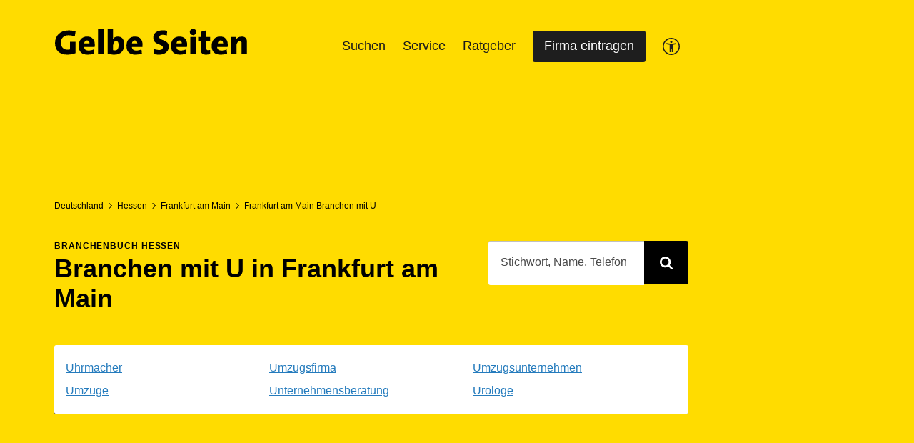

--- FILE ---
content_type: text/html; charset=UTF-8
request_url: https://www.gelbeseiten.de/branchenbuch/staedte/hessen/kreisfrei/frankfurt%20am%20main/branchen/u
body_size: 9919
content:
<!DOCTYPE html><html class="no-js" lang="de"><head><meta http-equiv="X-UA-Compatible" content="IE=edge"><title>Alle Branchen mit U in Frankfurt am Main</title><meta charset="utf-8"><script>
            document.documentElement.className = document.documentElement.className.replace(/no-js/g, 'js');
            if (window.innerWidth < 768) {
                var gsDisableConative = 1;
            }
        </script><script type="text/plain" class="cmplazyload" data-cmp-vendor="820">
            // Duration in milliseconds to wait while the Kameleoon application file is loaded
            /*var kameleoonLoadingTimeout = 1000;

            var kameleoonQueue = kameleoonQueue || [];
            var kameleoonStartLoadTime = new Date().getTime();
            if (!document.getElementById("kameleoonLoadingStyleSheet") && !window.kameleoonDisplayPageTimeOut) {
                var kameleoonS = document.getElementsByTagName("script")[0];
                var kameleoonCc = "* { visibility: hidden !important; background-image: none !important; }";
                var kameleoonStn = document.createElement("style");
                kameleoonStn.type = "text/css";
                kameleoonStn.id = "kameleoonLoadingStyleSheet";
                if (kameleoonStn.styleSheet) {
                    kameleoonStn.styleSheet.cssText = kameleoonCc;
                } else {
                    kameleoonStn.appendChild(document.createTextNode(kameleoonCc));
                }
                kameleoonS.parentNode.insertBefore(kameleoonStn, kameleoonS);
                window.kameleoonDisplayPage = function (fromEngine) {
                    if (!fromEngine) {
                        window.kameleoonTimeout = true;
                    }
                    if (kameleoonStn.parentNode) {
                        kameleoonStn.parentNode.removeChild(kameleoonStn);
                    }
                };
                window.kameleoonDisplayPageTimeOut = window.setTimeout(window.kameleoonDisplayPage, kameleoonLoadingTimeout);
            }*/
        </script><script type="text/plain" class="cmplazyload" data-cmp-vendor="820"
                data-cmp-src="//5nlvgyf91g.kameleoon.eu/kameleoon.js" async="true"></script><meta name="viewport" content="width=device-width, initial-scale=1"><meta name="viewport" content="width=device-width, initial-scale=1"><link rel="icon" href="https://gscms.gelbeseiten.de/branchenbuch-assets/img/favicon.ico"
      type="image/x-icon"><meta name="robots" content="index"><link rel="canonical" href="http://www.gelbeseiten.de/branchenbuch/staedte/hessen/kreisfrei/frankfurt%20am%20main/branchen/u"><meta property="og:url" content="http://www.gelbeseiten.de/branchenbuch/staedte/hessen/kreisfrei/frankfurt%20am%20main/branchen/u"><meta property="og:title" content="Alle Branchen mit U in Frankfurt am Main"><meta property="og:site_name" content="Gelbe Seiten"><meta property="og:locale" content="de_DE"><meta property="og:image"
      content="https://static.gelbeseiten.de/yp/static/branchenbuch-assets/img/gelbeseiten_150x150.png"><meta property="og:type" content="website"><meta name="twitter:title" content="Alle Branchen mit U in Frankfurt am Main"><meta name="twitter:image"
      content="https://static.gelbeseiten.de/yp/static/branchenbuch-assets/img/gelbeseiten_150x150.png"><meta name="twitter:card" content="summary_large_image"><meta name="twitter:site" content="@GelbeSeiten"><meta name="description" content="Finden Sie jetzt alle Dienstleister aller Branchen mit U in Frankfurt am Main bei Gelbe Seiten!"><meta property="og:description" content="Finden Sie jetzt alle Dienstleister aller Branchen mit U in Frankfurt am Main bei Gelbe Seiten!"><link href="https://gscms.gelbeseiten.de/branchenbuch-assets/css/cities/city/industries.css" rel="stylesheet"/><script>
            window.__gscms_base_url = '';
            window.__gs_is_live = false;
            if (typeof window.__gscms_functions == 'undefined') {
                window.__gscms_functions = {};
            }
        </script><script type="text/javascript" async="" charset="utf-8" id="utag_25" src="https://wwa.wipe.de/wwa.js"></script><link rel="preconnect" href="https://securepubads.g.doubleclick.net" crossorigin="anonymous"><link rel="preconnect"
              href="https://gseiten.h5v.eu//"
              crossorigin="anonymous"><!-- sourcepoint CMP (required) --><!-- your ad tag --><!-- legacy es5 bundle (IE11) --><script async nomodule
                src="https://gseiten.h5v.eu//moli_es5.min.js"></script><!-- modern es6 bundle --><script async type="module"
                src="https://gseiten.h5v.eu//moli.min.mjs"></script></head><body><link rel="stylesheet" href="https://cdn.consentmanager.net/delivery/cmp.min.css"/><script>window.gdprAppliesGlobally = false;
	window.cmp_id = 15760;
	window.cmp_params = '';
	window.cmp_host = 'a.delivery.consentmanager.net';
	window.cmp_cdn = 'cdn.consentmanager.net';

	function cmp_getlang(j) {
		if (typeof (j) != 'boolean') {
			j = true;
		}
		if (j && typeof (cmp_getlang.usedlang) == 'string' && cmp_getlang.usedlang !== '') {
			return cmp_getlang.usedlang;
		}
		var g = ['DE', 'EN', 'FR', 'IT', 'NO', 'DA', 'FI', 'ES', 'PT', 'RO', 'BG', 'ET', 'EL', 'GA', 'HR', 'LV', 'LT', 'MT', 'NL', 'PL', 'SV', 'SK', 'SL', 'CS', 'HU', 'RU', 'SR', 'ZH', 'TR', 'UK'];
		var c = [];
		var f = location.hash;
		var e = location.search;
		var a = 'languages' in navigator ? navigator.languages : [];
		if (f.indexOf('cmplang=') != -1) {
			c.push(f.substr(f.indexOf('cmplang=') + 8, 2));
		} else {
			if (e.indexOf('cmplang=') != -1) {
				c.push(e.substr(e.indexOf('cmplang=') + 8, 2));
			} else {
				if ('cmp_setlang' in window && window.cmp_setlang != '') {
					c.push(window.cmp_setlang.toUpperCase());
				} else {
					if (a.length > 0) {
						for (var d = 0; d < a.length; d++) {
							c.push(a[d]);
						}
					}
				}
			}
		}
		if ('language' in navigator) {
			c.push(navigator.language);
		}
		if ('userLanguage' in navigator) {
			c.push(navigator.userLanguage);
		}
		var h = '';
		for (var d = 0; d < c.length; d++) {
			var b = c[d].toUpperCase();
			if (b.indexOf('-') != -1) {
				b = b.substr(0, 2);
			}
			if (g.indexOf(b) != -1) {
				h = b;
				break;
			}
		}
		if (h == '' && typeof (cmp_getlang.defaultlang) == 'string' && cmp_getlang.defaultlang !== '') {
			return cmp_getlang.defaultlang;
		} else {
			if (h == '') {
				h = 'EN';
			}
		}
		h = h.toUpperCase();
		return h;
	}

	(function () {
		var a = '';
		var c = '_en';
		if ('cmp_getlang' in window) {
			a = window.cmp_getlang().toLowerCase();
			c = '_' + a;
		}
		var b = document.createElement('script');
		b.src = 'https://' + window.cmp_host + '/delivery/cmp.php?id=' + window.cmp_id + '&h=' + encodeURIComponent(location.href) + '&' + window.cmp_params + (document.cookie.length > 0 ? '&__cmpfcc=1' : '') + '&l=' + a + '&o=' + (new Date()).getTime();
		b.type = 'text/javascript';
		b.setAttribute('data-cmp-ab', 1);
		b.async = true;
		if (document.body) {
			document.body.appendChild(b);
		} else {
			if (document.currentScript) {
				document.currentScript.parentElement.appendChild(b);
			} else {
				document.write(b.outerHTML);
			}
		}
		var b = document.createElement('script');
		b.src = 'https://' + window.cmp_cdn + '/delivery/cmp' + c + '.min.js';
		b.type = 'text/javascript';
		b.setAttribute('data-cmp-ab', 1);
		b.async = true;
		if (document.body) {
			document.body.appendChild(b);
		} else {
			if (document.currentScript) {
				document.currentScript.parentElement.appendChild(b);
			} else {
				document.write(b.outerHTML);
			}
		}
		window.cmp_addFrame = function (e) {
			if (!window.frames[e]) {
				if (document.body) {
					var d = document.createElement('iframe');
					d.style.cssText = 'display:none';
					d.name = e;
					document.body.appendChild(d);
				} else {
					window.setTimeout('window.cmp_addFrame("' + e + '")', 10);
				}
			}
		};
		window.cmp_rc = function (j) {
			var d = document.cookie;
			var g = '';
			var f = 0;
			while (d != '' && f < 100) {
				f++;
				while (d.substr(0, 1) == ' ') {
					d = d.substr(1, d.length);
				}
				var h = d.substring(0, d.indexOf('='));
				if (d.indexOf(';') != -1) {
					var e = d.substring(d.indexOf('=') + 1, d.indexOf(';'));
				} else {
					var e = d.substr(d.indexOf('=') + 1, d.length);
				}
				if (j == h) {
					g = e;
				}
				i = d.indexOf(';') + 1;
				if (i == 0) {
					i = d.length;
				}
				d = d.substring(i, d.length);
			}
			return (g);
		};
		window.cmp_stub = function () {
			var d = arguments;
			__cmapi.a = __cmapi.a || [];
			if (!d.length) {
				return __cmapi.a;
			} else {
				if (d[0] === 'ping') {
					if (d[1] === 2) {
						d[2]({
							gdprApplies: gdprAppliesGlobally,
							cmpLoaded: false,
							cmpStatus: 'stub',
							displayStatus: 'hidden',
							apiVersion: '2.0',
							cmpId: 31
						}, true);
					} else {
						d[2]({gdprAppliesGlobally: gdprAppliesGlobally, cmpLoaded: false}, true);
					}
				} else {
					if (d[0] === 'getUSPData') {
						d[2]({version: 1, uspString: window.cmp_rc('')}, true);
					} else {
						if (d[0] === 'getTCData') {
							__cmapi.a.push([].slice.apply(d));
						} else {
							if (d[0] === 'addEventListener') {
								__cmapi.a.push([].slice.apply(d));
							} else {
								if (d.length == 4 && d[3] === false) {
									d[2]({}, false);
								} else {
									__cmapi.a.push([].slice.apply(d));
								}
							}
						}
					}
				}
			}
		};
		window.cmp_msghandler = function (h) {
			var d = typeof h.data === 'string';
			try {
				var g = d ? JSON.parse(h.data) : h.data;
			} catch (j) {
				var g = null;
			}
			if (typeof (g) === 'object' && g !== null && '__cmpCall' in g) {
				var f = g.__cmpCall;
				window.__cmp(f.command, f.parameter, function (l, k) {
					var e = {__cmpReturn: {returnValue: l, success: k, callId: f.callId}};
					h.source.postMessage(d ? JSON.stringify(e) : e, '*');
				});
			}
			if (typeof (g) === 'object' && g !== null && '__cmapiCall' in g) {
				var f = g.__cmapiCall;
				window.__cmapi(f.command, f.parameter, function (l, k) {
					var e = {__cmapiReturn: {returnValue: l, success: k, callId: f.callId}};
					h.source.postMessage(d ? JSON.stringify(e) : e, '*');
				});
			}
			if (typeof (g) === 'object' && g !== null && '__uspapiCall' in g) {
				var f = g.__uspapiCall;
				window.__uspapi(f.command, f.version, function (l, k) {
					var e = {__uspapiReturn: {returnValue: l, success: k, callId: f.callId}};
					h.source.postMessage(d ? JSON.stringify(e) : e, '*');
				});
			}
			if (typeof (g) === 'object' && g !== null && '__tcfapiCall' in g) {
				var f = g.__tcfapiCall;
				window.__tcfapi(f.command, f.version, function (l, k) {
					var e = {__tcfapiReturn: {returnValue: l, success: k, callId: f.callId}};
					h.source.postMessage(d ? JSON.stringify(e) : e, '*');
				}, f.parameter);
			}
		};
		window.cmp_setStub = function (d) {
			if (!(d in window) || (typeof (window[d]) !== 'function' && typeof (window[d]) !== 'object' && (typeof (window[d]) === 'undefined' || window[d] !== null))) {
				window[d] = window.cmp_stub;
				window[d].msgHandler = window.cmp_msghandler;
				if (window.addEventListener) {
					window.addEventListener('message', window.cmp_msghandler, false);
				} else {
					window.attachEvent('onmessage', window.cmp_msghandler);
				}
			}
		};
		window.cmp_addFrame('__cmapiLocator');
		window.cmp_addFrame('__cmpLocator');
		window.cmp_addFrame('__uspapiLocator');
		window.cmp_addFrame('__tcfapiLocator');
		window.cmp_setStub('__cmapi');
		window.cmp_setStub('__cmp');
		window.cmp_setStub('__tcfapi');
		window.cmp_setStub('__uspapi');
	})();</script><script>
        if(typeof utag_data == 'undefined') {
            var utag_data = {};
        }

                utag_data.breadcrumbs = 'staedte.Hessen.kreisfrei.Frankfurt am Main';
                utag_data.pageName = 'Branchenbuch Frankfurt am Main Branchenliste';
        utag_data.type = 'Städteseite';

        utag_data.gap_environment = 'prod';
        utag_data.gap_contentPath = 'staedte/Hessen/kreisfrei/Frankfurt am Main';

        utag_data.gap_pageName = '/staedte/Hessen/kreisfrei/Frankfurt am Main';
        utag_data.gap_pageType = 'Branchenbuch Stadtseiten-Branchen';
                utag_data.gap_subdomain = 'www'

        utag_data.gap_pageCategory = '';

    </script><script>
        if (!window.__mgs_meta_data) {
            window.__mgs_meta_data = {};
        }

        window.__mgs_meta_data['category'] = '';
    </script><script type="text/javascript"
                    src="//tags.tiqcdn.com/utag/gsmg/main/dev/utag.js"></script><div class="page hide-overflow"><div class="gc-header" data-module="gc-header"><div class="gc-header__bar_and_advertise_wrapper"><div class="gc-header__bar"><div class="gc-header__line"><a class="gc-header__logo" href="https://www.gelbeseiten.de"><span class="sr-only">Gelbe Seiten</span><svg focusable="false" class="svgicon svgicon--block" xmlns="http://www.w3.org/2000/svg" width="271" height="37" viewBox="0 0 271 37"><g fill="none" fill-rule="evenodd"><path d="M-44.96 81.655h360.866v-126.31H-44.96z"/><path d="M28.661 10.985a24.559 24.559 0 0 0-8.877-1.66c-6.35 0-10.417 3.95-10.417 10.385 0 6.094 3.273 9.896 9.523 9.896 1.192 0 2.282-.149 3.174-.439V18.393H29.8V34.33c-3.27 1.32-7.439 2.146-11.752 2.146-10.863 0-17.012-6.188-17.012-16.183 0-10.481 7.29-17.742 19.192-17.742 3.374 0 6.796.583 9.624 1.41l-1.191 7.023M56.73 22.39c0-6.337-3.273-11.26-10.711-11.26-7.638 0-11.853 5.51-11.853 12.967 0 8.53 4.463 12.38 12.547 12.38 3.026 0 6.346-.536 9.126-1.657l-.695-5.607c-2.282 1.026-4.81 1.517-7.24 1.517-4.067 0-6.052-1.853-6.103-5.074h14.681c.151-1.168.248-2.241.248-3.266zm-7.439-1.66h-7.44c.2-2.481 1.786-4.188 3.969-4.188 2.182 0 3.571 1.46 3.471 4.188zm12.052 15.211h7.537V.357h-7.536zm36.7-13.404c0-7.02-3.128-11.358-9.027-11.358-3.274 0-5.802 1.412-6.991 3.606l-.05-.049c.196-1.267.347-3.313.347-4.823V.357h-7.54v34.901c2.927.785 5.95 1.219 9.625 1.219 8.876 0 13.636-5.993 13.636-13.94zm-7.985.732c0 5.409-2.184 7.265-5.11 7.265-1.136 0-1.932-.102-2.626-.295v-6.092c0-3.903 1.783-6.779 4.363-6.779 2.28 0 3.373 1.854 3.373 5.901zm33.571-.879c0-6.337-3.272-11.26-10.71-11.26-7.637 0-11.853 5.51-11.853 12.967 0 8.53 4.462 12.38 12.547 12.38 3.022 0 6.345-.536 9.122-1.657l-.69-5.607c-2.283 1.026-4.811 1.517-7.243 1.517-4.069 0-6.049-1.853-6.1-5.074h14.682c.144-1.168.245-2.241.245-3.266zm-7.44-1.66h-7.436c.2-2.481 1.787-4.188 3.967-4.188 2.182 0 3.571 1.46 3.469 4.188zm30.393 15.794c-2.333 0-4.713-.241-6.845-.727l.397-7.022c1.884.682 4.61 1.22 7.041 1.22 2.827 0 4.858-1.17 4.858-3.506 0-5.607-13.338-2.731-13.338-13.75 0-6.189 4.91-10.287 13.29-10.287 1.79 0 4.021.194 6.1.588l-.443 6.58c-1.885-.538-3.969-.877-5.948-.877-3.226 0-4.714 1.367-4.714 3.218 0 5.113 13.34 3.167 13.34 13.452 0 6.39-5.207 11.111-13.738 11.111m39.424-14.134c0-6.337-3.273-11.26-10.707-11.26-7.639 0-11.855 5.51-11.855 12.967 0 8.53 4.463 12.38 12.547 12.38 3.027 0 6.352-.536 9.123-1.657l-.694-5.607c-2.282 1.026-4.811 1.517-7.24 1.517-4.065 0-6.049-1.853-6.1-5.074h14.68c.15-1.168.246-2.241.246-3.266zm-7.436-1.66h-7.439c.199-2.481 1.788-4.188 3.968-4.188 2.179 0 3.573 1.46 3.471 4.188zm12.051 15.211h7.537V11.715h-7.537v24.226zm3.767-26.759c-2.528 0-4.61-1.95-4.61-4.389 0-2.435 2.082-4.387 4.61-4.387 2.579 0 4.662 1.952 4.662 4.387 0 2.391-2.083 4.39-4.662 4.39zm18.398 27.295c-5.7 0-7.537-1.854-7.537-7.8V17.422h-3.72v-5.706h3.72V4.55l7.537-1.998v9.163h5.355v5.706h-5.304v9.555c0 2.481.644 3.313 2.527 3.313.896 0 1.99-.197 2.777-.39v5.898c-1.633.39-3.567.68-5.355.68M242.98 22.39c0-6.337-3.274-11.26-10.712-11.26-7.64 0-11.853 5.51-11.853 12.967 0 8.53 4.463 12.38 12.545 12.38 3.024 0 6.346-.536 9.121-1.657l-.691-5.607c-2.28 1.026-4.81 1.517-7.238 1.517-4.07 0-6.05-1.853-6.103-5.074h14.684c.145-1.168.247-2.241.247-3.266zm-6.539-1.66h-7.436c.2-2.481 1.784-4.188 3.968-4.188 2.185 0 3.57 1.46 3.468 4.188zm25.88 15.211V20.538c0-1.951-.548-3.117-2.285-3.117-2.679 0-4.91 3.217-4.91 6.778v11.742h-7.534V11.715h7.04c0 .876-.051 2.633-.294 3.802h.048c1.537-2.485 4.264-4.338 8.184-4.338 5.504 0 7.289 3.464 7.289 7.654v17.108h-7.538" fill="#000"/></g></svg></a><a href="https://www.gelbeseiten.de" class="gc-mobile-menu__logo"><svg focusable="false" class="svgicon svgicon--block" xmlns="http://www.w3.org/2000/svg" width="271" height="37" viewBox="0 0 271 37"><g fill="none" fill-rule="evenodd"><path d="M-44.96 81.655h360.866v-126.31H-44.96z"/><path d="M28.661 10.985a24.559 24.559 0 0 0-8.877-1.66c-6.35 0-10.417 3.95-10.417 10.385 0 6.094 3.273 9.896 9.523 9.896 1.192 0 2.282-.149 3.174-.439V18.393H29.8V34.33c-3.27 1.32-7.439 2.146-11.752 2.146-10.863 0-17.012-6.188-17.012-16.183 0-10.481 7.29-17.742 19.192-17.742 3.374 0 6.796.583 9.624 1.41l-1.191 7.023M56.73 22.39c0-6.337-3.273-11.26-10.711-11.26-7.638 0-11.853 5.51-11.853 12.967 0 8.53 4.463 12.38 12.547 12.38 3.026 0 6.346-.536 9.126-1.657l-.695-5.607c-2.282 1.026-4.81 1.517-7.24 1.517-4.067 0-6.052-1.853-6.103-5.074h14.681c.151-1.168.248-2.241.248-3.266zm-7.439-1.66h-7.44c.2-2.481 1.786-4.188 3.969-4.188 2.182 0 3.571 1.46 3.471 4.188zm12.052 15.211h7.537V.357h-7.536zm36.7-13.404c0-7.02-3.128-11.358-9.027-11.358-3.274 0-5.802 1.412-6.991 3.606l-.05-.049c.196-1.267.347-3.313.347-4.823V.357h-7.54v34.901c2.927.785 5.95 1.219 9.625 1.219 8.876 0 13.636-5.993 13.636-13.94zm-7.985.732c0 5.409-2.184 7.265-5.11 7.265-1.136 0-1.932-.102-2.626-.295v-6.092c0-3.903 1.783-6.779 4.363-6.779 2.28 0 3.373 1.854 3.373 5.901zm33.571-.879c0-6.337-3.272-11.26-10.71-11.26-7.637 0-11.853 5.51-11.853 12.967 0 8.53 4.462 12.38 12.547 12.38 3.022 0 6.345-.536 9.122-1.657l-.69-5.607c-2.283 1.026-4.811 1.517-7.243 1.517-4.069 0-6.049-1.853-6.1-5.074h14.682c.144-1.168.245-2.241.245-3.266zm-7.44-1.66h-7.436c.2-2.481 1.787-4.188 3.967-4.188 2.182 0 3.571 1.46 3.469 4.188zm30.393 15.794c-2.333 0-4.713-.241-6.845-.727l.397-7.022c1.884.682 4.61 1.22 7.041 1.22 2.827 0 4.858-1.17 4.858-3.506 0-5.607-13.338-2.731-13.338-13.75 0-6.189 4.91-10.287 13.29-10.287 1.79 0 4.021.194 6.1.588l-.443 6.58c-1.885-.538-3.969-.877-5.948-.877-3.226 0-4.714 1.367-4.714 3.218 0 5.113 13.34 3.167 13.34 13.452 0 6.39-5.207 11.111-13.738 11.111m39.424-14.134c0-6.337-3.273-11.26-10.707-11.26-7.639 0-11.855 5.51-11.855 12.967 0 8.53 4.463 12.38 12.547 12.38 3.027 0 6.352-.536 9.123-1.657l-.694-5.607c-2.282 1.026-4.811 1.517-7.24 1.517-4.065 0-6.049-1.853-6.1-5.074h14.68c.15-1.168.246-2.241.246-3.266zm-7.436-1.66h-7.439c.199-2.481 1.788-4.188 3.968-4.188 2.179 0 3.573 1.46 3.471 4.188zm12.051 15.211h7.537V11.715h-7.537v24.226zm3.767-26.759c-2.528 0-4.61-1.95-4.61-4.389 0-2.435 2.082-4.387 4.61-4.387 2.579 0 4.662 1.952 4.662 4.387 0 2.391-2.083 4.39-4.662 4.39zm18.398 27.295c-5.7 0-7.537-1.854-7.537-7.8V17.422h-3.72v-5.706h3.72V4.55l7.537-1.998v9.163h5.355v5.706h-5.304v9.555c0 2.481.644 3.313 2.527 3.313.896 0 1.99-.197 2.777-.39v5.898c-1.633.39-3.567.68-5.355.68M242.98 22.39c0-6.337-3.274-11.26-10.712-11.26-7.64 0-11.853 5.51-11.853 12.967 0 8.53 4.463 12.38 12.545 12.38 3.024 0 6.346-.536 9.121-1.657l-.691-5.607c-2.28 1.026-4.81 1.517-7.238 1.517-4.07 0-6.05-1.853-6.103-5.074h14.684c.145-1.168.247-2.241.247-3.266zm-6.539-1.66h-7.436c.2-2.481 1.784-4.188 3.968-4.188 2.185 0 3.57 1.46 3.468 4.188zm25.88 15.211V20.538c0-1.951-.548-3.117-2.285-3.117-2.679 0-4.91 3.217-4.91 6.778v11.742h-7.534V11.715h7.04c0 .876-.051 2.633-.294 3.802h.048c1.537-2.485 4.264-4.338 8.184-4.338 5.504 0 7.289 3.464 7.289 7.654v17.108h-7.538" fill="#000"/></g></svg></a><div style="display: flex; gap: 10px;"><div class="gc-header__a11ymobile" tabindex="-1" aria-label="barrierefrei"><a href="/gsservice/barrierefrei" class="gc-header__link" id="a11ymobilelink" aria-label="Informationen zur Barrierefreiheit"

                           data-wipe="{&quot;listener&quot;: &quot;click&quot;, &quot;name&quot;: &quot;Klick auf das Barrierefreiheitsicon (Einstieg)&quot;}"><svg width="24" height="24" viewBox="0 0 24 24" fill="none" xmlns="http://www.w3.org/2000/svg"><rect x="0.75" y="0.75" width="22.5" height="22.5" rx="11.25" stroke="#1E1E1E" stroke-width="1.5"/><path d="M12 7.2C11.5722 7.2 11.206 7.04333 10.9014 6.73C10.5968 6.41667 10.4444 6.04 10.4444 5.6C10.4444 5.16 10.5968 4.78333 10.9014 4.47C11.206 4.15667 11.5722 4 12 4C12.4278 4 12.794 4.15667 13.0986 4.47C13.4032 4.78333 13.5556 5.16 13.5556 5.6C13.5556 6.04 13.4032 6.41667 13.0986 6.73C12.794 7.04333 12.4278 7.2 12 7.2ZM9.66667 20V9.6C8.88889 9.53333 8.09815 9.43333 7.29444 9.3C6.49074 9.16667 5.72593 9 5 8.8L5.38889 7.2C6.4 7.48 7.47593 7.68333 8.61667 7.81C9.75741 7.93667 10.8852 8 12 8C13.1148 8 14.2426 7.93667 15.3833 7.81C16.5241 7.68333 17.6 7.48 18.6111 7.2L19 8.8C18.2741 9 17.5093 9.16667 16.7056 9.3C15.9019 9.43333 15.1111 9.53333 14.3333 9.6V20H12.7778V15.2H11.2222V20H9.66667Z" fill="#1E1E1E"/></svg></a></div><button class="gc-header__toggle" aria-label="Menü öffnen"><svg class="gc-header__icon" width="20" height="20" viewbox="0 0 20 20"><line fill="none" stroke="black" stroke-width="1" stroke-linecap="round" stroke-linejoin="round" x1="1" y1="4" x2="19" y2="4"></line><line fill="none" stroke="black" stroke-width="1" stroke-linecap="round" stroke-linejoin="round" x1="1" y1="10" x2="19" y2="10" transform=""></line><line fill="none" stroke="black" stroke-width="1" stroke-linecap="round" stroke-linejoin="round" x1="1" y1="16" x2="19" y2="16" transform=""></line></svg></button></div></div><div class="gc-header__slider"><nav class="gc-header__nav"><div class="gc-header__item gc-header__item--childs"
                             tabindex="0" role="button"><button tabindex="-1" type="button" class="gc-header__link">
			
			Suchen
		</button><span class="gc-header__separation-line"></span><div class="gc-header__subfolder"><div class="gc-header__item" tabindex="-1"><a rel="" target="" href="/" class="gc-header__link">
			
			Was & Wo Suche
					</a></div><div class="gc-header__item" tabindex="-1"><a rel="" target="" href="https://www.gelbeseiten.de/branchenbuch" class="gc-header__link">
			
			Branchenkatalog
					</a></div></div></div><div class="gc-header__item gc-header__item--childs"
                             tabindex="0" role="button"><button tabindex="-1" type="button" class="gc-header__link">
			
			Service
		</button><span class="gc-header__separation-line"></span><div class="gc-header__subfolder gc-header__submenu"><ul class="sub-menu"><li class="sub-menu"><label>FÜR SIE</label><ul><div class="gc-header__item gc-header__item--childs"><a rel="" target="" href="https://vermittlungsservice.gelbeseiten.de/" class="gc-header__link">
			
			Vermittlungsservice
					</a></div><div class="gc-header__item gc-header__item--childs"><a rel="" target="" href="/projektplaner/energieberatung" class="gc-header__link">
			
			Energieberatung
			                <span class="gc-header__item-new">NEU</span></a></div></ul></li><li class="sub-menu"><label>FÜR FIRMENINHABER</label><ul><div class="gc-header__item gc-header__item--childs"><a rel="" target="" href="https://www.gelbeseiten.de/starteintrag" class="gc-header__link">
			
			Neuer Firmeneintrag
					</a></div><div class="gc-header__item gc-header__item--childs"><a rel="" target="" href="https://www.gelbeseiten.de/starteintrag/findentry?step=1" class="gc-header__link">
			
			Firmeneintrag ändern
					</a></div><div class="gc-header__item gc-header__item--childs"><a rel="" target="" href="https://www.gelbeseiten.de/gsservice/werbung" class="gc-header__link">
			
			Premium Eintrag sichern
					</a></div><div class="gc-header__item gc-header__item--childs"><a rel="" target="" href="https://www.gelbeseiten.de/gsservice/verlage" class="gc-header__link">
			
			Ansprechpartner finden
					</a></div><div class="gc-header__item gc-header__item--childs"><a rel="" target="" href="https://www.gelbeseiten.de/gsservice/echtzeit" class="gc-header__link">
			
			Gelbe Seiten in Zahlen
					</a></div></ul></li></ul></div></div><div class="gc-header__item gc-header__item--childs"
                             tabindex="0" role="button"><button tabindex="-1" type="button" class="gc-header__link">
			
			Ratgeber
		</button><span class="gc-header__separation-line"></span><div class="gc-header__subfolder"><div class="gc-header__item" tabindex="-1"><a rel="" target="" href="https://www.gelbeseiten.de/ratgeber" class="gc-header__link">
			
			Ratgeber Übersicht
					</a></div><div class="gc-header__item" tabindex="-1"><a rel="" target="" href="https://www.gelbeseiten.de/ratgeber/gl" class="gc-header__link">
			
			Gesünder Leben
					</a></div><div class="gc-header__item" tabindex="-1"><a rel="" target="" href="https://www.gelbeseiten.de/ratgeber/hg" class="gc-header__link">
			
			Haus & Garten
					</a></div><div class="gc-header__item" tabindex="-1"><a rel="" target="" href="https://www.gelbeseiten.de/ratgeber/rf" class="gc-header__link">
			
			Recht & Finanzen
					</a></div><div class="gc-header__item" tabindex="-1"><a rel="" target="_self" href="https://www.gelbeseiten.de/gsservice/machergeschichten" class="gc-header__link">
			
			Machergeschichten
					</a></div></div></div><div class="gc-header__item gc-header__button-container"
                             tabindex="-1" role=""><a href="https://www.gelbeseiten.de/starteintrag" class="gc-btn gc-btn--black headerButton">
                                    Firma eintragen
                                </a><span class="gc-header__separation-line"></span></div><div class="gc-header__item gc-header__button-container gc-header__a11y" tabindex="-1" aria-label="barrierefrei"><a href="/gsservice/barrierefrei" class="gc-header__link" id="a11ylink" aria-label="Informationen zur Barrierefreiheit"

                           data-wipe="{&quot;listener&quot;: &quot;click&quot;, &quot;name&quot;: &quot;Klick auf das Barrierefreiheitsicon (Einstieg)&quot;}"><svg width="24" height="24" viewBox="0 0 24 24" fill="none" xmlns="http://www.w3.org/2000/svg"><rect x="0.75" y="0.75" width="22.5" height="22.5" rx="11.25" stroke="#1E1E1E" stroke-width="1.5"/><path d="M12 7.2C11.5722 7.2 11.206 7.04333 10.9014 6.73C10.5968 6.41667 10.4444 6.04 10.4444 5.6C10.4444 5.16 10.5968 4.78333 10.9014 4.47C11.206 4.15667 11.5722 4 12 4C12.4278 4 12.794 4.15667 13.0986 4.47C13.4032 4.78333 13.5556 5.16 13.5556 5.6C13.5556 6.04 13.4032 6.41667 13.0986 6.73C12.794 7.04333 12.4278 7.2 12 7.2ZM9.66667 20V9.6C8.88889 9.53333 8.09815 9.43333 7.29444 9.3C6.49074 9.16667 5.72593 9 5 8.8L5.38889 7.2C6.4 7.48 7.47593 7.68333 8.61667 7.81C9.75741 7.93667 10.8852 8 12 8C13.1148 8 14.2426 7.93667 15.3833 7.81C16.5241 7.68333 17.6 7.48 18.6111 7.2L19 8.8C18.2741 9 17.5093 9.16667 16.7056 9.3C15.9019 9.43333 15.1111 9.53333 14.3333 9.6V20H12.7778V15.2H11.2222V20H9.66667Z" fill="#1E1E1E"/></svg></a></div></nav></div></div></div><div class="free_for_advertise"></div></div><div class="container-wrapper"><div class="container page-container"><div id="ad-top"><div id="dtm_super"></div></div><div class="page__breadcrumbs"><div class="gc-breadcrumbs" data-module="gc-breadcrumbs"><a class="gc-breadcrumbs__item" href="/branchenbuch">Deutschland</a><div class="gc-breadcrumbs__arrow"></div><a class="gc-breadcrumbs__item" href="/branchenbuch/staedte/hessen">Hessen</a><div class="gc-breadcrumbs__arrow"></div><a class="gc-breadcrumbs__item" href="/branchenbuch/staedte/hessen/kreisfrei/frankfurt%20am%20main">Frankfurt am Main</a><div class="gc-breadcrumbs__arrow"></div><a class="gc-breadcrumbs__item" href="/branchenbuch/staedte/hessen/kreisfrei/frankfurt%20am%20main/branchen/u">Frankfurt am Main Branchen mit U</a></div></div></div><div class="ad-skyscraper-duplicate"></div></div><div class="container-wrapper"><main class="page__main page-container container"><div class="citypages__industries"><div class="citypages__industries-header"><div class="row"><div class="col-sm-8"><div class="boxteaser__header"><div><h5 class="boxteaser__caption text--caption text--bold">
                                Branchenbuch Hessen</h5><h1 class="citypages__industries-header-title text--industries text--bold">
                                Branchen mit U in Frankfurt am Main  
                            </h1></div></div></div><div class="col-sm-4"><div class="searchbox location-form" data-submit="true" data-module="searchbox"><form action="https://www.gelbeseiten.de/suche" class="searchbox__form" method="POST"><input type="hidden" name="WO"
                   value="Frankfurt am Main"><input name="wgs84Lon" value="" hidden=""><input name="wgs84Lat" value="" hidden=""><input type="hidden" name="searchXdat" value="true"><div class="grouped grouped--line"><div class="input input--float-label" data-module="float_label"><label for="search"
                       class="input__label">Stichwort, Name, Telefon</label><input autocomplete="off" id="search" type="text" name="WAS"
                       class="input__input searchbox__input gc-input__input"><div class="select__flyout"><ul class="select__options"></ul></div><div class="location-form__flyout"><button class="gc-df gc-fcenterv gc-pvs gc-phm location-form__locate" type="button"><svg focusable="false" class="svgicon svgicon--block" xmlns="http://www.w3.org/2000/svg" width="16" height="16" viewBox="0 0 16 16"><g fill="none" fill-rule="evenodd" stroke="currentColor" stroke-linecap="round" stroke-linejoin="round"><circle cx="8" cy="8" r="7.467"/><path d="M8 2.667V.533M13.333 8h2.134M8 13.333v2.134M2.667 8H.533"/><circle cx="8" cy="8" r="2.133"/></g></svg><div class="gc-mlxs">Meinen Ort verwenden</div></button></div></div><button class="gs-btn gs-btn--black gs-btn--l searchbox__button"><span class="gs-btn__text"><svg focusable="false" class="svgicon" xmlns="http://www.w3.org/2000/svg" width="19" height="19" viewBox="0 0 19 19"><path fill="currentColor" d="M19 17.556c0-.388-.16-.766-.422-1.028l-3.917-3.92a8.029 8.029 0 0 0 1.417-4.56C16.077 3.6 12.48 0 8.037 0S0 3.6 0 8.047a8.04 8.04 0 0 0 12.594 6.629l3.917 3.908c.264.275.64.436 1.03.436.798 0 1.46-.665 1.46-1.464zm-5.846-9.51a5.124 5.124 0 0 1-5.116 5.12c-2.82 0-5.116-2.297-5.116-5.12s2.295-5.12 5.116-5.12a5.125 5.125 0 0 1 5.116 5.12z"/></svg></span></button></div></form></div></div></div></div><div id="ad-mobile-banner"><div id="dtm_mobile_top"></div></div><div class="pagesection"><div class="pagesection"><div class="gs-box gs-box--pm"><table class="table table--single-md"><tbody><tr><td><a class="link" title="Uhrmacher in Frankfurt am Main"
								   href="/branchen/uhrmacher/frankfurt%20am%20main">
									Uhrmacher
								</a></td><td><a class="link" title="Umzugsfirma in Frankfurt am Main"
								   href="/branchen/umzugsfirma/frankfurt%20am%20main">
									Umzugsfirma
								</a></td><td><a class="link" title="Umzugsunternehmen in Frankfurt am Main"
								   href="/branchen/umzugsunternehmen/frankfurt%20am%20main">
									Umzugsunternehmen
								</a></td></tr><tr><td><a class="link" title="Umzüge in Frankfurt am Main"
								   href="/branchen/umz%c3%bcge/frankfurt%20am%20main">
									Umzüge
								</a></td><td><a class="link" title="Unternehmensberatung in Frankfurt am Main"
								   href="/branchen/unternehmensberatung/frankfurt%20am%20main">
									Unternehmensberatung
								</a></td><td><a class="link" title="Urologe in Frankfurt am Main"
								   href="/branchen/urologe/frankfurt%20am%20main">
									Urologe
								</a></td></tr></tbody></table></div></div></div></div><div id="ad-rectangle4"><div id="dtm_mobile_bottom"></div></div><div class="ad-rect-container"><div id="ad-rectangle1"><div id="dtm_rectangle_1"></div></div><div id="ad-rectangle2"><div id="dtm_rectangle_2"></div></div><div id="ad-rectangle3"><div id="dtm_rectangle_3"></div></div></div></main><div class="skyscraper-container"><div class="ad-skyscraper"><div id="dtm_sky"></div></div></div></div><footer class="gc-footer" style="padding-bottom: 0"><div class="container-wrapper"><div class="gc-footer__container page__main page-container container"><div class="gc-footer__breadcrumbs"><div class="gc-breadcrumbs" data-module="gc-breadcrumbs"><a class="gc-breadcrumbs__item" href="/branchenbuch">Deutschland</a><div class="gc-breadcrumbs__arrow"></div><a class="gc-breadcrumbs__item" href="/branchenbuch/staedte/hessen">Hessen</a><div class="gc-breadcrumbs__arrow"></div><a class="gc-breadcrumbs__item" href="/branchenbuch/staedte/hessen/kreisfrei/frankfurt%20am%20main">Frankfurt am Main</a><div class="gc-breadcrumbs__arrow"></div><a class="gc-breadcrumbs__item" href="/branchenbuch/staedte/hessen/kreisfrei/frankfurt%20am%20main/branchen/u">Frankfurt am Main Branchen mit U</a></div></div><div class="d-flex flex-column flex-md-row"><div class="col-md-6 col-lg-6 col-xl-6 gc-footer__section--foldable"><input
                            id="toggle-section1"
                            type="checkbox"
                            class="gc-footer__toggle"
                    /><label
                            role="button"
                            for="toggle-section1"
                            class="gc-footer__headline"
                    >Dialog &amp; Hilfe</label><div class="gc-footer__foldout"><ul class="gc-footer__list"><li class="gc-footer__item"><a
                                        href="https://www.gelbeseiten.de/gsservice/verlage"
                                        target="_self"
                                >Ansprechpartner</a
                                ></li><li class="gc-footer__item"><a
                                        href="https://www.gelbeseiten.de/gsservice/faq"
                                        target="_self"
                                        rel=""
                                >Häufige Fragen</a
                                ></li><li class="gc-footer__item"><a
                                        href="https://www.gelbeseiten.de/branchenbuch"
                                        target="_self"
                                        rel=""
                                >Übersicht aller Städte</a
                                ></li></ul></div></div><div class="col-md-6 col-lg-6 col-xl-6 gc-footer__section--foldable"><input
                            id="toggle-section2"
                            type="checkbox"
                            class="gc-footer__toggle"
                    /><label
                            role="button"
                            for="toggle-section2"
                            class="gc-footer__headline"
                    >Über Gelbe Seiten</label><div class="gc-footer__foldout"><ul class="gc-footer__list"><li class="gc-footer__item"><a
                                        href="https://www.gelbeseiten.de/gsservice/newsroom"
                                        target="_self"
                                >Newsroom</a
                                ></li><li class="gc-footer__item"><a
                                        href="https://www.gelbeseiten.de/gsservice/mobil"
                                        target="_self"
                                        rel=""
                                >App von Gelbe Seiten</a
                                ></li><li class="gc-footer__item"><a
                                        href="https://bcrw.apple.com/urn:biz:bc2b4718-65b6-45de-9908-29b6225e4231?body=Hallo"
                                        target="_self"
                                        rel=""
                                >Gelbe Seiten für Messenger</a
                                ></li><li class="gc-footer__item"><a
                                        href="https://www.gelbeseiten.de/gsservice/alexaskill"
                                        target="_self"
                                        rel=""
                                >Gelbe Seiten Alexa Skill</a
                                ></li><!--<li class="gc-footer__item"><a href="https://www.gelbeseiten.de/gsservice/newsletter" target="_self">Newsletter</a></li>--></ul></div></div><div class="col-md-6 col-lg-6 col-xl-6 gc-footer__section--foldable"><input
                                            id="toggle-section2"
                                            type="checkbox"
                                            class="gc-footer__toggle"
                                    /><label
                                            role="button"
                                            for="toggle-section2"
                                            class="gc-footer__headline"
                                    >Unsere Partner</label><div class="gc-footer__foldout"><ul class="gc-footer__list"><li class="gc-footer__item"><a
                                                        href="https://www.gelbeseiten.de/gsservice/kooperationspartner"
                                                        target="_self"
                                                >Kooperationspartner</a
                                                ></li><li class="gc-footer__item"><a
                                                        href="https://www.dastelefonbuch.de"
                                                        target="_self"
                                                        rel=""
                                                >Das Telefonbuch</a
                                                ></li><li class="gc-footer__item"><a
                                                        href="https://www.dasoertliche.de"
                                                        target="_self"
                                                        rel=""
                                                >Das Örtliche</a
                                                ></li></ul></div></div><div class="col-md-6 col-lg-6 col-xl-6 gc-footer__section--foldable"><input
                                            id="toggle-section2"
                                            type="checkbox"
                                            class="gc-footer__toggle"
                                    /><label
                                            role="button"
                                            for="toggle-section2"
                                            class="gc-footer__headline"
                                    >Zu finden auf</label><div class="gc-footer__foldout"><ul class="gc-footer__list"><li class="gc-footer__item"><a
                                                        href="https://www.instagram.com/gelbe.seiten/"
                                                        target="_self"
                                                >Instagram</a
                                                ></li><li class="gc-footer__item"><a
                                                        href="https://www.facebook.com/gelbeseiten/"
                                                        target="_self"
                                                        rel=""
                                                >Facebook</a
                                                ></li><li class="gc-footer__item"><a
                                                        href="https://www.pinterest.de/gelbeseiten_de/"
                                                        target="_self"
                                                        rel=""
                                                >Pinterest</a
                                                ></li><li class="gc-footer__item"><a
                                                        href="https://www.tiktok.com/@gelbeseiten"
                                                        target="_self"
                                                        rel=""
                                                >TikTok</a
                                                ></li></ul></div></div></div></div><div class="ad-skyscraper-duplicate"></div></div><div class="container-wrapper additional_footer"><div class="gc-footer__container page__main page-container container"><div class="d-flex flex-column flex-md-row"><div class="flex-container col-md-6 col-lg-6 col-xl-6"><div class="gc-footer__social-container"><div class="gc-footer__social-container__downloadIcon-title gc-mb-xl">App von Gelbe Seiten</div><div class="gc-footer__social-container__downloadIcon-wrapper d-flex flex-column gc-mtxl"><a href="https://play.google.com/store/apps/details?id=de.gelbeseiten.android&amp;hl=de&amp;pcampaignid=MKT-Other-global-all-co-prtnr-py-PartBadge-Mar2515-1"><img class="gc-footer__social-container__downloadIcon"
                                     src="https://www.gelbeseiten.de/webgs/images/google-play-badge.png"
                                     alt="Google play badge"/></a><a href="https://itunes.apple.com/de/app/gelbe-seiten-branchenbuch/id312387605?mt=8"><img class="gc-footer__social-container__downloadIcon"
                                     src="https://www.gelbeseiten.de/webgs/images/app-store-badge.png"
                                     alt="App store badge"/></a></div></div></div><div class="flex-container col-md-6 col-lg-6 col-xl-6"><div class="gc-footer__social-container__awards-title gc-mb-xl">Mehrfach ausgezeichnet</div><div class="gc-footer__social-container__awards-wrapper flex-row d-flex gc-mtxl"><div class="footer-badge-container mod-branchen-verzeichnis-footer gc-mrl" id="branchen_verzeichnis"><img src="https://gscms.gelbeseiten.de/gc-assets/img/1Platz.jpg" alt="1. Platz"/></div><div class="footer-badge-container mod-Guetesiegel__besteOnlinePortale-footer gc-mrl"><img src="https://www.gelbeseiten.de/webgs/images/besteOnlinePortale/besteOnlinePortale_2023.png" alt="Best Online Portale"/></div><div class="footer-badge-container mod-Guetesiegel__ntv-footer"><img src="https://www.gelbeseiten.de/webgs/images/ntv-preis/ntv_2023.png" alt="ntv_2023"/></div></div></div></div></div><div class="ad-skyscraper-duplicate"></div></div><div class="container-wrapper"><div class="gc-footer__container page-container page__main container line-container"><div class="d-flex flex-column flex-md-row"><div class="gc-footer__line"></div></div></div><div class="ad-skyscraper-duplicate"></div></div><div class="container-wrapper gc-footer__bottomPart-wrapper"><div class="gc-footer__container page__main page-container container"><div class="d-flex flex-column flex-md-row"><div class="gc-footer__menu col-xl-6 col-lg-6 col-md-6"><ul class="gc-footer__list flex-row d-flex"><li class="gc-footer__item"><a href="https://www.gelbeseiten.de/gsservice/impressum"
                               target="_self">Impressum</a></li><li class="gc-footer__item"><a href="https://www.gelbeseiten.de/gsservice/datenschutz"
                               target="_self">Datenschutzerklärung</a></li><li class="gc-footer__item"><a href="https://www.gelbeseiten.de/#cmpscreencustom"
                               target="_self">Datenschutz-Einstellungen</a></li><li class="gc-footer__item"><a href="https://www.gelbeseiten.de/gsservice/nutzungsbedingungen"
                               target="_self">AGB</a></li></ul></div><div class="gc-footer__infos col-xl-6 col-lg-6 col-md-6"><div class="gc-footer__logo-container"><a class="gc-footer__logo gc-mbxl"
                           href="https://www.gelbeseiten.de/"
                           title="zur Startseite von Gelbe Seiten"><img src="https://www.gelbeseiten.de/webgs/images/gelbe-seiten-logo.svg"
                                 alt="Gelbe Seiten"
                                 width="29"
                                 height="4"
                                 loading="lazy"
                           /></a><a class="gc-footer__slogan"
                           href="https://www.gelbeseiten.de/gsservice/verlage"
                           target="_blank">Ein Service Ihrer
                           <div class="nobr">Gelbe Seiten Verlage</div></a></div></div></div></div><div class="ad-skyscraper-duplicate"></div></div></footer><script type='application/ld+json'>
        [
                {
          "@context": "https://schema.org",
          "@type": "BreadcrumbList",
            "itemListElement": [
                            {
                  "@type": "ListItem",
                  "position": "0",
                  "name": "Deutschland",
                  "item": "https://www.gelbeseiten.de/branchenbuch"
                } ,
                            {
                  "@type": "ListItem",
                  "position": "1",
                  "name": "Hessen",
                  "item": "https://www.gelbeseiten.de/branchenbuch/staedte/hessen"
                } ,
                            {
                  "@type": "ListItem",
                  "position": "2",
                  "name": "Frankfurt am Main",
                  "item": "https://www.gelbeseiten.de/branchenbuch/staedte/hessen/kreisfrei/frankfurt%20am%20main"
                } ,
                            {
                  "@type": "ListItem",
                  "position": "3",
                  "name": "Frankfurt am Main Branchen mit U",
                  "item": "https://www.gelbeseiten.de/branchenbuch/staedte/hessen/kreisfrei/frankfurt%20am%20main/branchen/u"
                } 
                        ]
        }
                ]
</script></div><script src="https://gscms.gelbeseiten.de/branchenbuch-assets/js/main.js"></script><script type="text/javascript">
        const skyscraper = document.getElementById('dtm_sky');
        const rect1 = document.getElementById('dtm_rectangle_1');
        const rect2 = document.getElementById('dtm_rectangle_2');
        const rect3 = document.getElementById('dtm_rectangle_3');
        const rect4 = document.getElementById('dtm_mobile_bottom');
        const mobileBanner = document.getElementById('dtm_mobile_top');
        const desktopBanner = document.getElementById('dtm_super');
        const breakpoint = 900;
        let isLiwReady = false;

        if (skyscraper) {
            isLiwReady = true;
        }
        if (rect1) {
            isLiwReady = true;
        }
        if (rect2) {
            isLiwReady = true;
        }
        if (rect3) {
            isLiwReady = true;
        }
        if (rect4) {
            isLiwReady = true;
        }
        if (mobileBanner) {
            isLiwReady = true;
        }
        if (desktopBanner) {
            isLiwReady = true;
        }

        const isMobile = window.innerWidth < breakpoint;
        const layoutClass = isMobile ? "mobile" : "web";
        window.dtm_layoutclass = layoutClass;
        if (isLiwReady) {
            const liwReady = new CustomEvent('dtmReady', {
                detail: {layoutclass: layoutClass}
            });
            window.dispatchEvent(liwReady);
            console.log('dtmReady', layoutClass);
        }

        const skyScraper = document.querySelector(".ad-skyscraper");

        if (skyScraper) {
            const url = window.location.href;
            if (url.indexOf('/branchenbuch/rubriken') !== -1) {
                skyScraper.classList.add('rubrik')
            }
        }
    </script><script src="https://imagesrv.adition.com/js/srp.js" type="text/javascript"></script><script src="https://static.l-iw.de/jdeliver/ext/dtm_nrv_gs.js" type="text/javascript" id="nrvs"></script><script type="text/javascript" src="//uim.tifbs.net/js/54463.js"></script><script type="text/javascript">
        NSfTIF.track({
            pageidentifier: "branchenbuch",
            brand: "gelbeseiten",
            region: "de"
        });
    </script></body></html>

--- FILE ---
content_type: text/css
request_url: https://gscms.gelbeseiten.de/branchenbuch-assets/css/cities/city/industries.css
body_size: 81798
content:
@charset "UTF-8";
:root,
[data-bs-theme=light] {
  --bs-blue: #247bbd;
  --bs-indigo: #6610f2;
  --bs-purple: #6f42c1;
  --bs-pink: #d63384;
  --bs-red: #dc3545;
  --bs-orange: #fd7e14;
  --bs-yellow: #ffc107;
  --bs-green: #55a525;
  --bs-teal: #20c997;
  --bs-cyan: #0dcaf0;
  --bs-black: #000;
  --bs-white: #fff;
  --bs-gray: #6c757d;
  --bs-gray-dark: #343a40;
  --bs-gray-100: #f8f9fa;
  --bs-gray-200: #e9ecef;
  --bs-gray-300: #dee2e6;
  --bs-gray-400: #ced4da;
  --bs-gray-500: #adb5bd;
  --bs-gray-600: #6c757d;
  --bs-gray-700: #495057;
  --bs-gray-800: #343a40;
  --bs-gray-900: #212529;
  --bs-primary: #ffdc00;
  --bs-success: #0d861f;
  --bs-info: #247bbd;
  --bs-warning: #f0ad4e;
  --bs-danger: #b71c1c;
  --bs-primary-rgb: 255, 220, 0;
  --bs-success-rgb: 13, 134, 31;
  --bs-info-rgb: 36, 123, 189;
  --bs-warning-rgb: 240, 173, 78;
  --bs-danger-rgb: 183, 28, 28;
  --bs-primary-text-emphasis: #665800;
  --bs-secondary-text-emphasis: rgb(43.2, 46.8, 50);
  --bs-success-text-emphasis: rgb(5.2, 53.6, 12.4);
  --bs-info-text-emphasis: rgb(14.4, 49.2, 75.6);
  --bs-warning-text-emphasis: rgb(96, 69.2, 31.2);
  --bs-danger-text-emphasis: rgb(73.2, 11.2, 11.2);
  --bs-light-text-emphasis: #495057;
  --bs-dark-text-emphasis: #495057;
  --bs-primary-bg-subtle: #fff8cc;
  --bs-secondary-bg-subtle: rgb(225.6, 227.4, 229);
  --bs-success-bg-subtle: rgb(206.6, 230.8, 210.2);
  --bs-info-bg-subtle: rgb(211.2, 228.6, 241.8);
  --bs-warning-bg-subtle: rgb(252, 238.6, 219.6);
  --bs-danger-bg-subtle: rgb(240.6, 209.6, 209.6);
  --bs-light-bg-subtle: rgb(251.5, 252, 252.5);
  --bs-dark-bg-subtle: #ced4da;
  --bs-primary-border-subtle: #fff199;
  --bs-secondary-border-subtle: rgb(196.2, 199.8, 203);
  --bs-success-border-subtle: rgb(158.2, 206.6, 165.4);
  --bs-info-border-subtle: rgb(167.4, 202.2, 228.6);
  --bs-warning-border-subtle: rgb(249, 222.2, 184.2);
  --bs-danger-border-subtle: rgb(226.2, 164.2, 164.2);
  --bs-light-border-subtle: #e9ecef;
  --bs-dark-border-subtle: #adb5bd;
  --bs-white-rgb: 255, 255, 255;
  --bs-black-rgb: 0, 0, 0;
  --bs-font-sans-serif: "TheSansB4", Helvetica, Arial, sans-serif;
  --bs-font-monospace: Menlo, Monaco, Consolas, "Courier New", monospace;
  --bs-gradient: linear-gradient(180deg, rgba(255, 255, 255, 0.15), rgba(255, 255, 255, 0));
  --bs-body-font-family: "TheSansB4", Helvetica, Arial, sans-serif;
  --bs-body-font-size: 1rem;
  --bs-body-font-weight: 400;
  --bs-body-line-height: 1.5;
  --bs-body-color: black;
  --bs-body-color-rgb: 0, 0, 0;
  --bs-body-bg: white;
  --bs-body-bg-rgb: 255, 255, 255;
  --bs-emphasis-color: #000;
  --bs-emphasis-color-rgb: 0, 0, 0;
  --bs-secondary-color: rgba(0, 0, 0, 0.75);
  --bs-secondary-color-rgb: 0, 0, 0;
  --bs-secondary-bg: #e9ecef;
  --bs-secondary-bg-rgb: 233, 236, 239;
  --bs-tertiary-color: rgba(0, 0, 0, 0.5);
  --bs-tertiary-color-rgb: 0, 0, 0;
  --bs-tertiary-bg: #f8f9fa;
  --bs-tertiary-bg-rgb: 248, 249, 250;
  --bs-heading-color: inherit;
  --bs-link-color: black;
  --bs-link-color-rgb: 0, 0, 0;
  --bs-link-decoration: underline;
  --bs-link-hover-color: black;
  --bs-link-hover-color-rgb: 0, 0, 0;
  --bs-link-hover-decoration: underline;
  --bs-code-color: #c7254e;
  --bs-highlight-color: black;
  --bs-highlight-bg: rgb(255, 242.6, 205.4);
  --bs-border-width: 1px;
  --bs-border-style: solid;
  --bs-border-color: #dee2e6;
  --bs-border-color-translucent: rgba(0, 0, 0, 0.175);
  --bs-border-radius: 4px;
  --bs-border-radius-sm: 3px;
  --bs-border-radius-lg: 6px;
  --bs-border-radius-xl: 1rem;
  --bs-border-radius-xxl: 2rem;
  --bs-border-radius-2xl: var(--bs-border-radius-xxl);
  --bs-border-radius-pill: 50rem;
  --bs-box-shadow: 0 0.5rem 1rem rgba(0, 0, 0, 0.15);
  --bs-box-shadow-sm: 0 0.125rem 0.25rem rgba(0, 0, 0, 0.075);
  --bs-box-shadow-lg: 0 1rem 3rem rgba(0, 0, 0, 0.175);
  --bs-box-shadow-inset: inset 0 1px 2px rgba(0, 0, 0, 0.075);
  --bs-focus-ring-width: 0.25rem;
  --bs-focus-ring-opacity: 0.25;
  --bs-focus-ring-color: rgba(255, 220, 0, 0.25);
  --bs-form-valid-color: #0d861f;
  --bs-form-valid-border-color: #0d861f;
  --bs-form-invalid-color: #b71c1c;
  --bs-form-invalid-border-color: #b71c1c;
}

[data-bs-theme=dark] {
  color-scheme: dark;
  --bs-body-color: #dee2e6;
  --bs-body-color-rgb: 222, 226, 230;
  --bs-body-bg: #212529;
  --bs-body-bg-rgb: 33, 37, 41;
  --bs-emphasis-color: #fff;
  --bs-emphasis-color-rgb: 255, 255, 255;
  --bs-secondary-color: rgba(222, 226, 230, 0.75);
  --bs-secondary-color-rgb: 222, 226, 230;
  --bs-secondary-bg: #343a40;
  --bs-secondary-bg-rgb: 52, 58, 64;
  --bs-tertiary-color: rgba(222, 226, 230, 0.5);
  --bs-tertiary-color-rgb: 222, 226, 230;
  --bs-tertiary-bg: rgb(42.5, 47.5, 52.5);
  --bs-tertiary-bg-rgb: 43, 48, 53;
  --bs-primary-text-emphasis: #ffea66;
  --bs-secondary-text-emphasis: rgb(166.8, 172.2, 177);
  --bs-success-text-emphasis: rgb(109.8, 182.4, 120.6);
  --bs-info-text-emphasis: rgb(123.6, 175.8, 215.4);
  --bs-warning-text-emphasis: rgb(246, 205.8, 148.8);
  --bs-danger-text-emphasis: rgb(211.8, 118.8, 118.8);
  --bs-light-text-emphasis: #f8f9fa;
  --bs-dark-text-emphasis: #dee2e6;
  --bs-primary-bg-subtle: #332c00;
  --bs-secondary-bg-subtle: rgb(21.6, 23.4, 25);
  --bs-success-bg-subtle: rgb(2.6, 26.8, 6.2);
  --bs-info-bg-subtle: rgb(7.2, 24.6, 37.8);
  --bs-warning-bg-subtle: rgb(48, 34.6, 15.6);
  --bs-danger-bg-subtle: rgb(36.6, 5.6, 5.6);
  --bs-light-bg-subtle: #343a40;
  --bs-dark-bg-subtle: #1a1d20;
  --bs-primary-border-subtle: #998400;
  --bs-secondary-border-subtle: rgb(64.8, 70.2, 75);
  --bs-success-border-subtle: rgb(7.8, 80.4, 18.6);
  --bs-info-border-subtle: rgb(21.6, 73.8, 113.4);
  --bs-warning-border-subtle: rgb(144, 103.8, 46.8);
  --bs-danger-border-subtle: rgb(109.8, 16.8, 16.8);
  --bs-light-border-subtle: #495057;
  --bs-dark-border-subtle: #343a40;
  --bs-heading-color: inherit;
  --bs-link-color: #ffea66;
  --bs-link-hover-color: rgb(255, 238.2, 132.6);
  --bs-link-color-rgb: 255, 234, 102;
  --bs-link-hover-color-rgb: 255, 238, 133;
  --bs-code-color: rgb(221.4, 124.2, 148.8);
  --bs-highlight-color: #dee2e6;
  --bs-highlight-bg: rgb(102, 77.2, 2.8);
  --bs-border-color: #495057;
  --bs-border-color-translucent: rgba(255, 255, 255, 0.15);
  --bs-form-valid-color: rgb(153, 201, 124.2);
  --bs-form-valid-border-color: rgb(153, 201, 124.2);
  --bs-form-invalid-color: rgb(234, 133.8, 143.4);
  --bs-form-invalid-border-color: rgb(234, 133.8, 143.4);
}

*,
*::before,
*::after {
  box-sizing: border-box;
}

@media (prefers-reduced-motion: no-preference) {
  :root {
    scroll-behavior: smooth;
  }
}

body {
  margin: 0;
  font-family: var(--bs-body-font-family);
  font-size: var(--bs-body-font-size);
  font-weight: var(--bs-body-font-weight);
  line-height: var(--bs-body-line-height);
  color: var(--bs-body-color);
  text-align: var(--bs-body-text-align);
  background-color: var(--bs-body-bg);
  -webkit-text-size-adjust: 100%;
  -webkit-tap-highlight-color: rgba(0, 0, 0, 0);
}

hr {
  margin: 1rem 0;
  color: inherit;
  border: 0;
  border-top: var(--bs-border-width) solid;
  opacity: 0.25;
}

h6, .h6, h5, .h5, h4, .h4, h3, .h3, h2, .h2, h1, .h1 {
  margin-top: 0;
  margin-bottom: 0.5rem;
  font-family: inherit;
  font-weight: bold;
  line-height: 1.1;
  color: var(--bs-heading-color);
}

h1, .h1 {
  font-size: calc(1.29375rem + 0.525vw);
}
@media (min-width: 1200px) {
  h1, .h1 {
    font-size: 1.6875rem;
  }
}

h2, .h2 {
  font-size: calc(1.25625rem + 0.075vw);
}
@media (min-width: 1200px) {
  h2, .h2 {
    font-size: 1.3125rem;
  }
}

h3, .h3 {
  font-size: 1.1875rem;
}

h4, .h4 {
  font-size: 1rem;
}

h5, .h5 {
  font-size: 0.9375rem;
}

h6, .h6 {
  font-size: 0.75rem;
}

p {
  margin-top: 0;
  margin-bottom: 1rem;
}

abbr[title] {
  -webkit-text-decoration: underline dotted;
          text-decoration: underline dotted;
  cursor: help;
  -webkit-text-decoration-skip-ink: none;
          text-decoration-skip-ink: none;
}

address {
  margin-bottom: 1rem;
  font-style: normal;
  line-height: inherit;
}

ol,
ul {
  padding-left: 2rem;
}

ol,
ul,
dl {
  margin-top: 0;
  margin-bottom: 1rem;
}

ol ol,
ul ul,
ol ul,
ul ol {
  margin-bottom: 0;
}

dt {
  font-weight: 700;
}

dd {
  margin-bottom: 0.5rem;
  margin-left: 0;
}

blockquote {
  margin: 0 0 1rem;
}

b,
strong {
  font-weight: bolder;
}

small, .small {
  font-size: 0.875em;
}

mark, .mark {
  padding: 0.1875em;
  color: var(--bs-highlight-color);
  background-color: var(--bs-highlight-bg);
}

sub,
sup {
  position: relative;
  font-size: 0.75em;
  line-height: 0;
  vertical-align: baseline;
}

sub {
  bottom: -0.25em;
}

sup {
  top: -0.5em;
}

a {
  color: rgba(var(--bs-link-color-rgb), var(--bs-link-opacity, 1));
  text-decoration: underline;
}
a:hover {
  --bs-link-color-rgb: var(--bs-link-hover-color-rgb);
  text-decoration: underline;
}

a:not([href]):not([class]), a:not([href]):not([class]):hover {
  color: inherit;
  text-decoration: none;
}

pre,
code,
kbd,
samp {
  font-family: var(--bs-font-monospace);
  font-size: 1em;
}

pre {
  display: block;
  margin-top: 0;
  margin-bottom: 1rem;
  overflow: auto;
  font-size: 0.875em;
  color: #333;
}
pre code {
  font-size: inherit;
  color: inherit;
  word-break: normal;
}

code {
  font-size: 0.875em;
  color: var(--bs-code-color);
  word-wrap: break-word;
}
a > code {
  color: inherit;
}

kbd {
  padding: 0.1875rem 0.375rem;
  font-size: 0.875em;
  color: #fff;
  background-color: #333;
  border-radius: 3px;
}
kbd kbd {
  padding: 0;
  font-size: 1em;
}

figure {
  margin: 0 0 1rem;
}

img,
svg {
  vertical-align: middle;
}

table {
  caption-side: bottom;
  border-collapse: collapse;
}

caption {
  padding-top: 0.5rem;
  padding-bottom: 0.5rem;
  color: var(--bs-secondary-color);
  text-align: left;
}

th {
  text-align: inherit;
  text-align: -webkit-match-parent;
}

thead,
tbody,
tfoot,
tr,
td,
th {
  border-color: inherit;
  border-style: solid;
  border-width: 0;
}

label {
  display: inline-block;
}

button {
  border-radius: 0;
}

button:focus:not(:focus-visible) {
  outline: 0;
}

input,
button,
select,
optgroup,
textarea {
  margin: 0;
  font-family: inherit;
  font-size: inherit;
  line-height: inherit;
}

button,
select {
  text-transform: none;
}

[role=button] {
  cursor: pointer;
}

select {
  word-wrap: normal;
}
select:disabled {
  opacity: 1;
}

[list]:not([type=date]):not([type=datetime-local]):not([type=month]):not([type=week]):not([type=time])::-webkit-calendar-picker-indicator {
  display: none !important;
}

button,
[type=button],
[type=reset],
[type=submit] {
  -webkit-appearance: button;
}
button:not(:disabled),
[type=button]:not(:disabled),
[type=reset]:not(:disabled),
[type=submit]:not(:disabled) {
  cursor: pointer;
}

::-moz-focus-inner {
  padding: 0;
  border-style: none;
}

textarea {
  resize: vertical;
}

fieldset {
  min-width: 0;
  padding: 0;
  margin: 0;
  border: 0;
}

legend {
  float: left;
  width: 100%;
  padding: 0;
  margin-bottom: 0.5rem;
  line-height: inherit;
  font-size: calc(1.275rem + 0.3vw);
}
@media (min-width: 1200px) {
  legend {
    font-size: 1.5rem;
  }
}
legend + * {
  clear: left;
}

::-webkit-datetime-edit-fields-wrapper,
::-webkit-datetime-edit-text,
::-webkit-datetime-edit-minute,
::-webkit-datetime-edit-hour-field,
::-webkit-datetime-edit-day-field,
::-webkit-datetime-edit-month-field,
::-webkit-datetime-edit-year-field {
  padding: 0;
}

::-webkit-inner-spin-button {
  height: auto;
}

[type=search] {
  -webkit-appearance: textfield;
  outline-offset: -2px;
}
[type=search]::-webkit-search-cancel-button {
  cursor: pointer;
  filter: grayscale(1);
}

/* rtl:raw:
[type="tel"],
[type="url"],
[type="email"],
[type="number"] {
  direction: ltr;
}
*/
::-webkit-search-decoration {
  -webkit-appearance: none;
}

::-webkit-color-swatch-wrapper {
  padding: 0;
}

::file-selector-button {
  font: inherit;
  -webkit-appearance: button;
}

output {
  display: inline-block;
}

iframe {
  border: 0;
}

summary {
  display: list-item;
  cursor: pointer;
}

progress {
  vertical-align: baseline;
}

[hidden] {
  display: none !important;
}

.align-baseline {
  vertical-align: baseline !important;
}

.align-top {
  vertical-align: top !important;
}

.align-middle {
  vertical-align: middle !important;
}

.align-bottom {
  vertical-align: bottom !important;
}

.align-text-bottom {
  vertical-align: text-bottom !important;
}

.align-text-top {
  vertical-align: text-top !important;
}

.float-start {
  float: left !important;
}

.float-end {
  float: right !important;
}

.float-none {
  float: none !important;
}

.object-fit-contain {
  -o-object-fit: contain !important;
     object-fit: contain !important;
}

.object-fit-cover {
  -o-object-fit: cover !important;
     object-fit: cover !important;
}

.object-fit-fill {
  -o-object-fit: fill !important;
     object-fit: fill !important;
}

.object-fit-scale {
  -o-object-fit: scale-down !important;
     object-fit: scale-down !important;
}

.object-fit-none {
  -o-object-fit: none !important;
     object-fit: none !important;
}

.opacity-0 {
  opacity: 0 !important;
}

.opacity-25 {
  opacity: 0.25 !important;
}

.opacity-50 {
  opacity: 0.5 !important;
}

.opacity-75 {
  opacity: 0.75 !important;
}

.opacity-100 {
  opacity: 1 !important;
}

.overflow-auto {
  overflow: auto !important;
}

.overflow-hidden {
  overflow: hidden !important;
}

.overflow-visible {
  overflow: visible !important;
}

.overflow-scroll {
  overflow: scroll !important;
}

.overflow-x-auto {
  overflow-x: auto !important;
}

.overflow-x-hidden {
  overflow-x: hidden !important;
}

.overflow-x-visible {
  overflow-x: visible !important;
}

.overflow-x-scroll {
  overflow-x: scroll !important;
}

.overflow-y-auto {
  overflow-y: auto !important;
}

.overflow-y-hidden {
  overflow-y: hidden !important;
}

.overflow-y-visible {
  overflow-y: visible !important;
}

.overflow-y-scroll {
  overflow-y: scroll !important;
}

.d-inline {
  display: inline !important;
}

.d-inline-block {
  display: inline-block !important;
}

.d-block {
  display: block !important;
}

.d-grid {
  display: grid !important;
}

.d-inline-grid {
  display: inline-grid !important;
}

.d-table {
  display: table !important;
}

.d-table-row {
  display: table-row !important;
}

.d-table-cell {
  display: table-cell !important;
}

.d-flex {
  display: flex !important;
}

.d-inline-flex {
  display: inline-flex !important;
}

.d-none {
  display: none !important;
}

.shadow {
  box-shadow: var(--bs-box-shadow) !important;
}

.shadow-sm {
  box-shadow: var(--bs-box-shadow-sm) !important;
}

.shadow-lg {
  box-shadow: var(--bs-box-shadow-lg) !important;
}

.shadow-none {
  box-shadow: none !important;
}

.focus-ring-primary {
  --bs-focus-ring-color: rgba(var(--bs-primary-rgb), var(--bs-focus-ring-opacity));
}

.focus-ring-success {
  --bs-focus-ring-color: rgba(var(--bs-success-rgb), var(--bs-focus-ring-opacity));
}

.focus-ring-info {
  --bs-focus-ring-color: rgba(var(--bs-info-rgb), var(--bs-focus-ring-opacity));
}

.focus-ring-warning {
  --bs-focus-ring-color: rgba(var(--bs-warning-rgb), var(--bs-focus-ring-opacity));
}

.focus-ring-danger {
  --bs-focus-ring-color: rgba(var(--bs-danger-rgb), var(--bs-focus-ring-opacity));
}

.position-static {
  position: static !important;
}

.position-relative {
  position: relative !important;
}

.position-absolute {
  position: absolute !important;
}

.position-fixed {
  position: fixed !important;
}

.position-sticky {
  position: sticky !important;
}

.top-0 {
  top: 0 !important;
}

.top-50 {
  top: 50% !important;
}

.top-100 {
  top: 100% !important;
}

.bottom-0 {
  bottom: 0 !important;
}

.bottom-50 {
  bottom: 50% !important;
}

.bottom-100 {
  bottom: 100% !important;
}

.start-0 {
  left: 0 !important;
}

.start-50 {
  left: 50% !important;
}

.start-100 {
  left: 100% !important;
}

.end-0 {
  right: 0 !important;
}

.end-50 {
  right: 50% !important;
}

.end-100 {
  right: 100% !important;
}

.translate-middle {
  transform: translate(-50%, -50%) !important;
}

.translate-middle-x {
  transform: translateX(-50%) !important;
}

.translate-middle-y {
  transform: translateY(-50%) !important;
}

.border {
  border: var(--bs-border-width) var(--bs-border-style) var(--bs-border-color) !important;
}

.border-0 {
  border: 0 !important;
}

.border-top {
  border-top: var(--bs-border-width) var(--bs-border-style) var(--bs-border-color) !important;
}

.border-top-0 {
  border-top: 0 !important;
}

.border-end {
  border-right: var(--bs-border-width) var(--bs-border-style) var(--bs-border-color) !important;
}

.border-end-0 {
  border-right: 0 !important;
}

.border-bottom {
  border-bottom: var(--bs-border-width) var(--bs-border-style) var(--bs-border-color) !important;
}

.border-bottom-0 {
  border-bottom: 0 !important;
}

.border-start {
  border-left: var(--bs-border-width) var(--bs-border-style) var(--bs-border-color) !important;
}

.border-start-0 {
  border-left: 0 !important;
}

.border-primary {
  --bs-border-opacity: 1;
  border-color: rgba(var(--bs-primary-rgb), var(--bs-border-opacity)) !important;
}

.border-success {
  --bs-border-opacity: 1;
  border-color: rgba(var(--bs-success-rgb), var(--bs-border-opacity)) !important;
}

.border-info {
  --bs-border-opacity: 1;
  border-color: rgba(var(--bs-info-rgb), var(--bs-border-opacity)) !important;
}

.border-warning {
  --bs-border-opacity: 1;
  border-color: rgba(var(--bs-warning-rgb), var(--bs-border-opacity)) !important;
}

.border-danger {
  --bs-border-opacity: 1;
  border-color: rgba(var(--bs-danger-rgb), var(--bs-border-opacity)) !important;
}

.border-black {
  --bs-border-opacity: 1;
  border-color: rgba(var(--bs-black-rgb), var(--bs-border-opacity)) !important;
}

.border-white {
  --bs-border-opacity: 1;
  border-color: rgba(var(--bs-white-rgb), var(--bs-border-opacity)) !important;
}

.border-primary-subtle {
  border-color: var(--bs-primary-border-subtle) !important;
}

.border-secondary-subtle {
  border-color: var(--bs-secondary-border-subtle) !important;
}

.border-success-subtle {
  border-color: var(--bs-success-border-subtle) !important;
}

.border-info-subtle {
  border-color: var(--bs-info-border-subtle) !important;
}

.border-warning-subtle {
  border-color: var(--bs-warning-border-subtle) !important;
}

.border-danger-subtle {
  border-color: var(--bs-danger-border-subtle) !important;
}

.border-light-subtle {
  border-color: var(--bs-light-border-subtle) !important;
}

.border-dark-subtle {
  border-color: var(--bs-dark-border-subtle) !important;
}

.border-1 {
  border-width: 1px !important;
}

.border-2 {
  border-width: 2px !important;
}

.border-3 {
  border-width: 3px !important;
}

.border-4 {
  border-width: 4px !important;
}

.border-5 {
  border-width: 5px !important;
}

.border-opacity-10 {
  --bs-border-opacity: 0.1;
}

.border-opacity-25 {
  --bs-border-opacity: 0.25;
}

.border-opacity-50 {
  --bs-border-opacity: 0.5;
}

.border-opacity-75 {
  --bs-border-opacity: 0.75;
}

.border-opacity-100 {
  --bs-border-opacity: 1;
}

.w-25 {
  width: 25% !important;
}

.w-50 {
  width: 50% !important;
}

.w-75 {
  width: 75% !important;
}

.w-100 {
  width: 100% !important;
}

.w-auto {
  width: auto !important;
}

.mw-100 {
  max-width: 100% !important;
}

.vw-100 {
  width: 100vw !important;
}

.min-vw-100 {
  min-width: 100vw !important;
}

.h-25 {
  height: 25% !important;
}

.h-50 {
  height: 50% !important;
}

.h-75 {
  height: 75% !important;
}

.h-100 {
  height: 100% !important;
}

.h-auto {
  height: auto !important;
}

.mh-100 {
  max-height: 100% !important;
}

.vh-100 {
  height: 100vh !important;
}

.min-vh-100 {
  min-height: 100vh !important;
}

.flex-fill {
  flex: 1 1 auto !important;
}

.flex-row {
  flex-direction: row !important;
}

.flex-column {
  flex-direction: column !important;
}

.flex-row-reverse {
  flex-direction: row-reverse !important;
}

.flex-column-reverse {
  flex-direction: column-reverse !important;
}

.flex-grow-0 {
  flex-grow: 0 !important;
}

.flex-grow-1 {
  flex-grow: 1 !important;
}

.flex-shrink-0 {
  flex-shrink: 0 !important;
}

.flex-shrink-1 {
  flex-shrink: 1 !important;
}

.flex-wrap {
  flex-wrap: wrap !important;
}

.flex-nowrap {
  flex-wrap: nowrap !important;
}

.flex-wrap-reverse {
  flex-wrap: wrap-reverse !important;
}

.justify-content-start {
  justify-content: flex-start !important;
}

.justify-content-end {
  justify-content: flex-end !important;
}

.justify-content-center {
  justify-content: center !important;
}

.justify-content-between {
  justify-content: space-between !important;
}

.justify-content-around {
  justify-content: space-around !important;
}

.justify-content-evenly {
  justify-content: space-evenly !important;
}

.align-items-start {
  align-items: flex-start !important;
}

.align-items-end {
  align-items: flex-end !important;
}

.align-items-center {
  align-items: center !important;
}

.align-items-baseline {
  align-items: baseline !important;
}

.align-items-stretch {
  align-items: stretch !important;
}

.align-content-start {
  align-content: flex-start !important;
}

.align-content-end {
  align-content: flex-end !important;
}

.align-content-center {
  align-content: center !important;
}

.align-content-between {
  align-content: space-between !important;
}

.align-content-around {
  align-content: space-around !important;
}

.align-content-stretch {
  align-content: stretch !important;
}

.align-self-auto {
  align-self: auto !important;
}

.align-self-start {
  align-self: flex-start !important;
}

.align-self-end {
  align-self: flex-end !important;
}

.align-self-center {
  align-self: center !important;
}

.align-self-baseline {
  align-self: baseline !important;
}

.align-self-stretch {
  align-self: stretch !important;
}

.order-first {
  order: -1 !important;
}

.order-0 {
  order: 0 !important;
}

.order-1 {
  order: 1 !important;
}

.order-2 {
  order: 2 !important;
}

.order-3 {
  order: 3 !important;
}

.order-4 {
  order: 4 !important;
}

.order-5 {
  order: 5 !important;
}

.order-last {
  order: 6 !important;
}

.m-0 {
  margin: 0 !important;
}

.m-1 {
  margin: 0.25rem !important;
}

.m-2 {
  margin: 0.5rem !important;
}

.m-3 {
  margin: 1rem !important;
}

.m-4 {
  margin: 1.5rem !important;
}

.m-5 {
  margin: 3rem !important;
}

.m-auto {
  margin: auto !important;
}

.mx-0 {
  margin-right: 0 !important;
  margin-left: 0 !important;
}

.mx-1 {
  margin-right: 0.25rem !important;
  margin-left: 0.25rem !important;
}

.mx-2 {
  margin-right: 0.5rem !important;
  margin-left: 0.5rem !important;
}

.mx-3 {
  margin-right: 1rem !important;
  margin-left: 1rem !important;
}

.mx-4 {
  margin-right: 1.5rem !important;
  margin-left: 1.5rem !important;
}

.mx-5 {
  margin-right: 3rem !important;
  margin-left: 3rem !important;
}

.mx-auto {
  margin-right: auto !important;
  margin-left: auto !important;
}

.my-0 {
  margin-top: 0 !important;
  margin-bottom: 0 !important;
}

.my-1 {
  margin-top: 0.25rem !important;
  margin-bottom: 0.25rem !important;
}

.my-2 {
  margin-top: 0.5rem !important;
  margin-bottom: 0.5rem !important;
}

.my-3 {
  margin-top: 1rem !important;
  margin-bottom: 1rem !important;
}

.my-4 {
  margin-top: 1.5rem !important;
  margin-bottom: 1.5rem !important;
}

.my-5 {
  margin-top: 3rem !important;
  margin-bottom: 3rem !important;
}

.my-auto {
  margin-top: auto !important;
  margin-bottom: auto !important;
}

.mt-0 {
  margin-top: 0 !important;
}

.mt-1 {
  margin-top: 0.25rem !important;
}

.mt-2 {
  margin-top: 0.5rem !important;
}

.mt-3 {
  margin-top: 1rem !important;
}

.mt-4 {
  margin-top: 1.5rem !important;
}

.mt-5 {
  margin-top: 3rem !important;
}

.mt-auto {
  margin-top: auto !important;
}

.me-0 {
  margin-right: 0 !important;
}

.me-1 {
  margin-right: 0.25rem !important;
}

.me-2 {
  margin-right: 0.5rem !important;
}

.me-3 {
  margin-right: 1rem !important;
}

.me-4 {
  margin-right: 1.5rem !important;
}

.me-5 {
  margin-right: 3rem !important;
}

.me-auto {
  margin-right: auto !important;
}

.mb-0 {
  margin-bottom: 0 !important;
}

.mb-1 {
  margin-bottom: 0.25rem !important;
}

.mb-2 {
  margin-bottom: 0.5rem !important;
}

.mb-3 {
  margin-bottom: 1rem !important;
}

.mb-4 {
  margin-bottom: 1.5rem !important;
}

.mb-5 {
  margin-bottom: 3rem !important;
}

.mb-auto {
  margin-bottom: auto !important;
}

.ms-0 {
  margin-left: 0 !important;
}

.ms-1 {
  margin-left: 0.25rem !important;
}

.ms-2 {
  margin-left: 0.5rem !important;
}

.ms-3 {
  margin-left: 1rem !important;
}

.ms-4 {
  margin-left: 1.5rem !important;
}

.ms-5 {
  margin-left: 3rem !important;
}

.ms-auto {
  margin-left: auto !important;
}

.p-0 {
  padding: 0 !important;
}

.p-1 {
  padding: 0.25rem !important;
}

.p-2 {
  padding: 0.5rem !important;
}

.p-3 {
  padding: 1rem !important;
}

.p-4 {
  padding: 1.5rem !important;
}

.p-5 {
  padding: 3rem !important;
}

.px-0 {
  padding-right: 0 !important;
  padding-left: 0 !important;
}

.px-1 {
  padding-right: 0.25rem !important;
  padding-left: 0.25rem !important;
}

.px-2 {
  padding-right: 0.5rem !important;
  padding-left: 0.5rem !important;
}

.px-3 {
  padding-right: 1rem !important;
  padding-left: 1rem !important;
}

.px-4 {
  padding-right: 1.5rem !important;
  padding-left: 1.5rem !important;
}

.px-5 {
  padding-right: 3rem !important;
  padding-left: 3rem !important;
}

.py-0 {
  padding-top: 0 !important;
  padding-bottom: 0 !important;
}

.py-1 {
  padding-top: 0.25rem !important;
  padding-bottom: 0.25rem !important;
}

.py-2 {
  padding-top: 0.5rem !important;
  padding-bottom: 0.5rem !important;
}

.py-3 {
  padding-top: 1rem !important;
  padding-bottom: 1rem !important;
}

.py-4 {
  padding-top: 1.5rem !important;
  padding-bottom: 1.5rem !important;
}

.py-5 {
  padding-top: 3rem !important;
  padding-bottom: 3rem !important;
}

.pt-0 {
  padding-top: 0 !important;
}

.pt-1 {
  padding-top: 0.25rem !important;
}

.pt-2 {
  padding-top: 0.5rem !important;
}

.pt-3 {
  padding-top: 1rem !important;
}

.pt-4 {
  padding-top: 1.5rem !important;
}

.pt-5 {
  padding-top: 3rem !important;
}

.pe-0 {
  padding-right: 0 !important;
}

.pe-1 {
  padding-right: 0.25rem !important;
}

.pe-2 {
  padding-right: 0.5rem !important;
}

.pe-3 {
  padding-right: 1rem !important;
}

.pe-4 {
  padding-right: 1.5rem !important;
}

.pe-5 {
  padding-right: 3rem !important;
}

.pb-0 {
  padding-bottom: 0 !important;
}

.pb-1 {
  padding-bottom: 0.25rem !important;
}

.pb-2 {
  padding-bottom: 0.5rem !important;
}

.pb-3 {
  padding-bottom: 1rem !important;
}

.pb-4 {
  padding-bottom: 1.5rem !important;
}

.pb-5 {
  padding-bottom: 3rem !important;
}

.ps-0 {
  padding-left: 0 !important;
}

.ps-1 {
  padding-left: 0.25rem !important;
}

.ps-2 {
  padding-left: 0.5rem !important;
}

.ps-3 {
  padding-left: 1rem !important;
}

.ps-4 {
  padding-left: 1.5rem !important;
}

.ps-5 {
  padding-left: 3rem !important;
}

.gap-0 {
  gap: 0 !important;
}

.gap-1 {
  gap: 0.25rem !important;
}

.gap-2 {
  gap: 0.5rem !important;
}

.gap-3 {
  gap: 1rem !important;
}

.gap-4 {
  gap: 1.5rem !important;
}

.gap-5 {
  gap: 3rem !important;
}

.row-gap-0 {
  row-gap: 0 !important;
}

.row-gap-1 {
  row-gap: 0.25rem !important;
}

.row-gap-2 {
  row-gap: 0.5rem !important;
}

.row-gap-3 {
  row-gap: 1rem !important;
}

.row-gap-4 {
  row-gap: 1.5rem !important;
}

.row-gap-5 {
  row-gap: 3rem !important;
}

.column-gap-0 {
  -moz-column-gap: 0 !important;
       column-gap: 0 !important;
}

.column-gap-1 {
  -moz-column-gap: 0.25rem !important;
       column-gap: 0.25rem !important;
}

.column-gap-2 {
  -moz-column-gap: 0.5rem !important;
       column-gap: 0.5rem !important;
}

.column-gap-3 {
  -moz-column-gap: 1rem !important;
       column-gap: 1rem !important;
}

.column-gap-4 {
  -moz-column-gap: 1.5rem !important;
       column-gap: 1.5rem !important;
}

.column-gap-5 {
  -moz-column-gap: 3rem !important;
       column-gap: 3rem !important;
}

.font-monospace {
  font-family: var(--bs-font-monospace) !important;
}

.fs-1 {
  font-size: calc(1.29375rem + 0.525vw) !important;
}

.fs-2 {
  font-size: calc(1.25625rem + 0.075vw) !important;
}

.fs-3 {
  font-size: 1.1875rem !important;
}

.fs-4 {
  font-size: 1rem !important;
}

.fs-5 {
  font-size: 0.9375rem !important;
}

.fs-6 {
  font-size: 0.75rem !important;
}

.fst-italic {
  font-style: italic !important;
}

.fst-normal {
  font-style: normal !important;
}

.fw-lighter {
  font-weight: lighter !important;
}

.fw-light {
  font-weight: 300 !important;
}

.fw-normal {
  font-weight: 400 !important;
}

.fw-medium {
  font-weight: 500 !important;
}

.fw-semibold {
  font-weight: 600 !important;
}

.fw-bold {
  font-weight: 700 !important;
}

.fw-bolder {
  font-weight: bolder !important;
}

.lh-1 {
  line-height: 1 !important;
}

.lh-sm {
  line-height: 1.25 !important;
}

.lh-base {
  line-height: 1.5 !important;
}

.lh-lg {
  line-height: 2 !important;
}

.text-start {
  text-align: left !important;
}

.text-end {
  text-align: right !important;
}

.text-center {
  text-align: center !important;
}

.text-decoration-none {
  text-decoration: none !important;
}

.text-decoration-underline {
  text-decoration: underline !important;
}

.text-decoration-line-through {
  text-decoration: line-through !important;
}

.text-lowercase {
  text-transform: lowercase !important;
}

.text-uppercase {
  text-transform: uppercase !important;
}

.text-capitalize {
  text-transform: capitalize !important;
}

.text-wrap {
  white-space: normal !important;
}

.text-nowrap {
  white-space: nowrap !important;
}

/* rtl:begin:remove */
.text-break {
  word-wrap: break-word !important;
  word-break: break-word !important;
}

/* rtl:end:remove */
.text-primary {
  --bs-text-opacity: 1;
  color: rgba(var(--bs-primary-rgb), var(--bs-text-opacity)) !important;
}

.text-success {
  --bs-text-opacity: 1;
  color: rgba(var(--bs-success-rgb), var(--bs-text-opacity)) !important;
}

.text-info {
  --bs-text-opacity: 1;
  color: rgba(var(--bs-info-rgb), var(--bs-text-opacity)) !important;
}

.text-warning {
  --bs-text-opacity: 1;
  color: rgba(var(--bs-warning-rgb), var(--bs-text-opacity)) !important;
}

.text-danger {
  --bs-text-opacity: 1;
  color: rgba(var(--bs-danger-rgb), var(--bs-text-opacity)) !important;
}

.text-black {
  --bs-text-opacity: 1;
  color: rgba(var(--bs-black-rgb), var(--bs-text-opacity)) !important;
}

.text-white {
  --bs-text-opacity: 1;
  color: rgba(var(--bs-white-rgb), var(--bs-text-opacity)) !important;
}

.text-body {
  --bs-text-opacity: 1;
  color: rgba(var(--bs-body-color-rgb), var(--bs-text-opacity)) !important;
}

.text-muted {
  --bs-text-opacity: 1;
  color: var(--bs-secondary-color) !important;
}

.text-black-50 {
  --bs-text-opacity: 1;
  color: rgba(0, 0, 0, 0.5) !important;
}

.text-white-50 {
  --bs-text-opacity: 1;
  color: rgba(255, 255, 255, 0.5) !important;
}

.text-body-secondary {
  --bs-text-opacity: 1;
  color: var(--bs-secondary-color) !important;
}

.text-body-tertiary {
  --bs-text-opacity: 1;
  color: var(--bs-tertiary-color) !important;
}

.text-body-emphasis {
  --bs-text-opacity: 1;
  color: var(--bs-emphasis-color) !important;
}

.text-reset {
  --bs-text-opacity: 1;
  color: inherit !important;
}

.text-opacity-25 {
  --bs-text-opacity: 0.25;
}

.text-opacity-50 {
  --bs-text-opacity: 0.5;
}

.text-opacity-75 {
  --bs-text-opacity: 0.75;
}

.text-opacity-100 {
  --bs-text-opacity: 1;
}

.text-primary-emphasis {
  color: var(--bs-primary-text-emphasis) !important;
}

.text-secondary-emphasis {
  color: var(--bs-secondary-text-emphasis) !important;
}

.text-success-emphasis {
  color: var(--bs-success-text-emphasis) !important;
}

.text-info-emphasis {
  color: var(--bs-info-text-emphasis) !important;
}

.text-warning-emphasis {
  color: var(--bs-warning-text-emphasis) !important;
}

.text-danger-emphasis {
  color: var(--bs-danger-text-emphasis) !important;
}

.text-light-emphasis {
  color: var(--bs-light-text-emphasis) !important;
}

.text-dark-emphasis {
  color: var(--bs-dark-text-emphasis) !important;
}

.link-opacity-10 {
  --bs-link-opacity: 0.1;
}

.link-opacity-10-hover:hover {
  --bs-link-opacity: 0.1;
}

.link-opacity-25 {
  --bs-link-opacity: 0.25;
}

.link-opacity-25-hover:hover {
  --bs-link-opacity: 0.25;
}

.link-opacity-50 {
  --bs-link-opacity: 0.5;
}

.link-opacity-50-hover:hover {
  --bs-link-opacity: 0.5;
}

.link-opacity-75 {
  --bs-link-opacity: 0.75;
}

.link-opacity-75-hover:hover {
  --bs-link-opacity: 0.75;
}

.link-opacity-100 {
  --bs-link-opacity: 1;
}

.link-opacity-100-hover:hover {
  --bs-link-opacity: 1;
}

.link-offset-1 {
  text-underline-offset: 0.125em !important;
}

.link-offset-1-hover:hover {
  text-underline-offset: 0.125em !important;
}

.link-offset-2 {
  text-underline-offset: 0.25em !important;
}

.link-offset-2-hover:hover {
  text-underline-offset: 0.25em !important;
}

.link-offset-3 {
  text-underline-offset: 0.375em !important;
}

.link-offset-3-hover:hover {
  text-underline-offset: 0.375em !important;
}

.link-underline-primary {
  --bs-link-underline-opacity: 1;
  text-decoration-color: rgba(var(--bs-primary-rgb), var(--bs-link-underline-opacity)) !important;
}

.link-underline-success {
  --bs-link-underline-opacity: 1;
  text-decoration-color: rgba(var(--bs-success-rgb), var(--bs-link-underline-opacity)) !important;
}

.link-underline-info {
  --bs-link-underline-opacity: 1;
  text-decoration-color: rgba(var(--bs-info-rgb), var(--bs-link-underline-opacity)) !important;
}

.link-underline-warning {
  --bs-link-underline-opacity: 1;
  text-decoration-color: rgba(var(--bs-warning-rgb), var(--bs-link-underline-opacity)) !important;
}

.link-underline-danger {
  --bs-link-underline-opacity: 1;
  text-decoration-color: rgba(var(--bs-danger-rgb), var(--bs-link-underline-opacity)) !important;
}

.link-underline {
  --bs-link-underline-opacity: 1;
  text-decoration-color: rgba(var(--bs-link-color-rgb), var(--bs-link-underline-opacity, 1)) !important;
}

.link-underline-opacity-0 {
  --bs-link-underline-opacity: 0;
}

.link-underline-opacity-0-hover:hover {
  --bs-link-underline-opacity: 0;
}

.link-underline-opacity-10 {
  --bs-link-underline-opacity: 0.1;
}

.link-underline-opacity-10-hover:hover {
  --bs-link-underline-opacity: 0.1;
}

.link-underline-opacity-25 {
  --bs-link-underline-opacity: 0.25;
}

.link-underline-opacity-25-hover:hover {
  --bs-link-underline-opacity: 0.25;
}

.link-underline-opacity-50 {
  --bs-link-underline-opacity: 0.5;
}

.link-underline-opacity-50-hover:hover {
  --bs-link-underline-opacity: 0.5;
}

.link-underline-opacity-75 {
  --bs-link-underline-opacity: 0.75;
}

.link-underline-opacity-75-hover:hover {
  --bs-link-underline-opacity: 0.75;
}

.link-underline-opacity-100 {
  --bs-link-underline-opacity: 1;
}

.link-underline-opacity-100-hover:hover {
  --bs-link-underline-opacity: 1;
}

.bg-primary {
  --bs-bg-opacity: 1;
  background-color: rgba(var(--bs-primary-rgb), var(--bs-bg-opacity)) !important;
}

.bg-success {
  --bs-bg-opacity: 1;
  background-color: rgba(var(--bs-success-rgb), var(--bs-bg-opacity)) !important;
}

.bg-info {
  --bs-bg-opacity: 1;
  background-color: rgba(var(--bs-info-rgb), var(--bs-bg-opacity)) !important;
}

.bg-warning {
  --bs-bg-opacity: 1;
  background-color: rgba(var(--bs-warning-rgb), var(--bs-bg-opacity)) !important;
}

.bg-danger {
  --bs-bg-opacity: 1;
  background-color: rgba(var(--bs-danger-rgb), var(--bs-bg-opacity)) !important;
}

.bg-black {
  --bs-bg-opacity: 1;
  background-color: rgba(var(--bs-black-rgb), var(--bs-bg-opacity)) !important;
}

.bg-white {
  --bs-bg-opacity: 1;
  background-color: rgba(var(--bs-white-rgb), var(--bs-bg-opacity)) !important;
}

.bg-body {
  --bs-bg-opacity: 1;
  background-color: rgba(var(--bs-body-bg-rgb), var(--bs-bg-opacity)) !important;
}

.bg-transparent {
  --bs-bg-opacity: 1;
  background-color: transparent !important;
}

.bg-body-secondary {
  --bs-bg-opacity: 1;
  background-color: rgba(var(--bs-secondary-bg-rgb), var(--bs-bg-opacity)) !important;
}

.bg-body-tertiary {
  --bs-bg-opacity: 1;
  background-color: rgba(var(--bs-tertiary-bg-rgb), var(--bs-bg-opacity)) !important;
}

.bg-opacity-10 {
  --bs-bg-opacity: 0.1;
}

.bg-opacity-25 {
  --bs-bg-opacity: 0.25;
}

.bg-opacity-50 {
  --bs-bg-opacity: 0.5;
}

.bg-opacity-75 {
  --bs-bg-opacity: 0.75;
}

.bg-opacity-100 {
  --bs-bg-opacity: 1;
}

.bg-primary-subtle {
  background-color: var(--bs-primary-bg-subtle) !important;
}

.bg-secondary-subtle {
  background-color: var(--bs-secondary-bg-subtle) !important;
}

.bg-success-subtle {
  background-color: var(--bs-success-bg-subtle) !important;
}

.bg-info-subtle {
  background-color: var(--bs-info-bg-subtle) !important;
}

.bg-warning-subtle {
  background-color: var(--bs-warning-bg-subtle) !important;
}

.bg-danger-subtle {
  background-color: var(--bs-danger-bg-subtle) !important;
}

.bg-light-subtle {
  background-color: var(--bs-light-bg-subtle) !important;
}

.bg-dark-subtle {
  background-color: var(--bs-dark-bg-subtle) !important;
}

.bg-gradient {
  background-image: var(--bs-gradient) !important;
}

.user-select-all {
  -webkit-user-select: all !important;
     -moz-user-select: all !important;
          user-select: all !important;
}

.user-select-auto {
  -webkit-user-select: auto !important;
     -moz-user-select: auto !important;
          user-select: auto !important;
}

.user-select-none {
  -webkit-user-select: none !important;
     -moz-user-select: none !important;
          user-select: none !important;
}

.pe-none {
  pointer-events: none !important;
}

.pe-auto {
  pointer-events: auto !important;
}

.rounded {
  border-radius: var(--bs-border-radius) !important;
}

.rounded-0 {
  border-radius: 0 !important;
}

.rounded-1 {
  border-radius: var(--bs-border-radius-sm) !important;
}

.rounded-2 {
  border-radius: var(--bs-border-radius) !important;
}

.rounded-3 {
  border-radius: var(--bs-border-radius-lg) !important;
}

.rounded-4 {
  border-radius: var(--bs-border-radius-xl) !important;
}

.rounded-5 {
  border-radius: var(--bs-border-radius-xxl) !important;
}

.rounded-circle {
  border-radius: 50% !important;
}

.rounded-pill {
  border-radius: var(--bs-border-radius-pill) !important;
}

.rounded-top {
  border-top-left-radius: var(--bs-border-radius) !important;
  border-top-right-radius: var(--bs-border-radius) !important;
}

.rounded-top-0 {
  border-top-left-radius: 0 !important;
  border-top-right-radius: 0 !important;
}

.rounded-top-1 {
  border-top-left-radius: var(--bs-border-radius-sm) !important;
  border-top-right-radius: var(--bs-border-radius-sm) !important;
}

.rounded-top-2 {
  border-top-left-radius: var(--bs-border-radius) !important;
  border-top-right-radius: var(--bs-border-radius) !important;
}

.rounded-top-3 {
  border-top-left-radius: var(--bs-border-radius-lg) !important;
  border-top-right-radius: var(--bs-border-radius-lg) !important;
}

.rounded-top-4 {
  border-top-left-radius: var(--bs-border-radius-xl) !important;
  border-top-right-radius: var(--bs-border-radius-xl) !important;
}

.rounded-top-5 {
  border-top-left-radius: var(--bs-border-radius-xxl) !important;
  border-top-right-radius: var(--bs-border-radius-xxl) !important;
}

.rounded-top-circle {
  border-top-left-radius: 50% !important;
  border-top-right-radius: 50% !important;
}

.rounded-top-pill {
  border-top-left-radius: var(--bs-border-radius-pill) !important;
  border-top-right-radius: var(--bs-border-radius-pill) !important;
}

.rounded-end {
  border-top-right-radius: var(--bs-border-radius) !important;
  border-bottom-right-radius: var(--bs-border-radius) !important;
}

.rounded-end-0 {
  border-top-right-radius: 0 !important;
  border-bottom-right-radius: 0 !important;
}

.rounded-end-1 {
  border-top-right-radius: var(--bs-border-radius-sm) !important;
  border-bottom-right-radius: var(--bs-border-radius-sm) !important;
}

.rounded-end-2 {
  border-top-right-radius: var(--bs-border-radius) !important;
  border-bottom-right-radius: var(--bs-border-radius) !important;
}

.rounded-end-3 {
  border-top-right-radius: var(--bs-border-radius-lg) !important;
  border-bottom-right-radius: var(--bs-border-radius-lg) !important;
}

.rounded-end-4 {
  border-top-right-radius: var(--bs-border-radius-xl) !important;
  border-bottom-right-radius: var(--bs-border-radius-xl) !important;
}

.rounded-end-5 {
  border-top-right-radius: var(--bs-border-radius-xxl) !important;
  border-bottom-right-radius: var(--bs-border-radius-xxl) !important;
}

.rounded-end-circle {
  border-top-right-radius: 50% !important;
  border-bottom-right-radius: 50% !important;
}

.rounded-end-pill {
  border-top-right-radius: var(--bs-border-radius-pill) !important;
  border-bottom-right-radius: var(--bs-border-radius-pill) !important;
}

.rounded-bottom {
  border-bottom-right-radius: var(--bs-border-radius) !important;
  border-bottom-left-radius: var(--bs-border-radius) !important;
}

.rounded-bottom-0 {
  border-bottom-right-radius: 0 !important;
  border-bottom-left-radius: 0 !important;
}

.rounded-bottom-1 {
  border-bottom-right-radius: var(--bs-border-radius-sm) !important;
  border-bottom-left-radius: var(--bs-border-radius-sm) !important;
}

.rounded-bottom-2 {
  border-bottom-right-radius: var(--bs-border-radius) !important;
  border-bottom-left-radius: var(--bs-border-radius) !important;
}

.rounded-bottom-3 {
  border-bottom-right-radius: var(--bs-border-radius-lg) !important;
  border-bottom-left-radius: var(--bs-border-radius-lg) !important;
}

.rounded-bottom-4 {
  border-bottom-right-radius: var(--bs-border-radius-xl) !important;
  border-bottom-left-radius: var(--bs-border-radius-xl) !important;
}

.rounded-bottom-5 {
  border-bottom-right-radius: var(--bs-border-radius-xxl) !important;
  border-bottom-left-radius: var(--bs-border-radius-xxl) !important;
}

.rounded-bottom-circle {
  border-bottom-right-radius: 50% !important;
  border-bottom-left-radius: 50% !important;
}

.rounded-bottom-pill {
  border-bottom-right-radius: var(--bs-border-radius-pill) !important;
  border-bottom-left-radius: var(--bs-border-radius-pill) !important;
}

.rounded-start {
  border-bottom-left-radius: var(--bs-border-radius) !important;
  border-top-left-radius: var(--bs-border-radius) !important;
}

.rounded-start-0 {
  border-bottom-left-radius: 0 !important;
  border-top-left-radius: 0 !important;
}

.rounded-start-1 {
  border-bottom-left-radius: var(--bs-border-radius-sm) !important;
  border-top-left-radius: var(--bs-border-radius-sm) !important;
}

.rounded-start-2 {
  border-bottom-left-radius: var(--bs-border-radius) !important;
  border-top-left-radius: var(--bs-border-radius) !important;
}

.rounded-start-3 {
  border-bottom-left-radius: var(--bs-border-radius-lg) !important;
  border-top-left-radius: var(--bs-border-radius-lg) !important;
}

.rounded-start-4 {
  border-bottom-left-radius: var(--bs-border-radius-xl) !important;
  border-top-left-radius: var(--bs-border-radius-xl) !important;
}

.rounded-start-5 {
  border-bottom-left-radius: var(--bs-border-radius-xxl) !important;
  border-top-left-radius: var(--bs-border-radius-xxl) !important;
}

.rounded-start-circle {
  border-bottom-left-radius: 50% !important;
  border-top-left-radius: 50% !important;
}

.rounded-start-pill {
  border-bottom-left-radius: var(--bs-border-radius-pill) !important;
  border-top-left-radius: var(--bs-border-radius-pill) !important;
}

.visible {
  visibility: visible !important;
}

.invisible {
  visibility: hidden !important;
}

.z-n1 {
  z-index: -1 !important;
}

.z-0 {
  z-index: 0 !important;
}

.z-1 {
  z-index: 1 !important;
}

.z-2 {
  z-index: 2 !important;
}

.z-3 {
  z-index: 3 !important;
}

@media (min-width: 768px) {
  .float-sm-start {
    float: left !important;
  }
  .float-sm-end {
    float: right !important;
  }
  .float-sm-none {
    float: none !important;
  }
  .object-fit-sm-contain {
    -o-object-fit: contain !important;
       object-fit: contain !important;
  }
  .object-fit-sm-cover {
    -o-object-fit: cover !important;
       object-fit: cover !important;
  }
  .object-fit-sm-fill {
    -o-object-fit: fill !important;
       object-fit: fill !important;
  }
  .object-fit-sm-scale {
    -o-object-fit: scale-down !important;
       object-fit: scale-down !important;
  }
  .object-fit-sm-none {
    -o-object-fit: none !important;
       object-fit: none !important;
  }
  .d-sm-inline {
    display: inline !important;
  }
  .d-sm-inline-block {
    display: inline-block !important;
  }
  .d-sm-block {
    display: block !important;
  }
  .d-sm-grid {
    display: grid !important;
  }
  .d-sm-inline-grid {
    display: inline-grid !important;
  }
  .d-sm-table {
    display: table !important;
  }
  .d-sm-table-row {
    display: table-row !important;
  }
  .d-sm-table-cell {
    display: table-cell !important;
  }
  .d-sm-flex {
    display: flex !important;
  }
  .d-sm-inline-flex {
    display: inline-flex !important;
  }
  .d-sm-none {
    display: none !important;
  }
  .flex-sm-fill {
    flex: 1 1 auto !important;
  }
  .flex-sm-row {
    flex-direction: row !important;
  }
  .flex-sm-column {
    flex-direction: column !important;
  }
  .flex-sm-row-reverse {
    flex-direction: row-reverse !important;
  }
  .flex-sm-column-reverse {
    flex-direction: column-reverse !important;
  }
  .flex-sm-grow-0 {
    flex-grow: 0 !important;
  }
  .flex-sm-grow-1 {
    flex-grow: 1 !important;
  }
  .flex-sm-shrink-0 {
    flex-shrink: 0 !important;
  }
  .flex-sm-shrink-1 {
    flex-shrink: 1 !important;
  }
  .flex-sm-wrap {
    flex-wrap: wrap !important;
  }
  .flex-sm-nowrap {
    flex-wrap: nowrap !important;
  }
  .flex-sm-wrap-reverse {
    flex-wrap: wrap-reverse !important;
  }
  .justify-content-sm-start {
    justify-content: flex-start !important;
  }
  .justify-content-sm-end {
    justify-content: flex-end !important;
  }
  .justify-content-sm-center {
    justify-content: center !important;
  }
  .justify-content-sm-between {
    justify-content: space-between !important;
  }
  .justify-content-sm-around {
    justify-content: space-around !important;
  }
  .justify-content-sm-evenly {
    justify-content: space-evenly !important;
  }
  .align-items-sm-start {
    align-items: flex-start !important;
  }
  .align-items-sm-end {
    align-items: flex-end !important;
  }
  .align-items-sm-center {
    align-items: center !important;
  }
  .align-items-sm-baseline {
    align-items: baseline !important;
  }
  .align-items-sm-stretch {
    align-items: stretch !important;
  }
  .align-content-sm-start {
    align-content: flex-start !important;
  }
  .align-content-sm-end {
    align-content: flex-end !important;
  }
  .align-content-sm-center {
    align-content: center !important;
  }
  .align-content-sm-between {
    align-content: space-between !important;
  }
  .align-content-sm-around {
    align-content: space-around !important;
  }
  .align-content-sm-stretch {
    align-content: stretch !important;
  }
  .align-self-sm-auto {
    align-self: auto !important;
  }
  .align-self-sm-start {
    align-self: flex-start !important;
  }
  .align-self-sm-end {
    align-self: flex-end !important;
  }
  .align-self-sm-center {
    align-self: center !important;
  }
  .align-self-sm-baseline {
    align-self: baseline !important;
  }
  .align-self-sm-stretch {
    align-self: stretch !important;
  }
  .order-sm-first {
    order: -1 !important;
  }
  .order-sm-0 {
    order: 0 !important;
  }
  .order-sm-1 {
    order: 1 !important;
  }
  .order-sm-2 {
    order: 2 !important;
  }
  .order-sm-3 {
    order: 3 !important;
  }
  .order-sm-4 {
    order: 4 !important;
  }
  .order-sm-5 {
    order: 5 !important;
  }
  .order-sm-last {
    order: 6 !important;
  }
  .m-sm-0 {
    margin: 0 !important;
  }
  .m-sm-1 {
    margin: 0.25rem !important;
  }
  .m-sm-2 {
    margin: 0.5rem !important;
  }
  .m-sm-3 {
    margin: 1rem !important;
  }
  .m-sm-4 {
    margin: 1.5rem !important;
  }
  .m-sm-5 {
    margin: 3rem !important;
  }
  .m-sm-auto {
    margin: auto !important;
  }
  .mx-sm-0 {
    margin-right: 0 !important;
    margin-left: 0 !important;
  }
  .mx-sm-1 {
    margin-right: 0.25rem !important;
    margin-left: 0.25rem !important;
  }
  .mx-sm-2 {
    margin-right: 0.5rem !important;
    margin-left: 0.5rem !important;
  }
  .mx-sm-3 {
    margin-right: 1rem !important;
    margin-left: 1rem !important;
  }
  .mx-sm-4 {
    margin-right: 1.5rem !important;
    margin-left: 1.5rem !important;
  }
  .mx-sm-5 {
    margin-right: 3rem !important;
    margin-left: 3rem !important;
  }
  .mx-sm-auto {
    margin-right: auto !important;
    margin-left: auto !important;
  }
  .my-sm-0 {
    margin-top: 0 !important;
    margin-bottom: 0 !important;
  }
  .my-sm-1 {
    margin-top: 0.25rem !important;
    margin-bottom: 0.25rem !important;
  }
  .my-sm-2 {
    margin-top: 0.5rem !important;
    margin-bottom: 0.5rem !important;
  }
  .my-sm-3 {
    margin-top: 1rem !important;
    margin-bottom: 1rem !important;
  }
  .my-sm-4 {
    margin-top: 1.5rem !important;
    margin-bottom: 1.5rem !important;
  }
  .my-sm-5 {
    margin-top: 3rem !important;
    margin-bottom: 3rem !important;
  }
  .my-sm-auto {
    margin-top: auto !important;
    margin-bottom: auto !important;
  }
  .mt-sm-0 {
    margin-top: 0 !important;
  }
  .mt-sm-1 {
    margin-top: 0.25rem !important;
  }
  .mt-sm-2 {
    margin-top: 0.5rem !important;
  }
  .mt-sm-3 {
    margin-top: 1rem !important;
  }
  .mt-sm-4 {
    margin-top: 1.5rem !important;
  }
  .mt-sm-5 {
    margin-top: 3rem !important;
  }
  .mt-sm-auto {
    margin-top: auto !important;
  }
  .me-sm-0 {
    margin-right: 0 !important;
  }
  .me-sm-1 {
    margin-right: 0.25rem !important;
  }
  .me-sm-2 {
    margin-right: 0.5rem !important;
  }
  .me-sm-3 {
    margin-right: 1rem !important;
  }
  .me-sm-4 {
    margin-right: 1.5rem !important;
  }
  .me-sm-5 {
    margin-right: 3rem !important;
  }
  .me-sm-auto {
    margin-right: auto !important;
  }
  .mb-sm-0 {
    margin-bottom: 0 !important;
  }
  .mb-sm-1 {
    margin-bottom: 0.25rem !important;
  }
  .mb-sm-2 {
    margin-bottom: 0.5rem !important;
  }
  .mb-sm-3 {
    margin-bottom: 1rem !important;
  }
  .mb-sm-4 {
    margin-bottom: 1.5rem !important;
  }
  .mb-sm-5 {
    margin-bottom: 3rem !important;
  }
  .mb-sm-auto {
    margin-bottom: auto !important;
  }
  .ms-sm-0 {
    margin-left: 0 !important;
  }
  .ms-sm-1 {
    margin-left: 0.25rem !important;
  }
  .ms-sm-2 {
    margin-left: 0.5rem !important;
  }
  .ms-sm-3 {
    margin-left: 1rem !important;
  }
  .ms-sm-4 {
    margin-left: 1.5rem !important;
  }
  .ms-sm-5 {
    margin-left: 3rem !important;
  }
  .ms-sm-auto {
    margin-left: auto !important;
  }
  .p-sm-0 {
    padding: 0 !important;
  }
  .p-sm-1 {
    padding: 0.25rem !important;
  }
  .p-sm-2 {
    padding: 0.5rem !important;
  }
  .p-sm-3 {
    padding: 1rem !important;
  }
  .p-sm-4 {
    padding: 1.5rem !important;
  }
  .p-sm-5 {
    padding: 3rem !important;
  }
  .px-sm-0 {
    padding-right: 0 !important;
    padding-left: 0 !important;
  }
  .px-sm-1 {
    padding-right: 0.25rem !important;
    padding-left: 0.25rem !important;
  }
  .px-sm-2 {
    padding-right: 0.5rem !important;
    padding-left: 0.5rem !important;
  }
  .px-sm-3 {
    padding-right: 1rem !important;
    padding-left: 1rem !important;
  }
  .px-sm-4 {
    padding-right: 1.5rem !important;
    padding-left: 1.5rem !important;
  }
  .px-sm-5 {
    padding-right: 3rem !important;
    padding-left: 3rem !important;
  }
  .py-sm-0 {
    padding-top: 0 !important;
    padding-bottom: 0 !important;
  }
  .py-sm-1 {
    padding-top: 0.25rem !important;
    padding-bottom: 0.25rem !important;
  }
  .py-sm-2 {
    padding-top: 0.5rem !important;
    padding-bottom: 0.5rem !important;
  }
  .py-sm-3 {
    padding-top: 1rem !important;
    padding-bottom: 1rem !important;
  }
  .py-sm-4 {
    padding-top: 1.5rem !important;
    padding-bottom: 1.5rem !important;
  }
  .py-sm-5 {
    padding-top: 3rem !important;
    padding-bottom: 3rem !important;
  }
  .pt-sm-0 {
    padding-top: 0 !important;
  }
  .pt-sm-1 {
    padding-top: 0.25rem !important;
  }
  .pt-sm-2 {
    padding-top: 0.5rem !important;
  }
  .pt-sm-3 {
    padding-top: 1rem !important;
  }
  .pt-sm-4 {
    padding-top: 1.5rem !important;
  }
  .pt-sm-5 {
    padding-top: 3rem !important;
  }
  .pe-sm-0 {
    padding-right: 0 !important;
  }
  .pe-sm-1 {
    padding-right: 0.25rem !important;
  }
  .pe-sm-2 {
    padding-right: 0.5rem !important;
  }
  .pe-sm-3 {
    padding-right: 1rem !important;
  }
  .pe-sm-4 {
    padding-right: 1.5rem !important;
  }
  .pe-sm-5 {
    padding-right: 3rem !important;
  }
  .pb-sm-0 {
    padding-bottom: 0 !important;
  }
  .pb-sm-1 {
    padding-bottom: 0.25rem !important;
  }
  .pb-sm-2 {
    padding-bottom: 0.5rem !important;
  }
  .pb-sm-3 {
    padding-bottom: 1rem !important;
  }
  .pb-sm-4 {
    padding-bottom: 1.5rem !important;
  }
  .pb-sm-5 {
    padding-bottom: 3rem !important;
  }
  .ps-sm-0 {
    padding-left: 0 !important;
  }
  .ps-sm-1 {
    padding-left: 0.25rem !important;
  }
  .ps-sm-2 {
    padding-left: 0.5rem !important;
  }
  .ps-sm-3 {
    padding-left: 1rem !important;
  }
  .ps-sm-4 {
    padding-left: 1.5rem !important;
  }
  .ps-sm-5 {
    padding-left: 3rem !important;
  }
  .gap-sm-0 {
    gap: 0 !important;
  }
  .gap-sm-1 {
    gap: 0.25rem !important;
  }
  .gap-sm-2 {
    gap: 0.5rem !important;
  }
  .gap-sm-3 {
    gap: 1rem !important;
  }
  .gap-sm-4 {
    gap: 1.5rem !important;
  }
  .gap-sm-5 {
    gap: 3rem !important;
  }
  .row-gap-sm-0 {
    row-gap: 0 !important;
  }
  .row-gap-sm-1 {
    row-gap: 0.25rem !important;
  }
  .row-gap-sm-2 {
    row-gap: 0.5rem !important;
  }
  .row-gap-sm-3 {
    row-gap: 1rem !important;
  }
  .row-gap-sm-4 {
    row-gap: 1.5rem !important;
  }
  .row-gap-sm-5 {
    row-gap: 3rem !important;
  }
  .column-gap-sm-0 {
    -moz-column-gap: 0 !important;
         column-gap: 0 !important;
  }
  .column-gap-sm-1 {
    -moz-column-gap: 0.25rem !important;
         column-gap: 0.25rem !important;
  }
  .column-gap-sm-2 {
    -moz-column-gap: 0.5rem !important;
         column-gap: 0.5rem !important;
  }
  .column-gap-sm-3 {
    -moz-column-gap: 1rem !important;
         column-gap: 1rem !important;
  }
  .column-gap-sm-4 {
    -moz-column-gap: 1.5rem !important;
         column-gap: 1.5rem !important;
  }
  .column-gap-sm-5 {
    -moz-column-gap: 3rem !important;
         column-gap: 3rem !important;
  }
  .text-sm-start {
    text-align: left !important;
  }
  .text-sm-end {
    text-align: right !important;
  }
  .text-sm-center {
    text-align: center !important;
  }
}
@media (min-width: 996px) {
  .float-md-start {
    float: left !important;
  }
  .float-md-end {
    float: right !important;
  }
  .float-md-none {
    float: none !important;
  }
  .object-fit-md-contain {
    -o-object-fit: contain !important;
       object-fit: contain !important;
  }
  .object-fit-md-cover {
    -o-object-fit: cover !important;
       object-fit: cover !important;
  }
  .object-fit-md-fill {
    -o-object-fit: fill !important;
       object-fit: fill !important;
  }
  .object-fit-md-scale {
    -o-object-fit: scale-down !important;
       object-fit: scale-down !important;
  }
  .object-fit-md-none {
    -o-object-fit: none !important;
       object-fit: none !important;
  }
  .d-md-inline {
    display: inline !important;
  }
  .d-md-inline-block {
    display: inline-block !important;
  }
  .d-md-block {
    display: block !important;
  }
  .d-md-grid {
    display: grid !important;
  }
  .d-md-inline-grid {
    display: inline-grid !important;
  }
  .d-md-table {
    display: table !important;
  }
  .d-md-table-row {
    display: table-row !important;
  }
  .d-md-table-cell {
    display: table-cell !important;
  }
  .d-md-flex {
    display: flex !important;
  }
  .d-md-inline-flex {
    display: inline-flex !important;
  }
  .d-md-none {
    display: none !important;
  }
  .flex-md-fill {
    flex: 1 1 auto !important;
  }
  .flex-md-row {
    flex-direction: row !important;
  }
  .flex-md-column {
    flex-direction: column !important;
  }
  .flex-md-row-reverse {
    flex-direction: row-reverse !important;
  }
  .flex-md-column-reverse {
    flex-direction: column-reverse !important;
  }
  .flex-md-grow-0 {
    flex-grow: 0 !important;
  }
  .flex-md-grow-1 {
    flex-grow: 1 !important;
  }
  .flex-md-shrink-0 {
    flex-shrink: 0 !important;
  }
  .flex-md-shrink-1 {
    flex-shrink: 1 !important;
  }
  .flex-md-wrap {
    flex-wrap: wrap !important;
  }
  .flex-md-nowrap {
    flex-wrap: nowrap !important;
  }
  .flex-md-wrap-reverse {
    flex-wrap: wrap-reverse !important;
  }
  .justify-content-md-start {
    justify-content: flex-start !important;
  }
  .justify-content-md-end {
    justify-content: flex-end !important;
  }
  .justify-content-md-center {
    justify-content: center !important;
  }
  .justify-content-md-between {
    justify-content: space-between !important;
  }
  .justify-content-md-around {
    justify-content: space-around !important;
  }
  .justify-content-md-evenly {
    justify-content: space-evenly !important;
  }
  .align-items-md-start {
    align-items: flex-start !important;
  }
  .align-items-md-end {
    align-items: flex-end !important;
  }
  .align-items-md-center {
    align-items: center !important;
  }
  .align-items-md-baseline {
    align-items: baseline !important;
  }
  .align-items-md-stretch {
    align-items: stretch !important;
  }
  .align-content-md-start {
    align-content: flex-start !important;
  }
  .align-content-md-end {
    align-content: flex-end !important;
  }
  .align-content-md-center {
    align-content: center !important;
  }
  .align-content-md-between {
    align-content: space-between !important;
  }
  .align-content-md-around {
    align-content: space-around !important;
  }
  .align-content-md-stretch {
    align-content: stretch !important;
  }
  .align-self-md-auto {
    align-self: auto !important;
  }
  .align-self-md-start {
    align-self: flex-start !important;
  }
  .align-self-md-end {
    align-self: flex-end !important;
  }
  .align-self-md-center {
    align-self: center !important;
  }
  .align-self-md-baseline {
    align-self: baseline !important;
  }
  .align-self-md-stretch {
    align-self: stretch !important;
  }
  .order-md-first {
    order: -1 !important;
  }
  .order-md-0 {
    order: 0 !important;
  }
  .order-md-1 {
    order: 1 !important;
  }
  .order-md-2 {
    order: 2 !important;
  }
  .order-md-3 {
    order: 3 !important;
  }
  .order-md-4 {
    order: 4 !important;
  }
  .order-md-5 {
    order: 5 !important;
  }
  .order-md-last {
    order: 6 !important;
  }
  .m-md-0 {
    margin: 0 !important;
  }
  .m-md-1 {
    margin: 0.25rem !important;
  }
  .m-md-2 {
    margin: 0.5rem !important;
  }
  .m-md-3 {
    margin: 1rem !important;
  }
  .m-md-4 {
    margin: 1.5rem !important;
  }
  .m-md-5 {
    margin: 3rem !important;
  }
  .m-md-auto {
    margin: auto !important;
  }
  .mx-md-0 {
    margin-right: 0 !important;
    margin-left: 0 !important;
  }
  .mx-md-1 {
    margin-right: 0.25rem !important;
    margin-left: 0.25rem !important;
  }
  .mx-md-2 {
    margin-right: 0.5rem !important;
    margin-left: 0.5rem !important;
  }
  .mx-md-3 {
    margin-right: 1rem !important;
    margin-left: 1rem !important;
  }
  .mx-md-4 {
    margin-right: 1.5rem !important;
    margin-left: 1.5rem !important;
  }
  .mx-md-5 {
    margin-right: 3rem !important;
    margin-left: 3rem !important;
  }
  .mx-md-auto {
    margin-right: auto !important;
    margin-left: auto !important;
  }
  .my-md-0 {
    margin-top: 0 !important;
    margin-bottom: 0 !important;
  }
  .my-md-1 {
    margin-top: 0.25rem !important;
    margin-bottom: 0.25rem !important;
  }
  .my-md-2 {
    margin-top: 0.5rem !important;
    margin-bottom: 0.5rem !important;
  }
  .my-md-3 {
    margin-top: 1rem !important;
    margin-bottom: 1rem !important;
  }
  .my-md-4 {
    margin-top: 1.5rem !important;
    margin-bottom: 1.5rem !important;
  }
  .my-md-5 {
    margin-top: 3rem !important;
    margin-bottom: 3rem !important;
  }
  .my-md-auto {
    margin-top: auto !important;
    margin-bottom: auto !important;
  }
  .mt-md-0 {
    margin-top: 0 !important;
  }
  .mt-md-1 {
    margin-top: 0.25rem !important;
  }
  .mt-md-2 {
    margin-top: 0.5rem !important;
  }
  .mt-md-3 {
    margin-top: 1rem !important;
  }
  .mt-md-4 {
    margin-top: 1.5rem !important;
  }
  .mt-md-5 {
    margin-top: 3rem !important;
  }
  .mt-md-auto {
    margin-top: auto !important;
  }
  .me-md-0 {
    margin-right: 0 !important;
  }
  .me-md-1 {
    margin-right: 0.25rem !important;
  }
  .me-md-2 {
    margin-right: 0.5rem !important;
  }
  .me-md-3 {
    margin-right: 1rem !important;
  }
  .me-md-4 {
    margin-right: 1.5rem !important;
  }
  .me-md-5 {
    margin-right: 3rem !important;
  }
  .me-md-auto {
    margin-right: auto !important;
  }
  .mb-md-0 {
    margin-bottom: 0 !important;
  }
  .mb-md-1 {
    margin-bottom: 0.25rem !important;
  }
  .mb-md-2 {
    margin-bottom: 0.5rem !important;
  }
  .mb-md-3 {
    margin-bottom: 1rem !important;
  }
  .mb-md-4 {
    margin-bottom: 1.5rem !important;
  }
  .mb-md-5 {
    margin-bottom: 3rem !important;
  }
  .mb-md-auto {
    margin-bottom: auto !important;
  }
  .ms-md-0 {
    margin-left: 0 !important;
  }
  .ms-md-1 {
    margin-left: 0.25rem !important;
  }
  .ms-md-2 {
    margin-left: 0.5rem !important;
  }
  .ms-md-3 {
    margin-left: 1rem !important;
  }
  .ms-md-4 {
    margin-left: 1.5rem !important;
  }
  .ms-md-5 {
    margin-left: 3rem !important;
  }
  .ms-md-auto {
    margin-left: auto !important;
  }
  .p-md-0 {
    padding: 0 !important;
  }
  .p-md-1 {
    padding: 0.25rem !important;
  }
  .p-md-2 {
    padding: 0.5rem !important;
  }
  .p-md-3 {
    padding: 1rem !important;
  }
  .p-md-4 {
    padding: 1.5rem !important;
  }
  .p-md-5 {
    padding: 3rem !important;
  }
  .px-md-0 {
    padding-right: 0 !important;
    padding-left: 0 !important;
  }
  .px-md-1 {
    padding-right: 0.25rem !important;
    padding-left: 0.25rem !important;
  }
  .px-md-2 {
    padding-right: 0.5rem !important;
    padding-left: 0.5rem !important;
  }
  .px-md-3 {
    padding-right: 1rem !important;
    padding-left: 1rem !important;
  }
  .px-md-4 {
    padding-right: 1.5rem !important;
    padding-left: 1.5rem !important;
  }
  .px-md-5 {
    padding-right: 3rem !important;
    padding-left: 3rem !important;
  }
  .py-md-0 {
    padding-top: 0 !important;
    padding-bottom: 0 !important;
  }
  .py-md-1 {
    padding-top: 0.25rem !important;
    padding-bottom: 0.25rem !important;
  }
  .py-md-2 {
    padding-top: 0.5rem !important;
    padding-bottom: 0.5rem !important;
  }
  .py-md-3 {
    padding-top: 1rem !important;
    padding-bottom: 1rem !important;
  }
  .py-md-4 {
    padding-top: 1.5rem !important;
    padding-bottom: 1.5rem !important;
  }
  .py-md-5 {
    padding-top: 3rem !important;
    padding-bottom: 3rem !important;
  }
  .pt-md-0 {
    padding-top: 0 !important;
  }
  .pt-md-1 {
    padding-top: 0.25rem !important;
  }
  .pt-md-2 {
    padding-top: 0.5rem !important;
  }
  .pt-md-3 {
    padding-top: 1rem !important;
  }
  .pt-md-4 {
    padding-top: 1.5rem !important;
  }
  .pt-md-5 {
    padding-top: 3rem !important;
  }
  .pe-md-0 {
    padding-right: 0 !important;
  }
  .pe-md-1 {
    padding-right: 0.25rem !important;
  }
  .pe-md-2 {
    padding-right: 0.5rem !important;
  }
  .pe-md-3 {
    padding-right: 1rem !important;
  }
  .pe-md-4 {
    padding-right: 1.5rem !important;
  }
  .pe-md-5 {
    padding-right: 3rem !important;
  }
  .pb-md-0 {
    padding-bottom: 0 !important;
  }
  .pb-md-1 {
    padding-bottom: 0.25rem !important;
  }
  .pb-md-2 {
    padding-bottom: 0.5rem !important;
  }
  .pb-md-3 {
    padding-bottom: 1rem !important;
  }
  .pb-md-4 {
    padding-bottom: 1.5rem !important;
  }
  .pb-md-5 {
    padding-bottom: 3rem !important;
  }
  .ps-md-0 {
    padding-left: 0 !important;
  }
  .ps-md-1 {
    padding-left: 0.25rem !important;
  }
  .ps-md-2 {
    padding-left: 0.5rem !important;
  }
  .ps-md-3 {
    padding-left: 1rem !important;
  }
  .ps-md-4 {
    padding-left: 1.5rem !important;
  }
  .ps-md-5 {
    padding-left: 3rem !important;
  }
  .gap-md-0 {
    gap: 0 !important;
  }
  .gap-md-1 {
    gap: 0.25rem !important;
  }
  .gap-md-2 {
    gap: 0.5rem !important;
  }
  .gap-md-3 {
    gap: 1rem !important;
  }
  .gap-md-4 {
    gap: 1.5rem !important;
  }
  .gap-md-5 {
    gap: 3rem !important;
  }
  .row-gap-md-0 {
    row-gap: 0 !important;
  }
  .row-gap-md-1 {
    row-gap: 0.25rem !important;
  }
  .row-gap-md-2 {
    row-gap: 0.5rem !important;
  }
  .row-gap-md-3 {
    row-gap: 1rem !important;
  }
  .row-gap-md-4 {
    row-gap: 1.5rem !important;
  }
  .row-gap-md-5 {
    row-gap: 3rem !important;
  }
  .column-gap-md-0 {
    -moz-column-gap: 0 !important;
         column-gap: 0 !important;
  }
  .column-gap-md-1 {
    -moz-column-gap: 0.25rem !important;
         column-gap: 0.25rem !important;
  }
  .column-gap-md-2 {
    -moz-column-gap: 0.5rem !important;
         column-gap: 0.5rem !important;
  }
  .column-gap-md-3 {
    -moz-column-gap: 1rem !important;
         column-gap: 1rem !important;
  }
  .column-gap-md-4 {
    -moz-column-gap: 1.5rem !important;
         column-gap: 1.5rem !important;
  }
  .column-gap-md-5 {
    -moz-column-gap: 3rem !important;
         column-gap: 3rem !important;
  }
  .text-md-start {
    text-align: left !important;
  }
  .text-md-end {
    text-align: right !important;
  }
  .text-md-center {
    text-align: center !important;
  }
}
@media (min-width: 1200px) {
  .float-lg-start {
    float: left !important;
  }
  .float-lg-end {
    float: right !important;
  }
  .float-lg-none {
    float: none !important;
  }
  .object-fit-lg-contain {
    -o-object-fit: contain !important;
       object-fit: contain !important;
  }
  .object-fit-lg-cover {
    -o-object-fit: cover !important;
       object-fit: cover !important;
  }
  .object-fit-lg-fill {
    -o-object-fit: fill !important;
       object-fit: fill !important;
  }
  .object-fit-lg-scale {
    -o-object-fit: scale-down !important;
       object-fit: scale-down !important;
  }
  .object-fit-lg-none {
    -o-object-fit: none !important;
       object-fit: none !important;
  }
  .d-lg-inline {
    display: inline !important;
  }
  .d-lg-inline-block {
    display: inline-block !important;
  }
  .d-lg-block {
    display: block !important;
  }
  .d-lg-grid {
    display: grid !important;
  }
  .d-lg-inline-grid {
    display: inline-grid !important;
  }
  .d-lg-table {
    display: table !important;
  }
  .d-lg-table-row {
    display: table-row !important;
  }
  .d-lg-table-cell {
    display: table-cell !important;
  }
  .d-lg-flex {
    display: flex !important;
  }
  .d-lg-inline-flex {
    display: inline-flex !important;
  }
  .d-lg-none {
    display: none !important;
  }
  .flex-lg-fill {
    flex: 1 1 auto !important;
  }
  .flex-lg-row {
    flex-direction: row !important;
  }
  .flex-lg-column {
    flex-direction: column !important;
  }
  .flex-lg-row-reverse {
    flex-direction: row-reverse !important;
  }
  .flex-lg-column-reverse {
    flex-direction: column-reverse !important;
  }
  .flex-lg-grow-0 {
    flex-grow: 0 !important;
  }
  .flex-lg-grow-1 {
    flex-grow: 1 !important;
  }
  .flex-lg-shrink-0 {
    flex-shrink: 0 !important;
  }
  .flex-lg-shrink-1 {
    flex-shrink: 1 !important;
  }
  .flex-lg-wrap {
    flex-wrap: wrap !important;
  }
  .flex-lg-nowrap {
    flex-wrap: nowrap !important;
  }
  .flex-lg-wrap-reverse {
    flex-wrap: wrap-reverse !important;
  }
  .justify-content-lg-start {
    justify-content: flex-start !important;
  }
  .justify-content-lg-end {
    justify-content: flex-end !important;
  }
  .justify-content-lg-center {
    justify-content: center !important;
  }
  .justify-content-lg-between {
    justify-content: space-between !important;
  }
  .justify-content-lg-around {
    justify-content: space-around !important;
  }
  .justify-content-lg-evenly {
    justify-content: space-evenly !important;
  }
  .align-items-lg-start {
    align-items: flex-start !important;
  }
  .align-items-lg-end {
    align-items: flex-end !important;
  }
  .align-items-lg-center {
    align-items: center !important;
  }
  .align-items-lg-baseline {
    align-items: baseline !important;
  }
  .align-items-lg-stretch {
    align-items: stretch !important;
  }
  .align-content-lg-start {
    align-content: flex-start !important;
  }
  .align-content-lg-end {
    align-content: flex-end !important;
  }
  .align-content-lg-center {
    align-content: center !important;
  }
  .align-content-lg-between {
    align-content: space-between !important;
  }
  .align-content-lg-around {
    align-content: space-around !important;
  }
  .align-content-lg-stretch {
    align-content: stretch !important;
  }
  .align-self-lg-auto {
    align-self: auto !important;
  }
  .align-self-lg-start {
    align-self: flex-start !important;
  }
  .align-self-lg-end {
    align-self: flex-end !important;
  }
  .align-self-lg-center {
    align-self: center !important;
  }
  .align-self-lg-baseline {
    align-self: baseline !important;
  }
  .align-self-lg-stretch {
    align-self: stretch !important;
  }
  .order-lg-first {
    order: -1 !important;
  }
  .order-lg-0 {
    order: 0 !important;
  }
  .order-lg-1 {
    order: 1 !important;
  }
  .order-lg-2 {
    order: 2 !important;
  }
  .order-lg-3 {
    order: 3 !important;
  }
  .order-lg-4 {
    order: 4 !important;
  }
  .order-lg-5 {
    order: 5 !important;
  }
  .order-lg-last {
    order: 6 !important;
  }
  .m-lg-0 {
    margin: 0 !important;
  }
  .m-lg-1 {
    margin: 0.25rem !important;
  }
  .m-lg-2 {
    margin: 0.5rem !important;
  }
  .m-lg-3 {
    margin: 1rem !important;
  }
  .m-lg-4 {
    margin: 1.5rem !important;
  }
  .m-lg-5 {
    margin: 3rem !important;
  }
  .m-lg-auto {
    margin: auto !important;
  }
  .mx-lg-0 {
    margin-right: 0 !important;
    margin-left: 0 !important;
  }
  .mx-lg-1 {
    margin-right: 0.25rem !important;
    margin-left: 0.25rem !important;
  }
  .mx-lg-2 {
    margin-right: 0.5rem !important;
    margin-left: 0.5rem !important;
  }
  .mx-lg-3 {
    margin-right: 1rem !important;
    margin-left: 1rem !important;
  }
  .mx-lg-4 {
    margin-right: 1.5rem !important;
    margin-left: 1.5rem !important;
  }
  .mx-lg-5 {
    margin-right: 3rem !important;
    margin-left: 3rem !important;
  }
  .mx-lg-auto {
    margin-right: auto !important;
    margin-left: auto !important;
  }
  .my-lg-0 {
    margin-top: 0 !important;
    margin-bottom: 0 !important;
  }
  .my-lg-1 {
    margin-top: 0.25rem !important;
    margin-bottom: 0.25rem !important;
  }
  .my-lg-2 {
    margin-top: 0.5rem !important;
    margin-bottom: 0.5rem !important;
  }
  .my-lg-3 {
    margin-top: 1rem !important;
    margin-bottom: 1rem !important;
  }
  .my-lg-4 {
    margin-top: 1.5rem !important;
    margin-bottom: 1.5rem !important;
  }
  .my-lg-5 {
    margin-top: 3rem !important;
    margin-bottom: 3rem !important;
  }
  .my-lg-auto {
    margin-top: auto !important;
    margin-bottom: auto !important;
  }
  .mt-lg-0 {
    margin-top: 0 !important;
  }
  .mt-lg-1 {
    margin-top: 0.25rem !important;
  }
  .mt-lg-2 {
    margin-top: 0.5rem !important;
  }
  .mt-lg-3 {
    margin-top: 1rem !important;
  }
  .mt-lg-4 {
    margin-top: 1.5rem !important;
  }
  .mt-lg-5 {
    margin-top: 3rem !important;
  }
  .mt-lg-auto {
    margin-top: auto !important;
  }
  .me-lg-0 {
    margin-right: 0 !important;
  }
  .me-lg-1 {
    margin-right: 0.25rem !important;
  }
  .me-lg-2 {
    margin-right: 0.5rem !important;
  }
  .me-lg-3 {
    margin-right: 1rem !important;
  }
  .me-lg-4 {
    margin-right: 1.5rem !important;
  }
  .me-lg-5 {
    margin-right: 3rem !important;
  }
  .me-lg-auto {
    margin-right: auto !important;
  }
  .mb-lg-0 {
    margin-bottom: 0 !important;
  }
  .mb-lg-1 {
    margin-bottom: 0.25rem !important;
  }
  .mb-lg-2 {
    margin-bottom: 0.5rem !important;
  }
  .mb-lg-3 {
    margin-bottom: 1rem !important;
  }
  .mb-lg-4 {
    margin-bottom: 1.5rem !important;
  }
  .mb-lg-5 {
    margin-bottom: 3rem !important;
  }
  .mb-lg-auto {
    margin-bottom: auto !important;
  }
  .ms-lg-0 {
    margin-left: 0 !important;
  }
  .ms-lg-1 {
    margin-left: 0.25rem !important;
  }
  .ms-lg-2 {
    margin-left: 0.5rem !important;
  }
  .ms-lg-3 {
    margin-left: 1rem !important;
  }
  .ms-lg-4 {
    margin-left: 1.5rem !important;
  }
  .ms-lg-5 {
    margin-left: 3rem !important;
  }
  .ms-lg-auto {
    margin-left: auto !important;
  }
  .p-lg-0 {
    padding: 0 !important;
  }
  .p-lg-1 {
    padding: 0.25rem !important;
  }
  .p-lg-2 {
    padding: 0.5rem !important;
  }
  .p-lg-3 {
    padding: 1rem !important;
  }
  .p-lg-4 {
    padding: 1.5rem !important;
  }
  .p-lg-5 {
    padding: 3rem !important;
  }
  .px-lg-0 {
    padding-right: 0 !important;
    padding-left: 0 !important;
  }
  .px-lg-1 {
    padding-right: 0.25rem !important;
    padding-left: 0.25rem !important;
  }
  .px-lg-2 {
    padding-right: 0.5rem !important;
    padding-left: 0.5rem !important;
  }
  .px-lg-3 {
    padding-right: 1rem !important;
    padding-left: 1rem !important;
  }
  .px-lg-4 {
    padding-right: 1.5rem !important;
    padding-left: 1.5rem !important;
  }
  .px-lg-5 {
    padding-right: 3rem !important;
    padding-left: 3rem !important;
  }
  .py-lg-0 {
    padding-top: 0 !important;
    padding-bottom: 0 !important;
  }
  .py-lg-1 {
    padding-top: 0.25rem !important;
    padding-bottom: 0.25rem !important;
  }
  .py-lg-2 {
    padding-top: 0.5rem !important;
    padding-bottom: 0.5rem !important;
  }
  .py-lg-3 {
    padding-top: 1rem !important;
    padding-bottom: 1rem !important;
  }
  .py-lg-4 {
    padding-top: 1.5rem !important;
    padding-bottom: 1.5rem !important;
  }
  .py-lg-5 {
    padding-top: 3rem !important;
    padding-bottom: 3rem !important;
  }
  .pt-lg-0 {
    padding-top: 0 !important;
  }
  .pt-lg-1 {
    padding-top: 0.25rem !important;
  }
  .pt-lg-2 {
    padding-top: 0.5rem !important;
  }
  .pt-lg-3 {
    padding-top: 1rem !important;
  }
  .pt-lg-4 {
    padding-top: 1.5rem !important;
  }
  .pt-lg-5 {
    padding-top: 3rem !important;
  }
  .pe-lg-0 {
    padding-right: 0 !important;
  }
  .pe-lg-1 {
    padding-right: 0.25rem !important;
  }
  .pe-lg-2 {
    padding-right: 0.5rem !important;
  }
  .pe-lg-3 {
    padding-right: 1rem !important;
  }
  .pe-lg-4 {
    padding-right: 1.5rem !important;
  }
  .pe-lg-5 {
    padding-right: 3rem !important;
  }
  .pb-lg-0 {
    padding-bottom: 0 !important;
  }
  .pb-lg-1 {
    padding-bottom: 0.25rem !important;
  }
  .pb-lg-2 {
    padding-bottom: 0.5rem !important;
  }
  .pb-lg-3 {
    padding-bottom: 1rem !important;
  }
  .pb-lg-4 {
    padding-bottom: 1.5rem !important;
  }
  .pb-lg-5 {
    padding-bottom: 3rem !important;
  }
  .ps-lg-0 {
    padding-left: 0 !important;
  }
  .ps-lg-1 {
    padding-left: 0.25rem !important;
  }
  .ps-lg-2 {
    padding-left: 0.5rem !important;
  }
  .ps-lg-3 {
    padding-left: 1rem !important;
  }
  .ps-lg-4 {
    padding-left: 1.5rem !important;
  }
  .ps-lg-5 {
    padding-left: 3rem !important;
  }
  .gap-lg-0 {
    gap: 0 !important;
  }
  .gap-lg-1 {
    gap: 0.25rem !important;
  }
  .gap-lg-2 {
    gap: 0.5rem !important;
  }
  .gap-lg-3 {
    gap: 1rem !important;
  }
  .gap-lg-4 {
    gap: 1.5rem !important;
  }
  .gap-lg-5 {
    gap: 3rem !important;
  }
  .row-gap-lg-0 {
    row-gap: 0 !important;
  }
  .row-gap-lg-1 {
    row-gap: 0.25rem !important;
  }
  .row-gap-lg-2 {
    row-gap: 0.5rem !important;
  }
  .row-gap-lg-3 {
    row-gap: 1rem !important;
  }
  .row-gap-lg-4 {
    row-gap: 1.5rem !important;
  }
  .row-gap-lg-5 {
    row-gap: 3rem !important;
  }
  .column-gap-lg-0 {
    -moz-column-gap: 0 !important;
         column-gap: 0 !important;
  }
  .column-gap-lg-1 {
    -moz-column-gap: 0.25rem !important;
         column-gap: 0.25rem !important;
  }
  .column-gap-lg-2 {
    -moz-column-gap: 0.5rem !important;
         column-gap: 0.5rem !important;
  }
  .column-gap-lg-3 {
    -moz-column-gap: 1rem !important;
         column-gap: 1rem !important;
  }
  .column-gap-lg-4 {
    -moz-column-gap: 1.5rem !important;
         column-gap: 1.5rem !important;
  }
  .column-gap-lg-5 {
    -moz-column-gap: 3rem !important;
         column-gap: 3rem !important;
  }
  .text-lg-start {
    text-align: left !important;
  }
  .text-lg-end {
    text-align: right !important;
  }
  .text-lg-center {
    text-align: center !important;
  }
}
@media (min-width: 1308px) {
  .float-xl-start {
    float: left !important;
  }
  .float-xl-end {
    float: right !important;
  }
  .float-xl-none {
    float: none !important;
  }
  .object-fit-xl-contain {
    -o-object-fit: contain !important;
       object-fit: contain !important;
  }
  .object-fit-xl-cover {
    -o-object-fit: cover !important;
       object-fit: cover !important;
  }
  .object-fit-xl-fill {
    -o-object-fit: fill !important;
       object-fit: fill !important;
  }
  .object-fit-xl-scale {
    -o-object-fit: scale-down !important;
       object-fit: scale-down !important;
  }
  .object-fit-xl-none {
    -o-object-fit: none !important;
       object-fit: none !important;
  }
  .d-xl-inline {
    display: inline !important;
  }
  .d-xl-inline-block {
    display: inline-block !important;
  }
  .d-xl-block {
    display: block !important;
  }
  .d-xl-grid {
    display: grid !important;
  }
  .d-xl-inline-grid {
    display: inline-grid !important;
  }
  .d-xl-table {
    display: table !important;
  }
  .d-xl-table-row {
    display: table-row !important;
  }
  .d-xl-table-cell {
    display: table-cell !important;
  }
  .d-xl-flex {
    display: flex !important;
  }
  .d-xl-inline-flex {
    display: inline-flex !important;
  }
  .d-xl-none {
    display: none !important;
  }
  .flex-xl-fill {
    flex: 1 1 auto !important;
  }
  .flex-xl-row {
    flex-direction: row !important;
  }
  .flex-xl-column {
    flex-direction: column !important;
  }
  .flex-xl-row-reverse {
    flex-direction: row-reverse !important;
  }
  .flex-xl-column-reverse {
    flex-direction: column-reverse !important;
  }
  .flex-xl-grow-0 {
    flex-grow: 0 !important;
  }
  .flex-xl-grow-1 {
    flex-grow: 1 !important;
  }
  .flex-xl-shrink-0 {
    flex-shrink: 0 !important;
  }
  .flex-xl-shrink-1 {
    flex-shrink: 1 !important;
  }
  .flex-xl-wrap {
    flex-wrap: wrap !important;
  }
  .flex-xl-nowrap {
    flex-wrap: nowrap !important;
  }
  .flex-xl-wrap-reverse {
    flex-wrap: wrap-reverse !important;
  }
  .justify-content-xl-start {
    justify-content: flex-start !important;
  }
  .justify-content-xl-end {
    justify-content: flex-end !important;
  }
  .justify-content-xl-center {
    justify-content: center !important;
  }
  .justify-content-xl-between {
    justify-content: space-between !important;
  }
  .justify-content-xl-around {
    justify-content: space-around !important;
  }
  .justify-content-xl-evenly {
    justify-content: space-evenly !important;
  }
  .align-items-xl-start {
    align-items: flex-start !important;
  }
  .align-items-xl-end {
    align-items: flex-end !important;
  }
  .align-items-xl-center {
    align-items: center !important;
  }
  .align-items-xl-baseline {
    align-items: baseline !important;
  }
  .align-items-xl-stretch {
    align-items: stretch !important;
  }
  .align-content-xl-start {
    align-content: flex-start !important;
  }
  .align-content-xl-end {
    align-content: flex-end !important;
  }
  .align-content-xl-center {
    align-content: center !important;
  }
  .align-content-xl-between {
    align-content: space-between !important;
  }
  .align-content-xl-around {
    align-content: space-around !important;
  }
  .align-content-xl-stretch {
    align-content: stretch !important;
  }
  .align-self-xl-auto {
    align-self: auto !important;
  }
  .align-self-xl-start {
    align-self: flex-start !important;
  }
  .align-self-xl-end {
    align-self: flex-end !important;
  }
  .align-self-xl-center {
    align-self: center !important;
  }
  .align-self-xl-baseline {
    align-self: baseline !important;
  }
  .align-self-xl-stretch {
    align-self: stretch !important;
  }
  .order-xl-first {
    order: -1 !important;
  }
  .order-xl-0 {
    order: 0 !important;
  }
  .order-xl-1 {
    order: 1 !important;
  }
  .order-xl-2 {
    order: 2 !important;
  }
  .order-xl-3 {
    order: 3 !important;
  }
  .order-xl-4 {
    order: 4 !important;
  }
  .order-xl-5 {
    order: 5 !important;
  }
  .order-xl-last {
    order: 6 !important;
  }
  .m-xl-0 {
    margin: 0 !important;
  }
  .m-xl-1 {
    margin: 0.25rem !important;
  }
  .m-xl-2 {
    margin: 0.5rem !important;
  }
  .m-xl-3 {
    margin: 1rem !important;
  }
  .m-xl-4 {
    margin: 1.5rem !important;
  }
  .m-xl-5 {
    margin: 3rem !important;
  }
  .m-xl-auto {
    margin: auto !important;
  }
  .mx-xl-0 {
    margin-right: 0 !important;
    margin-left: 0 !important;
  }
  .mx-xl-1 {
    margin-right: 0.25rem !important;
    margin-left: 0.25rem !important;
  }
  .mx-xl-2 {
    margin-right: 0.5rem !important;
    margin-left: 0.5rem !important;
  }
  .mx-xl-3 {
    margin-right: 1rem !important;
    margin-left: 1rem !important;
  }
  .mx-xl-4 {
    margin-right: 1.5rem !important;
    margin-left: 1.5rem !important;
  }
  .mx-xl-5 {
    margin-right: 3rem !important;
    margin-left: 3rem !important;
  }
  .mx-xl-auto {
    margin-right: auto !important;
    margin-left: auto !important;
  }
  .my-xl-0 {
    margin-top: 0 !important;
    margin-bottom: 0 !important;
  }
  .my-xl-1 {
    margin-top: 0.25rem !important;
    margin-bottom: 0.25rem !important;
  }
  .my-xl-2 {
    margin-top: 0.5rem !important;
    margin-bottom: 0.5rem !important;
  }
  .my-xl-3 {
    margin-top: 1rem !important;
    margin-bottom: 1rem !important;
  }
  .my-xl-4 {
    margin-top: 1.5rem !important;
    margin-bottom: 1.5rem !important;
  }
  .my-xl-5 {
    margin-top: 3rem !important;
    margin-bottom: 3rem !important;
  }
  .my-xl-auto {
    margin-top: auto !important;
    margin-bottom: auto !important;
  }
  .mt-xl-0 {
    margin-top: 0 !important;
  }
  .mt-xl-1 {
    margin-top: 0.25rem !important;
  }
  .mt-xl-2 {
    margin-top: 0.5rem !important;
  }
  .mt-xl-3 {
    margin-top: 1rem !important;
  }
  .mt-xl-4 {
    margin-top: 1.5rem !important;
  }
  .mt-xl-5 {
    margin-top: 3rem !important;
  }
  .mt-xl-auto {
    margin-top: auto !important;
  }
  .me-xl-0 {
    margin-right: 0 !important;
  }
  .me-xl-1 {
    margin-right: 0.25rem !important;
  }
  .me-xl-2 {
    margin-right: 0.5rem !important;
  }
  .me-xl-3 {
    margin-right: 1rem !important;
  }
  .me-xl-4 {
    margin-right: 1.5rem !important;
  }
  .me-xl-5 {
    margin-right: 3rem !important;
  }
  .me-xl-auto {
    margin-right: auto !important;
  }
  .mb-xl-0 {
    margin-bottom: 0 !important;
  }
  .mb-xl-1 {
    margin-bottom: 0.25rem !important;
  }
  .mb-xl-2 {
    margin-bottom: 0.5rem !important;
  }
  .mb-xl-3 {
    margin-bottom: 1rem !important;
  }
  .mb-xl-4 {
    margin-bottom: 1.5rem !important;
  }
  .mb-xl-5 {
    margin-bottom: 3rem !important;
  }
  .mb-xl-auto {
    margin-bottom: auto !important;
  }
  .ms-xl-0 {
    margin-left: 0 !important;
  }
  .ms-xl-1 {
    margin-left: 0.25rem !important;
  }
  .ms-xl-2 {
    margin-left: 0.5rem !important;
  }
  .ms-xl-3 {
    margin-left: 1rem !important;
  }
  .ms-xl-4 {
    margin-left: 1.5rem !important;
  }
  .ms-xl-5 {
    margin-left: 3rem !important;
  }
  .ms-xl-auto {
    margin-left: auto !important;
  }
  .p-xl-0 {
    padding: 0 !important;
  }
  .p-xl-1 {
    padding: 0.25rem !important;
  }
  .p-xl-2 {
    padding: 0.5rem !important;
  }
  .p-xl-3 {
    padding: 1rem !important;
  }
  .p-xl-4 {
    padding: 1.5rem !important;
  }
  .p-xl-5 {
    padding: 3rem !important;
  }
  .px-xl-0 {
    padding-right: 0 !important;
    padding-left: 0 !important;
  }
  .px-xl-1 {
    padding-right: 0.25rem !important;
    padding-left: 0.25rem !important;
  }
  .px-xl-2 {
    padding-right: 0.5rem !important;
    padding-left: 0.5rem !important;
  }
  .px-xl-3 {
    padding-right: 1rem !important;
    padding-left: 1rem !important;
  }
  .px-xl-4 {
    padding-right: 1.5rem !important;
    padding-left: 1.5rem !important;
  }
  .px-xl-5 {
    padding-right: 3rem !important;
    padding-left: 3rem !important;
  }
  .py-xl-0 {
    padding-top: 0 !important;
    padding-bottom: 0 !important;
  }
  .py-xl-1 {
    padding-top: 0.25rem !important;
    padding-bottom: 0.25rem !important;
  }
  .py-xl-2 {
    padding-top: 0.5rem !important;
    padding-bottom: 0.5rem !important;
  }
  .py-xl-3 {
    padding-top: 1rem !important;
    padding-bottom: 1rem !important;
  }
  .py-xl-4 {
    padding-top: 1.5rem !important;
    padding-bottom: 1.5rem !important;
  }
  .py-xl-5 {
    padding-top: 3rem !important;
    padding-bottom: 3rem !important;
  }
  .pt-xl-0 {
    padding-top: 0 !important;
  }
  .pt-xl-1 {
    padding-top: 0.25rem !important;
  }
  .pt-xl-2 {
    padding-top: 0.5rem !important;
  }
  .pt-xl-3 {
    padding-top: 1rem !important;
  }
  .pt-xl-4 {
    padding-top: 1.5rem !important;
  }
  .pt-xl-5 {
    padding-top: 3rem !important;
  }
  .pe-xl-0 {
    padding-right: 0 !important;
  }
  .pe-xl-1 {
    padding-right: 0.25rem !important;
  }
  .pe-xl-2 {
    padding-right: 0.5rem !important;
  }
  .pe-xl-3 {
    padding-right: 1rem !important;
  }
  .pe-xl-4 {
    padding-right: 1.5rem !important;
  }
  .pe-xl-5 {
    padding-right: 3rem !important;
  }
  .pb-xl-0 {
    padding-bottom: 0 !important;
  }
  .pb-xl-1 {
    padding-bottom: 0.25rem !important;
  }
  .pb-xl-2 {
    padding-bottom: 0.5rem !important;
  }
  .pb-xl-3 {
    padding-bottom: 1rem !important;
  }
  .pb-xl-4 {
    padding-bottom: 1.5rem !important;
  }
  .pb-xl-5 {
    padding-bottom: 3rem !important;
  }
  .ps-xl-0 {
    padding-left: 0 !important;
  }
  .ps-xl-1 {
    padding-left: 0.25rem !important;
  }
  .ps-xl-2 {
    padding-left: 0.5rem !important;
  }
  .ps-xl-3 {
    padding-left: 1rem !important;
  }
  .ps-xl-4 {
    padding-left: 1.5rem !important;
  }
  .ps-xl-5 {
    padding-left: 3rem !important;
  }
  .gap-xl-0 {
    gap: 0 !important;
  }
  .gap-xl-1 {
    gap: 0.25rem !important;
  }
  .gap-xl-2 {
    gap: 0.5rem !important;
  }
  .gap-xl-3 {
    gap: 1rem !important;
  }
  .gap-xl-4 {
    gap: 1.5rem !important;
  }
  .gap-xl-5 {
    gap: 3rem !important;
  }
  .row-gap-xl-0 {
    row-gap: 0 !important;
  }
  .row-gap-xl-1 {
    row-gap: 0.25rem !important;
  }
  .row-gap-xl-2 {
    row-gap: 0.5rem !important;
  }
  .row-gap-xl-3 {
    row-gap: 1rem !important;
  }
  .row-gap-xl-4 {
    row-gap: 1.5rem !important;
  }
  .row-gap-xl-5 {
    row-gap: 3rem !important;
  }
  .column-gap-xl-0 {
    -moz-column-gap: 0 !important;
         column-gap: 0 !important;
  }
  .column-gap-xl-1 {
    -moz-column-gap: 0.25rem !important;
         column-gap: 0.25rem !important;
  }
  .column-gap-xl-2 {
    -moz-column-gap: 0.5rem !important;
         column-gap: 0.5rem !important;
  }
  .column-gap-xl-3 {
    -moz-column-gap: 1rem !important;
         column-gap: 1rem !important;
  }
  .column-gap-xl-4 {
    -moz-column-gap: 1.5rem !important;
         column-gap: 1.5rem !important;
  }
  .column-gap-xl-5 {
    -moz-column-gap: 3rem !important;
         column-gap: 3rem !important;
  }
  .text-xl-start {
    text-align: left !important;
  }
  .text-xl-end {
    text-align: right !important;
  }
  .text-xl-center {
    text-align: center !important;
  }
}
@media (min-width: 1200px) {
  .fs-1 {
    font-size: 1.6875rem !important;
  }
  .fs-2 {
    font-size: 1.3125rem !important;
  }
}
@media print {
  .d-print-inline {
    display: inline !important;
  }
  .d-print-inline-block {
    display: inline-block !important;
  }
  .d-print-block {
    display: block !important;
  }
  .d-print-grid {
    display: grid !important;
  }
  .d-print-inline-grid {
    display: inline-grid !important;
  }
  .d-print-table {
    display: table !important;
  }
  .d-print-table-row {
    display: table-row !important;
  }
  .d-print-table-cell {
    display: table-cell !important;
  }
  .d-print-flex {
    display: flex !important;
  }
  .d-print-inline-flex {
    display: inline-flex !important;
  }
  .d-print-none {
    display: none !important;
  }
}
/* begin greed variables */ /* stylelint-disable-line at-rule-no-vendor-prefix */
/* stylelint-disable-next-line selector-max-type */
html {
  font-size: 16px;
  box-sizing: border-box;
  -ms-overflow-style: scrollbar;
}

*,
*::before,
*::after {
  box-sizing: inherit;
}

/* override bootstrap/scss/mixins/_grid.scss @mixin make-container */
/* override bootstrap/scss/mixins/_grid.scss @mixin make-row */
/* override bootstrap/scss/mixins/_grid-framework.scss @mixin make-grid-columns */
:root {
  --bs-breakpoint-xs: 0;
  --bs-breakpoint-s: 396px;
  --bs-breakpoint-sm: 648px;
  --bs-breakpoint-md: 768px;
  --bs-breakpoint-lg: 792px;
  --bs-breakpoint-xl: 996px;
  --bs-breakpoint-hd: 1600px;
}

.row {
  display: flex;
  flex-wrap: wrap;
  margin-right: -8px;
  margin-left: -8px;
}
@media (min-width: 396px) {
  .row {
    margin-right: -12px;
    margin-left: -12px;
  }
}
@media (min-width: 1600px) {
  .row {
    margin-right: -16px;
    margin-left: -16px;
  }
}
.row > * {
  flex-shrink: 0;
  width: 100%;
  max-width: 100%;
  padding-right: calc(var(--bs-gutter-x) * 0.5);
  padding-left: calc(var(--bs-gutter-x) * 0.5);
  margin-top: var(--bs-gutter-y);
}

.col-hd,
.col-hd-auto, .col-hd-12, .col-hd-11, .col-hd-10, .col-hd-9, .col-hd-8, .col-hd-7, .col-hd-6, .col-hd-5, .col-hd-4, .col-hd-3, .col-hd-2, .col-hd-1, .col-xl,
.col-xl-auto, .col-xl-12, .col-xl-11, .col-xl-10, .col-xl-9, .col-xl-8, .col-xl-7, .col-xl-6, .col-xl-5, .col-xl-4, .col-xl-3, .col-xl-2, .col-xl-1, .col-lg,
.col-lg-auto, .col-lg-12, .col-lg-11, .col-lg-10, .col-lg-9, .col-lg-8, .col-lg-7, .col-lg-6, .col-lg-5, .col-lg-4, .col-lg-3, .col-lg-2, .col-lg-1, .col-md,
.col-md-auto, .col-md-12, .col-md-11, .col-md-10, .col-md-9, .col-md-8, .col-md-7, .col-md-6, .col-md-5, .col-md-4, .col-md-3, .col-md-2, .col-md-1, .col-sm,
.col-sm-auto, .col-sm-12, .col-sm-11, .col-sm-10, .col-sm-9, .col-sm-8, .col-sm-7, .col-sm-6, .col-sm-5, .col-sm-4, .col-sm-3, .col-sm-2, .col-sm-1, .col-s,
.col-s-auto, .col-s-12, .col-s-11, .col-s-10, .col-s-9, .col-s-8, .col-s-7, .col-s-6, .col-s-5, .col-s-4, .col-s-3, .col-s-2, .col-s-1, .col,
.col-auto, .col-12, .col-11, .col-10, .col-9, .col-8, .col-7, .col-6, .col-5, .col-4, .col-3, .col-2, .col-1 {
  position: relative;
  width: 100%;
  min-height: 1px;
  padding-right: 8px;
  padding-left: 8px;
}
@media (min-width: 396px) {
  .col-hd,
  .col-hd-auto, .col-hd-12, .col-hd-11, .col-hd-10, .col-hd-9, .col-hd-8, .col-hd-7, .col-hd-6, .col-hd-5, .col-hd-4, .col-hd-3, .col-hd-2, .col-hd-1, .col-xl,
  .col-xl-auto, .col-xl-12, .col-xl-11, .col-xl-10, .col-xl-9, .col-xl-8, .col-xl-7, .col-xl-6, .col-xl-5, .col-xl-4, .col-xl-3, .col-xl-2, .col-xl-1, .col-lg,
  .col-lg-auto, .col-lg-12, .col-lg-11, .col-lg-10, .col-lg-9, .col-lg-8, .col-lg-7, .col-lg-6, .col-lg-5, .col-lg-4, .col-lg-3, .col-lg-2, .col-lg-1, .col-md,
  .col-md-auto, .col-md-12, .col-md-11, .col-md-10, .col-md-9, .col-md-8, .col-md-7, .col-md-6, .col-md-5, .col-md-4, .col-md-3, .col-md-2, .col-md-1, .col-sm,
  .col-sm-auto, .col-sm-12, .col-sm-11, .col-sm-10, .col-sm-9, .col-sm-8, .col-sm-7, .col-sm-6, .col-sm-5, .col-sm-4, .col-sm-3, .col-sm-2, .col-sm-1, .col-s,
  .col-s-auto, .col-s-12, .col-s-11, .col-s-10, .col-s-9, .col-s-8, .col-s-7, .col-s-6, .col-s-5, .col-s-4, .col-s-3, .col-s-2, .col-s-1, .col,
  .col-auto, .col-12, .col-11, .col-10, .col-9, .col-8, .col-7, .col-6, .col-5, .col-4, .col-3, .col-2, .col-1 {
    padding-right: 12px;
    padding-left: 12px;
  }
}
@media (min-width: 1600px) {
  .col-hd,
  .col-hd-auto, .col-hd-12, .col-hd-11, .col-hd-10, .col-hd-9, .col-hd-8, .col-hd-7, .col-hd-6, .col-hd-5, .col-hd-4, .col-hd-3, .col-hd-2, .col-hd-1, .col-xl,
  .col-xl-auto, .col-xl-12, .col-xl-11, .col-xl-10, .col-xl-9, .col-xl-8, .col-xl-7, .col-xl-6, .col-xl-5, .col-xl-4, .col-xl-3, .col-xl-2, .col-xl-1, .col-lg,
  .col-lg-auto, .col-lg-12, .col-lg-11, .col-lg-10, .col-lg-9, .col-lg-8, .col-lg-7, .col-lg-6, .col-lg-5, .col-lg-4, .col-lg-3, .col-lg-2, .col-lg-1, .col-md,
  .col-md-auto, .col-md-12, .col-md-11, .col-md-10, .col-md-9, .col-md-8, .col-md-7, .col-md-6, .col-md-5, .col-md-4, .col-md-3, .col-md-2, .col-md-1, .col-sm,
  .col-sm-auto, .col-sm-12, .col-sm-11, .col-sm-10, .col-sm-9, .col-sm-8, .col-sm-7, .col-sm-6, .col-sm-5, .col-sm-4, .col-sm-3, .col-sm-2, .col-sm-1, .col-s,
  .col-s-auto, .col-s-12, .col-s-11, .col-s-10, .col-s-9, .col-s-8, .col-s-7, .col-s-6, .col-s-5, .col-s-4, .col-s-3, .col-s-2, .col-s-1, .col,
  .col-auto, .col-12, .col-11, .col-10, .col-9, .col-8, .col-7, .col-6, .col-5, .col-4, .col-3, .col-2, .col-1 {
    padding-right: 16px;
    padding-left: 16px;
  }
}

.col {
  flex-basis: 0;
  flex-grow: 1;
  max-width: 100%;
}

.col-auto {
  flex: 0 0 auto;
  width: auto;
  max-width: none;
}

.col-1 {
  flex: 0 0 auto;
  width: 8.33333333%;
}

.col-2 {
  flex: 0 0 auto;
  width: 16.66666667%;
}

.col-3 {
  flex: 0 0 auto;
  width: 25%;
}

.col-4 {
  flex: 0 0 auto;
  width: 33.33333333%;
}

.col-5 {
  flex: 0 0 auto;
  width: 41.66666667%;
}

.col-6 {
  flex: 0 0 auto;
  width: 50%;
}

.col-7 {
  flex: 0 0 auto;
  width: 58.33333333%;
}

.col-8 {
  flex: 0 0 auto;
  width: 66.66666667%;
}

.col-9 {
  flex: 0 0 auto;
  width: 75%;
}

.col-10 {
  flex: 0 0 auto;
  width: 83.33333333%;
}

.col-11 {
  flex: 0 0 auto;
  width: 91.66666667%;
}

.col-12 {
  flex: 0 0 auto;
  width: 100%;
}

.order-first {
  order: -1;
}

.order-last {
  order: 13;
}

.order-0 {
  order: 0;
}

.order-1 {
  order: 1;
}

.order-2 {
  order: 2;
}

.order-3 {
  order: 3;
}

.order-4 {
  order: 4;
}

.order-5 {
  order: 5;
}

.order-6 {
  order: 6;
}

.order-7 {
  order: 7;
}

.order-8 {
  order: 8;
}

.order-9 {
  order: 9;
}

.order-10 {
  order: 10;
}

.order-11 {
  order: 11;
}

.order-12 {
  order: 12;
}

.offset-1 {
  margin-left: 8.33333333%;
}

.offset-2 {
  margin-left: 16.66666667%;
}

.offset-3 {
  margin-left: 25%;
}

.offset-4 {
  margin-left: 33.33333333%;
}

.offset-5 {
  margin-left: 41.66666667%;
}

.offset-6 {
  margin-left: 50%;
}

.offset-7 {
  margin-left: 58.33333333%;
}

.offset-8 {
  margin-left: 66.66666667%;
}

.offset-9 {
  margin-left: 75%;
}

.offset-10 {
  margin-left: 83.33333333%;
}

.offset-11 {
  margin-left: 91.66666667%;
}

@media (min-width: 396px) {
  .col-s {
    flex-basis: 0;
    flex-grow: 1;
    max-width: 100%;
  }
  .col-s-auto {
    flex: 0 0 auto;
    width: auto;
    max-width: none;
  }
  .col-s-1 {
    flex: 0 0 auto;
    width: 8.33333333%;
  }
  .col-s-2 {
    flex: 0 0 auto;
    width: 16.66666667%;
  }
  .col-s-3 {
    flex: 0 0 auto;
    width: 25%;
  }
  .col-s-4 {
    flex: 0 0 auto;
    width: 33.33333333%;
  }
  .col-s-5 {
    flex: 0 0 auto;
    width: 41.66666667%;
  }
  .col-s-6 {
    flex: 0 0 auto;
    width: 50%;
  }
  .col-s-7 {
    flex: 0 0 auto;
    width: 58.33333333%;
  }
  .col-s-8 {
    flex: 0 0 auto;
    width: 66.66666667%;
  }
  .col-s-9 {
    flex: 0 0 auto;
    width: 75%;
  }
  .col-s-10 {
    flex: 0 0 auto;
    width: 83.33333333%;
  }
  .col-s-11 {
    flex: 0 0 auto;
    width: 91.66666667%;
  }
  .col-s-12 {
    flex: 0 0 auto;
    width: 100%;
  }
  .order-s-first {
    order: -1;
  }
  .order-s-last {
    order: 13;
  }
  .order-s-0 {
    order: 0;
  }
  .order-s-1 {
    order: 1;
  }
  .order-s-2 {
    order: 2;
  }
  .order-s-3 {
    order: 3;
  }
  .order-s-4 {
    order: 4;
  }
  .order-s-5 {
    order: 5;
  }
  .order-s-6 {
    order: 6;
  }
  .order-s-7 {
    order: 7;
  }
  .order-s-8 {
    order: 8;
  }
  .order-s-9 {
    order: 9;
  }
  .order-s-10 {
    order: 10;
  }
  .order-s-11 {
    order: 11;
  }
  .order-s-12 {
    order: 12;
  }
  .offset-s-0 {
    margin-left: 0;
  }
  .offset-s-1 {
    margin-left: 8.33333333%;
  }
  .offset-s-2 {
    margin-left: 16.66666667%;
  }
  .offset-s-3 {
    margin-left: 25%;
  }
  .offset-s-4 {
    margin-left: 33.33333333%;
  }
  .offset-s-5 {
    margin-left: 41.66666667%;
  }
  .offset-s-6 {
    margin-left: 50%;
  }
  .offset-s-7 {
    margin-left: 58.33333333%;
  }
  .offset-s-8 {
    margin-left: 66.66666667%;
  }
  .offset-s-9 {
    margin-left: 75%;
  }
  .offset-s-10 {
    margin-left: 83.33333333%;
  }
  .offset-s-11 {
    margin-left: 91.66666667%;
  }
}
@media (min-width: 648px) {
  .col-sm {
    flex-basis: 0;
    flex-grow: 1;
    max-width: 100%;
  }
  .col-sm-auto {
    flex: 0 0 auto;
    width: auto;
    max-width: none;
  }
  .col-sm-1 {
    flex: 0 0 auto;
    width: 8.33333333%;
  }
  .col-sm-2 {
    flex: 0 0 auto;
    width: 16.66666667%;
  }
  .col-sm-3 {
    flex: 0 0 auto;
    width: 25%;
  }
  .col-sm-4 {
    flex: 0 0 auto;
    width: 33.33333333%;
  }
  .col-sm-5 {
    flex: 0 0 auto;
    width: 41.66666667%;
  }
  .col-sm-6 {
    flex: 0 0 auto;
    width: 50%;
  }
  .col-sm-7 {
    flex: 0 0 auto;
    width: 58.33333333%;
  }
  .col-sm-8 {
    flex: 0 0 auto;
    width: 66.66666667%;
  }
  .col-sm-9 {
    flex: 0 0 auto;
    width: 75%;
  }
  .col-sm-10 {
    flex: 0 0 auto;
    width: 83.33333333%;
  }
  .col-sm-11 {
    flex: 0 0 auto;
    width: 91.66666667%;
  }
  .col-sm-12 {
    flex: 0 0 auto;
    width: 100%;
  }
  .order-sm-first {
    order: -1;
  }
  .order-sm-last {
    order: 13;
  }
  .order-sm-0 {
    order: 0;
  }
  .order-sm-1 {
    order: 1;
  }
  .order-sm-2 {
    order: 2;
  }
  .order-sm-3 {
    order: 3;
  }
  .order-sm-4 {
    order: 4;
  }
  .order-sm-5 {
    order: 5;
  }
  .order-sm-6 {
    order: 6;
  }
  .order-sm-7 {
    order: 7;
  }
  .order-sm-8 {
    order: 8;
  }
  .order-sm-9 {
    order: 9;
  }
  .order-sm-10 {
    order: 10;
  }
  .order-sm-11 {
    order: 11;
  }
  .order-sm-12 {
    order: 12;
  }
  .offset-sm-0 {
    margin-left: 0;
  }
  .offset-sm-1 {
    margin-left: 8.33333333%;
  }
  .offset-sm-2 {
    margin-left: 16.66666667%;
  }
  .offset-sm-3 {
    margin-left: 25%;
  }
  .offset-sm-4 {
    margin-left: 33.33333333%;
  }
  .offset-sm-5 {
    margin-left: 41.66666667%;
  }
  .offset-sm-6 {
    margin-left: 50%;
  }
  .offset-sm-7 {
    margin-left: 58.33333333%;
  }
  .offset-sm-8 {
    margin-left: 66.66666667%;
  }
  .offset-sm-9 {
    margin-left: 75%;
  }
  .offset-sm-10 {
    margin-left: 83.33333333%;
  }
  .offset-sm-11 {
    margin-left: 91.66666667%;
  }
}
@media (min-width: 768px) {
  .col-md {
    flex-basis: 0;
    flex-grow: 1;
    max-width: 100%;
  }
  .col-md-auto {
    flex: 0 0 auto;
    width: auto;
    max-width: none;
  }
  .col-md-1 {
    flex: 0 0 auto;
    width: 8.33333333%;
  }
  .col-md-2 {
    flex: 0 0 auto;
    width: 16.66666667%;
  }
  .col-md-3 {
    flex: 0 0 auto;
    width: 25%;
  }
  .col-md-4 {
    flex: 0 0 auto;
    width: 33.33333333%;
  }
  .col-md-5 {
    flex: 0 0 auto;
    width: 41.66666667%;
  }
  .col-md-6 {
    flex: 0 0 auto;
    width: 50%;
  }
  .col-md-7 {
    flex: 0 0 auto;
    width: 58.33333333%;
  }
  .col-md-8 {
    flex: 0 0 auto;
    width: 66.66666667%;
  }
  .col-md-9 {
    flex: 0 0 auto;
    width: 75%;
  }
  .col-md-10 {
    flex: 0 0 auto;
    width: 83.33333333%;
  }
  .col-md-11 {
    flex: 0 0 auto;
    width: 91.66666667%;
  }
  .col-md-12 {
    flex: 0 0 auto;
    width: 100%;
  }
  .order-md-first {
    order: -1;
  }
  .order-md-last {
    order: 13;
  }
  .order-md-0 {
    order: 0;
  }
  .order-md-1 {
    order: 1;
  }
  .order-md-2 {
    order: 2;
  }
  .order-md-3 {
    order: 3;
  }
  .order-md-4 {
    order: 4;
  }
  .order-md-5 {
    order: 5;
  }
  .order-md-6 {
    order: 6;
  }
  .order-md-7 {
    order: 7;
  }
  .order-md-8 {
    order: 8;
  }
  .order-md-9 {
    order: 9;
  }
  .order-md-10 {
    order: 10;
  }
  .order-md-11 {
    order: 11;
  }
  .order-md-12 {
    order: 12;
  }
  .offset-md-0 {
    margin-left: 0;
  }
  .offset-md-1 {
    margin-left: 8.33333333%;
  }
  .offset-md-2 {
    margin-left: 16.66666667%;
  }
  .offset-md-3 {
    margin-left: 25%;
  }
  .offset-md-4 {
    margin-left: 33.33333333%;
  }
  .offset-md-5 {
    margin-left: 41.66666667%;
  }
  .offset-md-6 {
    margin-left: 50%;
  }
  .offset-md-7 {
    margin-left: 58.33333333%;
  }
  .offset-md-8 {
    margin-left: 66.66666667%;
  }
  .offset-md-9 {
    margin-left: 75%;
  }
  .offset-md-10 {
    margin-left: 83.33333333%;
  }
  .offset-md-11 {
    margin-left: 91.66666667%;
  }
}
@media (min-width: 792px) {
  .col-lg {
    flex-basis: 0;
    flex-grow: 1;
    max-width: 100%;
  }
  .col-lg-auto {
    flex: 0 0 auto;
    width: auto;
    max-width: none;
  }
  .col-lg-1 {
    flex: 0 0 auto;
    width: 8.33333333%;
  }
  .col-lg-2 {
    flex: 0 0 auto;
    width: 16.66666667%;
  }
  .col-lg-3 {
    flex: 0 0 auto;
    width: 25%;
  }
  .col-lg-4 {
    flex: 0 0 auto;
    width: 33.33333333%;
  }
  .col-lg-5 {
    flex: 0 0 auto;
    width: 41.66666667%;
  }
  .col-lg-6 {
    flex: 0 0 auto;
    width: 50%;
  }
  .col-lg-7 {
    flex: 0 0 auto;
    width: 58.33333333%;
  }
  .col-lg-8 {
    flex: 0 0 auto;
    width: 66.66666667%;
  }
  .col-lg-9 {
    flex: 0 0 auto;
    width: 75%;
  }
  .col-lg-10 {
    flex: 0 0 auto;
    width: 83.33333333%;
  }
  .col-lg-11 {
    flex: 0 0 auto;
    width: 91.66666667%;
  }
  .col-lg-12 {
    flex: 0 0 auto;
    width: 100%;
  }
  .order-lg-first {
    order: -1;
  }
  .order-lg-last {
    order: 13;
  }
  .order-lg-0 {
    order: 0;
  }
  .order-lg-1 {
    order: 1;
  }
  .order-lg-2 {
    order: 2;
  }
  .order-lg-3 {
    order: 3;
  }
  .order-lg-4 {
    order: 4;
  }
  .order-lg-5 {
    order: 5;
  }
  .order-lg-6 {
    order: 6;
  }
  .order-lg-7 {
    order: 7;
  }
  .order-lg-8 {
    order: 8;
  }
  .order-lg-9 {
    order: 9;
  }
  .order-lg-10 {
    order: 10;
  }
  .order-lg-11 {
    order: 11;
  }
  .order-lg-12 {
    order: 12;
  }
  .offset-lg-0 {
    margin-left: 0;
  }
  .offset-lg-1 {
    margin-left: 8.33333333%;
  }
  .offset-lg-2 {
    margin-left: 16.66666667%;
  }
  .offset-lg-3 {
    margin-left: 25%;
  }
  .offset-lg-4 {
    margin-left: 33.33333333%;
  }
  .offset-lg-5 {
    margin-left: 41.66666667%;
  }
  .offset-lg-6 {
    margin-left: 50%;
  }
  .offset-lg-7 {
    margin-left: 58.33333333%;
  }
  .offset-lg-8 {
    margin-left: 66.66666667%;
  }
  .offset-lg-9 {
    margin-left: 75%;
  }
  .offset-lg-10 {
    margin-left: 83.33333333%;
  }
  .offset-lg-11 {
    margin-left: 91.66666667%;
  }
}
@media (min-width: 996px) {
  .col-xl {
    flex-basis: 0;
    flex-grow: 1;
    max-width: 100%;
  }
  .col-xl-auto {
    flex: 0 0 auto;
    width: auto;
    max-width: none;
  }
  .col-xl-1 {
    flex: 0 0 auto;
    width: 8.33333333%;
  }
  .col-xl-2 {
    flex: 0 0 auto;
    width: 16.66666667%;
  }
  .col-xl-3 {
    flex: 0 0 auto;
    width: 25%;
  }
  .col-xl-4 {
    flex: 0 0 auto;
    width: 33.33333333%;
  }
  .col-xl-5 {
    flex: 0 0 auto;
    width: 41.66666667%;
  }
  .col-xl-6 {
    flex: 0 0 auto;
    width: 50%;
  }
  .col-xl-7 {
    flex: 0 0 auto;
    width: 58.33333333%;
  }
  .col-xl-8 {
    flex: 0 0 auto;
    width: 66.66666667%;
  }
  .col-xl-9 {
    flex: 0 0 auto;
    width: 75%;
  }
  .col-xl-10 {
    flex: 0 0 auto;
    width: 83.33333333%;
  }
  .col-xl-11 {
    flex: 0 0 auto;
    width: 91.66666667%;
  }
  .col-xl-12 {
    flex: 0 0 auto;
    width: 100%;
  }
  .order-xl-first {
    order: -1;
  }
  .order-xl-last {
    order: 13;
  }
  .order-xl-0 {
    order: 0;
  }
  .order-xl-1 {
    order: 1;
  }
  .order-xl-2 {
    order: 2;
  }
  .order-xl-3 {
    order: 3;
  }
  .order-xl-4 {
    order: 4;
  }
  .order-xl-5 {
    order: 5;
  }
  .order-xl-6 {
    order: 6;
  }
  .order-xl-7 {
    order: 7;
  }
  .order-xl-8 {
    order: 8;
  }
  .order-xl-9 {
    order: 9;
  }
  .order-xl-10 {
    order: 10;
  }
  .order-xl-11 {
    order: 11;
  }
  .order-xl-12 {
    order: 12;
  }
  .offset-xl-0 {
    margin-left: 0;
  }
  .offset-xl-1 {
    margin-left: 8.33333333%;
  }
  .offset-xl-2 {
    margin-left: 16.66666667%;
  }
  .offset-xl-3 {
    margin-left: 25%;
  }
  .offset-xl-4 {
    margin-left: 33.33333333%;
  }
  .offset-xl-5 {
    margin-left: 41.66666667%;
  }
  .offset-xl-6 {
    margin-left: 50%;
  }
  .offset-xl-7 {
    margin-left: 58.33333333%;
  }
  .offset-xl-8 {
    margin-left: 66.66666667%;
  }
  .offset-xl-9 {
    margin-left: 75%;
  }
  .offset-xl-10 {
    margin-left: 83.33333333%;
  }
  .offset-xl-11 {
    margin-left: 91.66666667%;
  }
}
@media (min-width: 1600px) {
  .col-hd {
    flex-basis: 0;
    flex-grow: 1;
    max-width: 100%;
  }
  .col-hd-auto {
    flex: 0 0 auto;
    width: auto;
    max-width: none;
  }
  .col-hd-1 {
    flex: 0 0 auto;
    width: 8.33333333%;
  }
  .col-hd-2 {
    flex: 0 0 auto;
    width: 16.66666667%;
  }
  .col-hd-3 {
    flex: 0 0 auto;
    width: 25%;
  }
  .col-hd-4 {
    flex: 0 0 auto;
    width: 33.33333333%;
  }
  .col-hd-5 {
    flex: 0 0 auto;
    width: 41.66666667%;
  }
  .col-hd-6 {
    flex: 0 0 auto;
    width: 50%;
  }
  .col-hd-7 {
    flex: 0 0 auto;
    width: 58.33333333%;
  }
  .col-hd-8 {
    flex: 0 0 auto;
    width: 66.66666667%;
  }
  .col-hd-9 {
    flex: 0 0 auto;
    width: 75%;
  }
  .col-hd-10 {
    flex: 0 0 auto;
    width: 83.33333333%;
  }
  .col-hd-11 {
    flex: 0 0 auto;
    width: 91.66666667%;
  }
  .col-hd-12 {
    flex: 0 0 auto;
    width: 100%;
  }
  .order-hd-first {
    order: -1;
  }
  .order-hd-last {
    order: 13;
  }
  .order-hd-0 {
    order: 0;
  }
  .order-hd-1 {
    order: 1;
  }
  .order-hd-2 {
    order: 2;
  }
  .order-hd-3 {
    order: 3;
  }
  .order-hd-4 {
    order: 4;
  }
  .order-hd-5 {
    order: 5;
  }
  .order-hd-6 {
    order: 6;
  }
  .order-hd-7 {
    order: 7;
  }
  .order-hd-8 {
    order: 8;
  }
  .order-hd-9 {
    order: 9;
  }
  .order-hd-10 {
    order: 10;
  }
  .order-hd-11 {
    order: 11;
  }
  .order-hd-12 {
    order: 12;
  }
  .offset-hd-0 {
    margin-left: 0;
  }
  .offset-hd-1 {
    margin-left: 8.33333333%;
  }
  .offset-hd-2 {
    margin-left: 16.66666667%;
  }
  .offset-hd-3 {
    margin-left: 25%;
  }
  .offset-hd-4 {
    margin-left: 33.33333333%;
  }
  .offset-hd-5 {
    margin-left: 41.66666667%;
  }
  .offset-hd-6 {
    margin-left: 50%;
  }
  .offset-hd-7 {
    margin-left: 58.33333333%;
  }
  .offset-hd-8 {
    margin-left: 66.66666667%;
  }
  .offset-hd-9 {
    margin-left: 75%;
  }
  .offset-hd-10 {
    margin-left: 83.33333333%;
  }
  .offset-hd-11 {
    margin-left: 91.66666667%;
  }
}
/* stylelint-disable */
.container {
  margin-left: 0 !important;
  margin-right: 0 !important;
}
.container--relative {
  position: relative;
}

/* stylelint-enable */
.container-wrapper {
  display: flex;
  justify-content: center;
}

.banner-container-m {
  width: 120px;
  margin-top: 58px;
  display: none;
}
@media (min-width: 768px) {
  .banner-container-m {
    display: block;
  }
}
@media (min-width: 996px) {
  .banner-container-m {
    display: none;
  }
}

.banner-container-xl {
  width: 200px;
  margin-top: 58px;
  display: none;
}

.banner-container__banner {
  margin-bottom: 16px;
  height: 600px;
  background-color: #f9f9f9;
}

.banner-container-m__banner {
  width: 120px;
}

.banner-container-xl__banner-s {
  width: 120px;
}

.banner-container-xl__banner-m {
  width: 160px;
}

.banner-container-xl__banner-l {
  width: 200px;
}

.banner-container-xl__banner-xl {
  width: 300px;
}

@media (min-width: 1344px) {
  .banner-container-xl {
    display: block;
    width: 300px;
  }
}
/* stylelint-disable selector-max-type */
body {
  overflow-x: hidden;
}

img {
  width: auto;
  max-width: 100%;
  height: auto;
}

h1, .h1,
h2,
.h2,
h3,
.h3,
h4,
.h4,
h5,
.h5,
h6,
.h6,
ol,
ul,
p,
figure,
label,
form {
  margin: 0;
}

h1, .h1,
h2,
.h2,
h3,
.h3,
h4,
.h4,
h5,
.h5,
h6,
.h6 {
  font-weight: normal;
}

h1, .h1,
h2,
.h2,
h3,
.h3 {
  line-height: normal;
}

ol,
ul {
  -webkit-padding-start: 0;
  -webkit-padding-before: 0;
  -webkit-padding-after: 0;
  -webkit-padding-end: 0;
  padding: 0;
  margin: 0;
  list-style: none;
}

a {
  color: currentColor;
  text-decoration: none;
}
a:hover, a:focus, a:active {
  text-decoration: none;
  color: currentColor;
}

video {
  width: 100%;
  max-width: 100%;
  height: auto;
  display: block;
}

@font-face {
  font-family: "TheSans";
  font-display: swap;
  src: url("https://gscms.gelbeseiten.de/branchenbuch-assets/fonts/TheSans_B2_300_.eot");
  src: url("https://gscms.gelbeseiten.de/branchenbuch-assets/fonts/TheSans_B2_300_.eot?#iefix") format("embedded-opentype"), url("https://gscms.gelbeseiten.de/branchenbuch-assets/fonts/TheSans_B2_300_.woff") format("woff"), url("https://gscms.gelbeseiten.de/branchenbuch-assets/fonts/TheSans_B2_300_.svg") format("svg");
  font-weight: 300;
  font-style: normal;
}
@font-face {
  font-family: "TheSans";
  font-display: swap;
  src: url("https://gscms.gelbeseiten.de/branchenbuch-assets/fonts/TheSans_B2_300i.eot");
  src: url("https://gscms.gelbeseiten.de/branchenbuch-assets/fonts/TheSans_B2_300i.eot?#iefix") format("embedded-opentype"), url("https://gscms.gelbeseiten.de/branchenbuch-assets/fonts/TheSans_B2_300i.woff") format("woff"), url("https://gscms.gelbeseiten.de/branchenbuch-assets/fonts/TheSans_B2_300i.svg") format("svg");
  font-weight: 300;
  font-style: italic;
}
@font-face {
  font-family: "TheSans";
  font-display: swap;
  src: url("https://gscms.gelbeseiten.de/branchenbuch-assets/fonts/TheSans_B2_500_.eot");
  src: url("https://gscms.gelbeseiten.de/branchenbuch-assets/fonts/TheSans_B2_500_.eot?#iefix") format("embedded-opentype"), url("https://gscms.gelbeseiten.de/branchenbuch-assets/fonts/TheSans_B2_500_.woff") format("woff"), url("https://gscms.gelbeseiten.de/branchenbuch-assets/fonts/TheSans_B2_500_.svg") format("svg");
  font-weight: normal;
  font-style: normal;
}
@font-face {
  font-family: "TheSans";
  font-display: swap;
  src: url("https://gscms.gelbeseiten.de/branchenbuch-assets/fonts/TheSans_B2_500i.eot");
  src: url("https://gscms.gelbeseiten.de/branchenbuch-assets/fonts/TheSans_B2_500i.eot?#iefix") format("embedded-opentype"), url("https://gscms.gelbeseiten.de/branchenbuch-assets/fonts/TheSans_B2_500i.woff") format("woff"), url("https://gscms.gelbeseiten.de/branchenbuch-assets/fonts/TheSans_B2_500i.svg") format("svg");
  font-weight: normal;
  font-style: italic;
}
@font-face {
  font-family: "TheSans";
  font-display: swap;
  src: url("https://gscms.gelbeseiten.de/branchenbuch-assets/fonts/TheSans_B2_700_.eot");
  src: url("https://gscms.gelbeseiten.de/branchenbuch-assets/fonts/TheSans_B2_700_.eot?#iefix") format("embedded-opentype"), url("https://gscms.gelbeseiten.de/branchenbuch-assets/fonts/TheSans_B2_700_.woff") format("woff"), url("https://gscms.gelbeseiten.de/branchenbuch-assets/fonts/TheSans_B2_700_.svg") format("svg");
  font-weight: 700;
  font-style: normal;
}
@font-face {
  font-family: "TheSans";
  font-display: swap;
  src: url("https://gscms.gelbeseiten.de/branchenbuch-assets/fonts/TheSans_B2_700i.eot");
  src: url("https://gscms.gelbeseiten.de/branchenbuch-assets/fonts/TheSans_B2_700i.eot?#iefix") format("embedded-opentype"), url("https://gscms.gelbeseiten.de/branchenbuch-assets/fonts/TheSans_B2_700i.woff") format("woff"), url("https://gscms.gelbeseiten.de/branchenbuch-assets/fonts/TheSans_B2_700i.svg") format("svg");
  font-weight: 700;
  font-style: italic;
}
@font-face {
  font-family: "TheSans";
  font-display: swap;
  src: url("https://gscms.gelbeseiten.de/branchenbuch-assets/fonts/TheSans_B2_800_.eot");
  src: url("https://gscms.gelbeseiten.de/branchenbuch-assets/fonts/TheSans_B2_800_.eot?#iefix") format("embedded-opentype"), url("https://gscms.gelbeseiten.de/branchenbuch-assets/fonts/TheSans_B2_800_.woff") format("woff"), url("https://gscms.gelbeseiten.de/branchenbuch-assets/fonts/TheSans_B2_800_.svg") format("svg");
  font-weight: 800;
  font-style: normal;
}
@font-face {
  font-family: "TheSans";
  font-display: swap;
  src: url("https://gscms.gelbeseiten.de/branchenbuch-assets/fonts/TheSans_B2_800i.eot");
  src: url("https://gscms.gelbeseiten.de/branchenbuch-assets/fonts/TheSans_B2_800i.eot?#iefix") format("embedded-opentype"), url("https://gscms.gelbeseiten.de/branchenbuch-assets/fonts/TheSans_B2_800i.woff") format("woff"), url("https://gscms.gelbeseiten.de/branchenbuch-assets/fonts/TheSans_B2_800i.svg") format("svg");
  font-weight: 800;
  font-style: italic;
}
@font-face {
  font-family: "TheSansB4";
  font-display: swap;
  src: url("https://gscms.gelbeseiten.de/branchenbuch-assets/fonts/TheSansB4-3_Light.woff2") format("woff2"), url("https://gscms.gelbeseiten.de/branchenbuch-assets/fonts/TheSansB4-3_Light.woff") format("woff");
  font-weight: 300;
  font-style: normal;
}
@font-face {
  font-family: "TheSansB4";
  font-display: swap;
  src: url("https://gscms.gelbeseiten.de/branchenbuch-assets/fonts/TheSansB4-3iLightItalic.woff2") format("woff2"), url("https://gscms.gelbeseiten.de/branchenbuch-assets/fonts/TheSansB4-3iLightItalic.woff") format("woff");
  font-weight: 300;
  font-style: italic;
}
@font-face {
  font-family: "TheSansB4";
  font-display: swap;
  src: url("https://gscms.gelbeseiten.de/branchenbuch-assets/fonts/TheSansB4-5_Plain.woff2") format("woff2"), url("https://gscms.gelbeseiten.de/branchenbuch-assets/fonts/TheSansB4-5_Plain.woff") format("woff");
  font-weight: 500;
  font-style: normal;
}
@font-face {
  font-family: "TheSansB4";
  font-display: swap;
  src: url("https://gscms.gelbeseiten.de/branchenbuch-assets/fonts/TheSansB4-5iPlainItalic.woff2") format("woff2"), url("https://gscms.gelbeseiten.de/branchenbuch-assets/fonts/TheSansB4-5iPlainItalic.woff") format("woff");
  font-weight: 500;
  font-style: italic;
}
@font-face {
  font-family: "TheSansB4";
  font-display: swap;
  src: url("https://gscms.gelbeseiten.de/branchenbuch-assets/fonts/TheSansB4-6_SemiBold.woff2") format("woff2"), url("https://gscms.gelbeseiten.de/branchenbuch-assets/fonts/TheSansB4-6_SemiBold.woff") format("woff");
  font-weight: 600;
  font-style: normal;
}
@font-face {
  font-family: "TheSansB4";
  font-display: swap;
  src: url("https://gscms.gelbeseiten.de/branchenbuch-assets/fonts/TheSansB4-7_Bold.woff2") format("woff2"), url("https://gscms.gelbeseiten.de/branchenbuch-assets/fonts/TheSansB4-7_Bold.woff") format("woff");
  font-weight: 700;
  font-style: normal;
}
@font-face {
  font-family: "TheSansB4";
  font-display: swap;
  src: url("https://gscms.gelbeseiten.de/branchenbuch-assets/fonts/TheSansB4-7iBoldItalic.woff2") format("woff2"), url("https://gscms.gelbeseiten.de/branchenbuch-assets/fonts/TheSansB4-7iBoldItalic.woff") format("woff");
  font-weight: 700;
  font-style: italic;
}
@font-face {
  font-family: "TheSansB4";
  font-display: swap;
  src: url("https://gscms.gelbeseiten.de/branchenbuch-assets/fonts/TheSansB4-8_ExtraBold.woff2") format("woff2"), url("https://gscms.gelbeseiten.de/branchenbuch-assets/fonts/TheSansB4-8_ExtraBold.woff") format("woff");
  font-weight: 800;
  font-style: normal;
}
@font-face {
  font-family: "TheSansB4";
  font-display: swap;
  src: url("https://gscms.gelbeseiten.de/branchenbuch-assets/fonts/TheSansB4-8iExtraBoldIta.woff2") format("woff2"), url("https://gscms.gelbeseiten.de/branchenbuch-assets/fonts/TheSansB4-8iExtraBoldIta.woff") format("woff");
  font-weight: 800;
  font-style: italic;
}
.gc-t {
  font-size: 16px;
  line-height: 1.438;
}
.gc-t--i {
  font-style: italic !important;
}
.gc-t--bi {
  font-weight: bold !important;
  font-style: italic !important;
}
.gc-t--a {
  font-size: 30px;
  line-height: 1.16;
  font-weight: bold;
}
.gc-t--b {
  line-height: 1.16;
  font-weight: bold;
  font-size: 24px;
}
@media (min-width: 768px) {
  .gc-t--b {
    font-size: 28px;
  }
}
.gc-t--c {
  line-height: 1.16;
  font-weight: bold;
  font-size: 20px;
}
@media (min-width: 768px) {
  .gc-t--c {
    font-size: 24px;
  }
}
.gc-t--tiny {
  font-size: 12px;
  line-height: 1.16;
}
.gc-t--small {
  font-size: 14px;
  line-height: 1.17;
}
.gc-t--caption {
  font-size: 12px;
  line-height: normal;
  letter-spacing: 1px;
  color: currentColor;
  text-transform: uppercase;
  font-weight: 300;
}
.gc-t--bold {
  font-weight: 600;
}
.gc-t--normal {
  font-weight: 400;
}
.gc-t--center {
  text-align: center;
}
.gc-t--light {
  font-weight: 300;
}

.gc-mt2xs {
  margin-top: 4px;
}

.gc-mtxs {
  margin-top: 8px;
}

.gc-mts {
  margin-top: 12px;
}

.gc-mtm {
  margin-top: 16px;
}

.gc-mtl {
  margin-top: 20px;
}

.gc-mtxl {
  margin-top: 24px;
}

.gc-mt2xl {
  margin-top: 28px;
}

.gc-mt3xl {
  margin-top: 32px;
}

.gc-mr2xs {
  margin-right: 4px;
}

.gc-mrxs {
  margin-right: 8px;
}

.gc-mrs {
  margin-right: 12px;
}

.gc-mrm {
  margin-right: 16px;
}

.gc-mrl {
  margin-right: 20px;
}

.gc-mrxl {
  margin-right: 24px;
}

.gc-mr2xl {
  margin-right: 28px;
}

.gc-mr3xl {
  margin-right: 32px;
}

.gc-mb2xs {
  margin-bottom: 4px;
}

.gc-mbxs {
  margin-bottom: 8px;
}

.gc-mbs {
  margin-bottom: 12px;
}

.gc-mbm {
  margin-bottom: 16px;
}

.gc-mbl {
  margin-bottom: 20px;
}

.gc-mbxl {
  margin-bottom: 24px;
}

.gc-mb2xl {
  margin-bottom: 28px;
}

.gc-mb3xl {
  margin-bottom: 32px;
}

.gc-ml2xs {
  margin-left: 4px;
}

.gc-mlxs {
  margin-left: 8px;
}

.gc-mls {
  margin-left: 12px;
}

.gc-mlm {
  margin-left: 16px;
}

.gc-mll {
  margin-left: 20px;
}

.gc-mlxl {
  margin-left: 24px;
}

.gc-ml2xl {
  margin-left: 28px;
}

.gc-ml3xl {
  margin-left: 32px;
}

.gc-p2xs {
  padding: 4px;
}

.gc-pxs {
  padding: 8px;
}

.gc-ps {
  padding: 12px;
}

.gc-pm {
  padding: 16px;
}

.gc-pl {
  padding: 20px;
}

.gc-pxl {
  padding: 24px;
}

.gc-p2xl {
  padding: 28px;
}

.gc-p3xl {
  padding: 32px;
}

.gc-ph2xs {
  padding-left: 4px;
  padding-right: 4px;
}

.gc-phxs {
  padding-left: 8px;
  padding-right: 8px;
}

.gc-phs {
  padding-left: 12px;
  padding-right: 12px;
}

.gc-phm {
  padding-left: 16px;
  padding-right: 16px;
}

.gc-phl {
  padding-left: 20px;
  padding-right: 20px;
}

.gc-phxl {
  padding-left: 24px;
  padding-right: 24px;
}

.gc-ph2xl {
  padding-left: 28px;
  padding-right: 28px;
}

.gc-ph3xl {
  padding-left: 32px;
  padding-right: 32px;
}

.gc-pv2xs {
  padding-top: 4px;
  padding-bottom: 4px;
}

.gc-pvxs {
  padding-top: 8px;
  padding-bottom: 8px;
}

.gc-pvs {
  padding-top: 12px;
  padding-bottom: 12px;
}

.gc-pvm {
  padding-top: 16px;
  padding-bottom: 16px;
}

.gc-pvl {
  padding-top: 20px;
  padding-bottom: 20px;
}

.gc-pvxl {
  padding-top: 24px;
  padding-bottom: 24px;
}

.gc-pv2xl {
  padding-top: 28px;
  padding-bottom: 28px;
}

.gc-pv3xl {
  padding-top: 32px;
  padding-bottom: 32px;
}

.gc-mla {
  margin-left: auto;
}

@media (min-width: 396px) {
  .gc-mt2xs--s {
    margin-top: 4px;
  }
  .gc-mtxs--s {
    margin-top: 8px;
  }
  .gc-mts--s {
    margin-top: 12px;
  }
  .gc-mtm--s {
    margin-top: 16px;
  }
  .gc-mtl--s {
    margin-top: 20px;
  }
  .gc-mtxl--s {
    margin-top: 24px;
  }
  .gc-mt2xl--s {
    margin-top: 28px;
  }
  .gc-mt3xl--s {
    margin-top: 32px;
  }
  .gc-mb2xs--s {
    margin-bottom: 4px;
  }
  .gc-mbxs--s {
    margin-bottom: 8px;
  }
  .gc-mbs--s {
    margin-bottom: 12px;
  }
  .gc-mbm--s {
    margin-bottom: 16px;
  }
  .gc-mbl--s {
    margin-bottom: 20px;
  }
  .gc-mbxl--s {
    margin-bottom: 24px;
  }
  .gc-mb2xl--s {
    margin-bottom: 28px;
  }
  .gc-mb3xl--s {
    margin-bottom: 32px;
  }
  .gc-p2xs--s {
    padding: 4px;
  }
  .gc-pxs--s {
    padding: 8px;
  }
  .gc-ps--s {
    padding: 12px;
  }
  .gc-pm--s {
    padding: 16px;
  }
  .gc-pl--s {
    padding: 20px;
  }
  .gc-pxl--s {
    padding: 24px;
  }
  .gc-p2xl--s {
    padding: 28px;
  }
  .gc-p3xl--s {
    padding: 32px;
  }
  .gc-ph2xs--s {
    padding-left: 4px;
    padding-right: 4px;
  }
  .gc-phxs--s {
    padding-left: 8px;
    padding-right: 8px;
  }
  .gc-phs--s {
    padding-left: 12px;
    padding-right: 12px;
  }
  .gc-phm--s {
    padding-left: 16px;
    padding-right: 16px;
  }
  .gc-phl--s {
    padding-left: 20px;
    padding-right: 20px;
  }
  .gc-phxl--s {
    padding-left: 24px;
    padding-right: 24px;
  }
  .gc-ph2xl--s {
    padding-left: 28px;
    padding-right: 28px;
  }
  .gc-ph3xl--s {
    padding-left: 32px;
    padding-right: 32px;
  }
  .gc-pv2xs--s {
    padding-top: 4px;
    padding-bottom: 4px;
  }
  .gc-pvxs--s {
    padding-top: 8px;
    padding-bottom: 8px;
  }
  .gc-pvs--s {
    padding-top: 12px;
    padding-bottom: 12px;
  }
  .gc-pvm--s {
    padding-top: 16px;
    padding-bottom: 16px;
  }
  .gc-pvl--s {
    padding-top: 20px;
    padding-bottom: 20px;
  }
  .gc-pvxl--s {
    padding-top: 24px;
    padding-bottom: 24px;
  }
  .gc-pv2xl--s {
    padding-top: 28px;
    padding-bottom: 28px;
  }
  .gc-pv3xl--s {
    padding-top: 32px;
    padding-bottom: 32px;
  }
  .gc-mla--s {
    margin-left: auto;
  }
}
@media (min-width: 648px) {
  .gc-mt2xs--sm {
    margin-top: 4px;
  }
  .gc-mtxs--sm {
    margin-top: 8px;
  }
  .gc-mts--sm {
    margin-top: 12px;
  }
  .gc-mtm--sm {
    margin-top: 16px;
  }
  .gc-mtl--sm {
    margin-top: 20px;
  }
  .gc-mtxl--sm {
    margin-top: 24px;
  }
  .gc-mt2xl--sm {
    margin-top: 28px;
  }
  .gc-mt3xl--sm {
    margin-top: 32px;
  }
  .gc-mb2xs--sm {
    margin-bottom: 4px;
  }
  .gc-mbxs--sm {
    margin-bottom: 8px;
  }
  .gc-mbs--sm {
    margin-bottom: 12px;
  }
  .gc-mbm--sm {
    margin-bottom: 16px;
  }
  .gc-mbl--sm {
    margin-bottom: 20px;
  }
  .gc-mbxl--sm {
    margin-bottom: 24px;
  }
  .gc-mb2xl--sm {
    margin-bottom: 28px;
  }
  .gc-mb3xl--sm {
    margin-bottom: 32px;
  }
  .gc-p2xs--sm {
    padding: 4px;
  }
  .gc-pxs--sm {
    padding: 8px;
  }
  .gc-ps--sm {
    padding: 12px;
  }
  .gc-pm--sm {
    padding: 16px;
  }
  .gc-pl--sm {
    padding: 20px;
  }
  .gc-pxl--sm {
    padding: 24px;
  }
  .gc-p2xl--sm {
    padding: 28px;
  }
  .gc-p3xl--sm {
    padding: 32px;
  }
  .gc-ph2xs--sm {
    padding-left: 4px;
    padding-right: 4px;
  }
  .gc-phxs--sm {
    padding-left: 8px;
    padding-right: 8px;
  }
  .gc-phs--sm {
    padding-left: 12px;
    padding-right: 12px;
  }
  .gc-phm--sm {
    padding-left: 16px;
    padding-right: 16px;
  }
  .gc-phl--sm {
    padding-left: 20px;
    padding-right: 20px;
  }
  .gc-phxl--sm {
    padding-left: 24px;
    padding-right: 24px;
  }
  .gc-ph2xl--sm {
    padding-left: 28px;
    padding-right: 28px;
  }
  .gc-ph3xl--sm {
    padding-left: 32px;
    padding-right: 32px;
  }
  .gc-pv2xs--sm {
    padding-top: 4px;
    padding-bottom: 4px;
  }
  .gc-pvxs--sm {
    padding-top: 8px;
    padding-bottom: 8px;
  }
  .gc-pvs--sm {
    padding-top: 12px;
    padding-bottom: 12px;
  }
  .gc-pvm--sm {
    padding-top: 16px;
    padding-bottom: 16px;
  }
  .gc-pvl--sm {
    padding-top: 20px;
    padding-bottom: 20px;
  }
  .gc-pvxl--sm {
    padding-top: 24px;
    padding-bottom: 24px;
  }
  .gc-pv2xl--sm {
    padding-top: 28px;
    padding-bottom: 28px;
  }
  .gc-pv3xl--sm {
    padding-top: 32px;
    padding-bottom: 32px;
  }
  .gc-mla--sm {
    margin-left: auto;
  }
}
@media (min-width: 768px) {
  .gc-mt2xs--md {
    margin-top: 4px;
  }
  .gc-mtxs--md {
    margin-top: 8px;
  }
  .gc-mts--md {
    margin-top: 12px;
  }
  .gc-mtm--md {
    margin-top: 16px;
  }
  .gc-mtl--md {
    margin-top: 20px;
  }
  .gc-mtxl--md {
    margin-top: 24px;
  }
  .gc-mt2xl--md {
    margin-top: 28px;
  }
  .gc-mt3xl--md {
    margin-top: 32px;
  }
  .gc-mb2xs--md {
    margin-bottom: 4px;
  }
  .gc-mbxs--md {
    margin-bottom: 8px;
  }
  .gc-mbs--md {
    margin-bottom: 12px;
  }
  .gc-mbm--md {
    margin-bottom: 16px;
  }
  .gc-mbl--md {
    margin-bottom: 20px;
  }
  .gc-mbxl--md {
    margin-bottom: 24px;
  }
  .gc-mb2xl--md {
    margin-bottom: 28px;
  }
  .gc-mb3xl--md {
    margin-bottom: 32px;
  }
  .gc-p2xs--md {
    padding: 4px;
  }
  .gc-pxs--md {
    padding: 8px;
  }
  .gc-ps--md {
    padding: 12px;
  }
  .gc-pm--md {
    padding: 16px;
  }
  .gc-pl--md {
    padding: 20px;
  }
  .gc-pxl--md {
    padding: 24px;
  }
  .gc-p2xl--md {
    padding: 28px;
  }
  .gc-p3xl--md {
    padding: 32px;
  }
  .gc-ph2xs--md {
    padding-left: 4px;
    padding-right: 4px;
  }
  .gc-phxs--md {
    padding-left: 8px;
    padding-right: 8px;
  }
  .gc-phs--md {
    padding-left: 12px;
    padding-right: 12px;
  }
  .gc-phm--md {
    padding-left: 16px;
    padding-right: 16px;
  }
  .gc-phl--md {
    padding-left: 20px;
    padding-right: 20px;
  }
  .gc-phxl--md {
    padding-left: 24px;
    padding-right: 24px;
  }
  .gc-ph2xl--md {
    padding-left: 28px;
    padding-right: 28px;
  }
  .gc-ph3xl--md {
    padding-left: 32px;
    padding-right: 32px;
  }
  .gc-pv2xs--md {
    padding-top: 4px;
    padding-bottom: 4px;
  }
  .gc-pvxs--md {
    padding-top: 8px;
    padding-bottom: 8px;
  }
  .gc-pvs--md {
    padding-top: 12px;
    padding-bottom: 12px;
  }
  .gc-pvm--md {
    padding-top: 16px;
    padding-bottom: 16px;
  }
  .gc-pvl--md {
    padding-top: 20px;
    padding-bottom: 20px;
  }
  .gc-pvxl--md {
    padding-top: 24px;
    padding-bottom: 24px;
  }
  .gc-pv2xl--md {
    padding-top: 28px;
    padding-bottom: 28px;
  }
  .gc-pv3xl--md {
    padding-top: 32px;
    padding-bottom: 32px;
  }
  .gc-mla--md {
    margin-left: auto;
  }
}
@media (min-width: 996px) {
  .gc-mt2xs--xl {
    margin-top: 4px;
  }
  .gc-mtxs--xl {
    margin-top: 8px;
  }
  .gc-mts--xl {
    margin-top: 12px;
  }
  .gc-mtm--xl {
    margin-top: 16px;
  }
  .gc-mtl--xl {
    margin-top: 20px;
  }
  .gc-mtxl--xl {
    margin-top: 24px;
  }
  .gc-mt2xl--xl {
    margin-top: 28px;
  }
  .gc-mt3xl--xl {
    margin-top: 32px;
  }
  .gc-mb2xs--xl {
    margin-bottom: 4px;
  }
  .gc-mbxs--xl {
    margin-bottom: 8px;
  }
  .gc-mbs--xl {
    margin-bottom: 12px;
  }
  .gc-mbm--xl {
    margin-bottom: 16px;
  }
  .gc-mbl--xl {
    margin-bottom: 20px;
  }
  .gc-mbxl--xl {
    margin-bottom: 24px;
  }
  .gc-mb2xl--xl {
    margin-bottom: 28px;
  }
  .gc-mb3xl--xl {
    margin-bottom: 32px;
  }
  .gc-p2xs--xl {
    padding: 4px;
  }
  .gc-pxs--xl {
    padding: 8px;
  }
  .gc-ps--xl {
    padding: 12px;
  }
  .gc-pm--xl {
    padding: 16px;
  }
  .gc-pl--xl {
    padding: 20px;
  }
  .gc-pxl--xl {
    padding: 24px;
  }
  .gc-p2xl--xl {
    padding: 28px;
  }
  .gc-p3xl--xl {
    padding: 32px;
  }
  .gc-ph2xs--xl {
    padding-left: 4px;
    padding-right: 4px;
  }
  .gc-phxs--xl {
    padding-left: 8px;
    padding-right: 8px;
  }
  .gc-phs--xl {
    padding-left: 12px;
    padding-right: 12px;
  }
  .gc-phm--xl {
    padding-left: 16px;
    padding-right: 16px;
  }
  .gc-phl--xl {
    padding-left: 20px;
    padding-right: 20px;
  }
  .gc-phxl--xl {
    padding-left: 24px;
    padding-right: 24px;
  }
  .gc-ph2xl--xl {
    padding-left: 28px;
    padding-right: 28px;
  }
  .gc-ph3xl--xl {
    padding-left: 32px;
    padding-right: 32px;
  }
  .gc-pv2xs--xl {
    padding-top: 4px;
    padding-bottom: 4px;
  }
  .gc-pvxs--xl {
    padding-top: 8px;
    padding-bottom: 8px;
  }
  .gc-pvs--xl {
    padding-top: 12px;
    padding-bottom: 12px;
  }
  .gc-pvm--xl {
    padding-top: 16px;
    padding-bottom: 16px;
  }
  .gc-pvl--xl {
    padding-top: 20px;
    padding-bottom: 20px;
  }
  .gc-pvxl--xl {
    padding-top: 24px;
    padding-bottom: 24px;
  }
  .gc-pv2xl--xl {
    padding-top: 28px;
    padding-bottom: 28px;
  }
  .gc-pv3xl--xl {
    padding-top: 32px;
    padding-bottom: 32px;
  }
  .gc-mla--xl {
    margin-left: auto;
  }
}
.gc-u-breakout,
.breakout {
  position: relative;
  left: 50%;
  right: 50%;
  margin-left: -50vw;
  margin-right: -50vw;
  width: 100vw;
}

.gc-db {
  display: block;
}

.gc-dib {
  display: inline-block;
}

.gc-df {
  display: flex;
}

.gc-fcenterv {
  align-items: center;
}

.gc-fcenterh {
  justify-content: center;
}

.gc-fcenter {
  align-items: center;
  justify-content: center;
}

.gc-flipX {
  transform: rotateZ(180deg);
}

.gc-flipY {
  transform: rotateX(180deg);
}

.gc-small {
  font-size: 0.6em;
}

@media (min-width: 396px) {
  .gc-df--s {
    display: flex;
  }
}
@media (min-width: 648px) {
  .gc-df--sm {
    display: flex;
  }
}
@media (min-width: 768px) {
  .gc-df--md {
    display: flex;
  }
}
@media (min-width: 996px) {
  .gc-df--xl {
    display: flex;
  }
}
.hidden-xs {
  display: none !important;
}

@media (max-width: 647.98px) {
  .hidden-sm {
    display: none !important;
  }
}

@media (max-width: 767.98px) {
  .hidden-md {
    display: none !important;
  }
}

@media (min-width: 648px) {
  .visible-xs {
    display: none !important;
  }
}

.visible-sm {
  display: none !important;
}
@media (min-width: 768px) {
  .visible-sm {
    display: none !important;
  }
}

@media (max-width: 647.98px) {
  .visible-md {
    display: none !important;
  }
}
@media (min-width: 792px) {
  .visible-md {
    display: none !important;
  }
}

.pull-left {
  float: left !important;
}

.pull-right {
  float: right !important;
}

.text-left {
  text-align: left !important;
}

.text-right {
  text-align: right !important;
}

.clearfix::after {
  display: block;
  clear: both;
  content: "";
}

body {
  font-weight: 300;
  background: #ffdc00;
  font-feature-settings: "tnum" 1;
}

.gc-footer {
  padding-bottom: 22px;
  padding-top: 28px;
}
.gc-footer__breadcrumbs {
  max-width: 300px;
  margin: 0 auto 36px;
}
@media (min-width: 396px) {
  .gc-footer__breadcrumbs {
    max-width: 648px;
    padding-right: 12px;
    padding-left: 12px;
  }
}
@media (min-width: 996px) {
  .gc-footer__breadcrumbs {
    margin: 0 0 52px;
    max-width: none;
    padding-right: 0;
    padding-left: 0;
  }
}
@media (min-width: 996px) {
  .gc-footer {
    padding-top: 32px;
  }
}
.gc-footer__container {
  width: 100%;
}
@media (min-width: 996px) {
  .gc-footer__container {
    margin-right: auto;
    margin-left: auto;
    padding-right: 12px;
    padding-left: 12px;
    max-width: 972.02px;
  }
}
@media (min-width: 1600px) {
  .gc-footer__container {
    padding-right: 16px;
    padding-left: 16px;
    max-width: 996px;
  }
}
.gc-footer__headline {
  font-size: 18px;
  color: black;
  font-weight: 300;
  display: none;
  align-items: center;
  cursor: pointer;
  max-width: 300px;
  margin: 0 auto 16px;
  -webkit-user-select: none;
  line-height: 1;
}
.gc-footer__headline .svgicon {
  transition: transform 0.3s;
  margin-right: 8px;
  font-size: 16px;
  display: block;
}
@media (min-width: 396px) {
  .gc-footer__headline {
    max-width: 648px;
    padding-right: 12px;
  }
}
@media (min-width: 768px) {
  .gc-footer__headline {
    font-weight: 600;
    display: flex;
    font-size: 20px;
    cursor: default;
    margin: 0;
    margin-bottom: 8px;
    max-width: none;
    padding-right: 0;
    padding-left: 0;
  }
  .gc-footer__headline .svgicon {
    display: none;
  }
}
.gc-footer__list {
  padding: 0;
  padding-bottom: 4px;
  list-style: none;
  display: block;
  max-width: 300px;
  margin: 0 auto 20px;
}
@media (min-width: 396px) {
  .gc-footer__list {
    max-width: 648px;
    padding-right: 12px;
    padding-left: 12px;
  }
}
@media (min-width: 996px) {
  .gc-footer__list {
    margin: 0;
    padding-right: 0;
    padding-left: 0;
  }
}
.gc-footer__item {
  margin-bottom: 10px;
  font-size: 16px;
  line-height: 24px;
  /* stylelint-disable-next-line selector-max-type  */
}
.gc-footer__item > a {
  color: black;
}
.gc-footer__caret {
  display: block;
  position: absolute;
  top: 50%;
  right: 0;
  transform: translateY(-50%);
}
@media (min-width: 996px) {
  .gc-footer__caret {
    display: none;
  }
}
.gc-footer__toggle {
  padding: 0;
  background: none;
  -webkit-appearance: none;
     -moz-appearance: none;
          appearance: none;
  width: 100%;
  border: none;
  display: block;
  outline: none;
  text-align: left;
  position: relative;
}
.gc-footer__toggle--open .gc-footer__caret {
  transform: translateY(-50%) rotate(180deg);
}
.gc-footer__column {
  display: flex;
  flex-direction: column;
}
@media (min-width: 996px) {
  .gc-footer__column {
    flex-direction: row;
  }
}
.gc-footer__section {
  flex-grow: 1;
}
.gc-footer__section:first-child {
  margin-top: 24px;
}
.gc-footer__section:first-child .gc-footer__list {
  margin-bottom: 0;
}
.gc-footer__section:first-child .gc-footer__item {
  font-size: 18px;
  margin-bottom: 16px;
}
.gc-footer__section:first-child .gc-footer__item:last-child {
  margin-bottom: 0;
}
@media (min-width: 768px) {
  .gc-footer__section:first-child .gc-footer__item {
    font-size: 16px;
    margin-bottom: 0;
  }
}
@media (min-width: 768px) {
  .gc-footer__section:first-child {
    margin-top: 0;
  }
}
.gc-footer__section:last-child {
  margin-right: 0;
}
.gc-footer__section--foldable .gc-footer__headline {
  display: flex;
}
.gc-footer__section--foldable .gc-footer__foldout {
  display: none;
}
@media (min-width: 768px) {
  .gc-footer__section--foldable .gc-footer__foldout {
    display: block;
  }
}
.gc-footer__section--foldable .gc-footer__toggle {
  display: none;
}
.gc-footer__section--foldable .gc-footer__toggle:checked ~ .gc-footer__foldout {
  display: block;
}
.gc-footer__section--foldable .gc-footer__toggle:checked ~ .gc-footer__headline .svgicon {
  transform: rotate(90deg);
}
.gc-footer__section--foldable .gc-footer__item {
  margin-bottom: 0;
  padding: 12px 0;
  padding-left: 24px;
  border-bottom: 1px solid #ddd;
}
.gc-footer__section--foldable .gc-footer__item:last-child {
  border-bottom: none;
}
@media (min-width: 768px) {
  .gc-footer__section--foldable .gc-footer__item {
    border-bottom: none;
    padding: 0;
    margin-bottom: 0;
    white-space: nowrap;
  }
}
@media (min-width: 996px) {
  .gc-footer__section {
    margin-right: 60px;
  }
  .gc-footer__section--foldable .gc-footer__list {
    display: block;
  }
}
.gc-footer__section--last {
  display: block;
}
@media (min-width: 996px) {
  .gc-footer__section--last {
    display: none;
  }
}
.gc-footer__foldout {
  background: white;
}
@media (min-width: 996px) {
  .gc-footer__foldout {
    background: none;
  }
}
.gc-footer__logo-container {
  text-align: left;
  max-width: 300px;
}
@media (min-width: 396px) {
  .gc-footer__logo-container {
    max-width: 648px;
    padding-right: 12px;
  }
}
@media (min-width: 996px) {
  .gc-footer__logo-container {
    margin: 0;
    margin-top: 4px;
    padding-right: 0;
    padding-left: 0;
  }
}
.gc-footer__logo {
  margin-bottom: 12px;
  max-width: 175px;
  width: 100%;
  display: block;
  /* stylelint-disable-next-line selector-max-type  */
}
.gc-footer__logo > svg {
  display: block;
  max-height: 24px;
}
@media (min-width: 996px) {
  .gc-footer__logo {
    max-width: 240px;
    /* stylelint-disable-next-line selector-max-type  */
  }
  .gc-footer__logo > svg {
    max-height: 32px;
  }
}
.gc-footer__slogan {
  color: black;
  font-weight: 300;
  font-size: 18px;
  display: block;
  white-space: nowrap;
}
@media (min-width: 996px) {
  .gc-footer__slogan {
    font-size: 16px;
    font-weight: 300;
    line-height: 1;
  }
}

.akkordeon__header {
  display: flex;
  font-size: 16px;
  font-weight: bold;
  line-height: 1.25;
  text-align: left;
  -webkit-appearance: none;
     -moz-appearance: none;
          appearance: none;
  background: none;
  align-items: center;
  justify-content: space-between;
  width: 100%;
  border: none;
  padding: 12px 0;
}
.akkordeon__header .svgicon {
  margin-left: auto;
  display: block;
  flex-shrink: 0;
}
.akkordeon__header:focus {
  outline: 2px auto -webkit-focus-ring-color;
  outline-offset: -2px;
}
.akkordeon__content {
  height: 0;
}
.akkordeon__icon {
  margin-left: auto;
}
.akkordeon__icon--open {
  display: block;
}
.akkordeon__icon--close {
  display: none;
}
.akkordeon__section {
  overflow: hidden;
  border-bottom: 1px solid #c0c0c0;
  padding: 0 12px;
}
.akkordeon__section--transitions .akkordeon__content {
  transition: height 0.3s;
}
.akkordeon__section--open {
  padding-bottom: 12px;
}
.akkordeon__section--open .akkordeon__header > .svgicon {
  transform: rotate(180deg);
}
.akkordeon__section--open .akkordeon__icon--open {
  display: none;
}
.akkordeon__section--open .akkordeon__icon--close {
  display: block;
}
.akkordeon__section--open .akkordeon__content {
  height: auto;
}
.akkordeon--light .akkordeon__header {
  font-size: 12px;
  font-weight: 300;
  padding-top: 10px;
  padding-bottom: 10px;
}
.akkordeon--light .akkordeon__section {
  padding-left: 10px;
  padding-right: 10px;
}
.akkordeon--light .akkordeon__section--open {
  padding-bottom: 10px;
}
.akkordeon--bare .akkordeon__header {
  padding: 0;
}
.akkordeon--bare .akkordeon__section {
  padding: 0;
}
.akkordeon--borderless .akkordeon__section {
  border-bottom: 0;
}

.no-js .akkordeon__header:focus + .akkordeon__content {
  height: auto;
}

.gc-box {
  background: white;
  border-radius: 3px;
  padding: 16px;
}
.gc-box--gray {
  background: #e8e8e8;
}
.gc-box--red {
  border: 4px solid #AF0200;
}
.gc-box--transparent {
  background-color: #ffffff;
}

.pagesection {
  margin-bottom: 20px;
}
.pagesection--mb-xs {
  margin-bottom: 12px;
}
.pagesection--mb-s {
  margin-bottom: 16px;
}
.pagesection--mb-sm {
  margin-bottom: 24px;
}
.pagesection--mb-m {
  margin-bottom: 30px;
}
.pagesection--mb-ml {
  margin-bottom: 38px;
}
.pagesection--mb-l {
  margin-bottom: 40px;
}
.pagesection--mb-xl {
  margin-bottom: 60px;
}
.pagesection--mb-xxl {
  margin-bottom: 90px;
}
.pagesection--mb-xl-d {
  margin-bottom: 40px;
}
@media (min-width: 768px) {
  .pagesection--mb-xl-d {
    margin-bottom: 60px;
  }
}
.pagesection {
  /*
    d - dynamic margin for different screen sizes
  */
}
.pagesection--d-s {
  margin-bottom: 8px;
}
@media (min-width: 768px) {
  .pagesection--d-s {
    margin-bottom: 4px;
  }
}
.pagesection--d-m {
  margin-bottom: 28px;
}
@media (min-width: 1200px) {
  .pagesection--d-m {
    margin-bottom: 32px;
  }
}
.pagesection--d-ms {
  margin-bottom: 20px;
}
@media (min-width: 996px) {
  .pagesection--d-ms {
    margin-bottom: 28px;
  }
}
.pagesection--d-lg {
  margin-bottom: 40px;
}
@media (min-width: 1200px) {
  .pagesection--d-lg {
    margin-bottom: 60px;
  }
}
.pagesection--d-xl {
  margin-bottom: 32px;
}
@media (min-width: 768px) {
  .pagesection--d-xl {
    margin-bottom: 80px;
  }
}
.pagesection__title {
  margin-bottom: 8px;
}
@media (min-width: 768px) {
  .pagesection__title {
    margin-bottom: 20px;
  }
  .pagesection__title--mb-s {
    margin-bottom: 10px;
  }
  .pagesection__title--mb-m {
    margin-bottom: 12px;
  }
}
.pagesection__header {
  display: flex;
  align-items: center;
  justify-content: space-between;
  margin-bottom: 20px;
}
.pagesection__header--mb-xs {
  margin-bottom: 10px;
}
.pagesection__header--mb-s {
  margin-bottom: 12px;
}
.pagesection__header .pagesection__title {
  margin-bottom: 0;
}
.pagesection__header--left {
  justify-content: left;
}
.pagesection__header--xs-block {
  display: block;
}
@media (min-width: 768px) {
  .pagesection__header--xs-block {
    display: flex;
  }
}

.boxteaser {
  background-size: cover;
  background-repeat: no-repeat;
  background-position: center bottom;
  position: relative;
  border-radius: 3px;
}
.boxteaser__dim {
  position: absolute;
  top: 0;
  right: 0;
  bottom: 0;
  left: 0;
  background-image: linear-gradient(208deg, rgba(0, 0, 0, 0.05), rgba(0, 0, 0, 0.81));
  border-radius: 3px;
}
.boxteaser__dim-dark {
  background-image: linear-gradient(to top, rgba(0, 0, 0, 0.51), rgba(0, 0, 0, 0.69));
}
.boxteaser__content {
  color: white;
  padding: 16px;
  position: relative;
  z-index: 1;
  min-height: 210px;
  display: flex;
  flex-direction: column;
}
.boxteaser__header {
  display: flex;
  flex-direction: row;
  justify-content: space-between;
}
.boxteaser__footer {
  margin-top: auto;
  display: flex;
  justify-content: space-between;
}
.boxteaser__icon {
  font-size: 46px;
  margin-left: auto;
}
.boxteaser__icon-left {
  height: 36px;
}
.boxteaser__caption {
  margin-bottom: 4px;
}
.boxteaser--no-br {
  border-radius: 0;
}
.boxteaser--no-br .boxteaser__dim {
  border-radius: 0;
}
.boxteaser__title {
  min-height: 2.2em;
  font-size: 28px;
  font-weight: 600;
  line-height: 1.1;
  display: inline-block;
  margin-right: 15px;
}
.boxteaser--flat .boxteaser__title {
  font-size: 24px;
}
.boxteaser--flat .boxteaser__content {
  min-height: 184px;
}
.boxteaser__list {
  margin-top: 20px;
  margin-bottom: 18px;
}
.boxteaser__listitem {
  font-weight: 200;
  margin-bottom: 12px;
}
.boxteaser__listitem:last-child {
  margin-bottom: 0;
}
.boxteaser__description {
  font-weight: 200;
}
.boxteaser__bottom-link .svgicon {
  font-size: 10px;
}
.boxteaser__full-link {
  position: absolute;
  top: 0;
  right: 0;
  bottom: 0;
  left: 0;
}
.boxteaser__full-link:focus {
  outline: none;
}
.boxteaser--cover .boxteaser__content {
  min-height: 178px;
}
.boxteaser--cover .boxteaser__title {
  font-size: 24px;
  min-height: 0;
  margin-bottom: 16px;
}
@media (min-width: 768px) {
  .boxteaser--cover .boxteaser__title {
    min-height: 0;
  }
  .boxteaser--cover .boxteaser__list {
    margin-top: 16px;
  }
  .boxteaser--cover .boxteaser__content {
    padding: 46px 80px;
  }
}
.boxteaser--cover-l .boxteaser__title {
  font-size: 24px;
  min-height: 0;
  margin-bottom: 8px;
  line-height: 1.17;
}
@media (min-width: 768px) {
  .boxteaser--cover-l .boxteaser__title {
    font-size: 36px;
    margin-bottom: 16px;
  }
}
.boxteaser--cover-l .boxteaser__caption {
  margin-bottom: 12px;
}
@media (min-width: 768px) {
  .boxteaser--cover-l .boxteaser__caption {
    font-size: 16px;
  }
}
.boxteaser--cover-l .boxteaser__description {
  font-size: 16px;
  line-height: 1.44;
  max-width: 656px;
}
.boxteaser--cover-l .boxteaser__content {
  padding: 20px 16px;
}
@media (min-width: 768px) {
  .boxteaser--cover-l .boxteaser__content {
    padding: 55px 40px;
  }
}
.boxteaser--centered .boxteaser__content {
  display: flex;
  justify-content: flex-start;
  align-items: center;
  flex-direction: row;
}
.boxteaser--centered .boxteaser__caption {
  margin-bottom: 4px;
  letter-spacing: 1.7px;
  line-height: 1;
  font-size: 12px;
  font-weight: normal;
}
.boxteaser--centered .boxteaser__title {
  min-height: 1px;
  font-style: italic;
  line-height: 1.14;
  font-weight: bold;
}
.boxteaser--centered .boxteaser__bottom-link {
  display: none;
}
.boxteaser--centered .boxteaser__icon-left {
  padding-right: 16px;
}
.boxteaser--centered .boxteaser__icon-left .svgicon {
  width: 36px;
  height: 36px;
}

.grouped {
  display: flex;
  flex-wrap: wrap;
}
.grouped .input {
  margin-bottom: 8px;
  flex-grow: 1;
}
.grouped .input:first-child {
  width: 100%;
}
.grouped .input + .input {
  margin-bottom: 0;
}
.grouped .gs-btn:nth-child(3) {
  margin-left: 8px;
}
@media (min-width: 768px) {
  .grouped .input {
    margin-bottom: 0;
  }
  .grouped .input:first-child {
    width: auto;
  }
  .grouped .gs-btn {
    width: auto;
  }
  .grouped--hover .input .input__input, .grouped:focus-within .input .input__input {
    border-color: black;
  }
  .grouped .input:not(:last-child) .input__input {
    border-top-right-radius: 0;
    border-bottom-right-radius: 0;
    border-right: none;
  }
  .grouped .gs-btn:last-child {
    border-top-left-radius: 0;
    border-bottom-left-radius: 0;
    margin-left: 0;
  }
  .grouped .gs-btn:first-child {
    border-top-right-radius: 0;
    border-bottom-right-radius: 0;
  }
  .grouped .input:not(:first-child) .input__input {
    border-left: none;
  }
  .grouped .input + .input .input__input,
  .grouped .gs-btn:first-child + .input .input__input {
    border-top-left-radius: 0;
    border-bottom-left-radius: 0;
  }
  .grouped .input {
    flex-grow: 1;
  }
  .grouped .input + .input {
    position: relative;
  }
  .grouped .input + .input::before {
    content: "";
    display: block;
    position: absolute;
    top: 0;
    bottom: 0;
    left: 0;
    width: 1px;
    background: #ccc;
    transform: scaleY(0.6);
  }
  .grouped .input__notice {
    position: absolute;
  }
}
.grouped--line {
  display: flex;
  flex-wrap: nowrap;
}
.grouped--line > .input {
  margin-bottom: 0;
}
.grouped--line > .gs-btn {
  width: auto;
}
.grouped--line:focus-within .input .input__input {
  border-color: black;
}
.grouped--line .input:not(:last-child) .input__input {
  border-top-right-radius: 0;
  border-bottom-right-radius: 0;
  border-right: none;
}
.grouped--line .gs-btn:last-child {
  border-top-left-radius: 0;
  border-bottom-left-radius: 0;
}
.grouped--line .gs-btn:first-child {
  border-top-right-radius: 0;
  border-bottom-right-radius: 0;
}
.grouped--line .input:not(:first-child) .input__input {
  border-left: none;
}
.grouped--line .input + .input .input__input,
.grouped--line .gs-btn:first-child + .input .input__input {
  border-top-left-radius: 0;
  border-bottom-left-radius: 0;
}
.grouped--line .input {
  flex-grow: 1;
}
.grouped--line .input + .input {
  position: relative;
}
.grouped--line .input + .input::before {
  content: "";
  display: block;
  position: absolute;
  top: 0;
  bottom: 0;
  left: 0;
  width: 1px;
  background: #ccc;
  transform: scaleY(0.6);
}
.grouped--line .input__notice {
  position: absolute;
}
.grouped--reversed {
  display: flex;
  flex-direction: column-reverse;
}
@media (min-width: 768px) {
  .grouped--reversed {
    flex-direction: row;
  }
}

/* stylelint-disable no-descending-specificity */
.input {
  color: black;
}
.input__input {
  display: block;
  background: white;
  color: black;
  width: 100%;
  line-height: normal;
  font-weight: normal;
  min-height: 61px;
}
.input__input[type=date], .input__input[type=datetime] {
  -webkit-appearance: none;
}
.input--error {
  color: #af0200;
  border-color: #af0200;
}
.input__notice {
  color: currentColor;
  font-size: 13px;
  margin-top: 5px;
}
.input--select .input__input {
  -webkit-appearance: none;
     -moz-appearance: none;
          appearance: none;
  font-size: 16px;
  padding: 20px 14px;
  box-shadow: 0 -1px 0 0 #b3b3b3;
  border: none;
  border: 2px solid transparent;
  transition: border-color ease-in-out 0.15s, box-shadow ease-in-out 0.15s;
  background-image: url("/svg/select-toggle.svg");
  background-position: center right 14px;
  background-repeat: no-repeat;
  padding-right: 39px;
}
.input--select.input--gray .input__input {
  background-image: url("/svg/select-toggle.svg"), linear-gradient(279deg, #f6f6f6, #fcfcfc);
}
.input--select .input__attachment {
  right: 34px;
}
.input--gray {
  color: #737b80;
}
.input--gray .input__input {
  background-image: linear-gradient(279deg, #f6f6f6, #fcfcfc);
  box-shadow: 0 -1px 0 0 #1e1e1e;
}
.input--gray.input--select .input__input {
  background: url("/svg/select-toggle.svg") center right 14px no-repeat, linear-gradient(279deg, #f6f6f6, #fcfcfc) center;
}
.input--gray-label .input__label {
  color: #4a4a4a;
}
.input--float-label {
  display: block;
  padding-top: 1px;
  position: relative;
}
.input--float-label .input__input {
  box-shadow: 0 -1px 0 0 #c0c0c0;
  border-radius: 3px;
  padding: 18px 15px;
  border: 1px solid transparent;
  transition: border-color ease-in-out 0.15s, box-shadow ease-in-out 0.15s;
}
.input--float-label .input__input:focus {
  box-shadow: none;
  border-color: currentColor;
  background-color: #fff;
}
.input--float-label:hover .input__input {
  box-shadow: none;
  border: 1px solid #4a4a4a;
  background-color: #fff;
}
.input--float-label {
  /* stylelint-disable-next-line selector-max-type  */
}
.input--float-label input.input__field:-webkit-autofill {
  background-color: white;
}
.input--float-label .input__label {
  position: absolute;
  pointer-events: none;
  top: 0;
  left: 17px;
  transform: translateY(21px);
  font-size: 16px;
  color: #4a4a4a;
  transition: transform 250ms cubic-bezier(0.25, 0.1, 0.25, 1), top 250ms cubic-bezier(0.25, 0.1, 0.25, 1);
  font-weight: normal;
  line-height: normal;
  cursor: text;
  transform-origin: left top;
  -webkit-user-select: none;
     -moz-user-select: none;
          user-select: none;
}
.input--float-label.input--filled .input__label {
  top: 0;
  transform: scale(0.813) translateY(11px);
}
.input--float-label.input--filled .input__input {
  padding: 27px 15px 9px;
}
.input--float-label .input__attachment {
  position: absolute;
  top: 0;
  right: 20px;
  height: 1.313em;
  transform: translateY(21px);
  display: inline-flex;
  align-items: center;
  line-height: normal;
}
.input--float-label .input__attachment--hidden {
  display: none;
}
.input--float-label .input__attachment {
  /* stylelint-disable-next-line selector-max-type  */
}
.input--float-label .input__attachment > svg {
  width: 1em;
  height: 1em;
}
.input--float-label.input--error {
  color: #af0200;
}
.input--float-label.input--error .input__input {
  border-color: #af0200;
  box-shadow: none;
}

.flatpickr-calendar {
  background: transparent;
  opacity: 0;
  display: none;
  text-align: center;
  visibility: hidden;
  padding: 0;
  animation: none;
  direction: ltr;
  border: 0;
  font-size: 14px;
  line-height: 24px;
  border-radius: 5px;
  position: absolute;
  width: 307.875px;
  box-sizing: border-box;
  touch-action: manipulation;
  background: #fff;
  box-shadow: 1px 0 0 #e6e6e6, -1px 0 0 #e6e6e6, 0 1px 0 #e6e6e6, 0 -1px 0 #e6e6e6, 0 3px 13px rgba(0, 0, 0, 0.08);
}

.flatpickr-calendar.open,
.flatpickr-calendar.inline {
  opacity: 1;
  max-height: 640px;
  visibility: visible;
}

.flatpickr-calendar.open {
  display: inline-block;
  z-index: 99999;
}

.flatpickr-calendar.animate.open {
  animation: fpFadeInDown 300ms cubic-bezier(0.23, 1, 0.32, 1);
}

.flatpickr-calendar.inline {
  display: block;
  position: relative;
  top: 2px;
}

.flatpickr-calendar.static {
  position: absolute;
  top: calc(100% + 2px);
}

.flatpickr-calendar.static.open {
  z-index: 999;
  display: block;
}

.flatpickr-calendar.multiMonth .flatpickr-days .dayContainer:nth-child(n+1) .flatpickr-day.inRange:nth-child(7n+7) {
  box-shadow: none !important;
}

.flatpickr-calendar.multiMonth .flatpickr-days .dayContainer:nth-child(n+2) .flatpickr-day.inRange:nth-child(7n+1) {
  box-shadow: -2px 0 0 #e6e6e6, 5px 0 0 #e6e6e6;
}

.flatpickr-calendar .hasWeeks .dayContainer,
.flatpickr-calendar .hasTime .dayContainer {
  border-bottom: 0;
  border-bottom-right-radius: 0;
  border-bottom-left-radius: 0;
}

.flatpickr-calendar .hasWeeks .dayContainer {
  border-left: 0;
}

.flatpickr-calendar.hasTime .flatpickr-time {
  height: 40px;
  border-top: 1px solid #e6e6e6;
}

.flatpickr-calendar.noCalendar.hasTime .flatpickr-time {
  height: auto;
}

.flatpickr-calendar:before,
.flatpickr-calendar:after {
  position: absolute;
  display: block;
  pointer-events: none;
  border: solid transparent;
  content: "";
  height: 0;
  width: 0;
  left: 22px;
}

.flatpickr-calendar.rightMost:before,
.flatpickr-calendar.arrowRight:before,
.flatpickr-calendar.rightMost:after,
.flatpickr-calendar.arrowRight:after {
  left: auto;
  right: 22px;
}

.flatpickr-calendar.arrowCenter:before,
.flatpickr-calendar.arrowCenter:after {
  left: 50%;
  right: 50%;
}

.flatpickr-calendar:before {
  border-width: 5px;
  margin: 0 -5px;
}

.flatpickr-calendar:after {
  border-width: 4px;
  margin: 0 -4px;
}

.flatpickr-calendar.arrowTop:before,
.flatpickr-calendar.arrowTop:after {
  bottom: 100%;
}

.flatpickr-calendar.arrowTop:before {
  border-bottom-color: #e6e6e6;
}

.flatpickr-calendar.arrowTop:after {
  border-bottom-color: #fff;
}

.flatpickr-calendar.arrowBottom:before,
.flatpickr-calendar.arrowBottom:after {
  top: 100%;
}

.flatpickr-calendar.arrowBottom:before {
  border-top-color: #e6e6e6;
}

.flatpickr-calendar.arrowBottom:after {
  border-top-color: #fff;
}

.flatpickr-calendar:focus {
  outline: 0;
}

.flatpickr-wrapper {
  position: relative;
  display: inline-block;
}

.flatpickr-months {
  display: flex;
}

.flatpickr-months .flatpickr-month {
  background: transparent;
  color: rgba(0, 0, 0, 0.9);
  fill: rgba(0, 0, 0, 0.9);
  height: 34px;
  line-height: 1;
  text-align: center;
  position: relative;
  -webkit-user-select: none;
  -moz-user-select: none;
  user-select: none;
  overflow: hidden;
  flex: 1;
}

.flatpickr-months .flatpickr-prev-month,
.flatpickr-months .flatpickr-next-month {
  -webkit-user-select: none;
  -moz-user-select: none;
  user-select: none;
  text-decoration: none;
  cursor: pointer;
  position: absolute;
  top: 0;
  height: 34px;
  padding: 10px;
  z-index: 3;
  color: rgba(0, 0, 0, 0.9);
  fill: rgba(0, 0, 0, 0.9);
}

.flatpickr-months .flatpickr-prev-month.flatpickr-disabled,
.flatpickr-months .flatpickr-next-month.flatpickr-disabled {
  display: none;
}

.flatpickr-months .flatpickr-prev-month i,
.flatpickr-months .flatpickr-next-month i {
  position: relative;
}

.flatpickr-months .flatpickr-prev-month.flatpickr-prev-month,
.flatpickr-months .flatpickr-next-month.flatpickr-prev-month {
  /*
        /*rtl:begin:ignore*/
  /*
        */
  left: 0;
  /*
        /*rtl:end:ignore*/
  /*
        */
}

/*
      /*rtl:begin:ignore*/
/*
      /*rtl:end:ignore*/
.flatpickr-months .flatpickr-prev-month.flatpickr-next-month,
.flatpickr-months .flatpickr-next-month.flatpickr-next-month {
  /*
        /*rtl:begin:ignore*/
  /*
        */
  right: 0;
  /*
        /*rtl:end:ignore*/
  /*
        */
}

/*
      /*rtl:begin:ignore*/
/*
      /*rtl:end:ignore*/
.flatpickr-months .flatpickr-prev-month:hover,
.flatpickr-months .flatpickr-next-month:hover {
  color: #959ea9;
}

.flatpickr-months .flatpickr-prev-month:hover svg,
.flatpickr-months .flatpickr-next-month:hover svg {
  fill: #f64747;
}

.flatpickr-months .flatpickr-prev-month svg,
.flatpickr-months .flatpickr-next-month svg {
  width: 14px;
  height: 14px;
}

.flatpickr-months .flatpickr-prev-month svg path,
.flatpickr-months .flatpickr-next-month svg path {
  transition: fill 0.1s;
  fill: inherit;
}

.numInputWrapper {
  position: relative;
  height: auto;
}

.numInputWrapper input,
.numInputWrapper span {
  display: inline-block;
}

.numInputWrapper input {
  width: 100%;
}

.numInputWrapper input::-ms-clear {
  display: none;
}

.numInputWrapper input::-webkit-outer-spin-button,
.numInputWrapper input::-webkit-inner-spin-button {
  margin: 0;
  -webkit-appearance: none;
}

.numInputWrapper span {
  position: absolute;
  right: 0;
  width: 14px;
  padding: 0 4px 0 2px;
  height: 50%;
  line-height: 50%;
  opacity: 0;
  cursor: pointer;
  border: 1px solid rgba(57, 57, 57, 0.15);
  box-sizing: border-box;
}

.numInputWrapper span:hover {
  background: rgba(0, 0, 0, 0.1);
}

.numInputWrapper span:active {
  background: rgba(0, 0, 0, 0.2);
}

.numInputWrapper span:after {
  display: block;
  content: "";
  position: absolute;
}

.numInputWrapper span.arrowUp {
  top: 0;
  border-bottom: 0;
}

.numInputWrapper span.arrowUp:after {
  border-left: 4px solid transparent;
  border-right: 4px solid transparent;
  border-bottom: 4px solid rgba(57, 57, 57, 0.6);
  top: 26%;
}

.numInputWrapper span.arrowDown {
  top: 50%;
}

.numInputWrapper span.arrowDown:after {
  border-left: 4px solid transparent;
  border-right: 4px solid transparent;
  border-top: 4px solid rgba(57, 57, 57, 0.6);
  top: 40%;
}

.numInputWrapper span svg {
  width: inherit;
  height: auto;
}

.numInputWrapper span svg path {
  fill: rgba(0, 0, 0, 0.5);
}

.numInputWrapper:hover {
  background: rgba(0, 0, 0, 0.05);
}

.numInputWrapper:hover span {
  opacity: 1;
}

.flatpickr-current-month {
  font-size: 135%;
  line-height: inherit;
  font-weight: 300;
  color: inherit;
  position: absolute;
  width: 75%;
  left: 12.5%;
  padding: 7.48px 0 0 0;
  line-height: 1;
  height: 34px;
  display: inline-block;
  text-align: center;
  transform: translate3d(0px, 0px, 0px);
}

.flatpickr-current-month span.cur-month {
  font-family: inherit;
  font-weight: 700;
  color: inherit;
  display: inline-block;
  margin-left: 0.5ch;
  padding: 0;
}

.flatpickr-current-month span.cur-month:hover {
  background: rgba(0, 0, 0, 0.05);
}

.flatpickr-current-month .numInputWrapper {
  width: 6ch;
  width: 7ch\0 ;
  display: inline-block;
}

.flatpickr-current-month .numInputWrapper span.arrowUp:after {
  border-bottom-color: rgba(0, 0, 0, 0.9);
}

.flatpickr-current-month .numInputWrapper span.arrowDown:after {
  border-top-color: rgba(0, 0, 0, 0.9);
}

.flatpickr-current-month input.cur-year {
  background: transparent;
  box-sizing: border-box;
  color: inherit;
  cursor: text;
  padding: 0 0 0 0.5ch;
  margin: 0;
  display: inline-block;
  font-size: inherit;
  font-family: inherit;
  font-weight: 300;
  line-height: inherit;
  height: auto;
  border: 0;
  border-radius: 0;
  vertical-align: initial;
  -webkit-appearance: textfield;
  -moz-appearance: textfield;
  appearance: textfield;
}

.flatpickr-current-month input.cur-year:focus {
  outline: 0;
}

.flatpickr-current-month input.cur-year[disabled],
.flatpickr-current-month input.cur-year[disabled]:hover {
  font-size: 100%;
  color: rgba(0, 0, 0, 0.5);
  background: transparent;
  pointer-events: none;
}

.flatpickr-current-month .flatpickr-monthDropdown-months {
  appearance: menulist;
  background: transparent;
  border: none;
  border-radius: 0;
  box-sizing: border-box;
  color: inherit;
  cursor: pointer;
  font-size: inherit;
  font-family: inherit;
  font-weight: 300;
  height: auto;
  line-height: inherit;
  margin: -1px 0 0 0;
  outline: none;
  padding: 0 0 0 0.5ch;
  position: relative;
  vertical-align: initial;
  -webkit-box-sizing: border-box;
  -webkit-appearance: menulist;
  -moz-appearance: menulist;
  width: auto;
}

.flatpickr-current-month .flatpickr-monthDropdown-months:focus,
.flatpickr-current-month .flatpickr-monthDropdown-months:active {
  outline: none;
}

.flatpickr-current-month .flatpickr-monthDropdown-months:hover {
  background: rgba(0, 0, 0, 0.05);
}

.flatpickr-current-month .flatpickr-monthDropdown-months .flatpickr-monthDropdown-month {
  background-color: transparent;
  outline: none;
  padding: 0;
}

.flatpickr-weekdays {
  background: transparent;
  text-align: center;
  overflow: hidden;
  width: 100%;
  display: flex;
  align-items: center;
  height: 28px;
}

.flatpickr-weekdays .flatpickr-weekdaycontainer {
  display: flex;
  flex: 1;
}

span.flatpickr-weekday {
  cursor: default;
  font-size: 90%;
  background: transparent;
  color: rgba(0, 0, 0, 0.54);
  line-height: 1;
  margin: 0;
  text-align: center;
  display: block;
  flex: 1;
  font-weight: bolder;
}

.dayContainer,
.flatpickr-weeks {
  padding: 1px 0 0 0;
}

.flatpickr-days {
  position: relative;
  overflow: hidden;
  display: flex;
  align-items: flex-start;
  width: 307.875px;
}

.flatpickr-days:focus {
  outline: 0;
}

.dayContainer {
  padding: 0;
  outline: 0;
  text-align: left;
  width: 307.875px;
  min-width: 307.875px;
  max-width: 307.875px;
  box-sizing: border-box;
  display: inline-block;
  display: flex;
  flex-wrap: wrap;
  -ms-flex-wrap: wrap;
  justify-content: space-around;
  transform: translate3d(0px, 0px, 0px);
  opacity: 1;
}

.dayContainer + .dayContainer {
  box-shadow: -1px 0 0 #e6e6e6;
}

.flatpickr-day {
  background: none;
  border: 1px solid transparent;
  border-radius: 150px;
  box-sizing: border-box;
  color: #393939;
  cursor: pointer;
  font-weight: 400;
  width: 14.2857143%;
  flex-basis: 14.2857143%;
  max-width: 39px;
  height: 39px;
  line-height: 39px;
  margin: 0;
  display: inline-block;
  position: relative;
  justify-content: center;
  text-align: center;
}

.flatpickr-day.inRange,
.flatpickr-day.prevMonthDay.inRange,
.flatpickr-day.nextMonthDay.inRange,
.flatpickr-day.today.inRange,
.flatpickr-day.prevMonthDay.today.inRange,
.flatpickr-day.nextMonthDay.today.inRange,
.flatpickr-day:hover,
.flatpickr-day.prevMonthDay:hover,
.flatpickr-day.nextMonthDay:hover,
.flatpickr-day:focus,
.flatpickr-day.prevMonthDay:focus,
.flatpickr-day.nextMonthDay:focus {
  cursor: pointer;
  outline: 0;
  background: #e6e6e6;
  border-color: #e6e6e6;
}

.flatpickr-day.today {
  border-color: #959ea9;
}

.flatpickr-day.today:hover,
.flatpickr-day.today:focus {
  border-color: #959ea9;
  background: #959ea9;
  color: #fff;
}

.flatpickr-day.selected,
.flatpickr-day.startRange,
.flatpickr-day.endRange,
.flatpickr-day.selected.inRange,
.flatpickr-day.startRange.inRange,
.flatpickr-day.endRange.inRange,
.flatpickr-day.selected:focus,
.flatpickr-day.startRange:focus,
.flatpickr-day.endRange:focus,
.flatpickr-day.selected:hover,
.flatpickr-day.startRange:hover,
.flatpickr-day.endRange:hover,
.flatpickr-day.selected.prevMonthDay,
.flatpickr-day.startRange.prevMonthDay,
.flatpickr-day.endRange.prevMonthDay,
.flatpickr-day.selected.nextMonthDay,
.flatpickr-day.startRange.nextMonthDay,
.flatpickr-day.endRange.nextMonthDay {
  background: #569ff7;
  box-shadow: none;
  color: #fff;
  border-color: #569ff7;
}

.flatpickr-day.selected.startRange,
.flatpickr-day.startRange.startRange,
.flatpickr-day.endRange.startRange {
  border-radius: 50px 0 0 50px;
}

.flatpickr-day.selected.endRange,
.flatpickr-day.startRange.endRange,
.flatpickr-day.endRange.endRange {
  border-radius: 0 50px 50px 0;
}

.flatpickr-day.selected.startRange + .endRange:not(:nth-child(7n+1)),
.flatpickr-day.startRange.startRange + .endRange:not(:nth-child(7n+1)),
.flatpickr-day.endRange.startRange + .endRange:not(:nth-child(7n+1)) {
  box-shadow: -10px 0 0 #569ff7;
}

.flatpickr-day.selected.startRange.endRange,
.flatpickr-day.startRange.startRange.endRange,
.flatpickr-day.endRange.startRange.endRange {
  border-radius: 50px;
}

.flatpickr-day.inRange {
  border-radius: 0;
  box-shadow: -5px 0 0 #e6e6e6, 5px 0 0 #e6e6e6;
}

.flatpickr-day.flatpickr-disabled,
.flatpickr-day.flatpickr-disabled:hover,
.flatpickr-day.prevMonthDay,
.flatpickr-day.nextMonthDay,
.flatpickr-day.notAllowed,
.flatpickr-day.notAllowed.prevMonthDay,
.flatpickr-day.notAllowed.nextMonthDay {
  color: rgba(57, 57, 57, 0.3);
  background: transparent;
  border-color: transparent;
  cursor: default;
}

.flatpickr-day.flatpickr-disabled,
.flatpickr-day.flatpickr-disabled:hover {
  cursor: not-allowed;
  color: rgba(57, 57, 57, 0.1);
}

.flatpickr-day.week.selected {
  border-radius: 0;
  box-shadow: -5px 0 0 #569ff7, 5px 0 0 #569ff7;
}

.flatpickr-day.hidden {
  visibility: hidden;
}

.rangeMode .flatpickr-day {
  margin-top: 1px;
}

.flatpickr-weekwrapper {
  float: left;
}

.flatpickr-weekwrapper .flatpickr-weeks {
  padding: 0 12px;
  box-shadow: 1px 0 0 #e6e6e6;
}

.flatpickr-weekwrapper .flatpickr-weekday {
  float: none;
  width: 100%;
  line-height: 28px;
}

.flatpickr-weekwrapper span.flatpickr-day,
.flatpickr-weekwrapper span.flatpickr-day:hover {
  display: block;
  width: 100%;
  max-width: none;
  color: rgba(57, 57, 57, 0.3);
  background: transparent;
  cursor: default;
  border: none;
}

.flatpickr-innerContainer {
  display: block;
  display: flex;
  box-sizing: border-box;
  overflow: hidden;
}

.flatpickr-rContainer {
  display: inline-block;
  padding: 0;
  box-sizing: border-box;
}

.flatpickr-time {
  text-align: center;
  outline: 0;
  display: block;
  height: 0;
  line-height: 40px;
  max-height: 40px;
  box-sizing: border-box;
  overflow: hidden;
  display: flex;
}

.flatpickr-time:after {
  content: "";
  display: table;
  clear: both;
}

.flatpickr-time .numInputWrapper {
  flex: 1;
  width: 40%;
  height: 40px;
  float: left;
}

.flatpickr-time .numInputWrapper span.arrowUp:after {
  border-bottom-color: #393939;
}

.flatpickr-time .numInputWrapper span.arrowDown:after {
  border-top-color: #393939;
}

.flatpickr-time.hasSeconds .numInputWrapper {
  width: 26%;
}

.flatpickr-time.time24hr .numInputWrapper {
  width: 49%;
}

.flatpickr-time input {
  background: transparent;
  box-shadow: none;
  border: 0;
  border-radius: 0;
  text-align: center;
  margin: 0;
  padding: 0;
  height: inherit;
  line-height: inherit;
  color: #393939;
  font-size: 14px;
  position: relative;
  box-sizing: border-box;
  -webkit-appearance: textfield;
  -moz-appearance: textfield;
  appearance: textfield;
}

.flatpickr-time input.flatpickr-hour {
  font-weight: bold;
}

.flatpickr-time input.flatpickr-minute,
.flatpickr-time input.flatpickr-second {
  font-weight: 400;
}

.flatpickr-time input:focus {
  outline: 0;
  border: 0;
}

.flatpickr-time .flatpickr-time-separator,
.flatpickr-time .flatpickr-am-pm {
  height: inherit;
  float: left;
  line-height: inherit;
  color: #393939;
  font-weight: bold;
  width: 2%;
  -webkit-user-select: none;
  -moz-user-select: none;
  user-select: none;
  align-self: center;
}

.flatpickr-time .flatpickr-am-pm {
  outline: 0;
  width: 18%;
  cursor: pointer;
  text-align: center;
  font-weight: 400;
}

.flatpickr-time input:hover,
.flatpickr-time .flatpickr-am-pm:hover,
.flatpickr-time input:focus,
.flatpickr-time .flatpickr-am-pm:focus {
  background: #eee;
}

.flatpickr-input[readonly] {
  cursor: pointer;
}
@keyframes fpFadeInDown {
  from {
    opacity: 0;
    transform: translate3d(0, -20px, 0);
  }
  to {
    opacity: 1;
    transform: translate3d(0, 0, 0);
  }
}
.flatpickr-calendar::after,
.flatpickr-calendar::before {
  display: none;
}

.flatpickr-calendar {
  font-size: 13px;
  margin-top: -2px;
}

.flatpickr-current-month {
  line-height: normal;
  height: auto;
}

.flatpickr-month {
  height: 2.2em;
}

/* stylelint-disable-next-line selector-max-type  */
.flatpickr-current-month input.cur-year {
  font-weight: bold;
}

.flatpickr-day.selected,
.flatpickr-day.selected.nextMonthDay,
.flatpickr-day.selected.prevMonthDay {
  border: none;
  background: black;
}
.flatpickr-day.selected:hover,
.flatpickr-day.selected.nextMonthDay:hover,
.flatpickr-day.selected.prevMonthDay:hover {
  border: none;
  background: black;
}

.flatpickr-day:hover {
  background: white;
  border: none;
}

/* stylelint-disable-next-line selector-max-type  */
span.flatpickr-weekday {
  color: black;
  font-weight: bold;
}

/* stylelint-disable-next-line selector-max-type  */
.flatpickr-next-month:hover svg,
.flatpickr-prev-month:hover svg {
  fill: white;
}

.flatpickr-weekdaycontainer {
  width: 100%;
  display: flex;
}

.flatpickr-confirm {
  cursor: pointer;
}

/* stylelint-disable no-descending-specificity */
.gs-btn {
  background: #ffdc00;
  -webkit-appearance: none;
     -moz-appearance: none;
          appearance: none;
  cursor: pointer;
  border: none;
  border-radius: 3px;
  box-shadow: inset 0 -2px 0 0 black;
  padding: 14px 20px;
  text-align: center;
  line-height: 1;
  display: inline-block;
  transition: box-shadow 0.2s, transform 0.2s;
  font-weight: normal;
}
.gs-btn__text {
  display: inline-block;
  transition: transform 0.2s;
}
.gs-btn:hover {
  text-decoration: none;
  box-shadow: inset 0 -4px 0 0 black;
}
.gs-btn:hover .gs-btn__text {
  transform: translateY(-2px);
}
.gs-btn:active {
  box-shadow: none;
  transform: scale(0.9);
}
.gs-btn--block {
  display: block;
  width: 100%;
}
.gs-btn--bold {
  font-weight: bold;
}
.gs-btn--bordered {
  border: 1px solid black;
  box-shadow: inset 0 -1px 0 0 black;
  background: none;
}
.gs-btn--bordered:hover {
  text-decoration: none;
  box-shadow: inset 0 -3px 0 0 black;
}
.gs-btn--bordered:hover .gs-btn__text {
  transform: translateY(-1px);
}
.gs-btn--bordered:active {
  box-shadow: none;
  transform: scale(0.9);
}
.gs-btn--black {
  background: black;
  color: white;
}
.gs-btn--dark {
  color: white;
  background: #4a4a4a;
  border-color: #4a4a4a;
  box-shadow: inset 0 -2px 0 0 white;
}
.gs-btn--dark:hover {
  text-decoration: none;
  box-shadow: inset 0 -4px 0 0 white;
}
.gs-btn--dark:hover .gs-btn__text {
  transform: translateY(-1px);
}
.gs-btn--dark:active {
  box-shadow: none;
  transform: scale(0.9);
}
.gs-btn--xs {
  padding: 6px 10px;
  border-radius: 3px;
  font-size: 13px;
}
.gs-btn--s {
  padding: 9px 11px;
}
.gs-btn--l {
  padding: 21px;
  font-size: 18px;
  font-weight: bold;
}
.gs-btn--strech {
  padding: 13px 10px;
}
.gs-btn--wide {
  padding-left: 55px;
  padding-right: 55px;
}
.gs-btn--icon {
  display: flex;
  align-items: center;
}
.gs-btn--icon .gs-btn__text {
  display: flex;
  align-items: center;
}
.gs-btn--icon .loader {
  height: 1em;
  width: 2em;
  margin-right: 4px;
  margin-left: -6px;
}
.gs-btn--icon-l .svgicon {
  margin-right: 8px;
}
.gs-btn--icon-r .svgicon {
  margin-left: 8px;
}
.gs-btn--text {
  background: none;
  padding: 0;
  box-shadow: none;
}
.gs-btn--text:hover {
  box-shadow: none;
}
.gs-btn--less-br {
  border-radius: 2px;
}
.gs-btn--cc {
  color: currentColor;
  border-color: currentColor;
}
.gs-btn--ghost {
  border: 1px solid black;
  display: flex;
  align-items: center;
  justify-content: center;
  background: none;
  box-shadow: none;
  padding: 7px;
}
.gs-btn--ghost:hover {
  box-shadow: none;
}
.gs-btn--disabled.gs-btn--bordered {
  border-color: #a79000;
  color: #a79000;
  box-shadow: inset 0 -2px 0 0 #a79000;
  cursor: default;
}
.gs-btn--disabled.gs-btn--bordered:hover .gs-btn__text {
  transform: none;
}
.gs-btn--disabled.gs-btn--bordered:active {
  box-shadow: inset 0 -2px 0 0 #a79000;
  transform: none;
}

a.gs-btn--black {
  /* stylelint-disable-next-line selector-max-type  */
}
a.gs-btn--black:focus, a.gs-btn--black:hover {
  color: white;
}

.gc-breadcrumbs {
  display: flex;
  align-items: center;
  font-size: 12px;
  overflow-x: auto;
}
.gc-breadcrumbs::-webkit-scrollbar {
  display: none;
}
.gc-breadcrumbs__arrow {
  width: 0.5em;
  height: 0.5em;
  border: 1px solid black;
  display: block;
  flex-shrink: 0;
  margin-left: 5px;
  transform: rotate(45deg);
  border-left: none;
  border-bottom: none;
}
.gc-breadcrumbs__item {
  margin-left: 8px;
}
.gc-breadcrumbs__item:first-child {
  margin-left: 0;
}
.gc-breadcrumbs__item + .gc-breadcrumbs__item {
  margin-left: 3px;
}
.gc-breadcrumbs__item {
  white-space: nowrap;
  overflow: hidden;
  text-overflow: ellipsis;
  position: relative;
}
.gc-breadcrumbs__item:hover {
  overflow: visible;
  text-decoration: underline;
}
.gc-breadcrumbs__item:focus {
  text-decoration: underline;
}
.gc-breadcrumbs__item:last-child, .gc-breadcrumbs__item:last-child:hover, .gc-breadcrumbs__item:last-child:focus {
  text-decoration: none;
}
.gc-breadcrumbs__item--overflows {
  width: 8px;
  text-overflow: unset;
  transition: transform 0.3s;
  transform-origin: left center;
  flex-shrink: 0;
}
.gc-breadcrumbs__item--overflows:hover {
  overflow: hidden;
}
.gc-breadcrumbs__item--overflows::before {
  content: "...";
  position: absolute;
  background: #ffdc00;
}
.gc-breadcrumbs__item--open {
  width: auto;
  overflow: visible;
}
.gc-breadcrumbs__item--open:hover {
  overflow: visible;
}
.gc-breadcrumbs__item--open::before {
  display: none;
  opacity: 0;
}
.gc-breadcrumbs__item:first-child {
  overflow: visible;
}
.gc-breadcrumbs__item:last-child {
  overflow: visible;
  margin-right: 0;
  font-weight: normal;
}
.gc-breadcrumbs--emph {
  font-weight: 300;
  text-transform: uppercase;
}
.gc-breadcrumbs--emph .gc-breadcrumbs__item {
  text-decoration: none;
}

.gs-box {
  background: white;
  border-radius: 3px;
  border-bottom: 1px solid black;
}
.gs-box--gray {
  background: #e8e8e8;
}
.gs-box--yellow {
  background: #ffdc00;
}
.gs-box--h100 {
  height: 100%;
}
.gs-box--nbtl {
  border-top-left-radius: 0;
}
.gs-box--nbtr {
  border-top-right-radius: 0;
}
.gs-box--nbbr {
  border-bottom-right-radius: 0;
}
.gs-box--nbbl {
  border-bottom-left-radius: 0;
}
.gs-box--pxs {
  padding: 8px;
}
.gs-box--ps {
  padding: 12px;
}
.gs-box--pm {
  padding: 16px;
}
.gs-box--pl {
  padding: 20px;
}
@media (min-width: 768px) {
  .gs-box--pm-sm {
    padding: 16px;
  }
}
@media (min-width: 768px) {
  .gs-box--pl-sm {
    padding: 20px;
  }
}
.gs-box--ho {
  overflow: hidden;
}
.gs-box--ph {
  padding-top: 0;
  padding-bottom: 0;
}

.link {
  color: #247bbd;
  cursor: pointer;
  text-decoration: underline;
  -webkit-text-decoration-skip: auto;
          text-decoration-skip: auto;
  -webkit-appearance: none;
     -moz-appearance: none;
          appearance: none;
  background: none;
  outline: none;
  position: relative;
}
.link:hover {
  cursor: pointer;
  color: #247bbd;
  text-decoration: underline;
  -webkit-text-decoration-skip: auto;
          text-decoration-skip: auto;
}
.link:focus {
  color: #247bbd;
  text-decoration: underline;
  -webkit-text-decoration-skip: auto;
          text-decoration-skip: auto;
}
.link--sr {
  text-decoration: none;
  box-shadow: inset 0 -3px 0 white, inset 0 -4px 0 currentColor;
}
.link--sr:hover {
  text-decoration: none;
  box-shadow: inset 0 -2px 0 white, inset 0 -4px 0 currentColor;
}
.link--gray {
  color: #4a4a4a;
}
.link--gray:hover, .link--gray:active, .link--gray:focus {
  color: #4a4a4a;
}
.link--white {
  color: white;
}
.link--white:hover, .link--white:active, .link--white:focus {
  color: white;
}
.link--cc {
  color: currentColor;
}
.link--cc:hover, .link--cc:active, .link--cc:focus {
  color: currentColor;
}
.link--icon {
  display: flex;
  align-items: center;
}
.link--icon .svgicon {
  margin-left: 4px;
  font-size: 0.5em;
}
.link--no-decoration {
  text-decoration: none;
  box-shadow: none;
}
.link--no-decoration:hover {
  text-decoration: none;
  box-shadow: none;
}

button.link {
  border: none;
  padding: 0;
  border-radius: 0;
}
button.link:hover {
  color: #247bbd;
}

/* critical:start */
/* critical:end */
/* critical:start */
:root,
[data-bs-theme=light] {
  --bs-blue: #247bbd;
  --bs-indigo: #6610f2;
  --bs-purple: #6f42c1;
  --bs-pink: #d63384;
  --bs-red: #dc3545;
  --bs-orange: #fd7e14;
  --bs-yellow: #ffc107;
  --bs-green: #55a525;
  --bs-teal: #20c997;
  --bs-cyan: #0dcaf0;
  --bs-black: #000;
  --bs-white: #fff;
  --bs-gray: #6c757d;
  --bs-gray-dark: #343a40;
  --bs-gray-100: #f8f9fa;
  --bs-gray-200: #e9ecef;
  --bs-gray-300: #dee2e6;
  --bs-gray-400: #ced4da;
  --bs-gray-500: #adb5bd;
  --bs-gray-600: #6c757d;
  --bs-gray-700: #495057;
  --bs-gray-800: #343a40;
  --bs-gray-900: #212529;
  --bs-primary: #ffdc00;
  --bs-success: #0d861f;
  --bs-info: #247bbd;
  --bs-warning: #f0ad4e;
  --bs-danger: #b71c1c;
  --bs-primary-rgb: 255, 220, 0;
  --bs-success-rgb: 13, 134, 31;
  --bs-info-rgb: 36, 123, 189;
  --bs-warning-rgb: 240, 173, 78;
  --bs-danger-rgb: 183, 28, 28;
  --bs-primary-text-emphasis: #665800;
  --bs-secondary-text-emphasis: rgb(43.2, 46.8, 50);
  --bs-success-text-emphasis: rgb(5.2, 53.6, 12.4);
  --bs-info-text-emphasis: rgb(14.4, 49.2, 75.6);
  --bs-warning-text-emphasis: rgb(96, 69.2, 31.2);
  --bs-danger-text-emphasis: rgb(73.2, 11.2, 11.2);
  --bs-light-text-emphasis: #495057;
  --bs-dark-text-emphasis: #495057;
  --bs-primary-bg-subtle: #fff8cc;
  --bs-secondary-bg-subtle: rgb(225.6, 227.4, 229);
  --bs-success-bg-subtle: rgb(206.6, 230.8, 210.2);
  --bs-info-bg-subtle: rgb(211.2, 228.6, 241.8);
  --bs-warning-bg-subtle: rgb(252, 238.6, 219.6);
  --bs-danger-bg-subtle: rgb(240.6, 209.6, 209.6);
  --bs-light-bg-subtle: rgb(251.5, 252, 252.5);
  --bs-dark-bg-subtle: #ced4da;
  --bs-primary-border-subtle: #fff199;
  --bs-secondary-border-subtle: rgb(196.2, 199.8, 203);
  --bs-success-border-subtle: rgb(158.2, 206.6, 165.4);
  --bs-info-border-subtle: rgb(167.4, 202.2, 228.6);
  --bs-warning-border-subtle: rgb(249, 222.2, 184.2);
  --bs-danger-border-subtle: rgb(226.2, 164.2, 164.2);
  --bs-light-border-subtle: #e9ecef;
  --bs-dark-border-subtle: #adb5bd;
  --bs-white-rgb: 255, 255, 255;
  --bs-black-rgb: 0, 0, 0;
  --bs-font-sans-serif: "TheSansB4", Helvetica, Arial, sans-serif;
  --bs-font-monospace: Menlo, Monaco, Consolas, "Courier New", monospace;
  --bs-gradient: linear-gradient(180deg, rgba(255, 255, 255, 0.15), rgba(255, 255, 255, 0));
  --bs-body-font-family: "TheSansB4", Helvetica, Arial, sans-serif;
  --bs-body-font-size: 1rem;
  --bs-body-font-weight: 400;
  --bs-body-line-height: 1.5;
  --bs-body-color: black;
  --bs-body-color-rgb: 0, 0, 0;
  --bs-body-bg: #ffdc00;
  --bs-body-bg-rgb: 255, 220, 0;
  --bs-emphasis-color: #000;
  --bs-emphasis-color-rgb: 0, 0, 0;
  --bs-secondary-color: rgba(0, 0, 0, 0.75);
  --bs-secondary-color-rgb: 0, 0, 0;
  --bs-secondary-bg: #e9ecef;
  --bs-secondary-bg-rgb: 233, 236, 239;
  --bs-tertiary-color: rgba(0, 0, 0, 0.5);
  --bs-tertiary-color-rgb: 0, 0, 0;
  --bs-tertiary-bg: #f8f9fa;
  --bs-tertiary-bg-rgb: 248, 249, 250;
  --bs-heading-color: inherit;
  --bs-link-color: black;
  --bs-link-color-rgb: 0, 0, 0;
  --bs-link-decoration: underline;
  --bs-link-hover-color: black;
  --bs-link-hover-color-rgb: 0, 0, 0;
  --bs-link-hover-decoration: underline;
  --bs-code-color: #c7254e;
  --bs-highlight-color: black;
  --bs-highlight-bg: rgb(255, 242.6, 205.4);
  --bs-border-width: 1px;
  --bs-border-style: solid;
  --bs-border-color: #dee2e6;
  --bs-border-color-translucent: rgba(0, 0, 0, 0.175);
  --bs-border-radius: 4px;
  --bs-border-radius-sm: 3px;
  --bs-border-radius-lg: 6px;
  --bs-border-radius-xl: 1rem;
  --bs-border-radius-xxl: 2rem;
  --bs-border-radius-2xl: var(--bs-border-radius-xxl);
  --bs-border-radius-pill: 50rem;
  --bs-box-shadow: 0 0.5rem 1rem rgba(0, 0, 0, 0.15);
  --bs-box-shadow-sm: 0 0.125rem 0.25rem rgba(0, 0, 0, 0.075);
  --bs-box-shadow-lg: 0 1rem 3rem rgba(0, 0, 0, 0.175);
  --bs-box-shadow-inset: inset 0 1px 2px rgba(0, 0, 0, 0.075);
  --bs-focus-ring-width: 0.25rem;
  --bs-focus-ring-opacity: 0.25;
  --bs-focus-ring-color: rgba(255, 220, 0, 0.25);
  --bs-form-valid-color: #0d861f;
  --bs-form-valid-border-color: #0d861f;
  --bs-form-invalid-color: #b71c1c;
  --bs-form-invalid-border-color: #b71c1c;
}

[data-bs-theme=dark] {
  color-scheme: dark;
  --bs-body-color: #dee2e6;
  --bs-body-color-rgb: 222, 226, 230;
  --bs-body-bg: #212529;
  --bs-body-bg-rgb: 33, 37, 41;
  --bs-emphasis-color: #fff;
  --bs-emphasis-color-rgb: 255, 255, 255;
  --bs-secondary-color: rgba(222, 226, 230, 0.75);
  --bs-secondary-color-rgb: 222, 226, 230;
  --bs-secondary-bg: #343a40;
  --bs-secondary-bg-rgb: 52, 58, 64;
  --bs-tertiary-color: rgba(222, 226, 230, 0.5);
  --bs-tertiary-color-rgb: 222, 226, 230;
  --bs-tertiary-bg: rgb(42.5, 47.5, 52.5);
  --bs-tertiary-bg-rgb: 43, 48, 53;
  --bs-primary-text-emphasis: #ffea66;
  --bs-secondary-text-emphasis: rgb(166.8, 172.2, 177);
  --bs-success-text-emphasis: rgb(109.8, 182.4, 120.6);
  --bs-info-text-emphasis: rgb(123.6, 175.8, 215.4);
  --bs-warning-text-emphasis: rgb(246, 205.8, 148.8);
  --bs-danger-text-emphasis: rgb(211.8, 118.8, 118.8);
  --bs-light-text-emphasis: #f8f9fa;
  --bs-dark-text-emphasis: #dee2e6;
  --bs-primary-bg-subtle: #332c00;
  --bs-secondary-bg-subtle: rgb(21.6, 23.4, 25);
  --bs-success-bg-subtle: rgb(2.6, 26.8, 6.2);
  --bs-info-bg-subtle: rgb(7.2, 24.6, 37.8);
  --bs-warning-bg-subtle: rgb(48, 34.6, 15.6);
  --bs-danger-bg-subtle: rgb(36.6, 5.6, 5.6);
  --bs-light-bg-subtle: #343a40;
  --bs-dark-bg-subtle: #1a1d20;
  --bs-primary-border-subtle: #998400;
  --bs-secondary-border-subtle: rgb(64.8, 70.2, 75);
  --bs-success-border-subtle: rgb(7.8, 80.4, 18.6);
  --bs-info-border-subtle: rgb(21.6, 73.8, 113.4);
  --bs-warning-border-subtle: rgb(144, 103.8, 46.8);
  --bs-danger-border-subtle: rgb(109.8, 16.8, 16.8);
  --bs-light-border-subtle: #495057;
  --bs-dark-border-subtle: #343a40;
  --bs-heading-color: inherit;
  --bs-link-color: #ffea66;
  --bs-link-hover-color: rgb(255, 238.2, 132.6);
  --bs-link-color-rgb: 255, 234, 102;
  --bs-link-hover-color-rgb: 255, 238, 133;
  --bs-code-color: rgb(221.4, 124.2, 148.8);
  --bs-highlight-color: #dee2e6;
  --bs-highlight-bg: rgb(102, 77.2, 2.8);
  --bs-border-color: #495057;
  --bs-border-color-translucent: rgba(255, 255, 255, 0.15);
  --bs-form-valid-color: rgb(153, 201, 124.2);
  --bs-form-valid-border-color: rgb(153, 201, 124.2);
  --bs-form-invalid-color: rgb(234, 133.8, 143.4);
  --bs-form-invalid-border-color: rgb(234, 133.8, 143.4);
}

*,
*::before,
*::after {
  box-sizing: border-box;
}

@media (prefers-reduced-motion: no-preference) {
  :root {
    scroll-behavior: smooth;
  }
}

body {
  margin: 0;
  font-family: var(--bs-body-font-family);
  font-size: var(--bs-body-font-size);
  font-weight: var(--bs-body-font-weight);
  line-height: var(--bs-body-line-height);
  color: var(--bs-body-color);
  text-align: var(--bs-body-text-align);
  background-color: var(--bs-body-bg);
  -webkit-text-size-adjust: 100%;
  -webkit-tap-highlight-color: rgba(0, 0, 0, 0);
}

hr {
  margin: 1rem 0;
  color: inherit;
  border: 0;
  border-top: var(--bs-border-width) solid;
  opacity: 0.25;
}

h1, .h1, h2, .h2, h3, .h3, h4, .h4, h5, .h5, h6, .h6 {
  margin-top: 0;
  margin-bottom: 0.5rem;
  font-family: inherit;
  font-weight: bold;
  line-height: 1.1;
  color: var(--bs-heading-color);
}

h1, .h1 {
  font-size: calc(1.29375rem + 0.525vw);
}
@media (min-width: 1200px) {
  h1, .h1 {
    font-size: 1.6875rem;
  }
}

h2, .h2 {
  font-size: calc(1.25625rem + 0.075vw);
}
@media (min-width: 1200px) {
  h2, .h2 {
    font-size: 1.3125rem;
  }
}

h3, .h3 {
  font-size: 1.1875rem;
}

h4, .h4 {
  font-size: 1rem;
}

h5, .h5 {
  font-size: 0.9375rem;
}

h6, .h6 {
  font-size: 0.75rem;
}

p {
  margin-top: 0;
  margin-bottom: 1rem;
}

abbr[title] {
  -webkit-text-decoration: underline dotted;
          text-decoration: underline dotted;
  cursor: help;
  -webkit-text-decoration-skip-ink: none;
          text-decoration-skip-ink: none;
}

address {
  margin-bottom: 1rem;
  font-style: normal;
  line-height: inherit;
}

ol,
ul {
  padding-left: 2rem;
}

ol,
ul,
dl {
  margin-top: 0;
  margin-bottom: 1rem;
}

ol ol,
ul ul,
ol ul,
ul ol {
  margin-bottom: 0;
}

dt {
  font-weight: 700;
}

dd {
  margin-bottom: 0.5rem;
  margin-left: 0;
}

blockquote {
  margin: 0 0 1rem;
}

b,
strong {
  font-weight: bolder;
}

small, .small {
  font-size: 0.875em;
}

mark, .mark {
  padding: 0.1875em;
  color: var(--bs-highlight-color);
  background-color: var(--bs-highlight-bg);
}

sub,
sup {
  position: relative;
  font-size: 0.75em;
  line-height: 0;
  vertical-align: baseline;
}

sub {
  bottom: -0.25em;
}

sup {
  top: -0.5em;
}

a {
  color: rgba(var(--bs-link-color-rgb), var(--bs-link-opacity, 1));
  text-decoration: underline;
}
a:hover {
  --bs-link-color-rgb: var(--bs-link-hover-color-rgb);
  text-decoration: underline;
}

a:not([href]):not([class]), a:not([href]):not([class]):hover {
  color: inherit;
  text-decoration: none;
}

pre,
code,
kbd,
samp {
  font-family: var(--bs-font-monospace);
  font-size: 1em;
}

pre {
  display: block;
  margin-top: 0;
  margin-bottom: 1rem;
  overflow: auto;
  font-size: 0.875em;
  color: #333;
}
pre code {
  font-size: inherit;
  color: inherit;
  word-break: normal;
}

code {
  font-size: 0.875em;
  color: var(--bs-code-color);
  word-wrap: break-word;
}
a > code {
  color: inherit;
}

kbd {
  padding: 0.1875rem 0.375rem;
  font-size: 0.875em;
  color: #fff;
  background-color: #333;
  border-radius: 3px;
}
kbd kbd {
  padding: 0;
  font-size: 1em;
}

figure {
  margin: 0 0 1rem;
}

img,
svg {
  vertical-align: middle;
}

table {
  caption-side: bottom;
  border-collapse: collapse;
}

caption {
  padding-top: 0.5rem;
  padding-bottom: 0.5rem;
  color: var(--bs-secondary-color);
  text-align: left;
}

th {
  text-align: inherit;
  text-align: -webkit-match-parent;
}

thead,
tbody,
tfoot,
tr,
td,
th {
  border-color: inherit;
  border-style: solid;
  border-width: 0;
}

label {
  display: inline-block;
}

button {
  border-radius: 0;
}

button:focus:not(:focus-visible) {
  outline: 0;
}

input,
button,
select,
optgroup,
textarea {
  margin: 0;
  font-family: inherit;
  font-size: inherit;
  line-height: inherit;
}

button,
select {
  text-transform: none;
}

[role=button] {
  cursor: pointer;
}

select {
  word-wrap: normal;
}
select:disabled {
  opacity: 1;
}

[list]:not([type=date]):not([type=datetime-local]):not([type=month]):not([type=week]):not([type=time])::-webkit-calendar-picker-indicator {
  display: none !important;
}

button,
[type=button],
[type=reset],
[type=submit] {
  -webkit-appearance: button;
}
button:not(:disabled),
[type=button]:not(:disabled),
[type=reset]:not(:disabled),
[type=submit]:not(:disabled) {
  cursor: pointer;
}

::-moz-focus-inner {
  padding: 0;
  border-style: none;
}

textarea {
  resize: vertical;
}

fieldset {
  min-width: 0;
  padding: 0;
  margin: 0;
  border: 0;
}

legend {
  float: left;
  width: 100%;
  padding: 0;
  margin-bottom: 0.5rem;
  line-height: inherit;
  font-size: calc(1.275rem + 0.3vw);
}
@media (min-width: 1200px) {
  legend {
    font-size: 1.5rem;
  }
}
legend + * {
  clear: left;
}

::-webkit-datetime-edit-fields-wrapper,
::-webkit-datetime-edit-text,
::-webkit-datetime-edit-minute,
::-webkit-datetime-edit-hour-field,
::-webkit-datetime-edit-day-field,
::-webkit-datetime-edit-month-field,
::-webkit-datetime-edit-year-field {
  padding: 0;
}

::-webkit-inner-spin-button {
  height: auto;
}

[type=search] {
  -webkit-appearance: textfield;
  outline-offset: -2px;
}
[type=search]::-webkit-search-cancel-button {
  cursor: pointer;
  filter: grayscale(1);
}

/* rtl:raw:
[type="tel"],
[type="url"],
[type="email"],
[type="number"] {
  direction: ltr;
}
*/
::-webkit-search-decoration {
  -webkit-appearance: none;
}

::-webkit-color-swatch-wrapper {
  padding: 0;
}

::file-selector-button {
  font: inherit;
  -webkit-appearance: button;
}

output {
  display: inline-block;
}

iframe {
  border: 0;
}

summary {
  display: list-item;
  cursor: pointer;
}

progress {
  vertical-align: baseline;
}

[hidden] {
  display: none !important;
}

/* critical:end */
.lead {
  font-size: 1.25rem;
  font-weight: 300;
}

.display-1 {
  font-weight: 300;
  line-height: 1.1;
  font-size: calc(1.625rem + 4.5vw);
}
@media (min-width: 1200px) {
  .display-1 {
    font-size: 5rem;
  }
}

.display-2 {
  font-weight: 300;
  line-height: 1.1;
  font-size: calc(1.575rem + 3.9vw);
}
@media (min-width: 1200px) {
  .display-2 {
    font-size: 4.5rem;
  }
}

.display-3 {
  font-weight: 300;
  line-height: 1.1;
  font-size: calc(1.525rem + 3.3vw);
}
@media (min-width: 1200px) {
  .display-3 {
    font-size: 4rem;
  }
}

.display-4 {
  font-weight: 300;
  line-height: 1.1;
  font-size: calc(1.475rem + 2.7vw);
}
@media (min-width: 1200px) {
  .display-4 {
    font-size: 3.5rem;
  }
}

.display-5 {
  font-weight: 300;
  line-height: 1.1;
  font-size: calc(1.425rem + 2.1vw);
}
@media (min-width: 1200px) {
  .display-5 {
    font-size: 3rem;
  }
}

.display-6 {
  font-weight: 300;
  line-height: 1.1;
  font-size: calc(1.375rem + 1.5vw);
}
@media (min-width: 1200px) {
  .display-6 {
    font-size: 2.5rem;
  }
}

.list-unstyled {
  padding-left: 0;
  list-style: none;
}

.list-inline {
  padding-left: 0;
  list-style: none;
}

.list-inline-item {
  display: inline-block;
}
.list-inline-item:not(:last-child) {
  margin-right: 0.5rem;
}

.initialism {
  font-size: 0.875em;
  text-transform: uppercase;
}

.blockquote {
  margin-bottom: 1rem;
  font-size: 1.25rem;
}
.blockquote > :last-child {
  margin-bottom: 0;
}

.blockquote-footer {
  margin-top: -1rem;
  margin-bottom: 1rem;
  font-size: 0.875em;
  color: #6c757d;
}
.blockquote-footer::before {
  content: "— ";
}

/* critical:start */
:root {
  --bs-breakpoint-xs: 0;
  --bs-breakpoint-s: 396px;
  --bs-breakpoint-sm: 648px;
  --bs-breakpoint-md: 768px;
  --bs-breakpoint-lg: 792px;
  --bs-breakpoint-xl: 996px;
  --bs-breakpoint-hd: 1600px;
}

.row {
  --bs-gutter-x: 16px;
  --bs-gutter-y: 0;
  display: flex;
  flex-wrap: wrap;
  margin-top: calc(-1 * var(--bs-gutter-y));
  margin-right: calc(-0.5 * var(--bs-gutter-x));
  margin-left: calc(-0.5 * var(--bs-gutter-x));
}
.row > * {
  flex-shrink: 0;
  width: 100%;
  max-width: 100%;
  padding-right: calc(var(--bs-gutter-x) * 0.5);
  padding-left: calc(var(--bs-gutter-x) * 0.5);
  margin-top: var(--bs-gutter-y);
}

.col {
  flex: 1 0 0;
}

.row-cols-auto > * {
  flex: 0 0 auto;
  width: auto;
}

.row-cols-1 > * {
  flex: 0 0 auto;
  width: 100%;
}

.row-cols-2 > * {
  flex: 0 0 auto;
  width: 50%;
}

.row-cols-3 > * {
  flex: 0 0 auto;
  width: 33.33333333%;
}

.row-cols-4 > * {
  flex: 0 0 auto;
  width: 25%;
}

.row-cols-5 > * {
  flex: 0 0 auto;
  width: 20%;
}

.row-cols-6 > * {
  flex: 0 0 auto;
  width: 16.66666667%;
}

.col-auto {
  flex: 0 0 auto;
  width: auto;
}

.col-1 {
  flex: 0 0 auto;
  width: 8.33333333%;
}

.col-2 {
  flex: 0 0 auto;
  width: 16.66666667%;
}

.col-3 {
  flex: 0 0 auto;
  width: 25%;
}

.col-4 {
  flex: 0 0 auto;
  width: 33.33333333%;
}

.col-5 {
  flex: 0 0 auto;
  width: 41.66666667%;
}

.col-6 {
  flex: 0 0 auto;
  width: 50%;
}

.col-7 {
  flex: 0 0 auto;
  width: 58.33333333%;
}

.col-8 {
  flex: 0 0 auto;
  width: 66.66666667%;
}

.col-9 {
  flex: 0 0 auto;
  width: 75%;
}

.col-10 {
  flex: 0 0 auto;
  width: 83.33333333%;
}

.col-11 {
  flex: 0 0 auto;
  width: 91.66666667%;
}

.col-12 {
  flex: 0 0 auto;
  width: 100%;
}

.offset-1 {
  margin-left: 8.33333333%;
}

.offset-2 {
  margin-left: 16.66666667%;
}

.offset-3 {
  margin-left: 25%;
}

.offset-4 {
  margin-left: 33.33333333%;
}

.offset-5 {
  margin-left: 41.66666667%;
}

.offset-6 {
  margin-left: 50%;
}

.offset-7 {
  margin-left: 58.33333333%;
}

.offset-8 {
  margin-left: 66.66666667%;
}

.offset-9 {
  margin-left: 75%;
}

.offset-10 {
  margin-left: 83.33333333%;
}

.offset-11 {
  margin-left: 91.66666667%;
}

.g-30px,
.gx-30px {
  --bs-gutter-x: ;
}

.g-30px,
.gy-30px {
  --bs-gutter-y: ;
}

@media (min-width: 396px) {
  .col-s {
    flex: 1 0 0;
  }
  .row-cols-s-auto > * {
    flex: 0 0 auto;
    width: auto;
  }
  .row-cols-s-1 > * {
    flex: 0 0 auto;
    width: 100%;
  }
  .row-cols-s-2 > * {
    flex: 0 0 auto;
    width: 50%;
  }
  .row-cols-s-3 > * {
    flex: 0 0 auto;
    width: 33.33333333%;
  }
  .row-cols-s-4 > * {
    flex: 0 0 auto;
    width: 25%;
  }
  .row-cols-s-5 > * {
    flex: 0 0 auto;
    width: 20%;
  }
  .row-cols-s-6 > * {
    flex: 0 0 auto;
    width: 16.66666667%;
  }
  .col-s-auto {
    flex: 0 0 auto;
    width: auto;
  }
  .col-s-1 {
    flex: 0 0 auto;
    width: 8.33333333%;
  }
  .col-s-2 {
    flex: 0 0 auto;
    width: 16.66666667%;
  }
  .col-s-3 {
    flex: 0 0 auto;
    width: 25%;
  }
  .col-s-4 {
    flex: 0 0 auto;
    width: 33.33333333%;
  }
  .col-s-5 {
    flex: 0 0 auto;
    width: 41.66666667%;
  }
  .col-s-6 {
    flex: 0 0 auto;
    width: 50%;
  }
  .col-s-7 {
    flex: 0 0 auto;
    width: 58.33333333%;
  }
  .col-s-8 {
    flex: 0 0 auto;
    width: 66.66666667%;
  }
  .col-s-9 {
    flex: 0 0 auto;
    width: 75%;
  }
  .col-s-10 {
    flex: 0 0 auto;
    width: 83.33333333%;
  }
  .col-s-11 {
    flex: 0 0 auto;
    width: 91.66666667%;
  }
  .col-s-12 {
    flex: 0 0 auto;
    width: 100%;
  }
  .offset-s-0 {
    margin-left: 0;
  }
  .offset-s-1 {
    margin-left: 8.33333333%;
  }
  .offset-s-2 {
    margin-left: 16.66666667%;
  }
  .offset-s-3 {
    margin-left: 25%;
  }
  .offset-s-4 {
    margin-left: 33.33333333%;
  }
  .offset-s-5 {
    margin-left: 41.66666667%;
  }
  .offset-s-6 {
    margin-left: 50%;
  }
  .offset-s-7 {
    margin-left: 58.33333333%;
  }
  .offset-s-8 {
    margin-left: 66.66666667%;
  }
  .offset-s-9 {
    margin-left: 75%;
  }
  .offset-s-10 {
    margin-left: 83.33333333%;
  }
  .offset-s-11 {
    margin-left: 91.66666667%;
  }
  .g-s-30px,
  .gx-s-30px {
    --bs-gutter-x: ;
  }
  .g-s-30px,
  .gy-s-30px {
    --bs-gutter-y: ;
  }
}
@media (min-width: 648px) {
  .col-sm {
    flex: 1 0 0;
  }
  .row-cols-sm-auto > * {
    flex: 0 0 auto;
    width: auto;
  }
  .row-cols-sm-1 > * {
    flex: 0 0 auto;
    width: 100%;
  }
  .row-cols-sm-2 > * {
    flex: 0 0 auto;
    width: 50%;
  }
  .row-cols-sm-3 > * {
    flex: 0 0 auto;
    width: 33.33333333%;
  }
  .row-cols-sm-4 > * {
    flex: 0 0 auto;
    width: 25%;
  }
  .row-cols-sm-5 > * {
    flex: 0 0 auto;
    width: 20%;
  }
  .row-cols-sm-6 > * {
    flex: 0 0 auto;
    width: 16.66666667%;
  }
  .col-sm-auto {
    flex: 0 0 auto;
    width: auto;
  }
  .col-sm-1 {
    flex: 0 0 auto;
    width: 8.33333333%;
  }
  .col-sm-2 {
    flex: 0 0 auto;
    width: 16.66666667%;
  }
  .col-sm-3 {
    flex: 0 0 auto;
    width: 25%;
  }
  .col-sm-4 {
    flex: 0 0 auto;
    width: 33.33333333%;
  }
  .col-sm-5 {
    flex: 0 0 auto;
    width: 41.66666667%;
  }
  .col-sm-6 {
    flex: 0 0 auto;
    width: 50%;
  }
  .col-sm-7 {
    flex: 0 0 auto;
    width: 58.33333333%;
  }
  .col-sm-8 {
    flex: 0 0 auto;
    width: 66.66666667%;
  }
  .col-sm-9 {
    flex: 0 0 auto;
    width: 75%;
  }
  .col-sm-10 {
    flex: 0 0 auto;
    width: 83.33333333%;
  }
  .col-sm-11 {
    flex: 0 0 auto;
    width: 91.66666667%;
  }
  .col-sm-12 {
    flex: 0 0 auto;
    width: 100%;
  }
  .offset-sm-0 {
    margin-left: 0;
  }
  .offset-sm-1 {
    margin-left: 8.33333333%;
  }
  .offset-sm-2 {
    margin-left: 16.66666667%;
  }
  .offset-sm-3 {
    margin-left: 25%;
  }
  .offset-sm-4 {
    margin-left: 33.33333333%;
  }
  .offset-sm-5 {
    margin-left: 41.66666667%;
  }
  .offset-sm-6 {
    margin-left: 50%;
  }
  .offset-sm-7 {
    margin-left: 58.33333333%;
  }
  .offset-sm-8 {
    margin-left: 66.66666667%;
  }
  .offset-sm-9 {
    margin-left: 75%;
  }
  .offset-sm-10 {
    margin-left: 83.33333333%;
  }
  .offset-sm-11 {
    margin-left: 91.66666667%;
  }
  .g-sm-30px,
  .gx-sm-30px {
    --bs-gutter-x: ;
  }
  .g-sm-30px,
  .gy-sm-30px {
    --bs-gutter-y: ;
  }
}
@media (min-width: 768px) {
  .col-md {
    flex: 1 0 0;
  }
  .row-cols-md-auto > * {
    flex: 0 0 auto;
    width: auto;
  }
  .row-cols-md-1 > * {
    flex: 0 0 auto;
    width: 100%;
  }
  .row-cols-md-2 > * {
    flex: 0 0 auto;
    width: 50%;
  }
  .row-cols-md-3 > * {
    flex: 0 0 auto;
    width: 33.33333333%;
  }
  .row-cols-md-4 > * {
    flex: 0 0 auto;
    width: 25%;
  }
  .row-cols-md-5 > * {
    flex: 0 0 auto;
    width: 20%;
  }
  .row-cols-md-6 > * {
    flex: 0 0 auto;
    width: 16.66666667%;
  }
  .col-md-auto {
    flex: 0 0 auto;
    width: auto;
  }
  .col-md-1 {
    flex: 0 0 auto;
    width: 8.33333333%;
  }
  .col-md-2 {
    flex: 0 0 auto;
    width: 16.66666667%;
  }
  .col-md-3 {
    flex: 0 0 auto;
    width: 25%;
  }
  .col-md-4 {
    flex: 0 0 auto;
    width: 33.33333333%;
  }
  .col-md-5 {
    flex: 0 0 auto;
    width: 41.66666667%;
  }
  .col-md-6 {
    flex: 0 0 auto;
    width: 50%;
  }
  .col-md-7 {
    flex: 0 0 auto;
    width: 58.33333333%;
  }
  .col-md-8 {
    flex: 0 0 auto;
    width: 66.66666667%;
  }
  .col-md-9 {
    flex: 0 0 auto;
    width: 75%;
  }
  .col-md-10 {
    flex: 0 0 auto;
    width: 83.33333333%;
  }
  .col-md-11 {
    flex: 0 0 auto;
    width: 91.66666667%;
  }
  .col-md-12 {
    flex: 0 0 auto;
    width: 100%;
  }
  .offset-md-0 {
    margin-left: 0;
  }
  .offset-md-1 {
    margin-left: 8.33333333%;
  }
  .offset-md-2 {
    margin-left: 16.66666667%;
  }
  .offset-md-3 {
    margin-left: 25%;
  }
  .offset-md-4 {
    margin-left: 33.33333333%;
  }
  .offset-md-5 {
    margin-left: 41.66666667%;
  }
  .offset-md-6 {
    margin-left: 50%;
  }
  .offset-md-7 {
    margin-left: 58.33333333%;
  }
  .offset-md-8 {
    margin-left: 66.66666667%;
  }
  .offset-md-9 {
    margin-left: 75%;
  }
  .offset-md-10 {
    margin-left: 83.33333333%;
  }
  .offset-md-11 {
    margin-left: 91.66666667%;
  }
  .g-md-30px,
  .gx-md-30px {
    --bs-gutter-x: ;
  }
  .g-md-30px,
  .gy-md-30px {
    --bs-gutter-y: ;
  }
}
@media (min-width: 792px) {
  .col-lg {
    flex: 1 0 0;
  }
  .row-cols-lg-auto > * {
    flex: 0 0 auto;
    width: auto;
  }
  .row-cols-lg-1 > * {
    flex: 0 0 auto;
    width: 100%;
  }
  .row-cols-lg-2 > * {
    flex: 0 0 auto;
    width: 50%;
  }
  .row-cols-lg-3 > * {
    flex: 0 0 auto;
    width: 33.33333333%;
  }
  .row-cols-lg-4 > * {
    flex: 0 0 auto;
    width: 25%;
  }
  .row-cols-lg-5 > * {
    flex: 0 0 auto;
    width: 20%;
  }
  .row-cols-lg-6 > * {
    flex: 0 0 auto;
    width: 16.66666667%;
  }
  .col-lg-auto {
    flex: 0 0 auto;
    width: auto;
  }
  .col-lg-1 {
    flex: 0 0 auto;
    width: 8.33333333%;
  }
  .col-lg-2 {
    flex: 0 0 auto;
    width: 16.66666667%;
  }
  .col-lg-3 {
    flex: 0 0 auto;
    width: 25%;
  }
  .col-lg-4 {
    flex: 0 0 auto;
    width: 33.33333333%;
  }
  .col-lg-5 {
    flex: 0 0 auto;
    width: 41.66666667%;
  }
  .col-lg-6 {
    flex: 0 0 auto;
    width: 50%;
  }
  .col-lg-7 {
    flex: 0 0 auto;
    width: 58.33333333%;
  }
  .col-lg-8 {
    flex: 0 0 auto;
    width: 66.66666667%;
  }
  .col-lg-9 {
    flex: 0 0 auto;
    width: 75%;
  }
  .col-lg-10 {
    flex: 0 0 auto;
    width: 83.33333333%;
  }
  .col-lg-11 {
    flex: 0 0 auto;
    width: 91.66666667%;
  }
  .col-lg-12 {
    flex: 0 0 auto;
    width: 100%;
  }
  .offset-lg-0 {
    margin-left: 0;
  }
  .offset-lg-1 {
    margin-left: 8.33333333%;
  }
  .offset-lg-2 {
    margin-left: 16.66666667%;
  }
  .offset-lg-3 {
    margin-left: 25%;
  }
  .offset-lg-4 {
    margin-left: 33.33333333%;
  }
  .offset-lg-5 {
    margin-left: 41.66666667%;
  }
  .offset-lg-6 {
    margin-left: 50%;
  }
  .offset-lg-7 {
    margin-left: 58.33333333%;
  }
  .offset-lg-8 {
    margin-left: 66.66666667%;
  }
  .offset-lg-9 {
    margin-left: 75%;
  }
  .offset-lg-10 {
    margin-left: 83.33333333%;
  }
  .offset-lg-11 {
    margin-left: 91.66666667%;
  }
  .g-lg-30px,
  .gx-lg-30px {
    --bs-gutter-x: ;
  }
  .g-lg-30px,
  .gy-lg-30px {
    --bs-gutter-y: ;
  }
}
@media (min-width: 996px) {
  .col-xl {
    flex: 1 0 0;
  }
  .row-cols-xl-auto > * {
    flex: 0 0 auto;
    width: auto;
  }
  .row-cols-xl-1 > * {
    flex: 0 0 auto;
    width: 100%;
  }
  .row-cols-xl-2 > * {
    flex: 0 0 auto;
    width: 50%;
  }
  .row-cols-xl-3 > * {
    flex: 0 0 auto;
    width: 33.33333333%;
  }
  .row-cols-xl-4 > * {
    flex: 0 0 auto;
    width: 25%;
  }
  .row-cols-xl-5 > * {
    flex: 0 0 auto;
    width: 20%;
  }
  .row-cols-xl-6 > * {
    flex: 0 0 auto;
    width: 16.66666667%;
  }
  .col-xl-auto {
    flex: 0 0 auto;
    width: auto;
  }
  .col-xl-1 {
    flex: 0 0 auto;
    width: 8.33333333%;
  }
  .col-xl-2 {
    flex: 0 0 auto;
    width: 16.66666667%;
  }
  .col-xl-3 {
    flex: 0 0 auto;
    width: 25%;
  }
  .col-xl-4 {
    flex: 0 0 auto;
    width: 33.33333333%;
  }
  .col-xl-5 {
    flex: 0 0 auto;
    width: 41.66666667%;
  }
  .col-xl-6 {
    flex: 0 0 auto;
    width: 50%;
  }
  .col-xl-7 {
    flex: 0 0 auto;
    width: 58.33333333%;
  }
  .col-xl-8 {
    flex: 0 0 auto;
    width: 66.66666667%;
  }
  .col-xl-9 {
    flex: 0 0 auto;
    width: 75%;
  }
  .col-xl-10 {
    flex: 0 0 auto;
    width: 83.33333333%;
  }
  .col-xl-11 {
    flex: 0 0 auto;
    width: 91.66666667%;
  }
  .col-xl-12 {
    flex: 0 0 auto;
    width: 100%;
  }
  .offset-xl-0 {
    margin-left: 0;
  }
  .offset-xl-1 {
    margin-left: 8.33333333%;
  }
  .offset-xl-2 {
    margin-left: 16.66666667%;
  }
  .offset-xl-3 {
    margin-left: 25%;
  }
  .offset-xl-4 {
    margin-left: 33.33333333%;
  }
  .offset-xl-5 {
    margin-left: 41.66666667%;
  }
  .offset-xl-6 {
    margin-left: 50%;
  }
  .offset-xl-7 {
    margin-left: 58.33333333%;
  }
  .offset-xl-8 {
    margin-left: 66.66666667%;
  }
  .offset-xl-9 {
    margin-left: 75%;
  }
  .offset-xl-10 {
    margin-left: 83.33333333%;
  }
  .offset-xl-11 {
    margin-left: 91.66666667%;
  }
  .g-xl-30px,
  .gx-xl-30px {
    --bs-gutter-x: ;
  }
  .g-xl-30px,
  .gy-xl-30px {
    --bs-gutter-y: ;
  }
}
@media (min-width: 1600px) {
  .col-hd {
    flex: 1 0 0;
  }
  .row-cols-hd-auto > * {
    flex: 0 0 auto;
    width: auto;
  }
  .row-cols-hd-1 > * {
    flex: 0 0 auto;
    width: 100%;
  }
  .row-cols-hd-2 > * {
    flex: 0 0 auto;
    width: 50%;
  }
  .row-cols-hd-3 > * {
    flex: 0 0 auto;
    width: 33.33333333%;
  }
  .row-cols-hd-4 > * {
    flex: 0 0 auto;
    width: 25%;
  }
  .row-cols-hd-5 > * {
    flex: 0 0 auto;
    width: 20%;
  }
  .row-cols-hd-6 > * {
    flex: 0 0 auto;
    width: 16.66666667%;
  }
  .col-hd-auto {
    flex: 0 0 auto;
    width: auto;
  }
  .col-hd-1 {
    flex: 0 0 auto;
    width: 8.33333333%;
  }
  .col-hd-2 {
    flex: 0 0 auto;
    width: 16.66666667%;
  }
  .col-hd-3 {
    flex: 0 0 auto;
    width: 25%;
  }
  .col-hd-4 {
    flex: 0 0 auto;
    width: 33.33333333%;
  }
  .col-hd-5 {
    flex: 0 0 auto;
    width: 41.66666667%;
  }
  .col-hd-6 {
    flex: 0 0 auto;
    width: 50%;
  }
  .col-hd-7 {
    flex: 0 0 auto;
    width: 58.33333333%;
  }
  .col-hd-8 {
    flex: 0 0 auto;
    width: 66.66666667%;
  }
  .col-hd-9 {
    flex: 0 0 auto;
    width: 75%;
  }
  .col-hd-10 {
    flex: 0 0 auto;
    width: 83.33333333%;
  }
  .col-hd-11 {
    flex: 0 0 auto;
    width: 91.66666667%;
  }
  .col-hd-12 {
    flex: 0 0 auto;
    width: 100%;
  }
  .offset-hd-0 {
    margin-left: 0;
  }
  .offset-hd-1 {
    margin-left: 8.33333333%;
  }
  .offset-hd-2 {
    margin-left: 16.66666667%;
  }
  .offset-hd-3 {
    margin-left: 25%;
  }
  .offset-hd-4 {
    margin-left: 33.33333333%;
  }
  .offset-hd-5 {
    margin-left: 41.66666667%;
  }
  .offset-hd-6 {
    margin-left: 50%;
  }
  .offset-hd-7 {
    margin-left: 58.33333333%;
  }
  .offset-hd-8 {
    margin-left: 66.66666667%;
  }
  .offset-hd-9 {
    margin-left: 75%;
  }
  .offset-hd-10 {
    margin-left: 83.33333333%;
  }
  .offset-hd-11 {
    margin-left: 91.66666667%;
  }
  .g-hd-30px,
  .gx-hd-30px {
    --bs-gutter-x: ;
  }
  .g-hd-30px,
  .gy-hd-30px {
    --bs-gutter-y: ;
  }
}
.container,
.container-fluid,
.container-hd,
.container-xl,
.container-s,
.container-xs {
  --bs-gutter-x: 30px;
  --bs-gutter-y: 0;
  width: 100%;
  padding-right: calc(var(--bs-gutter-x) * 0.5);
  padding-left: calc(var(--bs-gutter-x) * 0.5);
  margin-right: auto;
  margin-left: auto;
}

.container {
  max-width: 316px;
}

@media (min-width: 396px) {
  .container-s, .container {
    max-width: 648px;
  }
}
@media (min-width: 996px) {
  .container-xl, .container-lg, .container-md, .container-sm, .container-s, .container {
    max-width: 972.02px;
  }
}
@media (min-width: 1600px) {
  .container-hd, .container-xl, .container-lg, .container-md, .container-sm, .container-s, .container {
    max-width: 996px;
  }
}
/* critical:end */
.btn {
  --bs-btn-padding-x: 0.75rem;
  --bs-btn-padding-y: 0.375rem;
  --bs-btn-font-family: ;
  --bs-btn-font-size: 1rem;
  --bs-btn-font-weight: normal;
  --bs-btn-line-height: 1.5;
  --bs-btn-color: var(--bs-body-color);
  --bs-btn-bg: transparent;
  --bs-btn-border-width: var(--bs-border-width);
  --bs-btn-border-color: transparent;
  --bs-btn-border-radius: 4px;
  --bs-btn-hover-border-color: transparent;
  --bs-btn-box-shadow: inset 0 1px 0 rgba(255, 255, 255, 0.15), 0 1px 1px rgba(0, 0, 0, 0.075);
  --bs-btn-disabled-opacity: 0.65;
  --bs-btn-focus-box-shadow: 0 0 0 0.25rem rgba(var(--bs-btn-focus-shadow-rgb), .5);
  display: inline-block;
  padding: var(--bs-btn-padding-y) var(--bs-btn-padding-x);
  font-family: var(--bs-btn-font-family);
  font-size: var(--bs-btn-font-size);
  font-weight: var(--bs-btn-font-weight);
  line-height: var(--bs-btn-line-height);
  color: var(--bs-btn-color);
  text-align: center;
  text-decoration: none;
  vertical-align: middle;
  cursor: pointer;
  -webkit-user-select: none;
     -moz-user-select: none;
          user-select: none;
  border: var(--bs-btn-border-width) solid var(--bs-btn-border-color);
  border-radius: var(--bs-btn-border-radius);
  background-color: var(--bs-btn-bg);
  transition: color 0.15s ease-in-out, background-color 0.15s ease-in-out, border-color 0.15s ease-in-out, box-shadow 0.15s ease-in-out;
}
@media (prefers-reduced-motion: reduce) {
  .btn {
    transition: none;
  }
}
.btn:hover {
  color: var(--bs-btn-hover-color);
  text-decoration: none;
  background-color: var(--bs-btn-hover-bg);
  border-color: var(--bs-btn-hover-border-color);
}
.btn-check + .btn:hover {
  color: var(--bs-btn-color);
  background-color: var(--bs-btn-bg);
  border-color: var(--bs-btn-border-color);
}
.btn:focus-visible {
  color: var(--bs-btn-hover-color);
  background-color: var(--bs-btn-hover-bg);
  border-color: var(--bs-btn-hover-border-color);
  outline: 0;
  box-shadow: var(--bs-btn-focus-box-shadow);
}
.btn-check:focus-visible + .btn {
  border-color: var(--bs-btn-hover-border-color);
  outline: 0;
  box-shadow: var(--bs-btn-focus-box-shadow);
}
.btn-check:checked + .btn, :not(.btn-check) + .btn:active, .btn:first-child:active, .btn.active, .btn.show {
  color: var(--bs-btn-active-color);
  background-color: var(--bs-btn-active-bg);
  border-color: var(--bs-btn-active-border-color);
}
.btn-check:checked + .btn:focus-visible, :not(.btn-check) + .btn:active:focus-visible, .btn:first-child:active:focus-visible, .btn.active:focus-visible, .btn.show:focus-visible {
  box-shadow: var(--bs-btn-focus-box-shadow);
}
.btn-check:checked:focus-visible + .btn {
  box-shadow: var(--bs-btn-focus-box-shadow);
}
.btn:disabled, .btn.disabled, fieldset:disabled .btn {
  color: var(--bs-btn-disabled-color);
  pointer-events: none;
  background-color: var(--bs-btn-disabled-bg);
  border-color: var(--bs-btn-disabled-border-color);
  opacity: var(--bs-btn-disabled-opacity);
}

.btn-primary {
  --bs-btn-color: #000;
  --bs-btn-bg: #ffdc00;
  --bs-btn-border-color: #ffdc00;
  --bs-btn-hover-color: #000;
  --bs-btn-hover-bg: rgb(255, 225.25, 38.25);
  --bs-btn-hover-border-color: rgb(255, 223.5, 25.5);
  --bs-btn-focus-shadow-rgb: 217, 187, 0;
  --bs-btn-active-color: #000;
  --bs-btn-active-bg: #ffe333;
  --bs-btn-active-border-color: rgb(255, 223.5, 25.5);
  --bs-btn-active-shadow: inset 0 3px 5px rgba(0, 0, 0, 0.125);
  --bs-btn-disabled-color: #000;
  --bs-btn-disabled-bg: #ffdc00;
  --bs-btn-disabled-border-color: #ffdc00;
}

.btn-success {
  --bs-btn-color: #fff;
  --bs-btn-bg: #0d861f;
  --bs-btn-border-color: #0d861f;
  --bs-btn-hover-color: #fff;
  --bs-btn-hover-bg: rgb(11.05, 113.9, 26.35);
  --bs-btn-hover-border-color: rgb(10.4, 107.2, 24.8);
  --bs-btn-focus-shadow-rgb: 49, 152, 65;
  --bs-btn-active-color: #fff;
  --bs-btn-active-bg: rgb(10.4, 107.2, 24.8);
  --bs-btn-active-border-color: rgb(9.75, 100.5, 23.25);
  --bs-btn-active-shadow: inset 0 3px 5px rgba(0, 0, 0, 0.125);
  --bs-btn-disabled-color: #fff;
  --bs-btn-disabled-bg: #0d861f;
  --bs-btn-disabled-border-color: #0d861f;
}

.btn-info {
  --bs-btn-color: #fff;
  --bs-btn-bg: #247bbd;
  --bs-btn-border-color: #247bbd;
  --bs-btn-hover-color: #fff;
  --bs-btn-hover-bg: rgb(30.6, 104.55, 160.65);
  --bs-btn-hover-border-color: rgb(28.8, 98.4, 151.2);
  --bs-btn-focus-shadow-rgb: 69, 143, 199;
  --bs-btn-active-color: #fff;
  --bs-btn-active-bg: rgb(28.8, 98.4, 151.2);
  --bs-btn-active-border-color: rgb(27, 92.25, 141.75);
  --bs-btn-active-shadow: inset 0 3px 5px rgba(0, 0, 0, 0.125);
  --bs-btn-disabled-color: #fff;
  --bs-btn-disabled-bg: #247bbd;
  --bs-btn-disabled-border-color: #247bbd;
}

.btn-warning {
  --bs-btn-color: #000;
  --bs-btn-bg: #f0ad4e;
  --bs-btn-border-color: #f0ad4e;
  --bs-btn-hover-color: #000;
  --bs-btn-hover-bg: rgb(242.25, 185.3, 104.55);
  --bs-btn-hover-border-color: rgb(241.5, 181.2, 95.7);
  --bs-btn-focus-shadow-rgb: 204, 147, 66;
  --bs-btn-active-color: #000;
  --bs-btn-active-bg: rgb(243, 189.4, 113.4);
  --bs-btn-active-border-color: rgb(241.5, 181.2, 95.7);
  --bs-btn-active-shadow: inset 0 3px 5px rgba(0, 0, 0, 0.125);
  --bs-btn-disabled-color: #000;
  --bs-btn-disabled-bg: #f0ad4e;
  --bs-btn-disabled-border-color: #f0ad4e;
}

.btn-danger {
  --bs-btn-color: #fff;
  --bs-btn-bg: #b71c1c;
  --bs-btn-border-color: #b71c1c;
  --bs-btn-hover-color: #fff;
  --bs-btn-hover-bg: rgb(155.55, 23.8, 23.8);
  --bs-btn-hover-border-color: rgb(146.4, 22.4, 22.4);
  --bs-btn-focus-shadow-rgb: 194, 62, 62;
  --bs-btn-active-color: #fff;
  --bs-btn-active-bg: rgb(146.4, 22.4, 22.4);
  --bs-btn-active-border-color: rgb(137.25, 21, 21);
  --bs-btn-active-shadow: inset 0 3px 5px rgba(0, 0, 0, 0.125);
  --bs-btn-disabled-color: #fff;
  --bs-btn-disabled-bg: #b71c1c;
  --bs-btn-disabled-border-color: #b71c1c;
}

.btn-outline-primary {
  --bs-btn-color: #ffdc00;
  --bs-btn-border-color: #ffdc00;
  --bs-btn-hover-color: #000;
  --bs-btn-hover-bg: #ffdc00;
  --bs-btn-hover-border-color: #ffdc00;
  --bs-btn-focus-shadow-rgb: 255, 220, 0;
  --bs-btn-active-color: #000;
  --bs-btn-active-bg: #ffdc00;
  --bs-btn-active-border-color: #ffdc00;
  --bs-btn-active-shadow: inset 0 3px 5px rgba(0, 0, 0, 0.125);
  --bs-btn-disabled-color: #ffdc00;
  --bs-btn-disabled-bg: transparent;
  --bs-btn-disabled-border-color: #ffdc00;
  --bs-gradient: none;
}

.btn-outline-success {
  --bs-btn-color: #0d861f;
  --bs-btn-border-color: #0d861f;
  --bs-btn-hover-color: #fff;
  --bs-btn-hover-bg: #0d861f;
  --bs-btn-hover-border-color: #0d861f;
  --bs-btn-focus-shadow-rgb: 13, 134, 31;
  --bs-btn-active-color: #fff;
  --bs-btn-active-bg: #0d861f;
  --bs-btn-active-border-color: #0d861f;
  --bs-btn-active-shadow: inset 0 3px 5px rgba(0, 0, 0, 0.125);
  --bs-btn-disabled-color: #0d861f;
  --bs-btn-disabled-bg: transparent;
  --bs-btn-disabled-border-color: #0d861f;
  --bs-gradient: none;
}

.btn-outline-info {
  --bs-btn-color: #247bbd;
  --bs-btn-border-color: #247bbd;
  --bs-btn-hover-color: #fff;
  --bs-btn-hover-bg: #247bbd;
  --bs-btn-hover-border-color: #247bbd;
  --bs-btn-focus-shadow-rgb: 36, 123, 189;
  --bs-btn-active-color: #fff;
  --bs-btn-active-bg: #247bbd;
  --bs-btn-active-border-color: #247bbd;
  --bs-btn-active-shadow: inset 0 3px 5px rgba(0, 0, 0, 0.125);
  --bs-btn-disabled-color: #247bbd;
  --bs-btn-disabled-bg: transparent;
  --bs-btn-disabled-border-color: #247bbd;
  --bs-gradient: none;
}

.btn-outline-warning {
  --bs-btn-color: #f0ad4e;
  --bs-btn-border-color: #f0ad4e;
  --bs-btn-hover-color: #000;
  --bs-btn-hover-bg: #f0ad4e;
  --bs-btn-hover-border-color: #f0ad4e;
  --bs-btn-focus-shadow-rgb: 240, 173, 78;
  --bs-btn-active-color: #000;
  --bs-btn-active-bg: #f0ad4e;
  --bs-btn-active-border-color: #f0ad4e;
  --bs-btn-active-shadow: inset 0 3px 5px rgba(0, 0, 0, 0.125);
  --bs-btn-disabled-color: #f0ad4e;
  --bs-btn-disabled-bg: transparent;
  --bs-btn-disabled-border-color: #f0ad4e;
  --bs-gradient: none;
}

.btn-outline-danger {
  --bs-btn-color: #b71c1c;
  --bs-btn-border-color: #b71c1c;
  --bs-btn-hover-color: #fff;
  --bs-btn-hover-bg: #b71c1c;
  --bs-btn-hover-border-color: #b71c1c;
  --bs-btn-focus-shadow-rgb: 183, 28, 28;
  --bs-btn-active-color: #fff;
  --bs-btn-active-bg: #b71c1c;
  --bs-btn-active-border-color: #b71c1c;
  --bs-btn-active-shadow: inset 0 3px 5px rgba(0, 0, 0, 0.125);
  --bs-btn-disabled-color: #b71c1c;
  --bs-btn-disabled-bg: transparent;
  --bs-btn-disabled-border-color: #b71c1c;
  --bs-gradient: none;
}

.btn-link {
  --bs-btn-font-weight: 400;
  --bs-btn-color: var(--bs-link-color);
  --bs-btn-bg: transparent;
  --bs-btn-border-color: transparent;
  --bs-btn-hover-color: var(--bs-link-hover-color);
  --bs-btn-hover-border-color: transparent;
  --bs-btn-active-color: var(--bs-link-hover-color);
  --bs-btn-active-border-color: transparent;
  --bs-btn-disabled-color: #d8d8d8;
  --bs-btn-disabled-border-color: transparent;
  --bs-btn-box-shadow: 0 0 0 #000;
  --bs-btn-focus-shadow-rgb: 38, 38, 38;
  text-decoration: underline;
}
.btn-link:hover, .btn-link:focus-visible {
  text-decoration: underline;
}
.btn-link:focus-visible {
  color: var(--bs-btn-color);
}
.btn-link:hover {
  color: var(--bs-btn-hover-color);
}

.btn-lg, .btn-group-lg > .btn {
  --bs-btn-padding-y: 0.5rem;
  --bs-btn-padding-x: 1rem;
  --bs-btn-font-size: 1.25rem;
  --bs-btn-border-radius: 6px;
}

.btn-sm, .btn-group-sm > .btn {
  --bs-btn-padding-y: 0.25rem;
  --bs-btn-padding-x: 0.5rem;
  --bs-btn-font-size: 0.875rem;
  --bs-btn-border-radius: 3px;
}

.btn-group,
.btn-group-vertical {
  position: relative;
  display: inline-flex;
  vertical-align: middle;
}
.btn-group > .btn,
.btn-group-vertical > .btn {
  position: relative;
  flex: 1 1 auto;
}
.btn-group > .btn-check:checked + .btn,
.btn-group > .btn-check:focus + .btn,
.btn-group > .btn:hover,
.btn-group > .btn:focus,
.btn-group > .btn:active,
.btn-group > .btn.active,
.btn-group-vertical > .btn-check:checked + .btn,
.btn-group-vertical > .btn-check:focus + .btn,
.btn-group-vertical > .btn:hover,
.btn-group-vertical > .btn:focus,
.btn-group-vertical > .btn:active,
.btn-group-vertical > .btn.active {
  z-index: 1;
}

.btn-toolbar {
  display: flex;
  flex-wrap: wrap;
  justify-content: flex-start;
}
.btn-toolbar .input-group {
  width: auto;
}

.btn-group {
  border-radius: 4px;
}
.btn-group > :not(.btn-check:first-child) + .btn,
.btn-group > .btn-group:not(:first-child) {
  margin-left: calc(-1 * var(--bs-border-width));
}
.btn-group > .btn:not(:last-child):not(.dropdown-toggle),
.btn-group > .btn.dropdown-toggle-split:first-child,
.btn-group > .btn-group:not(:last-child) > .btn {
  border-top-right-radius: 0;
  border-bottom-right-radius: 0;
}
.btn-group > .btn:nth-child(n+3),
.btn-group > :not(.btn-check) + .btn,
.btn-group > .btn-group:not(:first-child) > .btn {
  border-top-left-radius: 0;
  border-bottom-left-radius: 0;
}

.dropdown-toggle-split {
  padding-right: 0.5625rem;
  padding-left: 0.5625rem;
}
.dropdown-toggle-split::after, .dropup .dropdown-toggle-split::after, .dropend .dropdown-toggle-split::after {
  margin-left: 0;
}
.dropstart .dropdown-toggle-split::before {
  margin-right: 0;
}

.btn-sm + .dropdown-toggle-split, .btn-group-sm > .btn + .dropdown-toggle-split {
  padding-right: 0.375rem;
  padding-left: 0.375rem;
}

.btn-lg + .dropdown-toggle-split, .btn-group-lg > .btn + .dropdown-toggle-split {
  padding-right: 0.75rem;
  padding-left: 0.75rem;
}

.btn-group-vertical {
  flex-direction: column;
  align-items: flex-start;
  justify-content: center;
}
.btn-group-vertical > .btn,
.btn-group-vertical > .btn-group {
  width: 100%;
}
.btn-group-vertical > .btn:not(:first-child),
.btn-group-vertical > .btn-group:not(:first-child) {
  margin-top: calc(-1 * var(--bs-border-width));
}
.btn-group-vertical > .btn:not(:last-child):not(.dropdown-toggle),
.btn-group-vertical > .btn-group:not(:last-child) > .btn {
  border-bottom-right-radius: 0;
  border-bottom-left-radius: 0;
}
.btn-group-vertical > .btn:nth-child(n+3),
.btn-group-vertical > :not(.btn-check) + .btn,
.btn-group-vertical > .btn-group:not(:first-child) > .btn {
  border-top-left-radius: 0;
  border-top-right-radius: 0;
}

.input-group {
  position: relative;
  display: flex;
  flex-wrap: wrap;
  align-items: stretch;
  width: 100%;
}
.input-group > .form-control,
.input-group > .form-select,
.input-group > .form-floating {
  position: relative;
  flex: 1 1 auto;
  width: 1%;
  min-width: 0;
}
.input-group > .form-control:focus,
.input-group > .form-select:focus,
.input-group > .form-floating:focus-within {
  z-index: 5;
}
.input-group .btn {
  position: relative;
  z-index: 2;
}
.input-group .btn:focus {
  z-index: 5;
}

.input-group-text {
  display: flex;
  align-items: center;
  padding: 0.375rem 0.75rem;
  font-size: 1rem;
  font-weight: 400;
  line-height: 1.5;
  color: black;
  text-align: center;
  white-space: nowrap;
  background-color: white;
  border: var(--bs-border-width) solid #a79000;
  border-radius: 4px;
}

.input-group-lg > .form-control,
.input-group-lg > .form-select,
.input-group-lg > .input-group-text,
.input-group-lg > .btn {
  padding: 0.5rem 1rem;
  font-size: 1.25rem;
  border-radius: 6px;
}

.input-group-sm > .form-control,
.input-group-sm > .form-select,
.input-group-sm > .input-group-text,
.input-group-sm > .btn {
  padding: 0.25rem 0.5rem;
  font-size: 0.875rem;
  border-radius: 3px;
}

.input-group-lg > .form-select,
.input-group-sm > .form-select {
  padding-right: 3rem;
}

.input-group:not(.has-validation) > :not(:last-child):not(.dropdown-toggle):not(.dropdown-menu):not(.form-floating),
.input-group:not(.has-validation) > .dropdown-toggle:nth-last-child(n+3),
.input-group:not(.has-validation) > .form-floating:not(:last-child) > .form-control,
.input-group:not(.has-validation) > .form-floating:not(:last-child) > .form-select {
  border-top-right-radius: 0;
  border-bottom-right-radius: 0;
}
.input-group.has-validation > :nth-last-child(n+3):not(.dropdown-toggle):not(.dropdown-menu):not(.form-floating),
.input-group.has-validation > .dropdown-toggle:nth-last-child(n+4),
.input-group.has-validation > .form-floating:nth-last-child(n+3) > .form-control,
.input-group.has-validation > .form-floating:nth-last-child(n+3) > .form-select {
  border-top-right-radius: 0;
  border-bottom-right-radius: 0;
}
.input-group > :not(:first-child):not(.dropdown-menu):not(.valid-tooltip):not(.valid-feedback):not(.invalid-tooltip):not(.invalid-feedback) {
  margin-left: calc(-1 * var(--bs-border-width));
  border-top-left-radius: 0;
  border-bottom-left-radius: 0;
}
.input-group > .form-floating:not(:first-child) > .form-control,
.input-group > .form-floating:not(:first-child) > .form-select {
  border-top-left-radius: 0;
  border-bottom-left-radius: 0;
}

.clearfix::after {
  display: block;
  clear: both;
  content: "";
}

.text-bg-primary {
  color: #000 !important;
  background-color: RGBA(var(--bs-primary-rgb), var(--bs-bg-opacity, 1)) !important;
}

.text-bg-success {
  color: #fff !important;
  background-color: RGBA(var(--bs-success-rgb), var(--bs-bg-opacity, 1)) !important;
}

.text-bg-info {
  color: #fff !important;
  background-color: RGBA(var(--bs-info-rgb), var(--bs-bg-opacity, 1)) !important;
}

.text-bg-warning {
  color: #000 !important;
  background-color: RGBA(var(--bs-warning-rgb), var(--bs-bg-opacity, 1)) !important;
}

.text-bg-danger {
  color: #fff !important;
  background-color: RGBA(var(--bs-danger-rgb), var(--bs-bg-opacity, 1)) !important;
}

.link-primary {
  color: RGBA(var(--bs-primary-rgb), var(--bs-link-opacity, 1)) !important;
  text-decoration-color: RGBA(var(--bs-primary-rgb), var(--bs-link-underline-opacity, 1)) !important;
}
.link-primary:hover, .link-primary:focus {
  color: RGBA(255, 227, 51, var(--bs-link-opacity, 1)) !important;
  text-decoration-color: RGBA(255, 227, 51, var(--bs-link-underline-opacity, 1)) !important;
}

.link-success {
  color: RGBA(var(--bs-success-rgb), var(--bs-link-opacity, 1)) !important;
  text-decoration-color: RGBA(var(--bs-success-rgb), var(--bs-link-underline-opacity, 1)) !important;
}
.link-success:hover, .link-success:focus {
  color: RGBA(10, 107, 25, var(--bs-link-opacity, 1)) !important;
  text-decoration-color: RGBA(10, 107, 25, var(--bs-link-underline-opacity, 1)) !important;
}

.link-info {
  color: RGBA(var(--bs-info-rgb), var(--bs-link-opacity, 1)) !important;
  text-decoration-color: RGBA(var(--bs-info-rgb), var(--bs-link-underline-opacity, 1)) !important;
}
.link-info:hover, .link-info:focus {
  color: RGBA(29, 98, 151, var(--bs-link-opacity, 1)) !important;
  text-decoration-color: RGBA(29, 98, 151, var(--bs-link-underline-opacity, 1)) !important;
}

.link-warning {
  color: RGBA(var(--bs-warning-rgb), var(--bs-link-opacity, 1)) !important;
  text-decoration-color: RGBA(var(--bs-warning-rgb), var(--bs-link-underline-opacity, 1)) !important;
}
.link-warning:hover, .link-warning:focus {
  color: RGBA(243, 189, 113, var(--bs-link-opacity, 1)) !important;
  text-decoration-color: RGBA(243, 189, 113, var(--bs-link-underline-opacity, 1)) !important;
}

.link-danger {
  color: RGBA(var(--bs-danger-rgb), var(--bs-link-opacity, 1)) !important;
  text-decoration-color: RGBA(var(--bs-danger-rgb), var(--bs-link-underline-opacity, 1)) !important;
}
.link-danger:hover, .link-danger:focus {
  color: RGBA(146, 22, 22, var(--bs-link-opacity, 1)) !important;
  text-decoration-color: RGBA(146, 22, 22, var(--bs-link-underline-opacity, 1)) !important;
}

.link-body-emphasis {
  color: RGBA(var(--bs-emphasis-color-rgb), var(--bs-link-opacity, 1)) !important;
  text-decoration-color: RGBA(var(--bs-emphasis-color-rgb), var(--bs-link-underline-opacity, 1)) !important;
}
.link-body-emphasis:hover, .link-body-emphasis:focus {
  color: RGBA(var(--bs-emphasis-color-rgb), var(--bs-link-opacity, 0.75)) !important;
  text-decoration-color: RGBA(var(--bs-emphasis-color-rgb), var(--bs-link-underline-opacity, 0.75)) !important;
}

.focus-ring:focus {
  outline: 0;
  box-shadow: var(--bs-focus-ring-x, 0) var(--bs-focus-ring-y, 0) var(--bs-focus-ring-blur, 0) var(--bs-focus-ring-width) var(--bs-focus-ring-color);
}

.icon-link {
  display: inline-flex;
  gap: 0.375rem;
  align-items: center;
  text-decoration-color: rgba(var(--bs-link-color-rgb), var(--bs-link-opacity, 0.5));
  text-underline-offset: 0.25em;
  backface-visibility: hidden;
}
.icon-link > .bi {
  flex-shrink: 0;
  width: 1em;
  height: 1em;
  fill: currentcolor;
  transition: 0.2s ease-in-out transform;
}
@media (prefers-reduced-motion: reduce) {
  .icon-link > .bi {
    transition: none;
  }
}

.icon-link-hover:hover > .bi, .icon-link-hover:focus-visible > .bi {
  transform: var(--bs-icon-link-transform, translate3d(0.25em, 0, 0));
}

.ratio {
  position: relative;
  width: 100%;
}
.ratio::before {
  display: block;
  padding-top: var(--bs-aspect-ratio);
  content: "";
}
.ratio > * {
  position: absolute;
  top: 0;
  left: 0;
  width: 100%;
  height: 100%;
}

.ratio-1x1 {
  --bs-aspect-ratio: 100%;
}

.ratio-4x3 {
  --bs-aspect-ratio: 75%;
}

.ratio-16x9 {
  --bs-aspect-ratio: 56.25%;
}

.ratio-21x9 {
  --bs-aspect-ratio: 42.8571428571%;
}

.fixed-top {
  position: fixed;
  top: 0;
  right: 0;
  left: 0;
  z-index: 1030;
}

.fixed-bottom {
  position: fixed;
  right: 0;
  bottom: 0;
  left: 0;
  z-index: 1030;
}

.sticky-top {
  position: sticky;
  top: 0;
  z-index: 1020;
}

.sticky-bottom {
  position: sticky;
  bottom: 0;
  z-index: 1020;
}

@media (min-width: 396px) {
  .sticky-s-top {
    position: sticky;
    top: 0;
    z-index: 1020;
  }
  .sticky-s-bottom {
    position: sticky;
    bottom: 0;
    z-index: 1020;
  }
}
@media (min-width: 648px) {
  .sticky-sm-top {
    position: sticky;
    top: 0;
    z-index: 1020;
  }
  .sticky-sm-bottom {
    position: sticky;
    bottom: 0;
    z-index: 1020;
  }
}
@media (min-width: 768px) {
  .sticky-md-top {
    position: sticky;
    top: 0;
    z-index: 1020;
  }
  .sticky-md-bottom {
    position: sticky;
    bottom: 0;
    z-index: 1020;
  }
}
@media (min-width: 792px) {
  .sticky-lg-top {
    position: sticky;
    top: 0;
    z-index: 1020;
  }
  .sticky-lg-bottom {
    position: sticky;
    bottom: 0;
    z-index: 1020;
  }
}
@media (min-width: 996px) {
  .sticky-xl-top {
    position: sticky;
    top: 0;
    z-index: 1020;
  }
  .sticky-xl-bottom {
    position: sticky;
    bottom: 0;
    z-index: 1020;
  }
}
@media (min-width: 1600px) {
  .sticky-hd-top {
    position: sticky;
    top: 0;
    z-index: 1020;
  }
  .sticky-hd-bottom {
    position: sticky;
    bottom: 0;
    z-index: 1020;
  }
}
.hstack {
  display: flex;
  flex-direction: row;
  align-items: center;
  align-self: stretch;
}

.vstack {
  display: flex;
  flex: 1 1 auto;
  flex-direction: column;
  align-self: stretch;
}

.visually-hidden, .sr-only,
.visually-hidden-focusable:not(:focus):not(:focus-within),
.sr-only-focusable:not(:focus):not(:focus-within) {
  width: 1px !important;
  height: 1px !important;
  padding: 0 !important;
  margin: -1px !important;
  overflow: hidden !important;
  clip: rect(0, 0, 0, 0) !important;
  white-space: nowrap !important;
  border: 0 !important;
}
.visually-hidden:not(caption), .sr-only:not(caption),
.visually-hidden-focusable:not(:focus):not(:focus-within):not(caption),
.sr-only-focusable:not(:focus):not(:focus-within):not(caption) {
  position: absolute !important;
}
.visually-hidden *, .sr-only *,
.visually-hidden-focusable:not(:focus):not(:focus-within) *,
.sr-only-focusable:not(:focus):not(:focus-within) * {
  overflow: hidden !important;
}

.stretched-link::after {
  position: absolute;
  top: 0;
  right: 0;
  bottom: 0;
  left: 0;
  z-index: 1;
  content: "";
}

.text-truncate {
  overflow: hidden;
  text-overflow: ellipsis;
  white-space: nowrap;
}

.vr {
  display: inline-block;
  align-self: stretch;
  width: var(--bs-border-width);
  min-height: 1em;
  background-color: currentcolor;
  opacity: 0.25;
}

.align-baseline {
  vertical-align: baseline !important;
}

.align-top {
  vertical-align: top !important;
}

.align-middle {
  vertical-align: middle !important;
}

.align-bottom {
  vertical-align: bottom !important;
}

.align-text-bottom {
  vertical-align: text-bottom !important;
}

.align-text-top {
  vertical-align: text-top !important;
}

.float-start {
  float: left !important;
}

.float-end {
  float: right !important;
}

.float-none {
  float: none !important;
}

.object-fit-contain {
  -o-object-fit: contain !important;
     object-fit: contain !important;
}

.object-fit-cover {
  -o-object-fit: cover !important;
     object-fit: cover !important;
}

.object-fit-fill {
  -o-object-fit: fill !important;
     object-fit: fill !important;
}

.object-fit-scale {
  -o-object-fit: scale-down !important;
     object-fit: scale-down !important;
}

.object-fit-none {
  -o-object-fit: none !important;
     object-fit: none !important;
}

.opacity-0 {
  opacity: 0 !important;
}

.opacity-25 {
  opacity: 0.25 !important;
}

.opacity-50 {
  opacity: 0.5 !important;
}

.opacity-75 {
  opacity: 0.75 !important;
}

.opacity-100 {
  opacity: 1 !important;
}

.overflow-auto {
  overflow: auto !important;
}

.overflow-hidden {
  overflow: hidden !important;
}

.overflow-visible {
  overflow: visible !important;
}

.overflow-scroll {
  overflow: scroll !important;
}

.overflow-x-auto {
  overflow-x: auto !important;
}

.overflow-x-hidden {
  overflow-x: hidden !important;
}

.overflow-x-visible {
  overflow-x: visible !important;
}

.overflow-x-scroll {
  overflow-x: scroll !important;
}

.overflow-y-auto {
  overflow-y: auto !important;
}

.overflow-y-hidden {
  overflow-y: hidden !important;
}

.overflow-y-visible {
  overflow-y: visible !important;
}

.overflow-y-scroll {
  overflow-y: scroll !important;
}

.d-inline {
  display: inline !important;
}

.d-inline-block {
  display: inline-block !important;
}

.d-block {
  display: block !important;
}

.d-grid {
  display: grid !important;
}

.d-inline-grid {
  display: inline-grid !important;
}

.d-table {
  display: table !important;
}

.d-table-row {
  display: table-row !important;
}

.d-table-cell {
  display: table-cell !important;
}

.d-flex {
  display: flex !important;
}

.d-inline-flex {
  display: inline-flex !important;
}

.d-none {
  display: none !important;
}

.shadow {
  box-shadow: var(--bs-box-shadow) !important;
}

.shadow-sm {
  box-shadow: var(--bs-box-shadow-sm) !important;
}

.shadow-lg {
  box-shadow: var(--bs-box-shadow-lg) !important;
}

.shadow-none {
  box-shadow: none !important;
}

.focus-ring-primary {
  --bs-focus-ring-color: rgba(var(--bs-primary-rgb), var(--bs-focus-ring-opacity));
}

.focus-ring-success {
  --bs-focus-ring-color: rgba(var(--bs-success-rgb), var(--bs-focus-ring-opacity));
}

.focus-ring-info {
  --bs-focus-ring-color: rgba(var(--bs-info-rgb), var(--bs-focus-ring-opacity));
}

.focus-ring-warning {
  --bs-focus-ring-color: rgba(var(--bs-warning-rgb), var(--bs-focus-ring-opacity));
}

.focus-ring-danger {
  --bs-focus-ring-color: rgba(var(--bs-danger-rgb), var(--bs-focus-ring-opacity));
}

.position-static {
  position: static !important;
}

.position-relative {
  position: relative !important;
}

.position-absolute {
  position: absolute !important;
}

.position-fixed {
  position: fixed !important;
}

.position-sticky {
  position: sticky !important;
}

.top-0 {
  top: 0 !important;
}

.top-50 {
  top: 50% !important;
}

.top-100 {
  top: 100% !important;
}

.bottom-0 {
  bottom: 0 !important;
}

.bottom-50 {
  bottom: 50% !important;
}

.bottom-100 {
  bottom: 100% !important;
}

.start-0 {
  left: 0 !important;
}

.start-50 {
  left: 50% !important;
}

.start-100 {
  left: 100% !important;
}

.end-0 {
  right: 0 !important;
}

.end-50 {
  right: 50% !important;
}

.end-100 {
  right: 100% !important;
}

.translate-middle {
  transform: translate(-50%, -50%) !important;
}

.translate-middle-x {
  transform: translateX(-50%) !important;
}

.translate-middle-y {
  transform: translateY(-50%) !important;
}

.border {
  border: var(--bs-border-width) var(--bs-border-style) var(--bs-border-color) !important;
}

.border-0 {
  border: 0 !important;
}

.border-top {
  border-top: var(--bs-border-width) var(--bs-border-style) var(--bs-border-color) !important;
}

.border-top-0 {
  border-top: 0 !important;
}

.border-end {
  border-right: var(--bs-border-width) var(--bs-border-style) var(--bs-border-color) !important;
}

.border-end-0 {
  border-right: 0 !important;
}

.border-bottom {
  border-bottom: var(--bs-border-width) var(--bs-border-style) var(--bs-border-color) !important;
}

.border-bottom-0 {
  border-bottom: 0 !important;
}

.border-start {
  border-left: var(--bs-border-width) var(--bs-border-style) var(--bs-border-color) !important;
}

.border-start-0 {
  border-left: 0 !important;
}

.border-primary {
  --bs-border-opacity: 1;
  border-color: rgba(var(--bs-primary-rgb), var(--bs-border-opacity)) !important;
}

.border-success {
  --bs-border-opacity: 1;
  border-color: rgba(var(--bs-success-rgb), var(--bs-border-opacity)) !important;
}

.border-info {
  --bs-border-opacity: 1;
  border-color: rgba(var(--bs-info-rgb), var(--bs-border-opacity)) !important;
}

.border-warning {
  --bs-border-opacity: 1;
  border-color: rgba(var(--bs-warning-rgb), var(--bs-border-opacity)) !important;
}

.border-danger {
  --bs-border-opacity: 1;
  border-color: rgba(var(--bs-danger-rgb), var(--bs-border-opacity)) !important;
}

.border-black {
  --bs-border-opacity: 1;
  border-color: rgba(var(--bs-black-rgb), var(--bs-border-opacity)) !important;
}

.border-white {
  --bs-border-opacity: 1;
  border-color: rgba(var(--bs-white-rgb), var(--bs-border-opacity)) !important;
}

.border-primary-subtle {
  border-color: var(--bs-primary-border-subtle) !important;
}

.border-secondary-subtle {
  border-color: var(--bs-secondary-border-subtle) !important;
}

.border-success-subtle {
  border-color: var(--bs-success-border-subtle) !important;
}

.border-info-subtle {
  border-color: var(--bs-info-border-subtle) !important;
}

.border-warning-subtle {
  border-color: var(--bs-warning-border-subtle) !important;
}

.border-danger-subtle {
  border-color: var(--bs-danger-border-subtle) !important;
}

.border-light-subtle {
  border-color: var(--bs-light-border-subtle) !important;
}

.border-dark-subtle {
  border-color: var(--bs-dark-border-subtle) !important;
}

.border-1 {
  border-width: 1px !important;
}

.border-2 {
  border-width: 2px !important;
}

.border-3 {
  border-width: 3px !important;
}

.border-4 {
  border-width: 4px !important;
}

.border-5 {
  border-width: 5px !important;
}

.border-opacity-10 {
  --bs-border-opacity: 0.1;
}

.border-opacity-25 {
  --bs-border-opacity: 0.25;
}

.border-opacity-50 {
  --bs-border-opacity: 0.5;
}

.border-opacity-75 {
  --bs-border-opacity: 0.75;
}

.border-opacity-100 {
  --bs-border-opacity: 1;
}

.w-25 {
  width: 25% !important;
}

.w-50 {
  width: 50% !important;
}

.w-75 {
  width: 75% !important;
}

.w-100 {
  width: 100% !important;
}

.w-auto {
  width: auto !important;
}

.mw-100 {
  max-width: 100% !important;
}

.vw-100 {
  width: 100vw !important;
}

.min-vw-100 {
  min-width: 100vw !important;
}

.h-25 {
  height: 25% !important;
}

.h-50 {
  height: 50% !important;
}

.h-75 {
  height: 75% !important;
}

.h-100 {
  height: 100% !important;
}

.h-auto {
  height: auto !important;
}

.mh-100 {
  max-height: 100% !important;
}

.vh-100 {
  height: 100vh !important;
}

.min-vh-100 {
  min-height: 100vh !important;
}

.flex-fill {
  flex: 1 1 auto !important;
}

.flex-row {
  flex-direction: row !important;
}

.flex-column {
  flex-direction: column !important;
}

.flex-row-reverse {
  flex-direction: row-reverse !important;
}

.flex-column-reverse {
  flex-direction: column-reverse !important;
}

.flex-grow-0 {
  flex-grow: 0 !important;
}

.flex-grow-1 {
  flex-grow: 1 !important;
}

.flex-shrink-0 {
  flex-shrink: 0 !important;
}

.flex-shrink-1 {
  flex-shrink: 1 !important;
}

.flex-wrap {
  flex-wrap: wrap !important;
}

.flex-nowrap {
  flex-wrap: nowrap !important;
}

.flex-wrap-reverse {
  flex-wrap: wrap-reverse !important;
}

.justify-content-start {
  justify-content: flex-start !important;
}

.justify-content-end {
  justify-content: flex-end !important;
}

.justify-content-center {
  justify-content: center !important;
}

.justify-content-between {
  justify-content: space-between !important;
}

.justify-content-around {
  justify-content: space-around !important;
}

.justify-content-evenly {
  justify-content: space-evenly !important;
}

.align-items-start {
  align-items: flex-start !important;
}

.align-items-end {
  align-items: flex-end !important;
}

.align-items-center {
  align-items: center !important;
}

.align-items-baseline {
  align-items: baseline !important;
}

.align-items-stretch {
  align-items: stretch !important;
}

.align-content-start {
  align-content: flex-start !important;
}

.align-content-end {
  align-content: flex-end !important;
}

.align-content-center {
  align-content: center !important;
}

.align-content-between {
  align-content: space-between !important;
}

.align-content-around {
  align-content: space-around !important;
}

.align-content-stretch {
  align-content: stretch !important;
}

.align-self-auto {
  align-self: auto !important;
}

.align-self-start {
  align-self: flex-start !important;
}

.align-self-end {
  align-self: flex-end !important;
}

.align-self-center {
  align-self: center !important;
}

.align-self-baseline {
  align-self: baseline !important;
}

.align-self-stretch {
  align-self: stretch !important;
}

.order-first {
  order: -1 !important;
}

.order-0 {
  order: 0 !important;
}

.order-1 {
  order: 1 !important;
}

.order-2 {
  order: 2 !important;
}

.order-3 {
  order: 3 !important;
}

.order-4 {
  order: 4 !important;
}

.order-5 {
  order: 5 !important;
}

.order-last {
  order: 6 !important;
}

.m-0 {
  margin: 0 !important;
}

.m-1 {
  margin: 0.25rem !important;
}

.m-2 {
  margin: 0.5rem !important;
}

.m-3 {
  margin: 1rem !important;
}

.m-4 {
  margin: 1.5rem !important;
}

.m-5 {
  margin: 3rem !important;
}

.m-auto {
  margin: auto !important;
}

.mx-0 {
  margin-right: 0 !important;
  margin-left: 0 !important;
}

.mx-1 {
  margin-right: 0.25rem !important;
  margin-left: 0.25rem !important;
}

.mx-2 {
  margin-right: 0.5rem !important;
  margin-left: 0.5rem !important;
}

.mx-3 {
  margin-right: 1rem !important;
  margin-left: 1rem !important;
}

.mx-4 {
  margin-right: 1.5rem !important;
  margin-left: 1.5rem !important;
}

.mx-5 {
  margin-right: 3rem !important;
  margin-left: 3rem !important;
}

.mx-auto {
  margin-right: auto !important;
  margin-left: auto !important;
}

.my-0 {
  margin-top: 0 !important;
  margin-bottom: 0 !important;
}

.my-1 {
  margin-top: 0.25rem !important;
  margin-bottom: 0.25rem !important;
}

.my-2 {
  margin-top: 0.5rem !important;
  margin-bottom: 0.5rem !important;
}

.my-3 {
  margin-top: 1rem !important;
  margin-bottom: 1rem !important;
}

.my-4 {
  margin-top: 1.5rem !important;
  margin-bottom: 1.5rem !important;
}

.my-5 {
  margin-top: 3rem !important;
  margin-bottom: 3rem !important;
}

.my-auto {
  margin-top: auto !important;
  margin-bottom: auto !important;
}

.mt-0 {
  margin-top: 0 !important;
}

.mt-1 {
  margin-top: 0.25rem !important;
}

.mt-2 {
  margin-top: 0.5rem !important;
}

.mt-3 {
  margin-top: 1rem !important;
}

.mt-4 {
  margin-top: 1.5rem !important;
}

.mt-5 {
  margin-top: 3rem !important;
}

.mt-auto {
  margin-top: auto !important;
}

.me-0 {
  margin-right: 0 !important;
}

.me-1 {
  margin-right: 0.25rem !important;
}

.me-2 {
  margin-right: 0.5rem !important;
}

.me-3 {
  margin-right: 1rem !important;
}

.me-4 {
  margin-right: 1.5rem !important;
}

.me-5 {
  margin-right: 3rem !important;
}

.me-auto {
  margin-right: auto !important;
}

.mb-0 {
  margin-bottom: 0 !important;
}

.mb-1 {
  margin-bottom: 0.25rem !important;
}

.mb-2 {
  margin-bottom: 0.5rem !important;
}

.mb-3 {
  margin-bottom: 1rem !important;
}

.mb-4 {
  margin-bottom: 1.5rem !important;
}

.mb-5 {
  margin-bottom: 3rem !important;
}

.mb-auto {
  margin-bottom: auto !important;
}

.ms-0 {
  margin-left: 0 !important;
}

.ms-1 {
  margin-left: 0.25rem !important;
}

.ms-2 {
  margin-left: 0.5rem !important;
}

.ms-3 {
  margin-left: 1rem !important;
}

.ms-4 {
  margin-left: 1.5rem !important;
}

.ms-5 {
  margin-left: 3rem !important;
}

.ms-auto {
  margin-left: auto !important;
}

.p-0 {
  padding: 0 !important;
}

.p-1 {
  padding: 0.25rem !important;
}

.p-2 {
  padding: 0.5rem !important;
}

.p-3 {
  padding: 1rem !important;
}

.p-4 {
  padding: 1.5rem !important;
}

.p-5 {
  padding: 3rem !important;
}

.px-0 {
  padding-right: 0 !important;
  padding-left: 0 !important;
}

.px-1 {
  padding-right: 0.25rem !important;
  padding-left: 0.25rem !important;
}

.px-2 {
  padding-right: 0.5rem !important;
  padding-left: 0.5rem !important;
}

.px-3 {
  padding-right: 1rem !important;
  padding-left: 1rem !important;
}

.px-4 {
  padding-right: 1.5rem !important;
  padding-left: 1.5rem !important;
}

.px-5 {
  padding-right: 3rem !important;
  padding-left: 3rem !important;
}

.py-0 {
  padding-top: 0 !important;
  padding-bottom: 0 !important;
}

.py-1 {
  padding-top: 0.25rem !important;
  padding-bottom: 0.25rem !important;
}

.py-2 {
  padding-top: 0.5rem !important;
  padding-bottom: 0.5rem !important;
}

.py-3 {
  padding-top: 1rem !important;
  padding-bottom: 1rem !important;
}

.py-4 {
  padding-top: 1.5rem !important;
  padding-bottom: 1.5rem !important;
}

.py-5 {
  padding-top: 3rem !important;
  padding-bottom: 3rem !important;
}

.pt-0 {
  padding-top: 0 !important;
}

.pt-1 {
  padding-top: 0.25rem !important;
}

.pt-2 {
  padding-top: 0.5rem !important;
}

.pt-3 {
  padding-top: 1rem !important;
}

.pt-4 {
  padding-top: 1.5rem !important;
}

.pt-5 {
  padding-top: 3rem !important;
}

.pe-0 {
  padding-right: 0 !important;
}

.pe-1 {
  padding-right: 0.25rem !important;
}

.pe-2 {
  padding-right: 0.5rem !important;
}

.pe-3 {
  padding-right: 1rem !important;
}

.pe-4 {
  padding-right: 1.5rem !important;
}

.pe-5 {
  padding-right: 3rem !important;
}

.pb-0 {
  padding-bottom: 0 !important;
}

.pb-1 {
  padding-bottom: 0.25rem !important;
}

.pb-2 {
  padding-bottom: 0.5rem !important;
}

.pb-3 {
  padding-bottom: 1rem !important;
}

.pb-4 {
  padding-bottom: 1.5rem !important;
}

.pb-5 {
  padding-bottom: 3rem !important;
}

.ps-0 {
  padding-left: 0 !important;
}

.ps-1 {
  padding-left: 0.25rem !important;
}

.ps-2 {
  padding-left: 0.5rem !important;
}

.ps-3 {
  padding-left: 1rem !important;
}

.ps-4 {
  padding-left: 1.5rem !important;
}

.ps-5 {
  padding-left: 3rem !important;
}

.gap-0 {
  gap: 0 !important;
}

.gap-1 {
  gap: 0.25rem !important;
}

.gap-2 {
  gap: 0.5rem !important;
}

.gap-3 {
  gap: 1rem !important;
}

.gap-4 {
  gap: 1.5rem !important;
}

.gap-5 {
  gap: 3rem !important;
}

.row-gap-0 {
  row-gap: 0 !important;
}

.row-gap-1 {
  row-gap: 0.25rem !important;
}

.row-gap-2 {
  row-gap: 0.5rem !important;
}

.row-gap-3 {
  row-gap: 1rem !important;
}

.row-gap-4 {
  row-gap: 1.5rem !important;
}

.row-gap-5 {
  row-gap: 3rem !important;
}

.column-gap-0 {
  -moz-column-gap: 0 !important;
       column-gap: 0 !important;
}

.column-gap-1 {
  -moz-column-gap: 0.25rem !important;
       column-gap: 0.25rem !important;
}

.column-gap-2 {
  -moz-column-gap: 0.5rem !important;
       column-gap: 0.5rem !important;
}

.column-gap-3 {
  -moz-column-gap: 1rem !important;
       column-gap: 1rem !important;
}

.column-gap-4 {
  -moz-column-gap: 1.5rem !important;
       column-gap: 1.5rem !important;
}

.column-gap-5 {
  -moz-column-gap: 3rem !important;
       column-gap: 3rem !important;
}

.font-monospace {
  font-family: var(--bs-font-monospace) !important;
}

.fs-1 {
  font-size: calc(1.29375rem + 0.525vw) !important;
}

.fs-2 {
  font-size: calc(1.25625rem + 0.075vw) !important;
}

.fs-3 {
  font-size: 1.1875rem !important;
}

.fs-4 {
  font-size: 1rem !important;
}

.fs-5 {
  font-size: 0.9375rem !important;
}

.fs-6 {
  font-size: 0.75rem !important;
}

.fst-italic {
  font-style: italic !important;
}

.fst-normal {
  font-style: normal !important;
}

.fw-lighter {
  font-weight: lighter !important;
}

.fw-light {
  font-weight: 300 !important;
}

.fw-normal {
  font-weight: 400 !important;
}

.fw-medium {
  font-weight: 500 !important;
}

.fw-semibold {
  font-weight: 600 !important;
}

.fw-bold {
  font-weight: 700 !important;
}

.fw-bolder {
  font-weight: bolder !important;
}

.lh-1 {
  line-height: 1 !important;
}

.lh-sm {
  line-height: 1.25 !important;
}

.lh-base {
  line-height: 1.5 !important;
}

.lh-lg {
  line-height: 2 !important;
}

.text-start {
  text-align: left !important;
}

.text-end {
  text-align: right !important;
}

.text-center {
  text-align: center !important;
}

.text-decoration-none {
  text-decoration: none !important;
}

.text-decoration-underline {
  text-decoration: underline !important;
}

.text-decoration-line-through {
  text-decoration: line-through !important;
}

.text-lowercase {
  text-transform: lowercase !important;
}

.text-uppercase {
  text-transform: uppercase !important;
}

.text-capitalize {
  text-transform: capitalize !important;
}

.text-wrap {
  white-space: normal !important;
}

.text-nowrap {
  white-space: nowrap !important;
}

/* rtl:begin:remove */
.text-break {
  word-wrap: break-word !important;
  word-break: break-word !important;
}

/* rtl:end:remove */
.text-primary {
  --bs-text-opacity: 1;
  color: rgba(var(--bs-primary-rgb), var(--bs-text-opacity)) !important;
}

.text-success {
  --bs-text-opacity: 1;
  color: rgba(var(--bs-success-rgb), var(--bs-text-opacity)) !important;
}

.text-info {
  --bs-text-opacity: 1;
  color: rgba(var(--bs-info-rgb), var(--bs-text-opacity)) !important;
}

.text-warning {
  --bs-text-opacity: 1;
  color: rgba(var(--bs-warning-rgb), var(--bs-text-opacity)) !important;
}

.text-danger {
  --bs-text-opacity: 1;
  color: rgba(var(--bs-danger-rgb), var(--bs-text-opacity)) !important;
}

.text-black {
  --bs-text-opacity: 1;
  color: rgba(var(--bs-black-rgb), var(--bs-text-opacity)) !important;
}

.text-white {
  --bs-text-opacity: 1;
  color: rgba(var(--bs-white-rgb), var(--bs-text-opacity)) !important;
}

.text-body {
  --bs-text-opacity: 1;
  color: rgba(var(--bs-body-color-rgb), var(--bs-text-opacity)) !important;
}

.text-muted {
  --bs-text-opacity: 1;
  color: var(--bs-secondary-color) !important;
}

.text-black-50 {
  --bs-text-opacity: 1;
  color: rgba(0, 0, 0, 0.5) !important;
}

.text-white-50 {
  --bs-text-opacity: 1;
  color: rgba(255, 255, 255, 0.5) !important;
}

.text-body-secondary {
  --bs-text-opacity: 1;
  color: var(--bs-secondary-color) !important;
}

.text-body-tertiary {
  --bs-text-opacity: 1;
  color: var(--bs-tertiary-color) !important;
}

.text-body-emphasis {
  --bs-text-opacity: 1;
  color: var(--bs-emphasis-color) !important;
}

.text-reset {
  --bs-text-opacity: 1;
  color: inherit !important;
}

.text-opacity-25 {
  --bs-text-opacity: 0.25;
}

.text-opacity-50 {
  --bs-text-opacity: 0.5;
}

.text-opacity-75 {
  --bs-text-opacity: 0.75;
}

.text-opacity-100 {
  --bs-text-opacity: 1;
}

.text-primary-emphasis {
  color: var(--bs-primary-text-emphasis) !important;
}

.text-secondary-emphasis {
  color: var(--bs-secondary-text-emphasis) !important;
}

.text-success-emphasis {
  color: var(--bs-success-text-emphasis) !important;
}

.text-info-emphasis {
  color: var(--bs-info-text-emphasis) !important;
}

.text-warning-emphasis {
  color: var(--bs-warning-text-emphasis) !important;
}

.text-danger-emphasis {
  color: var(--bs-danger-text-emphasis) !important;
}

.text-light-emphasis {
  color: var(--bs-light-text-emphasis) !important;
}

.text-dark-emphasis {
  color: var(--bs-dark-text-emphasis) !important;
}

.link-opacity-10 {
  --bs-link-opacity: 0.1;
}

.link-opacity-10-hover:hover {
  --bs-link-opacity: 0.1;
}

.link-opacity-25 {
  --bs-link-opacity: 0.25;
}

.link-opacity-25-hover:hover {
  --bs-link-opacity: 0.25;
}

.link-opacity-50 {
  --bs-link-opacity: 0.5;
}

.link-opacity-50-hover:hover {
  --bs-link-opacity: 0.5;
}

.link-opacity-75 {
  --bs-link-opacity: 0.75;
}

.link-opacity-75-hover:hover {
  --bs-link-opacity: 0.75;
}

.link-opacity-100 {
  --bs-link-opacity: 1;
}

.link-opacity-100-hover:hover {
  --bs-link-opacity: 1;
}

.link-offset-1 {
  text-underline-offset: 0.125em !important;
}

.link-offset-1-hover:hover {
  text-underline-offset: 0.125em !important;
}

.link-offset-2 {
  text-underline-offset: 0.25em !important;
}

.link-offset-2-hover:hover {
  text-underline-offset: 0.25em !important;
}

.link-offset-3 {
  text-underline-offset: 0.375em !important;
}

.link-offset-3-hover:hover {
  text-underline-offset: 0.375em !important;
}

.link-underline-primary {
  --bs-link-underline-opacity: 1;
  text-decoration-color: rgba(var(--bs-primary-rgb), var(--bs-link-underline-opacity)) !important;
}

.link-underline-success {
  --bs-link-underline-opacity: 1;
  text-decoration-color: rgba(var(--bs-success-rgb), var(--bs-link-underline-opacity)) !important;
}

.link-underline-info {
  --bs-link-underline-opacity: 1;
  text-decoration-color: rgba(var(--bs-info-rgb), var(--bs-link-underline-opacity)) !important;
}

.link-underline-warning {
  --bs-link-underline-opacity: 1;
  text-decoration-color: rgba(var(--bs-warning-rgb), var(--bs-link-underline-opacity)) !important;
}

.link-underline-danger {
  --bs-link-underline-opacity: 1;
  text-decoration-color: rgba(var(--bs-danger-rgb), var(--bs-link-underline-opacity)) !important;
}

.link-underline {
  --bs-link-underline-opacity: 1;
  text-decoration-color: rgba(var(--bs-link-color-rgb), var(--bs-link-underline-opacity, 1)) !important;
}

.link-underline-opacity-0 {
  --bs-link-underline-opacity: 0;
}

.link-underline-opacity-0-hover:hover {
  --bs-link-underline-opacity: 0;
}

.link-underline-opacity-10 {
  --bs-link-underline-opacity: 0.1;
}

.link-underline-opacity-10-hover:hover {
  --bs-link-underline-opacity: 0.1;
}

.link-underline-opacity-25 {
  --bs-link-underline-opacity: 0.25;
}

.link-underline-opacity-25-hover:hover {
  --bs-link-underline-opacity: 0.25;
}

.link-underline-opacity-50 {
  --bs-link-underline-opacity: 0.5;
}

.link-underline-opacity-50-hover:hover {
  --bs-link-underline-opacity: 0.5;
}

.link-underline-opacity-75 {
  --bs-link-underline-opacity: 0.75;
}

.link-underline-opacity-75-hover:hover {
  --bs-link-underline-opacity: 0.75;
}

.link-underline-opacity-100 {
  --bs-link-underline-opacity: 1;
}

.link-underline-opacity-100-hover:hover {
  --bs-link-underline-opacity: 1;
}

.bg-primary {
  --bs-bg-opacity: 1;
  background-color: rgba(var(--bs-primary-rgb), var(--bs-bg-opacity)) !important;
}

.bg-success {
  --bs-bg-opacity: 1;
  background-color: rgba(var(--bs-success-rgb), var(--bs-bg-opacity)) !important;
}

.bg-info {
  --bs-bg-opacity: 1;
  background-color: rgba(var(--bs-info-rgb), var(--bs-bg-opacity)) !important;
}

.bg-warning {
  --bs-bg-opacity: 1;
  background-color: rgba(var(--bs-warning-rgb), var(--bs-bg-opacity)) !important;
}

.bg-danger {
  --bs-bg-opacity: 1;
  background-color: rgba(var(--bs-danger-rgb), var(--bs-bg-opacity)) !important;
}

.bg-black {
  --bs-bg-opacity: 1;
  background-color: rgba(var(--bs-black-rgb), var(--bs-bg-opacity)) !important;
}

.bg-white {
  --bs-bg-opacity: 1;
  background-color: rgba(var(--bs-white-rgb), var(--bs-bg-opacity)) !important;
}

.bg-body {
  --bs-bg-opacity: 1;
  background-color: rgba(var(--bs-body-bg-rgb), var(--bs-bg-opacity)) !important;
}

.bg-transparent {
  --bs-bg-opacity: 1;
  background-color: transparent !important;
}

.bg-body-secondary {
  --bs-bg-opacity: 1;
  background-color: rgba(var(--bs-secondary-bg-rgb), var(--bs-bg-opacity)) !important;
}

.bg-body-tertiary {
  --bs-bg-opacity: 1;
  background-color: rgba(var(--bs-tertiary-bg-rgb), var(--bs-bg-opacity)) !important;
}

.bg-opacity-10 {
  --bs-bg-opacity: 0.1;
}

.bg-opacity-25 {
  --bs-bg-opacity: 0.25;
}

.bg-opacity-50 {
  --bs-bg-opacity: 0.5;
}

.bg-opacity-75 {
  --bs-bg-opacity: 0.75;
}

.bg-opacity-100 {
  --bs-bg-opacity: 1;
}

.bg-primary-subtle {
  background-color: var(--bs-primary-bg-subtle) !important;
}

.bg-secondary-subtle {
  background-color: var(--bs-secondary-bg-subtle) !important;
}

.bg-success-subtle {
  background-color: var(--bs-success-bg-subtle) !important;
}

.bg-info-subtle {
  background-color: var(--bs-info-bg-subtle) !important;
}

.bg-warning-subtle {
  background-color: var(--bs-warning-bg-subtle) !important;
}

.bg-danger-subtle {
  background-color: var(--bs-danger-bg-subtle) !important;
}

.bg-light-subtle {
  background-color: var(--bs-light-bg-subtle) !important;
}

.bg-dark-subtle {
  background-color: var(--bs-dark-bg-subtle) !important;
}

.bg-gradient {
  background-image: var(--bs-gradient) !important;
}

.user-select-all {
  -webkit-user-select: all !important;
     -moz-user-select: all !important;
          user-select: all !important;
}

.user-select-auto {
  -webkit-user-select: auto !important;
     -moz-user-select: auto !important;
          user-select: auto !important;
}

.user-select-none {
  -webkit-user-select: none !important;
     -moz-user-select: none !important;
          user-select: none !important;
}

.pe-none {
  pointer-events: none !important;
}

.pe-auto {
  pointer-events: auto !important;
}

.rounded {
  border-radius: var(--bs-border-radius) !important;
}

.rounded-0 {
  border-radius: 0 !important;
}

.rounded-1 {
  border-radius: var(--bs-border-radius-sm) !important;
}

.rounded-2 {
  border-radius: var(--bs-border-radius) !important;
}

.rounded-3 {
  border-radius: var(--bs-border-radius-lg) !important;
}

.rounded-4 {
  border-radius: var(--bs-border-radius-xl) !important;
}

.rounded-5 {
  border-radius: var(--bs-border-radius-xxl) !important;
}

.rounded-circle {
  border-radius: 50% !important;
}

.rounded-pill {
  border-radius: var(--bs-border-radius-pill) !important;
}

.rounded-top {
  border-top-left-radius: var(--bs-border-radius) !important;
  border-top-right-radius: var(--bs-border-radius) !important;
}

.rounded-top-0 {
  border-top-left-radius: 0 !important;
  border-top-right-radius: 0 !important;
}

.rounded-top-1 {
  border-top-left-radius: var(--bs-border-radius-sm) !important;
  border-top-right-radius: var(--bs-border-radius-sm) !important;
}

.rounded-top-2 {
  border-top-left-radius: var(--bs-border-radius) !important;
  border-top-right-radius: var(--bs-border-radius) !important;
}

.rounded-top-3 {
  border-top-left-radius: var(--bs-border-radius-lg) !important;
  border-top-right-radius: var(--bs-border-radius-lg) !important;
}

.rounded-top-4 {
  border-top-left-radius: var(--bs-border-radius-xl) !important;
  border-top-right-radius: var(--bs-border-radius-xl) !important;
}

.rounded-top-5 {
  border-top-left-radius: var(--bs-border-radius-xxl) !important;
  border-top-right-radius: var(--bs-border-radius-xxl) !important;
}

.rounded-top-circle {
  border-top-left-radius: 50% !important;
  border-top-right-radius: 50% !important;
}

.rounded-top-pill {
  border-top-left-radius: var(--bs-border-radius-pill) !important;
  border-top-right-radius: var(--bs-border-radius-pill) !important;
}

.rounded-end {
  border-top-right-radius: var(--bs-border-radius) !important;
  border-bottom-right-radius: var(--bs-border-radius) !important;
}

.rounded-end-0 {
  border-top-right-radius: 0 !important;
  border-bottom-right-radius: 0 !important;
}

.rounded-end-1 {
  border-top-right-radius: var(--bs-border-radius-sm) !important;
  border-bottom-right-radius: var(--bs-border-radius-sm) !important;
}

.rounded-end-2 {
  border-top-right-radius: var(--bs-border-radius) !important;
  border-bottom-right-radius: var(--bs-border-radius) !important;
}

.rounded-end-3 {
  border-top-right-radius: var(--bs-border-radius-lg) !important;
  border-bottom-right-radius: var(--bs-border-radius-lg) !important;
}

.rounded-end-4 {
  border-top-right-radius: var(--bs-border-radius-xl) !important;
  border-bottom-right-radius: var(--bs-border-radius-xl) !important;
}

.rounded-end-5 {
  border-top-right-radius: var(--bs-border-radius-xxl) !important;
  border-bottom-right-radius: var(--bs-border-radius-xxl) !important;
}

.rounded-end-circle {
  border-top-right-radius: 50% !important;
  border-bottom-right-radius: 50% !important;
}

.rounded-end-pill {
  border-top-right-radius: var(--bs-border-radius-pill) !important;
  border-bottom-right-radius: var(--bs-border-radius-pill) !important;
}

.rounded-bottom {
  border-bottom-right-radius: var(--bs-border-radius) !important;
  border-bottom-left-radius: var(--bs-border-radius) !important;
}

.rounded-bottom-0 {
  border-bottom-right-radius: 0 !important;
  border-bottom-left-radius: 0 !important;
}

.rounded-bottom-1 {
  border-bottom-right-radius: var(--bs-border-radius-sm) !important;
  border-bottom-left-radius: var(--bs-border-radius-sm) !important;
}

.rounded-bottom-2 {
  border-bottom-right-radius: var(--bs-border-radius) !important;
  border-bottom-left-radius: var(--bs-border-radius) !important;
}

.rounded-bottom-3 {
  border-bottom-right-radius: var(--bs-border-radius-lg) !important;
  border-bottom-left-radius: var(--bs-border-radius-lg) !important;
}

.rounded-bottom-4 {
  border-bottom-right-radius: var(--bs-border-radius-xl) !important;
  border-bottom-left-radius: var(--bs-border-radius-xl) !important;
}

.rounded-bottom-5 {
  border-bottom-right-radius: var(--bs-border-radius-xxl) !important;
  border-bottom-left-radius: var(--bs-border-radius-xxl) !important;
}

.rounded-bottom-circle {
  border-bottom-right-radius: 50% !important;
  border-bottom-left-radius: 50% !important;
}

.rounded-bottom-pill {
  border-bottom-right-radius: var(--bs-border-radius-pill) !important;
  border-bottom-left-radius: var(--bs-border-radius-pill) !important;
}

.rounded-start {
  border-bottom-left-radius: var(--bs-border-radius) !important;
  border-top-left-radius: var(--bs-border-radius) !important;
}

.rounded-start-0 {
  border-bottom-left-radius: 0 !important;
  border-top-left-radius: 0 !important;
}

.rounded-start-1 {
  border-bottom-left-radius: var(--bs-border-radius-sm) !important;
  border-top-left-radius: var(--bs-border-radius-sm) !important;
}

.rounded-start-2 {
  border-bottom-left-radius: var(--bs-border-radius) !important;
  border-top-left-radius: var(--bs-border-radius) !important;
}

.rounded-start-3 {
  border-bottom-left-radius: var(--bs-border-radius-lg) !important;
  border-top-left-radius: var(--bs-border-radius-lg) !important;
}

.rounded-start-4 {
  border-bottom-left-radius: var(--bs-border-radius-xl) !important;
  border-top-left-radius: var(--bs-border-radius-xl) !important;
}

.rounded-start-5 {
  border-bottom-left-radius: var(--bs-border-radius-xxl) !important;
  border-top-left-radius: var(--bs-border-radius-xxl) !important;
}

.rounded-start-circle {
  border-bottom-left-radius: 50% !important;
  border-top-left-radius: 50% !important;
}

.rounded-start-pill {
  border-bottom-left-radius: var(--bs-border-radius-pill) !important;
  border-top-left-radius: var(--bs-border-radius-pill) !important;
}

.visible {
  visibility: visible !important;
}

.invisible {
  visibility: hidden !important;
}

.z-n1 {
  z-index: -1 !important;
}

.z-0 {
  z-index: 0 !important;
}

.z-1 {
  z-index: 1 !important;
}

.z-2 {
  z-index: 2 !important;
}

.z-3 {
  z-index: 3 !important;
}

@media (min-width: 396px) {
  .float-s-start {
    float: left !important;
  }
  .float-s-end {
    float: right !important;
  }
  .float-s-none {
    float: none !important;
  }
  .object-fit-s-contain {
    -o-object-fit: contain !important;
       object-fit: contain !important;
  }
  .object-fit-s-cover {
    -o-object-fit: cover !important;
       object-fit: cover !important;
  }
  .object-fit-s-fill {
    -o-object-fit: fill !important;
       object-fit: fill !important;
  }
  .object-fit-s-scale {
    -o-object-fit: scale-down !important;
       object-fit: scale-down !important;
  }
  .object-fit-s-none {
    -o-object-fit: none !important;
       object-fit: none !important;
  }
  .d-s-inline {
    display: inline !important;
  }
  .d-s-inline-block {
    display: inline-block !important;
  }
  .d-s-block {
    display: block !important;
  }
  .d-s-grid {
    display: grid !important;
  }
  .d-s-inline-grid {
    display: inline-grid !important;
  }
  .d-s-table {
    display: table !important;
  }
  .d-s-table-row {
    display: table-row !important;
  }
  .d-s-table-cell {
    display: table-cell !important;
  }
  .d-s-flex {
    display: flex !important;
  }
  .d-s-inline-flex {
    display: inline-flex !important;
  }
  .d-s-none {
    display: none !important;
  }
  .flex-s-fill {
    flex: 1 1 auto !important;
  }
  .flex-s-row {
    flex-direction: row !important;
  }
  .flex-s-column {
    flex-direction: column !important;
  }
  .flex-s-row-reverse {
    flex-direction: row-reverse !important;
  }
  .flex-s-column-reverse {
    flex-direction: column-reverse !important;
  }
  .flex-s-grow-0 {
    flex-grow: 0 !important;
  }
  .flex-s-grow-1 {
    flex-grow: 1 !important;
  }
  .flex-s-shrink-0 {
    flex-shrink: 0 !important;
  }
  .flex-s-shrink-1 {
    flex-shrink: 1 !important;
  }
  .flex-s-wrap {
    flex-wrap: wrap !important;
  }
  .flex-s-nowrap {
    flex-wrap: nowrap !important;
  }
  .flex-s-wrap-reverse {
    flex-wrap: wrap-reverse !important;
  }
  .justify-content-s-start {
    justify-content: flex-start !important;
  }
  .justify-content-s-end {
    justify-content: flex-end !important;
  }
  .justify-content-s-center {
    justify-content: center !important;
  }
  .justify-content-s-between {
    justify-content: space-between !important;
  }
  .justify-content-s-around {
    justify-content: space-around !important;
  }
  .justify-content-s-evenly {
    justify-content: space-evenly !important;
  }
  .align-items-s-start {
    align-items: flex-start !important;
  }
  .align-items-s-end {
    align-items: flex-end !important;
  }
  .align-items-s-center {
    align-items: center !important;
  }
  .align-items-s-baseline {
    align-items: baseline !important;
  }
  .align-items-s-stretch {
    align-items: stretch !important;
  }
  .align-content-s-start {
    align-content: flex-start !important;
  }
  .align-content-s-end {
    align-content: flex-end !important;
  }
  .align-content-s-center {
    align-content: center !important;
  }
  .align-content-s-between {
    align-content: space-between !important;
  }
  .align-content-s-around {
    align-content: space-around !important;
  }
  .align-content-s-stretch {
    align-content: stretch !important;
  }
  .align-self-s-auto {
    align-self: auto !important;
  }
  .align-self-s-start {
    align-self: flex-start !important;
  }
  .align-self-s-end {
    align-self: flex-end !important;
  }
  .align-self-s-center {
    align-self: center !important;
  }
  .align-self-s-baseline {
    align-self: baseline !important;
  }
  .align-self-s-stretch {
    align-self: stretch !important;
  }
  .order-s-first {
    order: -1 !important;
  }
  .order-s-0 {
    order: 0 !important;
  }
  .order-s-1 {
    order: 1 !important;
  }
  .order-s-2 {
    order: 2 !important;
  }
  .order-s-3 {
    order: 3 !important;
  }
  .order-s-4 {
    order: 4 !important;
  }
  .order-s-5 {
    order: 5 !important;
  }
  .order-s-last {
    order: 6 !important;
  }
  .m-s-0 {
    margin: 0 !important;
  }
  .m-s-1 {
    margin: 0.25rem !important;
  }
  .m-s-2 {
    margin: 0.5rem !important;
  }
  .m-s-3 {
    margin: 1rem !important;
  }
  .m-s-4 {
    margin: 1.5rem !important;
  }
  .m-s-5 {
    margin: 3rem !important;
  }
  .m-s-auto {
    margin: auto !important;
  }
  .mx-s-0 {
    margin-right: 0 !important;
    margin-left: 0 !important;
  }
  .mx-s-1 {
    margin-right: 0.25rem !important;
    margin-left: 0.25rem !important;
  }
  .mx-s-2 {
    margin-right: 0.5rem !important;
    margin-left: 0.5rem !important;
  }
  .mx-s-3 {
    margin-right: 1rem !important;
    margin-left: 1rem !important;
  }
  .mx-s-4 {
    margin-right: 1.5rem !important;
    margin-left: 1.5rem !important;
  }
  .mx-s-5 {
    margin-right: 3rem !important;
    margin-left: 3rem !important;
  }
  .mx-s-auto {
    margin-right: auto !important;
    margin-left: auto !important;
  }
  .my-s-0 {
    margin-top: 0 !important;
    margin-bottom: 0 !important;
  }
  .my-s-1 {
    margin-top: 0.25rem !important;
    margin-bottom: 0.25rem !important;
  }
  .my-s-2 {
    margin-top: 0.5rem !important;
    margin-bottom: 0.5rem !important;
  }
  .my-s-3 {
    margin-top: 1rem !important;
    margin-bottom: 1rem !important;
  }
  .my-s-4 {
    margin-top: 1.5rem !important;
    margin-bottom: 1.5rem !important;
  }
  .my-s-5 {
    margin-top: 3rem !important;
    margin-bottom: 3rem !important;
  }
  .my-s-auto {
    margin-top: auto !important;
    margin-bottom: auto !important;
  }
  .mt-s-0 {
    margin-top: 0 !important;
  }
  .mt-s-1 {
    margin-top: 0.25rem !important;
  }
  .mt-s-2 {
    margin-top: 0.5rem !important;
  }
  .mt-s-3 {
    margin-top: 1rem !important;
  }
  .mt-s-4 {
    margin-top: 1.5rem !important;
  }
  .mt-s-5 {
    margin-top: 3rem !important;
  }
  .mt-s-auto {
    margin-top: auto !important;
  }
  .me-s-0 {
    margin-right: 0 !important;
  }
  .me-s-1 {
    margin-right: 0.25rem !important;
  }
  .me-s-2 {
    margin-right: 0.5rem !important;
  }
  .me-s-3 {
    margin-right: 1rem !important;
  }
  .me-s-4 {
    margin-right: 1.5rem !important;
  }
  .me-s-5 {
    margin-right: 3rem !important;
  }
  .me-s-auto {
    margin-right: auto !important;
  }
  .mb-s-0 {
    margin-bottom: 0 !important;
  }
  .mb-s-1 {
    margin-bottom: 0.25rem !important;
  }
  .mb-s-2 {
    margin-bottom: 0.5rem !important;
  }
  .mb-s-3 {
    margin-bottom: 1rem !important;
  }
  .mb-s-4 {
    margin-bottom: 1.5rem !important;
  }
  .mb-s-5 {
    margin-bottom: 3rem !important;
  }
  .mb-s-auto {
    margin-bottom: auto !important;
  }
  .ms-s-0 {
    margin-left: 0 !important;
  }
  .ms-s-1 {
    margin-left: 0.25rem !important;
  }
  .ms-s-2 {
    margin-left: 0.5rem !important;
  }
  .ms-s-3 {
    margin-left: 1rem !important;
  }
  .ms-s-4 {
    margin-left: 1.5rem !important;
  }
  .ms-s-5 {
    margin-left: 3rem !important;
  }
  .ms-s-auto {
    margin-left: auto !important;
  }
  .p-s-0 {
    padding: 0 !important;
  }
  .p-s-1 {
    padding: 0.25rem !important;
  }
  .p-s-2 {
    padding: 0.5rem !important;
  }
  .p-s-3 {
    padding: 1rem !important;
  }
  .p-s-4 {
    padding: 1.5rem !important;
  }
  .p-s-5 {
    padding: 3rem !important;
  }
  .px-s-0 {
    padding-right: 0 !important;
    padding-left: 0 !important;
  }
  .px-s-1 {
    padding-right: 0.25rem !important;
    padding-left: 0.25rem !important;
  }
  .px-s-2 {
    padding-right: 0.5rem !important;
    padding-left: 0.5rem !important;
  }
  .px-s-3 {
    padding-right: 1rem !important;
    padding-left: 1rem !important;
  }
  .px-s-4 {
    padding-right: 1.5rem !important;
    padding-left: 1.5rem !important;
  }
  .px-s-5 {
    padding-right: 3rem !important;
    padding-left: 3rem !important;
  }
  .py-s-0 {
    padding-top: 0 !important;
    padding-bottom: 0 !important;
  }
  .py-s-1 {
    padding-top: 0.25rem !important;
    padding-bottom: 0.25rem !important;
  }
  .py-s-2 {
    padding-top: 0.5rem !important;
    padding-bottom: 0.5rem !important;
  }
  .py-s-3 {
    padding-top: 1rem !important;
    padding-bottom: 1rem !important;
  }
  .py-s-4 {
    padding-top: 1.5rem !important;
    padding-bottom: 1.5rem !important;
  }
  .py-s-5 {
    padding-top: 3rem !important;
    padding-bottom: 3rem !important;
  }
  .pt-s-0 {
    padding-top: 0 !important;
  }
  .pt-s-1 {
    padding-top: 0.25rem !important;
  }
  .pt-s-2 {
    padding-top: 0.5rem !important;
  }
  .pt-s-3 {
    padding-top: 1rem !important;
  }
  .pt-s-4 {
    padding-top: 1.5rem !important;
  }
  .pt-s-5 {
    padding-top: 3rem !important;
  }
  .pe-s-0 {
    padding-right: 0 !important;
  }
  .pe-s-1 {
    padding-right: 0.25rem !important;
  }
  .pe-s-2 {
    padding-right: 0.5rem !important;
  }
  .pe-s-3 {
    padding-right: 1rem !important;
  }
  .pe-s-4 {
    padding-right: 1.5rem !important;
  }
  .pe-s-5 {
    padding-right: 3rem !important;
  }
  .pb-s-0 {
    padding-bottom: 0 !important;
  }
  .pb-s-1 {
    padding-bottom: 0.25rem !important;
  }
  .pb-s-2 {
    padding-bottom: 0.5rem !important;
  }
  .pb-s-3 {
    padding-bottom: 1rem !important;
  }
  .pb-s-4 {
    padding-bottom: 1.5rem !important;
  }
  .pb-s-5 {
    padding-bottom: 3rem !important;
  }
  .ps-s-0 {
    padding-left: 0 !important;
  }
  .ps-s-1 {
    padding-left: 0.25rem !important;
  }
  .ps-s-2 {
    padding-left: 0.5rem !important;
  }
  .ps-s-3 {
    padding-left: 1rem !important;
  }
  .ps-s-4 {
    padding-left: 1.5rem !important;
  }
  .ps-s-5 {
    padding-left: 3rem !important;
  }
  .gap-s-0 {
    gap: 0 !important;
  }
  .gap-s-1 {
    gap: 0.25rem !important;
  }
  .gap-s-2 {
    gap: 0.5rem !important;
  }
  .gap-s-3 {
    gap: 1rem !important;
  }
  .gap-s-4 {
    gap: 1.5rem !important;
  }
  .gap-s-5 {
    gap: 3rem !important;
  }
  .row-gap-s-0 {
    row-gap: 0 !important;
  }
  .row-gap-s-1 {
    row-gap: 0.25rem !important;
  }
  .row-gap-s-2 {
    row-gap: 0.5rem !important;
  }
  .row-gap-s-3 {
    row-gap: 1rem !important;
  }
  .row-gap-s-4 {
    row-gap: 1.5rem !important;
  }
  .row-gap-s-5 {
    row-gap: 3rem !important;
  }
  .column-gap-s-0 {
    -moz-column-gap: 0 !important;
         column-gap: 0 !important;
  }
  .column-gap-s-1 {
    -moz-column-gap: 0.25rem !important;
         column-gap: 0.25rem !important;
  }
  .column-gap-s-2 {
    -moz-column-gap: 0.5rem !important;
         column-gap: 0.5rem !important;
  }
  .column-gap-s-3 {
    -moz-column-gap: 1rem !important;
         column-gap: 1rem !important;
  }
  .column-gap-s-4 {
    -moz-column-gap: 1.5rem !important;
         column-gap: 1.5rem !important;
  }
  .column-gap-s-5 {
    -moz-column-gap: 3rem !important;
         column-gap: 3rem !important;
  }
  .text-s-start {
    text-align: left !important;
  }
  .text-s-end {
    text-align: right !important;
  }
  .text-s-center {
    text-align: center !important;
  }
}
@media (min-width: 648px) {
  .float-sm-start {
    float: left !important;
  }
  .float-sm-end {
    float: right !important;
  }
  .float-sm-none {
    float: none !important;
  }
  .object-fit-sm-contain {
    -o-object-fit: contain !important;
       object-fit: contain !important;
  }
  .object-fit-sm-cover {
    -o-object-fit: cover !important;
       object-fit: cover !important;
  }
  .object-fit-sm-fill {
    -o-object-fit: fill !important;
       object-fit: fill !important;
  }
  .object-fit-sm-scale {
    -o-object-fit: scale-down !important;
       object-fit: scale-down !important;
  }
  .object-fit-sm-none {
    -o-object-fit: none !important;
       object-fit: none !important;
  }
  .d-sm-inline {
    display: inline !important;
  }
  .d-sm-inline-block {
    display: inline-block !important;
  }
  .d-sm-block {
    display: block !important;
  }
  .d-sm-grid {
    display: grid !important;
  }
  .d-sm-inline-grid {
    display: inline-grid !important;
  }
  .d-sm-table {
    display: table !important;
  }
  .d-sm-table-row {
    display: table-row !important;
  }
  .d-sm-table-cell {
    display: table-cell !important;
  }
  .d-sm-flex {
    display: flex !important;
  }
  .d-sm-inline-flex {
    display: inline-flex !important;
  }
  .d-sm-none {
    display: none !important;
  }
  .flex-sm-fill {
    flex: 1 1 auto !important;
  }
  .flex-sm-row {
    flex-direction: row !important;
  }
  .flex-sm-column {
    flex-direction: column !important;
  }
  .flex-sm-row-reverse {
    flex-direction: row-reverse !important;
  }
  .flex-sm-column-reverse {
    flex-direction: column-reverse !important;
  }
  .flex-sm-grow-0 {
    flex-grow: 0 !important;
  }
  .flex-sm-grow-1 {
    flex-grow: 1 !important;
  }
  .flex-sm-shrink-0 {
    flex-shrink: 0 !important;
  }
  .flex-sm-shrink-1 {
    flex-shrink: 1 !important;
  }
  .flex-sm-wrap {
    flex-wrap: wrap !important;
  }
  .flex-sm-nowrap {
    flex-wrap: nowrap !important;
  }
  .flex-sm-wrap-reverse {
    flex-wrap: wrap-reverse !important;
  }
  .justify-content-sm-start {
    justify-content: flex-start !important;
  }
  .justify-content-sm-end {
    justify-content: flex-end !important;
  }
  .justify-content-sm-center {
    justify-content: center !important;
  }
  .justify-content-sm-between {
    justify-content: space-between !important;
  }
  .justify-content-sm-around {
    justify-content: space-around !important;
  }
  .justify-content-sm-evenly {
    justify-content: space-evenly !important;
  }
  .align-items-sm-start {
    align-items: flex-start !important;
  }
  .align-items-sm-end {
    align-items: flex-end !important;
  }
  .align-items-sm-center {
    align-items: center !important;
  }
  .align-items-sm-baseline {
    align-items: baseline !important;
  }
  .align-items-sm-stretch {
    align-items: stretch !important;
  }
  .align-content-sm-start {
    align-content: flex-start !important;
  }
  .align-content-sm-end {
    align-content: flex-end !important;
  }
  .align-content-sm-center {
    align-content: center !important;
  }
  .align-content-sm-between {
    align-content: space-between !important;
  }
  .align-content-sm-around {
    align-content: space-around !important;
  }
  .align-content-sm-stretch {
    align-content: stretch !important;
  }
  .align-self-sm-auto {
    align-self: auto !important;
  }
  .align-self-sm-start {
    align-self: flex-start !important;
  }
  .align-self-sm-end {
    align-self: flex-end !important;
  }
  .align-self-sm-center {
    align-self: center !important;
  }
  .align-self-sm-baseline {
    align-self: baseline !important;
  }
  .align-self-sm-stretch {
    align-self: stretch !important;
  }
  .order-sm-first {
    order: -1 !important;
  }
  .order-sm-0 {
    order: 0 !important;
  }
  .order-sm-1 {
    order: 1 !important;
  }
  .order-sm-2 {
    order: 2 !important;
  }
  .order-sm-3 {
    order: 3 !important;
  }
  .order-sm-4 {
    order: 4 !important;
  }
  .order-sm-5 {
    order: 5 !important;
  }
  .order-sm-last {
    order: 6 !important;
  }
  .m-sm-0 {
    margin: 0 !important;
  }
  .m-sm-1 {
    margin: 0.25rem !important;
  }
  .m-sm-2 {
    margin: 0.5rem !important;
  }
  .m-sm-3 {
    margin: 1rem !important;
  }
  .m-sm-4 {
    margin: 1.5rem !important;
  }
  .m-sm-5 {
    margin: 3rem !important;
  }
  .m-sm-auto {
    margin: auto !important;
  }
  .mx-sm-0 {
    margin-right: 0 !important;
    margin-left: 0 !important;
  }
  .mx-sm-1 {
    margin-right: 0.25rem !important;
    margin-left: 0.25rem !important;
  }
  .mx-sm-2 {
    margin-right: 0.5rem !important;
    margin-left: 0.5rem !important;
  }
  .mx-sm-3 {
    margin-right: 1rem !important;
    margin-left: 1rem !important;
  }
  .mx-sm-4 {
    margin-right: 1.5rem !important;
    margin-left: 1.5rem !important;
  }
  .mx-sm-5 {
    margin-right: 3rem !important;
    margin-left: 3rem !important;
  }
  .mx-sm-auto {
    margin-right: auto !important;
    margin-left: auto !important;
  }
  .my-sm-0 {
    margin-top: 0 !important;
    margin-bottom: 0 !important;
  }
  .my-sm-1 {
    margin-top: 0.25rem !important;
    margin-bottom: 0.25rem !important;
  }
  .my-sm-2 {
    margin-top: 0.5rem !important;
    margin-bottom: 0.5rem !important;
  }
  .my-sm-3 {
    margin-top: 1rem !important;
    margin-bottom: 1rem !important;
  }
  .my-sm-4 {
    margin-top: 1.5rem !important;
    margin-bottom: 1.5rem !important;
  }
  .my-sm-5 {
    margin-top: 3rem !important;
    margin-bottom: 3rem !important;
  }
  .my-sm-auto {
    margin-top: auto !important;
    margin-bottom: auto !important;
  }
  .mt-sm-0 {
    margin-top: 0 !important;
  }
  .mt-sm-1 {
    margin-top: 0.25rem !important;
  }
  .mt-sm-2 {
    margin-top: 0.5rem !important;
  }
  .mt-sm-3 {
    margin-top: 1rem !important;
  }
  .mt-sm-4 {
    margin-top: 1.5rem !important;
  }
  .mt-sm-5 {
    margin-top: 3rem !important;
  }
  .mt-sm-auto {
    margin-top: auto !important;
  }
  .me-sm-0 {
    margin-right: 0 !important;
  }
  .me-sm-1 {
    margin-right: 0.25rem !important;
  }
  .me-sm-2 {
    margin-right: 0.5rem !important;
  }
  .me-sm-3 {
    margin-right: 1rem !important;
  }
  .me-sm-4 {
    margin-right: 1.5rem !important;
  }
  .me-sm-5 {
    margin-right: 3rem !important;
  }
  .me-sm-auto {
    margin-right: auto !important;
  }
  .mb-sm-0 {
    margin-bottom: 0 !important;
  }
  .mb-sm-1 {
    margin-bottom: 0.25rem !important;
  }
  .mb-sm-2 {
    margin-bottom: 0.5rem !important;
  }
  .mb-sm-3 {
    margin-bottom: 1rem !important;
  }
  .mb-sm-4 {
    margin-bottom: 1.5rem !important;
  }
  .mb-sm-5 {
    margin-bottom: 3rem !important;
  }
  .mb-sm-auto {
    margin-bottom: auto !important;
  }
  .ms-sm-0 {
    margin-left: 0 !important;
  }
  .ms-sm-1 {
    margin-left: 0.25rem !important;
  }
  .ms-sm-2 {
    margin-left: 0.5rem !important;
  }
  .ms-sm-3 {
    margin-left: 1rem !important;
  }
  .ms-sm-4 {
    margin-left: 1.5rem !important;
  }
  .ms-sm-5 {
    margin-left: 3rem !important;
  }
  .ms-sm-auto {
    margin-left: auto !important;
  }
  .p-sm-0 {
    padding: 0 !important;
  }
  .p-sm-1 {
    padding: 0.25rem !important;
  }
  .p-sm-2 {
    padding: 0.5rem !important;
  }
  .p-sm-3 {
    padding: 1rem !important;
  }
  .p-sm-4 {
    padding: 1.5rem !important;
  }
  .p-sm-5 {
    padding: 3rem !important;
  }
  .px-sm-0 {
    padding-right: 0 !important;
    padding-left: 0 !important;
  }
  .px-sm-1 {
    padding-right: 0.25rem !important;
    padding-left: 0.25rem !important;
  }
  .px-sm-2 {
    padding-right: 0.5rem !important;
    padding-left: 0.5rem !important;
  }
  .px-sm-3 {
    padding-right: 1rem !important;
    padding-left: 1rem !important;
  }
  .px-sm-4 {
    padding-right: 1.5rem !important;
    padding-left: 1.5rem !important;
  }
  .px-sm-5 {
    padding-right: 3rem !important;
    padding-left: 3rem !important;
  }
  .py-sm-0 {
    padding-top: 0 !important;
    padding-bottom: 0 !important;
  }
  .py-sm-1 {
    padding-top: 0.25rem !important;
    padding-bottom: 0.25rem !important;
  }
  .py-sm-2 {
    padding-top: 0.5rem !important;
    padding-bottom: 0.5rem !important;
  }
  .py-sm-3 {
    padding-top: 1rem !important;
    padding-bottom: 1rem !important;
  }
  .py-sm-4 {
    padding-top: 1.5rem !important;
    padding-bottom: 1.5rem !important;
  }
  .py-sm-5 {
    padding-top: 3rem !important;
    padding-bottom: 3rem !important;
  }
  .pt-sm-0 {
    padding-top: 0 !important;
  }
  .pt-sm-1 {
    padding-top: 0.25rem !important;
  }
  .pt-sm-2 {
    padding-top: 0.5rem !important;
  }
  .pt-sm-3 {
    padding-top: 1rem !important;
  }
  .pt-sm-4 {
    padding-top: 1.5rem !important;
  }
  .pt-sm-5 {
    padding-top: 3rem !important;
  }
  .pe-sm-0 {
    padding-right: 0 !important;
  }
  .pe-sm-1 {
    padding-right: 0.25rem !important;
  }
  .pe-sm-2 {
    padding-right: 0.5rem !important;
  }
  .pe-sm-3 {
    padding-right: 1rem !important;
  }
  .pe-sm-4 {
    padding-right: 1.5rem !important;
  }
  .pe-sm-5 {
    padding-right: 3rem !important;
  }
  .pb-sm-0 {
    padding-bottom: 0 !important;
  }
  .pb-sm-1 {
    padding-bottom: 0.25rem !important;
  }
  .pb-sm-2 {
    padding-bottom: 0.5rem !important;
  }
  .pb-sm-3 {
    padding-bottom: 1rem !important;
  }
  .pb-sm-4 {
    padding-bottom: 1.5rem !important;
  }
  .pb-sm-5 {
    padding-bottom: 3rem !important;
  }
  .ps-sm-0 {
    padding-left: 0 !important;
  }
  .ps-sm-1 {
    padding-left: 0.25rem !important;
  }
  .ps-sm-2 {
    padding-left: 0.5rem !important;
  }
  .ps-sm-3 {
    padding-left: 1rem !important;
  }
  .ps-sm-4 {
    padding-left: 1.5rem !important;
  }
  .ps-sm-5 {
    padding-left: 3rem !important;
  }
  .gap-sm-0 {
    gap: 0 !important;
  }
  .gap-sm-1 {
    gap: 0.25rem !important;
  }
  .gap-sm-2 {
    gap: 0.5rem !important;
  }
  .gap-sm-3 {
    gap: 1rem !important;
  }
  .gap-sm-4 {
    gap: 1.5rem !important;
  }
  .gap-sm-5 {
    gap: 3rem !important;
  }
  .row-gap-sm-0 {
    row-gap: 0 !important;
  }
  .row-gap-sm-1 {
    row-gap: 0.25rem !important;
  }
  .row-gap-sm-2 {
    row-gap: 0.5rem !important;
  }
  .row-gap-sm-3 {
    row-gap: 1rem !important;
  }
  .row-gap-sm-4 {
    row-gap: 1.5rem !important;
  }
  .row-gap-sm-5 {
    row-gap: 3rem !important;
  }
  .column-gap-sm-0 {
    -moz-column-gap: 0 !important;
         column-gap: 0 !important;
  }
  .column-gap-sm-1 {
    -moz-column-gap: 0.25rem !important;
         column-gap: 0.25rem !important;
  }
  .column-gap-sm-2 {
    -moz-column-gap: 0.5rem !important;
         column-gap: 0.5rem !important;
  }
  .column-gap-sm-3 {
    -moz-column-gap: 1rem !important;
         column-gap: 1rem !important;
  }
  .column-gap-sm-4 {
    -moz-column-gap: 1.5rem !important;
         column-gap: 1.5rem !important;
  }
  .column-gap-sm-5 {
    -moz-column-gap: 3rem !important;
         column-gap: 3rem !important;
  }
  .text-sm-start {
    text-align: left !important;
  }
  .text-sm-end {
    text-align: right !important;
  }
  .text-sm-center {
    text-align: center !important;
  }
}
@media (min-width: 768px) {
  .float-md-start {
    float: left !important;
  }
  .float-md-end {
    float: right !important;
  }
  .float-md-none {
    float: none !important;
  }
  .object-fit-md-contain {
    -o-object-fit: contain !important;
       object-fit: contain !important;
  }
  .object-fit-md-cover {
    -o-object-fit: cover !important;
       object-fit: cover !important;
  }
  .object-fit-md-fill {
    -o-object-fit: fill !important;
       object-fit: fill !important;
  }
  .object-fit-md-scale {
    -o-object-fit: scale-down !important;
       object-fit: scale-down !important;
  }
  .object-fit-md-none {
    -o-object-fit: none !important;
       object-fit: none !important;
  }
  .d-md-inline {
    display: inline !important;
  }
  .d-md-inline-block {
    display: inline-block !important;
  }
  .d-md-block {
    display: block !important;
  }
  .d-md-grid {
    display: grid !important;
  }
  .d-md-inline-grid {
    display: inline-grid !important;
  }
  .d-md-table {
    display: table !important;
  }
  .d-md-table-row {
    display: table-row !important;
  }
  .d-md-table-cell {
    display: table-cell !important;
  }
  .d-md-flex {
    display: flex !important;
  }
  .d-md-inline-flex {
    display: inline-flex !important;
  }
  .d-md-none {
    display: none !important;
  }
  .flex-md-fill {
    flex: 1 1 auto !important;
  }
  .flex-md-row {
    flex-direction: row !important;
  }
  .flex-md-column {
    flex-direction: column !important;
  }
  .flex-md-row-reverse {
    flex-direction: row-reverse !important;
  }
  .flex-md-column-reverse {
    flex-direction: column-reverse !important;
  }
  .flex-md-grow-0 {
    flex-grow: 0 !important;
  }
  .flex-md-grow-1 {
    flex-grow: 1 !important;
  }
  .flex-md-shrink-0 {
    flex-shrink: 0 !important;
  }
  .flex-md-shrink-1 {
    flex-shrink: 1 !important;
  }
  .flex-md-wrap {
    flex-wrap: wrap !important;
  }
  .flex-md-nowrap {
    flex-wrap: nowrap !important;
  }
  .flex-md-wrap-reverse {
    flex-wrap: wrap-reverse !important;
  }
  .justify-content-md-start {
    justify-content: flex-start !important;
  }
  .justify-content-md-end {
    justify-content: flex-end !important;
  }
  .justify-content-md-center {
    justify-content: center !important;
  }
  .justify-content-md-between {
    justify-content: space-between !important;
  }
  .justify-content-md-around {
    justify-content: space-around !important;
  }
  .justify-content-md-evenly {
    justify-content: space-evenly !important;
  }
  .align-items-md-start {
    align-items: flex-start !important;
  }
  .align-items-md-end {
    align-items: flex-end !important;
  }
  .align-items-md-center {
    align-items: center !important;
  }
  .align-items-md-baseline {
    align-items: baseline !important;
  }
  .align-items-md-stretch {
    align-items: stretch !important;
  }
  .align-content-md-start {
    align-content: flex-start !important;
  }
  .align-content-md-end {
    align-content: flex-end !important;
  }
  .align-content-md-center {
    align-content: center !important;
  }
  .align-content-md-between {
    align-content: space-between !important;
  }
  .align-content-md-around {
    align-content: space-around !important;
  }
  .align-content-md-stretch {
    align-content: stretch !important;
  }
  .align-self-md-auto {
    align-self: auto !important;
  }
  .align-self-md-start {
    align-self: flex-start !important;
  }
  .align-self-md-end {
    align-self: flex-end !important;
  }
  .align-self-md-center {
    align-self: center !important;
  }
  .align-self-md-baseline {
    align-self: baseline !important;
  }
  .align-self-md-stretch {
    align-self: stretch !important;
  }
  .order-md-first {
    order: -1 !important;
  }
  .order-md-0 {
    order: 0 !important;
  }
  .order-md-1 {
    order: 1 !important;
  }
  .order-md-2 {
    order: 2 !important;
  }
  .order-md-3 {
    order: 3 !important;
  }
  .order-md-4 {
    order: 4 !important;
  }
  .order-md-5 {
    order: 5 !important;
  }
  .order-md-last {
    order: 6 !important;
  }
  .m-md-0 {
    margin: 0 !important;
  }
  .m-md-1 {
    margin: 0.25rem !important;
  }
  .m-md-2 {
    margin: 0.5rem !important;
  }
  .m-md-3 {
    margin: 1rem !important;
  }
  .m-md-4 {
    margin: 1.5rem !important;
  }
  .m-md-5 {
    margin: 3rem !important;
  }
  .m-md-auto {
    margin: auto !important;
  }
  .mx-md-0 {
    margin-right: 0 !important;
    margin-left: 0 !important;
  }
  .mx-md-1 {
    margin-right: 0.25rem !important;
    margin-left: 0.25rem !important;
  }
  .mx-md-2 {
    margin-right: 0.5rem !important;
    margin-left: 0.5rem !important;
  }
  .mx-md-3 {
    margin-right: 1rem !important;
    margin-left: 1rem !important;
  }
  .mx-md-4 {
    margin-right: 1.5rem !important;
    margin-left: 1.5rem !important;
  }
  .mx-md-5 {
    margin-right: 3rem !important;
    margin-left: 3rem !important;
  }
  .mx-md-auto {
    margin-right: auto !important;
    margin-left: auto !important;
  }
  .my-md-0 {
    margin-top: 0 !important;
    margin-bottom: 0 !important;
  }
  .my-md-1 {
    margin-top: 0.25rem !important;
    margin-bottom: 0.25rem !important;
  }
  .my-md-2 {
    margin-top: 0.5rem !important;
    margin-bottom: 0.5rem !important;
  }
  .my-md-3 {
    margin-top: 1rem !important;
    margin-bottom: 1rem !important;
  }
  .my-md-4 {
    margin-top: 1.5rem !important;
    margin-bottom: 1.5rem !important;
  }
  .my-md-5 {
    margin-top: 3rem !important;
    margin-bottom: 3rem !important;
  }
  .my-md-auto {
    margin-top: auto !important;
    margin-bottom: auto !important;
  }
  .mt-md-0 {
    margin-top: 0 !important;
  }
  .mt-md-1 {
    margin-top: 0.25rem !important;
  }
  .mt-md-2 {
    margin-top: 0.5rem !important;
  }
  .mt-md-3 {
    margin-top: 1rem !important;
  }
  .mt-md-4 {
    margin-top: 1.5rem !important;
  }
  .mt-md-5 {
    margin-top: 3rem !important;
  }
  .mt-md-auto {
    margin-top: auto !important;
  }
  .me-md-0 {
    margin-right: 0 !important;
  }
  .me-md-1 {
    margin-right: 0.25rem !important;
  }
  .me-md-2 {
    margin-right: 0.5rem !important;
  }
  .me-md-3 {
    margin-right: 1rem !important;
  }
  .me-md-4 {
    margin-right: 1.5rem !important;
  }
  .me-md-5 {
    margin-right: 3rem !important;
  }
  .me-md-auto {
    margin-right: auto !important;
  }
  .mb-md-0 {
    margin-bottom: 0 !important;
  }
  .mb-md-1 {
    margin-bottom: 0.25rem !important;
  }
  .mb-md-2 {
    margin-bottom: 0.5rem !important;
  }
  .mb-md-3 {
    margin-bottom: 1rem !important;
  }
  .mb-md-4 {
    margin-bottom: 1.5rem !important;
  }
  .mb-md-5 {
    margin-bottom: 3rem !important;
  }
  .mb-md-auto {
    margin-bottom: auto !important;
  }
  .ms-md-0 {
    margin-left: 0 !important;
  }
  .ms-md-1 {
    margin-left: 0.25rem !important;
  }
  .ms-md-2 {
    margin-left: 0.5rem !important;
  }
  .ms-md-3 {
    margin-left: 1rem !important;
  }
  .ms-md-4 {
    margin-left: 1.5rem !important;
  }
  .ms-md-5 {
    margin-left: 3rem !important;
  }
  .ms-md-auto {
    margin-left: auto !important;
  }
  .p-md-0 {
    padding: 0 !important;
  }
  .p-md-1 {
    padding: 0.25rem !important;
  }
  .p-md-2 {
    padding: 0.5rem !important;
  }
  .p-md-3 {
    padding: 1rem !important;
  }
  .p-md-4 {
    padding: 1.5rem !important;
  }
  .p-md-5 {
    padding: 3rem !important;
  }
  .px-md-0 {
    padding-right: 0 !important;
    padding-left: 0 !important;
  }
  .px-md-1 {
    padding-right: 0.25rem !important;
    padding-left: 0.25rem !important;
  }
  .px-md-2 {
    padding-right: 0.5rem !important;
    padding-left: 0.5rem !important;
  }
  .px-md-3 {
    padding-right: 1rem !important;
    padding-left: 1rem !important;
  }
  .px-md-4 {
    padding-right: 1.5rem !important;
    padding-left: 1.5rem !important;
  }
  .px-md-5 {
    padding-right: 3rem !important;
    padding-left: 3rem !important;
  }
  .py-md-0 {
    padding-top: 0 !important;
    padding-bottom: 0 !important;
  }
  .py-md-1 {
    padding-top: 0.25rem !important;
    padding-bottom: 0.25rem !important;
  }
  .py-md-2 {
    padding-top: 0.5rem !important;
    padding-bottom: 0.5rem !important;
  }
  .py-md-3 {
    padding-top: 1rem !important;
    padding-bottom: 1rem !important;
  }
  .py-md-4 {
    padding-top: 1.5rem !important;
    padding-bottom: 1.5rem !important;
  }
  .py-md-5 {
    padding-top: 3rem !important;
    padding-bottom: 3rem !important;
  }
  .pt-md-0 {
    padding-top: 0 !important;
  }
  .pt-md-1 {
    padding-top: 0.25rem !important;
  }
  .pt-md-2 {
    padding-top: 0.5rem !important;
  }
  .pt-md-3 {
    padding-top: 1rem !important;
  }
  .pt-md-4 {
    padding-top: 1.5rem !important;
  }
  .pt-md-5 {
    padding-top: 3rem !important;
  }
  .pe-md-0 {
    padding-right: 0 !important;
  }
  .pe-md-1 {
    padding-right: 0.25rem !important;
  }
  .pe-md-2 {
    padding-right: 0.5rem !important;
  }
  .pe-md-3 {
    padding-right: 1rem !important;
  }
  .pe-md-4 {
    padding-right: 1.5rem !important;
  }
  .pe-md-5 {
    padding-right: 3rem !important;
  }
  .pb-md-0 {
    padding-bottom: 0 !important;
  }
  .pb-md-1 {
    padding-bottom: 0.25rem !important;
  }
  .pb-md-2 {
    padding-bottom: 0.5rem !important;
  }
  .pb-md-3 {
    padding-bottom: 1rem !important;
  }
  .pb-md-4 {
    padding-bottom: 1.5rem !important;
  }
  .pb-md-5 {
    padding-bottom: 3rem !important;
  }
  .ps-md-0 {
    padding-left: 0 !important;
  }
  .ps-md-1 {
    padding-left: 0.25rem !important;
  }
  .ps-md-2 {
    padding-left: 0.5rem !important;
  }
  .ps-md-3 {
    padding-left: 1rem !important;
  }
  .ps-md-4 {
    padding-left: 1.5rem !important;
  }
  .ps-md-5 {
    padding-left: 3rem !important;
  }
  .gap-md-0 {
    gap: 0 !important;
  }
  .gap-md-1 {
    gap: 0.25rem !important;
  }
  .gap-md-2 {
    gap: 0.5rem !important;
  }
  .gap-md-3 {
    gap: 1rem !important;
  }
  .gap-md-4 {
    gap: 1.5rem !important;
  }
  .gap-md-5 {
    gap: 3rem !important;
  }
  .row-gap-md-0 {
    row-gap: 0 !important;
  }
  .row-gap-md-1 {
    row-gap: 0.25rem !important;
  }
  .row-gap-md-2 {
    row-gap: 0.5rem !important;
  }
  .row-gap-md-3 {
    row-gap: 1rem !important;
  }
  .row-gap-md-4 {
    row-gap: 1.5rem !important;
  }
  .row-gap-md-5 {
    row-gap: 3rem !important;
  }
  .column-gap-md-0 {
    -moz-column-gap: 0 !important;
         column-gap: 0 !important;
  }
  .column-gap-md-1 {
    -moz-column-gap: 0.25rem !important;
         column-gap: 0.25rem !important;
  }
  .column-gap-md-2 {
    -moz-column-gap: 0.5rem !important;
         column-gap: 0.5rem !important;
  }
  .column-gap-md-3 {
    -moz-column-gap: 1rem !important;
         column-gap: 1rem !important;
  }
  .column-gap-md-4 {
    -moz-column-gap: 1.5rem !important;
         column-gap: 1.5rem !important;
  }
  .column-gap-md-5 {
    -moz-column-gap: 3rem !important;
         column-gap: 3rem !important;
  }
  .text-md-start {
    text-align: left !important;
  }
  .text-md-end {
    text-align: right !important;
  }
  .text-md-center {
    text-align: center !important;
  }
}
@media (min-width: 792px) {
  .float-lg-start {
    float: left !important;
  }
  .float-lg-end {
    float: right !important;
  }
  .float-lg-none {
    float: none !important;
  }
  .object-fit-lg-contain {
    -o-object-fit: contain !important;
       object-fit: contain !important;
  }
  .object-fit-lg-cover {
    -o-object-fit: cover !important;
       object-fit: cover !important;
  }
  .object-fit-lg-fill {
    -o-object-fit: fill !important;
       object-fit: fill !important;
  }
  .object-fit-lg-scale {
    -o-object-fit: scale-down !important;
       object-fit: scale-down !important;
  }
  .object-fit-lg-none {
    -o-object-fit: none !important;
       object-fit: none !important;
  }
  .d-lg-inline {
    display: inline !important;
  }
  .d-lg-inline-block {
    display: inline-block !important;
  }
  .d-lg-block {
    display: block !important;
  }
  .d-lg-grid {
    display: grid !important;
  }
  .d-lg-inline-grid {
    display: inline-grid !important;
  }
  .d-lg-table {
    display: table !important;
  }
  .d-lg-table-row {
    display: table-row !important;
  }
  .d-lg-table-cell {
    display: table-cell !important;
  }
  .d-lg-flex {
    display: flex !important;
  }
  .d-lg-inline-flex {
    display: inline-flex !important;
  }
  .d-lg-none {
    display: none !important;
  }
  .flex-lg-fill {
    flex: 1 1 auto !important;
  }
  .flex-lg-row {
    flex-direction: row !important;
  }
  .flex-lg-column {
    flex-direction: column !important;
  }
  .flex-lg-row-reverse {
    flex-direction: row-reverse !important;
  }
  .flex-lg-column-reverse {
    flex-direction: column-reverse !important;
  }
  .flex-lg-grow-0 {
    flex-grow: 0 !important;
  }
  .flex-lg-grow-1 {
    flex-grow: 1 !important;
  }
  .flex-lg-shrink-0 {
    flex-shrink: 0 !important;
  }
  .flex-lg-shrink-1 {
    flex-shrink: 1 !important;
  }
  .flex-lg-wrap {
    flex-wrap: wrap !important;
  }
  .flex-lg-nowrap {
    flex-wrap: nowrap !important;
  }
  .flex-lg-wrap-reverse {
    flex-wrap: wrap-reverse !important;
  }
  .justify-content-lg-start {
    justify-content: flex-start !important;
  }
  .justify-content-lg-end {
    justify-content: flex-end !important;
  }
  .justify-content-lg-center {
    justify-content: center !important;
  }
  .justify-content-lg-between {
    justify-content: space-between !important;
  }
  .justify-content-lg-around {
    justify-content: space-around !important;
  }
  .justify-content-lg-evenly {
    justify-content: space-evenly !important;
  }
  .align-items-lg-start {
    align-items: flex-start !important;
  }
  .align-items-lg-end {
    align-items: flex-end !important;
  }
  .align-items-lg-center {
    align-items: center !important;
  }
  .align-items-lg-baseline {
    align-items: baseline !important;
  }
  .align-items-lg-stretch {
    align-items: stretch !important;
  }
  .align-content-lg-start {
    align-content: flex-start !important;
  }
  .align-content-lg-end {
    align-content: flex-end !important;
  }
  .align-content-lg-center {
    align-content: center !important;
  }
  .align-content-lg-between {
    align-content: space-between !important;
  }
  .align-content-lg-around {
    align-content: space-around !important;
  }
  .align-content-lg-stretch {
    align-content: stretch !important;
  }
  .align-self-lg-auto {
    align-self: auto !important;
  }
  .align-self-lg-start {
    align-self: flex-start !important;
  }
  .align-self-lg-end {
    align-self: flex-end !important;
  }
  .align-self-lg-center {
    align-self: center !important;
  }
  .align-self-lg-baseline {
    align-self: baseline !important;
  }
  .align-self-lg-stretch {
    align-self: stretch !important;
  }
  .order-lg-first {
    order: -1 !important;
  }
  .order-lg-0 {
    order: 0 !important;
  }
  .order-lg-1 {
    order: 1 !important;
  }
  .order-lg-2 {
    order: 2 !important;
  }
  .order-lg-3 {
    order: 3 !important;
  }
  .order-lg-4 {
    order: 4 !important;
  }
  .order-lg-5 {
    order: 5 !important;
  }
  .order-lg-last {
    order: 6 !important;
  }
  .m-lg-0 {
    margin: 0 !important;
  }
  .m-lg-1 {
    margin: 0.25rem !important;
  }
  .m-lg-2 {
    margin: 0.5rem !important;
  }
  .m-lg-3 {
    margin: 1rem !important;
  }
  .m-lg-4 {
    margin: 1.5rem !important;
  }
  .m-lg-5 {
    margin: 3rem !important;
  }
  .m-lg-auto {
    margin: auto !important;
  }
  .mx-lg-0 {
    margin-right: 0 !important;
    margin-left: 0 !important;
  }
  .mx-lg-1 {
    margin-right: 0.25rem !important;
    margin-left: 0.25rem !important;
  }
  .mx-lg-2 {
    margin-right: 0.5rem !important;
    margin-left: 0.5rem !important;
  }
  .mx-lg-3 {
    margin-right: 1rem !important;
    margin-left: 1rem !important;
  }
  .mx-lg-4 {
    margin-right: 1.5rem !important;
    margin-left: 1.5rem !important;
  }
  .mx-lg-5 {
    margin-right: 3rem !important;
    margin-left: 3rem !important;
  }
  .mx-lg-auto {
    margin-right: auto !important;
    margin-left: auto !important;
  }
  .my-lg-0 {
    margin-top: 0 !important;
    margin-bottom: 0 !important;
  }
  .my-lg-1 {
    margin-top: 0.25rem !important;
    margin-bottom: 0.25rem !important;
  }
  .my-lg-2 {
    margin-top: 0.5rem !important;
    margin-bottom: 0.5rem !important;
  }
  .my-lg-3 {
    margin-top: 1rem !important;
    margin-bottom: 1rem !important;
  }
  .my-lg-4 {
    margin-top: 1.5rem !important;
    margin-bottom: 1.5rem !important;
  }
  .my-lg-5 {
    margin-top: 3rem !important;
    margin-bottom: 3rem !important;
  }
  .my-lg-auto {
    margin-top: auto !important;
    margin-bottom: auto !important;
  }
  .mt-lg-0 {
    margin-top: 0 !important;
  }
  .mt-lg-1 {
    margin-top: 0.25rem !important;
  }
  .mt-lg-2 {
    margin-top: 0.5rem !important;
  }
  .mt-lg-3 {
    margin-top: 1rem !important;
  }
  .mt-lg-4 {
    margin-top: 1.5rem !important;
  }
  .mt-lg-5 {
    margin-top: 3rem !important;
  }
  .mt-lg-auto {
    margin-top: auto !important;
  }
  .me-lg-0 {
    margin-right: 0 !important;
  }
  .me-lg-1 {
    margin-right: 0.25rem !important;
  }
  .me-lg-2 {
    margin-right: 0.5rem !important;
  }
  .me-lg-3 {
    margin-right: 1rem !important;
  }
  .me-lg-4 {
    margin-right: 1.5rem !important;
  }
  .me-lg-5 {
    margin-right: 3rem !important;
  }
  .me-lg-auto {
    margin-right: auto !important;
  }
  .mb-lg-0 {
    margin-bottom: 0 !important;
  }
  .mb-lg-1 {
    margin-bottom: 0.25rem !important;
  }
  .mb-lg-2 {
    margin-bottom: 0.5rem !important;
  }
  .mb-lg-3 {
    margin-bottom: 1rem !important;
  }
  .mb-lg-4 {
    margin-bottom: 1.5rem !important;
  }
  .mb-lg-5 {
    margin-bottom: 3rem !important;
  }
  .mb-lg-auto {
    margin-bottom: auto !important;
  }
  .ms-lg-0 {
    margin-left: 0 !important;
  }
  .ms-lg-1 {
    margin-left: 0.25rem !important;
  }
  .ms-lg-2 {
    margin-left: 0.5rem !important;
  }
  .ms-lg-3 {
    margin-left: 1rem !important;
  }
  .ms-lg-4 {
    margin-left: 1.5rem !important;
  }
  .ms-lg-5 {
    margin-left: 3rem !important;
  }
  .ms-lg-auto {
    margin-left: auto !important;
  }
  .p-lg-0 {
    padding: 0 !important;
  }
  .p-lg-1 {
    padding: 0.25rem !important;
  }
  .p-lg-2 {
    padding: 0.5rem !important;
  }
  .p-lg-3 {
    padding: 1rem !important;
  }
  .p-lg-4 {
    padding: 1.5rem !important;
  }
  .p-lg-5 {
    padding: 3rem !important;
  }
  .px-lg-0 {
    padding-right: 0 !important;
    padding-left: 0 !important;
  }
  .px-lg-1 {
    padding-right: 0.25rem !important;
    padding-left: 0.25rem !important;
  }
  .px-lg-2 {
    padding-right: 0.5rem !important;
    padding-left: 0.5rem !important;
  }
  .px-lg-3 {
    padding-right: 1rem !important;
    padding-left: 1rem !important;
  }
  .px-lg-4 {
    padding-right: 1.5rem !important;
    padding-left: 1.5rem !important;
  }
  .px-lg-5 {
    padding-right: 3rem !important;
    padding-left: 3rem !important;
  }
  .py-lg-0 {
    padding-top: 0 !important;
    padding-bottom: 0 !important;
  }
  .py-lg-1 {
    padding-top: 0.25rem !important;
    padding-bottom: 0.25rem !important;
  }
  .py-lg-2 {
    padding-top: 0.5rem !important;
    padding-bottom: 0.5rem !important;
  }
  .py-lg-3 {
    padding-top: 1rem !important;
    padding-bottom: 1rem !important;
  }
  .py-lg-4 {
    padding-top: 1.5rem !important;
    padding-bottom: 1.5rem !important;
  }
  .py-lg-5 {
    padding-top: 3rem !important;
    padding-bottom: 3rem !important;
  }
  .pt-lg-0 {
    padding-top: 0 !important;
  }
  .pt-lg-1 {
    padding-top: 0.25rem !important;
  }
  .pt-lg-2 {
    padding-top: 0.5rem !important;
  }
  .pt-lg-3 {
    padding-top: 1rem !important;
  }
  .pt-lg-4 {
    padding-top: 1.5rem !important;
  }
  .pt-lg-5 {
    padding-top: 3rem !important;
  }
  .pe-lg-0 {
    padding-right: 0 !important;
  }
  .pe-lg-1 {
    padding-right: 0.25rem !important;
  }
  .pe-lg-2 {
    padding-right: 0.5rem !important;
  }
  .pe-lg-3 {
    padding-right: 1rem !important;
  }
  .pe-lg-4 {
    padding-right: 1.5rem !important;
  }
  .pe-lg-5 {
    padding-right: 3rem !important;
  }
  .pb-lg-0 {
    padding-bottom: 0 !important;
  }
  .pb-lg-1 {
    padding-bottom: 0.25rem !important;
  }
  .pb-lg-2 {
    padding-bottom: 0.5rem !important;
  }
  .pb-lg-3 {
    padding-bottom: 1rem !important;
  }
  .pb-lg-4 {
    padding-bottom: 1.5rem !important;
  }
  .pb-lg-5 {
    padding-bottom: 3rem !important;
  }
  .ps-lg-0 {
    padding-left: 0 !important;
  }
  .ps-lg-1 {
    padding-left: 0.25rem !important;
  }
  .ps-lg-2 {
    padding-left: 0.5rem !important;
  }
  .ps-lg-3 {
    padding-left: 1rem !important;
  }
  .ps-lg-4 {
    padding-left: 1.5rem !important;
  }
  .ps-lg-5 {
    padding-left: 3rem !important;
  }
  .gap-lg-0 {
    gap: 0 !important;
  }
  .gap-lg-1 {
    gap: 0.25rem !important;
  }
  .gap-lg-2 {
    gap: 0.5rem !important;
  }
  .gap-lg-3 {
    gap: 1rem !important;
  }
  .gap-lg-4 {
    gap: 1.5rem !important;
  }
  .gap-lg-5 {
    gap: 3rem !important;
  }
  .row-gap-lg-0 {
    row-gap: 0 !important;
  }
  .row-gap-lg-1 {
    row-gap: 0.25rem !important;
  }
  .row-gap-lg-2 {
    row-gap: 0.5rem !important;
  }
  .row-gap-lg-3 {
    row-gap: 1rem !important;
  }
  .row-gap-lg-4 {
    row-gap: 1.5rem !important;
  }
  .row-gap-lg-5 {
    row-gap: 3rem !important;
  }
  .column-gap-lg-0 {
    -moz-column-gap: 0 !important;
         column-gap: 0 !important;
  }
  .column-gap-lg-1 {
    -moz-column-gap: 0.25rem !important;
         column-gap: 0.25rem !important;
  }
  .column-gap-lg-2 {
    -moz-column-gap: 0.5rem !important;
         column-gap: 0.5rem !important;
  }
  .column-gap-lg-3 {
    -moz-column-gap: 1rem !important;
         column-gap: 1rem !important;
  }
  .column-gap-lg-4 {
    -moz-column-gap: 1.5rem !important;
         column-gap: 1.5rem !important;
  }
  .column-gap-lg-5 {
    -moz-column-gap: 3rem !important;
         column-gap: 3rem !important;
  }
  .text-lg-start {
    text-align: left !important;
  }
  .text-lg-end {
    text-align: right !important;
  }
  .text-lg-center {
    text-align: center !important;
  }
}
@media (min-width: 996px) {
  .float-xl-start {
    float: left !important;
  }
  .float-xl-end {
    float: right !important;
  }
  .float-xl-none {
    float: none !important;
  }
  .object-fit-xl-contain {
    -o-object-fit: contain !important;
       object-fit: contain !important;
  }
  .object-fit-xl-cover {
    -o-object-fit: cover !important;
       object-fit: cover !important;
  }
  .object-fit-xl-fill {
    -o-object-fit: fill !important;
       object-fit: fill !important;
  }
  .object-fit-xl-scale {
    -o-object-fit: scale-down !important;
       object-fit: scale-down !important;
  }
  .object-fit-xl-none {
    -o-object-fit: none !important;
       object-fit: none !important;
  }
  .d-xl-inline {
    display: inline !important;
  }
  .d-xl-inline-block {
    display: inline-block !important;
  }
  .d-xl-block {
    display: block !important;
  }
  .d-xl-grid {
    display: grid !important;
  }
  .d-xl-inline-grid {
    display: inline-grid !important;
  }
  .d-xl-table {
    display: table !important;
  }
  .d-xl-table-row {
    display: table-row !important;
  }
  .d-xl-table-cell {
    display: table-cell !important;
  }
  .d-xl-flex {
    display: flex !important;
  }
  .d-xl-inline-flex {
    display: inline-flex !important;
  }
  .d-xl-none {
    display: none !important;
  }
  .flex-xl-fill {
    flex: 1 1 auto !important;
  }
  .flex-xl-row {
    flex-direction: row !important;
  }
  .flex-xl-column {
    flex-direction: column !important;
  }
  .flex-xl-row-reverse {
    flex-direction: row-reverse !important;
  }
  .flex-xl-column-reverse {
    flex-direction: column-reverse !important;
  }
  .flex-xl-grow-0 {
    flex-grow: 0 !important;
  }
  .flex-xl-grow-1 {
    flex-grow: 1 !important;
  }
  .flex-xl-shrink-0 {
    flex-shrink: 0 !important;
  }
  .flex-xl-shrink-1 {
    flex-shrink: 1 !important;
  }
  .flex-xl-wrap {
    flex-wrap: wrap !important;
  }
  .flex-xl-nowrap {
    flex-wrap: nowrap !important;
  }
  .flex-xl-wrap-reverse {
    flex-wrap: wrap-reverse !important;
  }
  .justify-content-xl-start {
    justify-content: flex-start !important;
  }
  .justify-content-xl-end {
    justify-content: flex-end !important;
  }
  .justify-content-xl-center {
    justify-content: center !important;
  }
  .justify-content-xl-between {
    justify-content: space-between !important;
  }
  .justify-content-xl-around {
    justify-content: space-around !important;
  }
  .justify-content-xl-evenly {
    justify-content: space-evenly !important;
  }
  .align-items-xl-start {
    align-items: flex-start !important;
  }
  .align-items-xl-end {
    align-items: flex-end !important;
  }
  .align-items-xl-center {
    align-items: center !important;
  }
  .align-items-xl-baseline {
    align-items: baseline !important;
  }
  .align-items-xl-stretch {
    align-items: stretch !important;
  }
  .align-content-xl-start {
    align-content: flex-start !important;
  }
  .align-content-xl-end {
    align-content: flex-end !important;
  }
  .align-content-xl-center {
    align-content: center !important;
  }
  .align-content-xl-between {
    align-content: space-between !important;
  }
  .align-content-xl-around {
    align-content: space-around !important;
  }
  .align-content-xl-stretch {
    align-content: stretch !important;
  }
  .align-self-xl-auto {
    align-self: auto !important;
  }
  .align-self-xl-start {
    align-self: flex-start !important;
  }
  .align-self-xl-end {
    align-self: flex-end !important;
  }
  .align-self-xl-center {
    align-self: center !important;
  }
  .align-self-xl-baseline {
    align-self: baseline !important;
  }
  .align-self-xl-stretch {
    align-self: stretch !important;
  }
  .order-xl-first {
    order: -1 !important;
  }
  .order-xl-0 {
    order: 0 !important;
  }
  .order-xl-1 {
    order: 1 !important;
  }
  .order-xl-2 {
    order: 2 !important;
  }
  .order-xl-3 {
    order: 3 !important;
  }
  .order-xl-4 {
    order: 4 !important;
  }
  .order-xl-5 {
    order: 5 !important;
  }
  .order-xl-last {
    order: 6 !important;
  }
  .m-xl-0 {
    margin: 0 !important;
  }
  .m-xl-1 {
    margin: 0.25rem !important;
  }
  .m-xl-2 {
    margin: 0.5rem !important;
  }
  .m-xl-3 {
    margin: 1rem !important;
  }
  .m-xl-4 {
    margin: 1.5rem !important;
  }
  .m-xl-5 {
    margin: 3rem !important;
  }
  .m-xl-auto {
    margin: auto !important;
  }
  .mx-xl-0 {
    margin-right: 0 !important;
    margin-left: 0 !important;
  }
  .mx-xl-1 {
    margin-right: 0.25rem !important;
    margin-left: 0.25rem !important;
  }
  .mx-xl-2 {
    margin-right: 0.5rem !important;
    margin-left: 0.5rem !important;
  }
  .mx-xl-3 {
    margin-right: 1rem !important;
    margin-left: 1rem !important;
  }
  .mx-xl-4 {
    margin-right: 1.5rem !important;
    margin-left: 1.5rem !important;
  }
  .mx-xl-5 {
    margin-right: 3rem !important;
    margin-left: 3rem !important;
  }
  .mx-xl-auto {
    margin-right: auto !important;
    margin-left: auto !important;
  }
  .my-xl-0 {
    margin-top: 0 !important;
    margin-bottom: 0 !important;
  }
  .my-xl-1 {
    margin-top: 0.25rem !important;
    margin-bottom: 0.25rem !important;
  }
  .my-xl-2 {
    margin-top: 0.5rem !important;
    margin-bottom: 0.5rem !important;
  }
  .my-xl-3 {
    margin-top: 1rem !important;
    margin-bottom: 1rem !important;
  }
  .my-xl-4 {
    margin-top: 1.5rem !important;
    margin-bottom: 1.5rem !important;
  }
  .my-xl-5 {
    margin-top: 3rem !important;
    margin-bottom: 3rem !important;
  }
  .my-xl-auto {
    margin-top: auto !important;
    margin-bottom: auto !important;
  }
  .mt-xl-0 {
    margin-top: 0 !important;
  }
  .mt-xl-1 {
    margin-top: 0.25rem !important;
  }
  .mt-xl-2 {
    margin-top: 0.5rem !important;
  }
  .mt-xl-3 {
    margin-top: 1rem !important;
  }
  .mt-xl-4 {
    margin-top: 1.5rem !important;
  }
  .mt-xl-5 {
    margin-top: 3rem !important;
  }
  .mt-xl-auto {
    margin-top: auto !important;
  }
  .me-xl-0 {
    margin-right: 0 !important;
  }
  .me-xl-1 {
    margin-right: 0.25rem !important;
  }
  .me-xl-2 {
    margin-right: 0.5rem !important;
  }
  .me-xl-3 {
    margin-right: 1rem !important;
  }
  .me-xl-4 {
    margin-right: 1.5rem !important;
  }
  .me-xl-5 {
    margin-right: 3rem !important;
  }
  .me-xl-auto {
    margin-right: auto !important;
  }
  .mb-xl-0 {
    margin-bottom: 0 !important;
  }
  .mb-xl-1 {
    margin-bottom: 0.25rem !important;
  }
  .mb-xl-2 {
    margin-bottom: 0.5rem !important;
  }
  .mb-xl-3 {
    margin-bottom: 1rem !important;
  }
  .mb-xl-4 {
    margin-bottom: 1.5rem !important;
  }
  .mb-xl-5 {
    margin-bottom: 3rem !important;
  }
  .mb-xl-auto {
    margin-bottom: auto !important;
  }
  .ms-xl-0 {
    margin-left: 0 !important;
  }
  .ms-xl-1 {
    margin-left: 0.25rem !important;
  }
  .ms-xl-2 {
    margin-left: 0.5rem !important;
  }
  .ms-xl-3 {
    margin-left: 1rem !important;
  }
  .ms-xl-4 {
    margin-left: 1.5rem !important;
  }
  .ms-xl-5 {
    margin-left: 3rem !important;
  }
  .ms-xl-auto {
    margin-left: auto !important;
  }
  .p-xl-0 {
    padding: 0 !important;
  }
  .p-xl-1 {
    padding: 0.25rem !important;
  }
  .p-xl-2 {
    padding: 0.5rem !important;
  }
  .p-xl-3 {
    padding: 1rem !important;
  }
  .p-xl-4 {
    padding: 1.5rem !important;
  }
  .p-xl-5 {
    padding: 3rem !important;
  }
  .px-xl-0 {
    padding-right: 0 !important;
    padding-left: 0 !important;
  }
  .px-xl-1 {
    padding-right: 0.25rem !important;
    padding-left: 0.25rem !important;
  }
  .px-xl-2 {
    padding-right: 0.5rem !important;
    padding-left: 0.5rem !important;
  }
  .px-xl-3 {
    padding-right: 1rem !important;
    padding-left: 1rem !important;
  }
  .px-xl-4 {
    padding-right: 1.5rem !important;
    padding-left: 1.5rem !important;
  }
  .px-xl-5 {
    padding-right: 3rem !important;
    padding-left: 3rem !important;
  }
  .py-xl-0 {
    padding-top: 0 !important;
    padding-bottom: 0 !important;
  }
  .py-xl-1 {
    padding-top: 0.25rem !important;
    padding-bottom: 0.25rem !important;
  }
  .py-xl-2 {
    padding-top: 0.5rem !important;
    padding-bottom: 0.5rem !important;
  }
  .py-xl-3 {
    padding-top: 1rem !important;
    padding-bottom: 1rem !important;
  }
  .py-xl-4 {
    padding-top: 1.5rem !important;
    padding-bottom: 1.5rem !important;
  }
  .py-xl-5 {
    padding-top: 3rem !important;
    padding-bottom: 3rem !important;
  }
  .pt-xl-0 {
    padding-top: 0 !important;
  }
  .pt-xl-1 {
    padding-top: 0.25rem !important;
  }
  .pt-xl-2 {
    padding-top: 0.5rem !important;
  }
  .pt-xl-3 {
    padding-top: 1rem !important;
  }
  .pt-xl-4 {
    padding-top: 1.5rem !important;
  }
  .pt-xl-5 {
    padding-top: 3rem !important;
  }
  .pe-xl-0 {
    padding-right: 0 !important;
  }
  .pe-xl-1 {
    padding-right: 0.25rem !important;
  }
  .pe-xl-2 {
    padding-right: 0.5rem !important;
  }
  .pe-xl-3 {
    padding-right: 1rem !important;
  }
  .pe-xl-4 {
    padding-right: 1.5rem !important;
  }
  .pe-xl-5 {
    padding-right: 3rem !important;
  }
  .pb-xl-0 {
    padding-bottom: 0 !important;
  }
  .pb-xl-1 {
    padding-bottom: 0.25rem !important;
  }
  .pb-xl-2 {
    padding-bottom: 0.5rem !important;
  }
  .pb-xl-3 {
    padding-bottom: 1rem !important;
  }
  .pb-xl-4 {
    padding-bottom: 1.5rem !important;
  }
  .pb-xl-5 {
    padding-bottom: 3rem !important;
  }
  .ps-xl-0 {
    padding-left: 0 !important;
  }
  .ps-xl-1 {
    padding-left: 0.25rem !important;
  }
  .ps-xl-2 {
    padding-left: 0.5rem !important;
  }
  .ps-xl-3 {
    padding-left: 1rem !important;
  }
  .ps-xl-4 {
    padding-left: 1.5rem !important;
  }
  .ps-xl-5 {
    padding-left: 3rem !important;
  }
  .gap-xl-0 {
    gap: 0 !important;
  }
  .gap-xl-1 {
    gap: 0.25rem !important;
  }
  .gap-xl-2 {
    gap: 0.5rem !important;
  }
  .gap-xl-3 {
    gap: 1rem !important;
  }
  .gap-xl-4 {
    gap: 1.5rem !important;
  }
  .gap-xl-5 {
    gap: 3rem !important;
  }
  .row-gap-xl-0 {
    row-gap: 0 !important;
  }
  .row-gap-xl-1 {
    row-gap: 0.25rem !important;
  }
  .row-gap-xl-2 {
    row-gap: 0.5rem !important;
  }
  .row-gap-xl-3 {
    row-gap: 1rem !important;
  }
  .row-gap-xl-4 {
    row-gap: 1.5rem !important;
  }
  .row-gap-xl-5 {
    row-gap: 3rem !important;
  }
  .column-gap-xl-0 {
    -moz-column-gap: 0 !important;
         column-gap: 0 !important;
  }
  .column-gap-xl-1 {
    -moz-column-gap: 0.25rem !important;
         column-gap: 0.25rem !important;
  }
  .column-gap-xl-2 {
    -moz-column-gap: 0.5rem !important;
         column-gap: 0.5rem !important;
  }
  .column-gap-xl-3 {
    -moz-column-gap: 1rem !important;
         column-gap: 1rem !important;
  }
  .column-gap-xl-4 {
    -moz-column-gap: 1.5rem !important;
         column-gap: 1.5rem !important;
  }
  .column-gap-xl-5 {
    -moz-column-gap: 3rem !important;
         column-gap: 3rem !important;
  }
  .text-xl-start {
    text-align: left !important;
  }
  .text-xl-end {
    text-align: right !important;
  }
  .text-xl-center {
    text-align: center !important;
  }
}
@media (min-width: 1600px) {
  .float-hd-start {
    float: left !important;
  }
  .float-hd-end {
    float: right !important;
  }
  .float-hd-none {
    float: none !important;
  }
  .object-fit-hd-contain {
    -o-object-fit: contain !important;
       object-fit: contain !important;
  }
  .object-fit-hd-cover {
    -o-object-fit: cover !important;
       object-fit: cover !important;
  }
  .object-fit-hd-fill {
    -o-object-fit: fill !important;
       object-fit: fill !important;
  }
  .object-fit-hd-scale {
    -o-object-fit: scale-down !important;
       object-fit: scale-down !important;
  }
  .object-fit-hd-none {
    -o-object-fit: none !important;
       object-fit: none !important;
  }
  .d-hd-inline {
    display: inline !important;
  }
  .d-hd-inline-block {
    display: inline-block !important;
  }
  .d-hd-block {
    display: block !important;
  }
  .d-hd-grid {
    display: grid !important;
  }
  .d-hd-inline-grid {
    display: inline-grid !important;
  }
  .d-hd-table {
    display: table !important;
  }
  .d-hd-table-row {
    display: table-row !important;
  }
  .d-hd-table-cell {
    display: table-cell !important;
  }
  .d-hd-flex {
    display: flex !important;
  }
  .d-hd-inline-flex {
    display: inline-flex !important;
  }
  .d-hd-none {
    display: none !important;
  }
  .flex-hd-fill {
    flex: 1 1 auto !important;
  }
  .flex-hd-row {
    flex-direction: row !important;
  }
  .flex-hd-column {
    flex-direction: column !important;
  }
  .flex-hd-row-reverse {
    flex-direction: row-reverse !important;
  }
  .flex-hd-column-reverse {
    flex-direction: column-reverse !important;
  }
  .flex-hd-grow-0 {
    flex-grow: 0 !important;
  }
  .flex-hd-grow-1 {
    flex-grow: 1 !important;
  }
  .flex-hd-shrink-0 {
    flex-shrink: 0 !important;
  }
  .flex-hd-shrink-1 {
    flex-shrink: 1 !important;
  }
  .flex-hd-wrap {
    flex-wrap: wrap !important;
  }
  .flex-hd-nowrap {
    flex-wrap: nowrap !important;
  }
  .flex-hd-wrap-reverse {
    flex-wrap: wrap-reverse !important;
  }
  .justify-content-hd-start {
    justify-content: flex-start !important;
  }
  .justify-content-hd-end {
    justify-content: flex-end !important;
  }
  .justify-content-hd-center {
    justify-content: center !important;
  }
  .justify-content-hd-between {
    justify-content: space-between !important;
  }
  .justify-content-hd-around {
    justify-content: space-around !important;
  }
  .justify-content-hd-evenly {
    justify-content: space-evenly !important;
  }
  .align-items-hd-start {
    align-items: flex-start !important;
  }
  .align-items-hd-end {
    align-items: flex-end !important;
  }
  .align-items-hd-center {
    align-items: center !important;
  }
  .align-items-hd-baseline {
    align-items: baseline !important;
  }
  .align-items-hd-stretch {
    align-items: stretch !important;
  }
  .align-content-hd-start {
    align-content: flex-start !important;
  }
  .align-content-hd-end {
    align-content: flex-end !important;
  }
  .align-content-hd-center {
    align-content: center !important;
  }
  .align-content-hd-between {
    align-content: space-between !important;
  }
  .align-content-hd-around {
    align-content: space-around !important;
  }
  .align-content-hd-stretch {
    align-content: stretch !important;
  }
  .align-self-hd-auto {
    align-self: auto !important;
  }
  .align-self-hd-start {
    align-self: flex-start !important;
  }
  .align-self-hd-end {
    align-self: flex-end !important;
  }
  .align-self-hd-center {
    align-self: center !important;
  }
  .align-self-hd-baseline {
    align-self: baseline !important;
  }
  .align-self-hd-stretch {
    align-self: stretch !important;
  }
  .order-hd-first {
    order: -1 !important;
  }
  .order-hd-0 {
    order: 0 !important;
  }
  .order-hd-1 {
    order: 1 !important;
  }
  .order-hd-2 {
    order: 2 !important;
  }
  .order-hd-3 {
    order: 3 !important;
  }
  .order-hd-4 {
    order: 4 !important;
  }
  .order-hd-5 {
    order: 5 !important;
  }
  .order-hd-last {
    order: 6 !important;
  }
  .m-hd-0 {
    margin: 0 !important;
  }
  .m-hd-1 {
    margin: 0.25rem !important;
  }
  .m-hd-2 {
    margin: 0.5rem !important;
  }
  .m-hd-3 {
    margin: 1rem !important;
  }
  .m-hd-4 {
    margin: 1.5rem !important;
  }
  .m-hd-5 {
    margin: 3rem !important;
  }
  .m-hd-auto {
    margin: auto !important;
  }
  .mx-hd-0 {
    margin-right: 0 !important;
    margin-left: 0 !important;
  }
  .mx-hd-1 {
    margin-right: 0.25rem !important;
    margin-left: 0.25rem !important;
  }
  .mx-hd-2 {
    margin-right: 0.5rem !important;
    margin-left: 0.5rem !important;
  }
  .mx-hd-3 {
    margin-right: 1rem !important;
    margin-left: 1rem !important;
  }
  .mx-hd-4 {
    margin-right: 1.5rem !important;
    margin-left: 1.5rem !important;
  }
  .mx-hd-5 {
    margin-right: 3rem !important;
    margin-left: 3rem !important;
  }
  .mx-hd-auto {
    margin-right: auto !important;
    margin-left: auto !important;
  }
  .my-hd-0 {
    margin-top: 0 !important;
    margin-bottom: 0 !important;
  }
  .my-hd-1 {
    margin-top: 0.25rem !important;
    margin-bottom: 0.25rem !important;
  }
  .my-hd-2 {
    margin-top: 0.5rem !important;
    margin-bottom: 0.5rem !important;
  }
  .my-hd-3 {
    margin-top: 1rem !important;
    margin-bottom: 1rem !important;
  }
  .my-hd-4 {
    margin-top: 1.5rem !important;
    margin-bottom: 1.5rem !important;
  }
  .my-hd-5 {
    margin-top: 3rem !important;
    margin-bottom: 3rem !important;
  }
  .my-hd-auto {
    margin-top: auto !important;
    margin-bottom: auto !important;
  }
  .mt-hd-0 {
    margin-top: 0 !important;
  }
  .mt-hd-1 {
    margin-top: 0.25rem !important;
  }
  .mt-hd-2 {
    margin-top: 0.5rem !important;
  }
  .mt-hd-3 {
    margin-top: 1rem !important;
  }
  .mt-hd-4 {
    margin-top: 1.5rem !important;
  }
  .mt-hd-5 {
    margin-top: 3rem !important;
  }
  .mt-hd-auto {
    margin-top: auto !important;
  }
  .me-hd-0 {
    margin-right: 0 !important;
  }
  .me-hd-1 {
    margin-right: 0.25rem !important;
  }
  .me-hd-2 {
    margin-right: 0.5rem !important;
  }
  .me-hd-3 {
    margin-right: 1rem !important;
  }
  .me-hd-4 {
    margin-right: 1.5rem !important;
  }
  .me-hd-5 {
    margin-right: 3rem !important;
  }
  .me-hd-auto {
    margin-right: auto !important;
  }
  .mb-hd-0 {
    margin-bottom: 0 !important;
  }
  .mb-hd-1 {
    margin-bottom: 0.25rem !important;
  }
  .mb-hd-2 {
    margin-bottom: 0.5rem !important;
  }
  .mb-hd-3 {
    margin-bottom: 1rem !important;
  }
  .mb-hd-4 {
    margin-bottom: 1.5rem !important;
  }
  .mb-hd-5 {
    margin-bottom: 3rem !important;
  }
  .mb-hd-auto {
    margin-bottom: auto !important;
  }
  .ms-hd-0 {
    margin-left: 0 !important;
  }
  .ms-hd-1 {
    margin-left: 0.25rem !important;
  }
  .ms-hd-2 {
    margin-left: 0.5rem !important;
  }
  .ms-hd-3 {
    margin-left: 1rem !important;
  }
  .ms-hd-4 {
    margin-left: 1.5rem !important;
  }
  .ms-hd-5 {
    margin-left: 3rem !important;
  }
  .ms-hd-auto {
    margin-left: auto !important;
  }
  .p-hd-0 {
    padding: 0 !important;
  }
  .p-hd-1 {
    padding: 0.25rem !important;
  }
  .p-hd-2 {
    padding: 0.5rem !important;
  }
  .p-hd-3 {
    padding: 1rem !important;
  }
  .p-hd-4 {
    padding: 1.5rem !important;
  }
  .p-hd-5 {
    padding: 3rem !important;
  }
  .px-hd-0 {
    padding-right: 0 !important;
    padding-left: 0 !important;
  }
  .px-hd-1 {
    padding-right: 0.25rem !important;
    padding-left: 0.25rem !important;
  }
  .px-hd-2 {
    padding-right: 0.5rem !important;
    padding-left: 0.5rem !important;
  }
  .px-hd-3 {
    padding-right: 1rem !important;
    padding-left: 1rem !important;
  }
  .px-hd-4 {
    padding-right: 1.5rem !important;
    padding-left: 1.5rem !important;
  }
  .px-hd-5 {
    padding-right: 3rem !important;
    padding-left: 3rem !important;
  }
  .py-hd-0 {
    padding-top: 0 !important;
    padding-bottom: 0 !important;
  }
  .py-hd-1 {
    padding-top: 0.25rem !important;
    padding-bottom: 0.25rem !important;
  }
  .py-hd-2 {
    padding-top: 0.5rem !important;
    padding-bottom: 0.5rem !important;
  }
  .py-hd-3 {
    padding-top: 1rem !important;
    padding-bottom: 1rem !important;
  }
  .py-hd-4 {
    padding-top: 1.5rem !important;
    padding-bottom: 1.5rem !important;
  }
  .py-hd-5 {
    padding-top: 3rem !important;
    padding-bottom: 3rem !important;
  }
  .pt-hd-0 {
    padding-top: 0 !important;
  }
  .pt-hd-1 {
    padding-top: 0.25rem !important;
  }
  .pt-hd-2 {
    padding-top: 0.5rem !important;
  }
  .pt-hd-3 {
    padding-top: 1rem !important;
  }
  .pt-hd-4 {
    padding-top: 1.5rem !important;
  }
  .pt-hd-5 {
    padding-top: 3rem !important;
  }
  .pe-hd-0 {
    padding-right: 0 !important;
  }
  .pe-hd-1 {
    padding-right: 0.25rem !important;
  }
  .pe-hd-2 {
    padding-right: 0.5rem !important;
  }
  .pe-hd-3 {
    padding-right: 1rem !important;
  }
  .pe-hd-4 {
    padding-right: 1.5rem !important;
  }
  .pe-hd-5 {
    padding-right: 3rem !important;
  }
  .pb-hd-0 {
    padding-bottom: 0 !important;
  }
  .pb-hd-1 {
    padding-bottom: 0.25rem !important;
  }
  .pb-hd-2 {
    padding-bottom: 0.5rem !important;
  }
  .pb-hd-3 {
    padding-bottom: 1rem !important;
  }
  .pb-hd-4 {
    padding-bottom: 1.5rem !important;
  }
  .pb-hd-5 {
    padding-bottom: 3rem !important;
  }
  .ps-hd-0 {
    padding-left: 0 !important;
  }
  .ps-hd-1 {
    padding-left: 0.25rem !important;
  }
  .ps-hd-2 {
    padding-left: 0.5rem !important;
  }
  .ps-hd-3 {
    padding-left: 1rem !important;
  }
  .ps-hd-4 {
    padding-left: 1.5rem !important;
  }
  .ps-hd-5 {
    padding-left: 3rem !important;
  }
  .gap-hd-0 {
    gap: 0 !important;
  }
  .gap-hd-1 {
    gap: 0.25rem !important;
  }
  .gap-hd-2 {
    gap: 0.5rem !important;
  }
  .gap-hd-3 {
    gap: 1rem !important;
  }
  .gap-hd-4 {
    gap: 1.5rem !important;
  }
  .gap-hd-5 {
    gap: 3rem !important;
  }
  .row-gap-hd-0 {
    row-gap: 0 !important;
  }
  .row-gap-hd-1 {
    row-gap: 0.25rem !important;
  }
  .row-gap-hd-2 {
    row-gap: 0.5rem !important;
  }
  .row-gap-hd-3 {
    row-gap: 1rem !important;
  }
  .row-gap-hd-4 {
    row-gap: 1.5rem !important;
  }
  .row-gap-hd-5 {
    row-gap: 3rem !important;
  }
  .column-gap-hd-0 {
    -moz-column-gap: 0 !important;
         column-gap: 0 !important;
  }
  .column-gap-hd-1 {
    -moz-column-gap: 0.25rem !important;
         column-gap: 0.25rem !important;
  }
  .column-gap-hd-2 {
    -moz-column-gap: 0.5rem !important;
         column-gap: 0.5rem !important;
  }
  .column-gap-hd-3 {
    -moz-column-gap: 1rem !important;
         column-gap: 1rem !important;
  }
  .column-gap-hd-4 {
    -moz-column-gap: 1.5rem !important;
         column-gap: 1.5rem !important;
  }
  .column-gap-hd-5 {
    -moz-column-gap: 3rem !important;
         column-gap: 3rem !important;
  }
  .text-hd-start {
    text-align: left !important;
  }
  .text-hd-end {
    text-align: right !important;
  }
  .text-hd-center {
    text-align: center !important;
  }
}
@media (min-width: 1200px) {
  .fs-1 {
    font-size: 1.6875rem !important;
  }
  .fs-2 {
    font-size: 1.3125rem !important;
  }
}
@media print {
  .d-print-inline {
    display: inline !important;
  }
  .d-print-inline-block {
    display: inline-block !important;
  }
  .d-print-block {
    display: block !important;
  }
  .d-print-grid {
    display: grid !important;
  }
  .d-print-inline-grid {
    display: inline-grid !important;
  }
  .d-print-table {
    display: table !important;
  }
  .d-print-table-row {
    display: table-row !important;
  }
  .d-print-table-cell {
    display: table-cell !important;
  }
  .d-print-flex {
    display: flex !important;
  }
  .d-print-inline-flex {
    display: inline-flex !important;
  }
  .d-print-none {
    display: none !important;
  }
}
/* critical:start */
/* critical:start */
body {
  overflow-x: hidden;
  height: 100%;
}

img {
  width: auto;
  height: auto;
  max-width: 100%;
}

h1, .h1,
h2,
.h2,
h3,
.h3,
h4,
.h4,
h5,
.h5,
h6,
.h6,
ol,
ul,
p,
figure {
  margin: 0;
}

h1, .h1,
h2,
.h2,
h3,
.h3,
h4,
.h4,
h5,
.h5,
h6,
.h6 {
  font-weight: normal;
}

h1, .h1 {
  line-height: 1.1;
}

h2, .h2 {
  line-height: 1.2;
}

h3, .h3 {
  line-height: 1.5;
}

a {
  color: inherit;
}
a:hover, a:focus {
  color: inherit;
}

ol,
ul {
  -webkit-padding-start: 0;
  -webkit-padding-before: 0;
  -webkit-padding-after: 0;
  -webkit-padding-end: 0;
  padding: 0;
  margin: 0;
  list-style: none;
}

form {
  margin: 0;
}

label {
  margin: 0;
}

video {
  width: 100%;
  max-width: 100%;
  height: auto;
  display: block;
}

.btn:focus,
.btn:active:focus,
.btn-primary:active:focus .btn-primary:focus {
  outline: none;
}

.form-control:focus {
  border-color: black;
  outline: 0;
  box-shadow: none;
}

.input-group-addon {
  transition: border-color ease-in-out 0.15s;
}

.input-group.disabled .input-group-addon {
  background-color: #f5f5f5;
}

.input-group:hover .input-group-addon,
.input-group:hover .form-control {
  border-color: black;
}

.input-group-addon + .form-control {
  border-left: 0;
  background-image: url("/bundles/app/svg/dotted-line.svg");
  background-repeat: no-repeat;
  background-position: left;
  border-top-left-radius: 0;
  border-bottom-left-radius: 0;
}

.input-group-addon + select.form-control {
  -webkit-appearance: none;
     -moz-appearance: none;
          appearance: none;
}

.btn {
  padding: 8px 12px;
}

/* critical:end */
/* critical:end */
/*@import 'mixins';
@import 'utils';
@import 'btns_lnks';
@import 'icons';
@import 'inputs';
@import 'gssearch_input';
*/
/* critical:start */
.page__breadcrumbs {
  margin-top: 12px;
  margin-bottom: 24px;
}
@media (min-width: 768px) {
  .page__breadcrumbs {
    margin-top: 40px;
    margin-bottom: 40px;
  }
}

/* critical:end */
.col-grid [class^=col-] {
  margin-bottom: 12px;
}
@media (min-width: 996px) {
  .col-grid [class^=col-] {
    margin-bottom: 0;
  }
}
.col-grid > .row {
  /*
  @include md {
    margin-bottom: 30px;
  }
  */
  /*
  &:last-child {
    margin-bottom: 0;
    [class^="col-"]:last-child {
      margin-bottom: 0;
    }
  }
  */
}
.col-grid .teaser-tile {
  min-height: 210px;
}

@media (min-width: 996px) {
  .col-xl-3 {
    flex: 0 0 25%;
    max-width: 25%;
  }
}
/* critical:start */
@media (min-width: 1308px) {
  .container {
    width: 1308px;
  }
}
.container {
  /*.row {
    > [class*='col-'] {
      @media (min-width: $screen-sm-min) {
        padding-left: 15px;
        padding-right: 15px;
      }
    }
  }*/
}

/* critical:end */
/* critical:start */
/* critical:end */
/* critical:start */
/* critical:end */
/* critical:start */
/* critical:end */
.autosuggest {
  position: absolute;
  background: white;
  border: 1px solid #a79000;
  left: -1px;
  right: -1px;
  margin-top: -1px;
  top: 100%;
  z-index: 100;
}
.autosuggest--hidden {
  display: none;
}
.autosuggest__title {
  background: #cacaca;
}
.autosuggest__item:nth-child(odd) {
  background: #ececec;
}
.autosuggest__title, .autosuggest__button {
  padding: 13px 15px 9px;
  display: block;
  line-height: 1;
}
.autosuggest__button {
  -webkit-appearance: none;
     -moz-appearance: none;
          appearance: none;
  width: 100%;
  background: transparent;
  border: 0;
  text-align: left;
}
.autosuggest__button:hover, .autosuggest__button:focus {
  background: #606060;
  color: white;
  text-decoration: none;
  outline: none;
  cursor: pointer;
}

/* critical:start */
.boxteaser {
  background-size: cover;
  background-repeat: no-repeat;
  background-position: center bottom;
  position: relative;
  border-radius: 3px;
}
.boxteaser__dim {
  position: absolute;
  top: 0;
  right: 0;
  bottom: 0;
  left: 0;
  background-image: linear-gradient(208deg, rgba(0, 0, 0, 0.05), rgba(0, 0, 0, 0.81));
  border-radius: 3px;
}
.boxteaser__dim-dark {
  background-image: linear-gradient(to top, rgba(0, 0, 0, 0.51), rgba(0, 0, 0, 0.69));
}
.boxteaser__content {
  color: white;
  padding: 16px;
  position: relative;
  z-index: 1;
  min-height: 210px;
  display: flex;
  flex-direction: column;
}
.boxteaser__header {
  display: flex;
  flex-direction: row;
  justify-content: space-between;
}
.boxteaser__footer {
  margin-top: auto;
  display: flex;
  justify-content: space-between;
}
.boxteaser__icon {
  font-size: 46px;
  margin-left: auto;
}
.boxteaser__icon-left {
  height: 36px;
}
.boxteaser__caption {
  margin-bottom: 4px;
}
.boxteaser--no-br {
  border-radius: 0;
}
.boxteaser--no-br .boxteaser__dim {
  border-radius: 0;
}
.boxteaser__title {
  min-height: 2.2em;
  font-size: 28px;
  font-weight: 600;
  line-height: 1.1;
  display: inline-block;
  margin-right: 15px;
}
.boxteaser--flat .boxteaser__title {
  font-size: 24px;
}
.boxteaser--flat .boxteaser__content {
  min-height: 184px;
}
.boxteaser__list {
  margin-top: 20px;
  margin-bottom: 18px;
}
.boxteaser__listitem {
  font-weight: 200;
  margin-bottom: 12px;
}
.boxteaser__listitem:last-child {
  margin-bottom: 0;
}
.boxteaser__description {
  font-weight: 200;
}
.boxteaser__bottom-link .svgicon {
  font-size: 10px;
}
.boxteaser__full-link {
  position: absolute;
  top: 0;
  right: 0;
  bottom: 0;
  left: 0;
}
.boxteaser__full-link:focus {
  outline: none;
}
.boxteaser--cover .boxteaser__content {
  min-height: 178px;
}
.boxteaser--cover .boxteaser__title {
  font-size: 24px;
  min-height: 0;
  margin-bottom: 16px;
}
@media (min-width: 768px) {
  .boxteaser--cover .boxteaser__title {
    min-height: 0;
  }
  .boxteaser--cover .boxteaser__list {
    margin-top: 16px;
  }
  .boxteaser--cover .boxteaser__content {
    padding: 46px 80px;
  }
}
.boxteaser--cover-l .boxteaser__title {
  font-size: 24px;
  min-height: 0;
  margin-bottom: 8px;
  line-height: 1.17;
}
@media (min-width: 768px) {
  .boxteaser--cover-l .boxteaser__title {
    font-size: 36px;
    margin-bottom: 16px;
  }
}
.boxteaser--cover-l .boxteaser__caption {
  margin-bottom: 12px;
}
@media (min-width: 768px) {
  .boxteaser--cover-l .boxteaser__caption {
    font-size: 16px;
  }
}
.boxteaser--cover-l .boxteaser__description {
  font-size: 16px;
  line-height: 1.44;
  max-width: 656px;
}
.boxteaser--cover-l .boxteaser__content {
  padding: 20px 16px;
}
@media (min-width: 768px) {
  .boxteaser--cover-l .boxteaser__content {
    padding: 55px 40px;
  }
}
.boxteaser--centered .boxteaser__content {
  display: flex;
  justify-content: flex-start;
  align-items: center;
  flex-direction: row;
}
.boxteaser--centered .boxteaser__caption {
  margin-bottom: 4px;
  letter-spacing: 1.7px;
  line-height: 1;
  font-size: 12px;
  font-weight: normal;
}
.boxteaser--centered .boxteaser__title {
  min-height: 1px;
  font-style: italic;
  line-height: 1.14;
  font-weight: bold;
}
.boxteaser--centered .boxteaser__bottom-link {
  display: none;
}
.boxteaser--centered .boxteaser__icon-left {
  padding-right: 16px;
}
.boxteaser--centered .boxteaser__icon-left .svgicon {
  width: 36px;
  height: 36px;
}

/* critical:end */
.teaser {
  position: relative;
  display: block;
  outline: none;
  background: #e8e8e8;
  background-position: center;
  background-size: cover;
  background-repeat: no-repeat;
  height: 240px;
}
.teaser__category {
  font-size: 12px;
  color: rgba(0, 0, 0, 0.45);
  letter-spacing: 0.9px;
  text-transform: uppercase;
  line-height: 1.5;
  margin-top: 6px;
  font-weight: normal;
}
.teaser__title {
  margin-bottom: 11px;
  font-size: 16px;
  font-weight: normal;
  line-height: 1.2;
}
@media (min-width: 768px) {
  .teaser__title {
    font-size: 20px;
  }
}
.teaser__summary {
  font-size: 15px;
  color: #4a4a4a;
  font-weight: 200;
  line-height: 1.4;
  max-height: 0;
  overflow: hidden;
  transition: all 0.5s ease-out;
}
@media (min-width: 768px) {
  .teaser__summary {
    font-size: 16px;
  }
}
.teaser__link {
  display: block;
  font-size: 16px;
  font-weight: normal;
  line-height: 1.3;
  margin-top: 12px;
  margin-bottom: 15px;
}
.teaser__no-underline:hover {
  text-decoration: none;
}
.teaser__full-link {
  position: absolute;
  top: 0;
  left: 0;
  right: 0;
  bottom: 0;
}
.teaser__full-link:focus {
  outline: none;
}
.teaser.teaser--bg-contain {
  background-size: contain;
  background-position: center center;
}
.teaser__content {
  background: #fff;
  left: 10px;
  bottom: 10px;
  right: 10px;
  position: absolute;
  padding: 9px 15px 0;
}
.teaser:focus .teaser__summary, .teaser:hover .teaser__summary {
  max-height: 120px;
}
.teaser:focus .teaser__link, .teaser:hover .teaser__link {
  text-decoration: underline;
}
.teaser--s .teaser__title {
  font-size: 16px;
}
.teaser--loading .teaser__category {
  height: 12px;
  background: #e8e8e8;
  margin-bottom: 10px;
  max-width: 100px;
  text-indent: 100000%;
}
.teaser--loading .teaser__title {
  height: 60px;
  background: #e8e8e8;
  text-indent: 100000%;
  white-space: nowrap;
}
.teaser--loading:hover .teaser__summary {
  max-height: 0;
}

.teaser-slider .tns-liveregion {
  display: none !important;
}
.teaser-slider__header {
  margin-bottom: 8px;
  display: flex;
  justify-content: space-between;
  align-items: flex-end;
  flex-wrap: wrap;
}
@media (min-width: 996px) {
  .teaser-slider__header > .link {
    font-weight: 600;
  }
}
@media (min-width: 996px) {
  .teaser-slider__header {
    display: none;
  }
}
.teaser-slider__content {
  min-height: 266px;
  padding-top: 8px;
  padding-left: 8px;
  padding-right: 0;
  position: relative;
}
@media (min-width: 996px) {
  .teaser-slider__content {
    display: flex;
  }
}
.teaser-slider--dotless .teaser-slider__content {
  padding-bottom: 12px;
}
@media (min-width: 996px) {
  .teaser-slider--dotless .teaser-slider__content {
    padding-bottom: 16px;
  }
}
.teaser-slider__title {
  font-size: 24px;
  margin-right: 8px;
}
.teaser-slider__title-1 {
  letter-spacing: 1.7px;
  margin-bottom: 4px;
}
.teaser-slider__title-2 {
  line-height: 1.2;
}
.teaser-slider__title-link .svgicon {
  font-size: 10px;
}
.teaser-slider__tile {
  padding: 0 16px;
  margin-right: 8px;
  display: none;
}
@media (min-width: 996px) {
  .teaser-slider__tile {
    width: 300px;
    margin-bottom: 0;
    padding: 0;
    display: block;
  }
}
.teaser-slider__tile > .teaser-tile {
  flex-shrink: 0;
  width: 100%;
  height: 250px;
}
.teaser-slider__slider {
  flex-grow: 1;
  position: relative;
  height: 250px;
  overflow: hidden;
}
@media (min-width: 996px) {
  .teaser-slider__slider {
    width: calc(100% - 300px);
  }
}
.teaser-slider__slides {
  display: flex;
  list-style: none;
  padding: 0;
  margin: 0;
  height: 100%;
  padding-right: 24px;
}
@media (min-width: 768px) {
  .teaser-slider__slides {
    padding-right: 0;
  }
}
.teaser-slider__slide {
  height: 250px;
  flex-shrink: 0;
  width: 100%;
  padding-right: 8px;
}
@media (min-width: 768px) {
  .teaser-slider__slide {
    padding-right: 0;
  }
}
.teaser-slider__slide {
  /* stylelint-disable-next-line selector-max-type  */
}
.teaser-slider__slide > div {
  height: 100%;
}
.teaser-slider .tns-inner {
  /* stylelint-disable-next-line declaration-no-important  */
  margin-left: 0 !important;
}
@media (min-width: 768px) {
  .teaser-slider .tns-inner {
    /* stylelint-disable-next-line declaration-no-important  */
    margin-right: 24px !important;
  }
}
.teaser-slider {
  /* stylelint-disable-next-line declaration-no-important  */
}
.teaser-slider__arrow {
  width: 100px;
  height: 100%;
  position: absolute;
  top: 0;
  bottom: 0;
  left: 0;
  z-index: 5;
  -webkit-appearance: none;
     -moz-appearance: none;
          appearance: none;
  cursor: pointer;
  border: none;
  padding: 0;
  outline: none;
  font-size: 32px;
  opacity: 0;
  transition: opacity 0.3s;
  pointer-events: none;
  display: flex;
}
.teaser-slider__arrow .svgicon {
  width: 24px;
  height: 36px;
  font-size: 36px;
  fill: white;
}
.teaser-slider__arrow--next {
  background: linear-gradient(to right, rgba(0, 0, 0, 0), rgba(0, 0, 0, 0.13) 53%, rgba(0, 0, 0, 0.6));
  right: 0;
  left: auto;
  justify-content: flex-end;
  padding-right: 6px;
}
@media (min-width: 768px) {
  .teaser-slider__arrow--next {
    padding-right: 12px;
  }
}
.teaser-slider__arrow--next:hover {
  background: linear-gradient(to right, rgba(0, 0, 0, 0), #000);
}
.teaser-slider__arrow--prev {
  background: linear-gradient(to left, rgba(0, 0, 0, 0), rgba(0, 0, 0, 0.13) 53%, rgba(0, 0, 0, 0.6));
  justify-content: flex-start;
  padding-left: 6px;
}
@media (min-width: 768px) {
  .teaser-slider__arrow--prev {
    padding-left: 12px;
  }
}
.teaser-slider__arrow--prev:hover {
  background: linear-gradient(to left, rgba(0, 0, 0, 0), #000);
}
.teaser-slider__arrow.disabled {
  opacity: 0;
  pointer-events: none;
}
.teaser-slider .teaser-slider__arrow--hidden {
  display: none;
}
.teaser-slider .tns-inner {
  transition: margin-left 0.3s;
}
.teaser-slider--clicked .teaser-slider__arrow, .teaser-slider:hover .teaser-slider__arrow {
  display: flex;
  opacity: 1;
  pointer-events: all;
}
@media (min-width: 768px) {
  .teaser-slider--clicked .tns-inner, .teaser-slider:hover .tns-inner {
    /* stylelint-disable-next-line declaration-no-important  */
    margin-left: 24px !important;
  }
}
.teaser-slider .boxteaser__content {
  height: 100%;
}
.teaser-slider--tiny .teaser-slider {
  height: 137px;
}
.teaser-slider--tiny .teaser-slider__slider {
  height: 121px;
}
.teaser-slider--tiny .teaser-slider__content {
  height: 137px;
  min-height: 137px;
}
.teaser-slider--tiny .teaser-slider__content .boxteaser {
  height: 121px;
}
.teaser-slider--tiny .teaser-slider__content .boxteaser__content {
  height: 100%;
}
@media (min-width: 996px) {
  .teaser-slider--tiny .teaser-slider {
    height: 266px;
  }
  .teaser-slider--tiny .teaser-slider__slider {
    height: 250px;
  }
  .teaser-slider--tiny .teaser-slider__content {
    height: 266px;
    min-height: 266px;
    /* stylelint-disable-next-line */
  }
  .teaser-slider--tiny .teaser-slider__content .boxteaser {
    height: 250px;
  }
  .teaser-slider--tiny .teaser-slider__content {
    /* stylelint-disable-next-line */
  }
  .teaser-slider--tiny .teaser-slider__content .boxteaser__content {
    height: 100%;
  }
}
.teaser-slider--idx-0.teaser-slider--no-loop .teaser-slider__arrow--prev {
  display: none;
}
.teaser-slider--idx-0.teaser-slider--no-loop .tns-inner {
  /* stylelint-disable-next-line declaration-no-important  */
  margin-left: 0 !important;
}
.teaser-slider--idx-last.teaser-slider--no-loop .teaser-slider__arrow--next {
  display: none;
}
.teaser-slider--idx-last.teaser-slider--no-loop .tns-inner {
  /* stylelint-disable-next-line declaration-no-important  */
  margin-right: 0 !important;
}
.teaser-slider__pages {
  position: absolute;
  bottom: -20px;
  left: 50%;
  transform: translateX(-50%);
}
@media (min-width: 768px) {
  .teaser-slider__pages .dots__dot:nth-child(even) {
    display: none;
  }
}
@media (min-width: 1200px) {
  .teaser-slider__pages .dots__dot:nth-child(even) {
    display: block;
  }
  .teaser-slider__pages .dots__dot:nth-child(3n+2) {
    display: none;
  }
  .teaser-slider__pages .dots__dot:nth-child(3n+3) {
    display: none;
  }
}
.teaser-slider[data-count=false] .tns-inner {
  /* stylelint-disable-next-line declaration-no-important  */
  margin-right: 0 !important;
  /* stylelint-disable-next-line declaration-no-important  */
  margin-left: 0 !important;
}

.teaser-tile {
  position: relative;
  background: #ffdc00;
  padding: 16px;
  display: flex;
  align-items: center;
  height: 100%;
}
.teaser-tile__content {
  display: flex;
  align-items: center;
  justify-content: center;
}
.teaser-tile__icon {
  margin-right: 20px;
  align-self: flex-start;
  max-width: 60px;
  height: auto;
}
.teaser-tile__caption {
  margin-bottom: 4px;
}
.teaser-tile__title {
  margin-bottom: 5px;
}
.teaser-tile__link {
  display: flex;
  align-items: center;
  position: relative;
  z-index: 5;
  white-space: nowrap;
}
.teaser-tile__link > .svgicon {
  margin-left: 8px;
  font-size: 8px;
}
.teaser-tile__full-link {
  position: absolute;
  top: 0;
  right: 0;
  bottom: 0;
  left: 0;
  z-index: 10;
}
.teaser-tile--bordered {
  padding: 20px;
  border: solid black 1px;
  border-radius: 3px;
}
.teaser-tile--bordered .teaser-tile__title {
  font-weight: bold;
}
.teaser-tile--bordered .teaser-tile__icon {
  width: 52px;
  height: 52px;
  margin-right: 20px;
  transform: translate(0%, 12.5px);
}
.teaser-tile--small {
  padding: 0;
  font-size: 16px;
  line-height: 1.06;
  padding-left: 46px;
  padding-right: 46px;
  padding-bottom: 8px;
  margin-top: 16px;
  text-align: center;
  font-weight: bold;
  letter-spacing: normal;
}
.teaser-tile--small .teaser-tile__icon {
  left: 50%;
  top: 0;
  width: 52px;
  height: 32px;
  padding-left: 10px;
  padding-right: 10px;
  transform: translate(-50%, -50%);
  position: absolute;
  background-color: #ffdc00;
  margin-bottom: 8px;
}
.teaser-tile--small .teaser-tile__title {
  font-size: 16px;
  margin-top: 12px;
  margin-bottom: 0;
}
.teaser-tile--small .teaser-tile__link {
  font-size: 16px;
  text-align: center;
  text-decoration: none;
  margin-left: 13px;
}
.teaser-tile--small .teaser-tile__link > .svgicon {
  margin-left: 4px;
  font-size: 8px;
}
.teaser-tile--bordered-small {
  border: solid black 1px;
  border-radius: 3px;
}
.teaser-tile--small .teaser-tile__details {
  padding-top: 12px;
}
.teaser-tile--left {
  justify-content: left;
}
.teaser-tile--left-slim {
  padding-left: 20px;
}
.teaser-tile {
  /* stylelint-disable-next-line selector-max-type  */
}
.teaser-tile--img-s img {
  width: 80px;
  height: 109px;
  max-width: 80px;
}
.teaser-tile--title-bold .teaser-tile__title {
  font-weight: bold;
}
.teaser-tile--gray {
  background: #f5f5f5;
}

/* critical:start */
.badge {
  font-size: 13px;
  background-color: #818181;
  color: #fff;
  padding: 1px 8px;
  display: inline-block;
  border: 1px solid transparent;
  line-height: 1.23;
}
.badge--pill {
  border-radius: 1em;
}
.badge--s {
  padding: 4px 8px;
  border-radius: 12px;
  font-size: 12px;
  font-weight: normal;
  line-height: 1.17;
}
.badge--m {
  padding: 4px 12px;
  border-radius: 2em;
  font-size: 14px;
  line-height: 1.25;
}
.badge--l {
  padding: 5px 15px;
  border-radius: 2em;
  font-size: 16px;
  line-height: 1.25;
}
.badge--small {
  font-size: 11px;
  font-weight: normal;
}
.badge--wrap {
  height: auto;
  padding: 0 5px;
}
.badge--gold {
  background: #bca34f;
}
.badge--c-black {
  color: black;
}
.badge--black {
  background: black;
}
.badge--outline {
  background: none;
  border-color: currentColor;
}
.badge--yellow {
  background: #ffdc00;
  color: black;
}
.card__title > .badge {
  margin-left: 5px;
  position: relative;
  top: -1px;
}

/* critical:end */
/* critical:start */
.data__content {
  display: flex;
  align-items: flex-start;
}
.data__icon {
  font-size: 24px;
  display: flex;
  justify-content: center;
  flex-shrink: 0;
  margin-top: 4px;
  width: 24px;
  height: 24px;
}
@media (min-width: 768px) {
  .data__icon {
    font-size: 40px;
    margin-top: 2px;
    width: 40px;
    height: 40px;
  }
}
.data__details {
  margin-left: 8px;
}
@media (min-width: 768px) {
  .data__details {
    margin-left: 12px;
  }
}
.data__caption {
  font-size: 12px;
  line-height: 16px;
}
@media (min-width: 768px) {
  .data__caption {
    line-height: 20px;
  }
}
.data__title {
  font-size: 16px;
  line-height: 18px;
  font-weight: bold;
  text-align: left;
  white-space: nowrap;
}
@media (min-width: 768px) {
  .data__title {
    font-size: 24px;
    line-height: 28px;
  }
}
.data--small .data__icon {
  font-size: 24px;
  display: flex;
  justify-content: center;
  width: 24px;
  height: 24px;
}
.data--small .data__details {
  margin-left: 8px;
}
.data--small .data__caption {
  font-size: 12px;
  line-height: 16px;
}
.data--small .data__title {
  font-size: 16px;
  line-height: 18px;
  font-weight: bold;
  text-align: left;
}
.data--line {
  font-size: 12px;
}
.data--line .data__content {
  align-items: center;
}
.data--line .data__details {
  display: flex;
  flex-direction: row-reverse;
  align-items: center;
  margin-left: 8px;
}
.data--line .data__title {
  margin-right: 5px;
  font-weight: normal;
  font-size: 1em;
}
.data--line .data__caption {
  font-weight: normal;
  font-weight: 1em;
}
.data--line .data__icon {
  font-size: 20px;
  margin-top: 0;
  width: 20px;
  height: 20px;
}
.data--smaller .data__title {
  font-size: 14px;
}
.data--smaller .data__icon {
  font-size: 16px;
  width: 16px;
  height: 16px;
}
.data--light {
  color: #c0c0c0;
}
.data--const-mb-s .data__title {
  font-size: 16px;
  line-height: 1.1;
}
.data--const-mb-s .data__caption {
  font-size: 12px;
  line-height: 1.1;
}
.data--const-mb-s .data__icon {
  font-size: 24px;
  margin-top: 4px;
  width: 24px;
  height: 24px;
}

/* critical:end */
.image {
  position: relative;
}
.image__img {
  display: block;
  width: 100%;
}
.image--dim .image__dim {
  position: absolute;
  top: 0;
  right: 0;
  bottom: 0;
  left: 0;
  background-image: linear-gradient(to bottom, rgba(255, 255, 255, 0), rgba(0, 0, 0, 0.5));
}
.image__link {
  position: absolute;
  top: 0;
  right: 0;
  bottom: 0;
  left: 0;
}
.image--rounded .image__img {
  border-radius: 3px;
}

.gc-link {
  color: black;
  cursor: pointer;
  text-decoration: underline;
  -webkit-text-decoration-skip: auto;
          text-decoration-skip: auto;
  -webkit-appearance: none;
     -moz-appearance: none;
          appearance: none;
  background: none;
  position: relative;
  font-weight: 600;
}
.gc-link:hover {
  cursor: pointer;
  color: black;
  text-decoration: underline;
  -webkit-text-decoration-skip: auto;
          text-decoration-skip: auto;
}
.gc-link:focus {
  color: black;
  text-decoration: underline;
  -webkit-text-decoration-skip: auto;
          text-decoration-skip: auto;
}
.gc-link--blue {
  color: #247bbd;
  text-decoration: underline;
  -webkit-text-decoration-skip: auto;
          text-decoration-skip: auto;
}
.gc-link--blue:hover, .gc-link--blue:active, .gc-link--blue:focus {
  color: #247bbd;
}
.gc-link--white {
  color: white;
}
.gc-link--white:hover, .gc-link--white:active, .gc-link--white:focus {
  color: white;
}
.gc-link--icon {
  display: flex;
  align-items: center;
}
.gc-link--icon .svgicon {
  margin-left: 4px;
  font-size: 0.5em;
}
.gc-link--no-decoration {
  text-decoration: none;
  box-shadow: none;
}
.gc-link--no-decoration:hover {
  text-decoration: none;
  box-shadow: none;
}

button.gc-link {
  border: none;
  padding: 0;
  border-radius: 0;
}

/* critical:start */
.svgicon {
  display: inline-block;
  width: auto;
  height: 1em;
}
.btn .svgicon {
  margin-right: 0.625em;
}
.svgicon--black {
  fill: black;
}
.svgicon--white {
  fill: white;
}
.svgicon--tsize {
  width: 1em;
  height: 1em;
}
.svgicon--wauto {
  width: auto;
}
.svgicon--block {
  display: block;
}

/* critical:end */
.dots {
  display: flex;
  justify-content: center;
  list-style: none;
  margin: 0;
  color: black;
  padding: 2px 0;
}
.dots__dot {
  margin-right: 5px;
  flex-shrink: 0;
}
.dots__dot:last-child {
  margin-right: 0;
}
.dots__btn {
  width: 8px;
  height: 8px;
  padding: 0;
  display: block;
  border: solid 2px currentColor;
  background: none;
  -webkit-appearance: none;
     -moz-appearance: none;
          appearance: none;
  cursor: pointer;
  border-radius: 50%;
  outline: none;
}
.dots__btn--active {
  background-color: currentColor;
}
.dots--yellow .dots__btn {
  transition: transform 0.3s;
  color: #ffdc00;
}
.dots--yellow .dots__btn--active {
  transform: scale(1.5);
  color: black;
}
.dots--white .dots__btn {
  color: white;
}
.dots--white .dots__btn--active {
  color: black;
}
.dots--gray .dots__btn {
  color: #d8d8d8;
  background-color: #d8d8d8;
}
.dots--gray .dots__btn--active {
  color: #ffdc00;
  background-color: #ffdc00;
}
.dots--fill .dots__btn {
  background: currentColor;
}
.dots--cc {
  color: currentColor;
}
.dots--l .dots__btn {
  width: 10px;
  height: 10px;
}
.dots--l .dots__dot {
  margin-right: 13px;
}
.dots--l .dots__dot:last-child {
  margin-right: 0;
}

.imageteaser {
  padding: 14px;
  position: relative;
}
@media (min-width: 768px) {
  .imageteaser {
    padding: 15px;
  }
}
.imageteaser__title, .imageteaser__text {
  color: white;
}
.imageteaser__title {
  font-size: 24px;
  font-weight: bold;
  line-height: 1.17;
  margin-bottom: 12px;
  text-align: center;
}
.imageteaser__text {
  font-size: 16px;
  line-height: 1.44;
  margin-bottom: 16px;
  text-align: center;
  max-width: 422px;
  display: inline-block;
}
.imageteaser__media {
  position: absolute;
  top: 14px;
  right: 14px;
  bottom: 14px;
  left: 14px;
  background-repeat: no-repeat;
  background-size: cover;
}
@media (min-width: 768px) {
  .imageteaser__media {
    top: 15px;
    right: 15px;
    bottom: 15px;
    left: 15px;
  }
}
.imageteaser__content {
  display: flex;
  align-items: center;
  justify-content: center;
  flex-direction: column;
  padding: 32px 12px 12px;
  position: relative;
  z-index: 1;
  background-image: linear-gradient(to bottom, rgba(255, 255, 255, 0), rgba(0, 0, 0, 0.5));
  text-align: center;
}
@media (min-width: 768px) {
  .imageteaser__content {
    padding-top: 95px;
    padding-bottom: 95px;
  }
}

.flatteaser__container {
  position: relative;
  display: block;
  background: #f5f5f5;
  min-height: 90px;
}
@media (min-width: 768px) {
  .flatteaser__container {
    min-height: 105px;
  }
}
.flatteaser__caption {
  margin-bottom: 8px;
}
.flatteaser__category {
  margin-bottom: 4px;
  font-weight: normal;
  color: #737b80;
}
.flatteaser__title {
  font-weight: normal;
  line-height: 1.2;
  font-size: 15px;
}
@media (min-width: 768px) {
  .flatteaser__title {
    font-size: 20px;
  }
}
.flatteaser__full-link {
  position: absolute;
  top: 0;
  left: 0;
  right: 0;
  bottom: 0;
}
.flatteaser__image {
  width: 90px;
  height: 90px;
  float: left;
  overflow: hidden;
  /* stylelint-disable-next-line selector-max-type  */
}
.flatteaser__image img {
  height: 100%;
  width: auto;
  max-width: none;
}
@media (min-width: 768px) {
  .flatteaser__image {
    width: 141px;
    height: 105px;
    /* stylelint-disable-next-line selector-max-type  */
  }
  .flatteaser__image img {
    width: 100%;
    max-width: 100%;
    height: auto;
  }
}
.flatteaser__content {
  overflow: hidden;
  line-height: 1.25;
  padding: 12px 10px 0 12px;
  max-height: 90px;
}
@media (min-width: 768px) {
  .flatteaser__content {
    max-height: 98px;
  }
}
.flatteaser--small .flatteaser__content {
  overflow: hidden;
  line-height: 1.25;
  padding: 12px 10px 0 12px;
  max-height: 90px;
}
.flatteaser--small .flatteaser__image {
  width: 90px;
  height: 90px;
  float: left;
  overflow: hidden;
}
.flatteaser--small .flatteaser__image img {
  height: 100%;
  width: auto;
  max-width: none;
}
.flatteaser--small .flatteaser__title {
  font-weight: normal;
  line-height: 1.2;
  font-size: 15px;
  font-weight: normal;
}
.flatteaser--small .flatteaser__container {
  position: relative;
  display: block;
  background: #f5f5f5;
  min-height: 90px;
}

.lineteaser {
  position: relative;
  padding: 20px 20px 25px;
}
.lineteaser__caption {
  margin-bottom: 4px;
}
.lineteaser__title {
  margin-bottom: 5px;
  font-size: 24px;
  font-weight: bold;
  line-height: 1.17;
}
.lineteaser__full-link {
  position: absolute;
  top: 0;
  right: 0;
  bottom: 0;
  left: 0;
}
.lineteaser--icon {
  display: flex;
}
.lineteaser__icon {
  display: flex;
  margin-right: 23px;
  align-items: center;
  justify-content: center;
  font-size: 80px;
}
.lineteaser__icon > .svgicon {
  height: 1em;
  width: auto;
  display: block;
}
.lineteaser__arrow {
  margin-left: 12px;
}
.lineteaser__arrow > .svgicon {
  height: 1em;
  width: auto;
  line-height: 1;
  vertical-align: middle;
}
.lineteaser--s {
  padding: 16px 12px;
}
.lineteaser--s .lineteaser__title {
  font-size: 18px;
  line-height: 1.22;
}
.lineteaser--s .lineteaser__caption {
  font-size: 12px;
  line-height: 1.42;
}
.lineteaser--s .lineteaser__icon {
  font-size: 56px;
}
.lineteaser--m {
  padding: 16px 12px;
}
.lineteaser--m .lineteaser__title {
  font-size: 24px;
  line-height: 1.17;
}
.lineteaser--m .lineteaser__caption {
  font-size: 13px;
  line-height: normal;
  margin-bottom: 4px;
}
.lineteaser--m .lineteaser__icon {
  font-size: 56px;
  margin-right: 16px;
}
.lineteaser--m .lineteaser__arrow {
  font-size: 8px;
  margin-left: 8px;
  vertical-align: middle;
}
.lineteaser--boxless {
  padding: 0;
}
.lineteaser--hcenter {
  display: flex;
  align-items: center;
}
.lineteaser--hcenter .lineteaser__icon {
  flex-shrink: 0;
}

.gc-box {
  background: white;
  border-radius: 3px;
  padding: 16px;
}
.gc-box--gray {
  background: #e8e8e8;
}
.gc-box--red {
  border: 4px solid #AF0200;
}
.gc-box--transparent {
  background-color: #ffffff;
}

.gs-box {
  background: white;
  border-radius: 3px;
  border-bottom: 1px solid black;
}
.gs-box--gray {
  background: #e8e8e8;
}
.gs-box--yellow {
  background: #ffdc00;
}
.gs-box--h100 {
  height: 100%;
}
.gs-box--nbtl {
  border-top-left-radius: 0;
}
.gs-box--nbtr {
  border-top-right-radius: 0;
}
.gs-box--nbbr {
  border-bottom-right-radius: 0;
}
.gs-box--nbbl {
  border-bottom-left-radius: 0;
}
.gs-box--pxs {
  padding: 8px;
}
.gs-box--ps {
  padding: 12px;
}
.gs-box--pm {
  padding: 16px;
}
.gs-box--pl {
  padding: 20px;
}
@media (min-width: 768px) {
  .gs-box--pm-sm {
    padding: 16px;
  }
}
@media (min-width: 768px) {
  .gs-box--pl-sm {
    padding: 20px;
  }
}
.gs-box--ho {
  overflow: hidden;
}
.gs-box--ph {
  padding-top: 0;
  padding-bottom: 0;
}

/* stylelint-disable selector-max-type, no-descending-specificity */
.table {
  width: 100%;
}
.table td {
  padding: 12px 15px;
  border-bottom: 1px solid rgba(0, 0, 0, 0.18);
  font-size: 16px;
}
.table__title,
.table td.table__title {
  font-size: 13px;
  font-weight: 600;
  line-height: normal;
  letter-spacing: 1.9px;
  padding: 14px 0;
  border-bottom: 1px solid rgba(0, 0, 0, 0.18);
  text-transform: uppercase;
}
.table__data--right {
  text-align: right;
}
.table--title-left .table__title {
  text-align: left;
  padding-left: 15px;
}
.table--title-l .table__title {
  text-transform: none;
  font-size: 20px;
  letter-spacing: normal;
}
.table--no-padding.table--title-left .table__title,
.table--no-padding td {
  padding-left: 0;
  padding-right: 0;
}
.table--with-icons td {
  padding-top: 21px;
  padding-bottom: 21px;
}
.table--single-sm {
  /* stylelint-disable-next-line */
}
@media (max-width: 767px) {
  .table--single-sm tr {
    display: block;
    margin-bottom: 21px;
  }
  .table--single-sm td {
    display: block;
    border-bottom: 0;
    padding: 7px 0;
  }
}
.table--single-md {
  /* stylelint-disable-next-line */
}
@media (max-width: 991px) {
  .table--single-md tr {
    display: block;
    margin-bottom: 21px;
  }
  .table--single-md td {
    display: block;
    border-bottom: 0;
    padding: 7px 0;
  }
}
.table--no-bb tr:last-child td {
  border-bottom: 0;
}
.table--condensed .table__title,
.table--condensed td.table__title,
.table--condensed td {
  font-size: 14px;
  border-bottom: none;
  padding: 6px 0;
  line-height: normal;
}
.table--condensed .table__title,
.table--condensed td.table__title {
  letter-spacing: normal;
  padding-top: 0;
  padding-bottom: 2px;
  line-height: normal;
}

/* critical:start */
.pagesection {
  margin-bottom: 20px;
}
.pagesection--mb-xs {
  margin-bottom: 12px;
}
.pagesection--mb-s {
  margin-bottom: 16px;
}
.pagesection--mb-sm {
  margin-bottom: 24px;
}
.pagesection--mb-m {
  margin-bottom: 30px;
}
.pagesection--mb-ml {
  margin-bottom: 38px;
}
.pagesection--mb-l {
  margin-bottom: 40px;
}
.pagesection--mb-xl {
  margin-bottom: 60px;
}
.pagesection--mb-xxl {
  margin-bottom: 90px;
}
.pagesection--mb-xl-d {
  margin-bottom: 40px;
}
@media (min-width: 768px) {
  .pagesection--mb-xl-d {
    margin-bottom: 60px;
  }
}
.pagesection {
  /*
    d - dynamic margin for different screen sizes
  */
}
.pagesection--d-s {
  margin-bottom: 8px;
}
@media (min-width: 768px) {
  .pagesection--d-s {
    margin-bottom: 4px;
  }
}
.pagesection--d-m {
  margin-bottom: 28px;
}
@media (min-width: 1200px) {
  .pagesection--d-m {
    margin-bottom: 32px;
  }
}
.pagesection--d-ms {
  margin-bottom: 20px;
}
@media (min-width: 996px) {
  .pagesection--d-ms {
    margin-bottom: 28px;
  }
}
.pagesection--d-lg {
  margin-bottom: 40px;
}
@media (min-width: 1200px) {
  .pagesection--d-lg {
    margin-bottom: 60px;
  }
}
.pagesection--d-xl {
  margin-bottom: 32px;
}
@media (min-width: 768px) {
  .pagesection--d-xl {
    margin-bottom: 80px;
  }
}
.pagesection__title {
  margin-bottom: 8px;
}
@media (min-width: 768px) {
  .pagesection__title {
    margin-bottom: 20px;
  }
  .pagesection__title--mb-s {
    margin-bottom: 10px;
  }
  .pagesection__title--mb-m {
    margin-bottom: 12px;
  }
}
.pagesection__header {
  display: flex;
  align-items: center;
  justify-content: space-between;
  margin-bottom: 20px;
}
.pagesection__header--mb-xs {
  margin-bottom: 10px;
}
.pagesection__header--mb-s {
  margin-bottom: 12px;
}
.pagesection__header .pagesection__title {
  margin-bottom: 0;
}
.pagesection__header--left {
  justify-content: left;
}
.pagesection__header--xs-block {
  display: block;
}
@media (min-width: 768px) {
  .pagesection__header--xs-block {
    display: flex;
  }
}

/* critical:end */
/* critical:start */
.grouped {
  display: flex;
  flex-wrap: wrap;
}
.grouped .input {
  margin-bottom: 8px;
  flex-grow: 1;
}
.grouped .input:first-child {
  width: 100%;
}
.grouped .input + .input {
  margin-bottom: 0;
}
.grouped .gs-btn:nth-child(3) {
  margin-left: 8px;
}
@media (min-width: 768px) {
  .grouped .input {
    margin-bottom: 0;
  }
  .grouped .input:first-child {
    width: auto;
  }
  .grouped .gs-btn {
    width: auto;
  }
  .grouped--hover .input .input__input, .grouped:focus-within .input .input__input {
    border-color: black;
  }
  .grouped .input:not(:last-child) .input__input {
    border-top-right-radius: 0;
    border-bottom-right-radius: 0;
    border-right: none;
  }
  .grouped .gs-btn:last-child {
    border-top-left-radius: 0;
    border-bottom-left-radius: 0;
    margin-left: 0;
  }
  .grouped .gs-btn:first-child {
    border-top-right-radius: 0;
    border-bottom-right-radius: 0;
  }
  .grouped .input:not(:first-child) .input__input {
    border-left: none;
  }
  .grouped .input + .input .input__input,
  .grouped .gs-btn:first-child + .input .input__input {
    border-top-left-radius: 0;
    border-bottom-left-radius: 0;
  }
  .grouped .input {
    flex-grow: 1;
  }
  .grouped .input + .input {
    position: relative;
  }
  .grouped .input + .input::before {
    content: "";
    display: block;
    position: absolute;
    top: 0;
    bottom: 0;
    left: 0;
    width: 1px;
    background: #ccc;
    transform: scaleY(0.6);
  }
  .grouped .input__notice {
    position: absolute;
  }
}
.grouped--line {
  display: flex;
  flex-wrap: nowrap;
}
.grouped--line > .input {
  margin-bottom: 0;
}
.grouped--line > .gs-btn {
  width: auto;
}
.grouped--line:focus-within .input .input__input {
  border-color: black;
}
.grouped--line .input:not(:last-child) .input__input {
  border-top-right-radius: 0;
  border-bottom-right-radius: 0;
  border-right: none;
}
.grouped--line .gs-btn:last-child {
  border-top-left-radius: 0;
  border-bottom-left-radius: 0;
}
.grouped--line .gs-btn:first-child {
  border-top-right-radius: 0;
  border-bottom-right-radius: 0;
}
.grouped--line .input:not(:first-child) .input__input {
  border-left: none;
}
.grouped--line .input + .input .input__input,
.grouped--line .gs-btn:first-child + .input .input__input {
  border-top-left-radius: 0;
  border-bottom-left-radius: 0;
}
.grouped--line .input {
  flex-grow: 1;
}
.grouped--line .input + .input {
  position: relative;
}
.grouped--line .input + .input::before {
  content: "";
  display: block;
  position: absolute;
  top: 0;
  bottom: 0;
  left: 0;
  width: 1px;
  background: #ccc;
  transform: scaleY(0.6);
}
.grouped--line .input__notice {
  position: absolute;
}
.grouped--reversed {
  display: flex;
  flex-direction: column-reverse;
}
@media (min-width: 768px) {
  .grouped--reversed {
    flex-direction: row;
  }
}

/* critical:end */
/* critical:start */
/* stylelint-disable no-descending-specificity */
.input {
  color: black;
}
.input__input {
  display: block;
  background: white;
  color: black;
  width: 100%;
  line-height: normal;
  font-weight: normal;
  min-height: 61px;
}
.input__input[type=date], .input__input[type=datetime] {
  -webkit-appearance: none;
}
.input--error {
  color: #af0200;
  border-color: #af0200;
}
.input__notice {
  color: currentColor;
  font-size: 13px;
  margin-top: 5px;
}
.input--select .input__input {
  -webkit-appearance: none;
     -moz-appearance: none;
          appearance: none;
  font-size: 16px;
  padding: 20px 14px;
  box-shadow: 0 -1px 0 0 #b3b3b3;
  border: none;
  border: 2px solid transparent;
  transition: border-color ease-in-out 0.15s, box-shadow ease-in-out 0.15s;
  background-image: url("/bundles/app/svg/select-toggle.svg");
  background-position: center right 14px;
  background-repeat: no-repeat;
  padding-right: 39px;
}
.input--select.input--gray .input__input {
  background-image: url("/bundles/app/svg/select-toggle.svg"), linear-gradient(279deg, #f6f6f6, #fcfcfc);
}
.input--select .input__attachment {
  right: 34px;
}
.input--gray {
  color: #737b80;
}
.input--gray .input__input {
  background-image: linear-gradient(279deg, #f6f6f6, #fcfcfc);
  box-shadow: 0 -1px 0 0 #1e1e1e;
}
.input--gray.input--select .input__input {
  background: url("/bundles/app/svg/select-toggle.svg") center right 14px no-repeat, linear-gradient(279deg, #f6f6f6, #fcfcfc) center;
}
.input--gray-label .input__label {
  color: #4a4a4a;
}
.input--float-label {
  display: block;
  padding-top: 1px;
  position: relative;
}
.input--float-label .input__input {
  box-shadow: 0 -1px 0 0 #c0c0c0;
  border-radius: 3px;
  padding: 18px 15px;
  border: 1px solid transparent;
  transition: border-color ease-in-out 0.15s, box-shadow ease-in-out 0.15s;
}
.input--float-label .input__input:focus {
  box-shadow: none;
  border-color: currentColor;
  background-color: #fff;
}
.input--float-label:hover .input__input {
  box-shadow: none;
  border: 1px solid #4a4a4a;
  background-color: #fff;
}
.input--float-label {
  /* stylelint-disable-next-line selector-max-type  */
}
.input--float-label input.input__field:-webkit-autofill {
  background-color: white;
}
.input--float-label .input__label {
  position: absolute;
  pointer-events: none;
  top: 0;
  left: 17px;
  transform: translateY(21px);
  font-size: 16px;
  color: #4a4a4a;
  transition: transform 250ms cubic-bezier(0.25, 0.1, 0.25, 1), top 250ms cubic-bezier(0.25, 0.1, 0.25, 1);
  font-weight: normal;
  line-height: normal;
  cursor: text;
  transform-origin: left top;
  -webkit-user-select: none;
     -moz-user-select: none;
          user-select: none;
}
.input--float-label.input--filled .input__label {
  top: 0;
  transform: scale(0.813) translateY(11px);
}
.input--float-label.input--filled .input__input {
  padding: 27px 15px 9px;
}
.input--float-label .input__attachment {
  position: absolute;
  top: 0;
  right: 20px;
  height: 1.313em;
  transform: translateY(21px);
  display: inline-flex;
  align-items: center;
  line-height: normal;
}
.input--float-label .input__attachment--hidden {
  display: none;
}
.input--float-label .input__attachment {
  /* stylelint-disable-next-line selector-max-type  */
}
.input--float-label .input__attachment > svg {
  width: 1em;
  height: 1em;
}
.input--float-label.input--error {
  color: #af0200;
}
.input--float-label.input--error .input__input {
  border-color: #af0200;
  box-shadow: none;
}

.flatpickr-calendar {
  background: transparent;
  opacity: 0;
  display: none;
  text-align: center;
  visibility: hidden;
  padding: 0;
  animation: none;
  direction: ltr;
  border: 0;
  font-size: 14px;
  line-height: 24px;
  border-radius: 5px;
  position: absolute;
  width: 307.875px;
  box-sizing: border-box;
  touch-action: manipulation;
  background: #fff;
  box-shadow: 1px 0 0 #e6e6e6, -1px 0 0 #e6e6e6, 0 1px 0 #e6e6e6, 0 -1px 0 #e6e6e6, 0 3px 13px rgba(0, 0, 0, 0.08);
}

.flatpickr-calendar.open,
.flatpickr-calendar.inline {
  opacity: 1;
  max-height: 640px;
  visibility: visible;
}

.flatpickr-calendar.open {
  display: inline-block;
  z-index: 99999;
}

.flatpickr-calendar.animate.open {
  animation: fpFadeInDown 300ms cubic-bezier(0.23, 1, 0.32, 1);
}

.flatpickr-calendar.inline {
  display: block;
  position: relative;
  top: 2px;
}

.flatpickr-calendar.static {
  position: absolute;
  top: calc(100% + 2px);
}

.flatpickr-calendar.static.open {
  z-index: 999;
  display: block;
}

.flatpickr-calendar.multiMonth .flatpickr-days .dayContainer:nth-child(n+1) .flatpickr-day.inRange:nth-child(7n+7) {
  box-shadow: none !important;
}

.flatpickr-calendar.multiMonth .flatpickr-days .dayContainer:nth-child(n+2) .flatpickr-day.inRange:nth-child(7n+1) {
  box-shadow: -2px 0 0 #e6e6e6, 5px 0 0 #e6e6e6;
}

.flatpickr-calendar .hasWeeks .dayContainer,
.flatpickr-calendar .hasTime .dayContainer {
  border-bottom: 0;
  border-bottom-right-radius: 0;
  border-bottom-left-radius: 0;
}

.flatpickr-calendar .hasWeeks .dayContainer {
  border-left: 0;
}

.flatpickr-calendar.hasTime .flatpickr-time {
  height: 40px;
  border-top: 1px solid #e6e6e6;
}

.flatpickr-calendar.noCalendar.hasTime .flatpickr-time {
  height: auto;
}

.flatpickr-calendar:before,
.flatpickr-calendar:after {
  position: absolute;
  display: block;
  pointer-events: none;
  border: solid transparent;
  content: "";
  height: 0;
  width: 0;
  left: 22px;
}

.flatpickr-calendar.rightMost:before,
.flatpickr-calendar.arrowRight:before,
.flatpickr-calendar.rightMost:after,
.flatpickr-calendar.arrowRight:after {
  left: auto;
  right: 22px;
}

.flatpickr-calendar.arrowCenter:before,
.flatpickr-calendar.arrowCenter:after {
  left: 50%;
  right: 50%;
}

.flatpickr-calendar:before {
  border-width: 5px;
  margin: 0 -5px;
}

.flatpickr-calendar:after {
  border-width: 4px;
  margin: 0 -4px;
}

.flatpickr-calendar.arrowTop:before,
.flatpickr-calendar.arrowTop:after {
  bottom: 100%;
}

.flatpickr-calendar.arrowTop:before {
  border-bottom-color: #e6e6e6;
}

.flatpickr-calendar.arrowTop:after {
  border-bottom-color: #fff;
}

.flatpickr-calendar.arrowBottom:before,
.flatpickr-calendar.arrowBottom:after {
  top: 100%;
}

.flatpickr-calendar.arrowBottom:before {
  border-top-color: #e6e6e6;
}

.flatpickr-calendar.arrowBottom:after {
  border-top-color: #fff;
}

.flatpickr-calendar:focus {
  outline: 0;
}

.flatpickr-wrapper {
  position: relative;
  display: inline-block;
}

.flatpickr-months {
  display: flex;
}

.flatpickr-months .flatpickr-month {
  background: transparent;
  color: rgba(0, 0, 0, 0.9);
  fill: rgba(0, 0, 0, 0.9);
  height: 34px;
  line-height: 1;
  text-align: center;
  position: relative;
  -webkit-user-select: none;
  -moz-user-select: none;
  user-select: none;
  overflow: hidden;
  flex: 1;
}

.flatpickr-months .flatpickr-prev-month,
.flatpickr-months .flatpickr-next-month {
  -webkit-user-select: none;
  -moz-user-select: none;
  user-select: none;
  text-decoration: none;
  cursor: pointer;
  position: absolute;
  top: 0;
  height: 34px;
  padding: 10px;
  z-index: 3;
  color: rgba(0, 0, 0, 0.9);
  fill: rgba(0, 0, 0, 0.9);
}

.flatpickr-months .flatpickr-prev-month.flatpickr-disabled,
.flatpickr-months .flatpickr-next-month.flatpickr-disabled {
  display: none;
}

.flatpickr-months .flatpickr-prev-month i,
.flatpickr-months .flatpickr-next-month i {
  position: relative;
}

.flatpickr-months .flatpickr-prev-month.flatpickr-prev-month,
.flatpickr-months .flatpickr-next-month.flatpickr-prev-month {
  /*
        /*rtl:begin:ignore*/
  /*
        */
  left: 0;
  /*
        /*rtl:end:ignore*/
  /*
        */
}

/*
      /*rtl:begin:ignore*/
/*
      /*rtl:end:ignore*/
.flatpickr-months .flatpickr-prev-month.flatpickr-next-month,
.flatpickr-months .flatpickr-next-month.flatpickr-next-month {
  /*
        /*rtl:begin:ignore*/
  /*
        */
  right: 0;
  /*
        /*rtl:end:ignore*/
  /*
        */
}

/*
      /*rtl:begin:ignore*/
/*
      /*rtl:end:ignore*/
.flatpickr-months .flatpickr-prev-month:hover,
.flatpickr-months .flatpickr-next-month:hover {
  color: #959ea9;
}

.flatpickr-months .flatpickr-prev-month:hover svg,
.flatpickr-months .flatpickr-next-month:hover svg {
  fill: #f64747;
}

.flatpickr-months .flatpickr-prev-month svg,
.flatpickr-months .flatpickr-next-month svg {
  width: 14px;
  height: 14px;
}

.flatpickr-months .flatpickr-prev-month svg path,
.flatpickr-months .flatpickr-next-month svg path {
  transition: fill 0.1s;
  fill: inherit;
}

.numInputWrapper {
  position: relative;
  height: auto;
}

.numInputWrapper input,
.numInputWrapper span {
  display: inline-block;
}

.numInputWrapper input {
  width: 100%;
}

.numInputWrapper input::-ms-clear {
  display: none;
}

.numInputWrapper input::-webkit-outer-spin-button,
.numInputWrapper input::-webkit-inner-spin-button {
  margin: 0;
  -webkit-appearance: none;
}

.numInputWrapper span {
  position: absolute;
  right: 0;
  width: 14px;
  padding: 0 4px 0 2px;
  height: 50%;
  line-height: 50%;
  opacity: 0;
  cursor: pointer;
  border: 1px solid rgba(57, 57, 57, 0.15);
  box-sizing: border-box;
}

.numInputWrapper span:hover {
  background: rgba(0, 0, 0, 0.1);
}

.numInputWrapper span:active {
  background: rgba(0, 0, 0, 0.2);
}

.numInputWrapper span:after {
  display: block;
  content: "";
  position: absolute;
}

.numInputWrapper span.arrowUp {
  top: 0;
  border-bottom: 0;
}

.numInputWrapper span.arrowUp:after {
  border-left: 4px solid transparent;
  border-right: 4px solid transparent;
  border-bottom: 4px solid rgba(57, 57, 57, 0.6);
  top: 26%;
}

.numInputWrapper span.arrowDown {
  top: 50%;
}

.numInputWrapper span.arrowDown:after {
  border-left: 4px solid transparent;
  border-right: 4px solid transparent;
  border-top: 4px solid rgba(57, 57, 57, 0.6);
  top: 40%;
}

.numInputWrapper span svg {
  width: inherit;
  height: auto;
}

.numInputWrapper span svg path {
  fill: rgba(0, 0, 0, 0.5);
}

.numInputWrapper:hover {
  background: rgba(0, 0, 0, 0.05);
}

.numInputWrapper:hover span {
  opacity: 1;
}

.flatpickr-current-month {
  font-size: 135%;
  line-height: inherit;
  font-weight: 300;
  color: inherit;
  position: absolute;
  width: 75%;
  left: 12.5%;
  padding: 7.48px 0 0 0;
  line-height: 1;
  height: 34px;
  display: inline-block;
  text-align: center;
  transform: translate3d(0px, 0px, 0px);
}

.flatpickr-current-month span.cur-month {
  font-family: inherit;
  font-weight: 700;
  color: inherit;
  display: inline-block;
  margin-left: 0.5ch;
  padding: 0;
}

.flatpickr-current-month span.cur-month:hover {
  background: rgba(0, 0, 0, 0.05);
}

.flatpickr-current-month .numInputWrapper {
  width: 6ch;
  width: 7ch\0 ;
  display: inline-block;
}

.flatpickr-current-month .numInputWrapper span.arrowUp:after {
  border-bottom-color: rgba(0, 0, 0, 0.9);
}

.flatpickr-current-month .numInputWrapper span.arrowDown:after {
  border-top-color: rgba(0, 0, 0, 0.9);
}

.flatpickr-current-month input.cur-year {
  background: transparent;
  box-sizing: border-box;
  color: inherit;
  cursor: text;
  padding: 0 0 0 0.5ch;
  margin: 0;
  display: inline-block;
  font-size: inherit;
  font-family: inherit;
  font-weight: 300;
  line-height: inherit;
  height: auto;
  border: 0;
  border-radius: 0;
  vertical-align: initial;
  -webkit-appearance: textfield;
  -moz-appearance: textfield;
  appearance: textfield;
}

.flatpickr-current-month input.cur-year:focus {
  outline: 0;
}

.flatpickr-current-month input.cur-year[disabled],
.flatpickr-current-month input.cur-year[disabled]:hover {
  font-size: 100%;
  color: rgba(0, 0, 0, 0.5);
  background: transparent;
  pointer-events: none;
}

.flatpickr-current-month .flatpickr-monthDropdown-months {
  appearance: menulist;
  background: transparent;
  border: none;
  border-radius: 0;
  box-sizing: border-box;
  color: inherit;
  cursor: pointer;
  font-size: inherit;
  font-family: inherit;
  font-weight: 300;
  height: auto;
  line-height: inherit;
  margin: -1px 0 0 0;
  outline: none;
  padding: 0 0 0 0.5ch;
  position: relative;
  vertical-align: initial;
  -webkit-box-sizing: border-box;
  -webkit-appearance: menulist;
  -moz-appearance: menulist;
  width: auto;
}

.flatpickr-current-month .flatpickr-monthDropdown-months:focus,
.flatpickr-current-month .flatpickr-monthDropdown-months:active {
  outline: none;
}

.flatpickr-current-month .flatpickr-monthDropdown-months:hover {
  background: rgba(0, 0, 0, 0.05);
}

.flatpickr-current-month .flatpickr-monthDropdown-months .flatpickr-monthDropdown-month {
  background-color: transparent;
  outline: none;
  padding: 0;
}

.flatpickr-weekdays {
  background: transparent;
  text-align: center;
  overflow: hidden;
  width: 100%;
  display: flex;
  align-items: center;
  height: 28px;
}

.flatpickr-weekdays .flatpickr-weekdaycontainer {
  display: flex;
  flex: 1;
}

span.flatpickr-weekday {
  cursor: default;
  font-size: 90%;
  background: transparent;
  color: rgba(0, 0, 0, 0.54);
  line-height: 1;
  margin: 0;
  text-align: center;
  display: block;
  flex: 1;
  font-weight: bolder;
}

.dayContainer,
.flatpickr-weeks {
  padding: 1px 0 0 0;
}

.flatpickr-days {
  position: relative;
  overflow: hidden;
  display: flex;
  align-items: flex-start;
  width: 307.875px;
}

.flatpickr-days:focus {
  outline: 0;
}

.dayContainer {
  padding: 0;
  outline: 0;
  text-align: left;
  width: 307.875px;
  min-width: 307.875px;
  max-width: 307.875px;
  box-sizing: border-box;
  display: inline-block;
  display: flex;
  flex-wrap: wrap;
  -ms-flex-wrap: wrap;
  justify-content: space-around;
  transform: translate3d(0px, 0px, 0px);
  opacity: 1;
}

.dayContainer + .dayContainer {
  box-shadow: -1px 0 0 #e6e6e6;
}

.flatpickr-day {
  background: none;
  border: 1px solid transparent;
  border-radius: 150px;
  box-sizing: border-box;
  color: #393939;
  cursor: pointer;
  font-weight: 400;
  width: 14.2857143%;
  flex-basis: 14.2857143%;
  max-width: 39px;
  height: 39px;
  line-height: 39px;
  margin: 0;
  display: inline-block;
  position: relative;
  justify-content: center;
  text-align: center;
}

.flatpickr-day.inRange,
.flatpickr-day.prevMonthDay.inRange,
.flatpickr-day.nextMonthDay.inRange,
.flatpickr-day.today.inRange,
.flatpickr-day.prevMonthDay.today.inRange,
.flatpickr-day.nextMonthDay.today.inRange,
.flatpickr-day:hover,
.flatpickr-day.prevMonthDay:hover,
.flatpickr-day.nextMonthDay:hover,
.flatpickr-day:focus,
.flatpickr-day.prevMonthDay:focus,
.flatpickr-day.nextMonthDay:focus {
  cursor: pointer;
  outline: 0;
  background: #e6e6e6;
  border-color: #e6e6e6;
}

.flatpickr-day.today {
  border-color: #959ea9;
}

.flatpickr-day.today:hover,
.flatpickr-day.today:focus {
  border-color: #959ea9;
  background: #959ea9;
  color: #fff;
}

.flatpickr-day.selected,
.flatpickr-day.startRange,
.flatpickr-day.endRange,
.flatpickr-day.selected.inRange,
.flatpickr-day.startRange.inRange,
.flatpickr-day.endRange.inRange,
.flatpickr-day.selected:focus,
.flatpickr-day.startRange:focus,
.flatpickr-day.endRange:focus,
.flatpickr-day.selected:hover,
.flatpickr-day.startRange:hover,
.flatpickr-day.endRange:hover,
.flatpickr-day.selected.prevMonthDay,
.flatpickr-day.startRange.prevMonthDay,
.flatpickr-day.endRange.prevMonthDay,
.flatpickr-day.selected.nextMonthDay,
.flatpickr-day.startRange.nextMonthDay,
.flatpickr-day.endRange.nextMonthDay {
  background: #569ff7;
  box-shadow: none;
  color: #fff;
  border-color: #569ff7;
}

.flatpickr-day.selected.startRange,
.flatpickr-day.startRange.startRange,
.flatpickr-day.endRange.startRange {
  border-radius: 50px 0 0 50px;
}

.flatpickr-day.selected.endRange,
.flatpickr-day.startRange.endRange,
.flatpickr-day.endRange.endRange {
  border-radius: 0 50px 50px 0;
}

.flatpickr-day.selected.startRange + .endRange:not(:nth-child(7n+1)),
.flatpickr-day.startRange.startRange + .endRange:not(:nth-child(7n+1)),
.flatpickr-day.endRange.startRange + .endRange:not(:nth-child(7n+1)) {
  box-shadow: -10px 0 0 #569ff7;
}

.flatpickr-day.selected.startRange.endRange,
.flatpickr-day.startRange.startRange.endRange,
.flatpickr-day.endRange.startRange.endRange {
  border-radius: 50px;
}

.flatpickr-day.inRange {
  border-radius: 0;
  box-shadow: -5px 0 0 #e6e6e6, 5px 0 0 #e6e6e6;
}

.flatpickr-day.flatpickr-disabled,
.flatpickr-day.flatpickr-disabled:hover,
.flatpickr-day.prevMonthDay,
.flatpickr-day.nextMonthDay,
.flatpickr-day.notAllowed,
.flatpickr-day.notAllowed.prevMonthDay,
.flatpickr-day.notAllowed.nextMonthDay {
  color: rgba(57, 57, 57, 0.3);
  background: transparent;
  border-color: transparent;
  cursor: default;
}

.flatpickr-day.flatpickr-disabled,
.flatpickr-day.flatpickr-disabled:hover {
  cursor: not-allowed;
  color: rgba(57, 57, 57, 0.1);
}

.flatpickr-day.week.selected {
  border-radius: 0;
  box-shadow: -5px 0 0 #569ff7, 5px 0 0 #569ff7;
}

.flatpickr-day.hidden {
  visibility: hidden;
}

.rangeMode .flatpickr-day {
  margin-top: 1px;
}

.flatpickr-weekwrapper {
  float: left;
}

.flatpickr-weekwrapper .flatpickr-weeks {
  padding: 0 12px;
  box-shadow: 1px 0 0 #e6e6e6;
}

.flatpickr-weekwrapper .flatpickr-weekday {
  float: none;
  width: 100%;
  line-height: 28px;
}

.flatpickr-weekwrapper span.flatpickr-day,
.flatpickr-weekwrapper span.flatpickr-day:hover {
  display: block;
  width: 100%;
  max-width: none;
  color: rgba(57, 57, 57, 0.3);
  background: transparent;
  cursor: default;
  border: none;
}

.flatpickr-innerContainer {
  display: block;
  display: flex;
  box-sizing: border-box;
  overflow: hidden;
}

.flatpickr-rContainer {
  display: inline-block;
  padding: 0;
  box-sizing: border-box;
}

.flatpickr-time {
  text-align: center;
  outline: 0;
  display: block;
  height: 0;
  line-height: 40px;
  max-height: 40px;
  box-sizing: border-box;
  overflow: hidden;
  display: flex;
}

.flatpickr-time:after {
  content: "";
  display: table;
  clear: both;
}

.flatpickr-time .numInputWrapper {
  flex: 1;
  width: 40%;
  height: 40px;
  float: left;
}

.flatpickr-time .numInputWrapper span.arrowUp:after {
  border-bottom-color: #393939;
}

.flatpickr-time .numInputWrapper span.arrowDown:after {
  border-top-color: #393939;
}

.flatpickr-time.hasSeconds .numInputWrapper {
  width: 26%;
}

.flatpickr-time.time24hr .numInputWrapper {
  width: 49%;
}

.flatpickr-time input {
  background: transparent;
  box-shadow: none;
  border: 0;
  border-radius: 0;
  text-align: center;
  margin: 0;
  padding: 0;
  height: inherit;
  line-height: inherit;
  color: #393939;
  font-size: 14px;
  position: relative;
  box-sizing: border-box;
  -webkit-appearance: textfield;
  -moz-appearance: textfield;
  appearance: textfield;
}

.flatpickr-time input.flatpickr-hour {
  font-weight: bold;
}

.flatpickr-time input.flatpickr-minute,
.flatpickr-time input.flatpickr-second {
  font-weight: 400;
}

.flatpickr-time input:focus {
  outline: 0;
  border: 0;
}

.flatpickr-time .flatpickr-time-separator,
.flatpickr-time .flatpickr-am-pm {
  height: inherit;
  float: left;
  line-height: inherit;
  color: #393939;
  font-weight: bold;
  width: 2%;
  -webkit-user-select: none;
  -moz-user-select: none;
  user-select: none;
  align-self: center;
}

.flatpickr-time .flatpickr-am-pm {
  outline: 0;
  width: 18%;
  cursor: pointer;
  text-align: center;
  font-weight: 400;
}

.flatpickr-time input:hover,
.flatpickr-time .flatpickr-am-pm:hover,
.flatpickr-time input:focus,
.flatpickr-time .flatpickr-am-pm:focus {
  background: #eee;
}

.flatpickr-input[readonly] {
  cursor: pointer;
}
@keyframes fpFadeInDown {
  from {
    opacity: 0;
    transform: translate3d(0, -20px, 0);
  }
  to {
    opacity: 1;
    transform: translate3d(0, 0, 0);
  }
}
.flatpickr-calendar::after,
.flatpickr-calendar::before {
  display: none;
}

.flatpickr-calendar {
  font-size: 13px;
  margin-top: -2px;
}

.flatpickr-current-month {
  line-height: normal;
  height: auto;
}

.flatpickr-month {
  height: 2.2em;
}

/* stylelint-disable-next-line selector-max-type  */
.flatpickr-current-month input.cur-year {
  font-weight: bold;
}

.flatpickr-day.selected,
.flatpickr-day.selected.nextMonthDay,
.flatpickr-day.selected.prevMonthDay {
  border: none;
  background: black;
}
.flatpickr-day.selected:hover,
.flatpickr-day.selected.nextMonthDay:hover,
.flatpickr-day.selected.prevMonthDay:hover {
  border: none;
  background: black;
}

.flatpickr-day:hover {
  background: white;
  border: none;
}

/* stylelint-disable-next-line selector-max-type  */
span.flatpickr-weekday {
  color: black;
  font-weight: bold;
}

/* stylelint-disable-next-line selector-max-type  */
.flatpickr-next-month:hover svg,
.flatpickr-prev-month:hover svg {
  fill: white;
}

.flatpickr-weekdaycontainer {
  width: 100%;
  display: flex;
}

.flatpickr-confirm {
  cursor: pointer;
}

/* critical:end */
/* stylelint-disable no-descending-specificity */
.gs-btn {
  background: #ffdc00;
  -webkit-appearance: none;
     -moz-appearance: none;
          appearance: none;
  cursor: pointer;
  border: none;
  border-radius: 3px;
  box-shadow: inset 0 -2px 0 0 black;
  padding: 14px 20px;
  text-align: center;
  line-height: 1;
  display: inline-block;
  transition: box-shadow 0.2s, transform 0.2s;
  font-weight: normal;
}
.gs-btn__text {
  display: inline-block;
  transition: transform 0.2s;
}
.gs-btn:hover {
  text-decoration: none;
  box-shadow: inset 0 -4px 0 0 black;
}
.gs-btn:hover .gs-btn__text {
  transform: translateY(-2px);
}
.gs-btn:active {
  box-shadow: none;
  transform: scale(0.9);
}
.gs-btn--block {
  display: block;
  width: 100%;
}
.gs-btn--bold {
  font-weight: bold;
}
.gs-btn--bordered {
  border: 1px solid black;
  box-shadow: inset 0 -1px 0 0 black;
  background: none;
}
.gs-btn--bordered:hover {
  text-decoration: none;
  box-shadow: inset 0 -3px 0 0 black;
}
.gs-btn--bordered:hover .gs-btn__text {
  transform: translateY(-1px);
}
.gs-btn--bordered:active {
  box-shadow: none;
  transform: scale(0.9);
}
.gs-btn--black {
  background: black;
  color: white;
}
.gs-btn--dark {
  color: white;
  background: #4a4a4a;
  border-color: #4a4a4a;
  box-shadow: inset 0 -2px 0 0 white;
}
.gs-btn--dark:hover {
  text-decoration: none;
  box-shadow: inset 0 -4px 0 0 white;
}
.gs-btn--dark:hover .gs-btn__text {
  transform: translateY(-1px);
}
.gs-btn--dark:active {
  box-shadow: none;
  transform: scale(0.9);
}
.gs-btn--xs {
  padding: 6px 10px;
  border-radius: 3px;
  font-size: 13px;
}
.gs-btn--s {
  padding: 9px 11px;
}
.gs-btn--l {
  padding: 21px;
  font-size: 18px;
  font-weight: bold;
}
.gs-btn--strech {
  padding: 13px 10px;
}
.gs-btn--wide {
  padding-left: 55px;
  padding-right: 55px;
}
.gs-btn--icon {
  display: flex;
  align-items: center;
}
.gs-btn--icon .gs-btn__text {
  display: flex;
  align-items: center;
}
.gs-btn--icon .loader {
  height: 1em;
  width: 2em;
  margin-right: 4px;
  margin-left: -6px;
}
.gs-btn--icon-l .svgicon {
  margin-right: 8px;
}
.gs-btn--icon-r .svgicon {
  margin-left: 8px;
}
.gs-btn--text {
  background: none;
  padding: 0;
  box-shadow: none;
}
.gs-btn--text:hover {
  box-shadow: none;
}
.gs-btn--less-br {
  border-radius: 2px;
}
.gs-btn--cc {
  color: currentColor;
  border-color: currentColor;
}
.gs-btn--ghost {
  border: 1px solid black;
  display: flex;
  align-items: center;
  justify-content: center;
  background: none;
  box-shadow: none;
  padding: 7px;
}
.gs-btn--ghost:hover {
  box-shadow: none;
}
.gs-btn--disabled.gs-btn--bordered {
  border-color: #a79000;
  color: #a79000;
  box-shadow: inset 0 -2px 0 0 #a79000;
  cursor: default;
}
.gs-btn--disabled.gs-btn--bordered:hover .gs-btn__text {
  transform: none;
}
.gs-btn--disabled.gs-btn--bordered:active {
  box-shadow: inset 0 -2px 0 0 #a79000;
  transform: none;
}

a.gs-btn--black {
  /* stylelint-disable-next-line selector-max-type  */
}
a.gs-btn--black:focus, a.gs-btn--black:hover {
  color: white;
}

/* critical:start */
.filterlist {
  display: flex;
  align-items: center;
  width: 100%;
}
.filterlist__menu {
  margin-right: 12px;
}
.filterlist__menu > .svgicon {
  display: block;
}
.filterlist__items, .filterlist__content {
  display: flex;
  align-items: center;
}
.filterlist__content {
  white-space: nowrap;
  overflow-x: auto;
  -webkit-overflow-scrolling: touch;
}
@media (min-width: 768px) {
  .filterlist--no-overflow .filterlist__content .filterlist__items {
    flex-wrap: wrap;
  }
  .filterlist--no-overflow .filterlist__item {
    margin-bottom: 17px;
  }
}
.filterlist__items {
  margin-right: 15px;
}
.filterlist__item {
  position: relative;
  margin-right: 6px;
  font-size: 16px;
}
.filterlist__item > .badge {
  font-size: 1em;
  cursor: pointer;
}
.filterlist__item:last-child {
  margin-right: 0;
}
.filterlist__btn-all {
  margin-right: 25px;
  -webkit-appearance: none;
     -moz-appearance: none;
          appearance: none;
  padding: 0;
  border: none;
  background: none;
  text-decoration: underline;
}
.filterlist__reset {
  display: flex;
  align-items: center;
  -webkit-appearance: none;
     -moz-appearance: none;
          appearance: none;
  padding: 0;
  border: none;
  background: none;
  text-decoration: underline;
  outline: none;
}
.filterlist__reset > .svgicon {
  margin-left: 5px;
}
.filterlist__toggle {
  position: absolute;
  left: -99999px;
  clip: rect(1px 1px 1px 1px); /* IE6, IE7 */
  clip: rect(1px, 1px, 1px, 1px);
}
.filterlist--fixed {
  position: sticky;
  top: 0;
  z-index: 10;
  background-color: #ffdc00;
}
.filterlist--scrolled {
  padding-top: 20px;
}
.filterlist--overflow-border {
  border-right: 2px solid black;
  height: 50%;
  width: 1px;
  left: 100%;
  position: absolute;
}
.filterlist--overflow-border-hidden {
  display: none;
}
@media (min-width: 768px) {
  .filterlist--overflow-border {
    display: none;
  }
}

/* critical:end */
.image-display {
  width: 100%;
  height: 100%;
  display: flex;
  flex-direction: column;
  align-items: center;
  justify-content: center;
  background: repeating-linear-gradient(-24deg, white 1px, #e8e8e8 2px, #e8e8e8 3px, white 3px, white 6px);
  position: relative;
  padding: 24px 0;
}
.image-display--less-padding {
  padding: 12px 0;
}
.image-display--background-gray {
  background: #f5f5f5;
}
.image-display__image {
  max-height: 100%;
  width: auto;
  display: block;
}
.image-display__text {
  font-size: 22px;
  font-weight: 600;
  line-height: 1.27;
  margin-top: 24px;
  text-align: center;
}
.image-display__full-link {
  position: absolute;
  top: 0;
  right: 0;
  bottom: 0;
  left: 0;
}

/* critical:start */
.alphabetfilter__chars {
  display: flex;
  justify-content: space-between;
}
.alphabetfilter {
  overflow-x: auto;
  -webkit-overflow-scrolling: touch;
}
.alphabetfilter::-webkit-scrollbar {
  display: none;
}
.alphabetfilter__btn {
  -webkit-appearance: none;
     -moz-appearance: none;
          appearance: none;
  border-radius: 50%;
  text-transform: uppercase;
  width: 27px;
  height: 27px;
  padding: 0;
  display: flex;
  align-items: center;
  justify-content: center;
  outline: none;
  background: #ffdc00;
  border: none;
}
.alphabetfilter__char {
  margin-right: 12px;
}
.alphabetfilter__char:last-child {
  margin-right: 0;
}
.alphabetfilter__char--active .alphabetfilter__btn {
  background: black;
  color: white;
}
.alphabetfilter__char--disabled .alphabetfilter__btn {
  background-color: #e8e8e8;
  color: #888;
}
.alphabetfilter--no-btn-decoration {
  /* stylelint-disable-next-line selector-max-type  */
}
.alphabetfilter--no-btn-decoration a {
  text-decoration: none;
  /* stylelint-disable-next-line selector-max-type  */
}
.alphabetfilter--no-btn-decoration a :hover {
  text-decoration: none;
}
.alphabetfilter--sticky {
  position: sticky;
  top: 0;
  z-index: 10;
}
.alphabetfilter--overflow {
  overflow-x: inherit;
  overflow-y: hidden;
}
.alphabetfilter--overflow .alphabetfilter__char {
  display: inline-block;
}
.alphabetfilter--overflow .alphabetfilter__chars {
  overflow-y: auto;
}
.alphabetfilter--overflow-break .alphabetfilter__chars {
  display: flex;
  overflow-x: auto;
  padding-left: 12px;
  padding-right: 12px;
}
@media (min-width: 996px) {
  .alphabetfilter--overflow-break .alphabetfilter__chars {
    display: inline-block;
  }
}
.alphabetfilter--overflow-break .alphabetfilter__char {
  margin-top: 0;
}
@media (min-width: 996px) {
  .alphabetfilter--overflow-break .alphabetfilter__char {
    margin-top: 12px;
    display: inline-block;
  }
}
.alphabetfilter--scrolled {
  box-shadow: 0 8px 6px -6px rgba(0, 0, 0, 0.16);
}
.alphabetfilter--hidden {
  visibility: hidden;
  height: 0;
}

/* critical:end */
/* critical:start */
.select {
  cursor: pointer;
}
.select__display {
  min-height: 65px;
  display: flex;
  flex-wrap: wrap;
}
.select__store {
  opacity: 0;
  width: 0;
  height: 0;
  position: absolute;
  pointer-events: none;
}
.select__value {
  border-radius: 3px;
  background-color: #e1e1e1;
  font-size: 13px;
  padding: 4px 8px 5px 4px;
  line-height: normal;
  display: inline-flex;
  align-items: center;
  margin-right: 10px;
  margin-bottom: 10px;
  cursor: pointer;
  -webkit-appearance: none;
     -moz-appearance: none;
          appearance: none;
  border: none;
  font-weight: 600;
}
.select__value .svgicon {
  margin-left: 12px;
  font-size: 8px;
}
.select__options {
  max-height: 180px;
  overflow-y: auto;
  overflow-x: hidden;
}
.select__option {
  position: relative;
  padding: 18px 16px;
  outline: none;
  min-height: 60px;
}
.select__option::after {
  content: "";
  display: block;
  position: absolute;
  left: 16px;
  right: 16px;
  height: 1px;
  background: #c0c0c0;
  bottom: -1px;
}
.select__option:first-child {
  border-top-left-radius: 3px;
  border-top-right-radius: 3px;
}
.select__option:last-child {
  border-bottom-left-radius: 3px;
  border-bottom-right-radius: 3px;
}
.select__option:last-child::after {
  display: none;
}
.select__option--selected, .select__option:hover {
  background: #ededed;
}
.select__option--selected::after, .select__option:hover::after {
  opacity: 0;
}
.select__flyout {
  background: white;
  position: absolute;
  box-shadow: 0 0 8px 0 #d7d7d7;
  width: 100%;
  z-index: 1;
  border-radius: 3px;
  transform: translateY(0);
  opacity: 0;
  visibility: hidden;
  pointer-events: none;
  transition: opacity 0.1s, transform 0.3s;
}
.select__flyout--open {
  opacity: 1;
  visibility: visible;
  pointer-events: all;
  transform: translateY(5px);
}

.input--gray .select__flyout {
  background-image: linear-gradient(279deg, #f6f6f6, #fcfcfc);
}

/* critical:end */
/* critical:start */
/* veraltet: bitte gc-text benutzen */
.text--caption {
  font-size: 12px;
  line-height: normal;
  letter-spacing: 0.9px;
  color: currentColor;
  text-transform: uppercase;
  font-weight: 600;
}
.text--caption-sm {
  font-size: 12px;
  font-weight: 200;
}
@media (min-width: 768px) {
  .text--caption-sm {
    font-size: 16px;
  }
}
.text--bi {
  font-weight: bold;
  font-style: italic;
}
.text--h1 {
  font-size: 40px;
  line-height: 1.1;
  font-weight: inherit;
}
.text--h2 {
  font-size: 30px;
  line-height: 1.1;
  font-weight: inherit;
}
.text--h3 {
  font-size: 24px;
  line-height: 1.17;
  font-weight: inherit;
}
.text--h4 {
  font-size: 19px;
  line-height: 1.32;
  font-weight: inherit;
}
.text--h5 {
  font-size: 18px;
  line-height: 1.22;
  font-weight: inherit;
}
.text--help {
  font-size: 12px;
  color: #888;
}
.text--bold {
  font-weight: 600;
}
.text--medium {
  font-weight: 400;
}
.text--light {
  font-weight: 300;
}
.text--h1-sm {
  font-size: 30px;
}
@media (min-width: 768px) {
  .text--h1-sm {
    font-size: 40px;
  }
}
.text--h2-sm {
  font-size: 24px;
}
@media (min-width: 768px) {
  .text--h2-sm {
    font-size: 30px;
  }
}
.text--h3-sm {
  font-size: 18px;
}
@media (min-width: 768px) {
  .text--h3-sm {
    font-size: 24px;
  }
}

/* critical:end */
.border__hr {
  border: 2px;
  height: 2px;
  background: #000;
}
.border--gray .border__hr {
  background: #c0c0c0;
}
.border--smaller .border__hr {
  margin-left: 1%;
  margin-right: 1%;
}
.border--light .border__hr {
  border: 1px;
  height: 1px;
}
.border--visibility {
  visibility: hidden;
}

.pagination__list {
  flex-wrap: wrap;
  display: flex;
  justify-content: space-between;
}
@media (min-width: 768px) {
  .pagination__list {
    justify-content: normal;
  }
}
.pagination__btns {
  display: flex;
}
.pagination__btns:first-child {
  margin-right: 4px;
}
@media (min-width: 768px) {
  .pagination__btns:first-child {
    margin-right: 0;
  }
}
.pagination__arrow--first {
  margin-right: 8px;
}
.pagination__arrow--first .svgicon:first-child {
  margin-right: -8px;
}
.pagination__arrow--last {
  margin-left: 8px;
}
.pagination__arrow--last .svgicon:first-child {
  margin-right: -8px;
}
.pagination__pages {
  display: flex;
  align-items: center;
  order: 3;
  width: 100%;
  flex-shrink: 0;
  margin-top: 16px;
  font-feature-settings: "tnum";
}
@media (min-width: 768px) {
  .pagination__pages {
    padding-left: 16px;
    margin-top: 0;
    order: 0;
    width: auto;
    flex-shrink: 1;
  }
}
.pagination__pages .pagination__page {
  border-bottom: 1px solid black;
}
.pagination__pages .pagination__item {
  margin-right: 16px;
}
.pagination__pages .pagination__item--active {
  font-weight: 600;
}
.pagination__pages .pagination__item--active .pagination__page {
  border-bottom: none;
}

.summary-card {
  overflow: hidden;
}
.summary-card__header {
  background: #f5f5f5;
  padding: 35px;
  display: flex;
  align-items: center;
}
.summary-card__caption {
  margin-bottom: 4px;
  font-size: 13px;
}
.summary-card__media {
  margin-right: 16px;
  max-width: 60px;
  display: block;
  max-height: 64px;
}
.summary-card__details {
  padding: 40px 40px 15px;
}
.summary-card__section {
  margin-bottom: 40px;
  border-bottom: 3px solid #f5f5f5;
  padding-bottom: 15px;
}
.summary-card__section-title {
  margin-bottom: 16px;
  font-size: 13px;
}
.summary-card__section:last-child {
  margin-bottom: 0;
  border-bottom: none;
}
.summary-card--slider {
  position: relative;
}
.summary-card__links .link {
  margin-bottom: 16px;
}
.summary-card__links .link:last-child {
  margin-bottom: 0;
}
.summary-card__nav {
  display: flex;
  align-items: center;
  position: absolute;
  top: 50px;
  right: 40px;
  z-index: 1;
}
.summary-card__nav .gs-btn:first-child {
  margin-right: 8px;
}
.summary-card__slider {
  width: 100%;
  display: flex;
}
.summary-card__slide {
  width: 100%;
}

.flatmap__map {
  display: block;
  width: 100%;
  height: auto;
}
.flatmap__area--highlight:hover {
  fill: #ffdc00;
}
.flatmap__area--hover {
  fill: #ffdc00;
}
.flatmap__area--click {
  cursor: pointer;
}

.tabbar {
  width: 100%;
}
.tabbar__bar {
  border-bottom: 1px solid black;
  width: 100%;
  overflow-x: auto;
}
.tabbar__bar::-webkit-scrollbar {
  display: none;
}
.tabbar__scroller {
  display: inline-flex;
}
.tabbar__tab {
  position: relative;
  padding: 7px 10px;
  text-align: center;
  display: block;
  font-size: 18px;
  line-height: normal;
  white-space: nowrap;
  outline: none;
}
@media (min-width: 768px) {
  .tabbar__tab {
    font-size: 20px;
    padding: 13px 25px;
  }
}
.tabbar__tab::after {
  content: "";
  height: 5px;
  position: absolute;
  background: black;
  right: 0;
  bottom: 0;
  left: 0;
  transform: scaleY(0);
  transition: transform 0.3s;
  transform-origin: bottom;
}
.tabbar__tab:hover {
  text-decoration: none;
}
.tabbar__tab--expand {
  flex-grow: 1;
}
.tabbar__tab--active {
  font-weight: 600;
}
.tabbar__tab--active::after {
  transform: scaleY(1);
}
.tabbar--s .tabbar__tab {
  padding: 7px 10px;
  font-size: 18px;
}
.tabbar__section {
  display: none;
}
.tabbar__section--stacked-s {
  display: block;
  margin-bottom: 6px;
}
@media (min-width: 768px) {
  .tabbar__section--stacked-s {
    display: none;
    margin-bottom: 0;
  }
}
.tabbar__section--active {
  display: block;
}
.tabbar {
  /* stylelint-disable-next-line selector-max-type  */
}
.tabbar button.tabbar__tab {
  -webkit-appearance: none;
     -moz-appearance: none;
          appearance: none;
  border: none;
  background: none;
}

.overlay {
  height: 100vh;
  position: fixed;
  top: 0;
  right: 0;
  bottom: 0;
  left: 0;
  display: none;
  z-index: 100;
}
@media (min-width: 768px) {
  .overlay {
    justify-content: center;
    align-items: center;
  }
}
.overlay__curtain {
  position: absolute;
  top: 0;
  right: 0;
  bottom: 0;
  left: 0;
  background-color: rgba(0, 0, 0, 0.9);
  overflow: auto;
  -webkit-overflow-scrolling: touch;
  opacity: 0;
  transition: opacity 0.2s;
}
.overlay__body {
  background-color: #ffdc00;
  min-height: 100vh;
  opacity: 0;
  transform: translateY(200%);
  transition: transform 0.3s ease-out, opacity 0.3s;
}
@media (min-width: 768px) {
  .overlay__body {
    max-width: 740px;
    width: 100%;
    min-height: 100px;
    border-radius: 2px;
  }
}
.overlay__header {
  height: 60px;
  border-bottom: 1px solid black;
  padding: 18px 14px;
  display: flex;
  justify-content: space-between;
}
@media (min-width: 768px) {
  .overlay__header {
    border: none;
    height: auto;
    justify-content: flex-end;
    padding: 20px 20px 0;
  }
}
.overlay__content {
  padding: 20px 14px;
  overflow-y: auto;
  -webkit-overflow-scrolling: touch;
  max-height: calc(100vh - 60px);
}
@media (min-width: 768px) {
  .overlay__content {
    padding: 20px;
  }
}
.overlay__btn {
  -webkit-appearance: none;
     -moz-appearance: none;
          appearance: none;
  cursor: pointer;
  padding: 0;
  border: none;
  background: none;
  display: flex;
  align-items: center;
}
.overlay__btn-text {
  font-size: 18px;
  margin-right: 10px;
}
@media (min-width: 768px) {
  .overlay__btn-text {
    display: none;
  }
}
.overlay__btn-icon {
  font-size: 24px;
}
.overlay__btn-icon > .svgicon {
  display: block;
}
.overlay__logo {
  font-size: 22px;
}
.overlay__logo > .svgicon {
  display: block;
}
@media (min-width: 768px) {
  .overlay__logo {
    display: none;
  }
}
.overlay--visible {
  display: block;
}
@media (min-width: 768px) {
  .overlay--visible {
    display: flex;
  }
}
.overlay--open .overlay__curtain {
  opacity: 1;
}
.overlay--open .overlay__body {
  transform: translateY(0);
  opacity: 1;
}
@media (min-width: 768px) {
  .overlay--no-pt .overlay__content {
    padding-top: 0;
  }
}

/* purgecss start ignore */
.boxgrid__container {
  display: grid;
  background-color: white;
  grid-template-columns: 1fr;
  grid-template-rows: 1fr;
  padding: 10px;
  height: 100%;
}
.boxgrid__griditem {
  background-color: rgba(255, 255, 255, 0.8);
  font-size: 30px;
  text-align: center;
}
.boxgrid--background {
  width: 100%;
}
.boxgrid--1x1 {
  width: 100%;
}
.boxgrid--2x1 .boxgrid__container {
  grid-template-columns: repeat(2, 1fr);
}
.boxgrid--2x1 .boxgrid__griditem {
  grid-column: span 1;
}
.boxgrid--2x1 .boxgrid__griditem:first-child {
  padding-right: 10px;
}
.boxgrid--1x2 .boxgrid__container {
  grid-template-columns: repeat(3, 1fr);
  grid-template-rows: 1fr 1fr;
}
.boxgrid--1x2 .boxgrid__griditem:first-child {
  grid-column: span 2;
  grid-row: span 2;
  padding-right: 10px;
}
.boxgrid--1x2 .boxgrid__griditem:nth-child(3) {
  padding-top: 10px;
}
.boxgrid--2x2 .boxgrid__container {
  grid-template-columns: repeat(2, 1fr);
  grid-template-rows: 1fr 1fr;
}
.boxgrid--2x2 .boxgrid__griditem {
  grid-column: span 1;
  grid-row: span 1;
}
.boxgrid--2x2 .boxgrid__griditem:first-child {
  padding-right: 10px;
  padding-bottom: 10px;
}
.boxgrid--2x2 .boxgrid__griditem:nth-child(2) {
  padding-bottom: 10px;
}
.boxgrid--2x2 .boxgrid__griditem:nth-child(3) {
  padding-right: 10px;
}
.boxgrid--2x3 .boxgrid__container {
  grid-template-columns: repeat(2, 1fr);
  grid-template-rows: repeat(6, 1fr);
}
.boxgrid--2x3 .boxgrid__griditem:first-child {
  grid-column: 1/2;
  grid-row: 1/4;
  padding-right: 10px;
  padding-bottom: 10px;
}
.boxgrid--2x3 .boxgrid__griditem:nth-child(2) {
  grid-column: 1/2;
  grid-row: 4/7;
  padding-right: 10px;
}
.boxgrid--2x3 .boxgrid__griditem:nth-child(3) {
  grid-column: 2/3;
  grid-row: 1/3;
  padding-bottom: 10px;
}
.boxgrid--2x3 .boxgrid__griditem:nth-child(4) {
  grid-column: 2/3;
  grid-row: 3/5;
  padding-bottom: 10px;
}
.boxgrid--2x3 .boxgrid__griditem:nth-child(5) {
  grid-column: 2/3;
  grid-row: 5/7;
}
.boxgrid--3x3 .boxgrid__container {
  grid-template-columns: repeat(3, 1fr);
  grid-template-rows: 1fr 1fr;
}
.boxgrid--3x3 .boxgrid__griditem:first-child,
.boxgrid--3x3 .boxgrid__griditem:nth-child(2) {
  padding-right: 10px;
  padding-bottom: 10px;
}
.boxgrid--3x3 .boxgrid__griditem:nth-child(3) {
  padding-bottom: 10px;
}
.boxgrid--3x3 .boxgrid__griditem:nth-child(4),
.boxgrid--3x3 .boxgrid__griditem:nth-child(5) {
  padding-right: 10px;
}

.databox {
  padding: 0 10px;
}
@media (min-width: 768px) {
  .databox {
    padding: 20px 20px 0;
  }
}
.databox__items {
  display: flex;
  flex-wrap: wrap;
  flex-grow: 1;
  flex-shrink: 0;
}
.databox__items > .data {
  padding-top: 10px;
  padding-bottom: 10px;
  flex-basis: 50%;
}
@media (min-width: 768px) {
  .databox__items > .data {
    flex-basis: auto;
    align-items: center;
    justify-content: flex-start;
    margin-right: 55px;
    padding-top: 0;
    padding-bottom: 20px;
  }
}
.databox__items > .data:last-child {
  margin-right: 0;
  flex-basis: auto;
}
.databox--boxless {
  padding: 0;
}
.databox--nowrap .databox__items {
  flex-wrap: nowrap;
}
.databox--display {
  display: flex;
  flex-direction: column;
  padding: 10px;
}
@media (min-width: 768px) {
  .databox--display {
    flex-direction: row;
    align-items: center;
    padding: 20px;
  }
}
.databox--display .databox__display {
  margin-right: 30px;
  width: 100%;
  height: 230px;
}
@media (min-width: 768px) {
  .databox--display .databox__display {
    width: 50%;
    height: 200px;
  }
}
@media (min-width: 768px) {
  .databox--display .databox__item {
    margin-top: 0;
  }
}
.databox--display .databox__items {
  margin-top: 20px;
  flex-direction: column;
  align-items: flex-start;
}
@media (min-width: 768px) {
  .databox--display .databox__items {
    margin-top: 0;
  }
}
.databox--display .databox__items > .data {
  margin-bottom: 20px;
  margin-right: 0;
}
.databox--display .databox__items > .data:last-child {
  margin-bottom: 30px;
}

/* purgecss end ignore */
.textoverlayteaser {
  position: relative;
  height: 100%;
}
.textoverlayteaser__full-link {
  position: absolute;
  top: 0;
  right: 0;
  bottom: 0;
  left: 0;
  outline: none;
}
.textoverlayteaser__content {
  height: 100%;
  color: white;
  text-align: left;
  position: relative;
}
.textoverlayteaser__text {
  display: block;
  position: absolute;
  top: 50%;
  transform: translate(0, -50%);
  font-weight: 600;
  font-style: normal;
  font-stretch: normal;
  letter-spacing: normal;
  padding-left: 28px;
  font-size: 2vw;
  line-height: 1;
}
.textoverlayteaser__icon .svgicon {
  font-size: 28px;
  margin-left: 12px;
  font-weight: 400;
}
.textoverlayteaser__subtitle {
  display: inline-block;
}
.textoverlayteaser--background {
  height: 100%;
}
.textoverlayteaser--background .textoverlayteaser__content {
  height: 100%;
}
.textoverlayteaser--background .textoverlayteaser__text {
  position: static;
  padding-top: 20px;
  padding-bottom: 20px;
  top: 0%;
  transform: translate(0, 0%);
}

.category-section {
  display: flex;
}
.category-section__overflow {
  left: 0;
  right: 0;
  bottom: 0;
  height: 40px;
  background-image: linear-gradient(to bottom, rgba(255, 220, 0, 0), #ffdc00);
  opacity: 0;
  transition: opacity 0.3s;
  position: absolute;
}
.category-section__sidebar {
  position: relative;
}
.category-section__sidebar:hover .category-section__overflow {
  opacity: 1;
}
.category-section__tabs {
  width: 320px;
  flex-shrink: 0;
  max-height: 455px;
  overflow-y: auto;
  padding-bottom: 40px;
}
.category-section__tab {
  padding: 20px;
  text-align: left;
  display: flex;
  align-items: center;
  width: 100%;
  border-top: 0;
  border-left: 0;
  border-right: 0;
  outline: none;
  -webkit-appearance: none;
     -moz-appearance: none;
          appearance: none;
  cursor: pointer;
}
.category-section__tab:not(.gs-box) {
  background: none;
  border: none;
  border-bottom: 1px solid transparent;
}
.category-section__icon {
  margin-right: 18px;
  width: 42px;
  height: 42px;
  display: block;
}
.category-section__title {
  font-size: 18px;
  line-height: normal;
  font-weight: normal;
}
.category-section__description {
  margin-top: 5px;
  font-size: 12px;
}
.category-section__content {
  display: none;
  flex-grow: 1;
}
.category-section__content--active {
  display: flex;
}

.peek-slider {
  overflow: hidden;
  position: relative;
}
.peek-slider .tns-visually-hidden {
  position: absolute;
  left: -10000em;
}
.peek-slider__slides {
  display: flex;
  list-style: none;
  padding: 0;
  margin: 0;
}
.peek-slider__item {
  outline: none;
}
.peek-slider__dots {
  display: flex;
  justify-content: center;
  list-style: none;
  padding: 0;
  margin: 0;
  margin-top: 10px;
}
.peek-slider__dot {
  margin-right: 5px;
  flex-shrink: 0;
}
.peek-slider__dot:last-child {
  margin-right: 0;
}
.peek-slider__btn-dot {
  width: 10px;
  height: 10px;
  padding: 0;
  display: block;
  border: solid 2px #000;
  background: none;
  -webkit-appearance: none;
     -moz-appearance: none;
          appearance: none;
  cursor: pointer;
  border-radius: 50%;
}
.peek-slider__btn-dot--active {
  background-color: black;
}
.peek-slider__btn-prev, .peek-slider__btn-next {
  width: 20px;
  position: absolute;
  top: 0;
  left: 0;
  bottom: 0;
  display: flex;
  align-items: center;
  justify-content: center;
  background: none;
  background-image: linear-gradient(to left, rgba(0, 0, 0, 0), rgba(0, 0, 0, 0.71));
  font-size: 38px;
  -webkit-appearance: none;
     -moz-appearance: none;
          appearance: none;
  border: none;
  padding: 0;
  cursor: pointer;
  outline: none;
}
.peek-slider__btn-next {
  left: auto;
  right: 0;
  background-image: linear-gradient(to right, rgba(0, 0, 0, 0), rgba(0, 0, 0, 0.71));
}
.peek-slider:not(.peek-slider--both) .tns-inner {
  /* stylelint-disable-next-line declaration-no-important  */
  margin-left: 0 !important;
}
@media (min-width: 1200px) {
  .peek-slider--disable-l .peek-slider__dots {
    display: none;
  }
  .peek-slider--disable-l .peek-slider__slides {
    margin-left: -15px;
    margin-right: -15px;
  }
  .peek-slider--disable-l .peek-slider__item {
    margin-left: 15px;
    margin-right: 15px;
    flex-grow: 1;
  }
}

.akkordeon__header {
  display: flex;
  font-size: 16px;
  font-weight: bold;
  line-height: 1.25;
  text-align: left;
  -webkit-appearance: none;
     -moz-appearance: none;
          appearance: none;
  background: none;
  align-items: center;
  justify-content: space-between;
  width: 100%;
  border: none;
  padding: 12px 0;
}
.akkordeon__header .svgicon {
  margin-left: auto;
  display: block;
  flex-shrink: 0;
}
.akkordeon__header:focus {
  outline: 2px auto -webkit-focus-ring-color;
  outline-offset: -2px;
}
.akkordeon__content {
  height: 0;
}
.akkordeon__icon {
  margin-left: auto;
}
.akkordeon__icon--open {
  display: block;
}
.akkordeon__icon--close {
  display: none;
}
.akkordeon__section {
  overflow: hidden;
  border-bottom: 1px solid #c0c0c0;
  padding: 0 12px;
}
.akkordeon__section--transitions .akkordeon__content {
  transition: height 0.3s;
}
.akkordeon__section--open {
  padding-bottom: 12px;
}
.akkordeon__section--open .akkordeon__header > .svgicon {
  transform: rotate(180deg);
}
.akkordeon__section--open .akkordeon__icon--open {
  display: none;
}
.akkordeon__section--open .akkordeon__icon--close {
  display: block;
}
.akkordeon__section--open .akkordeon__content {
  height: auto;
}
.akkordeon--light .akkordeon__header {
  font-size: 12px;
  font-weight: 300;
  padding-top: 10px;
  padding-bottom: 10px;
}
.akkordeon--light .akkordeon__section {
  padding-left: 10px;
  padding-right: 10px;
}
.akkordeon--light .akkordeon__section--open {
  padding-bottom: 10px;
}
.akkordeon--bare .akkordeon__header {
  padding: 0;
}
.akkordeon--bare .akkordeon__section {
  padding: 0;
}
.akkordeon--borderless .akkordeon__section {
  border-bottom: 0;
}

.no-js .akkordeon__header:focus + .akkordeon__content {
  height: auto;
}

.gc-header-body-overflow {
  overflow: hidden;
}
@media (min-width: 996px) {
  .gc-header-body-overflow {
    overflow: auto;
  }
}

.gc-header {
  background: #ffdc00;
  position: relative;
  z-index: 10;
}
@media (min-width: 996px) {
  .gc-header {
    height: auto;
    pointer-events: auto;
  }
}
.gc-header__subtitle {
  font-size: 20px;
}
.gc-header__bar {
  position: relative;
}
@media (min-width: 996px) {
  .gc-header__bar {
    display: flex;
    align-items: center;
    justify-content: space-between;
    border: none;
    margin-right: auto;
    margin-left: auto;
    max-width: 972.02px;
    padding-right: 12px;
    padding-left: 12px;
  }
}
@media (min-width: 1600px) {
  .gc-header__bar {
    padding-right: 16px;
    padding-left: 16px;
    max-width: 996px;
  }
}
.gc-header__line {
  max-width: 300px;
  display: flex;
  align-items: center;
  justify-content: space-between;
  padding: 22px 0;
  margin-left: auto;
  margin-right: auto;
}
@media (min-width: 396px) {
  .gc-header__line {
    max-width: 648px;
    padding-right: 12px;
    padding-left: 12px;
  }
}
@media (min-width: 768px) {
  .gc-header__line {
    padding-top: 24px;
    padding-bottom: 24px;
  }
}
@media (min-width: 996px) {
  .gc-header__line {
    max-width: none;
    margin-left: 0;
    margin-right: 0;
    padding-left: 0;
    padding-right: 0;
    padding-top: 40px;
    padding-bottom: 40px;
  }
}
.gc-header__icon line {
  transition: transform 0.2s ease-in-out, opacity 0.2s ease-in-out;
}
.gc-header__logo {
  font-size: 29px;
  transition: transform 0.2s ease-in-out, opacity 0.2s ease-in-out;
  transition-delay: 0.2s;
}
@media (min-width: 768px) {
  .gc-header__logo {
    font-size: 33px;
  }
}
@media (min-width: 996px) {
  .gc-header__logo {
    font-size: 37px;
  }
}
@media (min-width: 996px) {
  .gc-header__a11ymobile {
    display: none;
  }
}
.gc-header__a11y {
  display: none;
}
@media (min-width: 996px) {
  .gc-header__a11y {
    display: block;
  }
}
.gc-header__toggle {
  -webkit-appearance: none;
     -moz-appearance: none;
          appearance: none;
  background: none;
  border: none;
  padding: 0;
  display: flex;
  align-items: center;
  padding-left: 8px;
  position: relative;
  font-size: 20px;
}
@media (min-width: 996px) {
  .gc-header__toggle {
    display: none;
  }
}
.gc-header__close {
  position: absolute;
  transform: translateX(-98%);
  white-space: nowrap;
  left: 0;
  pointer-events: none;
  transition: transform 0.3s ease-in-out, opacity 0.3s ease-in-out;
  opacity: 0;
}
.gc-header__slider {
  position: absolute;
  width: 100vw;
  height: calc(100vh - 74px);
  top: 73px;
  left: 0;
  pointer-events: none;
  overflow: hidden;
  display: flex;
  flex-direction: column;
}
@media (min-width: 768px) {
  .gc-header__slider {
    top: 81px;
    height: calc(100vh - 82px);
  }
}
@media (min-width: 996px) {
  .gc-header__slider {
    pointer-events: all;
    position: static;
    width: auto;
    height: auto;
    flex-direction: column;
    overflow: visible;
  }
}
.gc-header__nav {
  flex-grow: 1;
  background: #ffdc00;
  transform: translateX(100%);
  transition: transform 0.3s ease-in-out, opacity 0.3s ease-in-out;
  opacity: 0;
  will-change: transform;
}
.gc-header__nav > .gc-header__item > .gc-header__link {
  margin-left: auto;
  margin-right: auto;
  max-width: 300px;
}
@media (min-width: 396px) {
  .gc-header__nav > .gc-header__item > .gc-header__link {
    max-width: 648px;
    padding-right: 12px;
    padding-left: 12px;
  }
}
@media (min-width: 996px) {
  .gc-header__nav > .gc-header__item > .gc-header__link {
    max-width: none;
    margin-left: 0;
    margin-right: 0;
    padding-bottom: 0;
    height: 60px;
  }
}
@media (min-width: 996px) {
  .gc-header__nav {
    transform: none;
    opacity: 1;
    display: flex;
    align-items: center;
    transition: none;
  }
}
.gc-header__item {
  white-space: nowrap;
}
.gc-header__item--open > .gc-header__subfolder {
  display: block;
}
.gc-header__item--open > .gc-header__link .svgicon {
  transform: rotate(90deg);
}
.gc-header__item--open > .gc-header__link::after {
  opacity: 0;
}
@media (min-width: 996px) {
  .gc-header__item--open > .gc-header__link::after {
    opacity: 1;
  }
}
@media (min-width: 996px) {
  .gc-header__item:hover {
    overflow: visible;
  }
  .gc-header__item:hover > .gc-header__subfolder {
    visibility: visible;
    opacity: 1;
    transform: translateX(-50%);
    pointer-events: auto;
  }
  .gc-header__item:hover > .gc-header__link::after {
    opacity: 1;
  }
  .gc-header__item > .gc-header__subfolder.visible {
    visibility: visible;
    opacity: 1;
    transform: translateX(-50%);
    pointer-events: auto;
  }
  .gc-header__item > .gc-header__subfolder > .gc-header__link::after {
    opacity: 1;
  }
  .gc-header__item {
    position: relative;
    transition: background 0.3s;
  }
}
.gc-header__link {
  font-size: 20px;
  font-weight: 300;
  color: #1a1a1a;
  padding-top: 20px;
  padding-bottom: 18px;
  display: flex;
  line-height: 1;
  align-items: center;
  cursor: pointer;
  background: none;
  border: none;
  -webkit-appearance: none;
     -moz-appearance: none;
          appearance: none;
  text-align: left;
  width: 100%;
  padding-left: 0;
  padding-right: 0;
}
.gc-header__link--active {
  font-weight: 600;
}
.gc-header__link .svgicon {
  width: 16px;
  font-size: 16px;
  margin-right: 12px;
  transform: rotate(0);
  transition: transform 0.3s;
}
@media (min-width: 996px) {
  .gc-header__link {
    font-size: 18px;
    line-height: normal;
  }
  .gc-header__link .svgicon--arrow {
    display: none;
    transition: none;
  }
}
.gc-header__subfolder {
  background: white;
}
.gc-header__subfolder--visible {
  opacity: 1;
  visibility: visible;
  pointer-events: auto;
}
.gc-header__subfolder .gc-header__link {
  font-size: 16px;
  font-weight: 300;
  line-height: normal;
  color: black;
  max-width: 300px;
  margin-left: auto;
  margin-right: auto;
  padding-left: 28px;
  position: relative;
  overflow: hidden;
  text-overflow: ellipsis;
}
@media (min-width: 396px) {
  .gc-header__subfolder .gc-header__link {
    max-width: 648px;
  }
}
.gc-header__subfolder .gc-header__link::after {
  content: "";
  display: block;
  position: absolute;
  bottom: 0;
  left: 28px;
  right: 0;
  height: 1px;
  background: #ddd;
}
@media (min-width: 996px) {
  .gc-header__subfolder .gc-header__link {
    padding: 12px;
    white-space: nowrap;
    justify-content: space-between;
  }
  .gc-header__subfolder .gc-header__link .svgicon {
    display: block;
    order: 1;
    margin-right: 0;
    transform: none !important;
    font-size: 12px;
  }
  .gc-header__subfolder .gc-header__link::after {
    left: 12px;
    right: 12px;
  }
}
.gc-header__subfolder .gc-header__subfolder {
  background: #f5f5f5;
}
.gc-header__subfolder .gc-header__subfolder .gc-header__link {
  padding-left: 56px;
}
.gc-header__subfolder .gc-header__subfolder .gc-header__link::after {
  left: 56px;
}
@media (min-width: 996px) {
  .gc-header__subfolder .gc-header__subfolder .gc-header__link::after {
    left: 12px;
  }
}
@media (min-width: 996px) {
  .gc-header__subfolder .gc-header__subfolder .gc-header__link {
    padding-left: 12px;
  }
}
@media (min-width: 996px) {
  .gc-header__subfolder .gc-header__subfolder {
    left: 150%;
    top: 0;
    transform: translate(-51%, 0);
    max-height: 225px;
    overflow-y: auto;
  }
  .gc-header__subfolder .gc-header__subfolder::-webkit-scrollbar {
    width: 2px;
  }
  .gc-header__subfolder .gc-header__subfolder::-webkit-scrollbar-thumb {
    border-radius: 1px;
    background-color: rgba(74, 74, 74, 0.7);
  }
  .gc-header__subfolder .gc-header__subfolder .gc-header__item:hover {
    background: white;
  }
}
.gc-header__subfolder .gc-header__item:last-child .gc-header__link::after {
  display: none;
}
@media (min-width: 996px) {
  .gc-header__subfolder {
    position: absolute;
    z-index: 2;
    top: 100%;
    left: 50%;
    transform: translate(-50%, -2px);
    min-width: 200px;
    border-radius: 3px;
    box-shadow: 0 0 8px 0 rgba(0, 0, 0, 0.12);
    opacity: 0;
    visibility: hidden;
    transition: opacity 0.3s, transform 0.3s;
    pointer-events: none;
  }
  .gc-header__subfolder .gc-header__item:hover {
    background: #f5f5f5;
  }
  .gc-header__subfolder .gc-header__item:hover:first-child {
    border-top-left-radius: 3px;
    border-top-right-radius: 3px;
  }
  .gc-header__subfolder .gc-header__item:hover:last-child {
    border-bottom-left-radius: 3px;
    border-bottom-right-radius: 3px;
  }
}
@media (min-width: 996px) {
  .gc-header--subtitle .gc-header__nav {
    margin-top: -8px;
  }
  .gc-header--subtitle .gc-header__link {
    height: auto;
    padding-top: 0;
  }
}
.gc-header--open .gc-header__icon line:first-child {
  transform: translate(6px, 0) rotate(45deg);
}
.gc-header--open .gc-header__icon line:nth-child(2) {
  transform: translate(9.8px, -4.7px) rotate(45deg);
  opacity: 0;
}
.gc-header--open .gc-header__icon line:last-child {
  transform: translate(-8px, 6px) rotate(-45deg);
}
.gc-header--open .gc-header__slider {
  pointer-events: all;
  overflow-y: auto;
}
@media (min-width: 996px) {
  .gc-header--open .gc-header__slider {
    overflow: visible;
  }
}
.gc-header--open .gc-header__close {
  opacity: 1;
  transform: translateX(-100%);
  transition-delay: 0.2s;
  pointer-events: all;
}
.gc-header--open .gc-header__logo {
  opacity: 0;
  transform: translateX(-4px);
  transition-delay: 0s;
}
@media (min-width: 996px) {
  .gc-header--open .gc-header__logo {
    opacity: 1;
    transform: none;
  }
}
.gc-header--open .gc-header__nav {
  transform: translateX(0);
  opacity: 1;
}

.gc-footer {
  padding-bottom: 22px;
  padding-top: 28px;
}
.gc-footer__breadcrumbs {
  max-width: 300px;
  margin: 0 auto 36px;
}
@media (min-width: 396px) {
  .gc-footer__breadcrumbs {
    max-width: 648px;
    padding-right: 12px;
    padding-left: 12px;
  }
}
@media (min-width: 996px) {
  .gc-footer__breadcrumbs {
    margin: 0 0 52px;
    max-width: none;
    padding-right: 0;
    padding-left: 0;
  }
}
@media (min-width: 996px) {
  .gc-footer {
    padding-top: 32px;
  }
}
.gc-footer__container {
  width: 100%;
}
@media (min-width: 996px) {
  .gc-footer__container {
    margin-right: auto;
    margin-left: auto;
    padding-right: 12px;
    padding-left: 12px;
    max-width: 972.02px;
  }
}
@media (min-width: 1600px) {
  .gc-footer__container {
    padding-right: 16px;
    padding-left: 16px;
    max-width: 996px;
  }
}
.gc-footer__headline {
  font-size: 18px;
  color: black;
  font-weight: 300;
  display: none;
  align-items: center;
  cursor: pointer;
  max-width: 300px;
  margin: 0 auto 16px;
  -webkit-user-select: none;
  line-height: 1;
}
.gc-footer__headline .svgicon {
  transition: transform 0.3s;
  margin-right: 8px;
  font-size: 16px;
  display: block;
}
@media (min-width: 396px) {
  .gc-footer__headline {
    max-width: 648px;
    padding-right: 12px;
  }
}
@media (min-width: 768px) {
  .gc-footer__headline {
    font-weight: 600;
    display: flex;
    font-size: 20px;
    cursor: default;
    margin: 0;
    margin-bottom: 8px;
    max-width: none;
    padding-right: 0;
    padding-left: 0;
  }
  .gc-footer__headline .svgicon {
    display: none;
  }
}
.gc-footer__list {
  padding: 0;
  padding-bottom: 4px;
  list-style: none;
  display: block;
  max-width: 300px;
  margin: 0 auto 20px;
}
@media (min-width: 396px) {
  .gc-footer__list {
    max-width: 648px;
    padding-right: 12px;
    padding-left: 12px;
  }
}
@media (min-width: 996px) {
  .gc-footer__list {
    margin: 0;
    padding-right: 0;
    padding-left: 0;
  }
}
.gc-footer__item {
  margin-bottom: 10px;
  font-size: 16px;
  line-height: 24px;
  /* stylelint-disable-next-line selector-max-type  */
}
.gc-footer__item > a {
  color: black;
}
.gc-footer__caret {
  display: block;
  position: absolute;
  top: 50%;
  right: 0;
  transform: translateY(-50%);
}
@media (min-width: 996px) {
  .gc-footer__caret {
    display: none;
  }
}
.gc-footer__toggle {
  padding: 0;
  background: none;
  -webkit-appearance: none;
     -moz-appearance: none;
          appearance: none;
  width: 100%;
  border: none;
  display: block;
  outline: none;
  text-align: left;
  position: relative;
}
.gc-footer__toggle--open .gc-footer__caret {
  transform: translateY(-50%) rotate(180deg);
}
.gc-footer__column {
  display: flex;
  flex-direction: column;
}
@media (min-width: 996px) {
  .gc-footer__column {
    flex-direction: row;
  }
}
.gc-footer__section {
  flex-grow: 1;
}
.gc-footer__section:first-child {
  margin-top: 24px;
}
.gc-footer__section:first-child .gc-footer__list {
  margin-bottom: 0;
}
.gc-footer__section:first-child .gc-footer__item {
  font-size: 18px;
  margin-bottom: 16px;
}
.gc-footer__section:first-child .gc-footer__item:last-child {
  margin-bottom: 0;
}
@media (min-width: 768px) {
  .gc-footer__section:first-child .gc-footer__item {
    font-size: 16px;
    margin-bottom: 0;
  }
}
@media (min-width: 768px) {
  .gc-footer__section:first-child {
    margin-top: 0;
  }
}
.gc-footer__section:last-child {
  margin-right: 0;
}
.gc-footer__section--foldable .gc-footer__headline {
  display: flex;
}
.gc-footer__section--foldable .gc-footer__foldout {
  display: none;
}
@media (min-width: 768px) {
  .gc-footer__section--foldable .gc-footer__foldout {
    display: block;
  }
}
.gc-footer__section--foldable .gc-footer__toggle {
  display: none;
}
.gc-footer__section--foldable .gc-footer__toggle:checked ~ .gc-footer__foldout {
  display: block;
}
.gc-footer__section--foldable .gc-footer__toggle:checked ~ .gc-footer__headline .svgicon {
  transform: rotate(90deg);
}
.gc-footer__section--foldable .gc-footer__item {
  margin-bottom: 0;
  padding: 12px 0;
  padding-left: 24px;
  border-bottom: 1px solid #ddd;
}
.gc-footer__section--foldable .gc-footer__item:last-child {
  border-bottom: none;
}
@media (min-width: 768px) {
  .gc-footer__section--foldable .gc-footer__item {
    border-bottom: none;
    padding: 0;
    margin-bottom: 0;
    white-space: nowrap;
  }
}
@media (min-width: 996px) {
  .gc-footer__section {
    margin-right: 60px;
  }
  .gc-footer__section--foldable .gc-footer__list {
    display: block;
  }
}
.gc-footer__section--last {
  display: block;
}
@media (min-width: 996px) {
  .gc-footer__section--last {
    display: none;
  }
}
.gc-footer__foldout {
  background: white;
}
@media (min-width: 996px) {
  .gc-footer__foldout {
    background: none;
  }
}
.gc-footer__logo-container {
  text-align: left;
  max-width: 300px;
}
@media (min-width: 396px) {
  .gc-footer__logo-container {
    max-width: 648px;
    padding-right: 12px;
  }
}
@media (min-width: 996px) {
  .gc-footer__logo-container {
    margin: 0;
    margin-top: 4px;
    padding-right: 0;
    padding-left: 0;
  }
}
.gc-footer__logo {
  margin-bottom: 12px;
  max-width: 175px;
  width: 100%;
  display: block;
  /* stylelint-disable-next-line selector-max-type  */
}
.gc-footer__logo > svg {
  display: block;
  max-height: 24px;
}
@media (min-width: 996px) {
  .gc-footer__logo {
    max-width: 240px;
    /* stylelint-disable-next-line selector-max-type  */
  }
  .gc-footer__logo > svg {
    max-height: 32px;
  }
}
.gc-footer__slogan {
  color: black;
  font-weight: 300;
  font-size: 18px;
  display: block;
  white-space: nowrap;
}
@media (min-width: 996px) {
  .gc-footer__slogan {
    font-size: 16px;
    font-weight: 300;
    line-height: 1;
  }
}

.gc-breadcrumbs {
  display: flex;
  align-items: center;
  font-size: 12px;
  overflow-x: auto;
}
.gc-breadcrumbs::-webkit-scrollbar {
  display: none;
}
.gc-breadcrumbs__arrow {
  width: 0.5em;
  height: 0.5em;
  border: 1px solid black;
  display: block;
  flex-shrink: 0;
  margin-left: 5px;
  transform: rotate(45deg);
  border-left: none;
  border-bottom: none;
}
.gc-breadcrumbs__item {
  margin-left: 8px;
}
.gc-breadcrumbs__item:first-child {
  margin-left: 0;
}
.gc-breadcrumbs__item + .gc-breadcrumbs__item {
  margin-left: 3px;
}
.gc-breadcrumbs__item {
  white-space: nowrap;
  overflow: hidden;
  text-overflow: ellipsis;
  position: relative;
}
.gc-breadcrumbs__item:hover {
  overflow: visible;
  text-decoration: underline;
}
.gc-breadcrumbs__item:focus {
  text-decoration: underline;
}
.gc-breadcrumbs__item:last-child, .gc-breadcrumbs__item:last-child:hover, .gc-breadcrumbs__item:last-child:focus {
  text-decoration: none;
}
.gc-breadcrumbs__item--overflows {
  width: 8px;
  text-overflow: unset;
  transition: transform 0.3s;
  transform-origin: left center;
  flex-shrink: 0;
}
.gc-breadcrumbs__item--overflows:hover {
  overflow: hidden;
}
.gc-breadcrumbs__item--overflows::before {
  content: "...";
  position: absolute;
  background: #ffdc00;
}
.gc-breadcrumbs__item--open {
  width: auto;
  overflow: visible;
}
.gc-breadcrumbs__item--open:hover {
  overflow: visible;
}
.gc-breadcrumbs__item--open::before {
  display: none;
  opacity: 0;
}
.gc-breadcrumbs__item:first-child {
  overflow: visible;
}
.gc-breadcrumbs__item:last-child {
  overflow: visible;
  margin-right: 0;
  font-weight: normal;
}
.gc-breadcrumbs--emph {
  font-weight: 300;
  text-transform: uppercase;
}
.gc-breadcrumbs--emph .gc-breadcrumbs__item {
  text-decoration: none;
}

.akkordeon__header {
  display: flex;
  font-size: 16px;
  font-weight: bold;
  line-height: 1.25;
  text-align: left;
  -webkit-appearance: none;
     -moz-appearance: none;
          appearance: none;
  background: none;
  align-items: center;
  justify-content: space-between;
  width: 100%;
  border: none;
  padding: 12px 0;
}
.akkordeon__header .svgicon {
  margin-left: auto;
  display: block;
  flex-shrink: 0;
}
.akkordeon__header:focus {
  outline: 2px auto -webkit-focus-ring-color;
  outline-offset: -2px;
}
.akkordeon__content {
  height: 0;
}
.akkordeon__icon {
  margin-left: auto;
}
.akkordeon__icon--open {
  display: block;
}
.akkordeon__icon--close {
  display: none;
}
.akkordeon__section {
  overflow: hidden;
  border-bottom: 1px solid #c0c0c0;
  padding: 0 12px;
}
.akkordeon__section--transitions .akkordeon__content {
  transition: height 0.3s;
}
.akkordeon__section--open {
  padding-bottom: 12px;
}
.akkordeon__section--open .akkordeon__header > .svgicon {
  transform: rotate(180deg);
}
.akkordeon__section--open .akkordeon__icon--open {
  display: none;
}
.akkordeon__section--open .akkordeon__icon--close {
  display: block;
}
.akkordeon__section--open .akkordeon__content {
  height: auto;
}
.akkordeon--light .akkordeon__header {
  font-size: 12px;
  font-weight: 300;
  padding-top: 10px;
  padding-bottom: 10px;
}
.akkordeon--light .akkordeon__section {
  padding-left: 10px;
  padding-right: 10px;
}
.akkordeon--light .akkordeon__section--open {
  padding-bottom: 10px;
}
.akkordeon--bare .akkordeon__header {
  padding: 0;
}
.akkordeon--bare .akkordeon__section {
  padding: 0;
}
.akkordeon--borderless .akkordeon__section {
  border-bottom: 0;
}

.no-js .akkordeon__header:focus + .akkordeon__content {
  height: auto;
}

.gc-box {
  background: white;
  border-radius: 3px;
  padding: 16px;
}
.gc-box--gray {
  background: #e8e8e8;
}
.gc-box--red {
  border: 4px solid #AF0200;
}
.gc-box--transparent {
  background-color: #ffffff;
}

/* stylelint-disable no-descending-specificity */
.gc-btn {
  white-space: nowrap;
  background: #ffdc00;
  -webkit-appearance: none;
     -moz-appearance: none;
          appearance: none;
  cursor: pointer;
  border: none;
  border-radius: 3px;
  padding: 14px 20px;
  text-align: center;
  line-height: normal;
  transition: box-shadow 0.2s, transform 0.2s, background-color 0.3s;
  display: inline-flex;
  justify-content: center;
  align-items: center;
  font-weight: bold;
}
.gc-btn svg {
  display: block;
  height: 1em;
  width: auto;
  margin-right: 8px;
}
.gc-btn svg:first-child:last-child {
  margin-right: 0;
}
.gc-btn:hover {
  background: #f5d400;
}
.gc-btn:active {
  background: #ebcb00;
}
.gc-btn--bordered {
  border: 1px solid black;
  background: none;
  position: relative;
}
.gc-btn--bordered::after {
  content: "";
  border: 1px solid black;
  position: absolute;
  top: 0;
  right: 0;
  bottom: 0;
  left: 0;
  border-radius: 3px;
  opacity: 0;
  transition: opacity 0.3s;
}
.gc-btn--bordered:hover {
  background: none;
}
.gc-btn--bordered:hover::after {
  opacity: 1;
}
.gc-btn--bordered:active {
  background: none;
}
.gc-btn--black {
  background: #1e1e1e;
  color: white;
}
.gc-btn--black:hover {
  background: #292929;
}
.gc-btn--black:active {
  background: #333;
}
.gc-btn--xs {
  height: 24px;
  padding: 0 8px;
  font-size: 13px;
}
.gc-btn--s {
  height: 32px;
  padding: 0 12px;
  font-size: 14px;
}
.gc-btn--m {
  height: 44px;
  padding: 0 14px;
  font-size: 16px;
  text-align: center;
}
.gc-btn--l {
  padding: 18px 20px;
  font-size: 18px;
}
.gc-btn--block {
  display: flex;
  width: 100%;
}
.gc-btn--cc {
  color: currentColor;
  border-color: currentColor;
}
.gc-btn--disabled {
  opacity: 0.5;
  cursor: not-allowed;
}
.gc-btn--disabled:active, .gc-btn--disabled:hover {
  background: inherit;
}
.gc-btn--green {
  background: #19c154;
  color: #ffffff;
}
.gc-btn--green:hover {
  background: #19c154;
  color: #ffffff;
}

a.gc-btn--black {
  /* stylelint-disable-next-line selector-max-type  */
}
a.gc-btn--black:focus, a.gc-btn--black:hover {
  color: white;
}

/* stylelint-disable no-descending-specificity */
.gc-input {
  color: black;
  display: block;
  padding-top: 1px;
  position: relative;
}
.gc-input__input {
  display: block;
  background: white;
  color: black;
  width: 100%;
  line-height: normal;
  font-weight: normal;
  min-height: 61px;
  box-shadow: 0 -1px 0 0 #c0c0c0;
  border-radius: 3px;
  padding: 18px 15px;
  border: 1px solid transparent;
  transition: border-color ease-in-out 0.15s, box-shadow ease-in-out 0.15s, background-color 0.15s ease-in-out;
}
.gc-input__input[type=date], .gc-input__input[type=datetime] {
  -webkit-appearance: none;
}
.gc-input__input::-moz-placeholder {
  color: transparent;
}
.gc-input__input::placeholder {
  color: transparent;
}
.gc-input__input[data-hashadfocus=true]:invalid:not(:focus) {
  color: #af0200;
  border-color: #af0200;
  box-shadow: none;
}
.gc-input__input:focus {
  box-shadow: none;
  border-color: currentColor;
  background-color: #fff;
  padding: 27px 15px 9px;
}
.gc-input__input:focus + .gc-input__label {
  top: 0;
  transform: scale(0.813) translateY(11px);
}
.gc-input__input:not(:-moz-placeholder) + .gc-input__label {
  top: 0;
  transform: scale(0.813) translateY(11px);
}
.gc-input__input:not(:placeholder-shown) + .gc-input__label {
  top: 0;
  transform: scale(0.813) translateY(11px);
}
.gc-input__input:not(:-moz-placeholder) {
  padding: 27px 15px 9px;
}
.gc-input__input:not(:placeholder-shown) {
  padding: 27px 15px 9px;
}
.gc-input {
  /* for ie 10  */
}
.gc-input :-ms-input-placeholder {
  color: transparent !important;
}
.gc-input:hover .gc-input__input {
  box-shadow: none;
  border: 1px solid #4a4a4a;
  background-color: #fff;
}
.gc-input {
  /* stylelint-disable-next-line selector-max-type  */
}
.gc-input input.gc-input__field:-webkit-autofill {
  background-color: white;
}
.gc-input__label {
  position: absolute;
  pointer-events: none;
  top: 0;
  left: 17px;
  transform: translateY(21px);
  font-size: 16px;
  color: #4a4a4a;
  transition: transform 250ms cubic-bezier(0.25, 0.1, 0.25, 1), top 250ms cubic-bezier(0.25, 0.1, 0.25, 1);
  font-weight: normal;
  line-height: normal;
  cursor: text;
  transform-origin: left top;
  -webkit-user-select: none;
     -moz-user-select: none;
          user-select: none;
}
.gc-input--filled .gc-input__label {
  top: 0;
  transform: scale(0.813) translateY(11px);
}
.gc-input--filled .gc-input__input {
  padding: 27px 15px 9px;
}
.gc-input__attachment {
  position: absolute;
  top: 0;
  right: 20px;
  height: 1.313em;
  transform: translateY(21px);
  display: inline-flex;
  align-items: center;
  line-height: normal;
}
.gc-input__attachment--hidden {
  display: none;
}
.gc-input__attachment {
  /* stylelint-disable-next-line selector-max-type  */
}
.gc-input__attachment > svg {
  width: 1em;
  height: 1em;
}
.gc-input__notice {
  color: currentColor;
  font-size: 13px;
  margin-top: 5px;
}
.gc-input__notice:empty {
  display: none;
}
.gc-input--gray {
  color: #737b80;
}
.gc-input--gray .gc-input__input {
  box-shadow: inset 0 1px 0 0 #c0c0c0;
  background-color: #f5f5f5;
}
.gc-input--gray .gc-input__input:focus {
  background-color: #fff;
  box-shadow: none;
}
.gc-input--gray-label .gc-input__label {
  color: #4a4a4a;
}
.gc-input--error {
  color: #af0200;
}
.gc-input--error:hover .gc-input__input {
  border-color: #af0200;
}
.gc-input--error .gc-input__input {
  border-color: #af0200;
  box-shadow: none;
}
.gc-input--m {
  padding-top: 0;
}
.gc-input--m .gc-input__input {
  padding: 0 16px;
  min-height: 44px;
}
.gc-input--m .gc-input__attachment {
  top: 50%;
  transform: translateY(-50%);
}

.boxteaser {
  background-size: cover;
  background-repeat: no-repeat;
  background-position: center bottom;
  position: relative;
  border-radius: 3px;
}
.boxteaser__dim {
  position: absolute;
  top: 0;
  right: 0;
  bottom: 0;
  left: 0;
  background-image: linear-gradient(208deg, rgba(0, 0, 0, 0.05), rgba(0, 0, 0, 0.81));
  border-radius: 3px;
}
.boxteaser__dim-dark {
  background-image: linear-gradient(to top, rgba(0, 0, 0, 0.51), rgba(0, 0, 0, 0.69));
}
.boxteaser__content {
  color: white;
  padding: 16px;
  position: relative;
  z-index: 1;
  min-height: 210px;
  display: flex;
  flex-direction: column;
}
.boxteaser__header {
  display: flex;
  flex-direction: row;
  justify-content: space-between;
}
.boxteaser__footer {
  margin-top: auto;
  display: flex;
  justify-content: space-between;
}
.boxteaser__icon {
  font-size: 46px;
  margin-left: auto;
}
.boxteaser__icon-left {
  height: 36px;
}
.boxteaser__caption {
  margin-bottom: 4px;
}
.boxteaser--no-br {
  border-radius: 0;
}
.boxteaser--no-br .boxteaser__dim {
  border-radius: 0;
}
.boxteaser__title {
  min-height: 2.2em;
  font-size: 28px;
  font-weight: 600;
  line-height: 1.1;
  display: inline-block;
  margin-right: 15px;
}
.boxteaser--flat .boxteaser__title {
  font-size: 24px;
}
.boxteaser--flat .boxteaser__content {
  min-height: 184px;
}
.boxteaser__list {
  margin-top: 20px;
  margin-bottom: 18px;
}
.boxteaser__listitem {
  font-weight: 200;
  margin-bottom: 12px;
}
.boxteaser__listitem:last-child {
  margin-bottom: 0;
}
.boxteaser__description {
  font-weight: 200;
}
.boxteaser__bottom-link .svgicon {
  font-size: 10px;
}
.boxteaser__full-link {
  position: absolute;
  top: 0;
  right: 0;
  bottom: 0;
  left: 0;
}
.boxteaser__full-link:focus {
  outline: none;
}
.boxteaser--cover .boxteaser__content {
  min-height: 178px;
}
.boxteaser--cover .boxteaser__title {
  font-size: 24px;
  min-height: 0;
  margin-bottom: 16px;
}
@media (min-width: 768px) {
  .boxteaser--cover .boxteaser__title {
    min-height: 0;
  }
  .boxteaser--cover .boxteaser__list {
    margin-top: 16px;
  }
  .boxteaser--cover .boxteaser__content {
    padding: 46px 80px;
  }
}
.boxteaser--cover-l .boxteaser__title {
  font-size: 24px;
  min-height: 0;
  margin-bottom: 8px;
  line-height: 1.17;
}
@media (min-width: 768px) {
  .boxteaser--cover-l .boxteaser__title {
    font-size: 36px;
    margin-bottom: 16px;
  }
}
.boxteaser--cover-l .boxteaser__caption {
  margin-bottom: 12px;
}
@media (min-width: 768px) {
  .boxteaser--cover-l .boxteaser__caption {
    font-size: 16px;
  }
}
.boxteaser--cover-l .boxteaser__description {
  font-size: 16px;
  line-height: 1.44;
  max-width: 656px;
}
.boxteaser--cover-l .boxteaser__content {
  padding: 20px 16px;
}
@media (min-width: 768px) {
  .boxteaser--cover-l .boxteaser__content {
    padding: 55px 40px;
  }
}
.boxteaser--centered .boxteaser__content {
  display: flex;
  justify-content: flex-start;
  align-items: center;
  flex-direction: row;
}
.boxteaser--centered .boxteaser__caption {
  margin-bottom: 4px;
  letter-spacing: 1.7px;
  line-height: 1;
  font-size: 12px;
  font-weight: normal;
}
.boxteaser--centered .boxteaser__title {
  min-height: 1px;
  font-style: italic;
  line-height: 1.14;
  font-weight: bold;
}
.boxteaser--centered .boxteaser__bottom-link {
  display: none;
}
.boxteaser--centered .boxteaser__icon-left {
  padding-right: 16px;
}
.boxteaser--centered .boxteaser__icon-left .svgicon {
  width: 36px;
  height: 36px;
}

.gs-box {
  background: white;
  border-radius: 3px;
  border-bottom: 1px solid black;
}
.gs-box--gray {
  background: #e8e8e8;
}
.gs-box--yellow {
  background: #ffdc00;
}
.gs-box--h100 {
  height: 100%;
}
.gs-box--nbtl {
  border-top-left-radius: 0;
}
.gs-box--nbtr {
  border-top-right-radius: 0;
}
.gs-box--nbbr {
  border-bottom-right-radius: 0;
}
.gs-box--nbbl {
  border-bottom-left-radius: 0;
}
.gs-box--pxs {
  padding: 8px;
}
.gs-box--ps {
  padding: 12px;
}
.gs-box--pm {
  padding: 16px;
}
.gs-box--pl {
  padding: 20px;
}
@media (min-width: 768px) {
  .gs-box--pm-sm {
    padding: 16px;
  }
}
@media (min-width: 768px) {
  .gs-box--pl-sm {
    padding: 20px;
  }
}
.gs-box--ho {
  overflow: hidden;
}
.gs-box--ph {
  padding-top: 0;
  padding-bottom: 0;
}

.gc-teaser {
  position: relative;
}
.gc-teaser__box {
  position: relative;
  background: #e8e8e8;
  background-position: center;
  background-size: cover;
  background-repeat: no-repeat;
  height: 250px;
  overflow: hidden;
  border-radius: 3px;
}
.gc-teaser__category {
  margin-bottom: 4px;
  overflow: hidden;
  white-space: nowrap;
  text-overflow: ellipsis;
  color: #4a4a4a;
  letter-spacing: 1px;
}
.gc-teaser__title {
  font-size: 16px;
  font-weight: 300;
  line-height: 1.25;
  height: 2.5em;
  overflow: hidden;
  /* does not work in ie */
  display: -webkit-box;
  -webkit-line-clamp: 2;
  -webkit-box-orient: vertical;
}
.gc-teaser__img {
  position: absolute;
  top: 50%;
  left: 50%;
  transform: translate(-50%, -50%);
  width: 100%;
  height: auto;
}
.gc-teaser__summary {
  font-size: 14px;
  font-weight: 300;
  line-height: 1.5;
  margin-top: 8px;
}
.gc-teaser__full-link {
  position: absolute;
  top: 0;
  left: 0;
  right: 0;
  bottom: 0;
}
.gc-teaser__full-link:focus {
  outline: none;
}
.gc-teaser__link {
  font-size: 14px;
  font-weight: 600;
}
.gc-teaser__content {
  background: white;
  left: 8px;
  bottom: 8px;
  right: 8px;
  position: absolute;
  padding: 12px;
  border-radius: 3px;
}
.gc-teaser--loading .gc-teaser__category {
  height: 12px;
  background: #e8e8e8;
  margin-bottom: 10px;
  max-width: 100px;
  text-indent: 100000%;
}
.gc-teaser--loading .gc-teaser__title {
  height: 60px;
  background: #e8e8e8;
  text-indent: 100000%;
  white-space: nowrap;
}
.gc-teaser--loading:hover .gc-teaser__summary {
  max-height: 0;
}

.gc-input-group {
  display: flex;
  flex-wrap: wrap;
}
@media (min-width: 768px) {
  .gc-input-group {
    flex-wrap: nowrap;
  }
}
.gc-input-group .gc-input {
  flex-grow: 1;
  transition: none;
}
.gc-input-group .gc-input:hover .gc-input__input {
  border: 1px solid transparent;
}
.gc-input-group .gc-input .gc-input__input:focus {
  border: 1px solid transparent;
}
.gc-input-group .gc-input:first-child {
  margin-bottom: 8px;
  flex-basis: 100%;
}
@media (min-width: 768px) {
  .gc-input-group .gc-input:first-child {
    flex-basis: auto;
    margin-bottom: 0;
  }
  .gc-input-group .gc-input:first-child .gc-input__input {
    border-top-right-radius: 0;
    border-bottom-right-radius: 0;
  }
}
.gc-input-group .gc-input:nth-child(2) .gc-input__input {
  border-top-right-radius: 0;
  border-bottom-right-radius: 0;
}
@media (min-width: 768px) {
  .gc-input-group .gc-input:nth-child(2) .gc-input__input {
    border-top-left-radius: 0;
    border-bottom-left-radius: 0;
  }
}
@media (min-width: 768px) {
  .gc-input-group .gc-input:nth-child(2) {
    position: relative;
  }
  .gc-input-group .gc-input:nth-child(2)::before {
    content: "";
    display: block;
    background: #d4d4d4;
    position: absolute;
    width: 1px;
    top: 8px;
    left: 0;
    height: 28px;
    pointer-events: none;
  }
}
.gc-input-group .gc-btn:last-child {
  border-top-left-radius: 0;
  border-bottom-left-radius: 0;
}
.gc-input-group--nobreak {
  flex-wrap: nowrap;
}
.gc-input-group--nobreak .gc-btn:last-child {
  border-top-left-radius: 0;
  border-bottom-left-radius: 0;
}
.gc-input-group--nobreak .gc-input {
  flex-grow: 1;
  transition: none;
}
.gc-input-group--nobreak .gc-input:hover .gc-input__input {
  border: 1px solid transparent;
}
.gc-input-group--nobreak .gc-input .gc-input__input:focus {
  border: 1px solid transparent;
}
.gc-input-group--nobreak .gc-input:first-child {
  flex-basis: auto;
  margin-bottom: 0;
}
.gc-input-group--nobreak .gc-input:first-child .gc-input__input {
  border-top-right-radius: 0;
  border-bottom-right-radius: 0;
}
.gc-input-group--nobreak .gc-input:nth-child(2) .gc-input__input {
  border-top-left-radius: 0;
  border-bottom-left-radius: 0;
}
.gc-input-group--nobreak .gc-input:nth-child(2) {
  position: relative;
}
.gc-input-group--nobreak .gc-input:nth-child(2)::before {
  content: "";
  display: block;
  background: #d4d4d4;
  position: absolute;
  width: 1px;
  top: 8px;
  left: 0;
  height: 28px;
  pointer-events: none;
}
.gc-input-group:hover .gc-input .gc-input__input, .gc-input-group:focus-within .gc-input .gc-input__input {
  border-top: 1px solid black;
  border-bottom: 1px solid black;
}
.gc-input-group:hover .gc-input:first-child .gc-input__input, .gc-input-group:focus-within .gc-input:first-child .gc-input__input {
  border-left: 1px solid black;
}
.gc-input-group:hover .gc-input:nth-child(2) .gc-input__input, .gc-input-group:focus-within .gc-input:nth-child(2) .gc-input__input {
  border-right: 1px solid black;
}

.data__content {
  display: flex;
  align-items: flex-start;
}
.data__icon {
  font-size: 24px;
  display: flex;
  justify-content: center;
  flex-shrink: 0;
  margin-top: 4px;
  width: 24px;
  height: 24px;
}
@media (min-width: 768px) {
  .data__icon {
    font-size: 40px;
    margin-top: 2px;
    width: 40px;
    height: 40px;
  }
}
.data__details {
  margin-left: 8px;
}
@media (min-width: 768px) {
  .data__details {
    margin-left: 12px;
  }
}
.data__caption {
  font-size: 12px;
  line-height: 16px;
}
@media (min-width: 768px) {
  .data__caption {
    line-height: 20px;
  }
}
.data__title {
  font-size: 16px;
  line-height: 18px;
  font-weight: bold;
  text-align: left;
  white-space: nowrap;
}
@media (min-width: 768px) {
  .data__title {
    font-size: 24px;
    line-height: 28px;
  }
}
.data--small .data__icon {
  font-size: 24px;
  display: flex;
  justify-content: center;
  width: 24px;
  height: 24px;
}
.data--small .data__details {
  margin-left: 8px;
}
.data--small .data__caption {
  font-size: 12px;
  line-height: 16px;
}
.data--small .data__title {
  font-size: 16px;
  line-height: 18px;
  font-weight: bold;
  text-align: left;
}
.data--line {
  font-size: 12px;
}
.data--line .data__content {
  align-items: center;
}
.data--line .data__details {
  display: flex;
  flex-direction: row-reverse;
  align-items: center;
  margin-left: 8px;
}
.data--line .data__title {
  margin-right: 5px;
  font-weight: normal;
  font-size: 1em;
}
.data--line .data__caption {
  font-weight: normal;
  font-weight: 1em;
}
.data--line .data__icon {
  font-size: 20px;
  margin-top: 0;
  width: 20px;
  height: 20px;
}
.data--smaller .data__title {
  font-size: 14px;
}
.data--smaller .data__icon {
  font-size: 16px;
  width: 16px;
  height: 16px;
}
.data--light {
  color: #c0c0c0;
}
.data--const-mb-s .data__title {
  font-size: 16px;
  line-height: 1.1;
}
.data--const-mb-s .data__caption {
  font-size: 12px;
  line-height: 1.1;
}
.data--const-mb-s .data__icon {
  font-size: 24px;
  margin-top: 4px;
  width: 24px;
  height: 24px;
}

.svgicon {
  display: inline-block;
  width: auto;
  height: 1em;
}
.btn .svgicon {
  margin-right: 0.625em;
}
.svgicon--black {
  fill: black;
}
.svgicon--white {
  fill: white;
}
.svgicon--tsize {
  width: 1em;
  height: 1em;
}
.svgicon--wauto {
  width: auto;
}
.svgicon--block {
  display: block;
}

.gc-teaser {
  position: relative;
}
.gc-teaser__box {
  position: relative;
  background: #e8e8e8;
  background-position: center;
  background-size: cover;
  background-repeat: no-repeat;
  height: 250px;
  overflow: hidden;
  border-radius: 3px;
}
.gc-teaser__category {
  margin-bottom: 4px;
  overflow: hidden;
  white-space: nowrap;
  text-overflow: ellipsis;
  color: #4a4a4a;
  letter-spacing: 1px;
}
.gc-teaser__title {
  font-size: 16px;
  font-weight: 300;
  line-height: 1.25;
  height: 2.5em;
  overflow: hidden;
  /* does not work in ie */
  display: -webkit-box;
  -webkit-line-clamp: 2;
  -webkit-box-orient: vertical;
}
.gc-teaser__img {
  position: absolute;
  top: 50%;
  left: 50%;
  transform: translate(-50%, -50%);
  width: 100%;
  height: auto;
}
.gc-teaser__summary {
  font-size: 14px;
  font-weight: 300;
  line-height: 1.5;
  margin-top: 8px;
}
.gc-teaser__full-link {
  position: absolute;
  top: 0;
  left: 0;
  right: 0;
  bottom: 0;
}
.gc-teaser__full-link:focus {
  outline: none;
}
.gc-teaser__link {
  font-size: 14px;
  font-weight: 600;
}
.gc-teaser__content {
  background: white;
  left: 8px;
  bottom: 8px;
  right: 8px;
  position: absolute;
  padding: 12px;
  border-radius: 3px;
}
.gc-teaser--loading .gc-teaser__category {
  height: 12px;
  background: #e8e8e8;
  margin-bottom: 10px;
  max-width: 100px;
  text-indent: 100000%;
}
.gc-teaser--loading .gc-teaser__title {
  height: 60px;
  background: #e8e8e8;
  text-indent: 100000%;
  white-space: nowrap;
}
.gc-teaser--loading:hover .gc-teaser__summary {
  max-height: 0;
}

.gc-teaser-tile {
  position: relative;
  background: #ffdc00;
  padding: 16px;
  display: flex;
  align-items: center;
  height: 100%;
}
.gc-teaser-tile__content {
  display: flex;
  align-items: center;
  justify-content: center;
}
.gc-teaser-tile__icon {
  margin-right: 20px;
  align-self: flex-start;
  max-width: 60px;
  height: auto;
}
.gc-teaser-tile__caption {
  margin-bottom: 4px;
}
.gc-teaser-tile__title {
  margin-bottom: 5px;
}
.gc-teaser-tile__link {
  display: flex;
  align-items: center;
  position: relative;
  z-index: 5;
  white-space: nowrap;
}
.gc-teaser-tile__link > .svgicon {
  margin-left: 8px;
  font-size: 8px;
}
.gc-teaser-tile--bordered {
  padding: 20px;
  border: solid black 1px;
  border-radius: 3px;
}
.gc-teaser-tile__full-link {
  position: absolute;
  top: 0;
  right: 0;
  bottom: 0;
  left: 0;
  z-index: 10;
}
.gc-teaser-tile--bordered .gc-teaser-tile__title {
  font-weight: bold;
}
.gc-teaser-tile--bordered .gc-teaser-tile__icon {
  width: 52px;
  height: 52px;
  margin-right: 20px;
  transform: translate(0%, 12.5px);
}
.gc-teaser-tile--small {
  padding: 0;
  font-size: 16px;
  line-height: 1.06;
  padding-left: 46px;
  padding-right: 46px;
  padding-bottom: 8px;
  margin-top: 16px;
  text-align: center;
  font-weight: bold;
  letter-spacing: normal;
}
.gc-teaser-tile--small .gc-teaser-tile__icon {
  left: 50%;
  top: 0;
  width: 52px;
  height: 32px;
  padding-left: 10px;
  padding-right: 10px;
  transform: translate(-50%, -50%);
  position: absolute;
  background-color: #ffdc00;
  margin-bottom: 8px;
}
.gc-teaser-tile--small .gc-teaser-tile__title {
  font-size: 16px;
  margin-top: 12px;
  margin-bottom: 0;
}
.gc-teaser-tile--small .gc-teaser-tile__link {
  font-size: 16px;
  text-align: center;
  text-decoration: none;
  margin-left: 13px;
}
.gc-teaser-tile--small .gc-teaser-tile__link > .svgicon {
  margin-left: 4px;
  font-size: 8px;
}
.gc-teaser-tile--bordered-small {
  border: solid black 1px;
  border-radius: 3px;
}
.gc-teaser-tile--small .gc-teaser-tile__details {
  padding-top: 12px;
}
.gc-teaser-tile--left {
  justify-content: left;
}
.gc-teaser-tile--left-slim {
  padding-left: 20px;
}
.gc-teaser-tile {
  /* stylelint-disable-next-line selector-max-type  */
}
.gc-teaser-tile--img-s img {
  width: 80px;
  height: 109px;
  max-width: 80px;
}
.gc-teaser-tile--title-bold .gc-teaser-tile__title {
  font-weight: bold;
}
.gc-teaser-tile--gray {
  background: #f5f5f5;
}

.gc-header-body-overflow {
  overflow: hidden;
}
@media (min-width: 996px) {
  .gc-header-body-overflow {
    overflow: auto;
  }
}

.gc-header {
  background: #ffdc00;
  position: relative;
  z-index: 10;
}
@media (min-width: 996px) {
  .gc-header {
    height: auto;
    pointer-events: auto;
  }
}
.gc-header__subtitle {
  font-size: 20px;
}
.gc-header__bar {
  position: relative;
}
@media (min-width: 996px) {
  .gc-header__bar {
    display: flex;
    align-items: center;
    justify-content: space-between;
    border: none;
    margin-right: auto;
    margin-left: auto;
    max-width: 972.02px;
    padding-right: 12px;
    padding-left: 12px;
  }
}
@media (min-width: 1600px) {
  .gc-header__bar {
    padding-right: 16px;
    padding-left: 16px;
    max-width: 996px;
  }
}
.gc-header__line {
  max-width: 300px;
  display: flex;
  align-items: center;
  justify-content: space-between;
  padding: 22px 0;
  margin-left: auto;
  margin-right: auto;
}
@media (min-width: 396px) {
  .gc-header__line {
    max-width: 648px;
    padding-right: 12px;
    padding-left: 12px;
  }
}
@media (min-width: 768px) {
  .gc-header__line {
    padding-top: 24px;
    padding-bottom: 24px;
  }
}
@media (min-width: 996px) {
  .gc-header__line {
    max-width: none;
    margin-left: 0;
    margin-right: 0;
    padding-left: 0;
    padding-right: 0;
    padding-top: 40px;
    padding-bottom: 40px;
  }
}
.gc-header__icon line {
  transition: transform 0.2s ease-in-out, opacity 0.2s ease-in-out;
}
.gc-header__logo {
  font-size: 29px;
  transition: transform 0.2s ease-in-out, opacity 0.2s ease-in-out;
  transition-delay: 0.2s;
}
@media (min-width: 768px) {
  .gc-header__logo {
    font-size: 33px;
  }
}
@media (min-width: 996px) {
  .gc-header__logo {
    font-size: 37px;
  }
}
@media (min-width: 996px) {
  .gc-header__a11ymobile {
    display: none;
  }
}
.gc-header__a11y {
  display: none;
}
@media (min-width: 996px) {
  .gc-header__a11y {
    display: block;
  }
}
.gc-header__toggle {
  -webkit-appearance: none;
     -moz-appearance: none;
          appearance: none;
  background: none;
  border: none;
  padding: 0;
  display: flex;
  align-items: center;
  padding-left: 8px;
  position: relative;
  font-size: 20px;
}
@media (min-width: 996px) {
  .gc-header__toggle {
    display: none;
  }
}
.gc-header__close {
  position: absolute;
  transform: translateX(-98%);
  white-space: nowrap;
  left: 0;
  pointer-events: none;
  transition: transform 0.3s ease-in-out, opacity 0.3s ease-in-out;
  opacity: 0;
}
.gc-header__slider {
  position: absolute;
  width: 100vw;
  height: calc(100vh - 74px);
  top: 73px;
  left: 0;
  pointer-events: none;
  overflow: hidden;
  display: flex;
  flex-direction: column;
}
@media (min-width: 768px) {
  .gc-header__slider {
    top: 81px;
    height: calc(100vh - 82px);
  }
}
@media (min-width: 996px) {
  .gc-header__slider {
    pointer-events: all;
    position: static;
    width: auto;
    height: auto;
    flex-direction: column;
    overflow: visible;
  }
}
.gc-header__nav {
  flex-grow: 1;
  background: #ffdc00;
  transform: translateX(100%);
  transition: transform 0.3s ease-in-out, opacity 0.3s ease-in-out;
  opacity: 0;
  will-change: transform;
}
.gc-header__nav > .gc-header__item > .gc-header__link {
  margin-left: auto;
  margin-right: auto;
  max-width: 300px;
}
@media (min-width: 396px) {
  .gc-header__nav > .gc-header__item > .gc-header__link {
    max-width: 648px;
    padding-right: 12px;
    padding-left: 12px;
  }
}
@media (min-width: 996px) {
  .gc-header__nav > .gc-header__item > .gc-header__link {
    max-width: none;
    margin-left: 0;
    margin-right: 0;
    padding-bottom: 0;
    height: 60px;
  }
}
@media (min-width: 996px) {
  .gc-header__nav {
    transform: none;
    opacity: 1;
    display: flex;
    align-items: center;
    transition: none;
  }
}
.gc-header__item {
  white-space: nowrap;
}
.gc-header__item--open > .gc-header__subfolder {
  display: block;
}
.gc-header__item--open > .gc-header__link .svgicon {
  transform: rotate(90deg);
}
.gc-header__item--open > .gc-header__link::after {
  opacity: 0;
}
@media (min-width: 996px) {
  .gc-header__item--open > .gc-header__link::after {
    opacity: 1;
  }
}
@media (min-width: 996px) {
  .gc-header__item:hover {
    overflow: visible;
  }
  .gc-header__item:hover > .gc-header__subfolder {
    visibility: visible;
    opacity: 1;
    transform: translateX(-50%);
    pointer-events: auto;
  }
  .gc-header__item:hover > .gc-header__link::after {
    opacity: 1;
  }
  .gc-header__item > .gc-header__subfolder.visible {
    visibility: visible;
    opacity: 1;
    transform: translateX(-50%);
    pointer-events: auto;
  }
  .gc-header__item > .gc-header__subfolder > .gc-header__link::after {
    opacity: 1;
  }
  .gc-header__item {
    position: relative;
    transition: background 0.3s;
  }
}
.gc-header__link {
  font-size: 20px;
  font-weight: 300;
  color: #1a1a1a;
  padding-top: 20px;
  padding-bottom: 18px;
  display: flex;
  line-height: 1;
  align-items: center;
  cursor: pointer;
  background: none;
  border: none;
  -webkit-appearance: none;
     -moz-appearance: none;
          appearance: none;
  text-align: left;
  width: 100%;
  padding-left: 0;
  padding-right: 0;
}
.gc-header__link--active {
  font-weight: 600;
}
.gc-header__link .svgicon {
  width: 16px;
  font-size: 16px;
  margin-right: 12px;
  transform: rotate(0);
  transition: transform 0.3s;
}
@media (min-width: 996px) {
  .gc-header__link {
    font-size: 18px;
    line-height: normal;
  }
  .gc-header__link .svgicon--arrow {
    display: none;
    transition: none;
  }
}
.gc-header__subfolder {
  background: white;
}
.gc-header__subfolder--visible {
  opacity: 1;
  visibility: visible;
  pointer-events: auto;
}
.gc-header__subfolder .gc-header__link {
  font-size: 16px;
  font-weight: 300;
  line-height: normal;
  color: black;
  max-width: 300px;
  margin-left: auto;
  margin-right: auto;
  padding-left: 28px;
  position: relative;
  overflow: hidden;
  text-overflow: ellipsis;
}
@media (min-width: 396px) {
  .gc-header__subfolder .gc-header__link {
    max-width: 648px;
  }
}
.gc-header__subfolder .gc-header__link::after {
  content: "";
  display: block;
  position: absolute;
  bottom: 0;
  left: 28px;
  right: 0;
  height: 1px;
  background: #ddd;
}
@media (min-width: 996px) {
  .gc-header__subfolder .gc-header__link {
    padding: 12px;
    white-space: nowrap;
    justify-content: space-between;
  }
  .gc-header__subfolder .gc-header__link .svgicon {
    display: block;
    order: 1;
    margin-right: 0;
    transform: none !important;
    font-size: 12px;
  }
  .gc-header__subfolder .gc-header__link::after {
    left: 12px;
    right: 12px;
  }
}
.gc-header__subfolder .gc-header__subfolder {
  background: #f5f5f5;
}
.gc-header__subfolder .gc-header__subfolder .gc-header__link {
  padding-left: 56px;
}
.gc-header__subfolder .gc-header__subfolder .gc-header__link::after {
  left: 56px;
}
@media (min-width: 996px) {
  .gc-header__subfolder .gc-header__subfolder .gc-header__link::after {
    left: 12px;
  }
}
@media (min-width: 996px) {
  .gc-header__subfolder .gc-header__subfolder .gc-header__link {
    padding-left: 12px;
  }
}
@media (min-width: 996px) {
  .gc-header__subfolder .gc-header__subfolder {
    left: 150%;
    top: 0;
    transform: translate(-51%, 0);
    max-height: 225px;
    overflow-y: auto;
  }
  .gc-header__subfolder .gc-header__subfolder::-webkit-scrollbar {
    width: 2px;
  }
  .gc-header__subfolder .gc-header__subfolder::-webkit-scrollbar-thumb {
    border-radius: 1px;
    background-color: rgba(74, 74, 74, 0.7);
  }
  .gc-header__subfolder .gc-header__subfolder .gc-header__item:hover {
    background: white;
  }
}
.gc-header__subfolder .gc-header__item:last-child .gc-header__link::after {
  display: none;
}
@media (min-width: 996px) {
  .gc-header__subfolder {
    position: absolute;
    z-index: 2;
    top: 100%;
    left: 50%;
    transform: translate(-50%, -2px);
    min-width: 200px;
    border-radius: 3px;
    box-shadow: 0 0 8px 0 rgba(0, 0, 0, 0.12);
    opacity: 0;
    visibility: hidden;
    transition: opacity 0.3s, transform 0.3s;
    pointer-events: none;
  }
  .gc-header__subfolder .gc-header__item:hover {
    background: #f5f5f5;
  }
  .gc-header__subfolder .gc-header__item:hover:first-child {
    border-top-left-radius: 3px;
    border-top-right-radius: 3px;
  }
  .gc-header__subfolder .gc-header__item:hover:last-child {
    border-bottom-left-radius: 3px;
    border-bottom-right-radius: 3px;
  }
}
@media (min-width: 996px) {
  .gc-header--subtitle .gc-header__nav {
    margin-top: -8px;
  }
  .gc-header--subtitle .gc-header__link {
    height: auto;
    padding-top: 0;
  }
}
.gc-header--open .gc-header__icon line:first-child {
  transform: translate(6px, 0) rotate(45deg);
}
.gc-header--open .gc-header__icon line:nth-child(2) {
  transform: translate(9.8px, -4.7px) rotate(45deg);
  opacity: 0;
}
.gc-header--open .gc-header__icon line:last-child {
  transform: translate(-8px, 6px) rotate(-45deg);
}
.gc-header--open .gc-header__slider {
  pointer-events: all;
  overflow-y: auto;
}
@media (min-width: 996px) {
  .gc-header--open .gc-header__slider {
    overflow: visible;
  }
}
.gc-header--open .gc-header__close {
  opacity: 1;
  transform: translateX(-100%);
  transition-delay: 0.2s;
  pointer-events: all;
}
.gc-header--open .gc-header__logo {
  opacity: 0;
  transform: translateX(-4px);
  transition-delay: 0s;
}
@media (min-width: 996px) {
  .gc-header--open .gc-header__logo {
    opacity: 1;
    transform: none;
  }
}
.gc-header--open .gc-header__nav {
  transform: translateX(0);
  opacity: 1;
}

/* critical:start */
.yellow-box {
  align-self: flex-start;
}
@media (max-width: 767px) {
  .yellow-box {
    background: none;
    border: none;
  }
}
@media (min-width: 768px) {
  .yellow-box {
    padding: 30px;
    background: #ffdc00;
    color: black;
  }
  .yellow-box__header {
    margin-bottom: 12px;
  }
  .yellow-box--the-fat-one {
    padding: 55px 28px;
  }
  .yellow-box .boxteaser__caption {
    font-size: 16px;
    margin-bottom: 12px;
  }
  .yellow-box .boxteaser__title {
    font-size: 36px;
    margin-bottom: 24px;
  }
  .yellow-box .grouped {
    width: 338px;
  }
}

/* critical:end */
@media (min-width: 768px) {
  .pull-into-gap,
  .teaser-slider__content {
    margin-right: auto;
  }
}

.border__hr {
  margin-top: 0;
  margin-bottom: 0;
}

.tns-liveregion {
  display: none !important;
}

:root,
[data-bs-theme=light] {
  --bs-blue: #247bbd;
  --bs-indigo: #6610f2;
  --bs-purple: #6f42c1;
  --bs-pink: #d63384;
  --bs-red: #dc3545;
  --bs-orange: #fd7e14;
  --bs-yellow: #ffc107;
  --bs-green: #55a525;
  --bs-teal: #20c997;
  --bs-cyan: #0dcaf0;
  --bs-black: #000;
  --bs-white: #fff;
  --bs-gray: #6c757d;
  --bs-gray-dark: #343a40;
  --bs-gray-100: #f8f9fa;
  --bs-gray-200: #e9ecef;
  --bs-gray-300: #dee2e6;
  --bs-gray-400: #ced4da;
  --bs-gray-500: #adb5bd;
  --bs-gray-600: #6c757d;
  --bs-gray-700: #495057;
  --bs-gray-800: #343a40;
  --bs-gray-900: #212529;
  --bs-primary: #ffdc00;
  --bs-success: #0d861f;
  --bs-info: #247bbd;
  --bs-warning: #f0ad4e;
  --bs-danger: #b71c1c;
  --bs-primary-rgb: 255, 220, 0;
  --bs-success-rgb: 13, 134, 31;
  --bs-info-rgb: 36, 123, 189;
  --bs-warning-rgb: 240, 173, 78;
  --bs-danger-rgb: 183, 28, 28;
  --bs-primary-text-emphasis: #665800;
  --bs-secondary-text-emphasis: rgb(43.2, 46.8, 50);
  --bs-success-text-emphasis: rgb(5.2, 53.6, 12.4);
  --bs-info-text-emphasis: rgb(14.4, 49.2, 75.6);
  --bs-warning-text-emphasis: rgb(96, 69.2, 31.2);
  --bs-danger-text-emphasis: rgb(73.2, 11.2, 11.2);
  --bs-light-text-emphasis: #495057;
  --bs-dark-text-emphasis: #495057;
  --bs-primary-bg-subtle: #fff8cc;
  --bs-secondary-bg-subtle: rgb(225.6, 227.4, 229);
  --bs-success-bg-subtle: rgb(206.6, 230.8, 210.2);
  --bs-info-bg-subtle: rgb(211.2, 228.6, 241.8);
  --bs-warning-bg-subtle: rgb(252, 238.6, 219.6);
  --bs-danger-bg-subtle: rgb(240.6, 209.6, 209.6);
  --bs-light-bg-subtle: rgb(251.5, 252, 252.5);
  --bs-dark-bg-subtle: #ced4da;
  --bs-primary-border-subtle: #fff199;
  --bs-secondary-border-subtle: rgb(196.2, 199.8, 203);
  --bs-success-border-subtle: rgb(158.2, 206.6, 165.4);
  --bs-info-border-subtle: rgb(167.4, 202.2, 228.6);
  --bs-warning-border-subtle: rgb(249, 222.2, 184.2);
  --bs-danger-border-subtle: rgb(226.2, 164.2, 164.2);
  --bs-light-border-subtle: #e9ecef;
  --bs-dark-border-subtle: #adb5bd;
  --bs-white-rgb: 255, 255, 255;
  --bs-black-rgb: 0, 0, 0;
  --bs-font-sans-serif: "TheSansB4", Helvetica, Arial, sans-serif;
  --bs-font-monospace: Menlo, Monaco, Consolas, "Courier New", monospace;
  --bs-gradient: linear-gradient(180deg, rgba(255, 255, 255, 0.15), rgba(255, 255, 255, 0));
  --bs-body-font-family: "TheSansB4", Helvetica, Arial, sans-serif;
  --bs-body-font-size: 1rem;
  --bs-body-font-weight: 400;
  --bs-body-line-height: 1.5;
  --bs-body-color: black;
  --bs-body-color-rgb: 0, 0, 0;
  --bs-body-bg: white;
  --bs-body-bg-rgb: 255, 255, 255;
  --bs-emphasis-color: #000;
  --bs-emphasis-color-rgb: 0, 0, 0;
  --bs-secondary-color: rgba(0, 0, 0, 0.75);
  --bs-secondary-color-rgb: 0, 0, 0;
  --bs-secondary-bg: #e9ecef;
  --bs-secondary-bg-rgb: 233, 236, 239;
  --bs-tertiary-color: rgba(0, 0, 0, 0.5);
  --bs-tertiary-color-rgb: 0, 0, 0;
  --bs-tertiary-bg: #f8f9fa;
  --bs-tertiary-bg-rgb: 248, 249, 250;
  --bs-heading-color: inherit;
  --bs-link-color: black;
  --bs-link-color-rgb: 0, 0, 0;
  --bs-link-decoration: underline;
  --bs-link-hover-color: black;
  --bs-link-hover-color-rgb: 0, 0, 0;
  --bs-link-hover-decoration: underline;
  --bs-code-color: #c7254e;
  --bs-highlight-color: black;
  --bs-highlight-bg: rgb(255, 242.6, 205.4);
  --bs-border-width: 1px;
  --bs-border-style: solid;
  --bs-border-color: #dee2e6;
  --bs-border-color-translucent: rgba(0, 0, 0, 0.175);
  --bs-border-radius: 4px;
  --bs-border-radius-sm: 3px;
  --bs-border-radius-lg: 6px;
  --bs-border-radius-xl: 1rem;
  --bs-border-radius-xxl: 2rem;
  --bs-border-radius-2xl: var(--bs-border-radius-xxl);
  --bs-border-radius-pill: 50rem;
  --bs-box-shadow: 0 0.5rem 1rem rgba(0, 0, 0, 0.15);
  --bs-box-shadow-sm: 0 0.125rem 0.25rem rgba(0, 0, 0, 0.075);
  --bs-box-shadow-lg: 0 1rem 3rem rgba(0, 0, 0, 0.175);
  --bs-box-shadow-inset: inset 0 1px 2px rgba(0, 0, 0, 0.075);
  --bs-focus-ring-width: 0.25rem;
  --bs-focus-ring-opacity: 0.25;
  --bs-focus-ring-color: rgba(255, 220, 0, 0.25);
  --bs-form-valid-color: #0d861f;
  --bs-form-valid-border-color: #0d861f;
  --bs-form-invalid-color: #b71c1c;
  --bs-form-invalid-border-color: #b71c1c;
}

[data-bs-theme=dark] {
  color-scheme: dark;
  --bs-body-color: #dee2e6;
  --bs-body-color-rgb: 222, 226, 230;
  --bs-body-bg: #212529;
  --bs-body-bg-rgb: 33, 37, 41;
  --bs-emphasis-color: #fff;
  --bs-emphasis-color-rgb: 255, 255, 255;
  --bs-secondary-color: rgba(222, 226, 230, 0.75);
  --bs-secondary-color-rgb: 222, 226, 230;
  --bs-secondary-bg: #343a40;
  --bs-secondary-bg-rgb: 52, 58, 64;
  --bs-tertiary-color: rgba(222, 226, 230, 0.5);
  --bs-tertiary-color-rgb: 222, 226, 230;
  --bs-tertiary-bg: rgb(42.5, 47.5, 52.5);
  --bs-tertiary-bg-rgb: 43, 48, 53;
  --bs-primary-text-emphasis: #ffea66;
  --bs-secondary-text-emphasis: rgb(166.8, 172.2, 177);
  --bs-success-text-emphasis: rgb(109.8, 182.4, 120.6);
  --bs-info-text-emphasis: rgb(123.6, 175.8, 215.4);
  --bs-warning-text-emphasis: rgb(246, 205.8, 148.8);
  --bs-danger-text-emphasis: rgb(211.8, 118.8, 118.8);
  --bs-light-text-emphasis: #f8f9fa;
  --bs-dark-text-emphasis: #dee2e6;
  --bs-primary-bg-subtle: #332c00;
  --bs-secondary-bg-subtle: rgb(21.6, 23.4, 25);
  --bs-success-bg-subtle: rgb(2.6, 26.8, 6.2);
  --bs-info-bg-subtle: rgb(7.2, 24.6, 37.8);
  --bs-warning-bg-subtle: rgb(48, 34.6, 15.6);
  --bs-danger-bg-subtle: rgb(36.6, 5.6, 5.6);
  --bs-light-bg-subtle: #343a40;
  --bs-dark-bg-subtle: #1a1d20;
  --bs-primary-border-subtle: #998400;
  --bs-secondary-border-subtle: rgb(64.8, 70.2, 75);
  --bs-success-border-subtle: rgb(7.8, 80.4, 18.6);
  --bs-info-border-subtle: rgb(21.6, 73.8, 113.4);
  --bs-warning-border-subtle: rgb(144, 103.8, 46.8);
  --bs-danger-border-subtle: rgb(109.8, 16.8, 16.8);
  --bs-light-border-subtle: #495057;
  --bs-dark-border-subtle: #343a40;
  --bs-heading-color: inherit;
  --bs-link-color: #ffea66;
  --bs-link-hover-color: rgb(255, 238.2, 132.6);
  --bs-link-color-rgb: 255, 234, 102;
  --bs-link-hover-color-rgb: 255, 238, 133;
  --bs-code-color: rgb(221.4, 124.2, 148.8);
  --bs-highlight-color: #dee2e6;
  --bs-highlight-bg: rgb(102, 77.2, 2.8);
  --bs-border-color: #495057;
  --bs-border-color-translucent: rgba(255, 255, 255, 0.15);
  --bs-form-valid-color: rgb(153, 201, 124.2);
  --bs-form-valid-border-color: rgb(153, 201, 124.2);
  --bs-form-invalid-color: rgb(234, 133.8, 143.4);
  --bs-form-invalid-border-color: rgb(234, 133.8, 143.4);
}

*,
*::before,
*::after {
  box-sizing: border-box;
}

@media (prefers-reduced-motion: no-preference) {
  :root {
    scroll-behavior: smooth;
  }
}

body {
  margin: 0;
  font-family: var(--bs-body-font-family);
  font-size: var(--bs-body-font-size);
  font-weight: var(--bs-body-font-weight);
  line-height: var(--bs-body-line-height);
  color: var(--bs-body-color);
  text-align: var(--bs-body-text-align);
  background-color: var(--bs-body-bg);
  -webkit-text-size-adjust: 100%;
  -webkit-tap-highlight-color: rgba(0, 0, 0, 0);
}

hr {
  margin: 1rem 0;
  color: inherit;
  border: 0;
  border-top: var(--bs-border-width) solid;
  opacity: 0.25;
}

h1, h2, h3, h4, h5, h6, .h1, .h2, .h3, .h4, .h5, .h6 {
  margin-top: 0;
  margin-bottom: 0.5rem;
  font-family: inherit;
  font-weight: bold;
  line-height: 1.1;
  color: var(--bs-heading-color);
}

h1, .h1 {
  font-size: calc(1.29375rem + 0.525vw);
}
@media (min-width: 1200px) {
  h1, .h1 {
    font-size: 1.6875rem;
  }
}

h2, .h2 {
  font-size: calc(1.25625rem + 0.075vw);
}
@media (min-width: 1200px) {
  h2, .h2 {
    font-size: 1.3125rem;
  }
}

h3, .h3 {
  font-size: 1.1875rem;
}

h4, .h4 {
  font-size: 1rem;
}

h5, .h5 {
  font-size: 0.9375rem;
}

h6, .h6 {
  font-size: 0.75rem;
}

p {
  margin-top: 0;
  margin-bottom: 1rem;
}

abbr[title] {
  -webkit-text-decoration: underline dotted;
          text-decoration: underline dotted;
  cursor: help;
  -webkit-text-decoration-skip-ink: none;
          text-decoration-skip-ink: none;
}

address {
  margin-bottom: 1rem;
  font-style: normal;
  line-height: inherit;
}

ol,
ul {
  padding-left: 2rem;
}

ol,
ul,
dl {
  margin-top: 0;
  margin-bottom: 1rem;
}

ol ol,
ul ul,
ol ul,
ul ol {
  margin-bottom: 0;
}

dt {
  font-weight: 700;
}

dd {
  margin-bottom: 0.5rem;
  margin-left: 0;
}

blockquote {
  margin: 0 0 1rem;
}

b,
strong {
  font-weight: bolder;
}

small, .small {
  font-size: 0.875em;
}

mark, .mark {
  padding: 0.1875em;
  color: var(--bs-highlight-color);
  background-color: var(--bs-highlight-bg);
}

sub,
sup {
  position: relative;
  font-size: 0.75em;
  line-height: 0;
  vertical-align: baseline;
}

sub {
  bottom: -0.25em;
}

sup {
  top: -0.5em;
}

a {
  color: rgba(var(--bs-link-color-rgb), var(--bs-link-opacity, 1));
  text-decoration: underline;
}
a:hover {
  --bs-link-color-rgb: var(--bs-link-hover-color-rgb);
  text-decoration: underline;
}

a:not([href]):not([class]), a:not([href]):not([class]):hover {
  color: inherit;
  text-decoration: none;
}

pre,
code,
kbd,
samp {
  font-family: var(--bs-font-monospace);
  font-size: 1em;
}

pre {
  display: block;
  margin-top: 0;
  margin-bottom: 1rem;
  overflow: auto;
  font-size: 0.875em;
  color: #333;
}
pre code {
  font-size: inherit;
  color: inherit;
  word-break: normal;
}

code {
  font-size: 0.875em;
  color: var(--bs-code-color);
  word-wrap: break-word;
}
a > code {
  color: inherit;
}

kbd {
  padding: 0.1875rem 0.375rem;
  font-size: 0.875em;
  color: #fff;
  background-color: #333;
  border-radius: 3px;
}
kbd kbd {
  padding: 0;
  font-size: 1em;
}

figure {
  margin: 0 0 1rem;
}

img,
svg {
  vertical-align: middle;
}

table {
  caption-side: bottom;
  border-collapse: collapse;
}

caption {
  padding-top: 0.5rem;
  padding-bottom: 0.5rem;
  color: var(--bs-secondary-color);
  text-align: left;
}

th {
  text-align: inherit;
  text-align: -webkit-match-parent;
}

thead,
tbody,
tfoot,
tr,
td,
th {
  border-color: inherit;
  border-style: solid;
  border-width: 0;
}

label {
  display: inline-block;
}

button {
  border-radius: 0;
}

button:focus:not(:focus-visible) {
  outline: 0;
}

input,
button,
select,
optgroup,
textarea {
  margin: 0;
  font-family: inherit;
  font-size: inherit;
  line-height: inherit;
}

button,
select {
  text-transform: none;
}

[role=button] {
  cursor: pointer;
}

select {
  word-wrap: normal;
}
select:disabled {
  opacity: 1;
}

[list]:not([type=date]):not([type=datetime-local]):not([type=month]):not([type=week]):not([type=time])::-webkit-calendar-picker-indicator {
  display: none !important;
}

button,
[type=button],
[type=reset],
[type=submit] {
  -webkit-appearance: button;
}
button:not(:disabled),
[type=button]:not(:disabled),
[type=reset]:not(:disabled),
[type=submit]:not(:disabled) {
  cursor: pointer;
}

::-moz-focus-inner {
  padding: 0;
  border-style: none;
}

textarea {
  resize: vertical;
}

fieldset {
  min-width: 0;
  padding: 0;
  margin: 0;
  border: 0;
}

legend {
  float: left;
  width: 100%;
  padding: 0;
  margin-bottom: 0.5rem;
  line-height: inherit;
  font-size: calc(1.275rem + 0.3vw);
}
@media (min-width: 1200px) {
  legend {
    font-size: 1.5rem;
  }
}
legend + * {
  clear: left;
}

::-webkit-datetime-edit-fields-wrapper,
::-webkit-datetime-edit-text,
::-webkit-datetime-edit-minute,
::-webkit-datetime-edit-hour-field,
::-webkit-datetime-edit-day-field,
::-webkit-datetime-edit-month-field,
::-webkit-datetime-edit-year-field {
  padding: 0;
}

::-webkit-inner-spin-button {
  height: auto;
}

[type=search] {
  -webkit-appearance: textfield;
  outline-offset: -2px;
}
[type=search]::-webkit-search-cancel-button {
  cursor: pointer;
  filter: grayscale(1);
}

/* rtl:raw:
[type="tel"],
[type="url"],
[type="email"],
[type="number"] {
  direction: ltr;
}
*/
::-webkit-search-decoration {
  -webkit-appearance: none;
}

::-webkit-color-swatch-wrapper {
  padding: 0;
}

::file-selector-button {
  font: inherit;
  -webkit-appearance: button;
}

output {
  display: inline-block;
}

iframe {
  border: 0;
}

summary {
  display: list-item;
  cursor: pointer;
}

progress {
  vertical-align: baseline;
}

[hidden] {
  display: none !important;
}

.align-baseline {
  vertical-align: baseline !important;
}

.align-top {
  vertical-align: top !important;
}

.align-middle {
  vertical-align: middle !important;
}

.align-bottom {
  vertical-align: bottom !important;
}

.align-text-bottom {
  vertical-align: text-bottom !important;
}

.align-text-top {
  vertical-align: text-top !important;
}

.float-start {
  float: left !important;
}

.float-end {
  float: right !important;
}

.float-none {
  float: none !important;
}

.object-fit-contain {
  -o-object-fit: contain !important;
     object-fit: contain !important;
}

.object-fit-cover {
  -o-object-fit: cover !important;
     object-fit: cover !important;
}

.object-fit-fill {
  -o-object-fit: fill !important;
     object-fit: fill !important;
}

.object-fit-scale {
  -o-object-fit: scale-down !important;
     object-fit: scale-down !important;
}

.object-fit-none {
  -o-object-fit: none !important;
     object-fit: none !important;
}

.opacity-0 {
  opacity: 0 !important;
}

.opacity-25 {
  opacity: 0.25 !important;
}

.opacity-50 {
  opacity: 0.5 !important;
}

.opacity-75 {
  opacity: 0.75 !important;
}

.opacity-100 {
  opacity: 1 !important;
}

.overflow-auto {
  overflow: auto !important;
}

.overflow-hidden {
  overflow: hidden !important;
}

.overflow-visible {
  overflow: visible !important;
}

.overflow-scroll {
  overflow: scroll !important;
}

.overflow-x-auto {
  overflow-x: auto !important;
}

.overflow-x-hidden {
  overflow-x: hidden !important;
}

.overflow-x-visible {
  overflow-x: visible !important;
}

.overflow-x-scroll {
  overflow-x: scroll !important;
}

.overflow-y-auto {
  overflow-y: auto !important;
}

.overflow-y-hidden {
  overflow-y: hidden !important;
}

.overflow-y-visible {
  overflow-y: visible !important;
}

.overflow-y-scroll {
  overflow-y: scroll !important;
}

.d-inline {
  display: inline !important;
}

.d-inline-block {
  display: inline-block !important;
}

.d-block {
  display: block !important;
}

.d-grid {
  display: grid !important;
}

.d-inline-grid {
  display: inline-grid !important;
}

.d-table {
  display: table !important;
}

.d-table-row {
  display: table-row !important;
}

.d-table-cell {
  display: table-cell !important;
}

.d-flex {
  display: flex !important;
}

.d-inline-flex {
  display: inline-flex !important;
}

.d-none {
  display: none !important;
}

.shadow {
  box-shadow: var(--bs-box-shadow) !important;
}

.shadow-sm {
  box-shadow: var(--bs-box-shadow-sm) !important;
}

.shadow-lg {
  box-shadow: var(--bs-box-shadow-lg) !important;
}

.shadow-none {
  box-shadow: none !important;
}

.focus-ring-primary {
  --bs-focus-ring-color: rgba(var(--bs-primary-rgb), var(--bs-focus-ring-opacity));
}

.focus-ring-success {
  --bs-focus-ring-color: rgba(var(--bs-success-rgb), var(--bs-focus-ring-opacity));
}

.focus-ring-info {
  --bs-focus-ring-color: rgba(var(--bs-info-rgb), var(--bs-focus-ring-opacity));
}

.focus-ring-warning {
  --bs-focus-ring-color: rgba(var(--bs-warning-rgb), var(--bs-focus-ring-opacity));
}

.focus-ring-danger {
  --bs-focus-ring-color: rgba(var(--bs-danger-rgb), var(--bs-focus-ring-opacity));
}

.position-static {
  position: static !important;
}

.position-relative {
  position: relative !important;
}

.position-absolute {
  position: absolute !important;
}

.position-fixed {
  position: fixed !important;
}

.position-sticky {
  position: sticky !important;
}

.top-0 {
  top: 0 !important;
}

.top-50 {
  top: 50% !important;
}

.top-100 {
  top: 100% !important;
}

.bottom-0 {
  bottom: 0 !important;
}

.bottom-50 {
  bottom: 50% !important;
}

.bottom-100 {
  bottom: 100% !important;
}

.start-0 {
  left: 0 !important;
}

.start-50 {
  left: 50% !important;
}

.start-100 {
  left: 100% !important;
}

.end-0 {
  right: 0 !important;
}

.end-50 {
  right: 50% !important;
}

.end-100 {
  right: 100% !important;
}

.translate-middle {
  transform: translate(-50%, -50%) !important;
}

.translate-middle-x {
  transform: translateX(-50%) !important;
}

.translate-middle-y {
  transform: translateY(-50%) !important;
}

.border {
  border: var(--bs-border-width) var(--bs-border-style) var(--bs-border-color) !important;
}

.border-0 {
  border: 0 !important;
}

.border-top {
  border-top: var(--bs-border-width) var(--bs-border-style) var(--bs-border-color) !important;
}

.border-top-0 {
  border-top: 0 !important;
}

.border-end {
  border-right: var(--bs-border-width) var(--bs-border-style) var(--bs-border-color) !important;
}

.border-end-0 {
  border-right: 0 !important;
}

.border-bottom {
  border-bottom: var(--bs-border-width) var(--bs-border-style) var(--bs-border-color) !important;
}

.border-bottom-0 {
  border-bottom: 0 !important;
}

.border-start {
  border-left: var(--bs-border-width) var(--bs-border-style) var(--bs-border-color) !important;
}

.border-start-0 {
  border-left: 0 !important;
}

.border-primary {
  --bs-border-opacity: 1;
  border-color: rgba(var(--bs-primary-rgb), var(--bs-border-opacity)) !important;
}

.border-success {
  --bs-border-opacity: 1;
  border-color: rgba(var(--bs-success-rgb), var(--bs-border-opacity)) !important;
}

.border-info {
  --bs-border-opacity: 1;
  border-color: rgba(var(--bs-info-rgb), var(--bs-border-opacity)) !important;
}

.border-warning {
  --bs-border-opacity: 1;
  border-color: rgba(var(--bs-warning-rgb), var(--bs-border-opacity)) !important;
}

.border-danger {
  --bs-border-opacity: 1;
  border-color: rgba(var(--bs-danger-rgb), var(--bs-border-opacity)) !important;
}

.border-black {
  --bs-border-opacity: 1;
  border-color: rgba(var(--bs-black-rgb), var(--bs-border-opacity)) !important;
}

.border-white {
  --bs-border-opacity: 1;
  border-color: rgba(var(--bs-white-rgb), var(--bs-border-opacity)) !important;
}

.border-primary-subtle {
  border-color: var(--bs-primary-border-subtle) !important;
}

.border-secondary-subtle {
  border-color: var(--bs-secondary-border-subtle) !important;
}

.border-success-subtle {
  border-color: var(--bs-success-border-subtle) !important;
}

.border-info-subtle {
  border-color: var(--bs-info-border-subtle) !important;
}

.border-warning-subtle {
  border-color: var(--bs-warning-border-subtle) !important;
}

.border-danger-subtle {
  border-color: var(--bs-danger-border-subtle) !important;
}

.border-light-subtle {
  border-color: var(--bs-light-border-subtle) !important;
}

.border-dark-subtle {
  border-color: var(--bs-dark-border-subtle) !important;
}

.border-1 {
  border-width: 1px !important;
}

.border-2 {
  border-width: 2px !important;
}

.border-3 {
  border-width: 3px !important;
}

.border-4 {
  border-width: 4px !important;
}

.border-5 {
  border-width: 5px !important;
}

.border-opacity-10 {
  --bs-border-opacity: 0.1;
}

.border-opacity-25 {
  --bs-border-opacity: 0.25;
}

.border-opacity-50 {
  --bs-border-opacity: 0.5;
}

.border-opacity-75 {
  --bs-border-opacity: 0.75;
}

.border-opacity-100 {
  --bs-border-opacity: 1;
}

.w-25 {
  width: 25% !important;
}

.w-50 {
  width: 50% !important;
}

.w-75 {
  width: 75% !important;
}

.w-100 {
  width: 100% !important;
}

.w-auto {
  width: auto !important;
}

.mw-100 {
  max-width: 100% !important;
}

.vw-100 {
  width: 100vw !important;
}

.min-vw-100 {
  min-width: 100vw !important;
}

.h-25 {
  height: 25% !important;
}

.h-50 {
  height: 50% !important;
}

.h-75 {
  height: 75% !important;
}

.h-100 {
  height: 100% !important;
}

.h-auto {
  height: auto !important;
}

.mh-100 {
  max-height: 100% !important;
}

.vh-100 {
  height: 100vh !important;
}

.min-vh-100 {
  min-height: 100vh !important;
}

.flex-fill {
  flex: 1 1 auto !important;
}

.flex-row {
  flex-direction: row !important;
}

.flex-column {
  flex-direction: column !important;
}

.flex-row-reverse {
  flex-direction: row-reverse !important;
}

.flex-column-reverse {
  flex-direction: column-reverse !important;
}

.flex-grow-0 {
  flex-grow: 0 !important;
}

.flex-grow-1 {
  flex-grow: 1 !important;
}

.flex-shrink-0 {
  flex-shrink: 0 !important;
}

.flex-shrink-1 {
  flex-shrink: 1 !important;
}

.flex-wrap {
  flex-wrap: wrap !important;
}

.flex-nowrap {
  flex-wrap: nowrap !important;
}

.flex-wrap-reverse {
  flex-wrap: wrap-reverse !important;
}

.justify-content-start {
  justify-content: flex-start !important;
}

.justify-content-end {
  justify-content: flex-end !important;
}

.justify-content-center {
  justify-content: center !important;
}

.justify-content-between {
  justify-content: space-between !important;
}

.justify-content-around {
  justify-content: space-around !important;
}

.justify-content-evenly {
  justify-content: space-evenly !important;
}

.align-items-start {
  align-items: flex-start !important;
}

.align-items-end {
  align-items: flex-end !important;
}

.align-items-center {
  align-items: center !important;
}

.align-items-baseline {
  align-items: baseline !important;
}

.align-items-stretch {
  align-items: stretch !important;
}

.align-content-start {
  align-content: flex-start !important;
}

.align-content-end {
  align-content: flex-end !important;
}

.align-content-center {
  align-content: center !important;
}

.align-content-between {
  align-content: space-between !important;
}

.align-content-around {
  align-content: space-around !important;
}

.align-content-stretch {
  align-content: stretch !important;
}

.align-self-auto {
  align-self: auto !important;
}

.align-self-start {
  align-self: flex-start !important;
}

.align-self-end {
  align-self: flex-end !important;
}

.align-self-center {
  align-self: center !important;
}

.align-self-baseline {
  align-self: baseline !important;
}

.align-self-stretch {
  align-self: stretch !important;
}

.order-first {
  order: -1 !important;
}

.order-0 {
  order: 0 !important;
}

.order-1 {
  order: 1 !important;
}

.order-2 {
  order: 2 !important;
}

.order-3 {
  order: 3 !important;
}

.order-4 {
  order: 4 !important;
}

.order-5 {
  order: 5 !important;
}

.order-last {
  order: 6 !important;
}

.m-0 {
  margin: 0 !important;
}

.m-1 {
  margin: 0.25rem !important;
}

.m-2 {
  margin: 0.5rem !important;
}

.m-3 {
  margin: 1rem !important;
}

.m-4 {
  margin: 1.5rem !important;
}

.m-5 {
  margin: 3rem !important;
}

.m-auto {
  margin: auto !important;
}

.mx-0 {
  margin-right: 0 !important;
  margin-left: 0 !important;
}

.mx-1 {
  margin-right: 0.25rem !important;
  margin-left: 0.25rem !important;
}

.mx-2 {
  margin-right: 0.5rem !important;
  margin-left: 0.5rem !important;
}

.mx-3 {
  margin-right: 1rem !important;
  margin-left: 1rem !important;
}

.mx-4 {
  margin-right: 1.5rem !important;
  margin-left: 1.5rem !important;
}

.mx-5 {
  margin-right: 3rem !important;
  margin-left: 3rem !important;
}

.mx-auto {
  margin-right: auto !important;
  margin-left: auto !important;
}

.my-0 {
  margin-top: 0 !important;
  margin-bottom: 0 !important;
}

.my-1 {
  margin-top: 0.25rem !important;
  margin-bottom: 0.25rem !important;
}

.my-2 {
  margin-top: 0.5rem !important;
  margin-bottom: 0.5rem !important;
}

.my-3 {
  margin-top: 1rem !important;
  margin-bottom: 1rem !important;
}

.my-4 {
  margin-top: 1.5rem !important;
  margin-bottom: 1.5rem !important;
}

.my-5 {
  margin-top: 3rem !important;
  margin-bottom: 3rem !important;
}

.my-auto {
  margin-top: auto !important;
  margin-bottom: auto !important;
}

.mt-0 {
  margin-top: 0 !important;
}

.mt-1 {
  margin-top: 0.25rem !important;
}

.mt-2 {
  margin-top: 0.5rem !important;
}

.mt-3 {
  margin-top: 1rem !important;
}

.mt-4 {
  margin-top: 1.5rem !important;
}

.mt-5 {
  margin-top: 3rem !important;
}

.mt-auto {
  margin-top: auto !important;
}

.me-0 {
  margin-right: 0 !important;
}

.me-1 {
  margin-right: 0.25rem !important;
}

.me-2 {
  margin-right: 0.5rem !important;
}

.me-3 {
  margin-right: 1rem !important;
}

.me-4 {
  margin-right: 1.5rem !important;
}

.me-5 {
  margin-right: 3rem !important;
}

.me-auto {
  margin-right: auto !important;
}

.mb-0 {
  margin-bottom: 0 !important;
}

.mb-1 {
  margin-bottom: 0.25rem !important;
}

.mb-2 {
  margin-bottom: 0.5rem !important;
}

.mb-3 {
  margin-bottom: 1rem !important;
}

.mb-4 {
  margin-bottom: 1.5rem !important;
}

.mb-5 {
  margin-bottom: 3rem !important;
}

.mb-auto {
  margin-bottom: auto !important;
}

.ms-0 {
  margin-left: 0 !important;
}

.ms-1 {
  margin-left: 0.25rem !important;
}

.ms-2 {
  margin-left: 0.5rem !important;
}

.ms-3 {
  margin-left: 1rem !important;
}

.ms-4 {
  margin-left: 1.5rem !important;
}

.ms-5 {
  margin-left: 3rem !important;
}

.ms-auto {
  margin-left: auto !important;
}

.p-0 {
  padding: 0 !important;
}

.p-1 {
  padding: 0.25rem !important;
}

.p-2 {
  padding: 0.5rem !important;
}

.p-3 {
  padding: 1rem !important;
}

.p-4 {
  padding: 1.5rem !important;
}

.p-5 {
  padding: 3rem !important;
}

.px-0 {
  padding-right: 0 !important;
  padding-left: 0 !important;
}

.px-1 {
  padding-right: 0.25rem !important;
  padding-left: 0.25rem !important;
}

.px-2 {
  padding-right: 0.5rem !important;
  padding-left: 0.5rem !important;
}

.px-3 {
  padding-right: 1rem !important;
  padding-left: 1rem !important;
}

.px-4 {
  padding-right: 1.5rem !important;
  padding-left: 1.5rem !important;
}

.px-5 {
  padding-right: 3rem !important;
  padding-left: 3rem !important;
}

.py-0 {
  padding-top: 0 !important;
  padding-bottom: 0 !important;
}

.py-1 {
  padding-top: 0.25rem !important;
  padding-bottom: 0.25rem !important;
}

.py-2 {
  padding-top: 0.5rem !important;
  padding-bottom: 0.5rem !important;
}

.py-3 {
  padding-top: 1rem !important;
  padding-bottom: 1rem !important;
}

.py-4 {
  padding-top: 1.5rem !important;
  padding-bottom: 1.5rem !important;
}

.py-5 {
  padding-top: 3rem !important;
  padding-bottom: 3rem !important;
}

.pt-0 {
  padding-top: 0 !important;
}

.pt-1 {
  padding-top: 0.25rem !important;
}

.pt-2 {
  padding-top: 0.5rem !important;
}

.pt-3 {
  padding-top: 1rem !important;
}

.pt-4 {
  padding-top: 1.5rem !important;
}

.pt-5 {
  padding-top: 3rem !important;
}

.pe-0 {
  padding-right: 0 !important;
}

.pe-1 {
  padding-right: 0.25rem !important;
}

.pe-2 {
  padding-right: 0.5rem !important;
}

.pe-3 {
  padding-right: 1rem !important;
}

.pe-4 {
  padding-right: 1.5rem !important;
}

.pe-5 {
  padding-right: 3rem !important;
}

.pb-0 {
  padding-bottom: 0 !important;
}

.pb-1 {
  padding-bottom: 0.25rem !important;
}

.pb-2 {
  padding-bottom: 0.5rem !important;
}

.pb-3 {
  padding-bottom: 1rem !important;
}

.pb-4 {
  padding-bottom: 1.5rem !important;
}

.pb-5 {
  padding-bottom: 3rem !important;
}

.ps-0 {
  padding-left: 0 !important;
}

.ps-1 {
  padding-left: 0.25rem !important;
}

.ps-2 {
  padding-left: 0.5rem !important;
}

.ps-3 {
  padding-left: 1rem !important;
}

.ps-4 {
  padding-left: 1.5rem !important;
}

.ps-5 {
  padding-left: 3rem !important;
}

.gap-0 {
  gap: 0 !important;
}

.gap-1 {
  gap: 0.25rem !important;
}

.gap-2 {
  gap: 0.5rem !important;
}

.gap-3 {
  gap: 1rem !important;
}

.gap-4 {
  gap: 1.5rem !important;
}

.gap-5 {
  gap: 3rem !important;
}

.row-gap-0 {
  row-gap: 0 !important;
}

.row-gap-1 {
  row-gap: 0.25rem !important;
}

.row-gap-2 {
  row-gap: 0.5rem !important;
}

.row-gap-3 {
  row-gap: 1rem !important;
}

.row-gap-4 {
  row-gap: 1.5rem !important;
}

.row-gap-5 {
  row-gap: 3rem !important;
}

.column-gap-0 {
  -moz-column-gap: 0 !important;
       column-gap: 0 !important;
}

.column-gap-1 {
  -moz-column-gap: 0.25rem !important;
       column-gap: 0.25rem !important;
}

.column-gap-2 {
  -moz-column-gap: 0.5rem !important;
       column-gap: 0.5rem !important;
}

.column-gap-3 {
  -moz-column-gap: 1rem !important;
       column-gap: 1rem !important;
}

.column-gap-4 {
  -moz-column-gap: 1.5rem !important;
       column-gap: 1.5rem !important;
}

.column-gap-5 {
  -moz-column-gap: 3rem !important;
       column-gap: 3rem !important;
}

.font-monospace {
  font-family: var(--bs-font-monospace) !important;
}

.fs-1 {
  font-size: calc(1.29375rem + 0.525vw) !important;
}

.fs-2 {
  font-size: calc(1.25625rem + 0.075vw) !important;
}

.fs-3 {
  font-size: 1.1875rem !important;
}

.fs-4 {
  font-size: 1rem !important;
}

.fs-5 {
  font-size: 0.9375rem !important;
}

.fs-6 {
  font-size: 0.75rem !important;
}

.fst-italic {
  font-style: italic !important;
}

.fst-normal {
  font-style: normal !important;
}

.fw-lighter {
  font-weight: lighter !important;
}

.fw-light {
  font-weight: 300 !important;
}

.fw-normal {
  font-weight: 400 !important;
}

.fw-medium {
  font-weight: 500 !important;
}

.fw-semibold {
  font-weight: 600 !important;
}

.fw-bold {
  font-weight: 700 !important;
}

.fw-bolder {
  font-weight: bolder !important;
}

.lh-1 {
  line-height: 1 !important;
}

.lh-sm {
  line-height: 1.25 !important;
}

.lh-base {
  line-height: 1.5 !important;
}

.lh-lg {
  line-height: 2 !important;
}

.text-start {
  text-align: left !important;
}

.text-end {
  text-align: right !important;
}

.text-center {
  text-align: center !important;
}

.text-decoration-none {
  text-decoration: none !important;
}

.text-decoration-underline {
  text-decoration: underline !important;
}

.text-decoration-line-through {
  text-decoration: line-through !important;
}

.text-lowercase {
  text-transform: lowercase !important;
}

.text-uppercase {
  text-transform: uppercase !important;
}

.text-capitalize {
  text-transform: capitalize !important;
}

.text-wrap {
  white-space: normal !important;
}

.text-nowrap {
  white-space: nowrap !important;
}

/* rtl:begin:remove */
.text-break {
  word-wrap: break-word !important;
  word-break: break-word !important;
}

/* rtl:end:remove */
.text-primary {
  --bs-text-opacity: 1;
  color: rgba(var(--bs-primary-rgb), var(--bs-text-opacity)) !important;
}

.text-success {
  --bs-text-opacity: 1;
  color: rgba(var(--bs-success-rgb), var(--bs-text-opacity)) !important;
}

.text-info {
  --bs-text-opacity: 1;
  color: rgba(var(--bs-info-rgb), var(--bs-text-opacity)) !important;
}

.text-warning {
  --bs-text-opacity: 1;
  color: rgba(var(--bs-warning-rgb), var(--bs-text-opacity)) !important;
}

.text-danger {
  --bs-text-opacity: 1;
  color: rgba(var(--bs-danger-rgb), var(--bs-text-opacity)) !important;
}

.text-black {
  --bs-text-opacity: 1;
  color: rgba(var(--bs-black-rgb), var(--bs-text-opacity)) !important;
}

.text-white {
  --bs-text-opacity: 1;
  color: rgba(var(--bs-white-rgb), var(--bs-text-opacity)) !important;
}

.text-body {
  --bs-text-opacity: 1;
  color: rgba(var(--bs-body-color-rgb), var(--bs-text-opacity)) !important;
}

.text-muted {
  --bs-text-opacity: 1;
  color: var(--bs-secondary-color) !important;
}

.text-black-50 {
  --bs-text-opacity: 1;
  color: rgba(0, 0, 0, 0.5) !important;
}

.text-white-50 {
  --bs-text-opacity: 1;
  color: rgba(255, 255, 255, 0.5) !important;
}

.text-body-secondary {
  --bs-text-opacity: 1;
  color: var(--bs-secondary-color) !important;
}

.text-body-tertiary {
  --bs-text-opacity: 1;
  color: var(--bs-tertiary-color) !important;
}

.text-body-emphasis {
  --bs-text-opacity: 1;
  color: var(--bs-emphasis-color) !important;
}

.text-reset {
  --bs-text-opacity: 1;
  color: inherit !important;
}

.text-opacity-25 {
  --bs-text-opacity: 0.25;
}

.text-opacity-50 {
  --bs-text-opacity: 0.5;
}

.text-opacity-75 {
  --bs-text-opacity: 0.75;
}

.text-opacity-100 {
  --bs-text-opacity: 1;
}

.text-primary-emphasis {
  color: var(--bs-primary-text-emphasis) !important;
}

.text-secondary-emphasis {
  color: var(--bs-secondary-text-emphasis) !important;
}

.text-success-emphasis {
  color: var(--bs-success-text-emphasis) !important;
}

.text-info-emphasis {
  color: var(--bs-info-text-emphasis) !important;
}

.text-warning-emphasis {
  color: var(--bs-warning-text-emphasis) !important;
}

.text-danger-emphasis {
  color: var(--bs-danger-text-emphasis) !important;
}

.text-light-emphasis {
  color: var(--bs-light-text-emphasis) !important;
}

.text-dark-emphasis {
  color: var(--bs-dark-text-emphasis) !important;
}

.link-opacity-10 {
  --bs-link-opacity: 0.1;
}

.link-opacity-10-hover:hover {
  --bs-link-opacity: 0.1;
}

.link-opacity-25 {
  --bs-link-opacity: 0.25;
}

.link-opacity-25-hover:hover {
  --bs-link-opacity: 0.25;
}

.link-opacity-50 {
  --bs-link-opacity: 0.5;
}

.link-opacity-50-hover:hover {
  --bs-link-opacity: 0.5;
}

.link-opacity-75 {
  --bs-link-opacity: 0.75;
}

.link-opacity-75-hover:hover {
  --bs-link-opacity: 0.75;
}

.link-opacity-100 {
  --bs-link-opacity: 1;
}

.link-opacity-100-hover:hover {
  --bs-link-opacity: 1;
}

.link-offset-1 {
  text-underline-offset: 0.125em !important;
}

.link-offset-1-hover:hover {
  text-underline-offset: 0.125em !important;
}

.link-offset-2 {
  text-underline-offset: 0.25em !important;
}

.link-offset-2-hover:hover {
  text-underline-offset: 0.25em !important;
}

.link-offset-3 {
  text-underline-offset: 0.375em !important;
}

.link-offset-3-hover:hover {
  text-underline-offset: 0.375em !important;
}

.link-underline-primary {
  --bs-link-underline-opacity: 1;
  text-decoration-color: rgba(var(--bs-primary-rgb), var(--bs-link-underline-opacity)) !important;
}

.link-underline-success {
  --bs-link-underline-opacity: 1;
  text-decoration-color: rgba(var(--bs-success-rgb), var(--bs-link-underline-opacity)) !important;
}

.link-underline-info {
  --bs-link-underline-opacity: 1;
  text-decoration-color: rgba(var(--bs-info-rgb), var(--bs-link-underline-opacity)) !important;
}

.link-underline-warning {
  --bs-link-underline-opacity: 1;
  text-decoration-color: rgba(var(--bs-warning-rgb), var(--bs-link-underline-opacity)) !important;
}

.link-underline-danger {
  --bs-link-underline-opacity: 1;
  text-decoration-color: rgba(var(--bs-danger-rgb), var(--bs-link-underline-opacity)) !important;
}

.link-underline {
  --bs-link-underline-opacity: 1;
  text-decoration-color: rgba(var(--bs-link-color-rgb), var(--bs-link-underline-opacity, 1)) !important;
}

.link-underline-opacity-0 {
  --bs-link-underline-opacity: 0;
}

.link-underline-opacity-0-hover:hover {
  --bs-link-underline-opacity: 0;
}

.link-underline-opacity-10 {
  --bs-link-underline-opacity: 0.1;
}

.link-underline-opacity-10-hover:hover {
  --bs-link-underline-opacity: 0.1;
}

.link-underline-opacity-25 {
  --bs-link-underline-opacity: 0.25;
}

.link-underline-opacity-25-hover:hover {
  --bs-link-underline-opacity: 0.25;
}

.link-underline-opacity-50 {
  --bs-link-underline-opacity: 0.5;
}

.link-underline-opacity-50-hover:hover {
  --bs-link-underline-opacity: 0.5;
}

.link-underline-opacity-75 {
  --bs-link-underline-opacity: 0.75;
}

.link-underline-opacity-75-hover:hover {
  --bs-link-underline-opacity: 0.75;
}

.link-underline-opacity-100 {
  --bs-link-underline-opacity: 1;
}

.link-underline-opacity-100-hover:hover {
  --bs-link-underline-opacity: 1;
}

.bg-primary {
  --bs-bg-opacity: 1;
  background-color: rgba(var(--bs-primary-rgb), var(--bs-bg-opacity)) !important;
}

.bg-success {
  --bs-bg-opacity: 1;
  background-color: rgba(var(--bs-success-rgb), var(--bs-bg-opacity)) !important;
}

.bg-info {
  --bs-bg-opacity: 1;
  background-color: rgba(var(--bs-info-rgb), var(--bs-bg-opacity)) !important;
}

.bg-warning {
  --bs-bg-opacity: 1;
  background-color: rgba(var(--bs-warning-rgb), var(--bs-bg-opacity)) !important;
}

.bg-danger {
  --bs-bg-opacity: 1;
  background-color: rgba(var(--bs-danger-rgb), var(--bs-bg-opacity)) !important;
}

.bg-black {
  --bs-bg-opacity: 1;
  background-color: rgba(var(--bs-black-rgb), var(--bs-bg-opacity)) !important;
}

.bg-white {
  --bs-bg-opacity: 1;
  background-color: rgba(var(--bs-white-rgb), var(--bs-bg-opacity)) !important;
}

.bg-body {
  --bs-bg-opacity: 1;
  background-color: rgba(var(--bs-body-bg-rgb), var(--bs-bg-opacity)) !important;
}

.bg-transparent {
  --bs-bg-opacity: 1;
  background-color: transparent !important;
}

.bg-body-secondary {
  --bs-bg-opacity: 1;
  background-color: rgba(var(--bs-secondary-bg-rgb), var(--bs-bg-opacity)) !important;
}

.bg-body-tertiary {
  --bs-bg-opacity: 1;
  background-color: rgba(var(--bs-tertiary-bg-rgb), var(--bs-bg-opacity)) !important;
}

.bg-opacity-10 {
  --bs-bg-opacity: 0.1;
}

.bg-opacity-25 {
  --bs-bg-opacity: 0.25;
}

.bg-opacity-50 {
  --bs-bg-opacity: 0.5;
}

.bg-opacity-75 {
  --bs-bg-opacity: 0.75;
}

.bg-opacity-100 {
  --bs-bg-opacity: 1;
}

.bg-primary-subtle {
  background-color: var(--bs-primary-bg-subtle) !important;
}

.bg-secondary-subtle {
  background-color: var(--bs-secondary-bg-subtle) !important;
}

.bg-success-subtle {
  background-color: var(--bs-success-bg-subtle) !important;
}

.bg-info-subtle {
  background-color: var(--bs-info-bg-subtle) !important;
}

.bg-warning-subtle {
  background-color: var(--bs-warning-bg-subtle) !important;
}

.bg-danger-subtle {
  background-color: var(--bs-danger-bg-subtle) !important;
}

.bg-light-subtle {
  background-color: var(--bs-light-bg-subtle) !important;
}

.bg-dark-subtle {
  background-color: var(--bs-dark-bg-subtle) !important;
}

.bg-gradient {
  background-image: var(--bs-gradient) !important;
}

.user-select-all {
  -webkit-user-select: all !important;
     -moz-user-select: all !important;
          user-select: all !important;
}

.user-select-auto {
  -webkit-user-select: auto !important;
     -moz-user-select: auto !important;
          user-select: auto !important;
}

.user-select-none {
  -webkit-user-select: none !important;
     -moz-user-select: none !important;
          user-select: none !important;
}

.pe-none {
  pointer-events: none !important;
}

.pe-auto {
  pointer-events: auto !important;
}

.rounded {
  border-radius: var(--bs-border-radius) !important;
}

.rounded-0 {
  border-radius: 0 !important;
}

.rounded-1 {
  border-radius: var(--bs-border-radius-sm) !important;
}

.rounded-2 {
  border-radius: var(--bs-border-radius) !important;
}

.rounded-3 {
  border-radius: var(--bs-border-radius-lg) !important;
}

.rounded-4 {
  border-radius: var(--bs-border-radius-xl) !important;
}

.rounded-5 {
  border-radius: var(--bs-border-radius-xxl) !important;
}

.rounded-circle {
  border-radius: 50% !important;
}

.rounded-pill {
  border-radius: var(--bs-border-radius-pill) !important;
}

.rounded-top {
  border-top-left-radius: var(--bs-border-radius) !important;
  border-top-right-radius: var(--bs-border-radius) !important;
}

.rounded-top-0 {
  border-top-left-radius: 0 !important;
  border-top-right-radius: 0 !important;
}

.rounded-top-1 {
  border-top-left-radius: var(--bs-border-radius-sm) !important;
  border-top-right-radius: var(--bs-border-radius-sm) !important;
}

.rounded-top-2 {
  border-top-left-radius: var(--bs-border-radius) !important;
  border-top-right-radius: var(--bs-border-radius) !important;
}

.rounded-top-3 {
  border-top-left-radius: var(--bs-border-radius-lg) !important;
  border-top-right-radius: var(--bs-border-radius-lg) !important;
}

.rounded-top-4 {
  border-top-left-radius: var(--bs-border-radius-xl) !important;
  border-top-right-radius: var(--bs-border-radius-xl) !important;
}

.rounded-top-5 {
  border-top-left-radius: var(--bs-border-radius-xxl) !important;
  border-top-right-radius: var(--bs-border-radius-xxl) !important;
}

.rounded-top-circle {
  border-top-left-radius: 50% !important;
  border-top-right-radius: 50% !important;
}

.rounded-top-pill {
  border-top-left-radius: var(--bs-border-radius-pill) !important;
  border-top-right-radius: var(--bs-border-radius-pill) !important;
}

.rounded-end {
  border-top-right-radius: var(--bs-border-radius) !important;
  border-bottom-right-radius: var(--bs-border-radius) !important;
}

.rounded-end-0 {
  border-top-right-radius: 0 !important;
  border-bottom-right-radius: 0 !important;
}

.rounded-end-1 {
  border-top-right-radius: var(--bs-border-radius-sm) !important;
  border-bottom-right-radius: var(--bs-border-radius-sm) !important;
}

.rounded-end-2 {
  border-top-right-radius: var(--bs-border-radius) !important;
  border-bottom-right-radius: var(--bs-border-radius) !important;
}

.rounded-end-3 {
  border-top-right-radius: var(--bs-border-radius-lg) !important;
  border-bottom-right-radius: var(--bs-border-radius-lg) !important;
}

.rounded-end-4 {
  border-top-right-radius: var(--bs-border-radius-xl) !important;
  border-bottom-right-radius: var(--bs-border-radius-xl) !important;
}

.rounded-end-5 {
  border-top-right-radius: var(--bs-border-radius-xxl) !important;
  border-bottom-right-radius: var(--bs-border-radius-xxl) !important;
}

.rounded-end-circle {
  border-top-right-radius: 50% !important;
  border-bottom-right-radius: 50% !important;
}

.rounded-end-pill {
  border-top-right-radius: var(--bs-border-radius-pill) !important;
  border-bottom-right-radius: var(--bs-border-radius-pill) !important;
}

.rounded-bottom {
  border-bottom-right-radius: var(--bs-border-radius) !important;
  border-bottom-left-radius: var(--bs-border-radius) !important;
}

.rounded-bottom-0 {
  border-bottom-right-radius: 0 !important;
  border-bottom-left-radius: 0 !important;
}

.rounded-bottom-1 {
  border-bottom-right-radius: var(--bs-border-radius-sm) !important;
  border-bottom-left-radius: var(--bs-border-radius-sm) !important;
}

.rounded-bottom-2 {
  border-bottom-right-radius: var(--bs-border-radius) !important;
  border-bottom-left-radius: var(--bs-border-radius) !important;
}

.rounded-bottom-3 {
  border-bottom-right-radius: var(--bs-border-radius-lg) !important;
  border-bottom-left-radius: var(--bs-border-radius-lg) !important;
}

.rounded-bottom-4 {
  border-bottom-right-radius: var(--bs-border-radius-xl) !important;
  border-bottom-left-radius: var(--bs-border-radius-xl) !important;
}

.rounded-bottom-5 {
  border-bottom-right-radius: var(--bs-border-radius-xxl) !important;
  border-bottom-left-radius: var(--bs-border-radius-xxl) !important;
}

.rounded-bottom-circle {
  border-bottom-right-radius: 50% !important;
  border-bottom-left-radius: 50% !important;
}

.rounded-bottom-pill {
  border-bottom-right-radius: var(--bs-border-radius-pill) !important;
  border-bottom-left-radius: var(--bs-border-radius-pill) !important;
}

.rounded-start {
  border-bottom-left-radius: var(--bs-border-radius) !important;
  border-top-left-radius: var(--bs-border-radius) !important;
}

.rounded-start-0 {
  border-bottom-left-radius: 0 !important;
  border-top-left-radius: 0 !important;
}

.rounded-start-1 {
  border-bottom-left-radius: var(--bs-border-radius-sm) !important;
  border-top-left-radius: var(--bs-border-radius-sm) !important;
}

.rounded-start-2 {
  border-bottom-left-radius: var(--bs-border-radius) !important;
  border-top-left-radius: var(--bs-border-radius) !important;
}

.rounded-start-3 {
  border-bottom-left-radius: var(--bs-border-radius-lg) !important;
  border-top-left-radius: var(--bs-border-radius-lg) !important;
}

.rounded-start-4 {
  border-bottom-left-radius: var(--bs-border-radius-xl) !important;
  border-top-left-radius: var(--bs-border-radius-xl) !important;
}

.rounded-start-5 {
  border-bottom-left-radius: var(--bs-border-radius-xxl) !important;
  border-top-left-radius: var(--bs-border-radius-xxl) !important;
}

.rounded-start-circle {
  border-bottom-left-radius: 50% !important;
  border-top-left-radius: 50% !important;
}

.rounded-start-pill {
  border-bottom-left-radius: var(--bs-border-radius-pill) !important;
  border-top-left-radius: var(--bs-border-radius-pill) !important;
}

.visible {
  visibility: visible !important;
}

.invisible {
  visibility: hidden !important;
}

.z-n1 {
  z-index: -1 !important;
}

.z-0 {
  z-index: 0 !important;
}

.z-1 {
  z-index: 1 !important;
}

.z-2 {
  z-index: 2 !important;
}

.z-3 {
  z-index: 3 !important;
}

@media (min-width: 396px) {
  .float-s-start {
    float: left !important;
  }
  .float-s-end {
    float: right !important;
  }
  .float-s-none {
    float: none !important;
  }
  .object-fit-s-contain {
    -o-object-fit: contain !important;
       object-fit: contain !important;
  }
  .object-fit-s-cover {
    -o-object-fit: cover !important;
       object-fit: cover !important;
  }
  .object-fit-s-fill {
    -o-object-fit: fill !important;
       object-fit: fill !important;
  }
  .object-fit-s-scale {
    -o-object-fit: scale-down !important;
       object-fit: scale-down !important;
  }
  .object-fit-s-none {
    -o-object-fit: none !important;
       object-fit: none !important;
  }
  .d-s-inline {
    display: inline !important;
  }
  .d-s-inline-block {
    display: inline-block !important;
  }
  .d-s-block {
    display: block !important;
  }
  .d-s-grid {
    display: grid !important;
  }
  .d-s-inline-grid {
    display: inline-grid !important;
  }
  .d-s-table {
    display: table !important;
  }
  .d-s-table-row {
    display: table-row !important;
  }
  .d-s-table-cell {
    display: table-cell !important;
  }
  .d-s-flex {
    display: flex !important;
  }
  .d-s-inline-flex {
    display: inline-flex !important;
  }
  .d-s-none {
    display: none !important;
  }
  .flex-s-fill {
    flex: 1 1 auto !important;
  }
  .flex-s-row {
    flex-direction: row !important;
  }
  .flex-s-column {
    flex-direction: column !important;
  }
  .flex-s-row-reverse {
    flex-direction: row-reverse !important;
  }
  .flex-s-column-reverse {
    flex-direction: column-reverse !important;
  }
  .flex-s-grow-0 {
    flex-grow: 0 !important;
  }
  .flex-s-grow-1 {
    flex-grow: 1 !important;
  }
  .flex-s-shrink-0 {
    flex-shrink: 0 !important;
  }
  .flex-s-shrink-1 {
    flex-shrink: 1 !important;
  }
  .flex-s-wrap {
    flex-wrap: wrap !important;
  }
  .flex-s-nowrap {
    flex-wrap: nowrap !important;
  }
  .flex-s-wrap-reverse {
    flex-wrap: wrap-reverse !important;
  }
  .justify-content-s-start {
    justify-content: flex-start !important;
  }
  .justify-content-s-end {
    justify-content: flex-end !important;
  }
  .justify-content-s-center {
    justify-content: center !important;
  }
  .justify-content-s-between {
    justify-content: space-between !important;
  }
  .justify-content-s-around {
    justify-content: space-around !important;
  }
  .justify-content-s-evenly {
    justify-content: space-evenly !important;
  }
  .align-items-s-start {
    align-items: flex-start !important;
  }
  .align-items-s-end {
    align-items: flex-end !important;
  }
  .align-items-s-center {
    align-items: center !important;
  }
  .align-items-s-baseline {
    align-items: baseline !important;
  }
  .align-items-s-stretch {
    align-items: stretch !important;
  }
  .align-content-s-start {
    align-content: flex-start !important;
  }
  .align-content-s-end {
    align-content: flex-end !important;
  }
  .align-content-s-center {
    align-content: center !important;
  }
  .align-content-s-between {
    align-content: space-between !important;
  }
  .align-content-s-around {
    align-content: space-around !important;
  }
  .align-content-s-stretch {
    align-content: stretch !important;
  }
  .align-self-s-auto {
    align-self: auto !important;
  }
  .align-self-s-start {
    align-self: flex-start !important;
  }
  .align-self-s-end {
    align-self: flex-end !important;
  }
  .align-self-s-center {
    align-self: center !important;
  }
  .align-self-s-baseline {
    align-self: baseline !important;
  }
  .align-self-s-stretch {
    align-self: stretch !important;
  }
  .order-s-first {
    order: -1 !important;
  }
  .order-s-0 {
    order: 0 !important;
  }
  .order-s-1 {
    order: 1 !important;
  }
  .order-s-2 {
    order: 2 !important;
  }
  .order-s-3 {
    order: 3 !important;
  }
  .order-s-4 {
    order: 4 !important;
  }
  .order-s-5 {
    order: 5 !important;
  }
  .order-s-last {
    order: 6 !important;
  }
  .m-s-0 {
    margin: 0 !important;
  }
  .m-s-1 {
    margin: 0.25rem !important;
  }
  .m-s-2 {
    margin: 0.5rem !important;
  }
  .m-s-3 {
    margin: 1rem !important;
  }
  .m-s-4 {
    margin: 1.5rem !important;
  }
  .m-s-5 {
    margin: 3rem !important;
  }
  .m-s-auto {
    margin: auto !important;
  }
  .mx-s-0 {
    margin-right: 0 !important;
    margin-left: 0 !important;
  }
  .mx-s-1 {
    margin-right: 0.25rem !important;
    margin-left: 0.25rem !important;
  }
  .mx-s-2 {
    margin-right: 0.5rem !important;
    margin-left: 0.5rem !important;
  }
  .mx-s-3 {
    margin-right: 1rem !important;
    margin-left: 1rem !important;
  }
  .mx-s-4 {
    margin-right: 1.5rem !important;
    margin-left: 1.5rem !important;
  }
  .mx-s-5 {
    margin-right: 3rem !important;
    margin-left: 3rem !important;
  }
  .mx-s-auto {
    margin-right: auto !important;
    margin-left: auto !important;
  }
  .my-s-0 {
    margin-top: 0 !important;
    margin-bottom: 0 !important;
  }
  .my-s-1 {
    margin-top: 0.25rem !important;
    margin-bottom: 0.25rem !important;
  }
  .my-s-2 {
    margin-top: 0.5rem !important;
    margin-bottom: 0.5rem !important;
  }
  .my-s-3 {
    margin-top: 1rem !important;
    margin-bottom: 1rem !important;
  }
  .my-s-4 {
    margin-top: 1.5rem !important;
    margin-bottom: 1.5rem !important;
  }
  .my-s-5 {
    margin-top: 3rem !important;
    margin-bottom: 3rem !important;
  }
  .my-s-auto {
    margin-top: auto !important;
    margin-bottom: auto !important;
  }
  .mt-s-0 {
    margin-top: 0 !important;
  }
  .mt-s-1 {
    margin-top: 0.25rem !important;
  }
  .mt-s-2 {
    margin-top: 0.5rem !important;
  }
  .mt-s-3 {
    margin-top: 1rem !important;
  }
  .mt-s-4 {
    margin-top: 1.5rem !important;
  }
  .mt-s-5 {
    margin-top: 3rem !important;
  }
  .mt-s-auto {
    margin-top: auto !important;
  }
  .me-s-0 {
    margin-right: 0 !important;
  }
  .me-s-1 {
    margin-right: 0.25rem !important;
  }
  .me-s-2 {
    margin-right: 0.5rem !important;
  }
  .me-s-3 {
    margin-right: 1rem !important;
  }
  .me-s-4 {
    margin-right: 1.5rem !important;
  }
  .me-s-5 {
    margin-right: 3rem !important;
  }
  .me-s-auto {
    margin-right: auto !important;
  }
  .mb-s-0 {
    margin-bottom: 0 !important;
  }
  .mb-s-1 {
    margin-bottom: 0.25rem !important;
  }
  .mb-s-2 {
    margin-bottom: 0.5rem !important;
  }
  .mb-s-3 {
    margin-bottom: 1rem !important;
  }
  .mb-s-4 {
    margin-bottom: 1.5rem !important;
  }
  .mb-s-5 {
    margin-bottom: 3rem !important;
  }
  .mb-s-auto {
    margin-bottom: auto !important;
  }
  .ms-s-0 {
    margin-left: 0 !important;
  }
  .ms-s-1 {
    margin-left: 0.25rem !important;
  }
  .ms-s-2 {
    margin-left: 0.5rem !important;
  }
  .ms-s-3 {
    margin-left: 1rem !important;
  }
  .ms-s-4 {
    margin-left: 1.5rem !important;
  }
  .ms-s-5 {
    margin-left: 3rem !important;
  }
  .ms-s-auto {
    margin-left: auto !important;
  }
  .p-s-0 {
    padding: 0 !important;
  }
  .p-s-1 {
    padding: 0.25rem !important;
  }
  .p-s-2 {
    padding: 0.5rem !important;
  }
  .p-s-3 {
    padding: 1rem !important;
  }
  .p-s-4 {
    padding: 1.5rem !important;
  }
  .p-s-5 {
    padding: 3rem !important;
  }
  .px-s-0 {
    padding-right: 0 !important;
    padding-left: 0 !important;
  }
  .px-s-1 {
    padding-right: 0.25rem !important;
    padding-left: 0.25rem !important;
  }
  .px-s-2 {
    padding-right: 0.5rem !important;
    padding-left: 0.5rem !important;
  }
  .px-s-3 {
    padding-right: 1rem !important;
    padding-left: 1rem !important;
  }
  .px-s-4 {
    padding-right: 1.5rem !important;
    padding-left: 1.5rem !important;
  }
  .px-s-5 {
    padding-right: 3rem !important;
    padding-left: 3rem !important;
  }
  .py-s-0 {
    padding-top: 0 !important;
    padding-bottom: 0 !important;
  }
  .py-s-1 {
    padding-top: 0.25rem !important;
    padding-bottom: 0.25rem !important;
  }
  .py-s-2 {
    padding-top: 0.5rem !important;
    padding-bottom: 0.5rem !important;
  }
  .py-s-3 {
    padding-top: 1rem !important;
    padding-bottom: 1rem !important;
  }
  .py-s-4 {
    padding-top: 1.5rem !important;
    padding-bottom: 1.5rem !important;
  }
  .py-s-5 {
    padding-top: 3rem !important;
    padding-bottom: 3rem !important;
  }
  .pt-s-0 {
    padding-top: 0 !important;
  }
  .pt-s-1 {
    padding-top: 0.25rem !important;
  }
  .pt-s-2 {
    padding-top: 0.5rem !important;
  }
  .pt-s-3 {
    padding-top: 1rem !important;
  }
  .pt-s-4 {
    padding-top: 1.5rem !important;
  }
  .pt-s-5 {
    padding-top: 3rem !important;
  }
  .pe-s-0 {
    padding-right: 0 !important;
  }
  .pe-s-1 {
    padding-right: 0.25rem !important;
  }
  .pe-s-2 {
    padding-right: 0.5rem !important;
  }
  .pe-s-3 {
    padding-right: 1rem !important;
  }
  .pe-s-4 {
    padding-right: 1.5rem !important;
  }
  .pe-s-5 {
    padding-right: 3rem !important;
  }
  .pb-s-0 {
    padding-bottom: 0 !important;
  }
  .pb-s-1 {
    padding-bottom: 0.25rem !important;
  }
  .pb-s-2 {
    padding-bottom: 0.5rem !important;
  }
  .pb-s-3 {
    padding-bottom: 1rem !important;
  }
  .pb-s-4 {
    padding-bottom: 1.5rem !important;
  }
  .pb-s-5 {
    padding-bottom: 3rem !important;
  }
  .ps-s-0 {
    padding-left: 0 !important;
  }
  .ps-s-1 {
    padding-left: 0.25rem !important;
  }
  .ps-s-2 {
    padding-left: 0.5rem !important;
  }
  .ps-s-3 {
    padding-left: 1rem !important;
  }
  .ps-s-4 {
    padding-left: 1.5rem !important;
  }
  .ps-s-5 {
    padding-left: 3rem !important;
  }
  .gap-s-0 {
    gap: 0 !important;
  }
  .gap-s-1 {
    gap: 0.25rem !important;
  }
  .gap-s-2 {
    gap: 0.5rem !important;
  }
  .gap-s-3 {
    gap: 1rem !important;
  }
  .gap-s-4 {
    gap: 1.5rem !important;
  }
  .gap-s-5 {
    gap: 3rem !important;
  }
  .row-gap-s-0 {
    row-gap: 0 !important;
  }
  .row-gap-s-1 {
    row-gap: 0.25rem !important;
  }
  .row-gap-s-2 {
    row-gap: 0.5rem !important;
  }
  .row-gap-s-3 {
    row-gap: 1rem !important;
  }
  .row-gap-s-4 {
    row-gap: 1.5rem !important;
  }
  .row-gap-s-5 {
    row-gap: 3rem !important;
  }
  .column-gap-s-0 {
    -moz-column-gap: 0 !important;
         column-gap: 0 !important;
  }
  .column-gap-s-1 {
    -moz-column-gap: 0.25rem !important;
         column-gap: 0.25rem !important;
  }
  .column-gap-s-2 {
    -moz-column-gap: 0.5rem !important;
         column-gap: 0.5rem !important;
  }
  .column-gap-s-3 {
    -moz-column-gap: 1rem !important;
         column-gap: 1rem !important;
  }
  .column-gap-s-4 {
    -moz-column-gap: 1.5rem !important;
         column-gap: 1.5rem !important;
  }
  .column-gap-s-5 {
    -moz-column-gap: 3rem !important;
         column-gap: 3rem !important;
  }
  .text-s-start {
    text-align: left !important;
  }
  .text-s-end {
    text-align: right !important;
  }
  .text-s-center {
    text-align: center !important;
  }
}
@media (min-width: 648px) {
  .float-sm-start {
    float: left !important;
  }
  .float-sm-end {
    float: right !important;
  }
  .float-sm-none {
    float: none !important;
  }
  .object-fit-sm-contain {
    -o-object-fit: contain !important;
       object-fit: contain !important;
  }
  .object-fit-sm-cover {
    -o-object-fit: cover !important;
       object-fit: cover !important;
  }
  .object-fit-sm-fill {
    -o-object-fit: fill !important;
       object-fit: fill !important;
  }
  .object-fit-sm-scale {
    -o-object-fit: scale-down !important;
       object-fit: scale-down !important;
  }
  .object-fit-sm-none {
    -o-object-fit: none !important;
       object-fit: none !important;
  }
  .d-sm-inline {
    display: inline !important;
  }
  .d-sm-inline-block {
    display: inline-block !important;
  }
  .d-sm-block {
    display: block !important;
  }
  .d-sm-grid {
    display: grid !important;
  }
  .d-sm-inline-grid {
    display: inline-grid !important;
  }
  .d-sm-table {
    display: table !important;
  }
  .d-sm-table-row {
    display: table-row !important;
  }
  .d-sm-table-cell {
    display: table-cell !important;
  }
  .d-sm-flex {
    display: flex !important;
  }
  .d-sm-inline-flex {
    display: inline-flex !important;
  }
  .d-sm-none {
    display: none !important;
  }
  .flex-sm-fill {
    flex: 1 1 auto !important;
  }
  .flex-sm-row {
    flex-direction: row !important;
  }
  .flex-sm-column {
    flex-direction: column !important;
  }
  .flex-sm-row-reverse {
    flex-direction: row-reverse !important;
  }
  .flex-sm-column-reverse {
    flex-direction: column-reverse !important;
  }
  .flex-sm-grow-0 {
    flex-grow: 0 !important;
  }
  .flex-sm-grow-1 {
    flex-grow: 1 !important;
  }
  .flex-sm-shrink-0 {
    flex-shrink: 0 !important;
  }
  .flex-sm-shrink-1 {
    flex-shrink: 1 !important;
  }
  .flex-sm-wrap {
    flex-wrap: wrap !important;
  }
  .flex-sm-nowrap {
    flex-wrap: nowrap !important;
  }
  .flex-sm-wrap-reverse {
    flex-wrap: wrap-reverse !important;
  }
  .justify-content-sm-start {
    justify-content: flex-start !important;
  }
  .justify-content-sm-end {
    justify-content: flex-end !important;
  }
  .justify-content-sm-center {
    justify-content: center !important;
  }
  .justify-content-sm-between {
    justify-content: space-between !important;
  }
  .justify-content-sm-around {
    justify-content: space-around !important;
  }
  .justify-content-sm-evenly {
    justify-content: space-evenly !important;
  }
  .align-items-sm-start {
    align-items: flex-start !important;
  }
  .align-items-sm-end {
    align-items: flex-end !important;
  }
  .align-items-sm-center {
    align-items: center !important;
  }
  .align-items-sm-baseline {
    align-items: baseline !important;
  }
  .align-items-sm-stretch {
    align-items: stretch !important;
  }
  .align-content-sm-start {
    align-content: flex-start !important;
  }
  .align-content-sm-end {
    align-content: flex-end !important;
  }
  .align-content-sm-center {
    align-content: center !important;
  }
  .align-content-sm-between {
    align-content: space-between !important;
  }
  .align-content-sm-around {
    align-content: space-around !important;
  }
  .align-content-sm-stretch {
    align-content: stretch !important;
  }
  .align-self-sm-auto {
    align-self: auto !important;
  }
  .align-self-sm-start {
    align-self: flex-start !important;
  }
  .align-self-sm-end {
    align-self: flex-end !important;
  }
  .align-self-sm-center {
    align-self: center !important;
  }
  .align-self-sm-baseline {
    align-self: baseline !important;
  }
  .align-self-sm-stretch {
    align-self: stretch !important;
  }
  .order-sm-first {
    order: -1 !important;
  }
  .order-sm-0 {
    order: 0 !important;
  }
  .order-sm-1 {
    order: 1 !important;
  }
  .order-sm-2 {
    order: 2 !important;
  }
  .order-sm-3 {
    order: 3 !important;
  }
  .order-sm-4 {
    order: 4 !important;
  }
  .order-sm-5 {
    order: 5 !important;
  }
  .order-sm-last {
    order: 6 !important;
  }
  .m-sm-0 {
    margin: 0 !important;
  }
  .m-sm-1 {
    margin: 0.25rem !important;
  }
  .m-sm-2 {
    margin: 0.5rem !important;
  }
  .m-sm-3 {
    margin: 1rem !important;
  }
  .m-sm-4 {
    margin: 1.5rem !important;
  }
  .m-sm-5 {
    margin: 3rem !important;
  }
  .m-sm-auto {
    margin: auto !important;
  }
  .mx-sm-0 {
    margin-right: 0 !important;
    margin-left: 0 !important;
  }
  .mx-sm-1 {
    margin-right: 0.25rem !important;
    margin-left: 0.25rem !important;
  }
  .mx-sm-2 {
    margin-right: 0.5rem !important;
    margin-left: 0.5rem !important;
  }
  .mx-sm-3 {
    margin-right: 1rem !important;
    margin-left: 1rem !important;
  }
  .mx-sm-4 {
    margin-right: 1.5rem !important;
    margin-left: 1.5rem !important;
  }
  .mx-sm-5 {
    margin-right: 3rem !important;
    margin-left: 3rem !important;
  }
  .mx-sm-auto {
    margin-right: auto !important;
    margin-left: auto !important;
  }
  .my-sm-0 {
    margin-top: 0 !important;
    margin-bottom: 0 !important;
  }
  .my-sm-1 {
    margin-top: 0.25rem !important;
    margin-bottom: 0.25rem !important;
  }
  .my-sm-2 {
    margin-top: 0.5rem !important;
    margin-bottom: 0.5rem !important;
  }
  .my-sm-3 {
    margin-top: 1rem !important;
    margin-bottom: 1rem !important;
  }
  .my-sm-4 {
    margin-top: 1.5rem !important;
    margin-bottom: 1.5rem !important;
  }
  .my-sm-5 {
    margin-top: 3rem !important;
    margin-bottom: 3rem !important;
  }
  .my-sm-auto {
    margin-top: auto !important;
    margin-bottom: auto !important;
  }
  .mt-sm-0 {
    margin-top: 0 !important;
  }
  .mt-sm-1 {
    margin-top: 0.25rem !important;
  }
  .mt-sm-2 {
    margin-top: 0.5rem !important;
  }
  .mt-sm-3 {
    margin-top: 1rem !important;
  }
  .mt-sm-4 {
    margin-top: 1.5rem !important;
  }
  .mt-sm-5 {
    margin-top: 3rem !important;
  }
  .mt-sm-auto {
    margin-top: auto !important;
  }
  .me-sm-0 {
    margin-right: 0 !important;
  }
  .me-sm-1 {
    margin-right: 0.25rem !important;
  }
  .me-sm-2 {
    margin-right: 0.5rem !important;
  }
  .me-sm-3 {
    margin-right: 1rem !important;
  }
  .me-sm-4 {
    margin-right: 1.5rem !important;
  }
  .me-sm-5 {
    margin-right: 3rem !important;
  }
  .me-sm-auto {
    margin-right: auto !important;
  }
  .mb-sm-0 {
    margin-bottom: 0 !important;
  }
  .mb-sm-1 {
    margin-bottom: 0.25rem !important;
  }
  .mb-sm-2 {
    margin-bottom: 0.5rem !important;
  }
  .mb-sm-3 {
    margin-bottom: 1rem !important;
  }
  .mb-sm-4 {
    margin-bottom: 1.5rem !important;
  }
  .mb-sm-5 {
    margin-bottom: 3rem !important;
  }
  .mb-sm-auto {
    margin-bottom: auto !important;
  }
  .ms-sm-0 {
    margin-left: 0 !important;
  }
  .ms-sm-1 {
    margin-left: 0.25rem !important;
  }
  .ms-sm-2 {
    margin-left: 0.5rem !important;
  }
  .ms-sm-3 {
    margin-left: 1rem !important;
  }
  .ms-sm-4 {
    margin-left: 1.5rem !important;
  }
  .ms-sm-5 {
    margin-left: 3rem !important;
  }
  .ms-sm-auto {
    margin-left: auto !important;
  }
  .p-sm-0 {
    padding: 0 !important;
  }
  .p-sm-1 {
    padding: 0.25rem !important;
  }
  .p-sm-2 {
    padding: 0.5rem !important;
  }
  .p-sm-3 {
    padding: 1rem !important;
  }
  .p-sm-4 {
    padding: 1.5rem !important;
  }
  .p-sm-5 {
    padding: 3rem !important;
  }
  .px-sm-0 {
    padding-right: 0 !important;
    padding-left: 0 !important;
  }
  .px-sm-1 {
    padding-right: 0.25rem !important;
    padding-left: 0.25rem !important;
  }
  .px-sm-2 {
    padding-right: 0.5rem !important;
    padding-left: 0.5rem !important;
  }
  .px-sm-3 {
    padding-right: 1rem !important;
    padding-left: 1rem !important;
  }
  .px-sm-4 {
    padding-right: 1.5rem !important;
    padding-left: 1.5rem !important;
  }
  .px-sm-5 {
    padding-right: 3rem !important;
    padding-left: 3rem !important;
  }
  .py-sm-0 {
    padding-top: 0 !important;
    padding-bottom: 0 !important;
  }
  .py-sm-1 {
    padding-top: 0.25rem !important;
    padding-bottom: 0.25rem !important;
  }
  .py-sm-2 {
    padding-top: 0.5rem !important;
    padding-bottom: 0.5rem !important;
  }
  .py-sm-3 {
    padding-top: 1rem !important;
    padding-bottom: 1rem !important;
  }
  .py-sm-4 {
    padding-top: 1.5rem !important;
    padding-bottom: 1.5rem !important;
  }
  .py-sm-5 {
    padding-top: 3rem !important;
    padding-bottom: 3rem !important;
  }
  .pt-sm-0 {
    padding-top: 0 !important;
  }
  .pt-sm-1 {
    padding-top: 0.25rem !important;
  }
  .pt-sm-2 {
    padding-top: 0.5rem !important;
  }
  .pt-sm-3 {
    padding-top: 1rem !important;
  }
  .pt-sm-4 {
    padding-top: 1.5rem !important;
  }
  .pt-sm-5 {
    padding-top: 3rem !important;
  }
  .pe-sm-0 {
    padding-right: 0 !important;
  }
  .pe-sm-1 {
    padding-right: 0.25rem !important;
  }
  .pe-sm-2 {
    padding-right: 0.5rem !important;
  }
  .pe-sm-3 {
    padding-right: 1rem !important;
  }
  .pe-sm-4 {
    padding-right: 1.5rem !important;
  }
  .pe-sm-5 {
    padding-right: 3rem !important;
  }
  .pb-sm-0 {
    padding-bottom: 0 !important;
  }
  .pb-sm-1 {
    padding-bottom: 0.25rem !important;
  }
  .pb-sm-2 {
    padding-bottom: 0.5rem !important;
  }
  .pb-sm-3 {
    padding-bottom: 1rem !important;
  }
  .pb-sm-4 {
    padding-bottom: 1.5rem !important;
  }
  .pb-sm-5 {
    padding-bottom: 3rem !important;
  }
  .ps-sm-0 {
    padding-left: 0 !important;
  }
  .ps-sm-1 {
    padding-left: 0.25rem !important;
  }
  .ps-sm-2 {
    padding-left: 0.5rem !important;
  }
  .ps-sm-3 {
    padding-left: 1rem !important;
  }
  .ps-sm-4 {
    padding-left: 1.5rem !important;
  }
  .ps-sm-5 {
    padding-left: 3rem !important;
  }
  .gap-sm-0 {
    gap: 0 !important;
  }
  .gap-sm-1 {
    gap: 0.25rem !important;
  }
  .gap-sm-2 {
    gap: 0.5rem !important;
  }
  .gap-sm-3 {
    gap: 1rem !important;
  }
  .gap-sm-4 {
    gap: 1.5rem !important;
  }
  .gap-sm-5 {
    gap: 3rem !important;
  }
  .row-gap-sm-0 {
    row-gap: 0 !important;
  }
  .row-gap-sm-1 {
    row-gap: 0.25rem !important;
  }
  .row-gap-sm-2 {
    row-gap: 0.5rem !important;
  }
  .row-gap-sm-3 {
    row-gap: 1rem !important;
  }
  .row-gap-sm-4 {
    row-gap: 1.5rem !important;
  }
  .row-gap-sm-5 {
    row-gap: 3rem !important;
  }
  .column-gap-sm-0 {
    -moz-column-gap: 0 !important;
         column-gap: 0 !important;
  }
  .column-gap-sm-1 {
    -moz-column-gap: 0.25rem !important;
         column-gap: 0.25rem !important;
  }
  .column-gap-sm-2 {
    -moz-column-gap: 0.5rem !important;
         column-gap: 0.5rem !important;
  }
  .column-gap-sm-3 {
    -moz-column-gap: 1rem !important;
         column-gap: 1rem !important;
  }
  .column-gap-sm-4 {
    -moz-column-gap: 1.5rem !important;
         column-gap: 1.5rem !important;
  }
  .column-gap-sm-5 {
    -moz-column-gap: 3rem !important;
         column-gap: 3rem !important;
  }
  .text-sm-start {
    text-align: left !important;
  }
  .text-sm-end {
    text-align: right !important;
  }
  .text-sm-center {
    text-align: center !important;
  }
}
@media (min-width: 768px) {
  .float-md-start {
    float: left !important;
  }
  .float-md-end {
    float: right !important;
  }
  .float-md-none {
    float: none !important;
  }
  .object-fit-md-contain {
    -o-object-fit: contain !important;
       object-fit: contain !important;
  }
  .object-fit-md-cover {
    -o-object-fit: cover !important;
       object-fit: cover !important;
  }
  .object-fit-md-fill {
    -o-object-fit: fill !important;
       object-fit: fill !important;
  }
  .object-fit-md-scale {
    -o-object-fit: scale-down !important;
       object-fit: scale-down !important;
  }
  .object-fit-md-none {
    -o-object-fit: none !important;
       object-fit: none !important;
  }
  .d-md-inline {
    display: inline !important;
  }
  .d-md-inline-block {
    display: inline-block !important;
  }
  .d-md-block {
    display: block !important;
  }
  .d-md-grid {
    display: grid !important;
  }
  .d-md-inline-grid {
    display: inline-grid !important;
  }
  .d-md-table {
    display: table !important;
  }
  .d-md-table-row {
    display: table-row !important;
  }
  .d-md-table-cell {
    display: table-cell !important;
  }
  .d-md-flex {
    display: flex !important;
  }
  .d-md-inline-flex {
    display: inline-flex !important;
  }
  .d-md-none {
    display: none !important;
  }
  .flex-md-fill {
    flex: 1 1 auto !important;
  }
  .flex-md-row {
    flex-direction: row !important;
  }
  .flex-md-column {
    flex-direction: column !important;
  }
  .flex-md-row-reverse {
    flex-direction: row-reverse !important;
  }
  .flex-md-column-reverse {
    flex-direction: column-reverse !important;
  }
  .flex-md-grow-0 {
    flex-grow: 0 !important;
  }
  .flex-md-grow-1 {
    flex-grow: 1 !important;
  }
  .flex-md-shrink-0 {
    flex-shrink: 0 !important;
  }
  .flex-md-shrink-1 {
    flex-shrink: 1 !important;
  }
  .flex-md-wrap {
    flex-wrap: wrap !important;
  }
  .flex-md-nowrap {
    flex-wrap: nowrap !important;
  }
  .flex-md-wrap-reverse {
    flex-wrap: wrap-reverse !important;
  }
  .justify-content-md-start {
    justify-content: flex-start !important;
  }
  .justify-content-md-end {
    justify-content: flex-end !important;
  }
  .justify-content-md-center {
    justify-content: center !important;
  }
  .justify-content-md-between {
    justify-content: space-between !important;
  }
  .justify-content-md-around {
    justify-content: space-around !important;
  }
  .justify-content-md-evenly {
    justify-content: space-evenly !important;
  }
  .align-items-md-start {
    align-items: flex-start !important;
  }
  .align-items-md-end {
    align-items: flex-end !important;
  }
  .align-items-md-center {
    align-items: center !important;
  }
  .align-items-md-baseline {
    align-items: baseline !important;
  }
  .align-items-md-stretch {
    align-items: stretch !important;
  }
  .align-content-md-start {
    align-content: flex-start !important;
  }
  .align-content-md-end {
    align-content: flex-end !important;
  }
  .align-content-md-center {
    align-content: center !important;
  }
  .align-content-md-between {
    align-content: space-between !important;
  }
  .align-content-md-around {
    align-content: space-around !important;
  }
  .align-content-md-stretch {
    align-content: stretch !important;
  }
  .align-self-md-auto {
    align-self: auto !important;
  }
  .align-self-md-start {
    align-self: flex-start !important;
  }
  .align-self-md-end {
    align-self: flex-end !important;
  }
  .align-self-md-center {
    align-self: center !important;
  }
  .align-self-md-baseline {
    align-self: baseline !important;
  }
  .align-self-md-stretch {
    align-self: stretch !important;
  }
  .order-md-first {
    order: -1 !important;
  }
  .order-md-0 {
    order: 0 !important;
  }
  .order-md-1 {
    order: 1 !important;
  }
  .order-md-2 {
    order: 2 !important;
  }
  .order-md-3 {
    order: 3 !important;
  }
  .order-md-4 {
    order: 4 !important;
  }
  .order-md-5 {
    order: 5 !important;
  }
  .order-md-last {
    order: 6 !important;
  }
  .m-md-0 {
    margin: 0 !important;
  }
  .m-md-1 {
    margin: 0.25rem !important;
  }
  .m-md-2 {
    margin: 0.5rem !important;
  }
  .m-md-3 {
    margin: 1rem !important;
  }
  .m-md-4 {
    margin: 1.5rem !important;
  }
  .m-md-5 {
    margin: 3rem !important;
  }
  .m-md-auto {
    margin: auto !important;
  }
  .mx-md-0 {
    margin-right: 0 !important;
    margin-left: 0 !important;
  }
  .mx-md-1 {
    margin-right: 0.25rem !important;
    margin-left: 0.25rem !important;
  }
  .mx-md-2 {
    margin-right: 0.5rem !important;
    margin-left: 0.5rem !important;
  }
  .mx-md-3 {
    margin-right: 1rem !important;
    margin-left: 1rem !important;
  }
  .mx-md-4 {
    margin-right: 1.5rem !important;
    margin-left: 1.5rem !important;
  }
  .mx-md-5 {
    margin-right: 3rem !important;
    margin-left: 3rem !important;
  }
  .mx-md-auto {
    margin-right: auto !important;
    margin-left: auto !important;
  }
  .my-md-0 {
    margin-top: 0 !important;
    margin-bottom: 0 !important;
  }
  .my-md-1 {
    margin-top: 0.25rem !important;
    margin-bottom: 0.25rem !important;
  }
  .my-md-2 {
    margin-top: 0.5rem !important;
    margin-bottom: 0.5rem !important;
  }
  .my-md-3 {
    margin-top: 1rem !important;
    margin-bottom: 1rem !important;
  }
  .my-md-4 {
    margin-top: 1.5rem !important;
    margin-bottom: 1.5rem !important;
  }
  .my-md-5 {
    margin-top: 3rem !important;
    margin-bottom: 3rem !important;
  }
  .my-md-auto {
    margin-top: auto !important;
    margin-bottom: auto !important;
  }
  .mt-md-0 {
    margin-top: 0 !important;
  }
  .mt-md-1 {
    margin-top: 0.25rem !important;
  }
  .mt-md-2 {
    margin-top: 0.5rem !important;
  }
  .mt-md-3 {
    margin-top: 1rem !important;
  }
  .mt-md-4 {
    margin-top: 1.5rem !important;
  }
  .mt-md-5 {
    margin-top: 3rem !important;
  }
  .mt-md-auto {
    margin-top: auto !important;
  }
  .me-md-0 {
    margin-right: 0 !important;
  }
  .me-md-1 {
    margin-right: 0.25rem !important;
  }
  .me-md-2 {
    margin-right: 0.5rem !important;
  }
  .me-md-3 {
    margin-right: 1rem !important;
  }
  .me-md-4 {
    margin-right: 1.5rem !important;
  }
  .me-md-5 {
    margin-right: 3rem !important;
  }
  .me-md-auto {
    margin-right: auto !important;
  }
  .mb-md-0 {
    margin-bottom: 0 !important;
  }
  .mb-md-1 {
    margin-bottom: 0.25rem !important;
  }
  .mb-md-2 {
    margin-bottom: 0.5rem !important;
  }
  .mb-md-3 {
    margin-bottom: 1rem !important;
  }
  .mb-md-4 {
    margin-bottom: 1.5rem !important;
  }
  .mb-md-5 {
    margin-bottom: 3rem !important;
  }
  .mb-md-auto {
    margin-bottom: auto !important;
  }
  .ms-md-0 {
    margin-left: 0 !important;
  }
  .ms-md-1 {
    margin-left: 0.25rem !important;
  }
  .ms-md-2 {
    margin-left: 0.5rem !important;
  }
  .ms-md-3 {
    margin-left: 1rem !important;
  }
  .ms-md-4 {
    margin-left: 1.5rem !important;
  }
  .ms-md-5 {
    margin-left: 3rem !important;
  }
  .ms-md-auto {
    margin-left: auto !important;
  }
  .p-md-0 {
    padding: 0 !important;
  }
  .p-md-1 {
    padding: 0.25rem !important;
  }
  .p-md-2 {
    padding: 0.5rem !important;
  }
  .p-md-3 {
    padding: 1rem !important;
  }
  .p-md-4 {
    padding: 1.5rem !important;
  }
  .p-md-5 {
    padding: 3rem !important;
  }
  .px-md-0 {
    padding-right: 0 !important;
    padding-left: 0 !important;
  }
  .px-md-1 {
    padding-right: 0.25rem !important;
    padding-left: 0.25rem !important;
  }
  .px-md-2 {
    padding-right: 0.5rem !important;
    padding-left: 0.5rem !important;
  }
  .px-md-3 {
    padding-right: 1rem !important;
    padding-left: 1rem !important;
  }
  .px-md-4 {
    padding-right: 1.5rem !important;
    padding-left: 1.5rem !important;
  }
  .px-md-5 {
    padding-right: 3rem !important;
    padding-left: 3rem !important;
  }
  .py-md-0 {
    padding-top: 0 !important;
    padding-bottom: 0 !important;
  }
  .py-md-1 {
    padding-top: 0.25rem !important;
    padding-bottom: 0.25rem !important;
  }
  .py-md-2 {
    padding-top: 0.5rem !important;
    padding-bottom: 0.5rem !important;
  }
  .py-md-3 {
    padding-top: 1rem !important;
    padding-bottom: 1rem !important;
  }
  .py-md-4 {
    padding-top: 1.5rem !important;
    padding-bottom: 1.5rem !important;
  }
  .py-md-5 {
    padding-top: 3rem !important;
    padding-bottom: 3rem !important;
  }
  .pt-md-0 {
    padding-top: 0 !important;
  }
  .pt-md-1 {
    padding-top: 0.25rem !important;
  }
  .pt-md-2 {
    padding-top: 0.5rem !important;
  }
  .pt-md-3 {
    padding-top: 1rem !important;
  }
  .pt-md-4 {
    padding-top: 1.5rem !important;
  }
  .pt-md-5 {
    padding-top: 3rem !important;
  }
  .pe-md-0 {
    padding-right: 0 !important;
  }
  .pe-md-1 {
    padding-right: 0.25rem !important;
  }
  .pe-md-2 {
    padding-right: 0.5rem !important;
  }
  .pe-md-3 {
    padding-right: 1rem !important;
  }
  .pe-md-4 {
    padding-right: 1.5rem !important;
  }
  .pe-md-5 {
    padding-right: 3rem !important;
  }
  .pb-md-0 {
    padding-bottom: 0 !important;
  }
  .pb-md-1 {
    padding-bottom: 0.25rem !important;
  }
  .pb-md-2 {
    padding-bottom: 0.5rem !important;
  }
  .pb-md-3 {
    padding-bottom: 1rem !important;
  }
  .pb-md-4 {
    padding-bottom: 1.5rem !important;
  }
  .pb-md-5 {
    padding-bottom: 3rem !important;
  }
  .ps-md-0 {
    padding-left: 0 !important;
  }
  .ps-md-1 {
    padding-left: 0.25rem !important;
  }
  .ps-md-2 {
    padding-left: 0.5rem !important;
  }
  .ps-md-3 {
    padding-left: 1rem !important;
  }
  .ps-md-4 {
    padding-left: 1.5rem !important;
  }
  .ps-md-5 {
    padding-left: 3rem !important;
  }
  .gap-md-0 {
    gap: 0 !important;
  }
  .gap-md-1 {
    gap: 0.25rem !important;
  }
  .gap-md-2 {
    gap: 0.5rem !important;
  }
  .gap-md-3 {
    gap: 1rem !important;
  }
  .gap-md-4 {
    gap: 1.5rem !important;
  }
  .gap-md-5 {
    gap: 3rem !important;
  }
  .row-gap-md-0 {
    row-gap: 0 !important;
  }
  .row-gap-md-1 {
    row-gap: 0.25rem !important;
  }
  .row-gap-md-2 {
    row-gap: 0.5rem !important;
  }
  .row-gap-md-3 {
    row-gap: 1rem !important;
  }
  .row-gap-md-4 {
    row-gap: 1.5rem !important;
  }
  .row-gap-md-5 {
    row-gap: 3rem !important;
  }
  .column-gap-md-0 {
    -moz-column-gap: 0 !important;
         column-gap: 0 !important;
  }
  .column-gap-md-1 {
    -moz-column-gap: 0.25rem !important;
         column-gap: 0.25rem !important;
  }
  .column-gap-md-2 {
    -moz-column-gap: 0.5rem !important;
         column-gap: 0.5rem !important;
  }
  .column-gap-md-3 {
    -moz-column-gap: 1rem !important;
         column-gap: 1rem !important;
  }
  .column-gap-md-4 {
    -moz-column-gap: 1.5rem !important;
         column-gap: 1.5rem !important;
  }
  .column-gap-md-5 {
    -moz-column-gap: 3rem !important;
         column-gap: 3rem !important;
  }
  .text-md-start {
    text-align: left !important;
  }
  .text-md-end {
    text-align: right !important;
  }
  .text-md-center {
    text-align: center !important;
  }
}
@media (min-width: 792px) {
  .float-lg-start {
    float: left !important;
  }
  .float-lg-end {
    float: right !important;
  }
  .float-lg-none {
    float: none !important;
  }
  .object-fit-lg-contain {
    -o-object-fit: contain !important;
       object-fit: contain !important;
  }
  .object-fit-lg-cover {
    -o-object-fit: cover !important;
       object-fit: cover !important;
  }
  .object-fit-lg-fill {
    -o-object-fit: fill !important;
       object-fit: fill !important;
  }
  .object-fit-lg-scale {
    -o-object-fit: scale-down !important;
       object-fit: scale-down !important;
  }
  .object-fit-lg-none {
    -o-object-fit: none !important;
       object-fit: none !important;
  }
  .d-lg-inline {
    display: inline !important;
  }
  .d-lg-inline-block {
    display: inline-block !important;
  }
  .d-lg-block {
    display: block !important;
  }
  .d-lg-grid {
    display: grid !important;
  }
  .d-lg-inline-grid {
    display: inline-grid !important;
  }
  .d-lg-table {
    display: table !important;
  }
  .d-lg-table-row {
    display: table-row !important;
  }
  .d-lg-table-cell {
    display: table-cell !important;
  }
  .d-lg-flex {
    display: flex !important;
  }
  .d-lg-inline-flex {
    display: inline-flex !important;
  }
  .d-lg-none {
    display: none !important;
  }
  .flex-lg-fill {
    flex: 1 1 auto !important;
  }
  .flex-lg-row {
    flex-direction: row !important;
  }
  .flex-lg-column {
    flex-direction: column !important;
  }
  .flex-lg-row-reverse {
    flex-direction: row-reverse !important;
  }
  .flex-lg-column-reverse {
    flex-direction: column-reverse !important;
  }
  .flex-lg-grow-0 {
    flex-grow: 0 !important;
  }
  .flex-lg-grow-1 {
    flex-grow: 1 !important;
  }
  .flex-lg-shrink-0 {
    flex-shrink: 0 !important;
  }
  .flex-lg-shrink-1 {
    flex-shrink: 1 !important;
  }
  .flex-lg-wrap {
    flex-wrap: wrap !important;
  }
  .flex-lg-nowrap {
    flex-wrap: nowrap !important;
  }
  .flex-lg-wrap-reverse {
    flex-wrap: wrap-reverse !important;
  }
  .justify-content-lg-start {
    justify-content: flex-start !important;
  }
  .justify-content-lg-end {
    justify-content: flex-end !important;
  }
  .justify-content-lg-center {
    justify-content: center !important;
  }
  .justify-content-lg-between {
    justify-content: space-between !important;
  }
  .justify-content-lg-around {
    justify-content: space-around !important;
  }
  .justify-content-lg-evenly {
    justify-content: space-evenly !important;
  }
  .align-items-lg-start {
    align-items: flex-start !important;
  }
  .align-items-lg-end {
    align-items: flex-end !important;
  }
  .align-items-lg-center {
    align-items: center !important;
  }
  .align-items-lg-baseline {
    align-items: baseline !important;
  }
  .align-items-lg-stretch {
    align-items: stretch !important;
  }
  .align-content-lg-start {
    align-content: flex-start !important;
  }
  .align-content-lg-end {
    align-content: flex-end !important;
  }
  .align-content-lg-center {
    align-content: center !important;
  }
  .align-content-lg-between {
    align-content: space-between !important;
  }
  .align-content-lg-around {
    align-content: space-around !important;
  }
  .align-content-lg-stretch {
    align-content: stretch !important;
  }
  .align-self-lg-auto {
    align-self: auto !important;
  }
  .align-self-lg-start {
    align-self: flex-start !important;
  }
  .align-self-lg-end {
    align-self: flex-end !important;
  }
  .align-self-lg-center {
    align-self: center !important;
  }
  .align-self-lg-baseline {
    align-self: baseline !important;
  }
  .align-self-lg-stretch {
    align-self: stretch !important;
  }
  .order-lg-first {
    order: -1 !important;
  }
  .order-lg-0 {
    order: 0 !important;
  }
  .order-lg-1 {
    order: 1 !important;
  }
  .order-lg-2 {
    order: 2 !important;
  }
  .order-lg-3 {
    order: 3 !important;
  }
  .order-lg-4 {
    order: 4 !important;
  }
  .order-lg-5 {
    order: 5 !important;
  }
  .order-lg-last {
    order: 6 !important;
  }
  .m-lg-0 {
    margin: 0 !important;
  }
  .m-lg-1 {
    margin: 0.25rem !important;
  }
  .m-lg-2 {
    margin: 0.5rem !important;
  }
  .m-lg-3 {
    margin: 1rem !important;
  }
  .m-lg-4 {
    margin: 1.5rem !important;
  }
  .m-lg-5 {
    margin: 3rem !important;
  }
  .m-lg-auto {
    margin: auto !important;
  }
  .mx-lg-0 {
    margin-right: 0 !important;
    margin-left: 0 !important;
  }
  .mx-lg-1 {
    margin-right: 0.25rem !important;
    margin-left: 0.25rem !important;
  }
  .mx-lg-2 {
    margin-right: 0.5rem !important;
    margin-left: 0.5rem !important;
  }
  .mx-lg-3 {
    margin-right: 1rem !important;
    margin-left: 1rem !important;
  }
  .mx-lg-4 {
    margin-right: 1.5rem !important;
    margin-left: 1.5rem !important;
  }
  .mx-lg-5 {
    margin-right: 3rem !important;
    margin-left: 3rem !important;
  }
  .mx-lg-auto {
    margin-right: auto !important;
    margin-left: auto !important;
  }
  .my-lg-0 {
    margin-top: 0 !important;
    margin-bottom: 0 !important;
  }
  .my-lg-1 {
    margin-top: 0.25rem !important;
    margin-bottom: 0.25rem !important;
  }
  .my-lg-2 {
    margin-top: 0.5rem !important;
    margin-bottom: 0.5rem !important;
  }
  .my-lg-3 {
    margin-top: 1rem !important;
    margin-bottom: 1rem !important;
  }
  .my-lg-4 {
    margin-top: 1.5rem !important;
    margin-bottom: 1.5rem !important;
  }
  .my-lg-5 {
    margin-top: 3rem !important;
    margin-bottom: 3rem !important;
  }
  .my-lg-auto {
    margin-top: auto !important;
    margin-bottom: auto !important;
  }
  .mt-lg-0 {
    margin-top: 0 !important;
  }
  .mt-lg-1 {
    margin-top: 0.25rem !important;
  }
  .mt-lg-2 {
    margin-top: 0.5rem !important;
  }
  .mt-lg-3 {
    margin-top: 1rem !important;
  }
  .mt-lg-4 {
    margin-top: 1.5rem !important;
  }
  .mt-lg-5 {
    margin-top: 3rem !important;
  }
  .mt-lg-auto {
    margin-top: auto !important;
  }
  .me-lg-0 {
    margin-right: 0 !important;
  }
  .me-lg-1 {
    margin-right: 0.25rem !important;
  }
  .me-lg-2 {
    margin-right: 0.5rem !important;
  }
  .me-lg-3 {
    margin-right: 1rem !important;
  }
  .me-lg-4 {
    margin-right: 1.5rem !important;
  }
  .me-lg-5 {
    margin-right: 3rem !important;
  }
  .me-lg-auto {
    margin-right: auto !important;
  }
  .mb-lg-0 {
    margin-bottom: 0 !important;
  }
  .mb-lg-1 {
    margin-bottom: 0.25rem !important;
  }
  .mb-lg-2 {
    margin-bottom: 0.5rem !important;
  }
  .mb-lg-3 {
    margin-bottom: 1rem !important;
  }
  .mb-lg-4 {
    margin-bottom: 1.5rem !important;
  }
  .mb-lg-5 {
    margin-bottom: 3rem !important;
  }
  .mb-lg-auto {
    margin-bottom: auto !important;
  }
  .ms-lg-0 {
    margin-left: 0 !important;
  }
  .ms-lg-1 {
    margin-left: 0.25rem !important;
  }
  .ms-lg-2 {
    margin-left: 0.5rem !important;
  }
  .ms-lg-3 {
    margin-left: 1rem !important;
  }
  .ms-lg-4 {
    margin-left: 1.5rem !important;
  }
  .ms-lg-5 {
    margin-left: 3rem !important;
  }
  .ms-lg-auto {
    margin-left: auto !important;
  }
  .p-lg-0 {
    padding: 0 !important;
  }
  .p-lg-1 {
    padding: 0.25rem !important;
  }
  .p-lg-2 {
    padding: 0.5rem !important;
  }
  .p-lg-3 {
    padding: 1rem !important;
  }
  .p-lg-4 {
    padding: 1.5rem !important;
  }
  .p-lg-5 {
    padding: 3rem !important;
  }
  .px-lg-0 {
    padding-right: 0 !important;
    padding-left: 0 !important;
  }
  .px-lg-1 {
    padding-right: 0.25rem !important;
    padding-left: 0.25rem !important;
  }
  .px-lg-2 {
    padding-right: 0.5rem !important;
    padding-left: 0.5rem !important;
  }
  .px-lg-3 {
    padding-right: 1rem !important;
    padding-left: 1rem !important;
  }
  .px-lg-4 {
    padding-right: 1.5rem !important;
    padding-left: 1.5rem !important;
  }
  .px-lg-5 {
    padding-right: 3rem !important;
    padding-left: 3rem !important;
  }
  .py-lg-0 {
    padding-top: 0 !important;
    padding-bottom: 0 !important;
  }
  .py-lg-1 {
    padding-top: 0.25rem !important;
    padding-bottom: 0.25rem !important;
  }
  .py-lg-2 {
    padding-top: 0.5rem !important;
    padding-bottom: 0.5rem !important;
  }
  .py-lg-3 {
    padding-top: 1rem !important;
    padding-bottom: 1rem !important;
  }
  .py-lg-4 {
    padding-top: 1.5rem !important;
    padding-bottom: 1.5rem !important;
  }
  .py-lg-5 {
    padding-top: 3rem !important;
    padding-bottom: 3rem !important;
  }
  .pt-lg-0 {
    padding-top: 0 !important;
  }
  .pt-lg-1 {
    padding-top: 0.25rem !important;
  }
  .pt-lg-2 {
    padding-top: 0.5rem !important;
  }
  .pt-lg-3 {
    padding-top: 1rem !important;
  }
  .pt-lg-4 {
    padding-top: 1.5rem !important;
  }
  .pt-lg-5 {
    padding-top: 3rem !important;
  }
  .pe-lg-0 {
    padding-right: 0 !important;
  }
  .pe-lg-1 {
    padding-right: 0.25rem !important;
  }
  .pe-lg-2 {
    padding-right: 0.5rem !important;
  }
  .pe-lg-3 {
    padding-right: 1rem !important;
  }
  .pe-lg-4 {
    padding-right: 1.5rem !important;
  }
  .pe-lg-5 {
    padding-right: 3rem !important;
  }
  .pb-lg-0 {
    padding-bottom: 0 !important;
  }
  .pb-lg-1 {
    padding-bottom: 0.25rem !important;
  }
  .pb-lg-2 {
    padding-bottom: 0.5rem !important;
  }
  .pb-lg-3 {
    padding-bottom: 1rem !important;
  }
  .pb-lg-4 {
    padding-bottom: 1.5rem !important;
  }
  .pb-lg-5 {
    padding-bottom: 3rem !important;
  }
  .ps-lg-0 {
    padding-left: 0 !important;
  }
  .ps-lg-1 {
    padding-left: 0.25rem !important;
  }
  .ps-lg-2 {
    padding-left: 0.5rem !important;
  }
  .ps-lg-3 {
    padding-left: 1rem !important;
  }
  .ps-lg-4 {
    padding-left: 1.5rem !important;
  }
  .ps-lg-5 {
    padding-left: 3rem !important;
  }
  .gap-lg-0 {
    gap: 0 !important;
  }
  .gap-lg-1 {
    gap: 0.25rem !important;
  }
  .gap-lg-2 {
    gap: 0.5rem !important;
  }
  .gap-lg-3 {
    gap: 1rem !important;
  }
  .gap-lg-4 {
    gap: 1.5rem !important;
  }
  .gap-lg-5 {
    gap: 3rem !important;
  }
  .row-gap-lg-0 {
    row-gap: 0 !important;
  }
  .row-gap-lg-1 {
    row-gap: 0.25rem !important;
  }
  .row-gap-lg-2 {
    row-gap: 0.5rem !important;
  }
  .row-gap-lg-3 {
    row-gap: 1rem !important;
  }
  .row-gap-lg-4 {
    row-gap: 1.5rem !important;
  }
  .row-gap-lg-5 {
    row-gap: 3rem !important;
  }
  .column-gap-lg-0 {
    -moz-column-gap: 0 !important;
         column-gap: 0 !important;
  }
  .column-gap-lg-1 {
    -moz-column-gap: 0.25rem !important;
         column-gap: 0.25rem !important;
  }
  .column-gap-lg-2 {
    -moz-column-gap: 0.5rem !important;
         column-gap: 0.5rem !important;
  }
  .column-gap-lg-3 {
    -moz-column-gap: 1rem !important;
         column-gap: 1rem !important;
  }
  .column-gap-lg-4 {
    -moz-column-gap: 1.5rem !important;
         column-gap: 1.5rem !important;
  }
  .column-gap-lg-5 {
    -moz-column-gap: 3rem !important;
         column-gap: 3rem !important;
  }
  .text-lg-start {
    text-align: left !important;
  }
  .text-lg-end {
    text-align: right !important;
  }
  .text-lg-center {
    text-align: center !important;
  }
}
@media (min-width: 996px) {
  .float-xl-start {
    float: left !important;
  }
  .float-xl-end {
    float: right !important;
  }
  .float-xl-none {
    float: none !important;
  }
  .object-fit-xl-contain {
    -o-object-fit: contain !important;
       object-fit: contain !important;
  }
  .object-fit-xl-cover {
    -o-object-fit: cover !important;
       object-fit: cover !important;
  }
  .object-fit-xl-fill {
    -o-object-fit: fill !important;
       object-fit: fill !important;
  }
  .object-fit-xl-scale {
    -o-object-fit: scale-down !important;
       object-fit: scale-down !important;
  }
  .object-fit-xl-none {
    -o-object-fit: none !important;
       object-fit: none !important;
  }
  .d-xl-inline {
    display: inline !important;
  }
  .d-xl-inline-block {
    display: inline-block !important;
  }
  .d-xl-block {
    display: block !important;
  }
  .d-xl-grid {
    display: grid !important;
  }
  .d-xl-inline-grid {
    display: inline-grid !important;
  }
  .d-xl-table {
    display: table !important;
  }
  .d-xl-table-row {
    display: table-row !important;
  }
  .d-xl-table-cell {
    display: table-cell !important;
  }
  .d-xl-flex {
    display: flex !important;
  }
  .d-xl-inline-flex {
    display: inline-flex !important;
  }
  .d-xl-none {
    display: none !important;
  }
  .flex-xl-fill {
    flex: 1 1 auto !important;
  }
  .flex-xl-row {
    flex-direction: row !important;
  }
  .flex-xl-column {
    flex-direction: column !important;
  }
  .flex-xl-row-reverse {
    flex-direction: row-reverse !important;
  }
  .flex-xl-column-reverse {
    flex-direction: column-reverse !important;
  }
  .flex-xl-grow-0 {
    flex-grow: 0 !important;
  }
  .flex-xl-grow-1 {
    flex-grow: 1 !important;
  }
  .flex-xl-shrink-0 {
    flex-shrink: 0 !important;
  }
  .flex-xl-shrink-1 {
    flex-shrink: 1 !important;
  }
  .flex-xl-wrap {
    flex-wrap: wrap !important;
  }
  .flex-xl-nowrap {
    flex-wrap: nowrap !important;
  }
  .flex-xl-wrap-reverse {
    flex-wrap: wrap-reverse !important;
  }
  .justify-content-xl-start {
    justify-content: flex-start !important;
  }
  .justify-content-xl-end {
    justify-content: flex-end !important;
  }
  .justify-content-xl-center {
    justify-content: center !important;
  }
  .justify-content-xl-between {
    justify-content: space-between !important;
  }
  .justify-content-xl-around {
    justify-content: space-around !important;
  }
  .justify-content-xl-evenly {
    justify-content: space-evenly !important;
  }
  .align-items-xl-start {
    align-items: flex-start !important;
  }
  .align-items-xl-end {
    align-items: flex-end !important;
  }
  .align-items-xl-center {
    align-items: center !important;
  }
  .align-items-xl-baseline {
    align-items: baseline !important;
  }
  .align-items-xl-stretch {
    align-items: stretch !important;
  }
  .align-content-xl-start {
    align-content: flex-start !important;
  }
  .align-content-xl-end {
    align-content: flex-end !important;
  }
  .align-content-xl-center {
    align-content: center !important;
  }
  .align-content-xl-between {
    align-content: space-between !important;
  }
  .align-content-xl-around {
    align-content: space-around !important;
  }
  .align-content-xl-stretch {
    align-content: stretch !important;
  }
  .align-self-xl-auto {
    align-self: auto !important;
  }
  .align-self-xl-start {
    align-self: flex-start !important;
  }
  .align-self-xl-end {
    align-self: flex-end !important;
  }
  .align-self-xl-center {
    align-self: center !important;
  }
  .align-self-xl-baseline {
    align-self: baseline !important;
  }
  .align-self-xl-stretch {
    align-self: stretch !important;
  }
  .order-xl-first {
    order: -1 !important;
  }
  .order-xl-0 {
    order: 0 !important;
  }
  .order-xl-1 {
    order: 1 !important;
  }
  .order-xl-2 {
    order: 2 !important;
  }
  .order-xl-3 {
    order: 3 !important;
  }
  .order-xl-4 {
    order: 4 !important;
  }
  .order-xl-5 {
    order: 5 !important;
  }
  .order-xl-last {
    order: 6 !important;
  }
  .m-xl-0 {
    margin: 0 !important;
  }
  .m-xl-1 {
    margin: 0.25rem !important;
  }
  .m-xl-2 {
    margin: 0.5rem !important;
  }
  .m-xl-3 {
    margin: 1rem !important;
  }
  .m-xl-4 {
    margin: 1.5rem !important;
  }
  .m-xl-5 {
    margin: 3rem !important;
  }
  .m-xl-auto {
    margin: auto !important;
  }
  .mx-xl-0 {
    margin-right: 0 !important;
    margin-left: 0 !important;
  }
  .mx-xl-1 {
    margin-right: 0.25rem !important;
    margin-left: 0.25rem !important;
  }
  .mx-xl-2 {
    margin-right: 0.5rem !important;
    margin-left: 0.5rem !important;
  }
  .mx-xl-3 {
    margin-right: 1rem !important;
    margin-left: 1rem !important;
  }
  .mx-xl-4 {
    margin-right: 1.5rem !important;
    margin-left: 1.5rem !important;
  }
  .mx-xl-5 {
    margin-right: 3rem !important;
    margin-left: 3rem !important;
  }
  .mx-xl-auto {
    margin-right: auto !important;
    margin-left: auto !important;
  }
  .my-xl-0 {
    margin-top: 0 !important;
    margin-bottom: 0 !important;
  }
  .my-xl-1 {
    margin-top: 0.25rem !important;
    margin-bottom: 0.25rem !important;
  }
  .my-xl-2 {
    margin-top: 0.5rem !important;
    margin-bottom: 0.5rem !important;
  }
  .my-xl-3 {
    margin-top: 1rem !important;
    margin-bottom: 1rem !important;
  }
  .my-xl-4 {
    margin-top: 1.5rem !important;
    margin-bottom: 1.5rem !important;
  }
  .my-xl-5 {
    margin-top: 3rem !important;
    margin-bottom: 3rem !important;
  }
  .my-xl-auto {
    margin-top: auto !important;
    margin-bottom: auto !important;
  }
  .mt-xl-0 {
    margin-top: 0 !important;
  }
  .mt-xl-1 {
    margin-top: 0.25rem !important;
  }
  .mt-xl-2 {
    margin-top: 0.5rem !important;
  }
  .mt-xl-3 {
    margin-top: 1rem !important;
  }
  .mt-xl-4 {
    margin-top: 1.5rem !important;
  }
  .mt-xl-5 {
    margin-top: 3rem !important;
  }
  .mt-xl-auto {
    margin-top: auto !important;
  }
  .me-xl-0 {
    margin-right: 0 !important;
  }
  .me-xl-1 {
    margin-right: 0.25rem !important;
  }
  .me-xl-2 {
    margin-right: 0.5rem !important;
  }
  .me-xl-3 {
    margin-right: 1rem !important;
  }
  .me-xl-4 {
    margin-right: 1.5rem !important;
  }
  .me-xl-5 {
    margin-right: 3rem !important;
  }
  .me-xl-auto {
    margin-right: auto !important;
  }
  .mb-xl-0 {
    margin-bottom: 0 !important;
  }
  .mb-xl-1 {
    margin-bottom: 0.25rem !important;
  }
  .mb-xl-2 {
    margin-bottom: 0.5rem !important;
  }
  .mb-xl-3 {
    margin-bottom: 1rem !important;
  }
  .mb-xl-4 {
    margin-bottom: 1.5rem !important;
  }
  .mb-xl-5 {
    margin-bottom: 3rem !important;
  }
  .mb-xl-auto {
    margin-bottom: auto !important;
  }
  .ms-xl-0 {
    margin-left: 0 !important;
  }
  .ms-xl-1 {
    margin-left: 0.25rem !important;
  }
  .ms-xl-2 {
    margin-left: 0.5rem !important;
  }
  .ms-xl-3 {
    margin-left: 1rem !important;
  }
  .ms-xl-4 {
    margin-left: 1.5rem !important;
  }
  .ms-xl-5 {
    margin-left: 3rem !important;
  }
  .ms-xl-auto {
    margin-left: auto !important;
  }
  .p-xl-0 {
    padding: 0 !important;
  }
  .p-xl-1 {
    padding: 0.25rem !important;
  }
  .p-xl-2 {
    padding: 0.5rem !important;
  }
  .p-xl-3 {
    padding: 1rem !important;
  }
  .p-xl-4 {
    padding: 1.5rem !important;
  }
  .p-xl-5 {
    padding: 3rem !important;
  }
  .px-xl-0 {
    padding-right: 0 !important;
    padding-left: 0 !important;
  }
  .px-xl-1 {
    padding-right: 0.25rem !important;
    padding-left: 0.25rem !important;
  }
  .px-xl-2 {
    padding-right: 0.5rem !important;
    padding-left: 0.5rem !important;
  }
  .px-xl-3 {
    padding-right: 1rem !important;
    padding-left: 1rem !important;
  }
  .px-xl-4 {
    padding-right: 1.5rem !important;
    padding-left: 1.5rem !important;
  }
  .px-xl-5 {
    padding-right: 3rem !important;
    padding-left: 3rem !important;
  }
  .py-xl-0 {
    padding-top: 0 !important;
    padding-bottom: 0 !important;
  }
  .py-xl-1 {
    padding-top: 0.25rem !important;
    padding-bottom: 0.25rem !important;
  }
  .py-xl-2 {
    padding-top: 0.5rem !important;
    padding-bottom: 0.5rem !important;
  }
  .py-xl-3 {
    padding-top: 1rem !important;
    padding-bottom: 1rem !important;
  }
  .py-xl-4 {
    padding-top: 1.5rem !important;
    padding-bottom: 1.5rem !important;
  }
  .py-xl-5 {
    padding-top: 3rem !important;
    padding-bottom: 3rem !important;
  }
  .pt-xl-0 {
    padding-top: 0 !important;
  }
  .pt-xl-1 {
    padding-top: 0.25rem !important;
  }
  .pt-xl-2 {
    padding-top: 0.5rem !important;
  }
  .pt-xl-3 {
    padding-top: 1rem !important;
  }
  .pt-xl-4 {
    padding-top: 1.5rem !important;
  }
  .pt-xl-5 {
    padding-top: 3rem !important;
  }
  .pe-xl-0 {
    padding-right: 0 !important;
  }
  .pe-xl-1 {
    padding-right: 0.25rem !important;
  }
  .pe-xl-2 {
    padding-right: 0.5rem !important;
  }
  .pe-xl-3 {
    padding-right: 1rem !important;
  }
  .pe-xl-4 {
    padding-right: 1.5rem !important;
  }
  .pe-xl-5 {
    padding-right: 3rem !important;
  }
  .pb-xl-0 {
    padding-bottom: 0 !important;
  }
  .pb-xl-1 {
    padding-bottom: 0.25rem !important;
  }
  .pb-xl-2 {
    padding-bottom: 0.5rem !important;
  }
  .pb-xl-3 {
    padding-bottom: 1rem !important;
  }
  .pb-xl-4 {
    padding-bottom: 1.5rem !important;
  }
  .pb-xl-5 {
    padding-bottom: 3rem !important;
  }
  .ps-xl-0 {
    padding-left: 0 !important;
  }
  .ps-xl-1 {
    padding-left: 0.25rem !important;
  }
  .ps-xl-2 {
    padding-left: 0.5rem !important;
  }
  .ps-xl-3 {
    padding-left: 1rem !important;
  }
  .ps-xl-4 {
    padding-left: 1.5rem !important;
  }
  .ps-xl-5 {
    padding-left: 3rem !important;
  }
  .gap-xl-0 {
    gap: 0 !important;
  }
  .gap-xl-1 {
    gap: 0.25rem !important;
  }
  .gap-xl-2 {
    gap: 0.5rem !important;
  }
  .gap-xl-3 {
    gap: 1rem !important;
  }
  .gap-xl-4 {
    gap: 1.5rem !important;
  }
  .gap-xl-5 {
    gap: 3rem !important;
  }
  .row-gap-xl-0 {
    row-gap: 0 !important;
  }
  .row-gap-xl-1 {
    row-gap: 0.25rem !important;
  }
  .row-gap-xl-2 {
    row-gap: 0.5rem !important;
  }
  .row-gap-xl-3 {
    row-gap: 1rem !important;
  }
  .row-gap-xl-4 {
    row-gap: 1.5rem !important;
  }
  .row-gap-xl-5 {
    row-gap: 3rem !important;
  }
  .column-gap-xl-0 {
    -moz-column-gap: 0 !important;
         column-gap: 0 !important;
  }
  .column-gap-xl-1 {
    -moz-column-gap: 0.25rem !important;
         column-gap: 0.25rem !important;
  }
  .column-gap-xl-2 {
    -moz-column-gap: 0.5rem !important;
         column-gap: 0.5rem !important;
  }
  .column-gap-xl-3 {
    -moz-column-gap: 1rem !important;
         column-gap: 1rem !important;
  }
  .column-gap-xl-4 {
    -moz-column-gap: 1.5rem !important;
         column-gap: 1.5rem !important;
  }
  .column-gap-xl-5 {
    -moz-column-gap: 3rem !important;
         column-gap: 3rem !important;
  }
  .text-xl-start {
    text-align: left !important;
  }
  .text-xl-end {
    text-align: right !important;
  }
  .text-xl-center {
    text-align: center !important;
  }
}
@media (min-width: 1600px) {
  .float-hd-start {
    float: left !important;
  }
  .float-hd-end {
    float: right !important;
  }
  .float-hd-none {
    float: none !important;
  }
  .object-fit-hd-contain {
    -o-object-fit: contain !important;
       object-fit: contain !important;
  }
  .object-fit-hd-cover {
    -o-object-fit: cover !important;
       object-fit: cover !important;
  }
  .object-fit-hd-fill {
    -o-object-fit: fill !important;
       object-fit: fill !important;
  }
  .object-fit-hd-scale {
    -o-object-fit: scale-down !important;
       object-fit: scale-down !important;
  }
  .object-fit-hd-none {
    -o-object-fit: none !important;
       object-fit: none !important;
  }
  .d-hd-inline {
    display: inline !important;
  }
  .d-hd-inline-block {
    display: inline-block !important;
  }
  .d-hd-block {
    display: block !important;
  }
  .d-hd-grid {
    display: grid !important;
  }
  .d-hd-inline-grid {
    display: inline-grid !important;
  }
  .d-hd-table {
    display: table !important;
  }
  .d-hd-table-row {
    display: table-row !important;
  }
  .d-hd-table-cell {
    display: table-cell !important;
  }
  .d-hd-flex {
    display: flex !important;
  }
  .d-hd-inline-flex {
    display: inline-flex !important;
  }
  .d-hd-none {
    display: none !important;
  }
  .flex-hd-fill {
    flex: 1 1 auto !important;
  }
  .flex-hd-row {
    flex-direction: row !important;
  }
  .flex-hd-column {
    flex-direction: column !important;
  }
  .flex-hd-row-reverse {
    flex-direction: row-reverse !important;
  }
  .flex-hd-column-reverse {
    flex-direction: column-reverse !important;
  }
  .flex-hd-grow-0 {
    flex-grow: 0 !important;
  }
  .flex-hd-grow-1 {
    flex-grow: 1 !important;
  }
  .flex-hd-shrink-0 {
    flex-shrink: 0 !important;
  }
  .flex-hd-shrink-1 {
    flex-shrink: 1 !important;
  }
  .flex-hd-wrap {
    flex-wrap: wrap !important;
  }
  .flex-hd-nowrap {
    flex-wrap: nowrap !important;
  }
  .flex-hd-wrap-reverse {
    flex-wrap: wrap-reverse !important;
  }
  .justify-content-hd-start {
    justify-content: flex-start !important;
  }
  .justify-content-hd-end {
    justify-content: flex-end !important;
  }
  .justify-content-hd-center {
    justify-content: center !important;
  }
  .justify-content-hd-between {
    justify-content: space-between !important;
  }
  .justify-content-hd-around {
    justify-content: space-around !important;
  }
  .justify-content-hd-evenly {
    justify-content: space-evenly !important;
  }
  .align-items-hd-start {
    align-items: flex-start !important;
  }
  .align-items-hd-end {
    align-items: flex-end !important;
  }
  .align-items-hd-center {
    align-items: center !important;
  }
  .align-items-hd-baseline {
    align-items: baseline !important;
  }
  .align-items-hd-stretch {
    align-items: stretch !important;
  }
  .align-content-hd-start {
    align-content: flex-start !important;
  }
  .align-content-hd-end {
    align-content: flex-end !important;
  }
  .align-content-hd-center {
    align-content: center !important;
  }
  .align-content-hd-between {
    align-content: space-between !important;
  }
  .align-content-hd-around {
    align-content: space-around !important;
  }
  .align-content-hd-stretch {
    align-content: stretch !important;
  }
  .align-self-hd-auto {
    align-self: auto !important;
  }
  .align-self-hd-start {
    align-self: flex-start !important;
  }
  .align-self-hd-end {
    align-self: flex-end !important;
  }
  .align-self-hd-center {
    align-self: center !important;
  }
  .align-self-hd-baseline {
    align-self: baseline !important;
  }
  .align-self-hd-stretch {
    align-self: stretch !important;
  }
  .order-hd-first {
    order: -1 !important;
  }
  .order-hd-0 {
    order: 0 !important;
  }
  .order-hd-1 {
    order: 1 !important;
  }
  .order-hd-2 {
    order: 2 !important;
  }
  .order-hd-3 {
    order: 3 !important;
  }
  .order-hd-4 {
    order: 4 !important;
  }
  .order-hd-5 {
    order: 5 !important;
  }
  .order-hd-last {
    order: 6 !important;
  }
  .m-hd-0 {
    margin: 0 !important;
  }
  .m-hd-1 {
    margin: 0.25rem !important;
  }
  .m-hd-2 {
    margin: 0.5rem !important;
  }
  .m-hd-3 {
    margin: 1rem !important;
  }
  .m-hd-4 {
    margin: 1.5rem !important;
  }
  .m-hd-5 {
    margin: 3rem !important;
  }
  .m-hd-auto {
    margin: auto !important;
  }
  .mx-hd-0 {
    margin-right: 0 !important;
    margin-left: 0 !important;
  }
  .mx-hd-1 {
    margin-right: 0.25rem !important;
    margin-left: 0.25rem !important;
  }
  .mx-hd-2 {
    margin-right: 0.5rem !important;
    margin-left: 0.5rem !important;
  }
  .mx-hd-3 {
    margin-right: 1rem !important;
    margin-left: 1rem !important;
  }
  .mx-hd-4 {
    margin-right: 1.5rem !important;
    margin-left: 1.5rem !important;
  }
  .mx-hd-5 {
    margin-right: 3rem !important;
    margin-left: 3rem !important;
  }
  .mx-hd-auto {
    margin-right: auto !important;
    margin-left: auto !important;
  }
  .my-hd-0 {
    margin-top: 0 !important;
    margin-bottom: 0 !important;
  }
  .my-hd-1 {
    margin-top: 0.25rem !important;
    margin-bottom: 0.25rem !important;
  }
  .my-hd-2 {
    margin-top: 0.5rem !important;
    margin-bottom: 0.5rem !important;
  }
  .my-hd-3 {
    margin-top: 1rem !important;
    margin-bottom: 1rem !important;
  }
  .my-hd-4 {
    margin-top: 1.5rem !important;
    margin-bottom: 1.5rem !important;
  }
  .my-hd-5 {
    margin-top: 3rem !important;
    margin-bottom: 3rem !important;
  }
  .my-hd-auto {
    margin-top: auto !important;
    margin-bottom: auto !important;
  }
  .mt-hd-0 {
    margin-top: 0 !important;
  }
  .mt-hd-1 {
    margin-top: 0.25rem !important;
  }
  .mt-hd-2 {
    margin-top: 0.5rem !important;
  }
  .mt-hd-3 {
    margin-top: 1rem !important;
  }
  .mt-hd-4 {
    margin-top: 1.5rem !important;
  }
  .mt-hd-5 {
    margin-top: 3rem !important;
  }
  .mt-hd-auto {
    margin-top: auto !important;
  }
  .me-hd-0 {
    margin-right: 0 !important;
  }
  .me-hd-1 {
    margin-right: 0.25rem !important;
  }
  .me-hd-2 {
    margin-right: 0.5rem !important;
  }
  .me-hd-3 {
    margin-right: 1rem !important;
  }
  .me-hd-4 {
    margin-right: 1.5rem !important;
  }
  .me-hd-5 {
    margin-right: 3rem !important;
  }
  .me-hd-auto {
    margin-right: auto !important;
  }
  .mb-hd-0 {
    margin-bottom: 0 !important;
  }
  .mb-hd-1 {
    margin-bottom: 0.25rem !important;
  }
  .mb-hd-2 {
    margin-bottom: 0.5rem !important;
  }
  .mb-hd-3 {
    margin-bottom: 1rem !important;
  }
  .mb-hd-4 {
    margin-bottom: 1.5rem !important;
  }
  .mb-hd-5 {
    margin-bottom: 3rem !important;
  }
  .mb-hd-auto {
    margin-bottom: auto !important;
  }
  .ms-hd-0 {
    margin-left: 0 !important;
  }
  .ms-hd-1 {
    margin-left: 0.25rem !important;
  }
  .ms-hd-2 {
    margin-left: 0.5rem !important;
  }
  .ms-hd-3 {
    margin-left: 1rem !important;
  }
  .ms-hd-4 {
    margin-left: 1.5rem !important;
  }
  .ms-hd-5 {
    margin-left: 3rem !important;
  }
  .ms-hd-auto {
    margin-left: auto !important;
  }
  .p-hd-0 {
    padding: 0 !important;
  }
  .p-hd-1 {
    padding: 0.25rem !important;
  }
  .p-hd-2 {
    padding: 0.5rem !important;
  }
  .p-hd-3 {
    padding: 1rem !important;
  }
  .p-hd-4 {
    padding: 1.5rem !important;
  }
  .p-hd-5 {
    padding: 3rem !important;
  }
  .px-hd-0 {
    padding-right: 0 !important;
    padding-left: 0 !important;
  }
  .px-hd-1 {
    padding-right: 0.25rem !important;
    padding-left: 0.25rem !important;
  }
  .px-hd-2 {
    padding-right: 0.5rem !important;
    padding-left: 0.5rem !important;
  }
  .px-hd-3 {
    padding-right: 1rem !important;
    padding-left: 1rem !important;
  }
  .px-hd-4 {
    padding-right: 1.5rem !important;
    padding-left: 1.5rem !important;
  }
  .px-hd-5 {
    padding-right: 3rem !important;
    padding-left: 3rem !important;
  }
  .py-hd-0 {
    padding-top: 0 !important;
    padding-bottom: 0 !important;
  }
  .py-hd-1 {
    padding-top: 0.25rem !important;
    padding-bottom: 0.25rem !important;
  }
  .py-hd-2 {
    padding-top: 0.5rem !important;
    padding-bottom: 0.5rem !important;
  }
  .py-hd-3 {
    padding-top: 1rem !important;
    padding-bottom: 1rem !important;
  }
  .py-hd-4 {
    padding-top: 1.5rem !important;
    padding-bottom: 1.5rem !important;
  }
  .py-hd-5 {
    padding-top: 3rem !important;
    padding-bottom: 3rem !important;
  }
  .pt-hd-0 {
    padding-top: 0 !important;
  }
  .pt-hd-1 {
    padding-top: 0.25rem !important;
  }
  .pt-hd-2 {
    padding-top: 0.5rem !important;
  }
  .pt-hd-3 {
    padding-top: 1rem !important;
  }
  .pt-hd-4 {
    padding-top: 1.5rem !important;
  }
  .pt-hd-5 {
    padding-top: 3rem !important;
  }
  .pe-hd-0 {
    padding-right: 0 !important;
  }
  .pe-hd-1 {
    padding-right: 0.25rem !important;
  }
  .pe-hd-2 {
    padding-right: 0.5rem !important;
  }
  .pe-hd-3 {
    padding-right: 1rem !important;
  }
  .pe-hd-4 {
    padding-right: 1.5rem !important;
  }
  .pe-hd-5 {
    padding-right: 3rem !important;
  }
  .pb-hd-0 {
    padding-bottom: 0 !important;
  }
  .pb-hd-1 {
    padding-bottom: 0.25rem !important;
  }
  .pb-hd-2 {
    padding-bottom: 0.5rem !important;
  }
  .pb-hd-3 {
    padding-bottom: 1rem !important;
  }
  .pb-hd-4 {
    padding-bottom: 1.5rem !important;
  }
  .pb-hd-5 {
    padding-bottom: 3rem !important;
  }
  .ps-hd-0 {
    padding-left: 0 !important;
  }
  .ps-hd-1 {
    padding-left: 0.25rem !important;
  }
  .ps-hd-2 {
    padding-left: 0.5rem !important;
  }
  .ps-hd-3 {
    padding-left: 1rem !important;
  }
  .ps-hd-4 {
    padding-left: 1.5rem !important;
  }
  .ps-hd-5 {
    padding-left: 3rem !important;
  }
  .gap-hd-0 {
    gap: 0 !important;
  }
  .gap-hd-1 {
    gap: 0.25rem !important;
  }
  .gap-hd-2 {
    gap: 0.5rem !important;
  }
  .gap-hd-3 {
    gap: 1rem !important;
  }
  .gap-hd-4 {
    gap: 1.5rem !important;
  }
  .gap-hd-5 {
    gap: 3rem !important;
  }
  .row-gap-hd-0 {
    row-gap: 0 !important;
  }
  .row-gap-hd-1 {
    row-gap: 0.25rem !important;
  }
  .row-gap-hd-2 {
    row-gap: 0.5rem !important;
  }
  .row-gap-hd-3 {
    row-gap: 1rem !important;
  }
  .row-gap-hd-4 {
    row-gap: 1.5rem !important;
  }
  .row-gap-hd-5 {
    row-gap: 3rem !important;
  }
  .column-gap-hd-0 {
    -moz-column-gap: 0 !important;
         column-gap: 0 !important;
  }
  .column-gap-hd-1 {
    -moz-column-gap: 0.25rem !important;
         column-gap: 0.25rem !important;
  }
  .column-gap-hd-2 {
    -moz-column-gap: 0.5rem !important;
         column-gap: 0.5rem !important;
  }
  .column-gap-hd-3 {
    -moz-column-gap: 1rem !important;
         column-gap: 1rem !important;
  }
  .column-gap-hd-4 {
    -moz-column-gap: 1.5rem !important;
         column-gap: 1.5rem !important;
  }
  .column-gap-hd-5 {
    -moz-column-gap: 3rem !important;
         column-gap: 3rem !important;
  }
  .text-hd-start {
    text-align: left !important;
  }
  .text-hd-end {
    text-align: right !important;
  }
  .text-hd-center {
    text-align: center !important;
  }
}
@media (min-width: 1200px) {
  .fs-1 {
    font-size: 1.6875rem !important;
  }
  .fs-2 {
    font-size: 1.3125rem !important;
  }
}
@media print {
  .d-print-inline {
    display: inline !important;
  }
  .d-print-inline-block {
    display: inline-block !important;
  }
  .d-print-block {
    display: block !important;
  }
  .d-print-grid {
    display: grid !important;
  }
  .d-print-inline-grid {
    display: inline-grid !important;
  }
  .d-print-table {
    display: table !important;
  }
  .d-print-table-row {
    display: table-row !important;
  }
  .d-print-table-cell {
    display: table-cell !important;
  }
  .d-print-flex {
    display: flex !important;
  }
  .d-print-inline-flex {
    display: inline-flex !important;
  }
  .d-print-none {
    display: none !important;
  }
}
/* begin greed variables */ /* stylelint-disable-line at-rule-no-vendor-prefix */
/* stylelint-disable-next-line selector-max-type */
html {
  font-size: 16px;
  box-sizing: border-box;
  -ms-overflow-style: scrollbar;
}

*,
*::before,
*::after {
  box-sizing: inherit;
}

/* override bootstrap/scss/mixins/_grid.scss @mixin make-container */
/* override bootstrap/scss/mixins/_grid.scss @mixin make-row */
/* override bootstrap/scss/mixins/_grid-framework.scss @mixin make-grid-columns */
:root {
  --bs-breakpoint-xs: 0;
  --bs-breakpoint-s: 396px;
  --bs-breakpoint-sm: 648px;
  --bs-breakpoint-md: 768px;
  --bs-breakpoint-lg: 792px;
  --bs-breakpoint-xl: 996px;
  --bs-breakpoint-hd: 1600px;
}

.row {
  display: flex;
  flex-wrap: wrap;
  margin-right: -8px;
  margin-left: -8px;
}
@media (min-width: 396px) {
  .row {
    margin-right: -12px;
    margin-left: -12px;
  }
}
@media (min-width: 1600px) {
  .row {
    margin-right: -16px;
    margin-left: -16px;
  }
}
.row > * {
  flex-shrink: 0;
  width: 100%;
  max-width: 100%;
  padding-right: calc(var(--bs-gutter-x) * 0.5);
  padding-left: calc(var(--bs-gutter-x) * 0.5);
  margin-top: var(--bs-gutter-y);
}

.col-1, .col-2, .col-3, .col-4, .col-5, .col-6, .col-7, .col-8, .col-9, .col-10, .col-11, .col-12, .col,
.col-auto, .col-s-1, .col-s-2, .col-s-3, .col-s-4, .col-s-5, .col-s-6, .col-s-7, .col-s-8, .col-s-9, .col-s-10, .col-s-11, .col-s-12, .col-s,
.col-s-auto, .col-sm-1, .col-sm-2, .col-sm-3, .col-sm-4, .col-sm-5, .col-sm-6, .col-sm-7, .col-sm-8, .col-sm-9, .col-sm-10, .col-sm-11, .col-sm-12, .col-sm,
.col-sm-auto, .col-md-1, .col-md-2, .col-md-3, .col-md-4, .col-md-5, .col-md-6, .col-md-7, .col-md-8, .col-md-9, .col-md-10, .col-md-11, .col-md-12, .col-md,
.col-md-auto, .col-lg-1, .col-lg-2, .col-lg-3, .col-lg-4, .col-lg-5, .col-lg-6, .col-lg-7, .col-lg-8, .col-lg-9, .col-lg-10, .col-lg-11, .col-lg-12, .col-lg,
.col-lg-auto, .col-xl-1, .col-xl-2, .col-xl-3, .col-xl-4, .col-xl-5, .col-xl-6, .col-xl-7, .col-xl-8, .col-xl-9, .col-xl-10, .col-xl-11, .col-xl-12, .col-xl,
.col-xl-auto, .col-hd-1, .col-hd-2, .col-hd-3, .col-hd-4, .col-hd-5, .col-hd-6, .col-hd-7, .col-hd-8, .col-hd-9, .col-hd-10, .col-hd-11, .col-hd-12, .col-hd,
.col-hd-auto {
  position: relative;
  width: 100%;
  min-height: 1px;
  padding-right: 8px;
  padding-left: 8px;
}
@media (min-width: 396px) {
  .col-1, .col-2, .col-3, .col-4, .col-5, .col-6, .col-7, .col-8, .col-9, .col-10, .col-11, .col-12, .col,
  .col-auto, .col-s-1, .col-s-2, .col-s-3, .col-s-4, .col-s-5, .col-s-6, .col-s-7, .col-s-8, .col-s-9, .col-s-10, .col-s-11, .col-s-12, .col-s,
  .col-s-auto, .col-sm-1, .col-sm-2, .col-sm-3, .col-sm-4, .col-sm-5, .col-sm-6, .col-sm-7, .col-sm-8, .col-sm-9, .col-sm-10, .col-sm-11, .col-sm-12, .col-sm,
  .col-sm-auto, .col-md-1, .col-md-2, .col-md-3, .col-md-4, .col-md-5, .col-md-6, .col-md-7, .col-md-8, .col-md-9, .col-md-10, .col-md-11, .col-md-12, .col-md,
  .col-md-auto, .col-lg-1, .col-lg-2, .col-lg-3, .col-lg-4, .col-lg-5, .col-lg-6, .col-lg-7, .col-lg-8, .col-lg-9, .col-lg-10, .col-lg-11, .col-lg-12, .col-lg,
  .col-lg-auto, .col-xl-1, .col-xl-2, .col-xl-3, .col-xl-4, .col-xl-5, .col-xl-6, .col-xl-7, .col-xl-8, .col-xl-9, .col-xl-10, .col-xl-11, .col-xl-12, .col-xl,
  .col-xl-auto, .col-hd-1, .col-hd-2, .col-hd-3, .col-hd-4, .col-hd-5, .col-hd-6, .col-hd-7, .col-hd-8, .col-hd-9, .col-hd-10, .col-hd-11, .col-hd-12, .col-hd,
  .col-hd-auto {
    padding-right: 12px;
    padding-left: 12px;
  }
}
@media (min-width: 1600px) {
  .col-1, .col-2, .col-3, .col-4, .col-5, .col-6, .col-7, .col-8, .col-9, .col-10, .col-11, .col-12, .col,
  .col-auto, .col-s-1, .col-s-2, .col-s-3, .col-s-4, .col-s-5, .col-s-6, .col-s-7, .col-s-8, .col-s-9, .col-s-10, .col-s-11, .col-s-12, .col-s,
  .col-s-auto, .col-sm-1, .col-sm-2, .col-sm-3, .col-sm-4, .col-sm-5, .col-sm-6, .col-sm-7, .col-sm-8, .col-sm-9, .col-sm-10, .col-sm-11, .col-sm-12, .col-sm,
  .col-sm-auto, .col-md-1, .col-md-2, .col-md-3, .col-md-4, .col-md-5, .col-md-6, .col-md-7, .col-md-8, .col-md-9, .col-md-10, .col-md-11, .col-md-12, .col-md,
  .col-md-auto, .col-lg-1, .col-lg-2, .col-lg-3, .col-lg-4, .col-lg-5, .col-lg-6, .col-lg-7, .col-lg-8, .col-lg-9, .col-lg-10, .col-lg-11, .col-lg-12, .col-lg,
  .col-lg-auto, .col-xl-1, .col-xl-2, .col-xl-3, .col-xl-4, .col-xl-5, .col-xl-6, .col-xl-7, .col-xl-8, .col-xl-9, .col-xl-10, .col-xl-11, .col-xl-12, .col-xl,
  .col-xl-auto, .col-hd-1, .col-hd-2, .col-hd-3, .col-hd-4, .col-hd-5, .col-hd-6, .col-hd-7, .col-hd-8, .col-hd-9, .col-hd-10, .col-hd-11, .col-hd-12, .col-hd,
  .col-hd-auto {
    padding-right: 16px;
    padding-left: 16px;
  }
}

.col {
  flex-basis: 0;
  flex-grow: 1;
  max-width: 100%;
}

.col-auto {
  flex: 0 0 auto;
  width: auto;
  max-width: none;
}

.col-1 {
  flex: 0 0 auto;
  width: 8.33333333%;
}

.col-2 {
  flex: 0 0 auto;
  width: 16.66666667%;
}

.col-3 {
  flex: 0 0 auto;
  width: 25%;
}

.col-4 {
  flex: 0 0 auto;
  width: 33.33333333%;
}

.col-5 {
  flex: 0 0 auto;
  width: 41.66666667%;
}

.col-6 {
  flex: 0 0 auto;
  width: 50%;
}

.col-7 {
  flex: 0 0 auto;
  width: 58.33333333%;
}

.col-8 {
  flex: 0 0 auto;
  width: 66.66666667%;
}

.col-9 {
  flex: 0 0 auto;
  width: 75%;
}

.col-10 {
  flex: 0 0 auto;
  width: 83.33333333%;
}

.col-11 {
  flex: 0 0 auto;
  width: 91.66666667%;
}

.col-12 {
  flex: 0 0 auto;
  width: 100%;
}

.order-first {
  order: -1;
}

.order-last {
  order: 13;
}

.order-0 {
  order: 0;
}

.order-1 {
  order: 1;
}

.order-2 {
  order: 2;
}

.order-3 {
  order: 3;
}

.order-4 {
  order: 4;
}

.order-5 {
  order: 5;
}

.order-6 {
  order: 6;
}

.order-7 {
  order: 7;
}

.order-8 {
  order: 8;
}

.order-9 {
  order: 9;
}

.order-10 {
  order: 10;
}

.order-11 {
  order: 11;
}

.order-12 {
  order: 12;
}

.offset-1 {
  margin-left: 8.33333333%;
}

.offset-2 {
  margin-left: 16.66666667%;
}

.offset-3 {
  margin-left: 25%;
}

.offset-4 {
  margin-left: 33.33333333%;
}

.offset-5 {
  margin-left: 41.66666667%;
}

.offset-6 {
  margin-left: 50%;
}

.offset-7 {
  margin-left: 58.33333333%;
}

.offset-8 {
  margin-left: 66.66666667%;
}

.offset-9 {
  margin-left: 75%;
}

.offset-10 {
  margin-left: 83.33333333%;
}

.offset-11 {
  margin-left: 91.66666667%;
}

@media (min-width: 396px) {
  .col-s {
    flex-basis: 0;
    flex-grow: 1;
    max-width: 100%;
  }
  .col-s-auto {
    flex: 0 0 auto;
    width: auto;
    max-width: none;
  }
  .col-s-1 {
    flex: 0 0 auto;
    width: 8.33333333%;
  }
  .col-s-2 {
    flex: 0 0 auto;
    width: 16.66666667%;
  }
  .col-s-3 {
    flex: 0 0 auto;
    width: 25%;
  }
  .col-s-4 {
    flex: 0 0 auto;
    width: 33.33333333%;
  }
  .col-s-5 {
    flex: 0 0 auto;
    width: 41.66666667%;
  }
  .col-s-6 {
    flex: 0 0 auto;
    width: 50%;
  }
  .col-s-7 {
    flex: 0 0 auto;
    width: 58.33333333%;
  }
  .col-s-8 {
    flex: 0 0 auto;
    width: 66.66666667%;
  }
  .col-s-9 {
    flex: 0 0 auto;
    width: 75%;
  }
  .col-s-10 {
    flex: 0 0 auto;
    width: 83.33333333%;
  }
  .col-s-11 {
    flex: 0 0 auto;
    width: 91.66666667%;
  }
  .col-s-12 {
    flex: 0 0 auto;
    width: 100%;
  }
  .order-s-first {
    order: -1;
  }
  .order-s-last {
    order: 13;
  }
  .order-s-0 {
    order: 0;
  }
  .order-s-1 {
    order: 1;
  }
  .order-s-2 {
    order: 2;
  }
  .order-s-3 {
    order: 3;
  }
  .order-s-4 {
    order: 4;
  }
  .order-s-5 {
    order: 5;
  }
  .order-s-6 {
    order: 6;
  }
  .order-s-7 {
    order: 7;
  }
  .order-s-8 {
    order: 8;
  }
  .order-s-9 {
    order: 9;
  }
  .order-s-10 {
    order: 10;
  }
  .order-s-11 {
    order: 11;
  }
  .order-s-12 {
    order: 12;
  }
  .offset-s-0 {
    margin-left: 0;
  }
  .offset-s-1 {
    margin-left: 8.33333333%;
  }
  .offset-s-2 {
    margin-left: 16.66666667%;
  }
  .offset-s-3 {
    margin-left: 25%;
  }
  .offset-s-4 {
    margin-left: 33.33333333%;
  }
  .offset-s-5 {
    margin-left: 41.66666667%;
  }
  .offset-s-6 {
    margin-left: 50%;
  }
  .offset-s-7 {
    margin-left: 58.33333333%;
  }
  .offset-s-8 {
    margin-left: 66.66666667%;
  }
  .offset-s-9 {
    margin-left: 75%;
  }
  .offset-s-10 {
    margin-left: 83.33333333%;
  }
  .offset-s-11 {
    margin-left: 91.66666667%;
  }
}
@media (min-width: 648px) {
  .col-sm {
    flex-basis: 0;
    flex-grow: 1;
    max-width: 100%;
  }
  .col-sm-auto {
    flex: 0 0 auto;
    width: auto;
    max-width: none;
  }
  .col-sm-1 {
    flex: 0 0 auto;
    width: 8.33333333%;
  }
  .col-sm-2 {
    flex: 0 0 auto;
    width: 16.66666667%;
  }
  .col-sm-3 {
    flex: 0 0 auto;
    width: 25%;
  }
  .col-sm-4 {
    flex: 0 0 auto;
    width: 33.33333333%;
  }
  .col-sm-5 {
    flex: 0 0 auto;
    width: 41.66666667%;
  }
  .col-sm-6 {
    flex: 0 0 auto;
    width: 50%;
  }
  .col-sm-7 {
    flex: 0 0 auto;
    width: 58.33333333%;
  }
  .col-sm-8 {
    flex: 0 0 auto;
    width: 66.66666667%;
  }
  .col-sm-9 {
    flex: 0 0 auto;
    width: 75%;
  }
  .col-sm-10 {
    flex: 0 0 auto;
    width: 83.33333333%;
  }
  .col-sm-11 {
    flex: 0 0 auto;
    width: 91.66666667%;
  }
  .col-sm-12 {
    flex: 0 0 auto;
    width: 100%;
  }
  .order-sm-first {
    order: -1;
  }
  .order-sm-last {
    order: 13;
  }
  .order-sm-0 {
    order: 0;
  }
  .order-sm-1 {
    order: 1;
  }
  .order-sm-2 {
    order: 2;
  }
  .order-sm-3 {
    order: 3;
  }
  .order-sm-4 {
    order: 4;
  }
  .order-sm-5 {
    order: 5;
  }
  .order-sm-6 {
    order: 6;
  }
  .order-sm-7 {
    order: 7;
  }
  .order-sm-8 {
    order: 8;
  }
  .order-sm-9 {
    order: 9;
  }
  .order-sm-10 {
    order: 10;
  }
  .order-sm-11 {
    order: 11;
  }
  .order-sm-12 {
    order: 12;
  }
  .offset-sm-0 {
    margin-left: 0;
  }
  .offset-sm-1 {
    margin-left: 8.33333333%;
  }
  .offset-sm-2 {
    margin-left: 16.66666667%;
  }
  .offset-sm-3 {
    margin-left: 25%;
  }
  .offset-sm-4 {
    margin-left: 33.33333333%;
  }
  .offset-sm-5 {
    margin-left: 41.66666667%;
  }
  .offset-sm-6 {
    margin-left: 50%;
  }
  .offset-sm-7 {
    margin-left: 58.33333333%;
  }
  .offset-sm-8 {
    margin-left: 66.66666667%;
  }
  .offset-sm-9 {
    margin-left: 75%;
  }
  .offset-sm-10 {
    margin-left: 83.33333333%;
  }
  .offset-sm-11 {
    margin-left: 91.66666667%;
  }
}
@media (min-width: 768px) {
  .col-md {
    flex-basis: 0;
    flex-grow: 1;
    max-width: 100%;
  }
  .col-md-auto {
    flex: 0 0 auto;
    width: auto;
    max-width: none;
  }
  .col-md-1 {
    flex: 0 0 auto;
    width: 8.33333333%;
  }
  .col-md-2 {
    flex: 0 0 auto;
    width: 16.66666667%;
  }
  .col-md-3 {
    flex: 0 0 auto;
    width: 25%;
  }
  .col-md-4 {
    flex: 0 0 auto;
    width: 33.33333333%;
  }
  .col-md-5 {
    flex: 0 0 auto;
    width: 41.66666667%;
  }
  .col-md-6 {
    flex: 0 0 auto;
    width: 50%;
  }
  .col-md-7 {
    flex: 0 0 auto;
    width: 58.33333333%;
  }
  .col-md-8 {
    flex: 0 0 auto;
    width: 66.66666667%;
  }
  .col-md-9 {
    flex: 0 0 auto;
    width: 75%;
  }
  .col-md-10 {
    flex: 0 0 auto;
    width: 83.33333333%;
  }
  .col-md-11 {
    flex: 0 0 auto;
    width: 91.66666667%;
  }
  .col-md-12 {
    flex: 0 0 auto;
    width: 100%;
  }
  .order-md-first {
    order: -1;
  }
  .order-md-last {
    order: 13;
  }
  .order-md-0 {
    order: 0;
  }
  .order-md-1 {
    order: 1;
  }
  .order-md-2 {
    order: 2;
  }
  .order-md-3 {
    order: 3;
  }
  .order-md-4 {
    order: 4;
  }
  .order-md-5 {
    order: 5;
  }
  .order-md-6 {
    order: 6;
  }
  .order-md-7 {
    order: 7;
  }
  .order-md-8 {
    order: 8;
  }
  .order-md-9 {
    order: 9;
  }
  .order-md-10 {
    order: 10;
  }
  .order-md-11 {
    order: 11;
  }
  .order-md-12 {
    order: 12;
  }
  .offset-md-0 {
    margin-left: 0;
  }
  .offset-md-1 {
    margin-left: 8.33333333%;
  }
  .offset-md-2 {
    margin-left: 16.66666667%;
  }
  .offset-md-3 {
    margin-left: 25%;
  }
  .offset-md-4 {
    margin-left: 33.33333333%;
  }
  .offset-md-5 {
    margin-left: 41.66666667%;
  }
  .offset-md-6 {
    margin-left: 50%;
  }
  .offset-md-7 {
    margin-left: 58.33333333%;
  }
  .offset-md-8 {
    margin-left: 66.66666667%;
  }
  .offset-md-9 {
    margin-left: 75%;
  }
  .offset-md-10 {
    margin-left: 83.33333333%;
  }
  .offset-md-11 {
    margin-left: 91.66666667%;
  }
}
@media (min-width: 792px) {
  .col-lg {
    flex-basis: 0;
    flex-grow: 1;
    max-width: 100%;
  }
  .col-lg-auto {
    flex: 0 0 auto;
    width: auto;
    max-width: none;
  }
  .col-lg-1 {
    flex: 0 0 auto;
    width: 8.33333333%;
  }
  .col-lg-2 {
    flex: 0 0 auto;
    width: 16.66666667%;
  }
  .col-lg-3 {
    flex: 0 0 auto;
    width: 25%;
  }
  .col-lg-4 {
    flex: 0 0 auto;
    width: 33.33333333%;
  }
  .col-lg-5 {
    flex: 0 0 auto;
    width: 41.66666667%;
  }
  .col-lg-6 {
    flex: 0 0 auto;
    width: 50%;
  }
  .col-lg-7 {
    flex: 0 0 auto;
    width: 58.33333333%;
  }
  .col-lg-8 {
    flex: 0 0 auto;
    width: 66.66666667%;
  }
  .col-lg-9 {
    flex: 0 0 auto;
    width: 75%;
  }
  .col-lg-10 {
    flex: 0 0 auto;
    width: 83.33333333%;
  }
  .col-lg-11 {
    flex: 0 0 auto;
    width: 91.66666667%;
  }
  .col-lg-12 {
    flex: 0 0 auto;
    width: 100%;
  }
  .order-lg-first {
    order: -1;
  }
  .order-lg-last {
    order: 13;
  }
  .order-lg-0 {
    order: 0;
  }
  .order-lg-1 {
    order: 1;
  }
  .order-lg-2 {
    order: 2;
  }
  .order-lg-3 {
    order: 3;
  }
  .order-lg-4 {
    order: 4;
  }
  .order-lg-5 {
    order: 5;
  }
  .order-lg-6 {
    order: 6;
  }
  .order-lg-7 {
    order: 7;
  }
  .order-lg-8 {
    order: 8;
  }
  .order-lg-9 {
    order: 9;
  }
  .order-lg-10 {
    order: 10;
  }
  .order-lg-11 {
    order: 11;
  }
  .order-lg-12 {
    order: 12;
  }
  .offset-lg-0 {
    margin-left: 0;
  }
  .offset-lg-1 {
    margin-left: 8.33333333%;
  }
  .offset-lg-2 {
    margin-left: 16.66666667%;
  }
  .offset-lg-3 {
    margin-left: 25%;
  }
  .offset-lg-4 {
    margin-left: 33.33333333%;
  }
  .offset-lg-5 {
    margin-left: 41.66666667%;
  }
  .offset-lg-6 {
    margin-left: 50%;
  }
  .offset-lg-7 {
    margin-left: 58.33333333%;
  }
  .offset-lg-8 {
    margin-left: 66.66666667%;
  }
  .offset-lg-9 {
    margin-left: 75%;
  }
  .offset-lg-10 {
    margin-left: 83.33333333%;
  }
  .offset-lg-11 {
    margin-left: 91.66666667%;
  }
}
@media (min-width: 996px) {
  .col-xl {
    flex-basis: 0;
    flex-grow: 1;
    max-width: 100%;
  }
  .col-xl-auto {
    flex: 0 0 auto;
    width: auto;
    max-width: none;
  }
  .col-xl-1 {
    flex: 0 0 auto;
    width: 8.33333333%;
  }
  .col-xl-2 {
    flex: 0 0 auto;
    width: 16.66666667%;
  }
  .col-xl-3 {
    flex: 0 0 auto;
    width: 25%;
  }
  .col-xl-4 {
    flex: 0 0 auto;
    width: 33.33333333%;
  }
  .col-xl-5 {
    flex: 0 0 auto;
    width: 41.66666667%;
  }
  .col-xl-6 {
    flex: 0 0 auto;
    width: 50%;
  }
  .col-xl-7 {
    flex: 0 0 auto;
    width: 58.33333333%;
  }
  .col-xl-8 {
    flex: 0 0 auto;
    width: 66.66666667%;
  }
  .col-xl-9 {
    flex: 0 0 auto;
    width: 75%;
  }
  .col-xl-10 {
    flex: 0 0 auto;
    width: 83.33333333%;
  }
  .col-xl-11 {
    flex: 0 0 auto;
    width: 91.66666667%;
  }
  .col-xl-12 {
    flex: 0 0 auto;
    width: 100%;
  }
  .order-xl-first {
    order: -1;
  }
  .order-xl-last {
    order: 13;
  }
  .order-xl-0 {
    order: 0;
  }
  .order-xl-1 {
    order: 1;
  }
  .order-xl-2 {
    order: 2;
  }
  .order-xl-3 {
    order: 3;
  }
  .order-xl-4 {
    order: 4;
  }
  .order-xl-5 {
    order: 5;
  }
  .order-xl-6 {
    order: 6;
  }
  .order-xl-7 {
    order: 7;
  }
  .order-xl-8 {
    order: 8;
  }
  .order-xl-9 {
    order: 9;
  }
  .order-xl-10 {
    order: 10;
  }
  .order-xl-11 {
    order: 11;
  }
  .order-xl-12 {
    order: 12;
  }
  .offset-xl-0 {
    margin-left: 0;
  }
  .offset-xl-1 {
    margin-left: 8.33333333%;
  }
  .offset-xl-2 {
    margin-left: 16.66666667%;
  }
  .offset-xl-3 {
    margin-left: 25%;
  }
  .offset-xl-4 {
    margin-left: 33.33333333%;
  }
  .offset-xl-5 {
    margin-left: 41.66666667%;
  }
  .offset-xl-6 {
    margin-left: 50%;
  }
  .offset-xl-7 {
    margin-left: 58.33333333%;
  }
  .offset-xl-8 {
    margin-left: 66.66666667%;
  }
  .offset-xl-9 {
    margin-left: 75%;
  }
  .offset-xl-10 {
    margin-left: 83.33333333%;
  }
  .offset-xl-11 {
    margin-left: 91.66666667%;
  }
}
@media (min-width: 1600px) {
  .col-hd {
    flex-basis: 0;
    flex-grow: 1;
    max-width: 100%;
  }
  .col-hd-auto {
    flex: 0 0 auto;
    width: auto;
    max-width: none;
  }
  .col-hd-1 {
    flex: 0 0 auto;
    width: 8.33333333%;
  }
  .col-hd-2 {
    flex: 0 0 auto;
    width: 16.66666667%;
  }
  .col-hd-3 {
    flex: 0 0 auto;
    width: 25%;
  }
  .col-hd-4 {
    flex: 0 0 auto;
    width: 33.33333333%;
  }
  .col-hd-5 {
    flex: 0 0 auto;
    width: 41.66666667%;
  }
  .col-hd-6 {
    flex: 0 0 auto;
    width: 50%;
  }
  .col-hd-7 {
    flex: 0 0 auto;
    width: 58.33333333%;
  }
  .col-hd-8 {
    flex: 0 0 auto;
    width: 66.66666667%;
  }
  .col-hd-9 {
    flex: 0 0 auto;
    width: 75%;
  }
  .col-hd-10 {
    flex: 0 0 auto;
    width: 83.33333333%;
  }
  .col-hd-11 {
    flex: 0 0 auto;
    width: 91.66666667%;
  }
  .col-hd-12 {
    flex: 0 0 auto;
    width: 100%;
  }
  .order-hd-first {
    order: -1;
  }
  .order-hd-last {
    order: 13;
  }
  .order-hd-0 {
    order: 0;
  }
  .order-hd-1 {
    order: 1;
  }
  .order-hd-2 {
    order: 2;
  }
  .order-hd-3 {
    order: 3;
  }
  .order-hd-4 {
    order: 4;
  }
  .order-hd-5 {
    order: 5;
  }
  .order-hd-6 {
    order: 6;
  }
  .order-hd-7 {
    order: 7;
  }
  .order-hd-8 {
    order: 8;
  }
  .order-hd-9 {
    order: 9;
  }
  .order-hd-10 {
    order: 10;
  }
  .order-hd-11 {
    order: 11;
  }
  .order-hd-12 {
    order: 12;
  }
  .offset-hd-0 {
    margin-left: 0;
  }
  .offset-hd-1 {
    margin-left: 8.33333333%;
  }
  .offset-hd-2 {
    margin-left: 16.66666667%;
  }
  .offset-hd-3 {
    margin-left: 25%;
  }
  .offset-hd-4 {
    margin-left: 33.33333333%;
  }
  .offset-hd-5 {
    margin-left: 41.66666667%;
  }
  .offset-hd-6 {
    margin-left: 50%;
  }
  .offset-hd-7 {
    margin-left: 58.33333333%;
  }
  .offset-hd-8 {
    margin-left: 66.66666667%;
  }
  .offset-hd-9 {
    margin-left: 75%;
  }
  .offset-hd-10 {
    margin-left: 83.33333333%;
  }
  .offset-hd-11 {
    margin-left: 91.66666667%;
  }
}
/* stylelint-disable */
.container {
  margin-left: 0 !important;
  margin-right: 0 !important;
}
.container--relative {
  position: relative;
}

/* stylelint-enable */
.container-wrapper {
  display: flex;
  justify-content: center;
}

.banner-container-m {
  width: 120px;
  margin-top: 58px;
  display: none;
}
@media (min-width: 768px) {
  .banner-container-m {
    display: block;
  }
}
@media (min-width: 996px) {
  .banner-container-m {
    display: none;
  }
}

.banner-container-xl {
  width: 200px;
  margin-top: 58px;
  display: none;
}

.banner-container__banner {
  margin-bottom: 16px;
  height: 600px;
  background-color: #f9f9f9;
}

.banner-container-m__banner {
  width: 120px;
}

.banner-container-xl__banner-s {
  width: 120px;
}

.banner-container-xl__banner-m {
  width: 160px;
}

.banner-container-xl__banner-l {
  width: 200px;
}

.banner-container-xl__banner-xl {
  width: 300px;
}

@media (min-width: 1344px) {
  .banner-container-xl {
    display: block;
    width: 300px;
  }
}
/* stylelint-disable selector-max-type */
body {
  overflow-x: hidden;
}

img {
  width: auto;
  max-width: 100%;
  height: auto;
}

h1, .h1,
h2,
.h2,
h3,
.h3,
h4,
.h4,
h5,
.h5,
h6,
.h6,
ol,
ul,
p,
figure,
label,
form {
  margin: 0;
}

h1, .h1,
h2,
.h2,
h3,
.h3,
h4,
.h4,
h5,
.h5,
h6,
.h6 {
  font-weight: normal;
}

h1, .h1,
h2,
.h2,
h3,
.h3 {
  line-height: normal;
}

ol,
ul {
  -webkit-padding-start: 0;
  -webkit-padding-before: 0;
  -webkit-padding-after: 0;
  -webkit-padding-end: 0;
  padding: 0;
  margin: 0;
  list-style: none;
}

a {
  color: currentColor;
  text-decoration: none;
}
a:hover, a:focus, a:active {
  text-decoration: none;
  color: currentColor;
}

video {
  width: 100%;
  max-width: 100%;
  height: auto;
  display: block;
}

@font-face {
  font-family: "TheSans";
  font-display: swap;
  src: url("https://gscms.gelbeseiten.de/branchenbuch-assets/fonts/TheSans_B2_300_.eot");
  src: url("https://gscms.gelbeseiten.de/branchenbuch-assets/fonts/TheSans_B2_300_.eot?#iefix") format("embedded-opentype"), url("https://gscms.gelbeseiten.de/branchenbuch-assets/fonts/TheSans_B2_300_.woff") format("woff"), url("https://gscms.gelbeseiten.de/branchenbuch-assets/fonts/TheSans_B2_300_.svg") format("svg");
  font-weight: 300;
  font-style: normal;
}
@font-face {
  font-family: "TheSans";
  font-display: swap;
  src: url("https://gscms.gelbeseiten.de/branchenbuch-assets/fonts/TheSans_B2_300i.eot");
  src: url("https://gscms.gelbeseiten.de/branchenbuch-assets/fonts/TheSans_B2_300i.eot?#iefix") format("embedded-opentype"), url("https://gscms.gelbeseiten.de/branchenbuch-assets/fonts/TheSans_B2_300i.woff") format("woff"), url("https://gscms.gelbeseiten.de/branchenbuch-assets/fonts/TheSans_B2_300i.svg") format("svg");
  font-weight: 300;
  font-style: italic;
}
@font-face {
  font-family: "TheSans";
  font-display: swap;
  src: url("https://gscms.gelbeseiten.de/branchenbuch-assets/fonts/TheSans_B2_500_.eot");
  src: url("https://gscms.gelbeseiten.de/branchenbuch-assets/fonts/TheSans_B2_500_.eot?#iefix") format("embedded-opentype"), url("https://gscms.gelbeseiten.de/branchenbuch-assets/fonts/TheSans_B2_500_.woff") format("woff"), url("https://gscms.gelbeseiten.de/branchenbuch-assets/fonts/TheSans_B2_500_.svg") format("svg");
  font-weight: normal;
  font-style: normal;
}
@font-face {
  font-family: "TheSans";
  font-display: swap;
  src: url("https://gscms.gelbeseiten.de/branchenbuch-assets/fonts/TheSans_B2_500i.eot");
  src: url("https://gscms.gelbeseiten.de/branchenbuch-assets/fonts/TheSans_B2_500i.eot?#iefix") format("embedded-opentype"), url("https://gscms.gelbeseiten.de/branchenbuch-assets/fonts/TheSans_B2_500i.woff") format("woff"), url("https://gscms.gelbeseiten.de/branchenbuch-assets/fonts/TheSans_B2_500i.svg") format("svg");
  font-weight: normal;
  font-style: italic;
}
@font-face {
  font-family: "TheSans";
  font-display: swap;
  src: url("https://gscms.gelbeseiten.de/branchenbuch-assets/fonts/TheSans_B2_700_.eot");
  src: url("https://gscms.gelbeseiten.de/branchenbuch-assets/fonts/TheSans_B2_700_.eot?#iefix") format("embedded-opentype"), url("https://gscms.gelbeseiten.de/branchenbuch-assets/fonts/TheSans_B2_700_.woff") format("woff"), url("https://gscms.gelbeseiten.de/branchenbuch-assets/fonts/TheSans_B2_700_.svg") format("svg");
  font-weight: 700;
  font-style: normal;
}
@font-face {
  font-family: "TheSans";
  font-display: swap;
  src: url("https://gscms.gelbeseiten.de/branchenbuch-assets/fonts/TheSans_B2_700i.eot");
  src: url("https://gscms.gelbeseiten.de/branchenbuch-assets/fonts/TheSans_B2_700i.eot?#iefix") format("embedded-opentype"), url("https://gscms.gelbeseiten.de/branchenbuch-assets/fonts/TheSans_B2_700i.woff") format("woff"), url("https://gscms.gelbeseiten.de/branchenbuch-assets/fonts/TheSans_B2_700i.svg") format("svg");
  font-weight: 700;
  font-style: italic;
}
@font-face {
  font-family: "TheSans";
  font-display: swap;
  src: url("https://gscms.gelbeseiten.de/branchenbuch-assets/fonts/TheSans_B2_800_.eot");
  src: url("https://gscms.gelbeseiten.de/branchenbuch-assets/fonts/TheSans_B2_800_.eot?#iefix") format("embedded-opentype"), url("https://gscms.gelbeseiten.de/branchenbuch-assets/fonts/TheSans_B2_800_.woff") format("woff"), url("https://gscms.gelbeseiten.de/branchenbuch-assets/fonts/TheSans_B2_800_.svg") format("svg");
  font-weight: 800;
  font-style: normal;
}
@font-face {
  font-family: "TheSans";
  font-display: swap;
  src: url("https://gscms.gelbeseiten.de/branchenbuch-assets/fonts/TheSans_B2_800i.eot");
  src: url("https://gscms.gelbeseiten.de/branchenbuch-assets/fonts/TheSans_B2_800i.eot?#iefix") format("embedded-opentype"), url("https://gscms.gelbeseiten.de/branchenbuch-assets/fonts/TheSans_B2_800i.woff") format("woff"), url("https://gscms.gelbeseiten.de/branchenbuch-assets/fonts/TheSans_B2_800i.svg") format("svg");
  font-weight: 800;
  font-style: italic;
}
@font-face {
  font-family: "TheSansB4";
  font-display: swap;
  src: url("https://gscms.gelbeseiten.de/branchenbuch-assets/fonts/TheSansB4-3_Light.woff2") format("woff2"), url("https://gscms.gelbeseiten.de/branchenbuch-assets/fonts/TheSansB4-3_Light.woff") format("woff");
  font-weight: 300;
  font-style: normal;
}
@font-face {
  font-family: "TheSansB4";
  font-display: swap;
  src: url("https://gscms.gelbeseiten.de/branchenbuch-assets/fonts/TheSansB4-3iLightItalic.woff2") format("woff2"), url("https://gscms.gelbeseiten.de/branchenbuch-assets/fonts/TheSansB4-3iLightItalic.woff") format("woff");
  font-weight: 300;
  font-style: italic;
}
@font-face {
  font-family: "TheSansB4";
  font-display: swap;
  src: url("https://gscms.gelbeseiten.de/branchenbuch-assets/fonts/TheSansB4-5_Plain.woff2") format("woff2"), url("https://gscms.gelbeseiten.de/branchenbuch-assets/fonts/TheSansB4-5_Plain.woff") format("woff");
  font-weight: 500;
  font-style: normal;
}
@font-face {
  font-family: "TheSansB4";
  font-display: swap;
  src: url("https://gscms.gelbeseiten.de/branchenbuch-assets/fonts/TheSansB4-5iPlainItalic.woff2") format("woff2"), url("https://gscms.gelbeseiten.de/branchenbuch-assets/fonts/TheSansB4-5iPlainItalic.woff") format("woff");
  font-weight: 500;
  font-style: italic;
}
@font-face {
  font-family: "TheSansB4";
  font-display: swap;
  src: url("https://gscms.gelbeseiten.de/branchenbuch-assets/fonts/TheSansB4-6_SemiBold.woff2") format("woff2"), url("https://gscms.gelbeseiten.de/branchenbuch-assets/fonts/TheSansB4-6_SemiBold.woff") format("woff");
  font-weight: 600;
  font-style: normal;
}
@font-face {
  font-family: "TheSansB4";
  font-display: swap;
  src: url("https://gscms.gelbeseiten.de/branchenbuch-assets/fonts/TheSansB4-7_Bold.woff2") format("woff2"), url("https://gscms.gelbeseiten.de/branchenbuch-assets/fonts/TheSansB4-7_Bold.woff") format("woff");
  font-weight: 700;
  font-style: normal;
}
@font-face {
  font-family: "TheSansB4";
  font-display: swap;
  src: url("https://gscms.gelbeseiten.de/branchenbuch-assets/fonts/TheSansB4-7iBoldItalic.woff2") format("woff2"), url("https://gscms.gelbeseiten.de/branchenbuch-assets/fonts/TheSansB4-7iBoldItalic.woff") format("woff");
  font-weight: 700;
  font-style: italic;
}
@font-face {
  font-family: "TheSansB4";
  font-display: swap;
  src: url("https://gscms.gelbeseiten.de/branchenbuch-assets/fonts/TheSansB4-8_ExtraBold.woff2") format("woff2"), url("https://gscms.gelbeseiten.de/branchenbuch-assets/fonts/TheSansB4-8_ExtraBold.woff") format("woff");
  font-weight: 800;
  font-style: normal;
}
@font-face {
  font-family: "TheSansB4";
  font-display: swap;
  src: url("https://gscms.gelbeseiten.de/branchenbuch-assets/fonts/TheSansB4-8iExtraBoldIta.woff2") format("woff2"), url("https://gscms.gelbeseiten.de/branchenbuch-assets/fonts/TheSansB4-8iExtraBoldIta.woff") format("woff");
  font-weight: 800;
  font-style: italic;
}
.gc-t {
  font-size: 16px;
  line-height: 1.438;
}
.gc-t--i {
  font-style: italic !important;
}
.gc-t--bi {
  font-weight: bold !important;
  font-style: italic !important;
}
.gc-t--a {
  font-size: 30px;
  line-height: 1.16;
  font-weight: bold;
}
.gc-t--b {
  line-height: 1.16;
  font-weight: bold;
  font-size: 24px;
}
@media (min-width: 768px) {
  .gc-t--b {
    font-size: 28px;
  }
}
.gc-t--c {
  line-height: 1.16;
  font-weight: bold;
  font-size: 20px;
}
@media (min-width: 768px) {
  .gc-t--c {
    font-size: 24px;
  }
}
.gc-t--tiny {
  font-size: 12px;
  line-height: 1.16;
}
.gc-t--small {
  font-size: 14px;
  line-height: 1.17;
}
.gc-t--caption {
  font-size: 12px;
  line-height: normal;
  letter-spacing: 1px;
  color: currentColor;
  text-transform: uppercase;
  font-weight: 300;
}
.gc-t--bold {
  font-weight: 600;
}
.gc-t--normal {
  font-weight: 400;
}
.gc-t--center {
  text-align: center;
}
.gc-t--light {
  font-weight: 300;
}

.gc-mt2xs {
  margin-top: 4px;
}

.gc-mtxs {
  margin-top: 8px;
}

.gc-mts {
  margin-top: 12px;
}

.gc-mtm {
  margin-top: 16px;
}

.gc-mtl {
  margin-top: 20px;
}

.gc-mtxl {
  margin-top: 24px;
}

.gc-mt2xl {
  margin-top: 28px;
}

.gc-mt3xl {
  margin-top: 32px;
}

.gc-mr2xs {
  margin-right: 4px;
}

.gc-mrxs {
  margin-right: 8px;
}

.gc-mrs {
  margin-right: 12px;
}

.gc-mrm {
  margin-right: 16px;
}

.gc-mrl {
  margin-right: 20px;
}

.gc-mrxl {
  margin-right: 24px;
}

.gc-mr2xl {
  margin-right: 28px;
}

.gc-mr3xl {
  margin-right: 32px;
}

.gc-mb2xs {
  margin-bottom: 4px;
}

.gc-mbxs {
  margin-bottom: 8px;
}

.gc-mbs {
  margin-bottom: 12px;
}

.gc-mbm {
  margin-bottom: 16px;
}

.gc-mbl {
  margin-bottom: 20px;
}

.gc-mbxl {
  margin-bottom: 24px;
}

.gc-mb2xl {
  margin-bottom: 28px;
}

.gc-mb3xl {
  margin-bottom: 32px;
}

.gc-ml2xs {
  margin-left: 4px;
}

.gc-mlxs {
  margin-left: 8px;
}

.gc-mls {
  margin-left: 12px;
}

.gc-mlm {
  margin-left: 16px;
}

.gc-mll {
  margin-left: 20px;
}

.gc-mlxl {
  margin-left: 24px;
}

.gc-ml2xl {
  margin-left: 28px;
}

.gc-ml3xl {
  margin-left: 32px;
}

.gc-p2xs {
  padding: 4px;
}

.gc-pxs {
  padding: 8px;
}

.gc-ps {
  padding: 12px;
}

.gc-pm {
  padding: 16px;
}

.gc-pl {
  padding: 20px;
}

.gc-pxl {
  padding: 24px;
}

.gc-p2xl {
  padding: 28px;
}

.gc-p3xl {
  padding: 32px;
}

.gc-ph2xs {
  padding-left: 4px;
  padding-right: 4px;
}

.gc-phxs {
  padding-left: 8px;
  padding-right: 8px;
}

.gc-phs {
  padding-left: 12px;
  padding-right: 12px;
}

.gc-phm {
  padding-left: 16px;
  padding-right: 16px;
}

.gc-phl {
  padding-left: 20px;
  padding-right: 20px;
}

.gc-phxl {
  padding-left: 24px;
  padding-right: 24px;
}

.gc-ph2xl {
  padding-left: 28px;
  padding-right: 28px;
}

.gc-ph3xl {
  padding-left: 32px;
  padding-right: 32px;
}

.gc-pv2xs {
  padding-top: 4px;
  padding-bottom: 4px;
}

.gc-pvxs {
  padding-top: 8px;
  padding-bottom: 8px;
}

.gc-pvs {
  padding-top: 12px;
  padding-bottom: 12px;
}

.gc-pvm {
  padding-top: 16px;
  padding-bottom: 16px;
}

.gc-pvl {
  padding-top: 20px;
  padding-bottom: 20px;
}

.gc-pvxl {
  padding-top: 24px;
  padding-bottom: 24px;
}

.gc-pv2xl {
  padding-top: 28px;
  padding-bottom: 28px;
}

.gc-pv3xl {
  padding-top: 32px;
  padding-bottom: 32px;
}

.gc-mla {
  margin-left: auto;
}

@media (min-width: 396px) {
  .gc-mt2xs--s {
    margin-top: 4px;
  }
  .gc-mtxs--s {
    margin-top: 8px;
  }
  .gc-mts--s {
    margin-top: 12px;
  }
  .gc-mtm--s {
    margin-top: 16px;
  }
  .gc-mtl--s {
    margin-top: 20px;
  }
  .gc-mtxl--s {
    margin-top: 24px;
  }
  .gc-mt2xl--s {
    margin-top: 28px;
  }
  .gc-mt3xl--s {
    margin-top: 32px;
  }
  .gc-mb2xs--s {
    margin-bottom: 4px;
  }
  .gc-mbxs--s {
    margin-bottom: 8px;
  }
  .gc-mbs--s {
    margin-bottom: 12px;
  }
  .gc-mbm--s {
    margin-bottom: 16px;
  }
  .gc-mbl--s {
    margin-bottom: 20px;
  }
  .gc-mbxl--s {
    margin-bottom: 24px;
  }
  .gc-mb2xl--s {
    margin-bottom: 28px;
  }
  .gc-mb3xl--s {
    margin-bottom: 32px;
  }
  .gc-p2xs--s {
    padding: 4px;
  }
  .gc-pxs--s {
    padding: 8px;
  }
  .gc-ps--s {
    padding: 12px;
  }
  .gc-pm--s {
    padding: 16px;
  }
  .gc-pl--s {
    padding: 20px;
  }
  .gc-pxl--s {
    padding: 24px;
  }
  .gc-p2xl--s {
    padding: 28px;
  }
  .gc-p3xl--s {
    padding: 32px;
  }
  .gc-ph2xs--s {
    padding-left: 4px;
    padding-right: 4px;
  }
  .gc-phxs--s {
    padding-left: 8px;
    padding-right: 8px;
  }
  .gc-phs--s {
    padding-left: 12px;
    padding-right: 12px;
  }
  .gc-phm--s {
    padding-left: 16px;
    padding-right: 16px;
  }
  .gc-phl--s {
    padding-left: 20px;
    padding-right: 20px;
  }
  .gc-phxl--s {
    padding-left: 24px;
    padding-right: 24px;
  }
  .gc-ph2xl--s {
    padding-left: 28px;
    padding-right: 28px;
  }
  .gc-ph3xl--s {
    padding-left: 32px;
    padding-right: 32px;
  }
  .gc-pv2xs--s {
    padding-top: 4px;
    padding-bottom: 4px;
  }
  .gc-pvxs--s {
    padding-top: 8px;
    padding-bottom: 8px;
  }
  .gc-pvs--s {
    padding-top: 12px;
    padding-bottom: 12px;
  }
  .gc-pvm--s {
    padding-top: 16px;
    padding-bottom: 16px;
  }
  .gc-pvl--s {
    padding-top: 20px;
    padding-bottom: 20px;
  }
  .gc-pvxl--s {
    padding-top: 24px;
    padding-bottom: 24px;
  }
  .gc-pv2xl--s {
    padding-top: 28px;
    padding-bottom: 28px;
  }
  .gc-pv3xl--s {
    padding-top: 32px;
    padding-bottom: 32px;
  }
  .gc-mla--s {
    margin-left: auto;
  }
}
@media (min-width: 648px) {
  .gc-mt2xs--sm {
    margin-top: 4px;
  }
  .gc-mtxs--sm {
    margin-top: 8px;
  }
  .gc-mts--sm {
    margin-top: 12px;
  }
  .gc-mtm--sm {
    margin-top: 16px;
  }
  .gc-mtl--sm {
    margin-top: 20px;
  }
  .gc-mtxl--sm {
    margin-top: 24px;
  }
  .gc-mt2xl--sm {
    margin-top: 28px;
  }
  .gc-mt3xl--sm {
    margin-top: 32px;
  }
  .gc-mb2xs--sm {
    margin-bottom: 4px;
  }
  .gc-mbxs--sm {
    margin-bottom: 8px;
  }
  .gc-mbs--sm {
    margin-bottom: 12px;
  }
  .gc-mbm--sm {
    margin-bottom: 16px;
  }
  .gc-mbl--sm {
    margin-bottom: 20px;
  }
  .gc-mbxl--sm {
    margin-bottom: 24px;
  }
  .gc-mb2xl--sm {
    margin-bottom: 28px;
  }
  .gc-mb3xl--sm {
    margin-bottom: 32px;
  }
  .gc-p2xs--sm {
    padding: 4px;
  }
  .gc-pxs--sm {
    padding: 8px;
  }
  .gc-ps--sm {
    padding: 12px;
  }
  .gc-pm--sm {
    padding: 16px;
  }
  .gc-pl--sm {
    padding: 20px;
  }
  .gc-pxl--sm {
    padding: 24px;
  }
  .gc-p2xl--sm {
    padding: 28px;
  }
  .gc-p3xl--sm {
    padding: 32px;
  }
  .gc-ph2xs--sm {
    padding-left: 4px;
    padding-right: 4px;
  }
  .gc-phxs--sm {
    padding-left: 8px;
    padding-right: 8px;
  }
  .gc-phs--sm {
    padding-left: 12px;
    padding-right: 12px;
  }
  .gc-phm--sm {
    padding-left: 16px;
    padding-right: 16px;
  }
  .gc-phl--sm {
    padding-left: 20px;
    padding-right: 20px;
  }
  .gc-phxl--sm {
    padding-left: 24px;
    padding-right: 24px;
  }
  .gc-ph2xl--sm {
    padding-left: 28px;
    padding-right: 28px;
  }
  .gc-ph3xl--sm {
    padding-left: 32px;
    padding-right: 32px;
  }
  .gc-pv2xs--sm {
    padding-top: 4px;
    padding-bottom: 4px;
  }
  .gc-pvxs--sm {
    padding-top: 8px;
    padding-bottom: 8px;
  }
  .gc-pvs--sm {
    padding-top: 12px;
    padding-bottom: 12px;
  }
  .gc-pvm--sm {
    padding-top: 16px;
    padding-bottom: 16px;
  }
  .gc-pvl--sm {
    padding-top: 20px;
    padding-bottom: 20px;
  }
  .gc-pvxl--sm {
    padding-top: 24px;
    padding-bottom: 24px;
  }
  .gc-pv2xl--sm {
    padding-top: 28px;
    padding-bottom: 28px;
  }
  .gc-pv3xl--sm {
    padding-top: 32px;
    padding-bottom: 32px;
  }
  .gc-mla--sm {
    margin-left: auto;
  }
}
@media (min-width: 768px) {
  .gc-mt2xs--md {
    margin-top: 4px;
  }
  .gc-mtxs--md {
    margin-top: 8px;
  }
  .gc-mts--md {
    margin-top: 12px;
  }
  .gc-mtm--md {
    margin-top: 16px;
  }
  .gc-mtl--md {
    margin-top: 20px;
  }
  .gc-mtxl--md {
    margin-top: 24px;
  }
  .gc-mt2xl--md {
    margin-top: 28px;
  }
  .gc-mt3xl--md {
    margin-top: 32px;
  }
  .gc-mb2xs--md {
    margin-bottom: 4px;
  }
  .gc-mbxs--md {
    margin-bottom: 8px;
  }
  .gc-mbs--md {
    margin-bottom: 12px;
  }
  .gc-mbm--md {
    margin-bottom: 16px;
  }
  .gc-mbl--md {
    margin-bottom: 20px;
  }
  .gc-mbxl--md {
    margin-bottom: 24px;
  }
  .gc-mb2xl--md {
    margin-bottom: 28px;
  }
  .gc-mb3xl--md {
    margin-bottom: 32px;
  }
  .gc-p2xs--md {
    padding: 4px;
  }
  .gc-pxs--md {
    padding: 8px;
  }
  .gc-ps--md {
    padding: 12px;
  }
  .gc-pm--md {
    padding: 16px;
  }
  .gc-pl--md {
    padding: 20px;
  }
  .gc-pxl--md {
    padding: 24px;
  }
  .gc-p2xl--md {
    padding: 28px;
  }
  .gc-p3xl--md {
    padding: 32px;
  }
  .gc-ph2xs--md {
    padding-left: 4px;
    padding-right: 4px;
  }
  .gc-phxs--md {
    padding-left: 8px;
    padding-right: 8px;
  }
  .gc-phs--md {
    padding-left: 12px;
    padding-right: 12px;
  }
  .gc-phm--md {
    padding-left: 16px;
    padding-right: 16px;
  }
  .gc-phl--md {
    padding-left: 20px;
    padding-right: 20px;
  }
  .gc-phxl--md {
    padding-left: 24px;
    padding-right: 24px;
  }
  .gc-ph2xl--md {
    padding-left: 28px;
    padding-right: 28px;
  }
  .gc-ph3xl--md {
    padding-left: 32px;
    padding-right: 32px;
  }
  .gc-pv2xs--md {
    padding-top: 4px;
    padding-bottom: 4px;
  }
  .gc-pvxs--md {
    padding-top: 8px;
    padding-bottom: 8px;
  }
  .gc-pvs--md {
    padding-top: 12px;
    padding-bottom: 12px;
  }
  .gc-pvm--md {
    padding-top: 16px;
    padding-bottom: 16px;
  }
  .gc-pvl--md {
    padding-top: 20px;
    padding-bottom: 20px;
  }
  .gc-pvxl--md {
    padding-top: 24px;
    padding-bottom: 24px;
  }
  .gc-pv2xl--md {
    padding-top: 28px;
    padding-bottom: 28px;
  }
  .gc-pv3xl--md {
    padding-top: 32px;
    padding-bottom: 32px;
  }
  .gc-mla--md {
    margin-left: auto;
  }
}
@media (min-width: 996px) {
  .gc-mt2xs--xl {
    margin-top: 4px;
  }
  .gc-mtxs--xl {
    margin-top: 8px;
  }
  .gc-mts--xl {
    margin-top: 12px;
  }
  .gc-mtm--xl {
    margin-top: 16px;
  }
  .gc-mtl--xl {
    margin-top: 20px;
  }
  .gc-mtxl--xl {
    margin-top: 24px;
  }
  .gc-mt2xl--xl {
    margin-top: 28px;
  }
  .gc-mt3xl--xl {
    margin-top: 32px;
  }
  .gc-mb2xs--xl {
    margin-bottom: 4px;
  }
  .gc-mbxs--xl {
    margin-bottom: 8px;
  }
  .gc-mbs--xl {
    margin-bottom: 12px;
  }
  .gc-mbm--xl {
    margin-bottom: 16px;
  }
  .gc-mbl--xl {
    margin-bottom: 20px;
  }
  .gc-mbxl--xl {
    margin-bottom: 24px;
  }
  .gc-mb2xl--xl {
    margin-bottom: 28px;
  }
  .gc-mb3xl--xl {
    margin-bottom: 32px;
  }
  .gc-p2xs--xl {
    padding: 4px;
  }
  .gc-pxs--xl {
    padding: 8px;
  }
  .gc-ps--xl {
    padding: 12px;
  }
  .gc-pm--xl {
    padding: 16px;
  }
  .gc-pl--xl {
    padding: 20px;
  }
  .gc-pxl--xl {
    padding: 24px;
  }
  .gc-p2xl--xl {
    padding: 28px;
  }
  .gc-p3xl--xl {
    padding: 32px;
  }
  .gc-ph2xs--xl {
    padding-left: 4px;
    padding-right: 4px;
  }
  .gc-phxs--xl {
    padding-left: 8px;
    padding-right: 8px;
  }
  .gc-phs--xl {
    padding-left: 12px;
    padding-right: 12px;
  }
  .gc-phm--xl {
    padding-left: 16px;
    padding-right: 16px;
  }
  .gc-phl--xl {
    padding-left: 20px;
    padding-right: 20px;
  }
  .gc-phxl--xl {
    padding-left: 24px;
    padding-right: 24px;
  }
  .gc-ph2xl--xl {
    padding-left: 28px;
    padding-right: 28px;
  }
  .gc-ph3xl--xl {
    padding-left: 32px;
    padding-right: 32px;
  }
  .gc-pv2xs--xl {
    padding-top: 4px;
    padding-bottom: 4px;
  }
  .gc-pvxs--xl {
    padding-top: 8px;
    padding-bottom: 8px;
  }
  .gc-pvs--xl {
    padding-top: 12px;
    padding-bottom: 12px;
  }
  .gc-pvm--xl {
    padding-top: 16px;
    padding-bottom: 16px;
  }
  .gc-pvl--xl {
    padding-top: 20px;
    padding-bottom: 20px;
  }
  .gc-pvxl--xl {
    padding-top: 24px;
    padding-bottom: 24px;
  }
  .gc-pv2xl--xl {
    padding-top: 28px;
    padding-bottom: 28px;
  }
  .gc-pv3xl--xl {
    padding-top: 32px;
    padding-bottom: 32px;
  }
  .gc-mla--xl {
    margin-left: auto;
  }
}
.gc-u-breakout,
.breakout {
  position: relative;
  left: 50%;
  right: 50%;
  margin-left: -50vw;
  margin-right: -50vw;
  width: 100vw;
}

.gc-db {
  display: block;
}

.gc-dib {
  display: inline-block;
}

.gc-df {
  display: flex;
}

.gc-fcenterv {
  align-items: center;
}

.gc-fcenterh {
  justify-content: center;
}

.gc-fcenter {
  align-items: center;
  justify-content: center;
}

.gc-flipX {
  transform: rotateZ(180deg);
}

.gc-flipY {
  transform: rotateX(180deg);
}

.gc-small {
  font-size: 0.6em;
}

@media (min-width: 396px) {
  .gc-df--s {
    display: flex;
  }
}
@media (min-width: 648px) {
  .gc-df--sm {
    display: flex;
  }
}
@media (min-width: 768px) {
  .gc-df--md {
    display: flex;
  }
}
@media (min-width: 996px) {
  .gc-df--xl {
    display: flex;
  }
}
.hidden-xs {
  display: none !important;
}

@media (max-width: 647.98px) {
  .hidden-sm {
    display: none !important;
  }
}

@media (max-width: 767.98px) {
  .hidden-md {
    display: none !important;
  }
}

@media (min-width: 648px) {
  .visible-xs {
    display: none !important;
  }
}

.visible-sm {
  display: none !important;
}
@media (min-width: 768px) {
  .visible-sm {
    display: none !important;
  }
}

@media (max-width: 647.98px) {
  .visible-md {
    display: none !important;
  }
}
@media (min-width: 792px) {
  .visible-md {
    display: none !important;
  }
}

.pull-left {
  float: left !important;
}

.pull-right {
  float: right !important;
}

.text-left {
  text-align: left !important;
}

.text-right {
  text-align: right !important;
}

.clearfix::after {
  display: block;
  clear: both;
  content: "";
}

body {
  font-weight: 300;
  background: #ffdc00;
  font-feature-settings: "tnum" 1;
}

.branchenseiten__grid {
  display: grid;
  grid-template-columns: 1fr;
  grid-gap: 28px;
}
@media (min-width: 768px) {
  .branchenseiten__grid {
    grid-gap: 24px;
  }
}
@media (min-width: 768px) {
  .branchenseiten__grid {
    display: flex;
    flex-wrap: wrap;
    justify-content: flex-start;
  }
  .branchenseiten__grid-item {
    width: 50%;
    padding: 12px;
  }
  @supports (display: grid) {
    .branchenseiten__grid {
      display: grid;
      grid-template-columns: 1fr 1fr;
      grid-gap: 24px;
      grid-auto-flow: dense;
    }
    .branchenseiten__grid-item {
      width: inherit;
      padding: 0;
    }
    .branchenseiten__grid-item:last-child:nth-child(odd) {
      grid-column: span 2;
    }
  }
}
@media (min-width: 996px) {
  .branchenseiten__grid {
    display: flex;
    flex-wrap: wrap;
    justify-content: flex-start;
  }
  .branchenseiten__grid-item {
    width: 33%;
    padding: 12px;
  }
  @supports (display: grid) {
    .branchenseiten__grid {
      display: grid;
      grid-template-columns: 1fr 1fr 1fr;
      grid-auto-flow: dense;
    }
    .branchenseiten__grid-item {
      width: inherit;
      padding: 0;
    }
    .branchenseiten__grid-item:last-child:nth-child(odd) {
      grid-column: span 1;
    }
    .branchenseiten__grid-item:last-child:nth-child(3n-1) {
      grid-column: span 2;
    }
    .branchenseiten__grid-item:last-child:nth-child(3n-2) {
      grid-column: span 3;
    }
  }
}

.branche__text a {
  text-decoration: underline;
}
.branche .wrapper {
  display: flex;
  justify-content: space-around;
  align-items: center;
  margin-bottom: 20px;
  flex-direction: column;
}
.branche .wrapper ul, .branche .wrapper ol {
  list-style: inherit;
  list-style-position: inside;
  margin-bottom: 12px;
}
@media (min-width: 768px) {
  .branche .wrapper {
    margin-bottom: 50px;
    flex-direction: row;
    justify-content: space-between;
  }
}
.branche .wrapper p, .branche .wrapper ul, .branche .wrapper h2, .branche .wrapper .h2, .branche .wrapper table {
  width: 100%;
}
.branche .wrapper table td, .branche .wrapper table th {
  padding: 5px;
  border: 1px solid black;
}
.branche .wrapper p {
  margin-bottom: 12px;
}
@media (min-width: 768px) {
  .branche .wrapper h2, .branche .wrapper .h2 {
    width: 35%;
  }
}
@media (min-width: 768px) {
  .branche .wrapper:nth-of-type(even) h2, .branche .wrapper:nth-of-type(even) .h2 {
    border-left: 3px solid black;
    text-align: left;
    padding-left: 10px;
    margin-right: 50px;
  }
  .branche .wrapper:nth-of-type(odd) {
    flex-direction: row-reverse;
  }
  .branche .wrapper:nth-of-type(odd) h2, .branche .wrapper:nth-of-type(odd) .h2 {
    border-right: 3px solid black;
    text-align: right;
    padding-right: 10px;
    margin-left: 50px;
  }
}
.branche .wrapper__sub {
  overflow: hidden;
}
.branche .wrapper__sub ul, .branche .wrapper__sub ol {
  list-style: inherit;
  list-style-position: inside;
}
.branche .wrapper__sub {
  word-break: break-word;
  display: flex;
  flex-direction: column-reverse;
}
.branche .wrapper__table ul, .branche .wrapper__table ol {
  list-style: inherit;
  list-style-position: inside;
}
.branche .wrapper__table table {
  max-width: 100%;
  overflow: hidden;
}
.branche .wrapper__table table td, .branche .wrapper__table table th {
  padding: 5px;
  border: 1px solid black;
}
.branche .wrapper__table h2, .branche .wrapper__table .h2, .branche .wrapper__table p, .branche .wrapper__table table {
  margin-top: 12px;
  margin-bottom: 12px;
}

@media (min-width: 996px) {
  .akkordeon-list {
    display: grid;
    grid-template-columns: 50% 50%;
  }
}
.akkordeon-list .akkordeon {
  background: white;
  border-radius: 3px;
  align-self: flex-start;
}
.akkordeon-list .akkordeon__header {
  font-size: 20px;
  font-weight: 300;
  line-height: 1.2;
  color: #000000;
  padding: 18px 16px;
}
.akkordeon-list .akkordeon__header .svgicon {
  font-size: 10px;
  transition: transform 0.3s ease-in-out;
  max-width: 18px;
}
.akkordeon-list .akkordeon__section--open .akkordeon__header {
  background: #f5f5f5;
}
.akkordeon-list .akkordeon__section:last-child {
  border-bottom: none;
}
.akkordeon-list__links {
  overflow-x: auto;
  -webkit-overflow-scrolling: touch;
  margin-bottom: 12px;
}
@media (min-width: 996px) {
  .akkordeon-list__links {
    overflow: visible;
    -moz-column-count: 3;
         column-count: 3;
    display: block;
  }
}
.akkordeon-list__links .gc-link {
  padding: 12px 36px;
  border-radius: 3px;
  box-shadow: 0 2px 4px 0 rgba(145, 145, 145, 0.5);
  background-color: #ffffff;
  display: block;
  white-space: nowrap;
}
@media (min-width: 996px) {
  .akkordeon-list__links .gc-link {
    padding: 0;
    box-shadow: none;
    border-radius: 0;
    white-space: normal;
    margin-bottom: 8px;
  }
}

.location-form {
  position: relative;
}
.location-form__flyout {
  position: absolute;
  border-radius: 3px;
  box-shadow: 0 2px 4px 0 rgba(0, 0, 0, 0.1);
  background-color: #f5f5f5;
  bottom: 0;
  left: 0;
  right: 0;
  color: black;
  border-top-left-radius: 0;
  border-top-right-radius: 0;
  opacity: 0;
  pointer-events: none;
  transform: translateY(90%);
  transition: transform 0.3s, opacity 0.3s;
}
.location-form__flyout--open {
  z-index: 2;
  opacity: 1;
  transform: translateY(100%);
  pointer-events: auto;
}
.location-form__locate {
  cursor: pointer;
  -webkit-appearance: none;
     -moz-appearance: none;
          appearance: none;
  border: none;
  background: none;
  width: 100%;
  outline: none;
}

/* critical:start */
.intro-cover {
  background-repeat: no-repeat;
  background-position: center;
  height: 530px;
  background: black;
}
@media (min-width: 996px) {
  .intro-cover {
    height: 552px;
  }
}
.intro-cover {
  position: relative;
  left: 50%;
  right: 50%;
  margin-left: -50vw;
  margin-right: -50vw;
  width: 100vw;
  overflow: hidden;
}
.intro-cover__img {
  position: absolute;
  top: 50%;
  left: 50%;
  transform: translate(-50%, -50%);
  max-width: none;
  width: 100%;
}
@media (min-width: 768px) {
  .intro-cover__img {
    width: auto;
    height: 100%;
  }
}
.intro-cover__curtain {
  opacity: 0.5;
  background-color: #000000;
  position: absolute;
  top: 0;
  left: 0;
  right: 0;
  bottom: 0;
}
.intro-cover__content {
  color: white;
  width: 300px;
  position: absolute;
  top: 50%;
  left: 50%;
  transform: translate(-50%, -50%);
  z-index: 2;
}
@media (min-width: 996px) {
  .intro-cover__content {
    width: 454px;
  }
}

/* critical:end */
.gc-search {
  min-width: 300px;
  flex-shrink: 0;
}
.gc-search__btn {
  font-size: 28px;
}

.gc-searchblock__locate {
  font-size: 26px;
  background: 0 0;
  -webkit-appearance: none;
  -moz-appearance: none;
  appearance: none;
  border: none;
  padding: 0;
  display: flex;
  align-items: center;
  outline: 0;
}

.gc-footer__breadcrumbs {
  margin-bottom: 80px;
}
@media (min-width: 996px) {
  .gc-footer__breadcrumbs {
    padding-right: 16px;
    padding-left: 16px;
  }
}

.gc-footer__social-container__downloadIcon {
  height: 40px;
}
.gc-footer__social-container__downloadIcon-title {
  font-size: 20px;
  font-weight: 500;
}
.gc-footer__social-container__downloadIcon-wrapper {
  gap: 8px;
}
@media (max-width: 767px) {
  .gc-footer__social-container__downloadIcon-wrapper {
    margin-top: 20px;
  }
}
.gc-footer__social-container__awards-title {
  font-size: 20px;
  font-weight: 500;
}
@media (max-width: 767px) {
  .gc-footer__social-container__awards-wrapper {
    margin-top: 20px;
  }
}

.gc-footer__social-wrapper {
  display: flex;
  max-width: 220px;
}
.gc-footer__social-wrapper a {
  flex-grow: 1;
}

.gc-footer__slogan {
  text-align: left;
  align-self: flex-start;
  font-size: 14px;
  letter-spacing: 1px;
  line-height: 19px;
}
@media (min-width: 768px) {
  .gc-footer__slogan {
    padding-left: unset;
  }
}

.footer-badge-container img {
  height: 90px;
}
@media (min-width: 768px) {
  .footer-badge-container img {
    height: 65px;
  }
}

.mod-Guetesiegel__besteOnlinePortale-footer:hover {
  transform: translateY(75%) scale(3);
  z-index: 2;
}

.mod-Guetesiegel__ntv-footer:hover {
  transform: translateY(75%) scale(3);
  z-index: 2;
}
.mod-Guetesiegel__ntv-footer {
  margin-right: 0;
}
@media (min-width: 996px) {
  .mod-Guetesiegel__ntv-footer {
    margin-right: 20px;
  }
}

.mod-branchen-verzeichnis-footer:hover {
  transform: translateY(75%) scale(3) translateX(13px);
  z-index: 2;
}

.gc-footer__container:first-of-type .flex-md-row {
  row-gap: 36px;
  flex-wrap: wrap;
}
@media (min-width: 768px) {
  .gc-footer__container:first-of-type .flex-md-row {
    row-gap: 48px;
  }
}
.gc-footer__container:not(.line-container) {
  margin-bottom: 36px;
}
@media (min-width: 768px) {
  .gc-footer__container:not(.line-container) {
    margin-bottom: 48px;
  }
}
@media (min-width: 480px) {
  .gc-footer__container {
    padding-right: 0;
    padding-left: 0;
  }
}

.additional_footer {
  background-color: #ffdc00;
}
.additional_footer .gc-footer {
  padding-left: 0;
}
.additional_footer .gc-footer__item {
  line-height: 24px;
  margin-bottom: 0;
  min-height: 48px;
}
.additional_footer .gc-footer__item:last-child {
  margin-bottom: 10px;
}
@media (min-width: 768px) {
  .additional_footer .gc-footer__item {
    line-height: 24px;
    min-height: 20px;
  }
}
.additional_footer .gc-footer__container {
  margin-bottom: 48px;
}

.gc-footer__headline {
  font-size: 20px;
  font-weight: 500;
  margin-bottom: 20px;
}
@media (min-width: 768px) {
  .gc-footer__headline {
    margin-bottom: 24px;
  }
}

.gc-t--small {
  font-weight: bold;
}
@media (min-width: 768px) {
  .gc-t--small {
    font-weight: normal;
  }
}

.gc-footer__item {
  font-size: 16px;
  margin-bottom: 16px;
}
@media (min-width: 768px) {
  .gc-footer__item {
    margin-bottom: 0;
  }
}

.gc-footer__logo {
  max-width: 290px !important;
  margin-top: 60px;
}
@media (min-width: 768px) {
  .gc-footer__logo {
    max-width: 290px !important;
    margin-top: 0;
  }
}
.gc-footer__logo img {
  max-height: 30px;
}

.gc-footer__logo-container {
  display: flex;
  flex-direction: column;
  align-items: flex-start;
  margin-top: 0;
}
@media (min-width: 768px) {
  .gc-footer__logo-container {
    max-width: 290px !important;
    letter-spacing: 1px;
  }
}

.gc-footer__item a {
  text-decoration: none !important;
}

.gc-footer__foldout {
  background: transparent;
}

@media (min-width: 1200px) {
  .gc-footer__section--foldable.col-xl-6 {
    flex: 0 0 25%;
    max-width: 25%;
  }
}

@media (min-width: 1200px) {
  .additional_footer .col-xl-6 {
    flex: 0 0 25%;
    max-width: 25%;
  }
}

.gc-footer__section--foldable .gc-footer__item {
  margin-bottom: 8px;
  border-bottom: none;
  padding: 0;
}

.gc-footer__section--foldable .gc-footer__foldout {
  display: block;
}

.gc-footer__list {
  padding: 0;
  margin-bottom: 0;
}
@media (min-width: 768px) {
  .gc-footer__list {
    padding-right: 0px;
    padding-left: 0px;
  }
}

.gc-footer__line {
  width: 100%;
  height: 0.5px;
  background-color: #000000;
  margin: 0 0 40px 0;
}

.gc-footer__bottomPart-wrapper {
  margin-bottom: 24px;
}
@media (min-width: 1200px) {
  .gc-footer__bottomPart-wrapper .gc-footer__menu.col-xl-6 {
    flex: 0 0 75%;
    max-width: 75%;
  }
}
@media (min-width: 1200px) {
  .gc-footer__bottomPart-wrapper .gc-footer__infos.col-xl-6 {
    flex: 0 0 25%;
    max-width: 25%;
  }
}
.gc-footer__bottomPart-wrapper .gc-footer__list {
  row-gap: 12px;
  -moz-column-gap: 28px;
       column-gap: 28px;
  flex-wrap: wrap;
}
.gc-footer__bottomPart-wrapper .gc-footer__item {
  margin-bottom: 0px;
}
.gc-footer__bottomPart-wrapper .gc-footer__container .flex-md-row {
  row-gap: unset;
}

.gc-footer__section--foldable, .gc-footer__breadcrumbs, .gc-footer__menu, .flex-container, .gc-footer__infos {
  padding-right: 0;
  padding-left: 0;
}

.line-container {
  padding-right: 8px;
  padding-left: 8px;
}
@media (min-width: 396px) {
  .line-container {
    padding-right: 12px;
    padding-left: 12px;
  }
}

.gc-pxs {
  padding: 8px;
}

.newsletter-banner {
  position: fixed;
  left: 0;
  right: 0;
  background: white;
  opacity: 0;
  transition: opacity 0.3s, transform 0.3s;
  z-index: 10000;
  width: 100%;
  top: 0;
  padding-top: env(safe-area-inset-top);
  transform: translateY(-100%);
}

.newsletter-banner__disclaimer {
  font-size: 12px;
  margin-top: 6px;
  display: block;
}

.newsletter-banner--open {
  transform: translateY(0);
  opacity: 1;
}

.newsletter-banner__img {
  overflow: hidden;
  border-top-right-radius: 3px;
  border-top-left-radius: 3px;
  width: 100%;
}

.newsletter-banner__img--empty {
  height: 32px;
}

.newsletter-banner__content {
  position: relative;
  max-width: 972px;
  width: 100%;
  margin: 0 auto;
}

.newsletter-banner__title {
  font-weight: normal;
  font-size: 18px;
  margin-bottom: 4px;
}

.newsletter-banner__close {
  z-index: 10;
  background: white;
  box-shadow: none !important;
  position: absolute;
  top: 6px;
  right: 6px;
  -webkit-appearance: none;
     -moz-appearance: none;
          appearance: none;
  cursor: pointer;
  color: black;
  border-radius: 50%;
  border: none;
  width: 24px;
  height: 24px;
  padding: 0;
  display: flex;
  align-items: center;
  justify-content: center;
  font-size: 12px;
  outline: none;
}

.newsletter-banner__close svg {
  display: block;
  height: 1em;
  width: auto;
}

.newsletter-banner__text {
  font-weight: 300;
  display: inline-block;
}

.newsletter-banner__texts {
  flex-grow: 1;
}

.newsletter-banner__form {
  margin-top: 8px;
}

.newsletter-banner__submit svg {
  margin-right: 0;
}

@media (min-width: 768px) {
  .newsletter-banner {
    max-width: 320px;
    right: 0;
    left: auto;
    top: auto;
    bottom: 0;
    padding-bottom: env(safe-area-inset-bottom);
    transform: translateY(100%);
    padding-top: 0;
  }
  .newsletter-banner--open {
    transform: translateY(0);
  }
  .newsletter-banner__close {
    font-size: 12px;
  }
  .newsletter-banner--open {
    transform: translateY(0);
  }
  .gc-pm--md {
    padding: 16px;
  }
}
html {
  hyphens: auto;
}

@media (min-width: 996px) {
  .akkordeon-list {
    display: grid;
    grid-template-columns: 50% 50%;
  }
}
.akkordeon-list .akkordeon {
  background: white;
  border-radius: 3px;
  align-self: flex-start;
}
.akkordeon-list .akkordeon__header {
  font-size: 20px;
  font-weight: 300;
  line-height: 1.2;
  color: #000000;
  padding: 18px 16px;
}
.akkordeon-list .akkordeon__header .svgicon {
  font-size: 10px;
  transition: transform 0.3s ease-in-out;
  max-width: 18px;
}
.akkordeon-list .akkordeon__section--open .akkordeon__header {
  background: #f5f5f5;
}
.akkordeon-list .akkordeon__section:last-child {
  border-bottom: none;
}
.akkordeon-list__links {
  overflow-x: auto;
  -webkit-overflow-scrolling: touch;
  margin-bottom: 12px;
}
@media (min-width: 996px) {
  .akkordeon-list__links {
    overflow: visible;
    -moz-column-count: 3;
         column-count: 3;
    display: block;
  }
}
.akkordeon-list__links .gc-link {
  padding: 12px 36px;
  border-radius: 3px;
  box-shadow: 0 2px 4px 0 rgba(145, 145, 145, 0.5);
  background-color: #ffffff;
  display: block;
  white-space: nowrap;
}
@media (min-width: 996px) {
  .akkordeon-list__links .gc-link {
    padding: 0;
    box-shadow: none;
    border-radius: 0;
    white-space: normal;
    margin-bottom: 8px;
  }
}

.gc-iconcircle {
  width: 80px;
}

.border .breakout {
  left: 38%;
}

@media (min-width: 396px) {
  .container {
    max-width: 628px;
  }
}
@media (min-width: 996px) {
  .container {
    max-width: 972.02px;
  }
}
@media (min-width: 1600px) {
  .container {
    padding-right: 16px;
    padding-left: 16px;
    max-width: 996px;
  }
}
.container.page-container {
  position: relative;
}
.container.page-container > .gc-header__bar, .container.page-container .gc-footer__container {
  padding-left: 0;
}
@media (min-width: 480px) {
  .container.page-container {
    padding-left: 16px;
    padding-right: 16px;
  }
}
@media (min-width: 900px) {
  .container.page-container {
    right: -60px;
  }
}
@media (min-width: 996px) {
  .container.page-container {
    right: 0;
  }
}
@media (min-width: 1220px) {
  .container.page-container {
    right: -60px;
  }
}

.ad-rect-container {
  display: flex;
  justify-content: space-between;
  overflow: hidden;
}
@media (max-width: 900px) {
  .ad-rect-container {
    display: none;
  }
}

.ad-skyscraper-duplicate, .skyscraper-container {
  min-width: 120px;
  max-width: 120px;
  margin-left: 60px;
  display: none;
}
@media (min-width: 900px) {
  .ad-skyscraper-duplicate, .skyscraper-container {
    display: block;
  }
}
@media (min-width: 996px) {
  .ad-skyscraper-duplicate, .skyscraper-container {
    display: none;
  }
}
@media (min-width: 1220px) {
  .ad-skyscraper-duplicate, .skyscraper-container {
    min-width: 300px;
    max-width: 300px;
    display: block;
  }
}

.ad-skyscraper {
  overflow: hidden;
  position: sticky;
  top: 30px;
  height: -moz-max-content;
  height: max-content;
  display: none;
  min-width: 120px;
  max-width: 120px;
  max-height: 800px;
}
.ad-skyscraper > *, .ad-skyscraper > * > * {
  max-height: 800px;
}
@media (min-width: 900px) {
  .ad-skyscraper {
    display: block;
  }
}
@media (min-width: 996px) {
  .ad-skyscraper {
    display: none;
  }
}
@media (min-width: 1220px) {
  .ad-skyscraper {
    min-width: 300px;
    max-width: 300px;
    display: block;
  }
}

.ad-skyscraper.rubrik {
  margin-top: 0;
  max-height: 600px;
}

.ad-skyscraper-branche {
  margin-top: 560px;
  overflow: hidden;
}
@media (min-width: 1220px) {
  .ad-skyscraper-branche {
    margin-top: 591px;
    display: block;
  }
}

#ad-mobile-banner {
  display: flex;
  justify-content: center;
  margin: auto;
  margin-bottom: 20px;
  text-align: center;
  max-width: 320px;
  max-height: 100px;
  min-height: 60px;
  overflow: hidden;
}
#ad-mobile-banner > *,
#ad-mobile-banner > * > * {
  max-width: 100%;
  max-height: 100px;
}
@media (min-width: 900px) {
  #ad-mobile-banner {
    display: none;
  }
}

#ad-top {
  display: none;
}
@media (min-width: 900px) {
  #ad-top {
    display: flex;
    justify-content: center;
    max-width: 970px;
    min-height: 110px;
    max-height: 250px;
    margin: auto;
    overflow: hidden;
  }
  #ad-top > *,
  #ad-top > * > * {
    max-width: 100%;
    max-height: 100%;
  }
}

#ad-rectangle4 {
  display: flex;
  justify-content: center;
  max-width: 320px;
  max-height: 100px;
  margin: auto;
  overflow: hidden;
}
#ad-rectangle4 > *,
#ad-rectangle4 > * > * {
  max-width: 100%;
  max-height: 100%;
}
@media (min-width: 900px) {
  #ad-rectangle4 {
    display: none;
  }
}

.citypages__country-topics .gc-iconbox .gc-iconbox__text {
  max-width: 100%;
  hyphens: auto;
  word-break: break-word;
}

@media (max-width: 996px) {
  .hidden-xl {
    display: none;
  }
}

@media (min-width: 900px) and (max-width: 995px) {
  .gc-header {
    right: 30px;
  }
}
@media (min-width: 1220px) {
  .gc-header {
    display: flex;
    justify-content: flex-start;
    right: -60px;
  }
}
.gc-header__bar_and_advertise_wrapper {
  width: 100%;
}
.gc-header__line {
  max-width: 316px;
  padding: 24px 8px;
}
@media (min-width: 396px) {
  .gc-header__line {
    padding: 24px 12px;
    max-width: 632px;
  }
}
@media (min-width: 648px) {
  .gc-header__line {
    max-width: 628px;
    padding: 24px 16px;
  }
}
@media (min-width: 996px) {
  .gc-header__line {
    height: auto;
    padding: 40px 0;
  }
}
@media (min-width: 996px) {
  .gc-header__bar {
    padding-right: 16px;
    padding-left: 16px;
  }
}
.gc-header__logo {
  height: 38.5px;
}
@media (min-width: 768px) {
  .gc-header__logo {
    font-size: 33px;
    height: 43.5px;
  }
}
@media (min-width: 996px) {
  .gc-header__logo {
    font-size: 37px;
    height: 49px;
  }
}
@media (min-width: 996px) {
  .gc-header__logo > .svgicon {
    font-size: 37px;
  }
}
.gc-header .gc-mobile-menu__logo {
  position: absolute;
  white-space: nowrap;
  pointer-events: none;
  transition: transform 0.3s ease-in-out, opacity 0.3s ease-in-out;
  opacity: 0;
  font-size: 29px;
  display: block;
  height: 38px;
}
@media (min-width: 996px) {
  .gc-header .gc-mobile-menu__logo {
    display: none;
  }
}
@media (min-width: 996px) {
  .gc-header__item {
    overflow: visible;
  }
}
@media (min-width: 996px) {
  .gc-header__nav {
    height: 44px;
  }
}
@media (min-width: 996px) {
  .gc-header__nav .gc-header__item > .gc-header__link {
    padding: 20px 12px;
  }
}
.gc-header--open .gc-header__line {
  padding: 24px 8px;
  max-width: 316px;
}
@media (min-width: 396px) {
  .gc-header--open .gc-header__line {
    padding: 24px 12px;
    max-width: 632px;
    margin: auto;
  }
}
@media (min-width: 648px) {
  .gc-header--open .gc-header__line {
    max-width: 628px;
    padding: 24px 16px;
  }
}
.gc-header--open .gc-mobile-menu__logo {
  opacity: 1;
  transition-delay: 0.2s;
  pointer-events: all;
}
.gc-header--open .gc-header__nav div:last-child .gc-header__separation-line {
  display: none;
}
.gc-header--open .gc-header__nav > .gc-header__item > .gc-header__link {
  padding-right: 12px;
  padding-left: 12px;
  max-width: 316px;
}
@media (min-width: 396px) {
  .gc-header--open .gc-header__nav > .gc-header__item > .gc-header__link {
    max-width: 632px;
    padding-right: 16px;
    padding-left: 16px;
  }
}
@media (min-width: 648px) {
  .gc-header--open .gc-header__nav > .gc-header__item > .gc-header__link {
    max-width: 628px;
    padding-right: 20px;
    padding-left: 20px;
  }
}
.gc-header .gc-header__subfolder {
  left: 50%;
  transform: translate(-50%);
  position: relative;
  max-width: 292px;
  width: calc(100% - 24px);
}
@media (min-width: 396px) {
  .gc-header .gc-header__subfolder {
    width: calc(100% - 32px);
    max-width: 632px;
  }
}
@media (min-width: 648px) {
  .gc-header .gc-header__subfolder {
    width: 588px;
  }
}
@media (min-width: 996px) {
  .gc-header .gc-header__subfolder {
    position: absolute;
    width: auto;
  }
}
@media (max-width: 995px) {
  .gc-header .sub-menu {
    flex-direction: column;
    position: relative;
  }
  .gc-header .sub-menu > li {
    width: 100%;
  }
}
.gc-header__button-container {
  max-width: 300px;
  width: calc(100% - 16px);
  margin: 32px auto;
}
@media (min-width: 396px) {
  .gc-header__button-container {
    margin: 32px auto;
    max-width: 632px;
    width: calc(100% - 24px);
  }
}
@media (min-width: 648px) {
  .gc-header__button-container {
    max-width: 628px;
    margin: 32px auto;
    padding: 0 16px;
  }
}
@media (min-width: 996px) {
  .gc-header__button-container {
    padding: 0;
    margin: 0 0 0 12px;
    max-width: none;
  }
}
.gc-header .headerButton {
  padding: 8px 16px;
  width: 100%;
  margin: auto;
  display: flex;
  flex-direction: row;
  justify-content: center;
  align-items: center;
  height: 44px;
}
@media (min-width: 996px) {
  .gc-header .headerButton {
    font-size: 18px;
    font-weight: 500;
  }
}

@media (max-width: 995px) {
  .gc-header__submenu ul.sub-menu {
    position: relative;
    min-width: inherit;
  }
}
.gc-header__submenu ul.sub-menu {
  position: absolute;
  z-index: 100;
  padding: 0;
  min-width: 440px;
  box-shadow: 0 0 8px 0 rgba(0, 0, 0, 0.2196078431);
  transition: opacity 0.3s, transform 0.3s;
  display: flex;
}
@media (max-width: 995px) {
  .gc-header__submenu li.sub-menu {
    width: 100%;
  }
}
.gc-header__submenu li.sub-menu {
  width: 220px;
  background-color: #fff;
  font-size: 18px;
}
.gc-header__submenu label {
  border-radius: 0;
  display: flex;
  flex-direction: row;
  align-items: stretch;
  gap: 10px;
  padding: 12px;
  background-color: #e8e8e8 !important;
  align-self: stretch;
  flex-grow: 1;
  font-size: 12px;
  font-weight: 600;
  font-stretch: normal;
  font-style: normal;
  line-height: normal;
  letter-spacing: 2px;
  text-align: left;
  color: #000;
}

.countypage .boxteaser, .citypages__state .boxteaser {
  font-size: 10px;
  height: 100%;
}
.countypage .boxteaser__header, .citypages__state .boxteaser__header {
  min-height: 100px;
}
.countypage .boxteaser__content, .citypages__state .boxteaser__content {
  justify-content: space-between;
  height: 100%;
}
.countypage .boxteaser__list, .citypages__state .boxteaser__list {
  margin-bottom: 0;
}
@media (min-width: 996px) {
  .countypage .col-grid [class^=col-], .citypages__state .col-grid [class^=col-] {
    margin-bottom: 12px !important;
  }
}
.countypage .gs-box--pm-sm, .citypages__state .gs-box--pm-sm {
  padding-bottom: 0;
}
.countypage .pagesection .teaser-tile__content, .countypage .gs-box .teaser-tile__content, .citypages__state .pagesection .teaser-tile__content, .citypages__state .gs-box .teaser-tile__content {
  flex-direction: column;
}

.city .textoverlayteaser__text {
  font-size: 0.7em !important;
  padding-left: 15px;
}

.textoverlayteaser__icon .svgicon {
  margin-right: 10px;
  margin-left: 10px;
  font-size: 15px;
}

.m-auto {
  margin: auto;
}

.max-w-300 {
  max-width: 300px;
}

.no-padding-left {
  padding-left: 0;
}
.no-padding-right {
  padding-right: 0;
}

.overflow-hidden {
  overflow: hidden;
}

@media (max-width: 995px) {
  .gc-header__item a, .gc-header__item button, .gc-header__item .gc-header__link {
    padding: 12px 0;
    margin: 0 20px;
  }
}
.gc-header__item a:hover, .gc-header__item button:hover, .gc-header__item .gc-header__link:hover {
  text-decoration: underline;
  font-weight: 600;
}
.gc-header__item .gc-header__separation-line {
  content: "";
  display: block;
  height: 1px;
  background: #000000;
  margin: 0 auto;
  max-width: 292px;
  width: calc(100% - 24px);
}
@media (min-width: 396px) {
  .gc-header__item .gc-header__separation-line {
    max-width: 624px;
    width: calc(100% - 32px);
  }
}
@media (min-width: 648px) {
  .gc-header__item .gc-header__separation-line {
    max-width: 588px;
    margin: auto;
  }
}
@media (min-width: 996px) {
  .gc-header__item .gc-header__separation-line {
    display: none;
  }
}
.gc-header__item--open .gc-header__separation-line {
  display: none;
}
.gc-header__item--open .gc-header__subfolder .gc-header__link {
  font-size: 18px;
}
.gc-header__item--open .gc-header__item .gc-header__link {
  margin: 0;
  padding-left: 28px;
}
@media (min-width: 768px) {
  .gc-header__item--open .gc-header__subfolder {
    max-width: 592px;
  }
}

.gc-header__item-new {
  background: #e2f8e4;
  color: #66b466;
  font-weight: bold;
  padding: 5px 10px;
  margin-left: 5px;
  border-radius: 5px;
  font-size: 16px;
  position: absolute;
  right: 12px;
}

.border--none {
  border: none !important;
}

@media (min-width: 996px) {
  .company-list__item > a {
    display: block;
    width: 200px;
  }
}
.hide-overflow {
  overflow: hidden;
}

.col-sm-12 {
  padding-left: 16px !important;
  padding-right: 16px !important;
}

.free_for_advertise {
  display: none;
  min-width: 300px;
  margin-left: 60px;
}
@media (min-width: 1220px) {
  .free_for_advertise {
    display: block;
  }
}

/* critical:start */
.filterlist-section {
  top: 0px;
  z-index: 15;
  background-color: #ffdc00;
  padding-top: 10px;
  max-width: 100%;
  padding-left: 0;
  padding-right: 0;
}
.filterlist-section .border {
  visibility: hidden;
}
.filterlist-section--fixed {
  position: fixed;
}
.filterlist-section--fixed .border {
  visibility: visible;
}
.filterlist-section .filterlist {
  margin-bottom: 12px;
}
.filterlist-section .filterlist__item {
  margin-bottom: 12px;
}
.filterlist-section .filterlist__item .badge {
  text-decoration: none;
}

/* critical:end */
.searchbox-wrapper {
  margin-top: 10px;
}

.searchbox .gs-btn {
  width: 62px;
  height: 100%;
}
.searchbox .gs-btn__text {
  width: 100%;
}
.searchbox .select__option {
  margin: 0;
  padding: 18px 16px;
}
.searchbox .select__option a {
  position: absolute;
  width: 100%;
  height: 100%;
}
.searchbox__first-input {
  border-top-right-radius: 0;
  border-bottom-right-radius: 0;
}
.searchbox__second-input {
  padding-top: 0;
  border-top-left-radius: 0;
  border-bottom-left-radius: 0;
}
.searchbox__second-input-container::before {
  content: "";
  display: block;
  background: #d4d4d4;
  position: absolute;
  width: 1px;
  top: 8px;
  left: 0;
  height: 28px;
  pointer-events: none;
}

.citypages__industries .alphabetfilter a:hover {
  text-decoration: none;
}
.citypages__industries .alphabetfilter__char--disabled:hover {
  cursor: not-allowed;
}
.citypages__industries .pagination__list {
  justify-content: center;
}
.citypages__industries {
  margin-bottom: 60px;
}
@media (min-width: 768px) {
  .citypages__industries {
    margin-bottom: 120px;
  }
}
.citypages__industries .text--industries {
  font-size: 24px;
  font-weight: bold;
}
@media (min-width: 768px) {
  .citypages__industries .text--industries {
    font-size: 36px;
  }
}
.citypages__industries-header-title {
  margin-bottom: 12px;
}
@media (min-width: 768px) {
  .citypages__industries-header-title {
    margin-bottom: 44px;
  }
}
.citypages__industries-header {
  margin-top: 0;
  margin-bottom: 34px;
}
@media (min-width: 768px) {
  .citypages__industries-header {
    margin-bottom: 0;
  }
}
.citypages__industries table td {
  border-bottom: none;
  padding: 4px 0;
  width: 33.33%;
}
.citypages__industries table tr {
  margin-bottom: 0;
}
@media (min-width: 768px) {
  .citypages__industries table tr {
    margin-bottom: 0;
  }
}
.citypages__industries .table .link {
  word-break: break-word;
  hyphens: auto;
}

--- FILE ---
content_type: application/javascript
request_url: https://www.gelbeseiten.de/branchenbuch-assets/js/8.js
body_size: 1181
content:
(window["webpackJsonp"] = window["webpackJsonp"] || []).push([[8],{

/***/ "./node_modules/gs-components-new/export/js/_utils.js":
/*!************************************************************!*\
  !*** ./node_modules/gs-components-new/export/js/_utils.js ***!
  \************************************************************/
/*! exports provided: loadedOrReady, forEachNode, moduleInit */
/***/ (function(module, __webpack_exports__, __webpack_require__) {

"use strict";
eval("__webpack_require__.r(__webpack_exports__);\n/* harmony export (binding) */ __webpack_require__.d(__webpack_exports__, \"loadedOrReady\", function() { return loadedOrReady; });\n/* harmony export (binding) */ __webpack_require__.d(__webpack_exports__, \"forEachNode\", function() { return forEachNode; });\n/* harmony export (binding) */ __webpack_require__.d(__webpack_exports__, \"moduleInit\", function() { return moduleInit; });\n/* harmony import */ var gs_utils__WEBPACK_IMPORTED_MODULE_0__ = __webpack_require__(/*! gs-utils */ \"./node_modules/gs-utils/index.js\");\n\n\nconst { loadedOrReady, forEachNode, moduleInit } = gs_utils__WEBPACK_IMPORTED_MODULE_0__[\"dom\"]\n\nconsole.log(\"_utils new components\");\n\n\n\n\n//# sourceURL=webpack:///./node_modules/gs-components-new/export/js/_utils.js?");

/***/ }),

/***/ "./node_modules/gs-components-new/export/js/float_label.js":
/*!*****************************************************************!*\
  !*** ./node_modules/gs-components-new/export/js/float_label.js ***!
  \*****************************************************************/
/*! exports provided: default, init */
/***/ (function(module, __webpack_exports__, __webpack_require__) {

"use strict";
eval("__webpack_require__.r(__webpack_exports__);\n/* harmony export (binding) */ __webpack_require__.d(__webpack_exports__, \"default\", function() { return FloatLabel; });\n/* harmony export (binding) */ __webpack_require__.d(__webpack_exports__, \"init\", function() { return init; });\n/* harmony import */ var _utils__WEBPACK_IMPORTED_MODULE_0__ = __webpack_require__(/*! ./_utils */ \"./node_modules/gs-components-new/export/js/_utils.js\");\n\n\nconst ASSET_URL = window.__gs_asset_base_url ? window.__gs_asset_base_url : ''\n\nclass FloatLabel {\n  constructor (element, input = null, label = null) {\n    // allow the element to be the input itself but select the parent if it is one to instatiate the class with the wrapper\n    this._element = element.classList.contains('input__input') ? element.parentElement : element\n\n    this._label = label === null ? this._element.querySelector('.input__label') : label\n    this._input = input === null ? this._element.querySelector('.input__input') : input\n    this._notice = this._element.querySelector('.input__notice')\n\n    if (!this._input) {\n      console.warn('Found float label without input!', this._element)\n      return\n    }\n\n    this._notices = {\n      info: this._notice ? this._notice.innerHTML : '',\n      error: this._buildErrorNotice()\n    }\n\n    this.state = {\n      valid: true,\n      floats: false\n    }\n\n    if (this._input.value) {\n      this._isFloating(true)\n    }\n\n    this._onFocus = this._onFocus.bind(this)\n    this._onBlur = this._onBlur.bind(this)\n    this.isValid = this.isValid.bind(this)\n    this._appendNotice = this._appendNotice.bind(this)\n    this._removeNotice = this._removeNotice.bind(this)\n    this._appendAttachment = this._appendAttachment.bind(this)\n    this._loadAttachment = this._loadAttachment.bind(this)\n\n    this._input.addEventListener('focus', this._onFocus, true)\n    this._input.addEventListener('blur', this._onBlur, true)\n\n    if (this._input.placeholder || this._input === document.activeElement) {\n      this._isFloating(true)\n    }\n\n    if (this._element.classList.contains('input--error')) {\n      this.isValid(false)\n    }\n\n    this._element.gsInstance = this\n    this._input.gsInput = this\n  }\n\n  _buildErrorNotice () {\n    return this._input.title ? this._input.title : 'Bitte geben Sie Ihre ' + this._label.innerHTML + ' ein.'\n  }\n\n  _onFocus (e) {\n    this._isFloating(true)\n  }\n\n  isValid (valid = true) {\n    this.state.valid = valid\n\n    if (!valid) {\n      this._appendNotice('error')\n      this._element.classList.add('input--error')\n      this._loadAttachment('warning')\n    } else {\n      this._removeNotice()\n      this._element.classList.remove('input--error')\n      if (this._attachment) {\n        this._attachment.classList.add('input__attachment--hidden')\n        this._loadAttachment('check-circle')\n      }\n    }\n  }\n\n  value (value = null) {\n    if (!value) {\n      return this._input.value\n    }\n\n    this._input.value = value\n    this._onBlur()\n  }\n\n  _appendNotice (type = 'info') {\n    if (!this._notice) {\n      this._notice = document.createElement('div')\n      this._notice.className = 'input__notice'\n      this._element.appendChild(this._notice)\n    }\n\n    this._notice.innerHTML = this._notices[type]\n  }\n\n  _loadAttachment (name) {\n    fetch(`${ASSET_URL}/svg/${name}.svg`)\n      .then(res => res.text())\n      .then(res => this._appendAttachment(res))\n  }\n\n  _appendAttachment (data) {\n    this._attachment = document.createElement('div')\n    this._attachment.className = 'input__attachment'\n    this._attachment.innerHTML = data\n    this._element.appendChild(this._attachment)\n  }\n\n  _removeNotice () {\n    if (!this._notice) {\n      return\n    }\n\n    if (!this._notices.info) {\n      this._notice.parentElement.removeChild(this._notice)\n      this._notice = null\n      return\n    }\n\n    this._notice.innerHTML = this._notices.info\n  }\n\n  _onBlur (e) {\n    this._isFloating(this._input.value)\n    if (this._input.value && !this.state.valid) {\n      this.isValid((this._input.value && this._input.checkValidity()))\n    }\n  }\n\n  _isFloating (floats = false) {\n    this.state.floats = floats\n\n    if (floats) {\n      this._element.classList.add('input--filled')\n      return\n    }\n\n    this._element.classList.remove('input--filled')\n  }\n}\n\nconst init = () => Object(_utils__WEBPACK_IMPORTED_MODULE_0__[\"moduleInit\"])('.input--float-label:not(.input--date)', element => {\n  new FloatLabel(element)\n})\n\n\n\n\n//# sourceURL=webpack:///./node_modules/gs-components-new/export/js/float_label.js?");

/***/ }),

/***/ "./public/branchenbuch-assets/js/float_label.ts":
/*!******************************************************!*\
  !*** ./public/branchenbuch-assets/js/float_label.ts ***!
  \******************************************************/
/*! exports provided: init */
/***/ (function(module, __webpack_exports__, __webpack_require__) {

"use strict";
eval("__webpack_require__.r(__webpack_exports__);\n/* harmony import */ var gs_components_new_export_js_float_label__WEBPACK_IMPORTED_MODULE_0__ = __webpack_require__(/*! gs-components-new/export/js/float_label */ \"./node_modules/gs-components-new/export/js/float_label.js\");\n/* harmony reexport (safe) */ __webpack_require__.d(__webpack_exports__, \"init\", function() { return gs_components_new_export_js_float_label__WEBPACK_IMPORTED_MODULE_0__[\"init\"]; });\n\n\n\n\n\n//# sourceURL=webpack:///./public/branchenbuch-assets/js/float_label.ts?");

/***/ })

}]);

--- FILE ---
content_type: application/javascript
request_url: https://www.gelbeseiten.de/branchenbuch-assets/js/25.js
body_size: 2301
content:
(window["webpackJsonp"] = window["webpackJsonp"] || []).push([[25],{

/***/ "./node_modules/pushpin/dist/index.js":
/*!********************************************!*\
  !*** ./node_modules/pushpin/dist/index.js ***!
  \********************************************/
/*! no static exports found */
/***/ (function(module, exports, __webpack_require__) {

"use strict";
eval("\n\nObject.defineProperty(exports, \"__esModule\", {\n  value: true\n});\nexports.default = void 0;\n\nvar pushpin = function pushpin(_ref) {\n  var element = _ref.element;\n  var state = {\n    isOpen: false,\n\n    set open(isOpen) {\n      this.isOpen = isOpen;\n      effect(isOpen);\n    },\n\n    get open() {\n      return this.isOpen;\n    }\n\n  };\n\n  var effect = function effect(isOpen) {\n    if (isOpen) {\n      element.setAttribute('pushpin-open', '');\n      document.addEventListener('click', handleOutsideClick);\n      document.addEventListener('keyup', handleEsc);\n    } else {\n      document.removeEventListener('click', handleOutsideClick);\n      document.removeEventListener('keyup', handleEsc);\n      element.removeAttribute('pushpin-open');\n    }\n  };\n\n  var handleOutsideClick = function handleOutsideClick() {\n    state.open = false;\n  };\n\n  var handleEsc = function handleEsc(e) {\n    if (e.key === 'Escape') {\n      state.open = false;\n    }\n  };\n\n  element.addEventListener('click', function (e) {\n    e.stopPropagation();\n    state.open = !state.open;\n  });\n  element.pushpin = {\n    open: function open() {\n      return state.open = true;\n    },\n    close: function close() {\n      return state.open = false;\n    }\n  };\n};\n\nvar _default = pushpin;\nexports.default = _default;\n\n//# sourceURL=webpack:///./node_modules/pushpin/dist/index.js?");

/***/ }),

/***/ "./public/branchenbuch-assets/js/searchbox.ts":
/*!****************************************************!*\
  !*** ./public/branchenbuch-assets/js/searchbox.ts ***!
  \****************************************************/
/*! exports provided: default, init */
/***/ (function(module, __webpack_exports__, __webpack_require__) {

"use strict";
eval("__webpack_require__.r(__webpack_exports__);\n/* harmony export (binding) */ __webpack_require__.d(__webpack_exports__, \"default\", function() { return Searchbox; });\n/* harmony export (binding) */ __webpack_require__.d(__webpack_exports__, \"init\", function() { return init; });\n/* harmony import */ var gs_components_new_export_js_utils__WEBPACK_IMPORTED_MODULE_0__ = __webpack_require__(/*! gs-components-new/export/js/_utils */ \"./node_modules/gs-components-new/export/js/_utils.js\");\n/* harmony import */ var lodash__WEBPACK_IMPORTED_MODULE_1__ = __webpack_require__(/*! lodash */ \"./node_modules/lodash/lodash.js\");\n/* harmony import */ var lodash__WEBPACK_IMPORTED_MODULE_1___default = /*#__PURE__*/__webpack_require__.n(lodash__WEBPACK_IMPORTED_MODULE_1__);\n/* harmony import */ var pushpin__WEBPACK_IMPORTED_MODULE_2__ = __webpack_require__(/*! pushpin */ \"./node_modules/pushpin/dist/index.js\");\n/* harmony import */ var pushpin__WEBPACK_IMPORTED_MODULE_2___default = /*#__PURE__*/__webpack_require__.n(pushpin__WEBPACK_IMPORTED_MODULE_2__);\n\n\n\n\nclass Searchbox {\n\n    constructor(element) {\n        this._element = element\n        pushpin__WEBPACK_IMPORTED_MODULE_2___default()({element: this._element})\n\n        this._input = this._element.querySelector('.searchbox__input')\n        this._options = this._element.querySelector('.select__options')\n        this._button = this._element.querySelector('.searchbox__button')\n\n        this._search = this._search.bind(this)\n\n        if (this._button) {\n            //this._button.addEventListener('click', this._search)\n        }\n        this._select__flyout = this._element.querySelector('.select__flyout')\n        this._select__flyout.style.display = 'block'\n\n        document.body.addEventListener('click', () => {\n            this._select__flyout.classList.remove('select__flyout--open');\n        });\n\n        this._input.addEventListener('keyup', Object(lodash__WEBPACK_IMPORTED_MODULE_1__[\"debounce\"])(this._search, 300))\n        this._input.addEventListener('keypress', (e) => {\n            if (e.keyCode === 13) {\n                e.preventDefault();\n                //const option = this._options.querySelector('.select__option')\n                const option = document.querySelector('.select__option')\n                if (option && option.firstElementChild) {\n                    window.open(option.firstElementChild.href, '_self')\n                }\n            }\n        })\n\n        this._form = this._element.querySelector('.searchbox__form')\n\n        if (this._form) {\n            //this._form.addEventListener('submit', (e) => e.preventDefault())\n        }\n\n        const searchInXdat = (this._element.querySelector('[name=\"searchXdat\"]').value) === 'true';\n        this._searchBoxInput = this._element.querySelector('.searchbox__input');\n        this._searchTerm;\n        if (this._searchBoxInput.getAttribute('name') === 'WO') {\n            this._searchTerm = 'where';\n        } else {\n            this._searchTerm = 'what';\n        }\n\n        if (searchInXdat && this._searchTerm === 'where') {\n            this.setupLocation()\n        }\n    }\n\n    _search() {\n        const locationFlyout = this._element.querySelector('.location-form__flyout')\n        if (locationFlyout) {\n            locationFlyout.classList.remove('location-form__flyout--open')\n        }\n\n        const searchElement = this._element;\n\n        if (this._input.value.length < 3) {\n            this._select__flyout.classList.remove('select__flyout--open');\n            return\n        }\n\n        const searchInXdat = (searchElement.querySelector('[name=\"searchXdat\"]').value) === 'true';\n        const searchNoSubmit = searchElement.querySelector('.searchbox--no-submit');\n\n        const searchBoxInput = this._searchBoxInput;\n\n        let searchTerm = this._searchTerm;\n\n        const whereInput = searchElement.querySelector('[name=\"WO\"]');\n        let where;\n        if (whereInput) {\n            where = whereInput.value;\n        }\n\n        const whatInput = searchElement.querySelector('[name=\"WAS\"]');\n        let what;\n        if (whatInput) {\n            what = whatInput.value;\n        }\n\n        let searchUrl = `/api/suggests?${searchTerm}=${this._input.value}`;\n\n        if (!searchInXdat) {\n            searchUrl = `/citypages/search?query=${this._input.value}`;\n        }\n\n        const gscmsBaseUrl = window.__gscms_base_url.includes(\"staging\") ? 'https://develop-sr3snxi-eqxs6qe65ogcu.de-2.platformsh.site' : window.__gscms_base_url;\n\n        fetch(gscmsBaseUrl + '/branchenbuch' + searchUrl, {\n            method: 'get',\n            headers: {\n                'content-type': 'application/json',\n                'accept': 'application/json'\n            }\n        })\n            .then(data => data.json())\n            .then(itemsData => {\n                let items = [];\n                if (!searchInXdat) {\n                    items = itemsData.cities;\n                } else {\n                    items = itemsData.branchen ? itemsData.branchen : itemsData.cities;\n                }\n\n                this._options.innerHTML = items.map(item => {\n                    if (searchTerm === 'what') {\n                        what = item.name;\n                    } else {\n                        where = item.name;\n                    }\n\n                    let url = '';\n                    if (!searchInXdat) {\n                        url = item.url;\n                    }\n                    let html = `<li role=\"button\" tabindex=\"0\" data-value=\"${item.name.toLowerCase()}\" class=\"select__option\">${item.name}</li>`;\n                    if (!searchInXdat) {\n                        html = `<li role=\"button\" tabindex=\"0\" data-value=\"${item.name.toLowerCase()}\" class=\"select__option\">\n                            <a href=\"${url}\">${item.name}</a>\n                        </li>`;\n                    }\n\n                    return html;\n                }).join('')\n                this._select__flyout.classList.add('select__flyout--open');\n            }).then(() => {\n            //if (searchNoSubmit) {\n            const options = this._options.querySelectorAll('.select__option');\n            options.forEach(option => {\n                option.addEventListener('click', (e) => {\n                    this._input.value = e.target.innerText;\n                    this._select__flyout.classList.remove('select__flyout--open');\n                });\n            });\n            //}\n        });\n    }\n\n    /*\n        copied from branche.ts\n     */\n\n    fetchCityWithZip(zip) {\n        return fetch(window.__gscms_base_url + '/geolocation?postal=' + zip, {\n            method: 'GET'\n        })\n            .then(res => res.json())\n            .then(data => data.city)\n    }\n\n    setupLocation() {\n        let locationForm;\n        if (this._element.className.includes('location-form')) {\n            locationForm = this._element;\n        } else {\n            return;\n        }\n\n        const queryLocation = locationForm.querySelector('.location-form__locate')\n        const queryLocationLonInput = locationForm.querySelector('[name=\"wgs84Lon\"]')\n        const queryLocationLatInput = locationForm.querySelector('[name=\"wgs84Lat\"]')\n        const queryLocationDistanceInput = locationForm.querySelector('[name=\"distance\"]')\n        const locationInput = locationForm.querySelector('.searchbox__input')\n        const locationFlyout = locationForm.querySelector('.location-form__flyout')\n        const inputFloatLabel = locationForm.querySelector('.input--float-label')\n        const searchButton = locationForm.querySelector('.searchbox__button')\n\n        const useLocationInputString = 'Meinen Standort verwenden'\n\n        searchButton.addEventListener('click', (e) => {\n                if (locationInput.value.indexOf('Meinen Standort') === -1) {\n                    queryLocationDistanceInput.remove()\n                }\n            }\n        )\n\n        const closeFlyout = () => {\n            locationFlyout.classList.remove('location-form__flyout--open')\n        }\n\n        locationInput.addEventListener('click', (e) => {\n            //e.stopPropagation()\n            locationFlyout.classList.add('location-form__flyout--open')\n            document.body.addEventListener('click', closeFlyout)\n        })\n\n        queryLocation.addEventListener('click', () => {\n            this.locate()\n                .then(location => {\n                    if (location.lat && location.lon) {\n                        queryLocationLonInput.value = location.lon\n                        queryLocationLatInput.value = location.lat\n                        locationInput.value = useLocationInputString\n                    } else {\n                        locationInput.value = location.city\n                    }\n                    closeFlyout();\n                    inputFloatLabel.classList.add('input--filled')\n                })\n        })\n    }\n\n    locate() {\n        return new Promise(resolve => {\n            if ('geolocation' in navigator) {\n                navigator.geolocation.getCurrentPosition(\n                    (position) => {\n                        resolve({\n                            lat: position.coords.latitude,\n                            lon: position.coords.longitude\n                        })\n                    })\n            } else {\n                fetch(window.__gscms_base_url + '/gc-api/geo', {\n                    method: 'POST'\n                })\n                    .then(res => res.json())\n                    .then(data => {\n                        this.fetchCityWithZip(data.postal)\n                            .then(city => {\n                                resolve({city})\n                            })\n                    })\n            }\n        })\n    }\n}\n\nconst init = () => Object(gs_components_new_export_js_utils__WEBPACK_IMPORTED_MODULE_0__[\"moduleInit\"])('.searchbox', element => {\n    new Searchbox(element)\n    if (!element.getAttribute('data-submit')) {\n        new Searchbox(element)\n    }\n})\n\n\n//# sourceURL=webpack:///./public/branchenbuch-assets/js/searchbox.ts?");

/***/ })

}]);

--- FILE ---
content_type: application/javascript
request_url: https://www.gelbeseiten.de/branchenbuch-assets/js/2.js
body_size: 423
content:
(window["webpackJsonp"] = window["webpackJsonp"] || []).push([[2],{

/***/ "./public/branchenbuch-assets/js/_utils.ts":
/*!*************************************************!*\
  !*** ./public/branchenbuch-assets/js/_utils.ts ***!
  \*************************************************/
/*! exports provided: wipeTracking */
/***/ (function(module, __webpack_exports__, __webpack_require__) {

"use strict";
eval("__webpack_require__.r(__webpack_exports__);\n/* harmony export (binding) */ __webpack_require__.d(__webpack_exports__, \"wipeTracking\", function() { return wipeTracking; });\nconst isProduction = () =>{\n  return window.location.hostname === \"www.gelbeseiten.de\";\n}\n\nconst wipeTracking = () => {\n  if (!window._WWA_) return null;\n  const config = isProduction() ? {} : { environment: \"sandbox\" };\n  return window._WWA_.getAnalyzer(\"GS\", config);\n};\n\n\n//# sourceURL=webpack:///./public/branchenbuch-assets/js/_utils.ts?");

/***/ }),

/***/ "./public/branchenbuch-assets/js/general.ts":
/*!**************************************************!*\
  !*** ./public/branchenbuch-assets/js/general.ts ***!
  \**************************************************/
/*! exports provided: init */
/***/ (function(module, __webpack_exports__, __webpack_require__) {

"use strict";
eval("__webpack_require__.r(__webpack_exports__);\n/* harmony export (binding) */ __webpack_require__.d(__webpack_exports__, \"init\", function() { return init; });\n/* harmony import */ var _utils__WEBPACK_IMPORTED_MODULE_0__ = __webpack_require__(/*! ./_utils */ \"./public/branchenbuch-assets/js/_utils.ts\");\n\n\nconst handleTrackingList = (eventTargetList, eventType) => {\n  Object.keys(eventTargetList).forEach((key) => {\n    const element = document.querySelector(key);\n    if (!element) return;\n    element.addEventListener(eventType, (e) => {\n      const eventName = eventTargetList[key];\n      Object(_utils__WEBPACK_IMPORTED_MODULE_0__[\"wipeTracking\"])().logAction(eventName, {\n        eventName: eventName,\n        then: undefined,\n      });\n    });\n  });\n};\nconst handleFooterTracking = () => {\n  const actionListHover = {\n    \".mod-Guetesiegel__ntv-footer\": \"Mouseover: ntv\",\n    \".mod-Guetesiegel__besteOnlinePortale-footer\":\n      \"Mouseover: Best Online-Portale\",\n    \"#branchen_verzeichnis\": \"Mouseover: Branchenverzeichnis\",\n  };\n\n  const actionListClick = {\n    \".footer__tiktok\": \"Click: tiktok\",\n    \".footer__twitter\": \"Click: twitter\",\n    \".footer__facebook\": \"Click: facebook\",\n    \"#branchen_verzeichnis\": \"Click: Branchenverzeichnis\",\n    \"#myCustomTrustbadge\": \"Click: Guetesiegel\",\n  };\n\n  handleTrackingList(actionListHover, \"mouseover\");\n  handleTrackingList(actionListClick, \"click\");\n};\n\nconst init = () => {\n  console.log(\"linn ts geladen neu develop\");\n  handleFooterTracking();\n};\n\n\n\n\n//# sourceURL=webpack:///./public/branchenbuch-assets/js/general.ts?");

/***/ })

}]);

--- FILE ---
content_type: application/javascript
request_url: https://gscms.gelbeseiten.de/branchenbuch-assets/js/main.js
body_size: 5347
content:
/******/ (function(modules) { // webpackBootstrap
/******/ 	// install a JSONP callback for chunk loading
/******/ 	function webpackJsonpCallback(data) {
/******/ 		var chunkIds = data[0];
/******/ 		var moreModules = data[1];
/******/
/******/
/******/ 		// add "moreModules" to the modules object,
/******/ 		// then flag all "chunkIds" as loaded and fire callback
/******/ 		var moduleId, chunkId, i = 0, resolves = [];
/******/ 		for(;i < chunkIds.length; i++) {
/******/ 			chunkId = chunkIds[i];
/******/ 			if(Object.prototype.hasOwnProperty.call(installedChunks, chunkId) && installedChunks[chunkId]) {
/******/ 				resolves.push(installedChunks[chunkId][0]);
/******/ 			}
/******/ 			installedChunks[chunkId] = 0;
/******/ 		}
/******/ 		for(moduleId in moreModules) {
/******/ 			if(Object.prototype.hasOwnProperty.call(moreModules, moduleId)) {
/******/ 				modules[moduleId] = moreModules[moduleId];
/******/ 			}
/******/ 		}
/******/ 		if(parentJsonpFunction) parentJsonpFunction(data);
/******/
/******/ 		while(resolves.length) {
/******/ 			resolves.shift()();
/******/ 		}
/******/
/******/ 	};
/******/
/******/
/******/ 	// The module cache
/******/ 	var installedModules = {};
/******/
/******/ 	// object to store loaded and loading chunks
/******/ 	// undefined = chunk not loaded, null = chunk preloaded/prefetched
/******/ 	// Promise = chunk loading, 0 = chunk loaded
/******/ 	var installedChunks = {
/******/ 		"main": 0
/******/ 	};
/******/
/******/
/******/
/******/ 	// script path function
/******/ 	function jsonpScriptSrc(chunkId) {
/******/ 		return __webpack_require__.p + "" + ({}[chunkId]||chunkId) + ".js"
/******/ 	}
/******/
/******/ 	// The require function
/******/ 	function __webpack_require__(moduleId) {
/******/
/******/ 		// Check if module is in cache
/******/ 		if(installedModules[moduleId]) {
/******/ 			return installedModules[moduleId].exports;
/******/ 		}
/******/ 		// Create a new module (and put it into the cache)
/******/ 		var module = installedModules[moduleId] = {
/******/ 			i: moduleId,
/******/ 			l: false,
/******/ 			exports: {}
/******/ 		};
/******/
/******/ 		// Execute the module function
/******/ 		modules[moduleId].call(module.exports, module, module.exports, __webpack_require__);
/******/
/******/ 		// Flag the module as loaded
/******/ 		module.l = true;
/******/
/******/ 		// Return the exports of the module
/******/ 		return module.exports;
/******/ 	}
/******/
/******/ 	// This file contains only the entry chunk.
/******/ 	// The chunk loading function for additional chunks
/******/ 	__webpack_require__.e = function requireEnsure(chunkId) {
/******/ 		var promises = [];
/******/
/******/
/******/ 		// JSONP chunk loading for javascript
/******/
/******/ 		var installedChunkData = installedChunks[chunkId];
/******/ 		if(installedChunkData !== 0) { // 0 means "already installed".
/******/
/******/ 			// a Promise means "currently loading".
/******/ 			if(installedChunkData) {
/******/ 				promises.push(installedChunkData[2]);
/******/ 			} else {
/******/ 				// setup Promise in chunk cache
/******/ 				var promise = new Promise(function(resolve, reject) {
/******/ 					installedChunkData = installedChunks[chunkId] = [resolve, reject];
/******/ 				});
/******/ 				promises.push(installedChunkData[2] = promise);
/******/
/******/ 				// start chunk loading
/******/ 				var script = document.createElement('script');
/******/ 				var onScriptComplete;
/******/
/******/ 				script.charset = 'utf-8';
/******/ 				script.timeout = 120;
/******/ 				if (__webpack_require__.nc) {
/******/ 					script.setAttribute("nonce", __webpack_require__.nc);
/******/ 				}
/******/ 				script.src = jsonpScriptSrc(chunkId);
/******/
/******/ 				// create error before stack unwound to get useful stacktrace later
/******/ 				var error = new Error();
/******/ 				onScriptComplete = function (event) {
/******/ 					// avoid mem leaks in IE.
/******/ 					script.onerror = script.onload = null;
/******/ 					clearTimeout(timeout);
/******/ 					var chunk = installedChunks[chunkId];
/******/ 					if(chunk !== 0) {
/******/ 						if(chunk) {
/******/ 							var errorType = event && (event.type === 'load' ? 'missing' : event.type);
/******/ 							var realSrc = event && event.target && event.target.src;
/******/ 							error.message = 'Loading chunk ' + chunkId + ' failed.\n(' + errorType + ': ' + realSrc + ')';
/******/ 							error.name = 'ChunkLoadError';
/******/ 							error.type = errorType;
/******/ 							error.request = realSrc;
/******/ 							chunk[1](error);
/******/ 						}
/******/ 						installedChunks[chunkId] = undefined;
/******/ 					}
/******/ 				};
/******/ 				var timeout = setTimeout(function(){
/******/ 					onScriptComplete({ type: 'timeout', target: script });
/******/ 				}, 120000);
/******/ 				script.onerror = script.onload = onScriptComplete;
/******/ 				document.head.appendChild(script);
/******/ 			}
/******/ 		}
/******/ 		return Promise.all(promises);
/******/ 	};
/******/
/******/ 	// expose the modules object (__webpack_modules__)
/******/ 	__webpack_require__.m = modules;
/******/
/******/ 	// expose the module cache
/******/ 	__webpack_require__.c = installedModules;
/******/
/******/ 	// define getter function for harmony exports
/******/ 	__webpack_require__.d = function(exports, name, getter) {
/******/ 		if(!__webpack_require__.o(exports, name)) {
/******/ 			Object.defineProperty(exports, name, { enumerable: true, get: getter });
/******/ 		}
/******/ 	};
/******/
/******/ 	// define __esModule on exports
/******/ 	__webpack_require__.r = function(exports) {
/******/ 		if(typeof Symbol !== 'undefined' && Symbol.toStringTag) {
/******/ 			Object.defineProperty(exports, Symbol.toStringTag, { value: 'Module' });
/******/ 		}
/******/ 		Object.defineProperty(exports, '__esModule', { value: true });
/******/ 	};
/******/
/******/ 	// create a fake namespace object
/******/ 	// mode & 1: value is a module id, require it
/******/ 	// mode & 2: merge all properties of value into the ns
/******/ 	// mode & 4: return value when already ns object
/******/ 	// mode & 8|1: behave like require
/******/ 	__webpack_require__.t = function(value, mode) {
/******/ 		if(mode & 1) value = __webpack_require__(value);
/******/ 		if(mode & 8) return value;
/******/ 		if((mode & 4) && typeof value === 'object' && value && value.__esModule) return value;
/******/ 		var ns = Object.create(null);
/******/ 		__webpack_require__.r(ns);
/******/ 		Object.defineProperty(ns, 'default', { enumerable: true, value: value });
/******/ 		if(mode & 2 && typeof value != 'string') for(var key in value) __webpack_require__.d(ns, key, function(key) { return value[key]; }.bind(null, key));
/******/ 		return ns;
/******/ 	};
/******/
/******/ 	// getDefaultExport function for compatibility with non-harmony modules
/******/ 	__webpack_require__.n = function(module) {
/******/ 		var getter = module && module.__esModule ?
/******/ 			function getDefault() { return module['default']; } :
/******/ 			function getModuleExports() { return module; };
/******/ 		__webpack_require__.d(getter, 'a', getter);
/******/ 		return getter;
/******/ 	};
/******/
/******/ 	// Object.prototype.hasOwnProperty.call
/******/ 	__webpack_require__.o = function(object, property) { return Object.prototype.hasOwnProperty.call(object, property); };
/******/
/******/ 	// __webpack_public_path__
/******/ 	__webpack_require__.p = "";
/******/
/******/ 	// on error function for async loading
/******/ 	__webpack_require__.oe = function(err) { console.error(err); throw err; };
/******/
/******/ 	var jsonpArray = window["webpackJsonp"] = window["webpackJsonp"] || [];
/******/ 	var oldJsonpFunction = jsonpArray.push.bind(jsonpArray);
/******/ 	jsonpArray.push = webpackJsonpCallback;
/******/ 	jsonpArray = jsonpArray.slice();
/******/ 	for(var i = 0; i < jsonpArray.length; i++) webpackJsonpCallback(jsonpArray[i]);
/******/ 	var parentJsonpFunction = oldJsonpFunction;
/******/
/******/
/******/ 	// Load entry module and return exports
/******/ 	return __webpack_require__(__webpack_require__.s = "./public/branchenbuch-assets/js/main.ts");
/******/ })
/************************************************************************/
/******/ ({

/***/ "./node_modules/gs-components-new/export/js/_dynamic-loader.js":
/*!*********************************************************************!*\
  !*** ./node_modules/gs-components-new/export/js/_dynamic-loader.js ***!
  \*********************************************************************/
/*! exports provided: default */
/***/ (function(module, __webpack_exports__, __webpack_require__) {

"use strict";
eval("__webpack_require__.r(__webpack_exports__);\n/* harmony import */ var gs_utils__WEBPACK_IMPORTED_MODULE_0__ = __webpack_require__(/*! gs-utils */ \"./node_modules/gs-utils/index.js\");\n\n\n/* harmony default export */ __webpack_exports__[\"default\"] = (gs_utils__WEBPACK_IMPORTED_MODULE_0__[\"dynamicLoader\"]);\n\n\n//# sourceURL=webpack:///./node_modules/gs-components-new/export/js/_dynamic-loader.js?");

/***/ }),

/***/ "./node_modules/gs-utils/index.js":
/*!****************************************!*\
  !*** ./node_modules/gs-utils/index.js ***!
  \****************************************/
/*! exports provided: tracking, dom, dynamicLoader, xdat */
/***/ (function(module, __webpack_exports__, __webpack_require__) {

"use strict";
eval("__webpack_require__.r(__webpack_exports__);\n/* harmony import */ var _src_tracking__WEBPACK_IMPORTED_MODULE_0__ = __webpack_require__(/*! ./src/tracking */ \"./node_modules/gs-utils/src/tracking.js\");\n/* harmony reexport (module object) */ __webpack_require__.d(__webpack_exports__, \"tracking\", function() { return _src_tracking__WEBPACK_IMPORTED_MODULE_0__; });\n/* harmony import */ var _src_dom__WEBPACK_IMPORTED_MODULE_1__ = __webpack_require__(/*! ./src/dom */ \"./node_modules/gs-utils/src/dom.js\");\n/* harmony reexport (module object) */ __webpack_require__.d(__webpack_exports__, \"dom\", function() { return _src_dom__WEBPACK_IMPORTED_MODULE_1__; });\n/* harmony import */ var _src_xdat__WEBPACK_IMPORTED_MODULE_2__ = __webpack_require__(/*! ./src/xdat */ \"./node_modules/gs-utils/src/xdat.js\");\n/* harmony reexport (module object) */ __webpack_require__.d(__webpack_exports__, \"xdat\", function() { return _src_xdat__WEBPACK_IMPORTED_MODULE_2__; });\n/* harmony import */ var _src_dynamic_loader__WEBPACK_IMPORTED_MODULE_3__ = __webpack_require__(/*! ./src/dynamic-loader */ \"./node_modules/gs-utils/src/dynamic-loader.js\");\n/* harmony reexport (safe) */ __webpack_require__.d(__webpack_exports__, \"dynamicLoader\", function() { return _src_dynamic_loader__WEBPACK_IMPORTED_MODULE_3__[\"default\"]; });\n\n\n\n\n\n\n\n\n\n//# sourceURL=webpack:///./node_modules/gs-utils/index.js?");

/***/ }),

/***/ "./node_modules/gs-utils/src/dom.js":
/*!******************************************!*\
  !*** ./node_modules/gs-utils/src/dom.js ***!
  \******************************************/
/*! exports provided: loadedOrReady, forEachNode, moduleInit, nodeFromHtml, createDomNode */
/***/ (function(module, __webpack_exports__, __webpack_require__) {

"use strict";
eval("__webpack_require__.r(__webpack_exports__);\n/* harmony export (binding) */ __webpack_require__.d(__webpack_exports__, \"loadedOrReady\", function() { return loadedOrReady; });\n/* harmony export (binding) */ __webpack_require__.d(__webpack_exports__, \"forEachNode\", function() { return forEachNode; });\n/* harmony export (binding) */ __webpack_require__.d(__webpack_exports__, \"moduleInit\", function() { return moduleInit; });\n/* harmony export (binding) */ __webpack_require__.d(__webpack_exports__, \"nodeFromHtml\", function() { return nodeFromHtml; });\n/* harmony export (binding) */ __webpack_require__.d(__webpack_exports__, \"createDomNode\", function() { return createDomNode; });\nfunction loadedOrReady (callback) {\n  if (['complete', 'interactive'].indexOf(document.readyState) > -1) callback()\n  else document.addEventListener('DOMContentLoaded', callback)\n}\n\nfunction forEachNode (selector, callback) {\n  return Array.from(document.querySelectorAll(selector)).forEach(callback)\n}\n\nfunction moduleInit (selector, callback) {\n  return loadedOrReady(() => {\n    forEachNode(selector, callback)\n  })\n}\n\nfunction nodeFromHtml (html) {\n  const tmp = document.createElement('div')\n  tmp.innerHTML = html\n  return tmp.children[0]\n}\n\nfunction createDomNode (type, innerHTML) {\n  const tmp = document.createElement(type)\n  tmp.innerHTML = innerHTML\n  return tmp\n}\n\n\n\n\n//# sourceURL=webpack:///./node_modules/gs-utils/src/dom.js?");

/***/ }),

/***/ "./node_modules/gs-utils/src/dynamic-loader.js":
/*!*****************************************************!*\
  !*** ./node_modules/gs-utils/src/dynamic-loader.js ***!
  \*****************************************************/
/*! exports provided: default */
/***/ (function(module, __webpack_exports__, __webpack_require__) {

"use strict";
eval("__webpack_require__.r(__webpack_exports__);\n/*\n* Load images dynamicly, only include this module once in every page\n*/\nconst loaders = {\n  background: {\n    selector: '[data-dynamic-background]',\n    replaceFunction: element => (element.style.backgroundImage = `url('${element.getAttribute('data-dynamic-background')}')`)\n  },\n  src: {\n    selector: '[data-dynamic-src]',\n    replaceFunction: element => (element.src = element.getAttribute('data-dynamic-src'))\n  }\n}\n\nconst executeLoader = (loader, { stepDelay, loaderDelay }) => {\n  const elements = Array.from(document.querySelectorAll(loader.selector))\n  if (!elements.length) {\n    return\n  }\n\n  setTimeout(() => {\n    elements.forEach((element, idx) => {\n      setTimeout(() => loader.replaceFunction(element), stepDelay * idx)\n    })\n  }, loaderDelay)\n}\n\nconst startLoading = ({ stepDelay, loaderDelay, order }) => {\n  order.forEach(loaderName => executeLoader(loaders[loaderName], { stepDelay, loaderDelay }))\n}\n\n/* harmony default export */ __webpack_exports__[\"default\"] = (({ delay = 0, stepDelay = 0, loaderDelay = 0, order = ['src', 'background'] } = {}) => {\n  document.addEventListener('DOMContentLoaded', () => {\n    setTimeout(() => startLoading({ stepDelay, loaderDelay, order }), delay)\n  })\n});\n\n\n//# sourceURL=webpack:///./node_modules/gs-utils/src/dynamic-loader.js?");

/***/ }),

/***/ "./node_modules/gs-utils/src/tracking.js":
/*!***********************************************!*\
  !*** ./node_modules/gs-utils/src/tracking.js ***!
  \***********************************************/
/*! exports provided: track, init */
/***/ (function(module, __webpack_exports__, __webpack_require__) {

"use strict";
eval("__webpack_require__.r(__webpack_exports__);\n/* harmony export (binding) */ __webpack_require__.d(__webpack_exports__, \"track\", function() { return track; });\n/* harmony export (binding) */ __webpack_require__.d(__webpack_exports__, \"init\", function() { return init; });\nconst cleanString = value => {\n  return value.toLowerCase()\n    .replace(/ä/g, 'ae')\n    .replace(/ö/g, 'oe')\n    .replace(/ü/g, 'ue')\n    .replace(/ß/g, 'ss')\n    .replace(/ /g, '-')\n    .replace(/\\./g, '')\n    .replace(/,/g, '')\n    .replace(/\\(/g, '')\n    .replace(/\\)/g, '')\n}\n\nconst track = (e, name, description = '', eventCategory = '') => {\n  if (!window.utag) {\n    return\n  }\n\n  const linkId = cleanString(name || e.currentTarget.textContent)\n\n  const linkObj = {\n    gap_environment: window.utag_data.gap_environment,\n    gap_contentPath: window.utag_data.gap_contentPath,\n    gap_pageName: window.utag_data.gap_pageName,\n    gap_pageType: window.utag_data.gap_pageType,\n    gap_pageCategory: window.utag_data.gap_pageCategory,\n    pageName: window.utag_data.pageName,\n    type: window.utag_data.type,\n    linkId: linkId,\n    gap_eventCategory: eventCategory || window.utag_data.gap_pageCategory,\n    gap_eventAction: linkId,\n    gap_eventLabel: description\n  }\n\n  if (window.utag && window.utag.link) {\n    window.utag.link(linkObj)\n  }\n}\n\nconst init = (eventCategory) => {\n  console.log(\"neue gs_utils von github\");\n\tArray\n    .from(document.querySelectorAll('[data-tracking]'))\n    .forEach(element => {\n      if (typeof window.utag_data !== 'undefined' && typeof window.utag !== 'undefined' && window.utag) {\n        const trackingParams = element.getAttribute('data-tracking').split(',')\n        element.addEventListener(trackingParams[0], (e) => {\n          track(e, trackingParams[1], trackingParams[2] || '', eventCategory)\n        }, true)\n      }\n    })\n}\n\n\n//# sourceURL=webpack:///./node_modules/gs-utils/src/tracking.js?");

/***/ }),

/***/ "./node_modules/gs-utils/src/xdat.js":
/*!*******************************************!*\
  !*** ./node_modules/gs-utils/src/xdat.js ***!
  \*******************************************/
/*! exports provided: PAYMENT_TYPES */
/***/ (function(module, __webpack_exports__, __webpack_require__) {

"use strict";
eval("__webpack_require__.r(__webpack_exports__);\n/* harmony export (binding) */ __webpack_require__.d(__webpack_exports__, \"PAYMENT_TYPES\", function() { return PAYMENT_TYPES; });\nconst PAYMENT_TYPES = {\n  1: 'Visa',\n  2: 'Mastercard/Eurocard',\n  3: 'Diners',\n  4: 'American Express',\n  5: 'Girocard (früher: EC-Karte)',\n  6: 'Electronic Cash',\n  7: 'Geldkarte',\n  8: 'Click & Buy',\n  9: 'PayPal',\n  10: 'Bar',\n  11: 'Rechnung',\n  12: 'Vorkasse',\n  13: 'Scheck',\n  14: 'Nur Barzahlung',\n  15: 'Keine Kartenzahlung',\n  16: 'Keine Kreditkarten'\n}\n\n\n//# sourceURL=webpack:///./node_modules/gs-utils/src/xdat.js?");

/***/ }),

/***/ "./public/branchenbuch-assets/js lazy recursive ^\\.\\/.*$":
/*!**********************************************************************!*\
  !*** ./public/branchenbuch-assets/js lazy ^\.\/.*$ namespace object ***!
  \**********************************************************************/
/*! no static exports found */
/***/ (function(module, exports, __webpack_require__) {

eval("var map = {\n\t\"./_filterlistsection\": [\n\t\t\"./public/branchenbuch-assets/js/_filterlistsection.ts\",\n\t\t0,\n\t\t26\n\t],\n\t\"./_filterlistsection.ts\": [\n\t\t\"./public/branchenbuch-assets/js/_filterlistsection.ts\",\n\t\t0,\n\t\t26\n\t],\n\t\"./_rdrform\": [\n\t\t\"./public/branchenbuch-assets/js/_rdrform.ts\",\n\t\t30\n\t],\n\t\"./_rdrform.ts\": [\n\t\t\"./public/branchenbuch-assets/js/_rdrform.ts\",\n\t\t30\n\t],\n\t\"./_utils\": [\n\t\t\"./public/branchenbuch-assets/js/_utils.ts\",\n\t\t31\n\t],\n\t\"./_utils.ts\": [\n\t\t\"./public/branchenbuch-assets/js/_utils.ts\",\n\t\t31\n\t],\n\t\"./akkordeon\": [\n\t\t\"./public/branchenbuch-assets/js/akkordeon.ts\",\n\t\t4\n\t],\n\t\"./akkordeon.ts\": [\n\t\t\"./public/branchenbuch-assets/js/akkordeon.ts\",\n\t\t4\n\t],\n\t\"./alphabetfilter\": [\n\t\t\"./public/branchenbuch-assets/js/alphabetfilter.ts\",\n\t\t13\n\t],\n\t\"./alphabetfilter.ts\": [\n\t\t\"./public/branchenbuch-assets/js/alphabetfilter.ts\",\n\t\t13\n\t],\n\t\"./category-section\": [\n\t\t\"./public/branchenbuch-assets/js/category-section.ts\",\n\t\t14\n\t],\n\t\"./category-section.ts\": [\n\t\t\"./public/branchenbuch-assets/js/category-section.ts\",\n\t\t14\n\t],\n\t\"./city\": [\n\t\t\"./public/branchenbuch-assets/js/city.ts\",\n\t\t11\n\t],\n\t\"./city.ts\": [\n\t\t\"./public/branchenbuch-assets/js/city.ts\",\n\t\t11\n\t],\n\t\"./cityLoader\": [\n\t\t\"./public/branchenbuch-assets/js/cityLoader.ts\",\n\t\t19\n\t],\n\t\"./cityLoader.ts\": [\n\t\t\"./public/branchenbuch-assets/js/cityLoader.ts\",\n\t\t19\n\t],\n\t\"./collapsible\": [\n\t\t\"./public/branchenbuch-assets/js/collapsible.ts\",\n\t\t20\n\t],\n\t\"./collapsible.ts\": [\n\t\t\"./public/branchenbuch-assets/js/collapsible.ts\",\n\t\t20\n\t],\n\t\"./companies\": [\n\t\t\"./public/branchenbuch-assets/js/companies.ts\",\n\t\t12\n\t],\n\t\"./companies.ts\": [\n\t\t\"./public/branchenbuch-assets/js/companies.ts\",\n\t\t12\n\t],\n\t\"./county-map\": [\n\t\t\"./public/branchenbuch-assets/js/county-map.ts\",\n\t\t21\n\t],\n\t\"./county-map.ts\": [\n\t\t\"./public/branchenbuch-assets/js/county-map.ts\",\n\t\t21\n\t],\n\t\"./countypage\": [\n\t\t\"./public/branchenbuch-assets/js/countypage.ts\",\n\t\t7\n\t],\n\t\"./countypage.ts\": [\n\t\t\"./public/branchenbuch-assets/js/countypage.ts\",\n\t\t7\n\t],\n\t\"./filterlist\": [\n\t\t\"./public/branchenbuch-assets/js/filterlist.ts\",\n\t\t0,\n\t\t27\n\t],\n\t\"./filterlist.ts\": [\n\t\t\"./public/branchenbuch-assets/js/filterlist.ts\",\n\t\t0,\n\t\t27\n\t],\n\t\"./flatmap\": [\n\t\t\"./public/branchenbuch-assets/js/flatmap.ts\",\n\t\t15\n\t],\n\t\"./flatmap.ts\": [\n\t\t\"./public/branchenbuch-assets/js/flatmap.ts\",\n\t\t15\n\t],\n\t\"./float_label\": [\n\t\t\"./public/branchenbuch-assets/js/float_label.ts\",\n\t\t8\n\t],\n\t\"./float_label.ts\": [\n\t\t\"./public/branchenbuch-assets/js/float_label.ts\",\n\t\t8\n\t],\n\t\"./gc-header\": [\n\t\t\"./public/branchenbuch-assets/js/gc-header.ts\",\n\t\t9\n\t],\n\t\"./gc-header.ts\": [\n\t\t\"./public/branchenbuch-assets/js/gc-header.ts\",\n\t\t9\n\t],\n\t\"./gc-input\": [\n\t\t\"./public/branchenbuch-assets/js/gc-input.ts\",\n\t\t10\n\t],\n\t\"./gc-input.ts\": [\n\t\t\"./public/branchenbuch-assets/js/gc-input.ts\",\n\t\t10\n\t],\n\t\"./general\": [\n\t\t\"./public/branchenbuch-assets/js/general.ts\",\n\t\t2\n\t],\n\t\"./general.ts\": [\n\t\t\"./public/branchenbuch-assets/js/general.ts\",\n\t\t2\n\t],\n\t\"./main\": [\n\t\t\"./public/branchenbuch-assets/js/main.ts\"\n\t],\n\t\"./main.ts\": [\n\t\t\"./public/branchenbuch-assets/js/main.ts\"\n\t],\n\t\"./map\": [\n\t\t\"./public/branchenbuch-assets/js/map.ts\",\n\t\t22\n\t],\n\t\"./map.ts\": [\n\t\t\"./public/branchenbuch-assets/js/map.ts\",\n\t\t22\n\t],\n\t\"./newsletter\": [\n\t\t\"./public/branchenbuch-assets/js/newsletter.ts\",\n\t\t6\n\t],\n\t\"./newsletter.ts\": [\n\t\t\"./public/branchenbuch-assets/js/newsletter.ts\",\n\t\t6\n\t],\n\t\"./overlay\": [\n\t\t\"./public/branchenbuch-assets/js/overlay.ts\",\n\t\t16\n\t],\n\t\"./overlay-mobile\": [\n\t\t\"./public/branchenbuch-assets/js/overlay-mobile.ts\",\n\t\t23\n\t],\n\t\"./overlay-mobile.ts\": [\n\t\t\"./public/branchenbuch-assets/js/overlay-mobile.ts\",\n\t\t23\n\t],\n\t\"./overlay.ts\": [\n\t\t\"./public/branchenbuch-assets/js/overlay.ts\",\n\t\t16\n\t],\n\t\"./pageViewTracking\": [\n\t\t\"./public/branchenbuch-assets/js/pageViewTracking.ts\",\n\t\t32\n\t],\n\t\"./pageViewTracking.ts\": [\n\t\t\"./public/branchenbuch-assets/js/pageViewTracking.ts\",\n\t\t32\n\t],\n\t\"./peek_slider\": [\n\t\t\"./public/branchenbuch-assets/js/peek_slider.ts\",\n\t\t1,\n\t\t24\n\t],\n\t\"./peek_slider.ts\": [\n\t\t\"./public/branchenbuch-assets/js/peek_slider.ts\",\n\t\t1,\n\t\t24\n\t],\n\t\"./rubrik\": [\n\t\t\"./public/branchenbuch-assets/js/rubrik.ts\",\n\t\t0,\n\t\t3,\n\t\t29\n\t],\n\t\"./rubrik.ts\": [\n\t\t\"./public/branchenbuch-assets/js/rubrik.ts\",\n\t\t0,\n\t\t3,\n\t\t29\n\t],\n\t\"./searchbox\": [\n\t\t\"./public/branchenbuch-assets/js/searchbox.ts\",\n\t\t0,\n\t\t25\n\t],\n\t\"./searchbox.ts\": [\n\t\t\"./public/branchenbuch-assets/js/searchbox.ts\",\n\t\t0,\n\t\t25\n\t],\n\t\"./statecounties\": [\n\t\t\"./public/branchenbuch-assets/js/statecounties.ts\",\n\t\t0,\n\t\t33\n\t],\n\t\"./statecounties.ts\": [\n\t\t\"./public/branchenbuch-assets/js/statecounties.ts\",\n\t\t0,\n\t\t33\n\t],\n\t\"./stateplaces\": [\n\t\t\"./public/branchenbuch-assets/js/stateplaces.ts\",\n\t\t0,\n\t\t28\n\t],\n\t\"./stateplaces.ts\": [\n\t\t\"./public/branchenbuch-assets/js/stateplaces.ts\",\n\t\t0,\n\t\t28\n\t],\n\t\"./summary-card\": [\n\t\t\"./public/branchenbuch-assets/js/summary-card.ts\",\n\t\t1,\n\t\t17\n\t],\n\t\"./summary-card.ts\": [\n\t\t\"./public/branchenbuch-assets/js/summary-card.ts\",\n\t\t1,\n\t\t17\n\t],\n\t\"./tabbar\": [\n\t\t\"./public/branchenbuch-assets/js/tabbar.ts\",\n\t\t18\n\t],\n\t\"./tabbar.ts\": [\n\t\t\"./public/branchenbuch-assets/js/tabbar.ts\",\n\t\t18\n\t],\n\t\"./teaser-slider\": [\n\t\t\"./public/branchenbuch-assets/js/teaser-slider.ts\",\n\t\t1,\n\t\t5\n\t],\n\t\"./teaser-slider.ts\": [\n\t\t\"./public/branchenbuch-assets/js/teaser-slider.ts\",\n\t\t1,\n\t\t5\n\t],\n\t\"./top-branchen\": [\n\t\t\"./public/branchenbuch-assets/js/top-branchen.ts\",\n\t\t34\n\t],\n\t\"./top-branchen.ts\": [\n\t\t\"./public/branchenbuch-assets/js/top-branchen.ts\",\n\t\t34\n\t]\n};\nfunction webpackAsyncContext(req) {\n\tif(!__webpack_require__.o(map, req)) {\n\t\treturn Promise.resolve().then(function() {\n\t\t\tvar e = new Error(\"Cannot find module '\" + req + \"'\");\n\t\t\te.code = 'MODULE_NOT_FOUND';\n\t\t\tthrow e;\n\t\t});\n\t}\n\n\tvar ids = map[req], id = ids[0];\n\treturn Promise.all(ids.slice(1).map(__webpack_require__.e)).then(function() {\n\t\treturn __webpack_require__(id);\n\t});\n}\nwebpackAsyncContext.keys = function webpackAsyncContextKeys() {\n\treturn Object.keys(map);\n};\nwebpackAsyncContext.id = \"./public/branchenbuch-assets/js lazy recursive ^\\\\.\\\\/.*$\";\nmodule.exports = webpackAsyncContext;\n\n//# sourceURL=webpack:///./public/branchenbuch-assets/js_lazy_^\\.\\/.*$_namespace_object?");

/***/ }),

/***/ "./public/branchenbuch-assets/js/main.ts":
/*!***********************************************!*\
  !*** ./public/branchenbuch-assets/js/main.ts ***!
  \***********************************************/
/*! no exports provided */
/***/ (function(module, __webpack_exports__, __webpack_require__) {

"use strict";
eval("__webpack_require__.r(__webpack_exports__);\n/* harmony import */ var gs_components_new_export_js_dynamic_loader__WEBPACK_IMPORTED_MODULE_0__ = __webpack_require__(/*! gs-components-new/export/js/_dynamic-loader */ \"./node_modules/gs-components-new/export/js/_dynamic-loader.js\");\n\nObject(gs_components_new_export_js_dynamic_loader__WEBPACK_IMPORTED_MODULE_0__[\"default\"])();\n\n__webpack_require__.p = `${window.__gscms_base_url}/branchenbuch-assets/js/`;\n// __webpack_public_path__ = `/branchenbuch-assets/js/`;\n\ndocument.addEventListener(\"DOMContentLoaded\", () => {\n  const modules = Array.from(document.querySelectorAll(\"[data-module]\"))\n    .reduce((acc, el) => {\n      const module = el.getAttribute(\"data-module\");\n      if (!module) {\n        return module;\n      }\n\n      const names = module.split(\",\");\n      acc.push(...names);\n      return acc;\n    }, [])\n    .filter((el, i, arr) => arr.indexOf(el) === i);\n\n  modules.forEach((module) => {\n    __webpack_require__(\"./public/branchenbuch-assets/js lazy recursive ^\\\\.\\\\/.*$\")(`./${module.trim()}`).then((mod) => {\n      mod.init();\n    });\n  });\n    __webpack_require__.e(/*! import() */ 2).then(__webpack_require__.bind(null, /*! ./general */ \"./public/branchenbuch-assets/js/general.ts\")).then((mod) => {\n      mod.init();\n    });\n});\n\n\n\n//# sourceURL=webpack:///./public/branchenbuch-assets/js/main.ts?");

/***/ })

/******/ });

--- FILE ---
content_type: application/javascript
request_url: https://uim.tifbs.net/js/54463.js
body_size: 11485
content:
var NSfTIF=window.NSfTIF||{};NSfTIF.ts="2023-06-28T13:15:06Z";NSfTIF.cnr=54463;NSfTIF.pid=1160;NSfTIF.pType="CP";NSfTIF.section="undef/undef";
NSfTIF.tax_id="1";NSfTIF.cr="";NSfTIF.sktg="Diverse/Diverse/Diverse";NSfTIF.cc="de";NSfTIF.rc="de";NSfTIF.frabo=true;NSfTIF.has_ads=true;
NSfTIF.options={};NSfTIF.sectionList={};NSfTIF._validateSection=function(b){if(/^[a-z0-9@./_-]+$/i.test(b)){var a=String(b).toLowerCase();
a=a.replace(new RegExp("//+","g"),"/");return a}else{return this.section}};NSfTIF._setSection=function(a){this.section=this._validateSection(a);
this._setIdCode()};NSfTIF._setIdCode=function(){var a=this.section.length;if(this._isDef(this.sectionList[this.section])){this.tax_id=this.sectionList[this.section]
}else{for(var b in this.sectionList){if(a>=b.length&&this.section.substr(0,b.length)===b){this.tax_id=this.sectionList[b];
break}}}};NSfTIF._replaceVariables=function(a){a=a.replace(/__SC__/g,this.section);a=a.replace(/__TYPE__/g,this.pType);a=a.replace(/__CODE__/g,this.tax_id);
a=a.replace(/__SKTG__/g,this.sktg);a=a.replace(/__CRG__/g,this.cr);a=a.replace(/__CR__/g,this.cr);a=a.replace(/__CC__/g,this.cc);
a=a.replace(/__REGION__/g,this.rc);a=a.replace(/__R__/g,escape(document.referrer));a=a.replace(/__D__/g,this._getRandom());
a=a.replace(/__CNR__/g,this.cnr);a=a.replace(/__PID__/g,this.pid);for(var b in this.options){a=a.replace(new RegExp("__"+b.toUpperCase()+"__","g"),this.options[b])
}a=a.replace(/__[A-Z0-9_-]+__/g,"");return a};NSfTIF._rvmv=function(b){for(var a in b){b[a]=NSfTIF._replaceVariables(b[a])
}return b};NSfTIF._isDef=function(b){return typeof(b)!=="undefined"};NSfTIF.init=function(a){if(!this._isDef(a)){return}if(typeof a.frabo==="boolean"){this.frabo=a.frabo
}if(typeof a.has_ads==="boolean"){this.has_ads=a.has_ads}if(a.cr){this.cr=a.cr}if(a.cc){this.cc=a.cc.toLowerCase()}if(a.region){this.rc=a.region.toLowerCase()
}this.initUniv(a);if(a.pageidentifier){this._setSection(a.pageidentifier)}if(a.contentclass){this.tax_id=a.contentclass}if(a.sktg){this.sktg=a.sktg
}};NSfTIF.initUniv=function(a){if(a){for(var b in a){if(/^[a-z0-9_-]+$/i.test(b)){this.options[b]=a[b]}}}};NSfTIF.checkFraBo=function(){return this.frabo&&window.location.protocol==="http:"&&document.readyState!=="complete"
};NSfTIF.rlsTrc=function(a){(new Image()).src=this._replaceVariables(a)};NSfTIF.rlsTrcRed=function(a){window.location=this._replaceVariables(a)
};NSfTIF._trim=function(a){return a.replace(/\s+$/,"").replace(/^\s+/,"")};NSfTIF._getRandom=function(){return Math.round(Math.random()*100000)
};NSfTIF.track=function(b){if(b){this.init(b)}if(window.AdService&&typeof AdService.getParam==="function"){this.options.ff=AdService.getParam("deviceclass")
}if(!/^(s|m|b)$/.test(this.options.ff)){if(/android(?!.*mobile)|ipad|kindle|playbook|\btab|surface/i.test(navigator.userAgent)){this.options.ff="m"
}else{if(/mobi|windows phone|iphone|blackberry/i.test(navigator.userAgent)){this.options.ff="s"}else{this.options.ff="b"}}}if(this.options.ff==="s"){this.options.deviceclass="mobile"
}else{this.options.deviceclass="desktop"}if(/^(android|ios|winphone|demo)\//.test(this.section)){this.options.deviceclient="app"
}else{this.options.deviceclient="browser"}if(this.options.deviceclass==="tab"){this.options.deviceclass="desktop"}const c=this.options.deviceclass;
let company="undefined";if(this.options.brand){let brand=this.options.brand.replace(/\./g,"").toLowerCase();const a={"1and1":"1und1",gmxch:"gmx",gmxat:"gmx",gmxde:"gmx",gmxnet:"gmx"};
if(typeof a[brand]!=="undefined"){brand=a[brand]}this.options.brand=brand;let company_prefix="";let company_suffix="";if(("mobile"===c||"app"===c)&&brand.search("m-")===-1){company_prefix="m-"
}if("gmx"===brand){if("int"===this.rc||"us"===this.rc){company_suffix="com"}else{if("mobile"===c||"app"===c){company_suffix=this.rc
}else{if("desktop"===c){if("ch"===this.rc||"at"===this.rc){company_suffix="_"+this.rc}else{if(/es|fr|couk|com/.test(this.rc)){company_suffix=this.rc
}}}}}}company=company_prefix+brand+company_suffix}if(!this.options.brand){this.options.brand="undefined"}(function(f,d,e){let trackingUrl=f._replaceVariables("//"+d+"/traffic_p/?md="+e+"&et=__TYPE__&agof=__CODE__&sc=__SC__&brand=__BRAND__&region=__REGION__&dclass=__DEVICECLASS__&lclass=__LAYOUTCLASS__&dclient=__DEVICECLIENT__&hid=__HID__&wid=__WID__&salesarea=__SALESAREA__&lang=__LANGUAGE__&mbn=__MAILBOXNAME__&ul=__UL__&ff=__FF__&conpartner=__PARTNER__&conpartnerid=__PARTNERID__&category=__CATEGORY__&uid_debug=__UID_DEBUG__&eueid=__EUEID__&categorytype=__CATEGORYTYPE__&adsectionlong=__SECTIONLONG__&tif=__CNR__&tifts="+f.ts+"&d=__D__&r=__R__");
if(typeof f._anonymizeTrafficIfNoConsent==="function"){f._anonymizeTrafficIfNoConsent(trackingUrl)}})(this,this.fpTrackingDomain,company)
};NSfTIF._loadJavaScript=function(b){var a=document.createElement("script");a.setAttribute("type","text/javascript");a.setAttribute("src",b);
if(document.head){document.head.appendChild(a)}};NSfTIF._writeJS=function(a){document.write('<script type="text/javascript" src="'+a+'"><\/script>')
};NSfTIF.fpTrackingDomain=(function(b){const e=b.split(".");const d=e.length;if(d>=2){const c=e[d-1];const f=e[d-2];const a={"1und1":{de:"ymprove.1und1.de"},web:{de:"ymprove.web.de"},gmx:{de:"ymprove.gmx.de",net:"ymprove.gmx.net",at:"ymprove.gmx.at",ch:"ymprove.gmx.ch"}};
if(typeof a[f]!=="undefined"&&typeof a[f][c]!=="undefined"){return a[f][c]}}return"t.uimserv.net"})(window.location.hostname);
NSfTIF._shortenUrl=function(a){const b=new RegExp("&[a-z0-9_-]+=(&|$)","gi");let shortenedUrl=a.replace(b,"&");while(shortenedUrl.length<a.length){a=shortenedUrl;
shortenedUrl=a.replace(b,"&")}return shortenedUrl.replace(/&$/,"")};NSfTIF._anonymizeTrafficIfNoConsent=function(a){const b=this;
function c(){(new Image()).src=b._shortenUrl(a)}function d(){console.log("TIF tracks for TGP/WTR anonymously.");const e=new RegExp("&(hid|cr|crx|adid|idfa|uid_debug|eueid)=[^&]*(&|$)","gi");
(new Image()).src=b._shortenUrl(a.replace(e,"&")+"&anon=1")}b._checkForConsent("tgp",c,d,"Traffic-Pixel")};NSfTIF.internalRetargeting="internalRetargeting";
NSfTIF._handleConsentForDrpPixel=function(a){const b=this;function c(){(new Image()).src=b._shortenUrl(a)}function d(){}b._checkForConsent(NSfTIF.internalRetargeting,c,d,"DRP-Pixel")
};NSfTIF._handleConsentForDrpRedirect=function(a){const b=this;b.options.target=b.options.target||"_blank";function d(){window.open(a,b.options.target)
}function c(){console.log("TIF redirects directly to the destination w/o tracking.");window.open(b.options.durl,b.options.target)
}b._checkForConsent(NSfTIF.internalRetargeting,d,c,"DRP-Redirect")};NSfTIF._checkForConsent=function(g,h,c,d){const b=this;
const f=d?d:"UNKOWN";const e="permissionFeatureType : '"+g+"'";function a(){window.__tcfapi("getPermission",2,function(i){if(i){console.log("TIF has consent for "+e+".");
h.call()}else{console.log("TIF has NO consent for "+e+".");c.call()}},g)}if(typeof window.__tcfapi==="function"){console.log("TIF is checking consent for "+e+" in order to trigger '"+f+"'.");
a()}else{console.log("TIF does NOT see TCF-API. Fallback to 'Privacy by default': We assume NO CONSENT.");c.call()}};NSfTIF._agofInternal=function(e,c){const b=this;
const d=b.options.deviceclient||"browser";let brand=b.options.brand;let angebotskennung;if("app"===d){if(/^ios/.test(b.section)){if("webde"===brand){angebotskennung="appwebde"
}else{if("gmx"===brand){angebotskennung="appgmxde"}}}else{if(/^android/.test(b.section)){if("webde"===brand){angebotskennung="aadwebde"
}else{if("gmx"===brand){angebotskennung="aadgmxma"}else{if("1und1"===brand){angebotskennung="aad1und1"}}}}}}else{if("mobile"===e){angebotskennung="mob"+brand
}else{if("desktop"===e){if("webde"===brand){angebotskennung="webdessl"}}}}if(!angebotskennung){angebotskennung=brand}let survey;
if(b.frabo&&(c||brand==="autoser")){if("desktop"===e){survey="i2"}else{window.iam_skiponload=true;survey="mo"}}else{survey="ke"
}if(b.section==="mail/logout/ad_dynamisch"){window.iam_fadeout_flash=false;window.iam_fadeout_iframe=false;window.iam_fadeout_form=false
}const a={st:angebotskennung,cp:b.tax_id,sv:survey,sur:"yes",sc:"no"};if(b.options.category==="magazine"){iom.h(a,2)}else{iom.c(a,2)
}};NSfTIF._oewaInternal=function(f,d){const c=this;c.sktg=c._trim(c.sktg);const e=window.location.hostname;let angebotskennung="gmx";
if(e.match(/gmx\.at$/)){angebotskennung="at_w_atgmx";if(!c.sktg.match(/gmx\.at$/)){c.sktg+="/gmx.at"}}else{if(e.match(/gmx\.net$/)){angebotskennung="at_w_netgmx";
if(!c.sktg.match(/gmx\.net$/)){c.sktg+="/gmx.net"}}}const a="mobile"===f||"app"===f;let frabo="ke";if(c.frabo&&d){frabo=a?"mo":"in"
}if(!/\/moewa\/$/.test(c.sktg)&&a){c.sktg+="/moewa/"}if(c.section==="mail/logout/ad_dynamisch"){window.iam_fadeout_flash=false;
window.iam_fadeout_iframe=false;window.iam_fadeout_form=false}const b={cn:"at",st:angebotskennung,ps:"lin",cp:c.sktg,sv:frabo,sur:"yes",sc:"no"};
iom.c(b,2)};NSfTIF._agofOewaInternal=function(){const a=this;if(window.iom&&a.options.brand&&a.has_ads&&(a.rc==="de"||a.rc==="at")){if(a.section==="mail/logout/ad_dynamisch"){window.iam_fadeout_flash=false;
window.iam_fadeout_iframe=false;window.iam_fadeout_form=false}const c=a.options.deviceclass||"desktop";const b=/^((search|themen)\/)|(\/?[^/]+\/logout\/)/.test(a.section);
if(a.rc==="de"&&NSfTIF.options.autoplay!=="true"){let agofCallbackWhenConsent=function(){return a._agofInternal(c,b)};let agofCallbackWhenNoConsent=function(){};
a._checkForConsent("agofTracking",agofCallbackWhenConsent,agofCallbackWhenNoConsent,"AGOF-Tracking")}if(a.options.brand==="gmx"&&a.rc==="at"&&!/^(ios|android)\//.test(a.section)){let oewaCallbackWhenConsent=function(){return a._oewaInternal(c,b)
};let oewaCallbackWhenNoConsent=function(){};a._checkForConsent("oewaTracking",oewaCallbackWhenConsent,oewaCallbackWhenNoConsent,"OEWA-Tracking")
}}};var szmvars="";window.iom=(function(){var ax="dummy",ad="de.ioam.de/tx.io",A="de.ioam.de/aid.io",C="de.ioam.de/optin.php?re=",g="irqs.ioam.de",ae=".ioam.de/tx.io",j=".ioam.de/aid.io",af=".ioam.de/optin.php?re=",ay=["imarex"],ag=".iocnt.net/tx.io",N=".iocnt.net/aid.io",aS=".iocnt.net/optin.php?re=",f="irqs.iocnt.net",B=["at"],d=["","inst","init","open","clse","play","resm","stop","fowa","bakw","recd","paus","forg","bakg","dele","refr","kill","view","alve","fini","mute","aforg","abakg","aclse","sple","scvl","serr","spyr","smdr","sfpl","sfqt","ssqt","stqt","soqt","sofc","scfc","scqt","splr","spli","sprs","spre","smrs","smre","sors","sore","sack","sapl","sapa","snsp"],w=[],aD=1,am=0,aw=1,aV="",aW="Leercode_nichtzuordnungsfaehig",aB={onfocus:"aforg",onblur:"abakg",onclose:"aclse"},ab=2,r=[],p="ioam2018",a=0,I="private",Y="ioamout",k=60000,O=5000,K=10000,o=30000,aM=10000,V=30000,c=60000,H=300000,aL,aa=10;
var F=null,t=null,G={},u=86400000,aU={},ah,aN=0,X=0,aF=0;var e=86400000,ac=180000,h="me.ioam.de";var aH=y(location.hostname),aI=[730,785],ao=10,aJ=60,Z=false,ai=new Date();
ai.setDate(ai.getDate()+28);var L={name:"iom_consent",domain:aH.length>0?aH.slice(7,aH.length-1):"",expires:ai.toUTCString(),path:"/"};
function E(aZ){aQ(aZ,{vendors:aI,cookie:L,resultKey:"ct"},aU)}function W(a1){var a2="";var a0;var a3=document.cookie.match(new RegExp("(^| )"+a1.name+"=([^;]+)"));
var aZ;if(a3){aZ=a3[2].split("&");a2=aZ[0];a0=aZ[1]}return{value:a2,date:a0}}function P(a2,a0){var aZ=Date.now();var a1="";
Object.keys(a0).forEach(function(a4,a3,a6){var a5=a0[a4];if(a4==="name"){a1+=a5+"="+a2+"&"+aZ;a1+=a3<a6.length?"; ":""}else{if(a5){a1+=a4+"="+a5;
a1+=a3<a6.length?"; ":""}}});document.cookie=a1}function l(a8,a6,a5,a0,a3){var a9=false;if(typeof a8==="string"&&a8.length===2+a6.length*4){var a7=a6.indexOf(a5);
if(a7>-1){var aZ=2;var a1=aZ+((a7+1)*4);var a4=parseInt(a8.slice(aZ,a1),16);var a2=Math.pow(2,(a0+a3));a9=(a4&a2)===a2}}return a9
}function aQ(a9,a7,a4){function a1(bi,bm){function bg(bu,bq,bp){function bn(bv){return function(bw){return bv[bw]===true}
}function bs(bv){return function(bw){var bx=(parseInt(bw)+bv);return Math.pow(2,bx)}}function bt(bw,bv){return bw.concat(bv.filter(function(bx){return bw.indexOf(bx)<0
}))}var br;var bo=[];br=Object.keys(bi.purpose.consents).filter(bn(bi.purpose.consents)).map(bs(-1));if(bq){bo=Object.keys(bi.purpose.legitimateInterests).filter(bn(bi.purpose.legitimateInterests)).map(bs(-1))
}if(bo.length>0){br=bt(br,bo)}if(bp){br=br.concat(Object.keys(bi.specialFeatureOptins).filter(bn(bi.specialFeatureOptins)).map(bs(9)))
}return br}function bj(bq){var bo=0;for(var bp=0,bn=bq.length;bp<bn;bp+=1){bo|=bq[bp]}return bo}function bb(bt){function br(bv,bu){while(bv.length<bu){bv="0"+bv
}return bv}var bo="";for(var bp=0,bn=bt.length;bp<bn;bp+=1){var bq=bt[bp].toString(16);var bs=4;if(bp===0){bs=2}bq=br(bq,bs);
bo+=bq}return bo}var bl=[1];for(var bf=0,bc=bm.length;bf<bc;bf+=1){var bk=bm[bf];if(bi.vendor.consents[bk]===true||bi.vendor.legitimateInterests[bk]===true){var be=[];
var bd=bi.vendor.legitimateInterests[bk];var bh=Object.keys(bi.specialFeatureOptins).length>0;be=bg(bm[bf],bd,bh);bl.push(bj(be))
}else{bl.push(0)}}return bb(bl)}function a5(bf,be){var bc="";for(var bd=0,bb=bf.length;bd<bb;bd+=1){bc+="0000"}bc=(be?"01":"00")+bc;
return bc}function a8(bd,bb,bc){return function(be,bi){var bh=function(){};if(bi&&["tcloaded","useractioncomplete"].indexOf(be.eventStatus)>-1){var bf=be.gdprApplies?a1(be,bb.vendors):a5(bb.vendors,true);
if(bf!==bd){if(bc&&bb.resultKey){bc[bb.resultKey]=bf}P(bf,a7.cookie)}__tcfapi("removeEventListener",2,bh,be.listenerId)}else{var bg=a5(bb.vendors,true);
if(bc&&bb.resultKey){bc[bb.resultKey]=bg}P(bg,a7.cookie)}}}function aZ(bd,bb,bc){return function(be,bf){if(bf&&be.eventStatus==="cmpuishown"){__tcfapi("addEventListener",2,a8(bd,bb,bc))
}}}function ba(){return"__tcfapi" in window}var a0=0;var a3=0;var a6=W(a7.cookie).value;var a2=a5(a7.vendors,ba());if(ba()){if(a4&&a7.resultKey){a4[a7.resultKey]=a6||a2
}__tcfapi("addEventListener",2,a8((a6||a2),a7,a4));if(Z===false){__tcfapi("addEventListener",2,aZ((a6||a2),a7,a4));Z=true
}}else{if(!ba()){a0=setInterval(function(){a3+=1;if(ba()||a3>=ao){clearInterval(a0);aQ(a9,a7,a4)}},aJ)}}if(a9&&a9!==a6&&ba()===false){P(a9,a7.cookie);
if(a4&&a7.resultKey){a4[a7.resultKey]=a9}}else{if(!a9&&a6&&ba()===false){if(a4&&a7.resultKey){a4[a7.resultKey]=a6}}else{if(!a9&&!a6&&ba()===false){P(a2,a7.cookie);
if(a4&&a7.resultKey){a4[a7.resultKey]=a2}}}}}function R(){if((am==1||aU.tb=="on")&&aU.tb!="off"&&!aN){aN=1;ah=1;for(var aZ in aB){(function(a1){var a0=window[a1];
window[a1]=function(){if(aV!=aB[a1]){aV=aB[a1];M(aB[a1])}if(typeof a0=="function"){a0()}}})(aZ)}}}function aj(){if((ab&2)?((typeof aU.nt=="undefined")?(ab&1):aU.nt):ab&1){if(window.navigator.msDoNotTrack&&window.navigator.msDoNotTrack=="1"){return true
}if(window.navigator.doNotTrack&&(window.navigator.doNotTrack=="yes"||window.navigator.doNotTrack=="1")){return true}}return false
}var aY=function(aZ){if(aZ&&aZ.hasOwnProperty("block-status")){var a0=("NONE"===aZ["block-status"].toUpperCase());if(a0){if(t){t.parentNode.removeChild(t)
}t=au(aZ["invite-url"])}}};function aA(){szmvars=aU.st+"//"+aU.pt+"//"+aU.cp+"//VIA_SZMNG";var a9=(aU.sv=="i2")?"in":aU.sv;
var a1=g;if(aU.cn){a9+="_"+aU.cn;if(aU.cn=="at"){a1=f}}G={siteIdentifier:aU.cp,offerIdentifier:aU.st,sampleType:a9,pixelType:aU.pt,contentType:aU.cp,host:a1,port:"",isFadeoutFlash:true,isFadeoutFrame:true,isFadeoutForm:true,positionTop:10,positionLeft:100,zIndex:1100000,popupBlockDuration:u,keysForQueryParam:["offerIdentifier","siteIdentifier","sampleType","pixelType","isFadeoutFlash","isFadeoutFrame","isFadeoutForm","positionTop","positionLeft","zIndex"]};
if(typeof window.iam_zindex!=="undefined"){G.zIndex=window.iam_zindex}if(typeof window.iam_fadeout_flash!=="undefined"){G.isFadeoutFlash=window.iam_fadeout_flash
}if(typeof window.iam_fadeout_iframe!=="undefined"){G.isFadeoutFrame=window.iam_fadeout_iframe}if(typeof window.iam_fadeout_form!=="undefined"){G.isFadeoutForm=window.iam_fadeout_form
}if(typeof window.iam_position_top!=="undefined"){G.positionTop=window.iam_position_top}if(typeof window.iam_position_left!=="undefined"){G.positionLeft=window.iam_position_left
}var a7=function(bf,be){var bb={},bd;var bg=be.length;for(var bc=0;bc<bg;bc++){bd=be[bc];if(bf.hasOwnProperty(bd)){bb[bd]=bf[bd]
}}return bb};var a0=function(bc){var bd=[];for(var bb in bc){if(bc.hasOwnProperty(bb)){bd.push(encodeURIComponent(bb)+"="+encodeURIComponent(bc[bb]))
}}return bd.join("&")};var a8=function(bc){var bd=new Date();bd.setTime(bd.getTime()+bc);var bb="expires="+bd.toUTCString();
document.cookie="POPUPCHECK="+bd.getTime().toString()+";"+bb+";path=/"};var aZ=function(){var bf=document.cookie.split(";");
for(var be=0;be<bf.length;be++){if(bf[be].match("POPUPCHECK=.*")){var bc=new Date();var bd=bc.getTime();bc.setTime(bf[be].split("=")[1]);
var bb=bc.getTime();if(bd<=bb){return true}}}return false};if(aZ()){return}if(aw&&!X&&aU.sv!=="ke"&&aU.sv==="dz"){X=1;iam_ng_nxss()
}if(aw&&!X&&aU.sv!=="ke"&&(aU.sv==="in"||aU.sv==="mo"||aU.sv==="i2")){X=1;a8(G.popupBlockDuration);var ba="https:";var a5="identitystatus";
var a4=a7(G,G.keysForQueryParam);var a3="?"+a0(a4);if(window.XDomainRequest&&document.documentMode===9){var a6=ba+"//"+G.host+"/"+a5+"/identity.js"+a3+"&callback=iom.gi&c="+Math.random();
au(a6)}else{var a6=ba+"//"+G.host+"/"+a5+a3+"&c="+Math.random();var a2=new XMLHttpRequest();a2.onreadystatechange=function(){if(a2.readyState===XMLHttpRequest.DONE&&200===a2.status){var bb=JSON.parse(a2.responseText);
aY(bb)}};a2.open("GET",a6,true);a2.withCredentials=true;a2.send(null)}}}function T(a0){var a1=0;for(var aZ=0;aZ<a0.length;
++aZ){a1+=a0.charCodeAt(aZ);a1+=(a1<<10);a1^=(a1>>6)}a1+=(a1<<3);a1^=(a1>>11);a1+=(a1<<15);a1=Math.abs(a1&a1);return a1.toString(36)
}function at(){var aZ="",a2,a1=["7790769C-0471-11D2-AF11-00C04FA35D02","89820200-ECBD-11CF-8B85-00AA005B4340","283807B5-2C60-11D0-A31D-00AA00B92C03","4F216970-C90C-11D1-B5C7-0000F8051515","44BBA848-CC51-11CF-AAFA-00AA00B6015C","9381D8F2-0288-11D0-9501-00AA00B911A5","4F216970-C90C-11D1-B5C7-0000F8051515","5A8D6EE0-3E18-11D0-821E-444553540000","89820200-ECBD-11CF-8B85-00AA005B4383","08B0E5C0-4FCB-11CF-AAA5-00401C608555","45EA75A0-A269-11D1-B5BF-0000F8051515","DE5AED00-A4BF-11D1-9948-00C04F98BBC9","22D6F312-B0F6-11D0-94AB-0080C74C7E95","44BBA842-CC51-11CF-AAFA-00AA00B6015B","3AF36230-A269-11D1-B5BF-0000F8051515","44BBA840-CC51-11CF-AAFA-00AA00B6015C","CC2A9BA0-3BDD-11D0-821E-444553540000","08B0E5C0-4FCB-11CF-AAA5-00401C608500","D27CDB6E-AE6D-11CF-96B8-444553540000","2A202491-F00D-11CF-87CC-0020AFEECF20"];
document.body.addBehavior("#default#clientCaps");for(var a0=0;a0<a1.length;a0++){a2=document.body.getComponentVersion("{"+a1[a0]+"}","ComponentID");
if(a2!==null){aZ+=a2}else{aZ+="null"}}return aZ}function x(){var a2=window.navigator,a0=a2.userAgent;a0+=aG();if(a2.plugins.length>0){for(var aZ=0;
aZ<a2.plugins.length;aZ++){a0+=a2.plugins[aZ].filename+a2.plugins[aZ].version+a2.plugins[aZ].description}}if(a2.mimeTypes.length>0){for(var aZ=0;
aZ<a2.mimeTypes.length;aZ++){a0+=a2.mimeTypes[aZ].type}}if(/MSIE (\d+\.\d+);/.test(a2.userAgent)){try{a0+=at()}catch(a1){}}return T(a0)
}function au(aZ){var a1=document.createElement("script");a1.type="text/javascript";a1.src=aZ;var a0=document.getElementsByTagName("head")[0];
if(a0){a0.appendChild(a1);return a1}else{return false}}function D(a0,aZ){var a2=document.createElement("script");a2.type="text/javascript";
a2.src=a0;a2.onload=aZ;a2.async=true;var a1=document.getElementsByTagName("head")[0];if(a1){a1.appendChild(a2);return a2}else{return false
}}function ar(aZ){function a1(a2){var a3=document.createElement("iframe");a3.className="iamsendbox";a3.style.position="absolute";
a3.style.left=a3.style.top="-999px";a3.src=a2+"&mo=1";document.body.appendChild(a3)}var a0=document.querySelectorAll(".iamsendbox");
if(a0.length<aa){a1(aZ)}else{a0[0].remove();a1(aZ)}}function aC(aZ,a0){if(aZ.split("/")[2].slice(aZ.split("/")[2].length-8)==".ioam.de"||aZ.split("/")[2].slice(aZ.split("/")[2].length-10)==".iocnt.net"){switch(a0){case 1:if(F){F.parentNode.removeChild(F)
}F=au(aZ+"&mo=1");if(!F){(new Image()).src=aZ+"&mo=0"}break;case 2:(new Image()).src=aZ+"&mo=0";break;case 3:ar(aZ);break;
case 0:default:document.write('<script src="'+aZ+'&mo=1"><\/script>')}}}function aG(){return screen.width+"x"+screen.height+"x"+screen.colorDepth
}function aP(aZ,a1){var a0;for(a0=0;a0<aZ.length;a0++){if(aZ[a0]==a1){return true}}return false}function an(aZ){if(!aZ){aZ=""
}aZ=aZ.replace(/[?#].*/g,"");aZ=aZ.replace(/[^a-zA-Z0-9,_\/-]+/g,".");if(aZ.length>255){aZ=aZ.substr(0,254)+"+"}return aZ
}function s(aZ){if(!aZ){aZ=""}aZ=aZ.replace(/[^a-zA-Z0-9,_\/:-]+/g,".");if(aZ.length>255){aZ=aZ.substr(0,254)+"+"}return aZ
}function b(){var aZ=document.referrer.split("/");return(aZ.length>=3)?aZ[2]:""}function v(a2){aU={};var a0;for(a0 in a2){if(a2.hasOwnProperty(a0)){if(a0!="cn"||(a0=="cn"&&(aP(ay,a2[a0]))||(aP(B,a2[a0])))){aU[a0]=a2[a0]
}}}if(aU.hasOwnProperty("fp")){aU.fp=(aU.fp!=""&&typeof aU.fp!="undefined")?aU.fp:aW;aU.fp=an(aU.fp);aU.pt="FP"}if(aU.hasOwnProperty("np")){aU.np=(aU.np!=""&&typeof aU.np!="undefined")?aU.np:aW;
aU.np=an(aU.np);aU.pt="NP"}if(aU.hasOwnProperty("xp")){aU.xp=(aU.xp!=""&&typeof aU.xp!="undefined")?aU.xp:aW;aU.xp=an(aU.xp);
aU.pt="XP"}if(aU.hasOwnProperty("cp")){aU.cp=(aU.cp!=""&&typeof aU.cp!="undefined")?aU.cp:aW;aU.cp=an(aU.cp);aU.pt="CP"}if(aU.hasOwnProperty("ms")){aU.ms=(aU.ms!=""&&typeof aU.ms!="undefined")?aU.ms:""
}if(!aU.pt){aU.cp=aW;aU.pt="CP";aU.er="N13"}if(!aU.hasOwnProperty("ps")){aU.ps="lin";aU.er="N22"}else{if(!(aP(["ack","lin","pio","out"],aU.ps))){aU.ps="lin";
aU.er="N23"}}aU.rf=b();if(!aU.hasOwnProperty("sur")||(aU.hasOwnProperty("sur")&&aU.sur!="yes")){aU.r2=s(document.referrer)
}aU.ur=document.location.host;aU.xy=aG();aU.cb="8004";aU.vr="424";aU.id=x();aU.st=aU.st?aU.st:ax;if(!aU.hasOwnProperty("sc")||(aU.hasOwnProperty("sc")&&aU.sc!="no")){var aZ=q();
aU.i3=aZ.cookie;aU.n1=aZ.length}if(((aP(r,aU.st))||(aU.hasOwnProperty("sc")&&aU.sc=="yes"))&&aU.i3=="nocookie"){aU.i3=n()
}if(!aU.hasOwnProperty("cn")&&aU.st.charAt(2)=="_"){var a3=aU.st.substr(0,2);if(aP(ay,a3)||aP(B,a3)){aU.cn=a3}else{aU.er="E12"
}}try{aU.dntt=((window.navigator.msDoNotTrack&&window.navigator.msDoNotTrack=="1")||(window.navigator.doNotTrack&&(window.navigator.doNotTrack=="yes"||window.navigator.doNotTrack=="1")))?"1":"0"
}catch(a1){}}function M(a3){var a0="";var aZ;a3=a3||"";ak();if(aF&&!aj()&&(!aD||(aD&&aP(d,a3)))&&aU.ps!=="out"){aU.lt=(new Date()).getTime();
aU.ev=a3;var a2="https:";var a1=ad;if(aU.cn&&aP(ay,aU.cn)){a1=aU.cn+ae}else{if(aU.cn&&aP(B,aU.cn)){a1=aU.cn+ag}}if(!(aP(w,aU.st))&&(((/iPhone/.test(window.navigator.userAgent)||/iPad/.test(window.navigator.userAgent))&&/Safari/.test(window.navigator.userAgent)&&!(/Chrome/.test(window.navigator.userAgent))&&!(/CriOS/.test(window.navigator.userAgent)))||(/Maple_201/.test(window.navigator.userAgent)||/SMART-TV/.test(window.navigator.userAgent)||/SmartTV201/.test(window.navigator.userAgent)))){if(aU.cn&&aP(ay,aU.cn)){a1=aU.cn+j
}else{if(aU.cn&&aP(B,aU.cn)){a1=aU.cn+N}else{a1=A}}ah=3;if(aU.hasOwnProperty("sur")&&aU.sur=="yes"){aU.u2=window.location.origin
}else{aU.u2=document.URL}}for(aZ in aU){if(aU.hasOwnProperty(aZ)&&aZ!="cs"&&aZ!="url"){a0=a0+encodeURIComponent(aZ).slice(0,8)+"="+encodeURIComponent(aU[aZ]).slice(0,2048)+"&"
}}a0=a0.slice(0,4096);aU.cs=T(a0);aU.url=a2+"//"+a1+"?"+a0+"cs="+aU.cs;aC(aU.url,ah);if(aP(["play","resm","alve","mute","sfqt","ssqt","stqt","sapl","snsp"],a3)&&(ah===1||ah===3)&&aU.hasOwnProperty("hb")){i()
}return aU}return{}}function aK(){if(aU.oer==="yes"&&!window.IVW&&!document.IVW){var aZ=(window.location.protocol.slice(0,4)==="http")?window.location.protocol:"https:";
var a1=(aU.co)?aU.co+"_SENT_VIA_MIGRATION_TAG":"SENT_VIA_MIGRATION_TAG";var a0=(aU.oc)?aU.oc:((aU.cp)?((aU.cp==aW)?"":aU.cp):"");
var a2=(aU.pt!==null)?aU.pt:"CP";(new Image()).src=aZ+"//"+aU.st+".ivwbox.de/cgi-bin/ivw/"+a2.toUpperCase()+"/"+a0+";"+a1+"?r="+escape(document.referrer)+"&d="+(Math.random()*100000)
}}function m(a0,aZ){al(a0,aZ);return M(aU.ev)}function al(a0,aZ){if(!a0.cn||a0.cn!=="at"){aQ(a0.ct,{vendors:aI,cookie:L,resultKey:"ct"},a0)
}ah=aZ;if(a0.act){delete a0.act}v(a0);if(aU.sv){aU.sv=(aU.sv=="in"&&ah==1)?"i2":aU.sv}if(aU.sv&&aU.sv!=="ke"&&l(a0.ct,aI,785,9,-1)===false){aU.sv="ke"
}R();aA();S();aF=1;aK();return{}}function aE(a3,a0){al(a3,a0);var a1=(typeof localStorage==="object"&&typeof localStorage.getItem==="function")?localStorage.getItem("ioam_smi"):null;
var aZ=(typeof localStorage==="object"&&typeof localStorage.getItem==="function")?localStorage.getItem("ioam_site"):null;
var a2=(typeof localStorage==="object"&&typeof localStorage.getItem==="function")?localStorage.getItem("ioam_bo"):null;if(a1!==null&&aZ!==null&&a2!==null){aU.mi=a1;
aU.fs=aU.st;aU.st=aZ;aU.bo=a2;if(aU.fs==aU.st){aU.cp=(aU.cp.slice(0,10)!=="___hyb2___")?"___hyb2___"+aU.fs+"___"+aU.cp:aU.cp
}else{aU.cp=(aU.cp.slice(0,9)!=="___hyb___")?"___hyb___"+aU.fs+"___"+aU.cp:aU.cp}return M(aU.ev)}else{if(a1!==null&&a2!==null){return{}
}else{if(window.location.protocol.slice(0,4)!=="http"||/IOAM\/\d+\.\d+/.test(window.navigator.userAgent)){return{}}else{return M(aU.ev)
}}}}function aq(a0){if(localStorage.getItem("ioam_smi")===null||localStorage.getItem("ioam_site")===null||localStorage.getItem("ioam_bo")===null||localStorage.getItem("ioam_smi")!==a0){aU.fs=aU.st;
var aZ=null;var a2=null;if(typeof a0==="string"&&typeof JSON==="object"&&typeof JSON.parse==="function"){try{aZ=JSON.parse(a0);
if(aZ.hasOwnProperty("library")){if(aZ.library.hasOwnProperty("offerIdentifier")){if(aZ.library.offerIdentifier){a2=aZ.library.offerIdentifier
}else{aU.er="JSON(E10): offerIdentifier not valid"}}else{aU.er="JSON(E10): no key offerIdentifier"}}else{aU.er="JSON(E10): no key library"
}}catch(a1){aU.er="JSON(E10): "+a1}}if(a2!==null){localStorage.setItem("ioam_site",a2)}aU.st=a2;aU.mi=a0;aU.bo=(new Date()).getTime();
localStorage.setItem("ioam_smi",aU.mi);localStorage.setItem("ioam_bo",aU.bo);if(aU.fs==aU.st){aU.cp=(aU.cp.slice(0,10)!=="___hyb2___")?"___hyb2___"+aU.fs+"___"+aU.cp:aU.cp
}else{aU.cp=(aU.cp.slice(0,9)!=="___hyb___")?"___hyb___"+aU.fs+"___"+aU.cp:aU.cp}return M(aU.ev)}return{}}if(window.postMessage||window.JSON&&{}.toString.call(window.JSON.parse)!=="[object Function]"&&{}.toString.call(window.JSON.stringify)!=="[object Function]"){var aT=function(a2){try{var aZ=JSON.parse(a2.data)
}catch(a0){aZ={type:false}}if({}.toString.call(aZ)==="[object Object]"&&aZ.type=="iam_data"){var a1={seq:aZ.seq,iam_data:{st:aU.st,cp:aU.cp}};
a2.source.postMessage(JSON.stringify(a1),a2.origin)}};if(window.addEventListener){window.addEventListener("message",aT)}else{window.attachEvent("onmessage",aT)
}}function az(){var aZ=(window.location.protocol.slice(0,4)==="http")?window.location.protocol:"https://"+C;var a0=window.open(aZ,"_blank");
a0.focus()}function i(){function a0(){return M("alve")}switch(aU.hb){case"adshort":k=O;break;case"admedium":k=K;break;case"adlong":k=o;
break;case"short":k=aM;break;case"medium":k=V;break;case"long":k=c;break;case"extralong":k=H;break;default:k=0}if(k!=0){try{aL=setInterval(a0,k)
}catch(aZ){}}}function ak(){try{clearInterval(aL)}catch(aZ){}}function J(a2){var a0=[];for(var a3=0,aZ=a2.length;a3<aZ;a3++){var a1=Number(a2.charCodeAt(a3)).toString(16);
a0.push(a1)}return a0.join("")}function z(){var aZ=999999999999;var a0=100000000000;return(Math.floor(Math.random()*(aZ-a0+1))+a0).toString(16)+(Math.floor(Math.random()*(aZ-a0+1))+a0).toString(16)+J(aU.cb)+(Math.floor(Math.random()*(aZ-a0+1))+a0).toString(16)
}function Q(){var aZ=365;var a0=300;return Math.floor(Math.random()*(aZ-a0+1))+a0}function q(){try{var a2=document.cookie.split(";");
for(var a1=0;a1<a2.length;a1++){if(a2[a1].match(p+"=.*")){var a4=a2[a1].split("=")[1].replace("!",":");var a5=a4.split(":");
var aZ=a5.slice(0,a5.length-1).join(":");var a0=a5.slice(-1).pop();if(T(aZ)===a0){if(!aU.hasOwnProperty("i3")||!aU.i3){aR(a4)
}return{cookie:a4,length:a2.length}}else{aU.er="N19";try{if(a<3){a++;n(2000)}else{aU.er="N20"}}catch(a3){aU.er="N20"}}}}}catch(a3){return{cookie:"nocookie",length:0}
}return{cookie:"nocookie",length:a2.length}}function av(){var aZ=q();if(aZ.cookie!="nocookie"){return true}else{return false
}}function y(a5){var a8="[base64]".match(/.{1,2}(?=(.{2})+(?!.))|.{1,2}$/g),a2=["www","m","mobile"],a0=a5.split("."),a9,a6=[],a3=[],aZ="",a1="",a7=0,a4=0;
if(!a5){return""}if(aP(a8,a0[a0.length-1])){for(a7=a0.length-1;a7>=0;a7-=1){if(a7>=a0.length-3&&a0[a7].length<=4){a6.push(a0[a7])
}else{a3.push(a0[a7]);break}}a6=a6.reverse();for(a7=0,a4=a6.length;a7<a4;a7+=1){if(!aP(a2,a6[a7])){aZ+=a7<a4?"."+a6[a7]:a6[a7]
}}a3=a3.reverse();a1=a3[a3.length-1]||"";if(aP(a2,a1)){a1=""}}else{a1=a0.slice(a0.length-2,a0.length).join(".")||""}a9=a1+aZ;
if(a9&&a9.length>4&&a9.split(".").length>1){return"domain="+(a9[0]==="."?a9:(a9?"."+a9:""))+";"}return""}function aR(a3){var a4=y(location.hostname);
var a6=a3.split(":")[1];var a7=parseInt(a3.split(":")[4])+1;var aZ=new Date(new Date().setTime(a6));var a2=new Date();var a0=(aU.st)?aU.st:"nosite";
var a1=(aU.cp)?aU.cp:(aU.np)?aU.np:(aU.fp)?aU.fp:"nocode";var a8=(aU.ev)?aU.ev:"noevent";var a5=a3.split(":").slice(0,4).join(":")+":"+a7+":"+a0+":"+a1+":"+a8+":"+a2.getTime().toString();
a5=a5+":"+T(a5);document.cookie=p+"="+a5+";expires="+aZ.toUTCString()+";"+a4+";path=/;"}function n(a2){if(!a2){a2=Q()*24*60*60*1000
}var a3=y(location.hostname);var aZ=new Date(new Date().setTime(new Date().getTime()+a2));var a7=new Date();var a5;var a0=(aU.st)?aU.st:"nosite";
var a1=(aU.cp)?aU.cp:(aU.np)?aU.np:(aU.fp)?aU.fp:"nocode";var a8=(aU.ev)?aU.ev:"noevent";if(aU.hasOwnProperty("i2")){a5=aU.i2
}else{a5=z()}var a6=a5+":"+aZ.getTime().toString()+":"+a7.getTime().toString()+":"+a3.replace("domain=","").replace(";","")+":1:"+a0+":"+a1+":"+a8+":"+a7.getTime().toString();
var a4=a5+":"+aZ.getTime().toString()+":"+a7.getTime().toString()+":"+a3.replace("domain=","").replace(";","")+":2:"+a0+":"+a1+":"+a8+":"+a7.getTime().toString();
a4=a4+":"+T(a4);document.cookie=p+"="+a4+";expires="+aZ.toUTCString()+";"+a3+";path=/;";if(!av()){document.cookie=p+"="+a4+";expires="+aZ.toUTCString()+";path=/;";
aU.er="N25";if(!av()){aU.er="N26";return"nocookie"}}return a6}function aX(a1,a0){var aZ=new XMLHttpRequest();if("withCredentials" in aZ){aZ.open(a1,a0,true);
aZ.withCredentials=true}else{if(typeof XDomainRequest!="undefined"){aZ=new XDomainRequest();aZ.open(a1,a0)}else{aZ=null}}return aZ
}function U(a0){if(!a0){a0=1*24*60*60*1000}var a1=y(location.hostname);var aZ=new Date(new Date().setTime(new Date().getTime()+a0));
document.cookie=Y+"=stop;expires="+aZ.toUTCString()+";"+a1+";path=/;";n(2000)}function S(){try{var a0=document.cookie.split(";");
for(var aZ=0;aZ<a0.length;aZ++){if(a0[aZ].match(Y+"=.*")){aU.ps="out";return true}}return false}catch(a1){return false}}function aO(){U(2000);
n(2000)}function ap(){if(typeof localStorage==="object"&&typeof localStorage.getItem==="function"){if(localStorage.getItem("ioamplusdata")!==null&&localStorage.getItem("ioamplusttl")!==null){var aZ=new Date();
var a0=aZ.getTime();aZ.setTime(localStorage.getItem("ioamplusttl"));if(a0<=aZ.getTime()){return true}}var a2="https://"+h+"/soziodata2.php?sc="+I+"&st="+aU.st+"&id="+aU.id;
var a1=aX("GET",a2);if(a1){a1.onload=function(){var a3=a1.responseText;var a4=new Date();try{if((a3.split(":")[1].split(",")[0])=="0"){a4.setTime(a4.getTime()+ac);
localStorage.setItem("ioamplusttl",a4.getTime().toString());if(localStorage.getItem("ioamplusdata")==null){localStorage.setItem("ioamplusdata",a3)
}}else{a4.setTime(a4.getTime()+e);localStorage.setItem("ioamplusdata",a3);localStorage.setItem("ioamplusttl",a4.getTime().toString())
}}catch(a5){}};a1.send();return true}}return false}return{count:m,c:m,i:al,init:al,e:M,event:M,h:aE,hybrid:aE,setMultiIdentifier:aq,smi:aq,oi:az,optin:az,setoptout:U,soo:U,deloptout:aO,doo:aO,getInvitation:aY,gi:aY,getPlus:ap,gp:ap,consent:E,ct:E}
})();

--- FILE ---
content_type: application/javascript
request_url: https://www.gelbeseiten.de/branchenbuch-assets/js/9.js
body_size: 1045
content:
(window["webpackJsonp"] = window["webpackJsonp"] || []).push([[9],{

/***/ "./node_modules/gs-components-new/export/js/_utils.js":
/*!************************************************************!*\
  !*** ./node_modules/gs-components-new/export/js/_utils.js ***!
  \************************************************************/
/*! exports provided: loadedOrReady, forEachNode, moduleInit */
/***/ (function(module, __webpack_exports__, __webpack_require__) {

"use strict";
eval("__webpack_require__.r(__webpack_exports__);\n/* harmony export (binding) */ __webpack_require__.d(__webpack_exports__, \"loadedOrReady\", function() { return loadedOrReady; });\n/* harmony export (binding) */ __webpack_require__.d(__webpack_exports__, \"forEachNode\", function() { return forEachNode; });\n/* harmony export (binding) */ __webpack_require__.d(__webpack_exports__, \"moduleInit\", function() { return moduleInit; });\n/* harmony import */ var gs_utils__WEBPACK_IMPORTED_MODULE_0__ = __webpack_require__(/*! gs-utils */ \"./node_modules/gs-utils/index.js\");\n\n\nconst { loadedOrReady, forEachNode, moduleInit } = gs_utils__WEBPACK_IMPORTED_MODULE_0__[\"dom\"]\n\nconsole.log(\"_utils new components\");\n\n\n\n\n//# sourceURL=webpack:///./node_modules/gs-components-new/export/js/_utils.js?");

/***/ }),

/***/ "./node_modules/gs-components-new/export/js/gc-header.js":
/*!***************************************************************!*\
  !*** ./node_modules/gs-components-new/export/js/gc-header.js ***!
  \***************************************************************/
/*! no static exports found */
/***/ (function(module, exports, __webpack_require__) {

"use strict";
eval("\nObject.defineProperty(exports, \"__esModule\", { value: true });\n// @ts-ignore\nconst _utils_1 = __webpack_require__(/*! ./_utils */ \"./node_modules/gs-components-new/export/js/_utils.js\");\nexports.init = () => _utils_1.loadedOrReady(() => {\n\tconsole.log(\"gc-header neues menü\")\n    const header = document.querySelector('.gc-header');\n    if (!header) {\n        return;\n    }\n\n    header.querySelector('.gc-header__toggle')\n        .addEventListener('click', function (event) {\n\t\t\tevent.stopPropagation();\n\t\t\tevent.stopImmediatePropagation(); // Verhindert alle weiteren Handler\n        \tconst isOpen = header.classList.toggle('gc-header--open');\n\t\t\tupdateAriaLabel();\n        \tdocument.body.classList.toggle('gc-header-body-overflow', isOpen);\n    });\n\n\n\n\t//barrierefreiheit -> mit enter auf item menü öffnen\n\tArray.from(header.querySelectorAll('.gc-header__item--childs'))\n\t\t.forEach(item => {\n\t\t\tconst subfolder = item.querySelector('.gc-header__subfolder');\n\t\t\tif (!subfolder) return;\n\n\t\t\titem.addEventListener('click', function (event) {\n\t\t\t\tevent.stopPropagation();\n\t\t\t\tevent.stopImmediatePropagation(); // Verhindert alle weiteren Handler\n\t\t\t\tconst headerOpenElement = document.querySelector('div[data-module][class~=\"gc-header--open\"]');\n\t\t\t\tif(headerOpenElement) {\n\t\t\t\t\titem.classList.toggle('gc-header__item--open');\n\t\t\t\t} else {\n\t\t\t\t\ttoggleSubfolder(subfolder);\n\t\t\t\t}\n\t\t\t});\n\n\t\t\titem.addEventListener('keydown', function (event) {\n\t\t\t\tconst active = document.activeElement;\n\t\t\t\t// Wenn der Fokus auf dem Link liegt, nicht eingreifen\n\t\t\t\tif (active.tagName === 'A') return;\n\n\t\t\t\tevent.stopPropagation();\n\t\t\t\tevent.stopImmediatePropagation(); // Verhindert alle weiteren Handler\n\n\t\t\t\t// Überprüfen, ob die Enter-Taste/Leertaste gedrückt wurde\n\t\t\t\tif (13 == event.keyCode || 32 == event.keyCode) {\n\t\t\t\t\tevent.preventDefault(); // verhindert Scrollen bei Space\n\t\t\t\t\tconst headerOpenElement = document.querySelector('div[data-module][class~=\"gc-header--open\"]');\n\t\t\t\t\tif(headerOpenElement) {\n\t\t\t\t\t\titem.classList.toggle('gc-header__item--open');\n\t\t\t\t\t} else {\n\t\t\t\t\t\ttoggleSubfolder(subfolder);\n\t\t\t\t\t}\n\t\t\t\t}\n\t\t\t\tif (27 == event.keyCode) {\n\t\t\t\t\tevent.preventDefault();\n\t\t\t\t\tcloseMenu(item, subfolder);\n\t\t\t\t}\n\t\t\t});\n\n\t\t\tsubfolder.addEventListener('focusout', function (event) {\n\t\t\t\tif (!subfolder.contains(event.relatedTarget)) {\n\t\t\t\t\tcloseMenu(item, subfolder);\n\t\t\t\t};\n\t\t\t}, true);\n\n\t\t\titem.addEventListener('mouseover', function (event) {\n\t\t\t\tevent.stopImmediatePropagation(); // Verhindert alle weiteren Handler\n\t\t\t\t// toggleSubfolder(subfolder);\n\t\t\t\tsubfolder.classList.add('visible');\n\t\t\t});\n\n\t\t\titem.addEventListener('mouseleave', function (event) {\n\t\t\t\tcloseMenu(item, subfolder);\n\t\t\t});\n\n\t});\n\n\tfunction toggleSubfolder(subfolder) {\n\t\tif (subfolder) {\n\t\t\tif(subfolder.classList.contains('visible')) {\n\t\t\t\tsubfolder.classList.remove('visible');\n\t\t\t} else {\n\t\t\t\tsubfolder.classList.add('visible');\n\t\t\t}\n\t\t}\n\t}\n\n\tfunction closeMenu(item, subfolder) {\n\t\tif (subfolder) {\n\t\t\tsubfolder.classList.remove('visible');\n\t\t}\n\t}\n\n\n\tfunction updateAriaLabel() {\n\t\tconst isOpen = document.querySelector('.gc-header').classList.contains('gc-header--open') ? true : false\n\t\tconst toggleButton = document.querySelector('.gc-header__toggle');\n\t\tif (isOpen) {\n\t\t\ttoggleButton.setAttribute('aria-label', 'Menü schließen');\n\t\t} else {\n\t\t\ttoggleButton.setAttribute('aria-label', 'Menü öffnen');\n\t\t}\n\t}\n\n\n});\n\n\n//# sourceURL=webpack:///./node_modules/gs-components-new/export/js/gc-header.js?");

/***/ }),

/***/ "./public/branchenbuch-assets/js/gc-header.ts":
/*!****************************************************!*\
  !*** ./public/branchenbuch-assets/js/gc-header.ts ***!
  \****************************************************/
/*! exports provided: init */
/***/ (function(module, __webpack_exports__, __webpack_require__) {

"use strict";
eval("__webpack_require__.r(__webpack_exports__);\n/* harmony import */ var gs_components_new_export_js_gc_header__WEBPACK_IMPORTED_MODULE_0__ = __webpack_require__(/*! gs-components-new/export/js/gc-header */ \"./node_modules/gs-components-new/export/js/gc-header.js\");\n/* harmony import */ var gs_components_new_export_js_gc_header__WEBPACK_IMPORTED_MODULE_0___default = /*#__PURE__*/__webpack_require__.n(gs_components_new_export_js_gc_header__WEBPACK_IMPORTED_MODULE_0__);\n/* harmony reexport (safe) */ __webpack_require__.d(__webpack_exports__, \"init\", function() { return gs_components_new_export_js_gc_header__WEBPACK_IMPORTED_MODULE_0__[\"init\"]; });\n\n\n\n\n//# sourceURL=webpack:///./public/branchenbuch-assets/js/gc-header.ts?");

/***/ })

}]);

--- FILE ---
content_type: text/javascript
request_url: https://static.l-iw.de/jdeliver/ext/dtm_nrv_gs.js
body_size: 1186
content:
function dtmExtractGetValue (param) {
        var match = document.getElementById('nrvs').src.match('[?&]' + param + '=([^&]+)');
        return match ? match[1] : null;
}

function dtmGetCookie(cname) {
  var name = cname + "=";
  var decodedCookie = decodeURIComponent(document.cookie);
  var ca = decodedCookie.split(';');
  for(var i = 0; i <ca.length; i++) {
    var c = ca[i];
    while (c.charAt(0) == ' ') {
      c = c.substring(1);
    }
    if (c.indexOf(name) == 0) {
      return c.substring(name.length, c.length);
    }
  }
  return "";
}

// Setup the callback queue
var adition = adition || {}; adition.srq = adition.srq || [];
(function() {
	var script = document.createElement("script"); script.type = "text/javascript";
	script.src = (document.location.protocol === "https:" ? "https:" : "http:") + "//imagesrv.adition.com/js/srp.js";
	script.charset = "utf-8";
	script.async = true;
	var firstScript = document.getElementsByTagName("script")[0]; firstScript.parentNode.insertBefore(script, firstScript);
})()
console.log('1');
adition.srq.push(function(api) {

	var dtmUrlParts = location.href.split("/"); 
	dtmUrlParts.splice(0,3);
	var dtmPath = dtmUrlParts.join("/");


	if (dtmPath == '') {
		api.setProfile('category', 'homepage');
		api.setProfile('section', 'homepage');
	} else if (dtmPath.indexOf('branchenbuch') === 0) {
		api.setProfile('category', 'content');
		api.setProfile('section', 'search');
	} else if (dtmPath.indexOf('ratgeber') === 0) {
		api.setProfile('category', 'content');
		api.setProfile('section', 'ratgeber');
	}
	api.setProfile('layoutclass', dtm_layoutclass);
	
	if (dtm_layoutclass == 'mobile') {
		api.configureRenderSlot("dtm_mobile_top").setContentunitId(4387592);
		api.configureRenderSlot("dtm_mobile_bottom").setContentunitId(4593290);

		if (document.getElementById('dtm_mobile_top')) 
			api.renderSlot('dtm_mobile_top');

		if (document.getElementById('dtm_mobile_bottom')) 
			api.renderSlot('dtm_mobile_bottom');
	} else {
		api.configureRenderSlot("dtm_super").setContentunitId(4387593);
		api.configureRenderSlot("dtm_sky").setContentunitId(4592877);
		api.configureRenderSlot("dtm_rectangle_1").setContentunitId(4592881);
		api.configureRenderSlot("dtm_rectangle_2").setContentunitId(4593288);
		api.configureRenderSlot("dtm_rectangle_3").setContentunitId(4593289);
		if (document.getElementById('dtm_sky')) 
			api.renderSlot('dtm_sky');

		if (document.getElementById('dtm_rectangle_1')) 
			api.renderSlot('dtm_rectangle_1');

		if (document.getElementById('dtm_rectangle_2')) 
			api.renderSlot('dtm_rectangle_2');

		if (document.getElementById('dtm_rectangle_3')) 
			api.renderSlot('dtm_rectangle_3');

	}
	api.registerAdfarm("ad13.adfarm1.adition.com");
	if (document.getElementById('dtm_super')) {
		api.renderSlot('dtm_super');
		document.getElementById('dtm_super').style.textAlign = 'center'
	}

	const dtmParts = ("; " + document.cookie).split("; __cmpconsentx15760=");
	let dtmCookieTcString;
	if (dtmParts.length === 2) {
		dtmCookieTcString = dtmParts.pop().split(';').shift();
	}
	if (typeof(__tcfapi) !== 'undefined' || typeof(dtmCookieTcString) !== 'undefined') {
	    if ( typeof(__tcfapi) !== 'undefined') {
		__tcfapi('addEventListener', 2, function(tcData, success) {
			if (success && tcData.eventStatus === 'tcloaded') {
				let dtmTcString = tcData.tcString;
				if (typeof(dtmTcString) === 'undefined' && typeof(dtmCookieTcString) !== 'undefined') {
					dtmTcString = dtmCookieTcString;
				}
				if (typeof(dtmTcString) !== 'undefined') {
					try {
						api.consentService.setGdprConsent(dtmTcString)
							.setGdpr(1)
							.setGdprPd(0);
						api.load().completeRendering();
					} catch (e) {
						console.warn('DTM: ' + e);
					}
				}
				__tcfapi('removeEventListener', 2, function(success) {}, tcData.listenerId);
			}
		});
	    } else {
		dtmTcString = dtmCookieTcString;
		if (typeof(dtmTcString) !== 'undefined') {
                	try {
                        	api.consentService.setGdprConsent(dtmTcString)
                                	.setGdpr(1)
                                        .setGdprPd(0);
                                api.load().completeRendering();
                        } catch (e) {
                        	console.warn('DTM: ' + e);
                        }
                 }
                 __tcfapi('removeEventListener', 2, function(success) {}, tcData.listenerId);
	    }
	}
});
